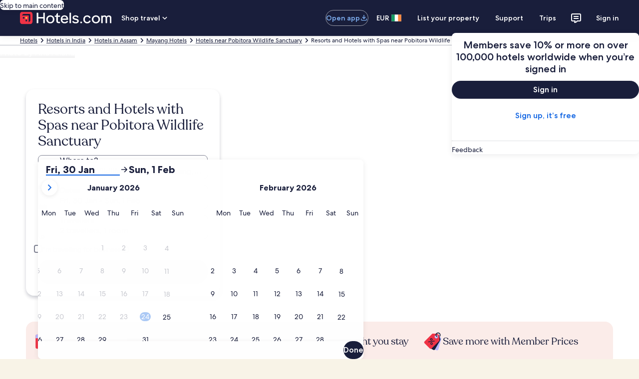

--- FILE ---
content_type: application/javascript
request_url: https://www.hotels.com/FZX5/u6-Y/yk/JfmB/VJsw/w3iEprGz9XrVt8/DWRZTi91cQc/UQVkB3QS/aGgB
body_size: 176396
content:
(function(){if(typeof Array.prototype.entries!=='function'){Object.defineProperty(Array.prototype,'entries',{value:function(){var index=0;const array=this;return {next:function(){if(index<array.length){return {value:[index,array[index++]],done:false};}else{return {done:true};}},[Symbol.iterator]:function(){return this;}};},writable:true,configurable:true});}}());(function(){H6();d4v();wJv();var k4=function(m9){var Ws='';for(var CN=0;CN<m9["length"];CN++){Ws+=m9[CN]["toString"](16)["length"]===2?m9[CN]["toString"](16):"0"["concat"](m9[CN]["toString"](16));}return Ws;};var k5=function(pk){return KP["Math"]["floor"](KP["Math"]["random"]()*pk["length"]);};var d0=function(){if(KP["Date"]["now"]&&typeof KP["Date"]["now"]()==='number'){return KP["Math"]["round"](KP["Date"]["now"]()/1000);}else{return KP["Math"]["round"](+new (KP["Date"])()/1000);}};var Gf=function(z2,pm){return z2>pm;};var LH=function Lm(mk,R5){'use strict';var K9=Lm;switch(mk){case j6:{var TQ=R5[MW];VH.push(Js);var b4=KP[wf(typeof bm()[vk(Vk)],'undefined')?bm()[vk(O5)].call(null,wH,gQ,sX,Rq,Dd):bm()[vk(fh)](mh,jd,AN,Ps,tg)](TQ);var wE=[];for(var Lq in b4)wE[wf(typeof z5()[q0(Q5)],vE([],[][[]]))?z5()[q0(EE)].apply(null,[p6,Ud,Xm([])]):z5()[q0(Vk)].apply(null,[Gd,xh,Xm([])])](Lq);wE[wf(typeof z5()[q0(Bd)],vE('',[][[]]))?z5()[q0(l2)].call(null,B8,fE,Xm(Xm({}))):z5()[q0(Vk)].apply(null,[qg,dq,NN])]();var fd;return fd=function P2(){VH.push(qs);for(;wE[Om()[mf(Dk)](YR,qQ,Ik)];){var zN=wE[gs()[qd(SH)].call(null,pv,Vm)]();if(A4(zN,b4)){var z9;return P2[wf(typeof Om()[mf(cN)],vE('',[][[]]))?Om()[mf(jk)](x6,E4,tE):Om()[mf(f4)](zH,hk,Xm([]))]=zN,P2[D2()[ZH(Qd)].apply(null,[W2,EE])]=Xm(gQ),VH.pop(),z9=P2,z9;}}P2[D2()[ZH(Qd)].apply(null,[W2,EE])]=Xm(Dk);var C9;return VH.pop(),C9=P2,C9;},VH.pop(),fd;}break;case jW:{VH.push(OE);this[D2()[ZH(Qd)].apply(null,[f2,EE])]=Xm(Dk);var ms=this[D2()[ZH(hs)].call(null,D8,Sd)][Dk][Om()[mf(EZ)](fk,KH,fE)];if(md(jm()[d9(cN)](Dk,cZ,kf,Ef,AQ,k0),ms[HN()[J9(Qd)].call(null,YN,TZ,sh,Lh)]))throw ms[Sm()[hq(EE)](Vk,D5,S9,DN,T5)];var w2;return w2=this[HN()[J9(Yh)](nH,Fq,SH,Q5)],VH.pop(),w2;}break;case Lv:{var z0=R5[MW];return typeof z0;}break;case Ul:{var N2=R5[MW];var bZ=R5[JR];var Dh=R5[V];return N2[bZ]=Dh;}break;case MW:{return this;}break;case Vw:{var Cd;VH.push(Jm);return Cd=wf(typeof z5()[q0(LZ)],vE('',[][[]]))?z5()[q0(Kl)].apply(null,[G1,IE,kf]):z5()[q0(Vk)](Vm,YE,jd),VH.pop(),Cd;}break;case kW:{var r9=R5[MW];return typeof r9;}break;case Pn:{return this;}break;case JR:{var Yd=R5[MW];VH.push(g9);var BN;return BN=F0(nX,[Sf()[kh(Vk)].call(null,EE,Vk,EQ,cE),Yd]),VH.pop(),BN;}break;case gl:{var gZ=R5[MW];return typeof gZ;}break;case xI:{var X5=R5[MW];var IQ;VH.push(ds);return IQ=X5&&jZ(HN()[J9(rs)](bv,Rq,fN,wH),typeof KP[bm()[vk(Vk)].call(null,gm,sh,T4,f4,Dd)])&&md(X5[D2()[ZH(gQ)](DZ,U9)],KP[bm()[vk(Vk)].apply(null,[gm,jd,T4,R0,Dd])])&&wf(X5,KP[bm()[vk(Vk)].call(null,gm,Pk,T4,l2,Dd)][HN()[J9(k0)].call(null,dd,AZ,Z2,l2)])?D2()[ZH(Rq)](k8,H4):typeof X5,VH.pop(),IQ;}break;case Q1:{var Sq=R5[MW];var Z4=R5[JR];var Th=R5[V];VH.push(jH);Sq[Z4]=Th[Om()[mf(jk)].call(null,vv,E4,Xm(Xm({})))];VH.pop();}break;case Zn:{var A9=R5[MW];VH.push(Hq);var nh;return nh=A9&&jZ(HN()[J9(rs)].apply(null,[kx,Rq,Xm(Xm(gQ)),lg]),typeof KP[bm()[vk(Vk)](gm,S9,cE,Wd,Dd)])&&md(A9[D2()[ZH(gQ)].call(null,Rl,U9)],KP[bm()[vk(Vk)](gm,FQ,cE,Vm,Dd)])&&wf(A9,KP[bm()[vk(Vk)].call(null,gm,s9,cE,T5,Dd)][HN()[J9(k0)].call(null,Rm,AZ,jk,Oh)])?D2()[ZH(Rq)](C7,H4):typeof A9,VH.pop(),nh;}break;case jO:{var rm=R5[MW];var lQ=R5[JR];var bH=R5[V];VH.push(xf);try{var U4=VH.length;var x9=Xm([]);var rk;return rk=F0(nX,[HN()[J9(Qd)].call(null,km,TZ,sQ,Xm(Xm({}))),gs()[qd(Rq)](pE,lg),Sm()[hq(EE)](Vk,D5,GE,Kk,T5),rm.call(lQ,bH)]),VH.pop(),rk;}catch(k9){VH.splice(Rs(U4,gQ),Infinity,xf);var vg;return vg=F0(nX,[HN()[J9(Qd)].call(null,km,TZ,l2,nE),jm()[d9(cN)](kf,cZ,Ef,JH,O0,k0),Sm()[hq(EE)](Vk,D5,Dq,Kk,sQ),k9]),VH.pop(),vg;}VH.pop();}break;case xv:{var KZ=R5[MW];var MQ;VH.push(zl);return MQ=KZ&&jZ(HN()[J9(rs)](KR,Rq,rN,Wd),typeof KP[bm()[vk(Vk)](gm,LZ,qN,Dk,Dd)])&&md(KZ[D2()[ZH(gQ)](Um,U9)],KP[bm()[vk(Vk)](gm,xm,qN,Yf,Dd)])&&wf(KZ,KP[bm()[vk(Vk)].call(null,gm,Ps,qN,f4,Dd)][HN()[J9(k0)](w0,AZ,Xm(Xm([])),O5)])?D2()[ZH(Rq)](T0,H4):typeof KZ,VH.pop(),MQ;}break;case tP:{return this;}break;}};var mQ=function(pZ,NE){return pZ/NE;};var kH=function(r5,bk){return r5&bk;};var YH=function(){I9=["r",".95\v=\b4d2PR","$w","Z[IK\bS##\x00","K<71\x3fU\fEUIL(F2>\\K\t3u1!Uj","\x07\t6)#5#","%8\x00\f","*/","350#","\x00\x07+;5;3","5","<%\'5#Y",":/\'\t4%4L\fDN",">\f","\x3f\x3fVD_\rET+","W43+7!!\x3f#","+\nr<0%<49[O\x07J+",";~`S\"8\"\r\f74<\x3f\x3f","4KE","|>~YtbvsS(:ExmhiS","!)!","7%;$8\nU","2vM","%\">VNJ\f","\f6[","09%6W-VN\b","62","60U\fS{Xb5t&)\n\r\r","_M&B.%","M",";4","uJ+\x40(!",".\n-0#%\nT","N6{&25\r\b:-/<>%","JDe","=NJ\foQ7Y5","H"," 3 <%%XR","5!\x3f2T[_O","J\f[_\x07CV(","XU$Z","U&$\x07\n0%","VSOGF5\v!\f","|>~YtbvsSR","9","i&(\t","+\v\f<","\f\r73!85","%\t\x07\'\r",":\r\r=-5#PY","\x07","$\x40","\bVGUOG","]\"<\r","S\r","\bV\\S\foM$T+/","E2R",",","\\","P\x07Q",",X)/*\x0754","XiXJ+Q","36 $","\"289\"PYI","3","~70>k","ZO0Q.$","","t[\x07DL1$+\rB\nr,4#\"KX[ILV+U3#\f","4\rY7025PRH(YZ+U2=","7$0\"4","\f\\xM\x07zQ*F\"8&!2< %K",":\x40*X^\f","=2015JVN\fIK$X /","3_4#\v&!1%","dR\bXF!w58\x00 4%\'","}F\'}.>L\v\f72<5#\\Ig~/","\"$\x0074e \vOn\tA\v\\p-s8","7403\\\nCo;f","_","DV)Z","\"K\x00GjE[<p5%\f\'=3","*~,hx%q",":\x00=$","iR^SjhN","O$E3\x07","G!",". /\'","3","0/\"#4","1!U^^","S","%\nx","k=X","<JV]\f","\x00","9MD\x00","IXY\fYPC3%\r\x003","u","4:%P\x07Pn\bM","Z\f^V","&[.{s\x07LL","LRH\x07KN ","\n1"," YL\bFJ!u/+7\'\">","{ZO f&32\x07;.","(NL\'Sg\v\r\t3\t","\nKM3W4","\f","-:%\"]\x40T","2S1","\r\x3f.!=T\fYN","t[f&5\x3fVh^\b^Bx","1%<\x40","\x071m<>7","7.","\x407S&>\'\x3f.!","+F4","39","GVMJ+E\v/","4","#994M1","$9W","\bZSS59\b\r\f","B&B.<\'\x3f.!","$\"\t8&0\">V\nXV","\rI\x3fVV:^Q","&","<\"%","$\"\t8&2474:LC[:CD+W+","913U","\f\b\x07","M\rX","\n_RH%E\x40","!!1|\tT\b\\EB!3#\f\x07","EV6S","&R$\x00\r:\"!&>7\n_G\\\npo(U!&>2\x3f30","25%;XVW\f^F7","&X","!#\x07","*\x07\x07","!","<j:\f;\v%u3>\\4G","\"W*\'\x00",":^Q,X ","!9<4iVTEN","\"4\x07V\bSi\nXJ5B","&:\"\nZ","H^B1_($3","\r","%L\n_Y\bD\x40 Z","URHCD-Bg\rF","P\nX","\x3f\x3f\x07V\bS_\x07N","RL","=\t","8bvShEb\\fmW0pZ$W`v",">","4>\f7","-Lv","%7","\"XY","U+#\t",")\n >95","u|)W4>6 <,0\"%","OP1","\bNT","\r\r\x077]4\"%9[O\x07J+","Dw\bDJ5C++\v\r%\"#X\v[_\r","L","KO","\x07==#0#","\f\x07\n9","F7&22:\"","X\x40(FB7[4","C)!\r","-;%\x0750\\","=4:%P\x07Pn\bM","ZK$","S_OD$B\"\b\x07","]F\'-9\r","61=\x07\\\rd_OM,C*","8\b01!8PRv\x00GJ1","WRIKD ","!","JD",""];};var P0=function jQ(dZ,Df){var gk=jQ;while(dZ!=El){switch(dZ){case Q7:{dZ+=JR;return Og(RJ,[FZ]);}break;case Kv:{for(var dQ=Rs(WH.length,gQ);nq(dQ,Dk);dQ--){var fs=tk(Rs(vE(dQ,Kd),VH[Rs(VH.length,gQ)]),sN.length);var M9=cq(WH,dQ);var xd=cq(sN,fs);FZ+=Og(jx,[kH(wQ(kH(M9,xd)),E5(M9,xd))]);}dZ+=AX;}break;case Zn:{var Jq=Rs(HE.length,gQ);dZ=xX;}break;case EJ:{dZ=El;while(Vf(Pq,G0[XZ[Dk]])){sd()[G0[Pq]]=Xm(Rs(Pq,gQ))?function(){Gm=[];jQ.call(this,ZW,[G0]);return '';}:function(){var Us=G0[Pq];var hN=sd()[Us];return function(tf,RH,ZE,m5,lN,R9){if(md(arguments.length,Dk)){return hN;}var nN=jQ.apply(null,[Q1,[tf,Xm(Xm(gQ)),ZE,PH,fN,R9]]);sd()[Us]=function(){return nN;};return nN;};}();++Pq;}}break;case cY:{dZ=El;return K0(Vw,[Ys]);}break;case cI:{dZ=El;if(Vf(zQ,JE.length)){do{D2()[JE[zQ]]=Xm(Rs(zQ,Q5))?function(){return F0.apply(this,[RX,arguments]);}:function(){var L0=JE[zQ];return function(Mh,Wq){var t4=JN(Mh,Wq);D2()[L0]=function(){return t4;};return t4;};}();++zQ;}while(Vf(zQ,JE.length));}}break;case JP:{dZ=El;return S4;}break;case nW:{dZ-=YY;while(Gf(Lk,Dk)){if(wf(D0[XZ[O5]],KP[XZ[gQ]])&&nq(D0,Wg[XZ[Dk]])){if(jZ(Wg,Gm)){j0+=Og(jx,[mZ]);}return j0;}if(md(D0[XZ[O5]],KP[XZ[gQ]])){var Tf=Ad[Wg[D0[Dk]][Dk]];var Gq=jQ(Q1,[D0[gQ],n2,vE(mZ,VH[Rs(VH.length,gQ)]),Tf,Xm(Xm([])),Lk]);j0+=Gq;D0=D0[Dk];Lk-=F0(dP,[Gq]);}else if(md(Wg[D0][XZ[O5]],KP[XZ[gQ]])){var Tf=Ad[Wg[D0][Dk]];var Gq=jQ(Q1,[Dk,Bf,vE(mZ,VH[Rs(VH.length,gQ)]),Tf,Z2,Lk]);j0+=Gq;Lk-=F0(dP,[Gq]);}else{j0+=Og(jx,[mZ]);mZ+=Wg[D0];--Lk;};++D0;}}break;case DX:{dZ+=g6;return KQ;}break;case bl:{for(var Wm=Dk;Vf(Wm,zE[md(typeof Om()[mf(EE)],vE([],[][[]]))?Om()[mf(f4)].call(null,Z2,kd,Q2):Om()[mf(Dk)](rY,qQ,xm)]);Wm=vE(Wm,gQ)){var hd=zE[wf(typeof D2()[ZH(Dd)],vE([],[][[]]))?D2()[ZH(Dk)](Xk,qQ):D2()[ZH(Q5)].call(null,Ss,dq)](Wm);var x5=Xd[hd];Qq+=x5;}var Zs;return VH.pop(),Zs=Qq,Zs;}break;case ZW:{dZ+=ww;var G0=Df[MW];var Pq=Dk;}break;case F:{if(Vf(t9,Dm.length)){do{var rH=cq(Dm,t9);var qf=cq(JN.N,l5++);KQ+=Og(jx,[kH(E5(wQ(rH),wQ(qf)),E5(rH,qf))]);t9++;}while(Vf(t9,Dm.length));}dZ=DX;}break;case tP:{var JE=Df[MW];dZ+=YJ;Qf(JE[Dk]);var zQ=Dk;}break;case K6:{dZ+=HO;var zE=Df[MW];var Xd=Df[JR];VH.push(Ag);var Qq=Om()[mf(EE)](UE,L4,H4);}break;case Rw:{return j0;}break;case xI:{VH.push(RZ);dZ+=Ax;var U5={'\x31':gs()[qd(gQ)](g4,jq),'\x38':gs()[qd(fh)].call(null,r2,U0),'\x39':gs()[qd(k0)](tZ,S9),'\x43':HN()[J9(Dk)](Dl,SH,Xm({}),Qs),'\x47':Om()[mf(fh)](qq,g5,H4),'\x4e':z5()[q0(fh)](qg,J2,Oh),'\x52':Om()[mf(k0)].apply(null,[WE,n0,Xm(Dk)]),'\x54':wf(typeof HN()[J9(gQ)],vE([],[][[]]))?HN()[J9(gQ)].call(null,MR,s9,fh,MZ):HN()[J9(Dd)](Iq,Im,sh,tE),'\x63':z5()[q0(k0)](Ck,NN,Bf),'\x68':gs()[qd(EE)].apply(null,[BZ,xN]),'\x7a':HN()[J9(fh)](x0,Dk,Xm(Dk),Bk)};var hE;return hE=function(Pf){return jQ(K6,[Pf,U5]);},VH.pop(),hE;}break;case Zv:{dZ+=RX;while(Vf(l9,Mm[Jd[Dk]])){jm()[Mm[l9]]=Xm(Rs(l9,k0))?function(){Oq=[];jQ.call(this,Bv,[Mm]);return '';}:function(){var jf=Mm[l9];var Sh=jm()[jf];return function(gd,Fm,w4,f0,nQ,BE){if(md(arguments.length,Dk)){return Sh;}var pN=Og(ZO,[T9,Fm,Vk,SH,nQ,BE]);jm()[jf]=function(){return pN;};return pN;};}();++l9;}}break;case xW:{var S4=vE([],[]);dZ-=cJ;M4=Rs(Nk,VH[Rs(VH.length,gQ)]);}break;case jx:{var bf=Df[MW];dZ=F;var Mf=Df[JR];var KQ=vE([],[]);var l5=tk(Rs(bf,VH[Rs(VH.length,gQ)]),qk);var Dm=Ak[Mf];var t9=Dk;}break;case Kn:{dZ=El;return K0(rI,[Bm]);}break;case AY:{var Bm=vE([],[]);var XH=I9[ls];var G4=Rs(XH.length,gQ);dZ-=nO;}break;case AW:{var NQ=Df[MW];dZ=El;JN=function(Q0,ph){return jQ.apply(this,[jx,arguments]);};return Qf(NQ);}break;case xX:{dZ=cY;if(nq(Jq,Dk)){do{var wN=tk(Rs(vE(Jq,Ms),VH[Rs(VH.length,gQ)]),YT.length);var Mj=cq(HE,Jq);var K3=cq(YT,wN);Ys+=Og(jx,[E5(kH(wQ(Mj),K3),kH(wQ(K3),Mj))]);Jq--;}while(nq(Jq,Dk));}}break;case tw:{while(Vf(cA,OV[Jc[Dk]])){Sm()[OV[cA]]=Xm(Rs(cA,f4))?function(){VL=[];jQ.call(this,gl,[OV]);return '';}:function(){var mz=OV[cA];var kF=Sm()[mz];return function(Sg,fL,Pj,Lb,nU){if(md(arguments.length,Dk)){return kF;}var mV=jQ(qn,[Sg,fL,H4,Lb,Xm(Xm(gQ))]);Sm()[mz]=function(){return mV;};return mV;};}();++cA;}dZ=El;}break;case XI:{for(var cS=Dk;Vf(cS,KU[Om()[mf(Dk)](Tw,qQ,Xm(gQ))]);cS=vE(cS,gQ)){Bj[wf(typeof z5()[q0(Vk)],vE('',[][[]]))?z5()[q0(EE)].call(null,HA,Ud,R0):z5()[q0(Vk)](ZF,qM,qQ)](SB(Ut(KU[cS])));}var fC;return VH.pop(),fC=Bj,fC;}break;case Bv:{dZ+=ql;var Mm=Df[MW];var l9=Dk;}break;case wW:{mZ=Rs(OS,VH[Rs(VH.length,gQ)]);dZ+=E7;}break;case ZP:{var KU=Df[MW];var tC=Df[JR];var Bj=[];var Ut=jQ(xI,[]);VH.push(lU);var SB=tC?KP[z5()[q0(Dk)].apply(null,[qT,Q5,jA])]:KP[z5()[q0(gQ)](pC,hF,cN)];dZ=XI;}break;case Rx:{while(Gf(ZV,Dk)){if(wf(I3[Jc[O5]],KP[Jc[gQ]])&&nq(I3,WG[Jc[Dk]])){if(jZ(WG,VL)){S4+=Og(jx,[M4]);}return S4;}if(md(I3[Jc[O5]],KP[Jc[gQ]])){var kU=Wp[WG[I3[Dk]][Dk]];var PS=jQ(qn,[ZV,I3[gQ],kU,vE(M4,VH[Rs(VH.length,gQ)]),Lh]);S4+=PS;I3=I3[Dk];ZV-=F0(RJ,[PS]);}else if(md(WG[I3][Jc[O5]],KP[Jc[gQ]])){var kU=Wp[WG[I3][Dk]];var PS=jQ(qn,[ZV,Dk,kU,vE(M4,VH[Rs(VH.length,gQ)]),VV]);S4+=PS;ZV-=F0(RJ,[PS]);}else{S4+=Og(jx,[M4]);M4+=WG[I3];--ZV;};++I3;}dZ=JP;}break;case q:{dZ=Kv;var Kd=Df[MW];var KG=Df[JR];var nb=Df[V];var sN=CL[SS];var FZ=vE([],[]);var WH=CL[KG];}break;case dw:{dZ=El;for(var ht=Dk;Vf(ht,Ej[wC[Dk]]);++ht){NC()[Ej[ht]]=Xm(Rs(ht,Gb))?function(){pU=[];jQ.call(this,rv,[Ej]);return '';}:function(){var sF=Ej[ht];var np=NC()[sF];return function(EC,UU,IV,sU){if(md(arguments.length,Dk)){return np;}var CU=jQ.apply(null,[MW,[EC,UU,sh,sU]]);NC()[sF]=function(){return CU;};return CU;};}();}}break;case qn:{var ZV=Df[MW];var I3=Df[JR];var WG=Df[V];var Nk=Df[kv];dZ=xW;var Mg=Df[w1];if(md(typeof WG,Jc[Vk])){WG=VL;}}break;case gR:{return q3;}break;case Q1:{var D0=Df[MW];var Db=Df[JR];var OS=Df[V];var Wg=Df[kv];var cj=Df[w1];var Lk=Df[WY];if(md(typeof Wg,XZ[Vk])){Wg=Gm;}var j0=vE([],[]);dZ+=ql;}break;case gl:{var OV=Df[MW];dZ-=xI;var cA=Dk;}break;case QI:{var Ms=Df[MW];var lC=Df[JR];dZ=Zn;var YT=xj[gQ];var Ys=vE([],[]);var HE=xj[lC];}break;case mP:{if(nq(G4,Dk)){do{var lb=tk(Rs(vE(G4,S3),VH[Rs(VH.length,gQ)]),LM.length);var rT=cq(XH,G4);var cT=cq(LM,lb);Bm+=Og(jx,[kH(E5(wQ(rT),wQ(cT)),E5(rT,cT))]);G4--;}while(nq(G4,Dk));}dZ+=DX;}break;case A8:{while(Gf(HV,Dk)){if(wf(WC[wC[O5]],KP[wC[gQ]])&&nq(WC,CM[wC[Dk]])){if(jZ(CM,pU)){q3+=Og(jx,[rS]);}return q3;}if(md(WC[wC[O5]],KP[wC[gQ]])){var rM=LS[CM[WC[Dk]][Dk]];var mG=jQ(MW,[WC[gQ],vE(rS,VH[Rs(VH.length,gQ)]),rM,HV]);q3+=mG;WC=WC[Dk];HV-=D3(JR,[mG]);}else if(md(CM[WC][wC[O5]],KP[wC[gQ]])){var rM=LS[CM[WC][Dk]];var mG=jQ.apply(null,[MW,[Dk,vE(rS,VH[Rs(VH.length,gQ)]),rM,HV]]);q3+=mG;HV-=D3(JR,[mG]);}else{q3+=Og(jx,[rS]);rS+=CM[WC];--HV;};++WC;}dZ+=tJ;}break;case rv:{var Ej=Df[MW];dZ=dw;}break;case MW:{var WC=Df[MW];var PG=Df[JR];var CM=Df[V];var HV=Df[kv];dZ+=A8;if(md(typeof CM,wC[Vk])){CM=pU;}var q3=vE([],[]);rS=Rs(PG,VH[Rs(VH.length,gQ)]);}break;case k7:{var S3=Df[MW];var ls=Df[JR];var LA=Df[V];dZ+=SJ;var BM=Df[kv];var LM=I9[gm];}break;}}};var pz=function(Sz,nj){var zz=KP["Math"]["round"](KP["Math"]["random"]()*(nj-Sz)+Sz);return zz;};var fV=function(){return ["\x6c\x65\x6e\x67\x74\x68","\x41\x72\x72\x61\x79","\x63\x6f\x6e\x73\x74\x72\x75\x63\x74\x6f\x72","\x6e\x75\x6d\x62\x65\x72"];};var cg=function(){return P0.apply(this,[tP,arguments]);};var cF=function z3(sM,nz){'use strict';var nC=z3;switch(sM){case WY:{var Ez=nz[MW];var GA;VH.push(zl);return GA=Ez&&jZ(HN()[J9(rs)].call(null,KR,Rq,T9,Rq),typeof KP[bm()[vk(Vk)].apply(null,[gm,JB,qN,Xm([]),Dd])])&&md(Ez[D2()[ZH(gQ)](Um,U9)],KP[bm()[vk(Vk)].apply(null,[gm,Nt,qN,Vk,Dd])])&&wf(Ez,KP[bm()[vk(Vk)](gm,T5,qN,Xm(Xm(Dk)),Dd)][HN()[J9(k0)](w0,AZ,gQ,lg)])?D2()[ZH(Rq)].call(null,T0,H4):typeof Ez,VH.pop(),GA;}break;case O:{var Oc=nz[MW];return typeof Oc;}break;case rI:{var wT=nz[MW];VH.push(Fc);var sz;return sz=wT&&jZ(HN()[J9(rs)].apply(null,[jn,Rq,tE,Bd]),typeof KP[bm()[vk(Vk)].call(null,gm,YA,XP,Wd,Dd)])&&md(wT[D2()[ZH(gQ)].call(null,M1,U9)],KP[bm()[vk(Vk)](gm,sQ,XP,MZ,Dd)])&&wf(wT,KP[md(typeof bm()[vk(Vk)],vE(Om()[mf(EE)](kn,L4,MC),[][[]]))?bm()[vk(fh)].call(null,pj,fE,jL,WT,cN):bm()[vk(Vk)](gm,fN,XP,Lh,Dd)][HN()[J9(k0)](Fn,AZ,Xm(Xm({})),UG)])?D2()[ZH(Rq)](L7,H4):typeof wT,VH.pop(),sz;}break;case C1:{var FS=nz[MW];return typeof FS;}break;case dO:{var ZT=nz[MW];var LU=nz[JR];var vG=nz[V];VH.push(PB);ZT[LU]=vG[Om()[mf(jk)](kP,E4,WT)];VH.pop();}break;case kW:{var qj=nz[MW];var FC=nz[JR];var jC=nz[V];return qj[FC]=jC;}break;case Bv:{var zL=nz[MW];var bj=nz[JR];var kp=nz[V];VH.push(J3);try{var pB=VH.length;var BV=Xm([]);var GC;return GC=F0(nX,[md(typeof HN()[J9(sQ)],'undefined')?HN()[J9(Dd)](AG,LL,Q5,HS):HN()[J9(Qd)](PW,TZ,MC,Z2),gs()[qd(Rq)](LO,lg),Sm()[hq(EE)](Vk,D5,FQ,gB,VC),zL.call(bj,kp)]),VH.pop(),GC;}catch(QT){VH.splice(Rs(pB,gQ),Infinity,J3);var dz;return dz=F0(nX,[HN()[J9(Qd)](PW,TZ,kf,S9),md(typeof jm()[d9(fh)],vE(Om()[mf(EE)](RP,L4,Fq),[][[]]))?jm()[d9(k0)](fF,E4,zt,Zz,H3,MF):jm()[d9(cN)].apply(null,[fh,cZ,VC,fN,pG,k0]),Sm()[hq(EE)](Vk,D5,R0,gB,Vk),QT]),VH.pop(),dz;}VH.pop();}break;case Q1:{return this;}break;case ZP:{var Zb=nz[MW];var PA;VH.push(mp);return PA=F0(nX,[md(typeof Sf()[kh(T9)],'undefined')?Sf()[kh(Dd)](ZM,Ef,lz,zC):Sf()[kh(Vk)](EE,l2,EQ,QF),Zb]),VH.pop(),PA;}break;case ZW:{return this;}break;case Pv:{return this;}break;case UJ:{VH.push(Zz);var Xj;return Xj=z5()[q0(Kl)](Oj,IE,Vz),VH.pop(),Xj;}break;case BY:{var rj=nz[MW];VH.push(hS);var xT=KP[md(typeof bm()[vk(sQ)],vE(Om()[mf(EE)](rC,L4,Ps),[][[]]))?bm()[vk(fh)](c3,Zz,kj,cU,KV):bm()[vk(O5)](wH,Dd,WU,VC,Dd)](rj);var hB=[];for(var xc in xT)hB[z5()[q0(EE)](EB,Ud,Gb)](xc);hB[z5()[q0(l2)].call(null,d7,fE,Xm(Xm([])))]();var NB;return NB=function GT(){VH.push(Tz);for(;hB[Om()[mf(Dk)](xC,qQ,sQ)];){var zS=hB[gs()[qd(SH)](DB,Vm)]();if(A4(zS,xT)){var Gj;return GT[Om()[mf(jk)].apply(null,[B6,E4,tE])]=zS,GT[D2()[ZH(Qd)](Rp,EE)]=Xm(gQ),VH.pop(),Gj=GT,Gj;}}GT[wf(typeof D2()[ZH(HC)],vE([],[][[]]))?D2()[ZH(Qd)].call(null,Rp,EE):D2()[ZH(Q5)].apply(null,[N3,SL])]=Xm(Dk);var pV;return VH.pop(),pV=GT,pV;},VH.pop(),NB;}break;case PY:{VH.push(Vj);this[D2()[ZH(Qd)](JU,EE)]=Xm(Dk);var jc=this[md(typeof D2()[ZH(jq)],vE([],[][[]]))?D2()[ZH(Q5)].apply(null,[Vz,HG]):D2()[ZH(hs)](XW,Sd)][Dk][wf(typeof Om()[mf(Vk)],vE([],[][[]]))?Om()[mf(EZ)].apply(null,[sX,KH,Ud]):Om()[mf(f4)].apply(null,[EQ,WF,Yf])];if(md(jm()[d9(cN)](Mt,cZ,lg,Xm({}),RL,k0),jc[wf(typeof HN()[J9(WT)],vE([],[][[]]))?HN()[J9(Qd)](AP,TZ,Gb,Xm(gQ)):HN()[J9(Dd)](qV,ET,Rq,Xm(Xm([])))]))throw jc[Sm()[hq(EE)](Vk,D5,fF,UM,JH)];var fA;return fA=this[HN()[J9(Yh)](Qv,Fq,cN,jd)],VH.pop(),fA;}break;case JR:{var HB=nz[MW];VH.push(vM);var f3;return f3=HB&&jZ(HN()[J9(rs)](Wl,Rq,Xm(Xm([])),Xm(Xm({}))),typeof KP[bm()[vk(Vk)](gm,LZ,qz,Xm(Xm(Dk)),Dd)])&&md(HB[D2()[ZH(gQ)].call(null,QF,U9)],KP[wf(typeof bm()[vk(Q5)],'undefined')?bm()[vk(Vk)].apply(null,[gm,HC,qz,Ud,Dd]):bm()[vk(fh)].apply(null,[DV,tE,Aj,jd,rC])])&&wf(HB,KP[bm()[vk(Vk)].call(null,gm,Ps,qz,PH,Dd)][HN()[J9(k0)](nA,AZ,Dk,Xm(Xm(Dk)))])?D2()[ZH(Rq)].call(null,OL,H4):typeof HB,VH.pop(),f3;}break;case m7:{var KS=nz[MW];return typeof KS;}break;}};var Op=function(){return ["\x6c\x65\x6e\x67\x74\x68","\x41\x72\x72\x61\x79","\x63\x6f\x6e\x73\x74\x72\x75\x63\x74\x6f\x72","\x6e\x75\x6d\x62\x65\x72"];};var St=function(){VH=(c6.sjs_se_global_subkey?c6.sjs_se_global_subkey.push(pT):c6.sjs_se_global_subkey=[pT])&&c6.sjs_se_global_subkey;};var wU=function(Ij,vL){return Ij>>>vL|Ij<<32-vL;};var Gc=function(){return P0.apply(this,[ZW,arguments]);};var Cg=function(){return K0.apply(this,[g7,arguments]);};var QB=function(){return KP["Math"]["floor"](KP["Math"]["random"]()*100000+10000);};var E5=function(Bb,mU){return Bb|mU;};var wQ=function(jg){return ~jg;};function wJv(){sv=jX+Z8*Pv+V*Pv*Pv,I0=cn+cn*Pv+Pv*Pv+Pv*Pv*Pv,qh=qn+jX*Pv+Pv*Pv+Pv*Pv*Pv,kq=cn+w1*Pv+kv*Pv*Pv+Pv*Pv*Pv,I6=qn+qn*Pv+Pv*Pv,L1=jX+qn*Pv+cn*Pv*Pv,zw=cn+Z8*Pv+Pv*Pv,cv=V+kv*Pv+jX*Pv*Pv,V9=qn+MW*Pv+w1*Pv*Pv+Pv*Pv*Pv,C2=cn+qn*Pv+V*Pv*Pv+Pv*Pv*Pv,q9=MW+MW*Pv+V*Pv*Pv+Pv*Pv*Pv,H=cn+qn*Pv+kv*Pv*Pv,vh=kv+cn*Pv+cn*Pv*Pv+Pv*Pv*Pv,nv=V+qn*Pv+Pv*Pv,mP=JR+Pv,W4=jX+kv*Pv+kv*Pv*Pv+Pv*Pv*Pv,BO=w1+jX*Pv,cH=V+Pv+Pv*Pv+Pv*Pv*Pv,d7=WY+cn*Pv+V*Pv*Pv+Pv*Pv*Pv,PJ=MW+MW*Pv+WY*Pv*Pv,AX=WY+V*Pv+V*Pv*Pv,jv=qn+w1*Pv+kv*Pv*Pv+Pv*Pv*Pv,mg=JR+cn*Pv+kv*Pv*Pv+Pv*Pv*Pv,Vh=MW+kv*Pv+w1*Pv*Pv+Pv*Pv*Pv,JP=kv+V*Pv+V*Pv*Pv,Yg=qn+cn*Pv+w1*Pv*Pv+Pv*Pv*Pv,j7=JR+Pv+MW*Pv*Pv+Pv*Pv*Pv,KY=kv+kv*Pv+w1*Pv*Pv,rZ=kv+Z8*Pv+V*Pv*Pv+Pv*Pv*Pv,QQ=jX+w1*Pv+MW*Pv*Pv+Pv*Pv*Pv,OO=cn+MW*Pv+jX*Pv*Pv+Pv*Pv*Pv,Zh=JR+qn*Pv+jX*Pv*Pv+Pv*Pv*Pv,pf=kv+cn*Pv+MW*Pv*Pv+Pv*Pv*Pv,T1=jX+Pv+kv*Pv*Pv+Pv*Pv*Pv,dx=Z8+qn*Pv+WY*Pv*Pv,wJ=jX+Pv+kv*Pv*Pv,sl=cn+qn*Pv+qn*Pv*Pv,Fl=cn+kv*Pv+Pv*Pv+Pv*Pv*Pv,C=WY+jX*Pv+kv*Pv*Pv,I7=V+cn*Pv+MW*Pv*Pv+Pv*Pv*Pv,VI=w1+qn*Pv+kv*Pv*Pv,TH=WY+Z8*Pv+MW*Pv*Pv+Pv*Pv*Pv,Id=Z8+qn*Pv+kv*Pv*Pv+Pv*Pv*Pv,UQ=JR+cn*Pv+w1*Pv*Pv+Pv*Pv*Pv,hZ=w1+Z8*Pv+WY*Pv*Pv+Pv*Pv*Pv,ZN=w1+Z8*Pv+w1*Pv*Pv+Pv*Pv*Pv,B5=w1+Pv+kv*Pv*Pv+Pv*Pv*Pv,HQ=JR+Pv+Pv*Pv+Pv*Pv*Pv,tJ=WY+w1*Pv+Pv*Pv,H7=JR+Pv+w1*Pv*Pv,E=Z8+jX*Pv,tO=kv+cn*Pv+kv*Pv*Pv,RJ=w1+Pv,fH=w1+qn*Pv+kv*Pv*Pv+Pv*Pv*Pv,C4=WY+WY*Pv+qn*Pv*Pv+Pv*Pv*Pv,lY=kv+WY*Pv+kv*Pv*Pv,Vn=kv+Z8*Pv+Pv*Pv+Pv*Pv*Pv,l7=w1+cn*Pv+V*Pv*Pv,FH=jX+jX*Pv+MW*Pv*Pv+Pv*Pv*Pv,Uw=kv+cn*Pv+Z8*Pv*Pv,vs=V+cn*Pv+qn*Pv*Pv+Pv*Pv*Pv,pR=w1+Pv+qn*Pv*Pv,D7=cn+WY*Pv+jX*Pv*Pv,Kn=V+V*Pv+Pv*Pv,n5=kv+w1*Pv+qn*Pv*Pv+Pv*Pv*Pv,YY=w1+Z8*Pv+Pv*Pv,Ng=JR+Pv+cn*Pv*Pv+Pv*Pv*Pv,GP=jX+kv*Pv+jX*Pv*Pv,p9=qn+w1*Pv+V*Pv*Pv+Pv*Pv*Pv,TX=qn+cn*Pv,rx=JR+Pv+w1*Pv*Pv+Pv*Pv*Pv,Q9=w1+qn*Pv+V*Pv*Pv+Pv*Pv*Pv,W0=Z8+Pv+w1*Pv*Pv+Pv*Pv*Pv,TO=Z8+WY*Pv+WY*Pv*Pv,zm=WY+jX*Pv+kv*Pv*Pv+Pv*Pv*Pv,X1=WY+kv*Pv+V*Pv*Pv,bx=JR+kv*Pv+WY*Pv*Pv,Y7=JR+V*Pv+w1*Pv*Pv,UR=qn+jX*Pv+WY*Pv*Pv,sw=JR+WY*Pv+Pv*Pv,nY=qn+MW*Pv+V*Pv*Pv,nO=w1+V*Pv+w1*Pv*Pv,xs=w1+qn*Pv+WY*Pv*Pv+Pv*Pv*Pv,LE=JR+jX*Pv+V*Pv*Pv+Pv*Pv*Pv,tP=Z8+kv*Pv,f5=JR+w1*Pv+MW*Pv*Pv+Pv*Pv*Pv,V1=V+MW*Pv+kv*Pv*Pv,V4=kv+jX*Pv+V*Pv*Pv+Pv*Pv*Pv,dI=qn+w1*Pv+w1*Pv*Pv,hQ=Z8+Pv+Pv*Pv+Pv*Pv*Pv,ZP=WY+w1*Pv,cm=V+WY*Pv+w1*Pv*Pv+Pv*Pv*Pv,C0=Z8+qn*Pv+Pv*Pv+Pv*Pv*Pv,gw=MW+MW*Pv+V*Pv*Pv,nn=V+w1*Pv+jX*Pv*Pv,PZ=V+w1*Pv+MW*Pv*Pv+Pv*Pv*Pv,rn=qn+kv*Pv+V*Pv*Pv,Kx=MW+Z8*Pv,V0=WY+Z8*Pv+kv*Pv*Pv+Pv*Pv*Pv,If=MW+MW*Pv+WY*Pv*Pv+Pv*Pv*Pv,g2=WY+WY*Pv+cn*Pv*Pv+Pv*Pv*Pv,zf=jX+cn*Pv+qn*Pv*Pv+Pv*Pv*Pv,xZ=MW+Pv+cn*Pv*Pv+Pv*Pv*Pv,qP=MW+Z8*Pv+WY*Pv*Pv,GZ=qn+V*Pv+V*Pv*Pv+Pv*Pv*Pv,F4=w1+jX*Pv+WY*Pv*Pv+Pv*Pv*Pv,l4=cn+MW*Pv+V*Pv*Pv+Pv*Pv*Pv,Nf=jX+w1*Pv+WY*Pv*Pv+Pv*Pv*Pv,WQ=JR+jX*Pv+w1*Pv*Pv+Pv*Pv*Pv,Q8=WY+qn*Pv+w1*Pv*Pv,jn=JR+qn*Pv+qn*Pv*Pv+Pv*Pv*Pv,SQ=V+Z8*Pv+Pv*Pv+Pv*Pv*Pv,Fd=cn+qn*Pv+Pv*Pv+Pv*Pv*Pv,rQ=JR+w1*Pv+Pv*Pv+Pv*Pv*Pv,Zd=cn+jX*Pv+w1*Pv*Pv+Pv*Pv*Pv,sx=kv+WY*Pv+WY*Pv*Pv,UN=JR+Z8*Pv+V*Pv*Pv+Pv*Pv*Pv,L5=w1+w1*Pv+MW*Pv*Pv+Pv*Pv*Pv,Fw=kv+jX*Pv+jX*Pv*Pv,Xh=V+jX*Pv+Pv*Pv+Pv*Pv*Pv,Pm=qn+Z8*Pv+cn*Pv*Pv+Pv*Pv*Pv,AO=WY+qn*Pv+cn*Pv*Pv,FJ=cn+cn*Pv+V*Pv*Pv,ZW=w1+w1*Pv,EP=cn+V*Pv+V*Pv*Pv,qm=V+Pv+kv*Pv*Pv+Pv*Pv*Pv,Kv=w1+Z8*Pv+kv*Pv*Pv,q5=kv+kv*Pv+V*Pv*Pv+Pv*Pv*Pv,rh=cn+Z8*Pv+MW*Pv*Pv+Pv*Pv*Pv,U2=Z8+qn*Pv+WY*Pv*Pv+Pv*Pv*Pv,mE=w1+jX*Pv+jX*Pv*Pv+Pv*Pv*Pv,j4=jX+w1*Pv+cn*Pv*Pv+Pv*Pv*Pv,CW=cn+qn*Pv+V*Pv*Pv,t6=MW+jX*Pv+cn*Pv*Pv,XX=qn+WY*Pv+WY*Pv*Pv,AE=MW+qn*Pv+Pv*Pv+Pv*Pv*Pv,b7=MW+qn*Pv+w1*Pv*Pv,Kf=jX+WY*Pv+V*Pv*Pv+Pv*Pv*Pv,X0=V+cn*Pv+V*Pv*Pv+Pv*Pv*Pv,qZ=jX+jX*Pv+w1*Pv*Pv+Pv*Pv*Pv,kW=w1+V*Pv,AY=WY+kv*Pv+w1*Pv*Pv,df=qn+kv*Pv+Pv*Pv+Pv*Pv*Pv,x1=jX+w1*Pv+w1*Pv*Pv,WZ=cn+WY*Pv+Pv*Pv+Pv*Pv*Pv,Ym=JR+WY*Pv+WY*Pv*Pv+Pv*Pv*Pv,Y9=JR+kv*Pv+jX*Pv*Pv+Pv*Pv*Pv,x2=kv+jX*Pv+Pv*Pv+Pv*Pv*Pv,ww=qn+kv*Pv+kv*Pv*Pv,wl=JR+cn*Pv+Pv*Pv+Pv*Pv*Pv,g6=Z8+MW*Pv+WY*Pv*Pv,ff=V+MW*Pv+kv*Pv*Pv+Pv*Pv*Pv,GJ=WY+Z8*Pv+V*Pv*Pv,OY=JR+w1*Pv+WY*Pv*Pv,p0=kv+qn*Pv+Pv*Pv+Pv*Pv*Pv,zs=kv+kv*Pv+WY*Pv*Pv+Pv*Pv*Pv,Eg=MW+w1*Pv+WY*Pv*Pv+Pv*Pv*Pv,gE=kv+qn*Pv+MW*Pv*Pv+Pv*Pv*Pv,Wk=Z8+WY*Pv+jX*Pv*Pv+Pv*Pv*Pv,Of=V+V*Pv+WY*Pv*Pv+Pv*Pv*Pv,dH=WY+cn*Pv+Pv*Pv+Pv*Pv*Pv,Hl=w1+MW*Pv+cn*Pv*Pv,Tk=jX+qn*Pv+cn*Pv*Pv+Pv*Pv*Pv,kQ=cn+MW*Pv+cn*Pv*Pv+Pv*Pv*Pv,Bl=WY+Z8*Pv+WY*Pv*Pv,bP=WY+kv*Pv+jX*Pv*Pv,AP=cn+V*Pv+WY*Pv*Pv+Pv*Pv*Pv,js=MW+Pv+Pv*Pv+Pv*Pv*Pv,th=qn+cn*Pv+WY*Pv*Pv+Pv*Pv*Pv,sX=qn+V*Pv+MW*Pv*Pv+Pv*Pv*Pv,Mk=cn+Pv+qn*Pv*Pv+Pv*Pv*Pv,Bs=qn+WY*Pv+kv*Pv*Pv+Pv*Pv*Pv,El=MW+V*Pv+cn*Pv*Pv,Bx=WY+cn*Pv+cn*Pv*Pv+Pv*Pv*Pv,cP=V+Z8*Pv+w1*Pv*Pv,TI=MW+V*Pv,DP=cn+kv*Pv+w1*Pv*Pv,SN=cn+qn*Pv+kv*Pv*Pv+Pv*Pv*Pv,Y4=qn+Z8*Pv+w1*Pv*Pv+Pv*Pv*Pv,sZ=MW+cn*Pv+w1*Pv*Pv+Pv*Pv*Pv,Zk=qn+WY*Pv+cn*Pv*Pv+Pv*Pv*Pv,kN=w1+WY*Pv+MW*Pv*Pv+Pv*Pv*Pv,BH=w1+cn*Pv+V*Pv*Pv+Pv*Pv*Pv,X=w1+WY*Pv+jX*Pv*Pv,QO=w1+kv*Pv+WY*Pv*Pv,nI=kv+Z8*Pv+jX*Pv*Pv,Zl=Z8+MW*Pv+V*Pv*Pv+Pv*Pv*Pv,HJ=jX+kv*Pv+V*Pv*Pv+Pv*Pv*Pv,Ah=WY+MW*Pv+w1*Pv*Pv+Pv*Pv*Pv,E0=jX+WY*Pv+jX*Pv*Pv+Pv*Pv*Pv,Mq=w1+Pv+MW*Pv*Pv+Pv*Pv*Pv,L9=w1+MW*Pv+w1*Pv*Pv+Pv*Pv*Pv,Zw=MW+jX*Pv+V*Pv*Pv,nf=w1+WY*Pv+V*Pv*Pv+Pv*Pv*Pv,VO=cn+Z8*Pv+kv*Pv*Pv,lq=MW+Pv+qn*Pv*Pv+Pv*Pv*Pv,bh=MW+qn*Pv+MW*Pv*Pv+Pv*Pv*Pv,kg=jX+kv*Pv+WY*Pv*Pv+Pv*Pv*Pv,V7=jX+WY*Pv+WY*Pv*Pv,lv=qn+WY*Pv+MW*Pv*Pv+Pv*Pv*Pv,Qm=jX+kv*Pv+Pv*Pv+Pv*Pv*Pv,Pg=w1+WY*Pv+Pv*Pv+Pv*Pv*Pv,hR=Z8+jX*Pv+jX*Pv*Pv,dv=MW+Pv+Pv*Pv,vW=w1+w1*Pv+Z8*Pv*Pv+Pv*Pv*Pv,mq=MW+w1*Pv+kv*Pv*Pv+Pv*Pv*Pv,Tw=JR+qn*Pv+MW*Pv*Pv+Pv*Pv*Pv,gP=JR+V*Pv+WY*Pv*Pv+Pv*Pv*Pv,Sw=cn+Z8*Pv+WY*Pv*Pv,vv=qn+MW*Pv+WY*Pv*Pv+Pv*Pv*Pv,Mx=JR+Z8*Pv+Pv*Pv,tv=qn+Pv+jX*Pv*Pv,f9=V+kv*Pv+kv*Pv*Pv+Pv*Pv*Pv,B6=jX+V*Pv+Pv*Pv+Pv*Pv*Pv,Kq=w1+V*Pv+w1*Pv*Pv+Pv*Pv*Pv,CZ=jX+Pv+w1*Pv*Pv+Pv*Pv*Pv,VJ=qn+qn*Pv+V*Pv*Pv,EI=JR+V*Pv+Pv*Pv,SW=V+cn*Pv+Pv*Pv,p6=JR+kv*Pv+MW*Pv*Pv+Pv*Pv*Pv,XI=cn+Pv+cn*Pv*Pv,UO=qn+WY*Pv+Pv*Pv,W9=MW+kv*Pv+Pv*Pv+Pv*Pv*Pv,xH=V+jX*Pv+MW*Pv*Pv+Pv*Pv*Pv,MR=MW+V*Pv+Pv*Pv+Pv*Pv*Pv,m4=JR+jX*Pv+MW*Pv*Pv+Pv*Pv*Pv,Pd=MW+jX*Pv+w1*Pv*Pv+Pv*Pv*Pv,A0=kv+cn*Pv+kv*Pv*Pv+Pv*Pv*Pv,R1=V+cn*Pv+V*Pv*Pv,N9=MW+jX*Pv+Pv*Pv+Pv*Pv*Pv,A7=qn+Pv+kv*Pv*Pv+Pv*Pv*Pv,xP=w1+WY*Pv+WY*Pv*Pv,r0=jX+qn*Pv+qn*Pv*Pv+Pv*Pv*Pv,Ln=MW+cn*Pv+jX*Pv*Pv,tR=cn+kv*Pv+V*Pv*Pv,b0=kv+qn*Pv+kv*Pv*Pv+Pv*Pv*Pv,sH=WY+kv*Pv+MW*Pv*Pv+Pv*Pv*Pv,FN=Z8+qn*Pv+V*Pv*Pv+Pv*Pv*Pv,gJ=jX+w1*Pv+V*Pv*Pv,Hh=JR+MW*Pv+cn*Pv*Pv+Pv*Pv*Pv,Vw=jX+w1*Pv,Lf=cn+WY*Pv+MW*Pv*Pv+Pv*Pv*Pv,Uq=WY+V*Pv+MW*Pv*Pv+Pv*Pv*Pv,nk=jX+qn*Pv+w1*Pv*Pv+Pv*Pv*Pv,Ev=V+MW*Pv+cn*Pv*Pv,dW=JR+w1*Pv+w1*Pv*Pv+MW*Pv*Pv*Pv+Pv*Pv*Pv*Pv,Sv=kv+Pv,b1=w1+V*Pv+Pv*Pv+Pv*Pv*Pv,C5=kv+Pv+kv*Pv*Pv+Pv*Pv*Pv,Eh=JR+jX*Pv+qn*Pv*Pv+Pv*Pv*Pv,XP=V+MW*Pv+MW*Pv*Pv+Pv*Pv*Pv,sE=Z8+V*Pv+w1*Pv*Pv+Pv*Pv*Pv,VR=jX+Pv+qn*Pv*Pv,rf=cn+MW*Pv+kv*Pv*Pv+Pv*Pv*Pv,Y2=cn+jX*Pv+jX*Pv*Pv+Pv*Pv*Pv,wh=jX+WY*Pv+qn*Pv*Pv+Pv*Pv*Pv,r7=WY+kv*Pv+WY*Pv*Pv,s4=kv+MW*Pv+WY*Pv*Pv+Pv*Pv*Pv,vY=MW+Pv+cn*Pv*Pv,wq=cn+w1*Pv+V*Pv*Pv+Pv*Pv*Pv,v0=jX+Pv+WY*Pv*Pv+Pv*Pv*Pv,v4=cn+V*Pv+MW*Pv*Pv+Pv*Pv*Pv,UX=V+MW*Pv+Pv*Pv,O8=MW+MW*Pv+Pv*Pv,kI=Z8+WY*Pv+MW*Pv*Pv+Pv*Pv*Pv,fW=kv+w1*Pv+kv*Pv*Pv,Cx=jX+Pv+Pv*Pv,Z9=WY+V*Pv+Pv*Pv+Pv*Pv*Pv,nx=kv+WY*Pv+cn*Pv*Pv+Pv*Pv*Pv,kk=cn+Pv+V*Pv*Pv+Pv*Pv*Pv,I5=WY+Pv+kv*Pv*Pv+Pv*Pv*Pv,WN=WY+Pv+Pv*Pv+Pv*Pv*Pv,Ww=w1+V*Pv+MW*Pv*Pv+Pv*Pv*Pv,LQ=MW+WY*Pv+cn*Pv*Pv+Pv*Pv*Pv,s2=qn+qn*Pv+w1*Pv*Pv+Pv*Pv*Pv,cI=cn+Pv+WY*Pv*Pv,rd=kv+V*Pv+V*Pv*Pv+Pv*Pv*Pv,Ml=Z8+Pv+cn*Pv*Pv+Pv*Pv*Pv,ZO=w1+kv*Pv+w1*Pv*Pv,IY=Z8+kv*Pv+kv*Pv*Pv+Pv*Pv*Pv,z4=V+Pv+qn*Pv*Pv+Pv*Pv*Pv,N5=kv+WY*Pv+kv*Pv*Pv+Pv*Pv*Pv,Od=w1+jX*Pv+cn*Pv*Pv+Pv*Pv*Pv,M6=WY+cn*Pv+w1*Pv*Pv,cY=WY+Pv+V*Pv*Pv,N6=V+V*Pv+kv*Pv*Pv,Nq=cn+qn*Pv+MW*Pv*Pv+Pv*Pv*Pv,fq=MW+V*Pv+MW*Pv*Pv+Pv*Pv*Pv,wO=kv+w1*Pv+cn*Pv*Pv,B2=jX+MW*Pv+WY*Pv*Pv+Pv*Pv*Pv,vm=V+MW*Pv+Pv*Pv+Pv*Pv*Pv,Nm=qn+qn*Pv+V*Pv*Pv+Pv*Pv*Pv,pn=kv+WY*Pv+cn*Pv*Pv,cR=qn+qn*Pv+MW*Pv*Pv+Pv*Pv*Pv,mH=JR+Pv+V*Pv*Pv+Pv*Pv*Pv,ME=Z8+kv*Pv+WY*Pv*Pv+Pv*Pv*Pv,s7=WY+Z8*Pv+cn*Pv*Pv,TE=jX+V*Pv+w1*Pv*Pv+Pv*Pv*Pv,XQ=qn+MW*Pv+jX*Pv*Pv+Pv*Pv*Pv,m1=JR+kv*Pv+cn*Pv*Pv,nW=jX+V*Pv+jX*Pv*Pv,jP=V+Z8*Pv+cn*Pv*Pv,U6=jX+qn*Pv+MW*Pv*Pv+Pv*Pv*Pv,ng=WY+qn*Pv+MW*Pv*Pv+Pv*Pv*Pv,K4=MW+Pv+jX*Pv*Pv+Pv*Pv*Pv,RW=Z8+cn*Pv+V*Pv*Pv,Ch=qn+jX*Pv+V*Pv*Pv+Pv*Pv*Pv,xQ=cn+jX*Pv+V*Pv*Pv+Pv*Pv*Pv,nZ=qn+jX*Pv+WY*Pv*Pv+Pv*Pv*Pv,kO=V+w1*Pv+cn*Pv*Pv,n4=WY+WY*Pv+V*Pv*Pv+Pv*Pv*Pv,Z5=WY+V*Pv+kv*Pv*Pv+Pv*Pv*Pv,AJ=jX+jX*Pv+jX*Pv*Pv,NP=cn+kv*Pv+MW*Pv*Pv+Pv*Pv*Pv,Qn=JR+jX*Pv+V*Pv*Pv,Rv=Z8+cn*Pv+cn*Pv*Pv,v7=jX+qn*Pv+WY*Pv*Pv+Pv*Pv*Pv,Xg=WY+cn*Pv+MW*Pv*Pv+Pv*Pv*Pv,w5=w1+w1*Pv+Pv*Pv+Pv*Pv*Pv,Qk=V+Pv+cn*Pv*Pv+Pv*Pv*Pv,P5=qn+Pv+w1*Pv*Pv+Pv*Pv*Pv,F2=qn+WY*Pv+WY*Pv*Pv+Pv*Pv*Pv,wm=JR+Z8*Pv+Z8*Pv*Pv+Pv*Pv*Pv,KR=w1+MW*Pv+V*Pv*Pv+Pv*Pv*Pv,Xf=jX+WY*Pv+WY*Pv*Pv+Pv*Pv*Pv,q4=w1+WY*Pv+kv*Pv*Pv+Pv*Pv*Pv,WX=cn+Pv+V*Pv*Pv,YQ=kv+MW*Pv+qn*Pv*Pv+Pv*Pv*Pv,cQ=kv+Pv+w1*Pv*Pv+Pv*Pv*Pv,SZ=w1+MW*Pv+WY*Pv*Pv+Pv*Pv*Pv,xk=MW+V*Pv+kv*Pv*Pv+Pv*Pv*Pv,Gx=MW+V*Pv+w1*Pv*Pv,O4=kv+WY*Pv+V*Pv*Pv+Pv*Pv*Pv,SI=JR+w1*Pv+V*Pv*Pv,Hf=cn+MW*Pv+MW*Pv*Pv+Pv*Pv*Pv,Mw=qn+kv*Pv+kv*Pv*Pv+Pv*Pv*Pv,Hx=MW+Z8*Pv+Pv*Pv,A2=WY+kv*Pv+jX*Pv*Pv+Pv*Pv*Pv,On=JR+w1*Pv+cn*Pv*Pv,EJ=V+qn*Pv+kv*Pv*Pv,OH=jX+MW*Pv+cn*Pv*Pv+Pv*Pv*Pv,XY=cn+kv*Pv+jX*Pv*Pv,N1=qn+MW*Pv+Pv*Pv,Wh=jX+cn*Pv+V*Pv*Pv+Pv*Pv*Pv,fm=V+V*Pv+Pv*Pv+Pv*Pv*Pv,s5=V+jX*Pv+kv*Pv*Pv+Pv*Pv*Pv,Hm=jX+jX*Pv+jX*Pv*Pv+Pv*Pv*Pv,bI=JR+WY*Pv+cn*Pv*Pv,t5=jX+cn*Pv+WY*Pv*Pv+Pv*Pv*Pv,m2=V+Z8*Pv+WY*Pv*Pv+Pv*Pv*Pv,Ig=jX+Z8*Pv+Pv*Pv+Pv*Pv*Pv,Xv=JR+kv*Pv+V*Pv*Pv,kZ=kv+V*Pv+MW*Pv*Pv+Pv*Pv*Pv,p8=cn+jX*Pv+jX*Pv*Pv,EN=kv+MW*Pv+V*Pv*Pv+Pv*Pv*Pv,dh=JR+Z8*Pv+MW*Pv*Pv+Pv*Pv*Pv,D8=V+WY*Pv+MW*Pv*Pv+Pv*Pv*Pv,pq=jX+kv*Pv+cn*Pv*Pv+Pv*Pv*Pv,hv=MW+qn*Pv+kv*Pv*Pv,UW=qn+Z8*Pv+V*Pv*Pv,Ks=kv+cn*Pv+w1*Pv*Pv+Pv*Pv*Pv,YP=V+kv*Pv+Pv*Pv,Ek=qn+MW*Pv+Pv*Pv+Pv*Pv*Pv,wR=jX+cn*Pv+Pv*Pv+Pv*Pv*Pv,C6=cn+V*Pv+cn*Pv*Pv,Rl=WY+w1*Pv+Pv*Pv+Pv*Pv*Pv,Es=MW+jX*Pv+MW*Pv*Pv+Pv*Pv*Pv,gq=kv+Z8*Pv+cn*Pv*Pv+Pv*Pv*Pv,Ts=cn+jX*Pv+Pv*Pv+Pv*Pv*Pv,QJ=WY+cn*Pv+V*Pv*Pv,v6=qn+w1*Pv+cn*Pv*Pv,EH=Z8+V*Pv+Z8*Pv*Pv+Pv*Pv*Pv,IO=kv+kv*Pv+cn*Pv*Pv,DJ=Z8+Pv+w1*Pv*Pv,Hs=w1+kv*Pv+kv*Pv*Pv+Pv*Pv*Pv,rv=w1+WY*Pv,rX=cn+MW*Pv+WY*Pv*Pv,XN=w1+Pv+Pv*Pv+Pv*Pv*Pv,zI=jX+jX*Pv+V*Pv*Pv+Pv*Pv*Pv,Vl=WY+cn*Pv,F9=kv+Z8*Pv+MW*Pv*Pv+Pv*Pv*Pv,Ok=cn+Pv+MW*Pv*Pv+Pv*Pv*Pv,KI=WY+kv*Pv,ZJ=cn+WY*Pv+kv*Pv*Pv+Pv*Pv*Pv,k7=MW+WY*Pv+Pv*Pv,Iv=JR+WY*Pv+V*Pv*Pv,O2=WY+Pv+w1*Pv*Pv+Pv*Pv*Pv,xI=Z8+V*Pv,F=JR+kv*Pv+kv*Pv*Pv,xv=qn+kv*Pv,Jv=w1+V*Pv+V*Pv*Pv,GI=MW+V*Pv+V*Pv*Pv,rE=V+MW*Pv+qn*Pv*Pv+Pv*Pv*Pv,H2=MW+Z8*Pv+cn*Pv*Pv+Pv*Pv*Pv,B0=JR+kv*Pv+WY*Pv*Pv+Pv*Pv*Pv,bq=JR+Z8*Pv+w1*Pv*Pv+Pv*Pv*Pv,sq=Z8+qn*Pv+w1*Pv*Pv+Pv*Pv*Pv,g7=Z8+w1*Pv,bX=V+jX*Pv+w1*Pv*Pv+Pv*Pv*Pv,VE=cn+Z8*Pv+w1*Pv*Pv+Pv*Pv*Pv,G2=JR+qn*Pv+cn*Pv*Pv+Pv*Pv*Pv,UJ=JR+w1*Pv,g0=JR+Z8*Pv+Pv*Pv+Pv*Pv*Pv,Wx=jX+jX*Pv+Pv*Pv,vQ=jX+cn*Pv+w1*Pv*Pv+Pv*Pv*Pv,fR=cn+MW*Pv+V*Pv*Pv,gY=w1+jX*Pv+cn*Pv*Pv,nX=WY+V*Pv,tH=cn+w1*Pv+w1*Pv*Pv+Pv*Pv*Pv,ld=kv+V*Pv+w1*Pv*Pv+Pv*Pv*Pv,r4=qn+kv*Pv+MW*Pv*Pv+Pv*Pv*Pv,hO=w1+V*Pv+WY*Pv*Pv,xq=JR+cn*Pv+jX*Pv*Pv+Pv*Pv*Pv,ZQ=WY+w1*Pv+cn*Pv*Pv+Pv*Pv*Pv,O1=JR+qn*Pv+V*Pv*Pv,Em=cn+MW*Pv+Pv*Pv+Pv*Pv*Pv,rR=qn+Z8*Pv,Uk=MW+WY*Pv+V*Pv*Pv+Pv*Pv*Pv,RQ=cn+kv*Pv+jX*Pv*Pv+Pv*Pv*Pv,Rg=V+jX*Pv+jX*Pv*Pv+Pv*Pv*Pv,p5=MW+jX*Pv+kv*Pv*Pv+Pv*Pv*Pv,vN=jX+V*Pv+WY*Pv*Pv+Pv*Pv*Pv,zh=cn+w1*Pv+MW*Pv*Pv+Pv*Pv*Pv,Lx=MW+jX*Pv,rY=Z8+qn*Pv+MW*Pv*Pv+Pv*Pv*Pv,Zn=cn+WY*Pv,NZ=kv+cn*Pv+V*Pv*Pv+Pv*Pv*Pv,gH=MW+WY*Pv+Pv*Pv+Pv*Pv*Pv,Uf=JR+jX*Pv+Pv*Pv+Pv*Pv*Pv,vq=WY+kv*Pv+V*Pv*Pv+Pv*Pv*Pv,QX=Z8+Pv+V*Pv*Pv,DR=jX+qn*Pv+kv*Pv*Pv,w9=MW+WY*Pv+kv*Pv*Pv+Pv*Pv*Pv,VX=cn+WY*Pv+kv*Pv*Pv,Y=MW+qn*Pv+cn*Pv*Pv+Pv*Pv*Pv,ER=WY+WY*Pv+Pv*Pv,VN=kv+kv*Pv+MW*Pv*Pv+Pv*Pv*Pv,CJ=cn+jX*Pv+WY*Pv*Pv,m0=JR+Z8*Pv+kv*Pv*Pv+Pv*Pv*Pv,X6=V+kv*Pv+w1*Pv*Pv,K7=cn+MW*Pv+kv*Pv*Pv,JJ=WY+jX*Pv+w1*Pv*Pv,Cl=jX+MW*Pv+Pv*Pv+Pv*Pv*Pv,jW=Z8+WY*Pv,vf=Z8+MW*Pv+cn*Pv*Pv+Pv*Pv*Pv,GN=jX+Z8*Pv+MW*Pv*Pv+Pv*Pv*Pv,rw=MW+w1*Pv+w1*Pv*Pv,xJ=cn+w1*Pv,wk=qn+Z8*Pv+kv*Pv*Pv+Pv*Pv*Pv,N0=kv+jX*Pv+w1*Pv*Pv+Pv*Pv*Pv,I=qn+kv*Pv+WY*Pv*Pv,j9=V+w1*Pv+WY*Pv*Pv+Pv*Pv*Pv,R4=qn+V*Pv+Pv*Pv+Pv*Pv*Pv,RN=Z8+cn*Pv+V*Pv*Pv+Pv*Pv*Pv,QR=kv+V*Pv+cn*Pv*Pv,Wv=jX+Pv+V*Pv*Pv,Tq=JR+WY*Pv+Pv*Pv+Pv*Pv*Pv,bd=w1+V*Pv+V*Pv*Pv+Pv*Pv*Pv,BJ=Z8+kv*Pv+Pv*Pv,z8=cn+Z8*Pv+V*Pv*Pv,T2=Z8+w1*Pv+WY*Pv*Pv+Pv*Pv*Pv,S7=w1+jX*Pv+jX*Pv*Pv,Rw=kv+kv*Pv+WY*Pv*Pv,Os=WY+qn*Pv+w1*Pv*Pv+Pv*Pv*Pv,Vd=WY+MW*Pv+V*Pv*Pv+Pv*Pv*Pv,SE=qn+qn*Pv+kv*Pv*Pv+Pv*Pv*Pv,Jk=qn+cn*Pv+MW*Pv*Pv+Pv*Pv*Pv,G9=WY+Pv+WY*Pv*Pv+Pv*Pv*Pv,O6=V+V*Pv+jX*Pv*Pv,Bq=JR+V*Pv+V*Pv*Pv+Pv*Pv*Pv,gl=JR+cn*Pv,UY=JR+jX*Pv+WY*Pv*Pv,tw=V+kv*Pv,q7=JR+qn*Pv+cn*Pv*Pv,ss=WY+MW*Pv+MW*Pv*Pv+Pv*Pv*Pv,M8=jX+Pv+WY*Pv*Pv,C1=JR+WY*Pv,qE=kv+V*Pv+cn*Pv*Pv+Pv*Pv*Pv,hx=MW+jX*Pv+Pv*Pv,l0=WY+Z8*Pv+V*Pv*Pv+Pv*Pv*Pv,W1=kv+MW*Pv+V*Pv*Pv,JZ=kv+qn*Pv+WY*Pv*Pv+Pv*Pv*Pv,v5=JR+cn*Pv+V*Pv*Pv+Pv*Pv*Pv,Qv=Z8+w1*Pv+V*Pv*Pv+Pv*Pv*Pv,FO=jX+Pv+w1*Pv*Pv,kn=MW+jX*Pv+V*Pv*Pv+Pv*Pv*Pv,Ff=w1+kv*Pv+Z8*Pv*Pv+Pv*Pv*Pv,sm=Z8+V*Pv+WY*Pv*Pv+Pv*Pv*Pv,mm=w1+cn*Pv+kv*Pv*Pv+Pv*Pv*Pv,Gl=kv+kv*Pv+Pv*Pv,xY=V+MW*Pv+V*Pv*Pv+Pv*Pv*Pv,pW=V+w1*Pv+kv*Pv*Pv+Pv*Pv*Pv,X9=w1+kv*Pv+w1*Pv*Pv+Pv*Pv*Pv,Rh=Z8+WY*Pv+WY*Pv*Pv+Pv*Pv*Pv,kP=JR+V*Pv+jX*Pv*Pv+Pv*Pv*Pv,pO=cn+MW*Pv+w1*Pv*Pv,dP=MW+kv*Pv,PE=jX+jX*Pv+WY*Pv*Pv+Pv*Pv*Pv,lX=cn+w1*Pv+Pv*Pv+Pv*Pv*Pv,nP=jX+Z8*Pv+WY*Pv*Pv,M0=kv+WY*Pv+Pv*Pv+Pv*Pv*Pv,Eq=WY+MW*Pv+cn*Pv*Pv+Pv*Pv*Pv,Ns=WY+WY*Pv+jX*Pv*Pv+Pv*Pv*Pv,J0=MW+V*Pv+WY*Pv*Pv+Pv*Pv*Pv,NJ=kv+MW*Pv+Pv*Pv,UZ=JR+WY*Pv+cn*Pv*Pv+Pv*Pv*Pv,j6=cn+Pv,bv=cn+w1*Pv+cn*Pv*Pv+Pv*Pv*Pv,Cq=cn+WY*Pv+V*Pv*Pv+Pv*Pv*Pv,MN=qn+jX*Pv+kv*Pv*Pv+Pv*Pv*Pv,c9=V+kv*Pv+MW*Pv*Pv+Pv*Pv*Pv,n7=V+V*Pv+WY*Pv*Pv,c0=cn+kv*Pv+kv*Pv*Pv+Pv*Pv*Pv,DI=cn+WY*Pv+V*Pv*Pv,G5=kv+w1*Pv+jX*Pv*Pv+Pv*Pv*Pv,ck=MW+Pv+MW*Pv*Pv+Pv*Pv*Pv,Ls=kv+jX*Pv+MW*Pv*Pv+Pv*Pv*Pv,wW=qn+Z8*Pv+WY*Pv*Pv,B4=kv+kv*Pv+w1*Pv*Pv+Pv*Pv*Pv,h9=w1+qn*Pv+Pv*Pv+Pv*Pv*Pv,kE=kv+Z8*Pv+kv*Pv*Pv+Pv*Pv*Pv,qx=JR+qn*Pv+kv*Pv*Pv,zX=Z8+WY*Pv+V*Pv*Pv+Pv*Pv*Pv,pH=V+qn*Pv+MW*Pv*Pv+Pv*Pv*Pv,Tl=jX+V*Pv+w1*Pv*Pv,hw=WY+cn*Pv+kv*Pv*Pv,A=w1+qn*Pv+cn*Pv*Pv,Qh=kv+MW*Pv+Z8*Pv*Pv+Pv*Pv*Pv,bQ=jX+V*Pv+MW*Pv*Pv+Pv*Pv*Pv,gg=w1+jX*Pv+w1*Pv*Pv+Pv*Pv*Pv,QZ=jX+Z8*Pv+V*Pv*Pv+Pv*Pv*Pv,A6=JR+Pv+kv*Pv*Pv+Pv*Pv*Pv,b6=jX+jX*Pv+kv*Pv*Pv,Dn=MW+Pv+kv*Pv*Pv,AH=V+Pv+MW*Pv*Pv+Pv*Pv*Pv,Tx=WY+Pv+kv*Pv*Pv,mN=w1+Pv+V*Pv*Pv+Pv*Pv*Pv,O=V+V*Pv,YX=qn+MW*Pv+V*Pv*Pv+Pv*Pv*Pv,BQ=jX+jX*Pv+Pv*Pv+Pv*Pv*Pv,Zg=JR+MW*Pv+Pv*Pv+Pv*Pv*Pv,Pn=jX+kv*Pv,Jw=WY+w1*Pv+MW*Pv*Pv+Pv*Pv*Pv,HH=w1+MW*Pv+cn*Pv*Pv+Pv*Pv*Pv,rq=qn+Pv+Pv*Pv+Pv*Pv*Pv,tW=JR+MW*Pv+Pv*Pv,gf=WY+MW*Pv+kv*Pv*Pv+Pv*Pv*Pv,cf=JR+Z8*Pv+jX*Pv*Pv+Pv*Pv*Pv,hI=MW+cn*Pv+cn*Pv*Pv,nd=Z8+V*Pv+kv*Pv*Pv+Pv*Pv*Pv,QN=jX+w1*Pv+Pv*Pv+Pv*Pv*Pv,xE=w1+qn*Pv+w1*Pv*Pv+Pv*Pv*Pv,ql=V+jX*Pv+WY*Pv*Pv,Ed=V+Pv+V*Pv*Pv+Pv*Pv*Pv,sJ=WY+WY*Pv+kv*Pv*Pv,gR=jX+kv*Pv+V*Pv*Pv,x4=kv+w1*Pv+Pv*Pv+Pv*Pv*Pv,Ds=V+V*Pv+MW*Pv*Pv+Pv*Pv*Pv,Bh=qn+kv*Pv+w1*Pv*Pv+Pv*Pv*Pv,Rx=Z8+MW*Pv+Pv*Pv,lf=cn+Pv+Pv*Pv+Pv*Pv*Pv,LY=qn+Pv+V*Pv*Pv,wv=V+qn*Pv+V*Pv*Pv+Pv*Pv*Pv,Qg=qn+WY*Pv+qn*Pv*Pv+Pv*Pv*Pv,P=MW+qn*Pv+V*Pv*Pv,hl=w1+jX*Pv+kv*Pv*Pv,Zm=JR+cn*Pv+MW*Pv*Pv+Pv*Pv*Pv,HX=w1+MW*Pv+w1*Pv*Pv,En=cn+jX*Pv+w1*Pv*Pv,AW=V+cn*Pv,LO=Z8+MW*Pv+Pv*Pv+Pv*Pv*Pv,V2=V+Pv+WY*Pv*Pv+Pv*Pv*Pv,pv=JR+MW*Pv+MW*Pv*Pv+Pv*Pv*Pv,fx=cn+qn*Pv+Pv*Pv,OQ=w1+kv*Pv+V*Pv*Pv+Pv*Pv*Pv,ws=kv+qn*Pv+w1*Pv*Pv+Pv*Pv*Pv,HZ=Z8+V*Pv+V*Pv*Pv+Pv*Pv*Pv,xn=Z8+cn*Pv+jX*Pv*Pv,DW=jX+Z8*Pv+cn*Pv*Pv,RE=Z8+Pv+V*Pv*Pv+Pv*Pv*Pv,Vv=jX+kv*Pv+kv*Pv*Pv,jO=MW+WY*Pv,QE=qn+Pv+MW*Pv*Pv+Pv*Pv*Pv,YW=JR+MW*Pv+V*Pv*Pv+Pv*Pv*Pv,L7=MW+qn*Pv+WY*Pv*Pv+Pv*Pv*Pv,P9=Z8+Z8*Pv+Pv*Pv+Pv*Pv*Pv,dw=jX+V*Pv+WY*Pv*Pv,w=Z8+w1*Pv+MW*Pv*Pv+Pv*Pv*Pv,Mv=V+w1*Pv+w1*Pv*Pv,Sn=jX+cn*Pv,I2=JR+kv*Pv+V*Pv*Pv+Pv*Pv*Pv,Pw=V+Pv+cn*Pv*Pv,YJ=jX+jX*Pv+w1*Pv*Pv,wn=kv+WY*Pv,Sl=V+Z8*Pv+jX*Pv*Pv,Cm=V+kv*Pv+w1*Pv*Pv+Pv*Pv*Pv,c5=w1+Z8*Pv+kv*Pv*Pv+Pv*Pv*Pv,zJ=jX+Z8*Pv+w1*Pv*Pv,E2=V+kv*Pv+V*Pv*Pv+Pv*Pv*Pv,vw=cn+kv*Pv,cJ=w1+cn*Pv+Pv*Pv,TW=WY+WY*Pv+V*Pv*Pv,Ld=V+qn*Pv+cn*Pv*Pv+Pv*Pv*Pv,xl=MW+WY*Pv+MW*Pv*Pv+Pv*Pv*Pv,lk=JR+kv*Pv+Pv*Pv+Pv*Pv*Pv,hf=qn+cn*Pv+kv*Pv*Pv+Pv*Pv*Pv,fg=JR+V*Pv+kv*Pv*Pv+Pv*Pv*Pv,LI=qn+WY*Pv+cn*Pv*Pv,LN=Z8+cn*Pv+MW*Pv*Pv+Pv*Pv*Pv,fX=qn+cn*Pv+Pv*Pv+Pv*Pv*Pv,mn=WY+V*Pv+jX*Pv*Pv,p2=V+Z8*Pv+V*Pv*Pv+Pv*Pv*Pv,P4=kv+MW*Pv+MW*Pv*Pv+Pv*Pv*Pv,Uh=qn+V*Pv+kv*Pv*Pv+Pv*Pv*Pv,wg=Z8+jX*Pv+WY*Pv*Pv+Pv*Pv*Pv,Q7=Z8+Pv+cn*Pv*Pv,hm=JR+V*Pv+MW*Pv*Pv+Pv*Pv*Pv,TN=w1+w1*Pv+qn*Pv*Pv+Pv*Pv*Pv,b5=cn+Z8*Pv+V*Pv*Pv+Pv*Pv*Pv,IZ=w1+V*Pv+kv*Pv*Pv+Pv*Pv*Pv,U8=JR+WY*Pv+kv*Pv*Pv,Km=w1+WY*Pv+WY*Pv*Pv+Pv*Pv*Pv,Wf=Z8+Z8*Pv+cn*Pv*Pv+Pv*Pv*Pv,j8=w1+MW*Pv+Pv*Pv,q=V+Pv,Is=qn+V*Pv+w1*Pv*Pv+Pv*Pv*Pv,zq=qn+MW*Pv+MW*Pv*Pv+Pv*Pv*Pv,Gs=WY+Pv+cn*Pv*Pv+Pv*Pv*Pv,bR=MW+kv*Pv+V*Pv*Pv,EX=WY+w1*Pv+V*Pv*Pv,D9=JR+cn*Pv+WY*Pv*Pv+Pv*Pv*Pv,jl=JR+MW*Pv+WY*Pv*Pv+Pv*Pv*Pv,lm=Z8+MW*Pv+WY*Pv*Pv+Pv*Pv*Pv,Hk=cn+cn*Pv+cn*Pv*Pv+Pv*Pv*Pv,I4=cn+qn*Pv+w1*Pv*Pv+Pv*Pv*Pv,pX=jX+kv*Pv+cn*Pv*Pv,YR=MW+w1*Pv+cn*Pv*Pv+Pv*Pv*Pv,vJ=V+kv*Pv+V*Pv*Pv,kw=cn+WY*Pv+Pv*Pv,Rk=MW+Pv+V*Pv*Pv+Pv*Pv*Pv,BY=MW+cn*Pv,dk=qn+qn*Pv+WY*Pv*Pv+Pv*Pv*Pv,ks=jX+Pv+MW*Pv*Pv+Pv*Pv*Pv,v9=V+w1*Pv+cn*Pv*Pv+Pv*Pv*Pv,k6=Z8+V*Pv+jX*Pv*Pv,J5=cn+WY*Pv+WY*Pv*Pv+Pv*Pv*Pv,B9=qn+WY*Pv+w1*Pv*Pv+Pv*Pv*Pv,G8=qn+jX*Pv+jX*Pv*Pv,R=V+qn*Pv+WY*Pv*Pv,Y5=cn+cn*Pv+kv*Pv*Pv+Pv*Pv*Pv,MO=kv+cn*Pv+w1*Pv*Pv,Af=WY+cn*Pv+w1*Pv*Pv+Pv*Pv*Pv,HW=JR+Z8*Pv+kv*Pv*Pv,kX=kv+qn*Pv,M7=jX+kv*Pv+w1*Pv*Pv,C7=WY+cn*Pv+WY*Pv*Pv+Pv*Pv*Pv,Fn=WY+Pv+MW*Pv*Pv+Pv*Pv*Pv,Yv=kv+w1*Pv,LX=kv+kv*Pv+kv*Pv*Pv,Fs=MW+Z8*Pv+V*Pv*Pv+Pv*Pv*Pv,lO=qn+V*Pv+V*Pv*Pv,p4=WY+cn*Pv+kv*Pv*Pv+Pv*Pv*Pv,Fk=WY+Pv+V*Pv*Pv+Pv*Pv*Pv,Yk=Z8+cn*Pv+WY*Pv*Pv+Pv*Pv*Pv,F6=WY+kv*Pv+kv*Pv*Pv,Sk=w1+Pv+WY*Pv*Pv+Pv*Pv*Pv,dg=V+w1*Pv+V*Pv*Pv+Pv*Pv*Pv,W5=V+jX*Pv+WY*Pv*Pv+Pv*Pv*Pv,O9=WY+qn*Pv+V*Pv*Pv+Pv*Pv*Pv,dR=JR+cn*Pv+WY*Pv*Pv,bN=cn+WY*Pv+jX*Pv*Pv+Pv*Pv*Pv,q1=jX+jX*Pv+V*Pv*Pv,nm=cn+Z8*Pv+cn*Pv*Pv+Pv*Pv*Pv,E9=Z8+kv*Pv+Pv*Pv+Pv*Pv*Pv,D6=qn+cn*Pv+V*Pv*Pv,hP=cn+Z8*Pv+V*Pv*Pv+WY*Pv*Pv*Pv+WY*Pv*Pv*Pv*Pv,Jf=qn+kv*Pv+Z8*Pv*Pv+Pv*Pv*Pv,K5=MW+kv*Pv+cn*Pv*Pv+Pv*Pv*Pv,MP=jX+cn*Pv+V*Pv*Pv,CE=MW+MW*Pv+jX*Pv*Pv+Pv*Pv*Pv,bw=cn+WY*Pv+cn*Pv*Pv,Sx=Z8+qn*Pv,GO=V+V*Pv+jX*Pv*Pv+Pv*Pv*Pv,WP=MW+qn*Pv+WY*Pv*Pv,UI=w1+jX*Pv+w1*Pv*Pv,Td=V+Z8*Pv+kv*Pv*Pv+Pv*Pv*Pv,Md=cn+w1*Pv+jX*Pv*Pv+Pv*Pv*Pv,rW=MW+w1*Pv,F8=V+WY*Pv+kv*Pv*Pv,Nn=cn+w1*Pv+w1*Pv*Pv,c4=w1+jX*Pv+V*Pv*Pv+Pv*Pv*Pv,N7=cn+jX*Pv+Pv*Pv,Hd=kv+WY*Pv+w1*Pv*Pv+Pv*Pv*Pv,hH=V+qn*Pv+Pv*Pv+Pv*Pv*Pv,XE=V+w1*Pv+w1*Pv*Pv+Pv*Pv*Pv,M1=MW+cn*Pv+Pv*Pv+Pv*Pv*Pv,CX=jX+Z8*Pv,MH=MW+Z8*Pv+Pv*Pv+Pv*Pv*Pv,b8=w1+MW*Pv+V*Pv*Pv,Vg=kv+Pv+V*Pv*Pv+Pv*Pv*Pv,Q=WY+Pv,r8=WY+kv*Pv+WY*Pv*Pv+WY*Pv*Pv*Pv+cn*Pv*Pv*Pv*Pv,M2=qn+qn*Pv+Pv*Pv+Pv*Pv*Pv,bW=MW+w1*Pv+V*Pv*Pv,c2=MW+qn*Pv+kv*Pv*Pv+Pv*Pv*Pv,X4=qn+Z8*Pv+V*Pv*Pv+Pv*Pv*Pv,CQ=qn+MW*Pv+kv*Pv*Pv+Pv*Pv*Pv,Nd=WY+WY*Pv+WY*Pv*Pv+Pv*Pv*Pv,vd=MW+cn*Pv+cn*Pv*Pv+Pv*Pv*Pv,lh=WY+Z8*Pv+Pv*Pv+Pv*Pv*Pv,Y8=jX+WY*Pv+V*Pv*Pv,PW=qn+V*Pv+WY*Pv*Pv+Pv*Pv*Pv,lE=Z8+jX*Pv+MW*Pv*Pv+Pv*Pv*Pv,bY=WY+WY*Pv,bE=w1+w1*Pv+V*Pv*Pv+Pv*Pv*Pv,n8=MW+V*Pv+kv*Pv*Pv+cn*Pv*Pv*Pv+WY*Pv*Pv*Pv*Pv,dO=V+w1*Pv,SP=qn+V*Pv,qH=w1+MW*Pv+Z8*Pv*Pv+Pv*Pv*Pv,Ax=JR+Z8*Pv+WY*Pv*Pv,l6=JR+qn*Pv,rJ=Z8+cn*Pv+Pv*Pv,jx=kv+V*Pv,Mn=WY+MW*Pv+jX*Pv*Pv,RP=kv+V*Pv+Pv*Pv+Pv*Pv*Pv,d5=MW+cn*Pv+WY*Pv*Pv+Pv*Pv*Pv,YZ=Z8+Z8*Pv+WY*Pv*Pv+Pv*Pv*Pv,I8=kv+Pv+MW*Pv*Pv+Pv*Pv*Pv,FE=cn+V*Pv+kv*Pv*Pv+Pv*Pv*Pv,CI=Z8+Z8*Pv+w1*Pv*Pv,HO=Z8+w1*Pv+w1*Pv*Pv,n9=w1+qn*Pv+MW*Pv*Pv+Pv*Pv*Pv,fv=MW+kv*Pv+w1*Pv*Pv,Gh=JR+V*Pv+Pv*Pv+Pv*Pv*Pv,Xs=w1+kv*Pv+Pv*Pv+Pv*Pv*Pv,sR=qn+jX*Pv+V*Pv*Pv,hJ=w1+qn*Pv+V*Pv*Pv,zZ=jX+WY*Pv+MW*Pv*Pv+Pv*Pv*Pv,tI=V+w1*Pv+Pv*Pv+Pv*Pv*Pv,PX=Z8+cn*Pv+WY*Pv*Pv,S0=cn+cn*Pv+MW*Pv*Pv+Pv*Pv*Pv,WR=Z8+jX*Pv+kv*Pv*Pv,f6=JR+MW*Pv+kv*Pv*Pv,S5=kv+MW*Pv+kv*Pv*Pv+Pv*Pv*Pv,N4=qn+w1*Pv+Pv*Pv+Pv*Pv*Pv,In=WY+MW*Pv+Pv*Pv+Pv*Pv*Pv,Ol=V+V*Pv+w1*Pv*Pv+Pv*Pv*Pv,xg=WY+WY*Pv+Pv*Pv+Pv*Pv*Pv,SJ=WY+qn*Pv+V*Pv*Pv,zd=MW+w1*Pv+MW*Pv*Pv+Pv*Pv*Pv,KX=w1+w1*Pv+kv*Pv*Pv+Pv*Pv*Pv,ZY=qn+Z8*Pv+Pv*Pv,wx=kv+Z8*Pv+V*Pv*Pv,Px=Z8+Z8*Pv+V*Pv*Pv+Pv*Pv*Pv,v8=Z8+kv*Pv+w1*Pv*Pv,M5=w1+Z8*Pv+Pv*Pv+Pv*Pv*Pv,OX=WY+jX*Pv+MW*Pv*Pv+Pv*Pv*Pv,Q1=cn+V*Pv,xW=kv+jX*Pv+V*Pv*Pv,jh=qn+w1*Pv+MW*Pv*Pv+Pv*Pv*Pv,dE=V+kv*Pv+WY*Pv*Pv+Pv*Pv*Pv,IW=w1+w1*Pv+V*Pv*Pv,jN=cn+WY*Pv+cn*Pv*Pv+Pv*Pv*Pv,s6=WY+w1*Pv+kv*Pv*Pv,bl=jX+cn*Pv+w1*Pv*Pv,Hv=Z8+WY*Pv+Pv*Pv,q2=MW+qn*Pv+w1*Pv*Pv+Pv*Pv*Pv,ps=kv+jX*Pv+kv*Pv*Pv+Pv*Pv*Pv,m7=cn+w1*Pv+jX*Pv*Pv,gN=JR+MW*Pv+w1*Pv*Pv+Pv*Pv*Pv,L2=cn+Pv+cn*Pv*Pv+Pv*Pv*Pv,KE=Z8+Pv+jX*Pv*Pv+Pv*Pv*Pv,d4=MW+w1*Pv+jX*Pv*Pv+Pv*Pv*Pv,J4=JR+Z8*Pv+WY*Pv*Pv+Pv*Pv*Pv,dN=kv+w1*Pv+MW*Pv*Pv+Pv*Pv*Pv,VZ=cn+Z8*Pv+Pv*Pv+Pv*Pv*Pv,tq=kv+WY*Pv+MW*Pv*Pv+Pv*Pv*Pv,wd=V+WY*Pv+Pv*Pv+Pv*Pv*Pv,zW=MW+kv*Pv+MW*Pv*Pv+Pv*Pv*Pv,Lv=Z8+MW*Pv+cn*Pv*Pv,mv=MW+MW*Pv+w1*Pv*Pv,Jh=kv+Pv+Pv*Pv+Pv*Pv*Pv,zk=cn+Z8*Pv+kv*Pv*Pv+Pv*Pv*Pv,Hg=kv+Z8*Pv+w1*Pv*Pv+Pv*Pv*Pv,sO=cn+Z8*Pv+w1*Pv*Pv,sf=w1+MW*Pv+MW*Pv*Pv+Pv*Pv*Pv,UH=V+Z8*Pv+MW*Pv*Pv+Pv*Pv*Pv,g8=jX+qn*Pv,B7=cn+cn*Pv+jX*Pv*Pv,Ix=jX+cn*Pv+Pv*Pv,Qw=Z8+cn*Pv+w1*Pv*Pv,IN=MW+MW*Pv+kv*Pv*Pv+Pv*Pv*Pv,z7=kv+kv*Pv,OZ=MW+MW*Pv+cn*Pv*Pv+Pv*Pv*Pv,WO=jX+Pv+kv*Pv*Pv+kv*Pv*Pv*Pv,DH=qn+jX*Pv+cn*Pv*Pv+Pv*Pv*Pv,IJ=Z8+w1*Pv+Pv*Pv,tN=WY+V*Pv+cn*Pv*Pv+Pv*Pv*Pv,Z1=V+kv*Pv+Pv*Pv+Pv*Pv*Pv,xR=MW+jX*Pv+w1*Pv*Pv,vH=JR+MW*Pv+Z8*Pv*Pv+Pv*Pv*Pv,Wl=jX+cn*Pv+MW*Pv*Pv+Pv*Pv*Pv,Zf=MW+MW*Pv+w1*Pv*Pv+Pv*Pv*Pv,k8=WY+w1*Pv+kv*Pv*Pv+Pv*Pv*Pv,ON=kv+jX*Pv+WY*Pv*Pv+Pv*Pv*Pv,H9=Z8+WY*Pv+Pv*Pv+Pv*Pv*Pv,tX=WY+MW*Pv+V*Pv*Pv,Yw=cn+V*Pv+Pv*Pv+Pv*Pv*Pv,Nv=JR+MW*Pv+w1*Pv*Pv,A8=V+Z8*Pv,GR=w1+kv*Pv+V*Pv*Pv,H0=qn+jX*Pv+MW*Pv*Pv+Pv*Pv*Pv,gh=kv+Pv+cn*Pv*Pv+Pv*Pv*Pv,AR=qn+V*Pv+w1*Pv*Pv,CH=JR+w1*Pv+V*Pv*Pv+Pv*Pv*Pv,XR=kv+Pv+V*Pv*Pv,hX=qn+Z8*Pv+w1*Pv*Pv,FR=jX+w1*Pv+Pv*Pv,rI=jX+WY*Pv,IH=JR+kv*Pv+kv*Pv*Pv+Pv*Pv*Pv,DX=JR+Pv+Pv*Pv,Q6=Z8+jX*Pv+Pv*Pv+Pv*Pv*Pv,Rf=WY+cn*Pv+jX*Pv*Pv+Pv*Pv*Pv,jE=w1+cn*Pv+w1*Pv*Pv+Pv*Pv*Pv,tQ=JR+WY*Pv+V*Pv*Pv+Pv*Pv*Pv,XW=JR+w1*Pv+cn*Pv*Pv+Pv*Pv*Pv,Z0=w1+Z8*Pv+MW*Pv*Pv+Pv*Pv*Pv,k2=jX+MW*Pv+V*Pv*Pv+Pv*Pv*Pv,Zq=Z8+Z8*Pv+w1*Pv*Pv+Pv*Pv*Pv,H5=cn+w1*Pv+qn*Pv*Pv+Pv*Pv*Pv,S2=WY+kv*Pv+Pv*Pv+Pv*Pv*Pv,Cf=w1+MW*Pv+Pv*Pv+Pv*Pv*Pv,Ph=qn+kv*Pv+WY*Pv*Pv+Pv*Pv*Pv,lH=JR+w1*Pv+w1*Pv*Pv+Pv*Pv*Pv,V5=jX+WY*Pv+w1*Pv*Pv+Pv*Pv*Pv,Rd=cn+jX*Pv+MW*Pv*Pv+Pv*Pv*Pv,GX=cn+kv*Pv+WY*Pv*Pv,Y0=kv+kv*Pv+Pv*Pv+Pv*Pv*Pv,pQ=kv+w1*Pv+w1*Pv*Pv+Pv*Pv*Pv,DE=JR+jX*Pv+cn*Pv*Pv+Pv*Pv*Pv,wZ=WY+w1*Pv+V*Pv*Pv+Pv*Pv*Pv,T6=WY+WY*Pv+MW*Pv*Pv+Pv*Pv*Pv,dl=jX+MW*Pv+MW*Pv*Pv+Pv*Pv*Pv,Fx=qn+w1*Pv+WY*Pv*Pv,S=qn+Z8*Pv+jX*Pv*Pv,b9=kv+Pv+WY*Pv*Pv+Pv*Pv*Pv,cs=kv+MW*Pv+Pv*Pv+Pv*Pv*Pv,J8=cn+V*Pv+Pv*Pv,lJ=qn+w1*Pv,SY=qn+V*Pv+Pv*Pv,R7=JR+WY*Pv+w1*Pv*Pv,Vq=jX+kv*Pv+jX*Pv*Pv+Pv*Pv*Pv,F1=cn+jX*Pv+cn*Pv*Pv,Iw=WY+Pv+w1*Pv*Pv,R2=cn+V*Pv+V*Pv*Pv+Pv*Pv*Pv,NY=qn+WY*Pv+kv*Pv*Pv,Tg=w1+cn*Pv+Pv*Pv+Pv*Pv*Pv,JQ=Z8+kv*Pv+MW*Pv*Pv+Pv*Pv*Pv,vZ=MW+cn*Pv+jX*Pv*Pv+Pv*Pv*Pv,tm=w1+jX*Pv+MW*Pv*Pv+Pv*Pv*Pv,E7=Z8+V*Pv+Pv*Pv,j1=V+WY*Pv+V*Pv*Pv,sg=Z8+MW*Pv+MW*Pv*Pv+Pv*Pv*Pv,TR=kv+w1*Pv+V*Pv*Pv,Gk=WY+w1*Pv+w1*Pv*Pv+Pv*Pv*Pv,J6=JR+Pv+kv*Pv*Pv,d6=jX+qn*Pv+V*Pv*Pv,N8=WY+Z8*Pv,Xq=Z8+MW*Pv+kv*Pv*Pv+Pv*Pv*Pv,K1=w1+kv*Pv,rg=cn+kv*Pv+cn*Pv*Pv+Pv*Pv*Pv,KN=jX+MW*Pv+qn*Pv*Pv+Pv*Pv*Pv,Vx=MW+Pv+V*Pv*Pv,RX=jX+Pv,t8=WY+w1*Pv+w1*Pv*Pv,D4=WY+jX*Pv+WY*Pv*Pv+Pv*Pv*Pv,GH=cn+MW*Pv+qn*Pv*Pv+Pv*Pv*Pv,K2=kv+qn*Pv+V*Pv*Pv+Pv*Pv*Pv,RO=V+WY*Pv+Pv*Pv,fZ=MW+Z8*Pv+MW*Pv*Pv+Pv*Pv*Pv,QH=Z8+w1*Pv+kv*Pv*Pv+Pv*Pv*Pv,Yq=V+qn*Pv+kv*Pv*Pv+Pv*Pv*Pv,fQ=Z8+kv*Pv+V*Pv*Pv+Pv*Pv*Pv,nw=Z8+w1*Pv+jX*Pv*Pv,hh=V+WY*Pv+jX*Pv*Pv+Pv*Pv*Pv,Vs=w1+cn*Pv+MW*Pv*Pv+Pv*Pv*Pv,Nw=qn+Z8*Pv+cn*Pv*Pv,F5=Z8+WY*Pv+cn*Pv*Pv+Pv*Pv*Pv,QI=qn+WY*Pv,Cs=V+WY*Pv+qn*Pv*Pv+Pv*Pv*Pv,hY=Z8+WY*Pv+V*Pv*Pv,j5=kv+WY*Pv+jX*Pv*Pv+Pv*Pv*Pv,Cw=Z8+Pv+Pv*Pv,Q4=Z8+jX*Pv+cn*Pv*Pv+Pv*Pv*Pv,CY=kv+V*Pv+Pv*Pv,Dv=WY+jX*Pv+V*Pv*Pv,xX=V+kv*Pv+WY*Pv*Pv,A5=JR+qn*Pv+V*Pv*Pv+Pv*Pv*Pv,hg=V+MW*Pv+w1*Pv*Pv+Pv*Pv*Pv,Bv=JR+kv*Pv,B8=WY+Z8*Pv+WY*Pv*Pv+Pv*Pv*Pv,Ih=WY+V*Pv+V*Pv*Pv+Pv*Pv*Pv,X2=w1+kv*Pv+qn*Pv*Pv+Pv*Pv*Pv,Nh=MW+Pv+WY*Pv*Pv+Pv*Pv*Pv,Kh=jX+MW*Pv+kv*Pv*Pv+Pv*Pv*Pv,PQ=qn+Z8*Pv+jX*Pv*Pv+Pv*Pv*Pv,VQ=V+Pv+w1*Pv*Pv+Pv*Pv*Pv,IP=w1+qn*Pv+w1*Pv*Pv,bs=w1+Pv+jX*Pv*Pv+Pv*Pv*Pv,Nx=V+qn*Pv+WY*Pv*Pv+Pv*Pv*Pv,ZZ=kv+cn*Pv+WY*Pv*Pv+Pv*Pv*Pv,Jx=JR+qn*Pv+Pv*Pv,j2=V+kv*Pv+cn*Pv*Pv+Pv*Pv*Pv,S8=Z8+Pv+kv*Pv*Pv+cn*Pv*Pv*Pv+WY*Pv*Pv*Pv*Pv,PP=WY+MW*Pv+cn*Pv*Pv,lZ=WY+kv*Pv+WY*Pv*Pv+Pv*Pv*Pv,Ul=jX+V*Pv,FY=Z8+Z8*Pv,x6=cn+qn*Pv+jX*Pv*Pv+Pv*Pv*Pv,Jg=qn+WY*Pv+Pv*Pv+Pv*Pv*Pv,Zv=kv+MW*Pv+cn*Pv*Pv,h8=WY+Z8*Pv+w1*Pv*Pv,B=MW+w1*Pv+Pv*Pv,ln=jX+WY*Pv+w1*Pv*Pv,Fh=qn+Z8*Pv+MW*Pv*Pv+Pv*Pv*Pv,gv=cn+cn*Pv+kv*Pv*Pv,Am=w1+Pv+w1*Pv*Pv+Pv*Pv*Pv,As=JR+cn*Pv+cn*Pv*Pv+Pv*Pv*Pv,EY=qn+w1*Pv+V*Pv*Pv,gW=MW+V*Pv+Pv*Pv,FP=cn+kv*Pv+WY*Pv*Pv+WY*Pv*Pv*Pv+cn*Pv*Pv*Pv*Pv,K6=qn+Pv,PN=V+cn*Pv+kv*Pv*Pv+Pv*Pv*Pv,NH=V+jX*Pv+V*Pv*Pv+Pv*Pv*Pv,DQ=jX+Z8*Pv+WY*Pv*Pv+Pv*Pv*Pv,kx=cn+cn*Pv+qn*Pv*Pv+Pv*Pv*Pv,JY=WY+Pv+cn*Pv*Pv,PY=Z8+Pv,Aq=Z8+Z8*Pv+MW*Pv*Pv+Pv*Pv*Pv,G1=MW+qn*Pv+V*Pv*Pv+Pv*Pv*Pv,Tm=V+WY*Pv+kv*Pv*Pv+Pv*Pv*Pv,GQ=V+Z8*Pv+cn*Pv*Pv+Pv*Pv*Pv;}var vA=function cV(Ep,nL){'use strict';var RG=cV;switch(Ep){case dP:{var fG=nL[MW];VH.push(zF);var jt=z5()[q0(zt)](Jt,kf,Xm(Dk));var j3=md(typeof z5()[q0(JH)],vE([],[][[]]))?z5()[q0(Vk)](jU,lU,MZ):z5()[q0(zt)].call(null,Jt,kf,Mt);var bT=new (KP[D2()[ZH(Kl)](VG,n2)])(new (KP[D2()[ZH(Kl)](VG,n2)])(Om()[mf(xM)](Lt,G3,H4)));try{var SC=VH.length;var IC=Xm(Xm(MW));if(Xm(Xm(KP[Om()[mf(kd)].apply(null,[pg,zj,Dd])][bm()[vk(O5)](wH,Yf,Bt,LZ,Dd)]))&&Xm(Xm(KP[Om()[mf(kd)](pg,zj,TZ)][bm()[vk(O5)](wH,NU,Bt,Ef,Dd)][HN()[J9(wV)].apply(null,[Nz,xf,l2,zt])]))){var xL=KP[bm()[vk(O5)](wH,NU,Bt,Nt,Dd)][HN()[J9(wV)].call(null,Nz,xf,EZ,Bf)](KP[md(typeof D2()[ZH(Q5)],'undefined')?D2()[ZH(Q5)].call(null,rB,N3):D2()[ZH(s9)](vp,lg)][HN()[J9(k0)](YS,AZ,R0,nE)],gs()[qd(Dq)](Wz,Fj));if(xL){jt=bT[HN()[J9(fF)].call(null,pF,E4,Xm({}),T5)](xL[Om()[mf(gj)](Lt,Q2,Qs)][HN()[J9(cU)].call(null,RF,zt,Yf,Xm(Xm([])))]());}}j3=wf(KP[md(typeof Om()[mf(Lh)],vE('',[][[]]))?Om()[mf(f4)](CB,Rj,T5):Om()[mf(kd)].apply(null,[pg,zj,kd])],fG);}catch(lt){VH.splice(Rs(SC,gQ),Infinity,zF);jt=D2()[ZH(zt)](wz,kf);j3=D2()[ZH(zt)](wz,kf);}var qt=vE(jt,lV(j3,gQ))[HN()[J9(cU)].apply(null,[RF,zt,OA,Xm({})])]();var tS;return VH.pop(),tS=qt,tS;}break;case UJ:{VH.push(X3);var AC=KP[md(typeof bm()[vk(fh)],vE([],[][[]]))?bm()[vk(fh)](rL,JH,zM,U9,NN):bm()[vk(O5)](wH,sQ,kt,Zz,Dd)][gs()[qd(JC)].call(null,Ss,MM)]?KP[bm()[vk(O5)].apply(null,[wH,JB,kt,Xm(gQ),Dd])][Sf()[kh(Q5)].call(null,fh,qQ,zb,NM)](KP[md(typeof bm()[vk(gQ)],'undefined')?bm()[vk(fh)](lF,WT,CG,JB,gj):bm()[vk(O5)](wH,cU,kt,f4,Dd)][gs()[qd(JC)](Ss,MM)](KP[Sf()[kh(cN)].call(null,Q5,MZ,RT,Uc)]))[z5()[q0(T9)](fb,qk,hs)](bm()[vk(rs)](CB,n2,Rp,EE,gQ)):Om()[mf(EE)](cM,L4,Vz);var hA;return VH.pop(),hA=AC,hA;}break;case QI:{VH.push(SS);var Q3=z5()[q0(zt)].call(null,BZ,kf,AZ);try{var TA=VH.length;var YL=Xm(JR);if(KP[Sf()[kh(cN)].call(null,Q5,R0,RT,Tz)]&&KP[md(typeof Sf()[kh(k0)],vE([],[][[]]))?Sf()[kh(Dd)](PL,Nt,Q2,O3):Sf()[kh(cN)](Q5,kf,RT,Tz)][Om()[mf(Xt)](wb,UG,Bf)]&&KP[Sf()[kh(cN)].apply(null,[Q5,v3,RT,Tz])][Om()[mf(Xt)].apply(null,[wb,UG,S9])][Om()[mf(Lg)].apply(null,[CC,jA,Xm(Xm({}))])]){var MS=KP[Sf()[kh(cN)].call(null,Q5,PH,RT,Tz)][Om()[mf(Xt)](wb,UG,l2)][Om()[mf(Lg)](CC,jA,gQ)][wf(typeof HN()[J9(hs)],vE([],[][[]]))?HN()[J9(cU)](OG,zt,EE,qk):HN()[J9(Dd)](RS,tE,Ud,Lh)]();var fj;return VH.pop(),fj=MS,fj;}else{var F3;return VH.pop(),F3=Q3,F3;}}catch(TS){VH.splice(Rs(TA,gQ),Infinity,SS);var rc;return VH.pop(),rc=Q3,rc;}VH.pop();}break;case TI:{VH.push(zj);var Jz=md(typeof z5()[q0(Bf)],vE('',[][[]]))?z5()[q0(Vk)](xh,mS,Xm(gQ)):z5()[q0(zt)].call(null,mA,kf,VV);try{var qA=VH.length;var lS=Xm([]);if(KP[Sf()[kh(cN)].apply(null,[Q5,Nt,RT,Uj])][HN()[J9(xm)](kM,Vz,Xm(Xm([])),v3)]&&KP[wf(typeof Sf()[kh(Dd)],'undefined')?Sf()[kh(cN)](Q5,Ef,RT,Uj):Sf()[kh(Dd)].apply(null,[bU,IE,VC,LL])][HN()[J9(xm)](kM,Vz,wH,Pk)][IT[Vk]]&&KP[Sf()[kh(cN)](Q5,O5,RT,Uj)][HN()[J9(xm)].call(null,kM,Vz,Xm(Dk),Rq)][Dk][Dk]&&KP[Sf()[kh(cN)].call(null,Q5,R0,RT,Uj)][HN()[J9(xm)](kM,Vz,Q2,HC)][Dk][Dk][gs()[qd(rN)](qg,tA)]){var wF=md(KP[Sf()[kh(cN)](Q5,Vm,RT,Uj)][HN()[J9(xm)](kM,Vz,Vm,VC)][Dk][IT[Vk]][gs()[qd(rN)].apply(null,[qg,tA])],KP[Sf()[kh(cN)].apply(null,[Q5,AZ,RT,Uj])][HN()[J9(xm)](kM,Vz,n2,l2)][Dk]);var XS=wF?Om()[mf(fh)](DC,g5,Xm({})):gs()[qd(fh)](Wt,U0);var sS;return VH.pop(),sS=XS,sS;}else{var Dg;return VH.pop(),Dg=Jz,Dg;}}catch(Gg){VH.splice(Rs(qA,gQ),Infinity,zj);var HF;return VH.pop(),HF=Jz,HF;}VH.pop();}break;case C1:{VH.push(lT);var UV=z5()[q0(zt)](hk,kf,Vz);if(KP[Sf()[kh(cN)].apply(null,[Q5,O5,RT,gU])]&&KP[Sf()[kh(cN)](Q5,gQ,RT,gU)][HN()[J9(xm)](Jb,Vz,nE,Xm(Xm([])))]&&KP[Sf()[kh(cN)].call(null,Q5,cN,RT,gU)][wf(typeof HN()[J9(fS)],vE([],[][[]]))?HN()[J9(xm)](Jb,Vz,xf,Xm(Xm(gQ))):HN()[J9(Dd)].call(null,WV,qS,Xm({}),Xm({}))][gs()[qd(fS)](lL,JC)]){var dA=KP[Sf()[kh(cN)].call(null,Q5,xm,RT,gU)][HN()[J9(xm)].call(null,Jb,Vz,Z2,JC)][gs()[qd(fS)](lL,JC)];try{var Rz=VH.length;var IB=Xm(JR);var VU=KP[Om()[mf(YA)].call(null,fz,x3,Xm(Xm(Dk)))][md(typeof z5()[q0(WT)],vE('',[][[]]))?z5()[q0(Vk)](TB,RM,sQ):z5()[q0(cU)](CC,l2,Xm(Xm(gQ)))](hC(KP[Om()[mf(YA)](fz,x3,VV)][Sf()[kh(YA)](Dd,lg,qz,SM)](),Rm))[HN()[J9(cU)](dj,zt,Dk,S9)]();KP[Sf()[kh(cN)].call(null,Q5,jA,RT,gU)][md(typeof HN()[J9(f4)],'undefined')?HN()[J9(Dd)](qq,qg,sh,xm):HN()[J9(xm)](Jb,Vz,tE,Dd)][gs()[qd(fS)](lL,JC)]=VU;var rU=md(KP[wf(typeof Sf()[kh(R0)],'undefined')?Sf()[kh(cN)].apply(null,[Q5,Oh,RT,gU]):Sf()[kh(Dd)](WL,JB,AA,UT)][wf(typeof HN()[J9(sh)],vE([],[][[]]))?HN()[J9(xm)].call(null,Jb,Vz,jd,Vk):HN()[J9(Dd)].apply(null,[Kj,BA,Lh,jd])][wf(typeof gs()[qd(kf)],vE([],[][[]]))?gs()[qd(fS)].apply(null,[lL,JC]):gs()[qd(O5)](k0,XM)],VU);var GM=rU?Om()[mf(fh)].call(null,Fb,g5,HS):gs()[qd(fh)].call(null,TT,U0);KP[Sf()[kh(cN)].apply(null,[Q5,VV,RT,gU])][HN()[J9(xm)].call(null,Jb,Vz,Zz,Q2)][gs()[qd(fS)].call(null,lL,JC)]=dA;var Wc;return VH.pop(),Wc=GM,Wc;}catch(kL){VH.splice(Rs(Rz,gQ),Infinity,lT);if(wf(KP[Sf()[kh(cN)].call(null,Q5,Vz,RT,gU)][HN()[J9(xm)](Jb,Vz,rs,Xm(Xm([])))][gs()[qd(fS)].call(null,lL,JC)],dA)){KP[Sf()[kh(cN)](Q5,Yh,RT,gU)][HN()[J9(xm)].call(null,Jb,Vz,qk,wV)][gs()[qd(fS)].call(null,lL,JC)]=dA;}var gb;return VH.pop(),gb=UV,gb;}}else{var OF;return VH.pop(),OF=UV,OF;}VH.pop();}break;case jx:{VH.push(nE);var qF=z5()[q0(zt)](XF,kf,jA);try{var ZG=VH.length;var PF=Xm({});if(KP[Sf()[kh(cN)](Q5,zt,RT,mC)][HN()[J9(xm)](BZ,Vz,Bf,Xm(Xm({})))]&&KP[Sf()[kh(cN)].apply(null,[Q5,gj,RT,mC])][HN()[J9(xm)](BZ,Vz,EE,UG)][Dk]){var SU=md(KP[Sf()[kh(cN)](Q5,Ik,RT,mC)][HN()[J9(xm)].call(null,BZ,Vz,Xm(Xm({})),qk)][md(typeof Om()[mf(AZ)],'undefined')?Om()[mf(f4)](KC,dF,Xm([])):Om()[mf(vM)].call(null,w,OE,Dd)](c6[HN()[J9(xM)].call(null,gV,l2,sh,fE)]()),KP[Sf()[kh(cN)](Q5,v3,RT,mC)][HN()[J9(xm)](BZ,Vz,Lh,TZ)][Dk]);var Nb=SU?Om()[mf(fh)](Wb,g5,Pk):gs()[qd(fh)](qN,U0);var mj;return VH.pop(),mj=Nb,mj;}else{var lM;return VH.pop(),lM=qF,lM;}}catch(PM){VH.splice(Rs(ZG,gQ),Infinity,nE);var dc;return VH.pop(),dc=qF,dc;}VH.pop();}break;case O:{VH.push(dL);try{var nT=VH.length;var w3=Xm(Xm(MW));var GG=Dk;var VA=KP[bm()[vk(O5)].apply(null,[wH,Q2,hT,TZ,Dd])][HN()[J9(wV)].apply(null,[VS,xf,Qs,Kl])](KP[wf(typeof HN()[J9(Q5)],vE([],[][[]]))?HN()[J9(sT)](Pp,zj,T5,Xm(gQ)):HN()[J9(Dd)].call(null,nt,YG,qk,Xm(Xm(Dk)))][md(typeof HN()[J9(fh)],vE('',[][[]]))?HN()[J9(Dd)].call(null,Sb,IM,R0,fN):HN()[J9(k0)].call(null,LL,AZ,Xm(Xm([])),Qd)],D2()[ZH(rN)](Q6,Ik));if(VA){GG++;Xm(Xm(VA[md(typeof Om()[mf(UG)],'undefined')?Om()[mf(f4)].call(null,zg,dM,LZ):Om()[mf(gj)](lA,Q2,YA)]))&&Gf(VA[Om()[mf(gj)].call(null,lA,Q2,kf)][HN()[J9(cU)].apply(null,[Ss,zt,FQ,wH])]()[Sm()[hq(T9)](EE,Q5,PH,CT,Fq)](gs()[qd(NN)](Vn,IE)),PC(gQ))&&GG++;}var jz=GG[HN()[J9(cU)].call(null,Ss,zt,wV,f4)]();var It;return VH.pop(),It=jz,It;}catch(Qc){VH.splice(Rs(nT,gQ),Infinity,dL);var Xc;return Xc=wf(typeof z5()[q0(Bk)],'undefined')?z5()[q0(zt)](TB,kf,Bf):z5()[q0(Vk)](nV,n3,Xm(Xm(Dk))),VH.pop(),Xc;}VH.pop();}break;case cn:{VH.push(C3);if(KP[Om()[mf(kd)](pj,zj,Xm(Dk))][D2()[ZH(s9)].apply(null,[PB,lg])]){if(KP[bm()[vk(O5)](wH,LZ,jF,gQ,Dd)][HN()[J9(wV)](Zp,xf,Xm(Xm(Dk)),Xm({}))](KP[Om()[mf(kd)].apply(null,[pj,zj,Vk])][D2()[ZH(s9)](PB,lg)][HN()[J9(k0)].call(null,xt,AZ,Gb,tE)],z5()[q0(rN)](BU,wc,MZ))){var mM;return mM=Om()[mf(fh)].call(null,KB,g5,Qd),VH.pop(),mM;}var FV;return FV=D2()[ZH(zt)](EF,kf),VH.pop(),FV;}var PT;return PT=z5()[q0(zt)](XG,kf,gj),VH.pop(),PT;}break;case RX:{VH.push(SF);var bb;return bb=Xm(A4(HN()[J9(k0)](mB,AZ,Xm([]),Ef),KP[Om()[mf(kd)].call(null,kS,zj,Dd)][Om()[mf(VV)](bA,Vz,AZ)][z5()[q0(fS)].call(null,FL,vF,Q5)][wf(typeof bm()[vk(AZ)],vE(Om()[mf(EE)].call(null,Wj,L4,Q2),[][[]]))?bm()[vk(sQ)](Vz,TZ,Tj,fF,cN):bm()[vk(fh)].apply(null,[xB,T9,QL,Q2,zV])])||A4(HN()[J9(k0)].apply(null,[mB,AZ,Bd,Xm(Dk)]),KP[Om()[mf(kd)](kS,zj,nE)][Om()[mf(VV)].call(null,bA,Vz,SH)][z5()[q0(fS)](FL,vF,HS)][D2()[ZH(fS)](AB,PH)])),VH.pop(),bb;}break;case jX:{VH.push(HS);try{var AS=VH.length;var st=Xm(Xm(MW));var OC=new (KP[Om()[mf(kd)](gc,zj,k0)][Om()[mf(VV)].call(null,lc,Vz,f4)][wf(typeof z5()[q0(FQ)],vE([],[][[]]))?z5()[q0(fS)](R3,vF,Xm(Xm(gQ))):z5()[q0(Vk)](Vk,IG,cU)][md(typeof bm()[vk(AZ)],vE([],[][[]]))?bm()[vk(fh)].call(null,kC,T9,b3,Xm({}),hj):bm()[vk(sQ)](Vz,HC,FB,Ef,cN)])();var ZA=new (KP[Om()[mf(kd)].call(null,gc,zj,Xm(Xm(Dk)))][Om()[mf(VV)](lc,Vz,Xm(Xm({})))][wf(typeof z5()[q0(Dd)],vE('',[][[]]))?z5()[q0(fS)].apply(null,[R3,vF,O5]):z5()[q0(Vk)](Lj,Nc,YA)][D2()[ZH(fS)](xM,PH)])();var xA;return VH.pop(),xA=Xm(Xm(MW)),xA;}catch(jV){VH.splice(Rs(AS,gQ),Infinity,HS);var rb;return rb=md(jV[D2()[ZH(gQ)].apply(null,[qB,U9])][gs()[qd(T9)].apply(null,[Qt,EZ])],HN()[J9(TZ)](sC,Ud,JB,UG)),VH.pop(),rb;}VH.pop();}break;case SP:{VH.push(Sd);if(Xm(KP[Om()[mf(kd)](DL,zj,OA)][D2()[ZH(NN)].call(null,YE,FM)])){var ZS=md(typeof KP[Om()[mf(kd)](DL,zj,HC)][HN()[J9(Xt)](n3,Z2,OA,Xm(gQ))],wf(typeof jm()[d9(Ps)],vE(Om()[mf(EE)](UB,L4,Xm(Dk)),[][[]]))?jm()[d9(Dk)](Yh,bV,Zz,Bf,ST,Q5):jm()[d9(k0)](U9,Z2,cN,fS,VF,QG))?Om()[mf(fh)].call(null,BT,g5,Zz):md(typeof D2()[ZH(JH)],vE([],[][[]]))?D2()[ZH(Q5)].apply(null,[Dt,QA]):D2()[ZH(zt)](cC,kf);var Rt;return VH.pop(),Rt=ZS,Rt;}var Ib;return Ib=z5()[q0(zt)](TF,kf,fE),VH.pop(),Ib;}break;case kv:{VH.push(Vz);var Uz=HN()[J9(jk)].call(null,OL,LZ,HS,EE);var sp=Xm({});try{var ct=VH.length;var At=Xm([]);var Xp=Dk;try{var ft=KP[gs()[qd(H4)](Jb,Qs)][HN()[J9(k0)](U0,AZ,Q2,Xm([]))][HN()[J9(cU)].apply(null,[TM,zt,Xm([]),MZ])];KP[bm()[vk(O5)](wH,PH,RT,JH,Dd)][gs()[qd(gj)].call(null,rt,fE)](ft)[md(typeof HN()[J9(OA)],vE('',[][[]]))?HN()[J9(Dd)].apply(null,[nS,pS,fh,VC]):HN()[J9(cU)].apply(null,[TM,zt,HS,Xm({})])]();}catch(qG){VH.splice(Rs(ct,gQ),Infinity,Vz);if(qG[gs()[qd(WT)](Zt,sh)]&&md(typeof qG[gs()[qd(WT)](Zt,sh)],gs()[qd(Yf)].apply(null,[T6,NN]))){qG[gs()[qd(WT)](Zt,sh)][NC()[jT(Dk)].apply(null,[Dk,OE,Ps,k0])](gs()[qd(kf)](LB,SA))[wf(typeof HN()[J9(PH)],vE('',[][[]]))?HN()[J9(fE)](bt,CF,f4,nS):HN()[J9(Dd)].apply(null,[jF,C3,NN,jq])](function(IS){VH.push(lj);if(IS[md(typeof sd()[zT(AZ)],'undefined')?sd()[zT(gQ)](nM,YA,Cb,kd,Nt,xB):sd()[zT(Ps)](BS,Xm(Xm(gQ)),wB,Q5,JC,f4)](HN()[J9(Lg)].call(null,sV,rN,Xm(Dk),rN))){sp=Xm(Xm({}));}if(IS[sd()[zT(Ps)](BS,tE,wB,NN,Dq,f4)](wf(typeof HN()[J9(jq)],'undefined')?HN()[J9(vM)](JT,fh,jd,xf):HN()[J9(Dd)].apply(null,[SA,OT,fE,Xm(Xm([]))]))){Xp++;}VH.pop();});}}Uz=md(Xp,fh)||sp?Om()[mf(fh)](Pb,g5,k0):wf(typeof gs()[qd(xf)],vE('',[][[]]))?gs()[qd(fh)](bB,U0):gs()[qd(O5)](pb,sG);}catch(Dz){VH.splice(Rs(ct,gQ),Infinity,Vz);Uz=HN()[J9(Ps)].call(null,Tc,YA,Xm([]),Dk);}var vB;return VH.pop(),vB=Uz,vB;}break;case K6:{VH.push(GV);var vS=z5()[q0(zt)].apply(null,[tB,kf,Xm({})]);try{var Dc=VH.length;var OM=Xm([]);vS=wf(typeof KP[NC()[jT(TZ)](zl,gG,fF,cN)],jm()[d9(Dk)].call(null,Xm(Xm({})),bV,TZ,Bk,jM,Q5))?Om()[mf(fh)](dG,g5,Xm(gQ)):gs()[qd(fh)].apply(null,[XM,U0]);}catch(T3){VH.splice(Rs(Dc,gQ),Infinity,GV);vS=HN()[J9(Ps)](sC,YA,Vz,Xm(gQ));}var sb;return VH.pop(),sb=vS,sb;}break;case w1:{VH.push(XG);var bM=z5()[q0(zt)].call(null,fX,kf,H4);try{var Cj=VH.length;var BB=Xm(Xm(MW));bM=KP[gs()[qd(MZ)](IG,zj)][HN()[J9(k0)](Pc,AZ,sh,Bf)][md(typeof Om()[mf(Vm)],vE('',[][[]]))?Om()[mf(f4)](ML,Zj,Qs):Om()[mf(T9)](Zl,fh,k0)](wf(typeof Om()[mf(Rq)],'undefined')?Om()[mf(PL)].apply(null,[bX,Yf,Lh]):Om()[mf(f4)].apply(null,[Bz,g3,rN]))?Om()[mf(fh)].call(null,rx,g5,wH):gs()[qd(fh)](tg,U0);}catch(Qz){VH.splice(Rs(Cj,gQ),Infinity,XG);bM=HN()[J9(Ps)](hb,YA,nS,jk);}var hp;return VH.pop(),hp=bM,hp;}break;case mP:{VH.push(Ec);var UA=z5()[q0(zt)](Ol,kf,Xm(Xm(gQ)));try{var ZC=VH.length;var xV=Xm({});UA=wf(typeof KP[z5()[q0(NU)](KX,lg,Xm(Xm(Dk)))],jm()[d9(Dk)].apply(null,[Xm(Xm(gQ)),bV,f4,Xm(Xm([])),OX,Q5]))?Om()[mf(fh)].apply(null,[Bx,g5,YA]):gs()[qd(fh)](Vn,U0);}catch(EV){VH.splice(Rs(ZC,gQ),Infinity,Ec);UA=HN()[J9(Ps)](T6,YA,Gb,qQ);}var MV;return VH.pop(),MV=UA,MV;}break;case Ev:{VH.push(UC);var Lz=A4(Sf()[kh(qk)].apply(null,[kd,PH,E4,kI]),KP[Om()[mf(kd)](IY,zj,sh)])||Gf(KP[md(typeof Sf()[kh(kd)],vE([],[][[]]))?Sf()[kh(Dd)].call(null,kt,VC,DS,rp):Sf()[kh(cN)].apply(null,[Q5,EE,RT,lv])][z5()[q0(H4)](A6,O5,Xm(Xm([])))],Dk)||Gf(KP[Sf()[kh(cN)](Q5,Oh,RT,lv)][HN()[J9(PL)](Nx,Qd,Gb,Gb)],IT[Vk]);var WA=KP[Om()[mf(kd)](IY,zj,FQ)][HN()[J9(CB)](xl,Vk,Xm(Xm(gQ)),jk)](z5()[q0(WT)].apply(null,[v7,CF,Rq]))[Om()[mf(CB)](nx,FF,Gb)];var kz=KP[Om()[mf(kd)](IY,zj,rN)][HN()[J9(CB)](xl,Vk,LZ,Ik)](z5()[q0(kf)](vW,SF,kf))[md(typeof Om()[mf(Kl)],'undefined')?Om()[mf(f4)](wG,UC,Bd):Om()[mf(CB)].apply(null,[nx,FF,Nt])];var EU=KP[Om()[mf(kd)](IY,zj,Xm(Xm(Dk)))][HN()[J9(CB)](xl,Vk,v3,PH)](Om()[mf(lj)](Qh,R0,wV))[Om()[mf(CB)].call(null,nx,FF,U9)];var xG;return xG=Om()[mf(EE)](Px,L4,Qs)[z5()[q0(AZ)].apply(null,[X2,Pz,EZ])](Lz?wf(typeof Om()[mf(Z2)],vE([],[][[]]))?Om()[mf(fh)].call(null,g2,g5,Bd):Om()[mf(f4)](JA,s9,JB):wf(typeof gs()[qd(k0)],'undefined')?gs()[qd(fh)].apply(null,[p0,U0]):gs()[qd(O5)].call(null,TL,VM),bm()[vk(rs)](CB,AZ,t3,fS,gQ))[z5()[q0(AZ)](X2,Pz,sh)](WA?wf(typeof Om()[mf(zt)],vE('',[][[]]))?Om()[mf(fh)].call(null,g2,g5,YA):Om()[mf(f4)].call(null,TG,YM,hs):wf(typeof gs()[qd(n2)],'undefined')?gs()[qd(fh)].apply(null,[p0,U0]):gs()[qd(O5)].call(null,Vt,xt),wf(typeof bm()[vk(EE)],vE(Om()[mf(EE)](Px,L4,Vz),[][[]]))?bm()[vk(rs)](CB,Rq,t3,Xm(Xm(gQ)),gQ):bm()[vk(fh)](MC,Dk,l3,SH,tT))[z5()[q0(AZ)].call(null,X2,Pz,fE)](kz?Om()[mf(fh)].apply(null,[g2,g5,Xm(Xm([]))]):gs()[qd(fh)](p0,U0),bm()[vk(rs)].call(null,CB,Fq,t3,n2,gQ))[wf(typeof z5()[q0(fN)],'undefined')?z5()[q0(AZ)](X2,Pz,gQ):z5()[q0(Vk)](Rp,qL,EE)](EU?Om()[mf(fh)](g2,g5,jk):gs()[qd(fh)].call(null,p0,U0)),VH.pop(),xG;}break;}};var cq=function(xF,tj){return xF[Hz[Vk]](tj);};var Vf=function(Nj,bg){return Nj<bg;};var Hb=function(Vb,fT){return Vb<=fT;};var K0=function kT(IU,xz){var JL=kT;while(IU!=CI){switch(IU){case O6:{IU=CI;return Og(mP,[hU]);}break;case Vl:{while(Gf(qp,Dk)){if(wf(pt[rA[O5]],KP[rA[gQ]])&&nq(pt,mT[rA[Dk]])){if(jZ(mT,V3)){jG+=Og(jx,[MA]);}return jG;}if(md(pt[rA[O5]],KP[rA[gQ]])){var Mc=p3[mT[pt[Dk]][Dk]];var EM=kT(xJ,[qp,Mc,pt[gQ],vE(MA,VH[Rs(VH.length,gQ)])]);jG+=EM;pt=pt[Dk];qp-=F0(Sv,[EM]);}else if(md(mT[pt][rA[O5]],KP[rA[gQ]])){var Mc=p3[mT[pt][Dk]];var EM=kT(xJ,[qp,Mc,Dk,vE(MA,VH[Rs(VH.length,gQ)])]);jG+=EM;qp-=F0(Sv,[EM]);}else{jG+=Og(jx,[MA]);MA+=mT[pt];--qp;};++pt;}IU+=Hv;}break;case rX:{for(var NG=Dk;Vf(NG,kV.length);NG++){var dU=cq(kV,NG);var cL=cq(dB.RY,rG++);DF+=Og(jx,[E5(kH(wQ(dU),cL),kH(wQ(cL),dU))]);}IU=rw;}break;case wn:{pU=[PC(Vk),PC(fh),PC(Vk),cN,Mt,PC(O5),gQ,PC(k0),PC(O5),PC(Fq),Yh,PC(jk),Q5,Dd,Bd,Q5,PC(Q5),Gb,PC(jk),rs,PC(k0),Vk,jk,Ud,PC(T9),PC(Qd),Dk,PC(Gb),O5,O5,Dd,PC(gQ),PC(cN),Gb,PC(kd),PC(hs),lg,Dk,PC(O5),YA,PC(NN),Ik,gQ,k0,PC(NU),Bf,PC(Bf),[O5],PC(Vk),PC(k0),PC(sh),OA,Q5,EE,PC(f4),PC(JC),[O5],Q5,PC(Yf),PC(OA),s9,PC(Q5),PC(S9),NU,k0,PC(Q5),PC(cN),PC(OA),IE,sQ,Gb,PC(k0),PC(fh),YA,Dk,PC(YA),Dd,PC(gQ),PC(T5),rs,kd,PC(f4),kd,PC(Vk),Dk,PC(EE),PC(O5),jk,PC(EZ),LZ,PC(fh),Vk,f4,PC(EE),jd,Dk,PC(T5),Wd,PC(O5),EE,PC(Gb),cN,EE,PC(Q5),rs,PC(fh),jk,PC(f4),PC(EE),Gb,Dd,PC(k0),PC(O5),gQ,gj,PC(rs),f4,Vk,TZ,AZ,PC(gj),fh,f4,PC(f4),PC(JC),Qs,PC(O5),cN,Dk,PC(jq),NN,gQ,PC(rs),O5,f4,PC(Z2),NN,PC(YA),jk,PC(sQ),PC(OA),OA,rs,PC(sQ),O5,Dk,PC(gQ),gQ,PC(gQ),jd,gQ,PC(cN),fh,PC(kd),rs,PC(gj),cN,PC(Qd),Qd,k0,PC(T5),Bd,PC(jk),O5,f4,jk,PC(VC),PC(k0),PC(Kl),HC,PC(EE),f4,PC(f4),Q5,Dd,PC(f4),PC(gQ),k0,PC(f4),PC(LZ),Qd,jk,[Dk],jd,PC(Dd),cU,Dk,PC(fh),PC(EE),PC(sQ),jk,R0,PC(GE),T9,gj,gQ,PC(k0),PC(Kl),VC,PC(fh),rs,gQ,PC(Vk),PC(Gb),T9,Gb,fh,[Dk],PC(jd),R0,Vk,PC(EE),PC(Dd),Gb,PC(T5),rs,O5,O5,YA,gQ,PC(O5),PC(jk),rs,[gQ],EE,Dd,PC(O5),PC(f4),gj,PC(O5),PC(Q5),PC(Dd),PC(qQ),gj,PC(EE),hs,PC(f4),Dd,PC(Vk),PC(O5),gQ,kd,hs,PC(O5),PC(cN),PC(JB),TZ,Gb,PC(Gb),Dd,PC(O5),Gb,Ef,PC(Vk),PC(fE),Vk,PC(fh),EE,PC(f4),gj,LZ,rs,PC(gj),PC(jk),sQ,fh,PC(f4),PC(VC),fE,Vk,PC(k0),PC(kd),rs,PC(T9),PC(Vk),Q5,PC(O5),cN,PC(qQ),O5,PC(jk),Gb,sQ,Dk,Gb,PC(cU),EZ,PC(gQ),Dk,PC(Q5),PC(O5),jk,[gQ],kd,PC(gQ),Dd,PC(cN),k0,EE,PC(Yf),EE,Gb];IU=CI;}break;case R:{IU+=B;for(var LT=Rs(KF.length,gQ);nq(LT,Dk);LT--){var gt=tk(Rs(vE(LT,bC),VH[Rs(VH.length,gQ)]),pM.length);var Yj=cq(KF,LT);var TC=cq(pM,gt);hU+=Og(jx,[E5(kH(wQ(Yj),TC),kH(wQ(TC),Yj))]);}}break;case fx:{while(Gf(RA,Dk)){if(wf(hM[Gt[O5]],KP[Gt[gQ]])&&nq(hM,kB[Gt[Dk]])){if(jZ(kB,HU)){Rb+=Og(jx,[m3]);}return Rb;}Rb+=Og(jx,[m3]);m3+=kB[hM];--RA;;++hM;}IU=UY;}break;case t8:{IU+=rv;VH.pop();}break;case UY:{return Rb;}break;case IW:{IU=CI;if(Vf(Ot,BC[rA[Dk]])){do{Sf()[BC[Ot]]=Xm(Rs(Ot,Dd))?function(){V3=[];kT.call(this,JR,[BC]);return '';}:function(){var bL=BC[Ot];var IL=Sf()[bL];return function(nB,GS,dS,vU){if(md(arguments.length,Dk)){return IL;}var Pt=kT.apply(null,[xJ,[nB,NU,dS,vU]]);Sf()[bL]=function(){return Pt;};return Pt;};}();++Ot;}while(Vf(Ot,BC[rA[Dk]]));}}break;case JR:{var BC=xz[MW];IU=IW;var Ot=Dk;}break;case sw:{if(Vf(EL,tt.length)){do{var bG=cq(tt,EL);var JF=cq(QV.CR,tV++);ZB+=Og(jx,[kH(E5(wQ(bG),wQ(JF)),E5(bG,JF))]);EL++;}while(Vf(EL,tt.length));}IU+=Bv;}break;case t6:{if(md(typeof kB,Gt[Vk])){kB=HU;}IU-=IP;var Rb=vE([],[]);m3=Rs(Cz,VH[Rs(VH.length,gQ)]);}break;case Gx:{MA=Rs(NF,VH[Rs(VH.length,gQ)]);IU-=sJ;}break;case cn:{return [[PC(Gb),PC(Dd),O5],[PC(cN),Dd,PC(gQ)],[WT,PC(sQ),cN]];}break;case Jv:{IU=CI;return jG;}break;case rw:{return DF;}break;case nv:{return ZB;}break;case g7:{IU+=Rw;var bC=xz[MW];var gM=xz[JR];var xb=xz[V];var pM=Xz[Bc];var hU=vE([],[]);var KF=Xz[gM];}break;case RX:{return [gQ,PC(O5),PC(Gb),Dk,gj,PC(T9),PC(Vk),k0,k0,k0,PC(YA),gQ,rs,PC(fE),AZ,rs,PC(kd),Vk,PC(f4),PC(TZ),VC,fh,gQ,PC(IE),[f4],PC(YA),jk,PC(sQ),PC(gQ),PC(gj),gQ,cN,PC(kd),[Dk],PC(rs),TZ,PC(Yf),gj,PC(Q5),EE,fh,PC(sQ),EE,f4,PC(O5),PC(jd),Gb,PC(Yh),GE,PC(O5),Q5,Dd,PC(IE),[f4],PC(PH),PC(Vk),Dd,PC(EE),PC(YA),PC(gj),gQ,jk,Ud,Vk,k0,PC(Gb),cN,Dk,Gb,PC(Q2),Ud,PC(kd),PC(Gb),PC(Q5),k0,AZ,Dk,Gb,PC(Yf),gj,PC(Gb),Dk,Q5,PC(l2),Bd,Gb,f4,PC(sQ),T9,PC(O5),gj,PC(EZ),LZ,PC(fh),Vk,f4,PC(EE),jd,Dk,PC(Yh),IE,PC(Vk),f4,PC(fh),PC(jd),Gb,PC(n2),[f4],PC(jd),gj,PC(lg),lg,Dk,PC(O5),PC(Q5),PC(EE),rs,PC(gQ),PC(gj),PC(f4),[gQ],Q5,k0,PC(VC),gj,Q5,PC(YA),cN,Vk,rs,Dk,PC(rs),O5,k0,PC(Ud),Yh,PC(jk),Q5,Dd,EE,PC(Dd),PC(O5),gj,PC(sQ),sQ,PC(rs),jk,PC(cN),PC(O5),gj,PC(gQ),cN,PC(O5),PC(EZ),jA,PC(gQ),PC(k0),PC(O5),PC(kd),rs,PC(cN),Dd,PC(gQ),PC(jd),gj,PC(T5),sQ,fh,PC(f4),YA,Dd,PC(gQ),k0,YA,PC(Vk),PC(fh),PC(cN),R0,sQ,PC(sQ),f4,Vk,PC(sQ),T9,PC(k0),Yf,PC(kd),Dd,[Dk],PC(EZ),cU,PC(EE),PC(cN),fh,PC(O5),PC(Vk),fh,PC(Dd),PC(Vk),PC(gQ),PC(Vk),sh,PC(Q2),Vm,YA,PC(NN),Ik,gQ,k0,PC(NU),Vm,cN,PC(gj),Gb,PC(jk),gQ,YA,PC(EE),O5,cN,PC(Kl),R0,[gQ],PC(VC),T9,Gb,fh,PC(Gb),PC(Dd),O5,xf,PC(JH),Vk,PC(cN),T9,gQ,PC(gj),Vk,YA,jk,PC(cN),PC(fh),PC(cN),rs,PC(jd),Q5,Vk,PC(k0)];}break;case xJ:{IU+=hl;var qp=xz[MW];var mT=xz[JR];var pt=xz[V];var NF=xz[kv];if(md(typeof mT,rA[Vk])){mT=V3;}var jG=vE([],[]);}break;case tO:{IU=CI;while(Vf(lG,MB[Gt[Dk]])){bm()[MB[lG]]=Xm(Rs(lG,fh))?function(){HU=[];kT.call(this,Zn,[MB]);return '';}:function(){var HL=MB[lG];var IA=bm()[HL];return function(QU,Xb,wL,AF,xU){if(md(arguments.length,Dk)){return IA;}var PU=kT(Ul,[QU,fS,wL,Zz,xU]);bm()[HL]=function(){return PU;};return PU;};}();++lG;}}break;case Ul:{var hM=xz[MW];IU+=wO;var kB=xz[JR];var Cz=xz[V];var Qj=xz[kv];var RA=xz[w1];}break;case jX:{return [[Dk,R0,PC(T9),PC(Vk),O5,jd,PC(Q5),Gb,PC(jk),Gb],[EE,PC(gQ),PC(Q5),PC(AZ),HC,PC(f4),PC(cN),Vk,Gb],[],[],[],[],[],[],[LZ,rs,PC(rs)],[],[],[],[],[]];}break;case UI:{IU=t8;for(var tb=Dk;Vf(tb,ZU[Om()[mf(Dk)](PV,qQ,jq)]);tb=vE(tb,gQ)){(function(){VH.push(nF);var DA=ZU[tb];var wM=Vf(tb,vT);var M3=wM?md(typeof gs()[qd(O5)],'undefined')?gs()[qd(O5)](gF,Mt):gs()[qd(Dk)](pv,Jp):Om()[mf(gQ)].call(null,JU,gm,Dd);var Kc=wM?KP[z5()[q0(gQ)](j7,hF,Xm(Xm(Dk)))]:KP[wf(typeof z5()[q0(Vk)],vE([],[][[]]))?z5()[q0(Dk)](hV,Q5,WT):z5()[q0(Vk)](E3,lT,kd)];var KM=vE(M3,DA);c6[KM]=function(){var BL=Kc(AU(DA));c6[KM]=function(){return BL;};return BL;};VH.pop();}());}}break;case Zn:{IU=tO;var MB=xz[MW];var lG=Dk;}break;case xI:{IU=rX;var SV=xz[MW];var fM=xz[JR];var DF=vE([],[]);var rG=tk(Rs(SV,VH[Rs(VH.length,gQ)]),qk);var kV=xj[fM];}break;case Vw:{var VB=xz[MW];IU=CI;dB=function(hG,MG){return kT.apply(this,[xI,arguments]);};return wj(VB);}break;case z7:{return [fh,[YA],[YA],xf,PC(Bf),f4,gQ,PC(cN),Q5,qk,PC(k0),cN,k0,PC(fF),IE,[cN],PC(TZ),Gb,PC(EE),PC(Vk),Q2,Dk,PC(Vk),Vk,PC(fS),OA,rs,PC(fh),PC(O5),PC(jk),O5,jk,PC(cN),k0,PC(EE),PC(xf),s9,PC(Gb),fh,gj,PC(O5),PC(Yf),PC(O5),rs,PC(cN),Dd,PC(gQ),PC(Ik),Z2,PC(Dd),TZ,PC(Dd),PC(OA),xf,PC(xm),EE,Dk,jA,PC(k0),PC(VC),qQ,[Dk],JC,f4,PC(O5),gQ,PC(NU),fS,PC(Gb),gj,gQ,PC(Vk),PC(fh),PC(Ik),Bf,PC(Bf),Lh,O5,[Dk],WT,PC(sQ),cN,Q5,PC(Yf),PC(FQ),rs,rs,[gQ],Ud,fE,PC(Vk),PC(fh),Q5,Dd,Dk,gQ,EE,f4,PC(rs),PC(f4),AZ,sQ,PC(sQ),PC(Bf),[fh],PC(Ik),T9,PC(T9),S9,Q5,Vk,PC(fS),n2,O5,PC(gj),gj,PC(EE),PC(fE),qQ,IE,PC(Vk),[f4],gQ,Rq,PC(UG),rs,PC(O5),gj,PC(Mt),IE,PC(Vk),[f4],gj,PC(YA),Dk,Dk,Rq,PC(Dd),gj,PC(Vk),fh,PC(fh),PC(Q5),jd,PC(NU),cU,AZ,Dk,Vk,PC(Dd),O5,PC(OA),EZ,LZ,[Vk],[fh],O5,cN,PC(Yh),hs,Dk,PC(Q5),Gb,PC(VC),Yf,gj,PC(Gb),Dk,Q5,PC(sQ),HC,PC(f4),PC(cN),Vk,Gb,Wd,PC(T9),jd,PC(fh),PC(O5),PC(fh),kd,PC(f4),PC(f4),gj,k0,PC(cN),Q5,Q5,PC(jk),gQ,jd,YA,PC(Ud),jk,jk,PC(jk),kd,PC(SH),hs,f4,PC(sQ),cN,PC(Vk),PC(k0),PC(jd),Q5,PC(YA),jk,kd,Vk,PC(EE),Dd,PC(cN),fh,PC(f4),PC(sQ),[cN],PC(O5),PC(k0),PC(Q5),PC(O5),gQ,kd,O5,PC(EE),PC(Vk),PC(Dd),O5,PC(cN),PC(EE),jk,PC(Gb),PC(gQ),PC(Ud),Yh,Dk,PC(jk),R0,PC(FQ),lg,PC(gj),Dk,PC(gQ),Gb,f4,PC(kd),f4,Vk,PC(Vk),R0,Rq,PC(UG),T9,PC(cN),gQ,PC(Vk),jd,PC(fE),Ps,TZ];}break;case nX:{var AV=xz[MW];var JG=xz[JR];var jB=xz[V];var tM=xz[kv];var ZB=vE([],[]);var tV=tk(Rs(AV,VH[Rs(VH.length,gQ)]),Wd);var tt=I9[JG];var EL=Dk;IU+=J8;}break;case rI:{var UL=xz[MW];QV=function(sB,cG,zc,tU){return kT.apply(this,[nX,arguments]);};return A3(UL);}break;case QI:{return [[PC(Q5),fh,PC(fh),cN,PC(cN),Gb,PC(jk),PC(OA)],[PC(cN),Gb,PC(jk),PC(OA)],[],[Gb,PC(jk),PC(OA)],[IE,Rq,Q5,PC(jd),PC(Ef),JH,k0],[],[],[],[f4,PC(fh),PC(jd),Gb],[],[PC(k0),gQ,fh],[Rq,PC(cN),R0]];}break;case bI:{var ZU=xz[MW];var vT=xz[JR];IU=UI;VH.push(xf);var AU=P0(xI,[]);}break;}}};var A4=function(rV,LG){return rV in LG;};var tk=function(Fg,RB){return Fg%RB;};var D3=function Gz(bS,KT){var vj=Gz;var gT=ZL(new Number(rR),gL);var JS=gT;gT.set(bS);while(JS+bS!=DP){switch(JS+bS){case bP:{var BF=XB(KP[md(typeof Om()[mf(YA)],vE('',[][[]]))?Om()[mf(f4)](MU,Yb,fF):Om()[mf(kd)].apply(null,[r3,zj,wV])][Om()[mf(cN)](mg,cb,cN)][HN()[J9(gz)](q9,MM,Yh,v3)][Om()[mf(MZ)].apply(null,[NA,Xt,Xm(gQ)])](Om()[mf(zA)](Ch,gz,T9)),null)?md(typeof Om()[mf(Bf)],'undefined')?Om()[mf(f4)](DM,XM,Fq):Om()[mf(fh)].apply(null,[qm,g5,Kl]):gs()[qd(fh)].apply(null,[Xk,U0]);var wS=XB(KP[Om()[mf(kd)].apply(null,[r3,zj,PH])][Om()[mf(cN)].apply(null,[mg,cb,Bf])][HN()[J9(gz)](q9,MM,T5,n2)][Om()[mf(MZ)].apply(null,[NA,Xt,S9])](HN()[J9(Kk)].apply(null,[sH,HC,cN,HS])),null)?Om()[mf(fh)](qm,g5,fS):gs()[qd(fh)](Xk,U0);var Bg=[XV,pA,Np,HM,nc,BF,wS];var Ug=Bg[z5()[q0(T9)](DG,qk,xm)](md(typeof bm()[vk(fh)],vE(Om()[mf(EE)].apply(null,[RV,L4,qQ]),[][[]]))?bm()[vk(fh)](S9,Yh,FQ,Lh,XT):bm()[vk(rs)](CB,Vz,Cc,Pk,gQ));var L3;return VH.pop(),L3=Ug,L3;}break;case J8:{VH.push(RC);bS+=Qn;var XV=KP[wf(typeof Om()[mf(xm)],vE([],[][[]]))?Om()[mf(kd)](r3,zj,Gb):Om()[mf(f4)](dV,Ht,Mt)][Om()[mf(WL)].call(null,NS,Pk,Vm)]||KP[Om()[mf(cN)](mg,cb,Xm(Xm({})))][Om()[mf(WL)](NS,Pk,jk)]?wf(typeof Om()[mf(f4)],vE('',[][[]]))?Om()[mf(fh)](qm,g5,NU):Om()[mf(f4)](H3,Hp,Rq):md(typeof gs()[qd(Tc)],vE('',[][[]]))?gs()[qd(O5)].apply(null,[OG,PV]):gs()[qd(fh)](Xk,U0);var pA=XB(KP[Om()[mf(kd)](r3,zj,hs)][Om()[mf(cN)].apply(null,[mg,cb,Xm([])])][wf(typeof HN()[J9(zM)],'undefined')?HN()[J9(gz)].call(null,q9,MM,Bk,wH):HN()[J9(Dd)].apply(null,[gC,Fb,Xm(Dk),nS])][Om()[mf(MZ)].apply(null,[NA,Xt,EE])](HN()[J9(Vm)].call(null,Ic,k0,sh,Xm(Xm(gQ)))),null)?Om()[mf(fh)].call(null,qm,g5,O5):md(typeof gs()[qd(fh)],'undefined')?gs()[qd(O5)].apply(null,[nE,vF]):gs()[qd(fh)](Xk,U0);var Np=XB(typeof KP[wf(typeof Sf()[kh(Ps)],vE(Om()[mf(EE)].call(null,RV,L4,JB),[][[]]))?Sf()[kh(cN)](Q5,f4,RT,QS):Sf()[kh(Dd)](sL,Wd,Ub,YU)][wf(typeof HN()[J9(qk)],'undefined')?HN()[J9(Vm)].call(null,Ic,k0,Wd,Ud):HN()[J9(Dd)](pL,Yb,OA,Dk)],jm()[d9(Dk)].apply(null,[Nt,bV,Qs,cU,ML,Q5]))&&KP[Sf()[kh(cN)](Q5,jq,RT,QS)][HN()[J9(Vm)](Ic,k0,Xm(Xm(gQ)),k0)]?Om()[mf(fh)](qm,g5,v3):gs()[qd(fh)](Xk,U0);var HM=XB(typeof KP[Om()[mf(kd)].call(null,r3,zj,Q2)][HN()[J9(Vm)].apply(null,[Ic,k0,Xm(gQ),MC])],md(typeof jm()[d9(GE)],vE([],[][[]]))?jm()[d9(k0)].call(null,Xm(gQ),Ob,EE,Bk,Vz,qU):jm()[d9(Dk)].apply(null,[xm,bV,Oh,Z2,ML,Q5]))?Om()[mf(fh)].apply(null,[qm,g5,NU]):gs()[qd(fh)].apply(null,[Xk,U0]);var nc=wf(typeof KP[Om()[mf(kd)].call(null,r3,zj,hs)][gs()[qd(CF)].call(null,M5,VC)],wf(typeof jm()[d9(Ud)],'undefined')?jm()[d9(Dk)].call(null,Xm(gQ),bV,IE,OA,ML,Q5):jm()[d9(k0)].call(null,MC,tL,AZ,Bd,TU,VF))||wf(typeof KP[Om()[mf(cN)](mg,cb,GE)][gs()[qd(CF)].call(null,M5,VC)],jm()[d9(Dk)](Xm(Xm(gQ)),bV,n2,Xm(gQ),ML,Q5))?wf(typeof Om()[mf(Vm)],'undefined')?Om()[mf(fh)](qm,g5,Xm(Dk)):Om()[mf(f4)].apply(null,[PV,kd,Xm({})]):gs()[qd(fh)].apply(null,[Xk,U0]);}break;case JR:{var EG;return VH.pop(),EG=FU,EG;}break;case Zw:{if(wf(gS,undefined)&&wf(gS,null)&&Gf(gS[Om()[mf(Dk)].apply(null,[Tm,qQ,Xm(Xm(gQ))])],Dk)){try{var Ip=VH.length;var Kg=Xm(JR);var DU=KP[Om()[mf(S9)].call(null,Hj,CB,fE)](gS)[NC()[jT(Dk)](Dk,dT,gj,k0)](wf(typeof D2()[ZH(vz)],vE('',[][[]]))?D2()[ZH(Nt)].call(null,NL,Dq):D2()[ZH(Q5)](Pc,P3));if(Gf(DU[Om()[mf(Dk)](Tm,qQ,Xm([]))],k0)){FU=KP[md(typeof z5()[q0(ET)],vE([],[][[]]))?z5()[q0(Vk)](O0,jA,O5):z5()[q0(YA)](TH,B3,Xm(Dk))](DU[k0],YA);}}catch(Yc){VH.splice(Rs(Ip,gQ),Infinity,mb);}}bS-=Uw;}break;case Vv:{var Ac;VH.push(wp);return Ac=[KP[Sf()[kh(cN)](Q5,l2,RT,pE)][Om()[mf(KH)](kA,wA,Ef)]?KP[md(typeof Sf()[kh(R0)],vE([],[][[]]))?Sf()[kh(Dd)](JM,Qd,Qp,NM):Sf()[kh(cN)](Q5,YA,RT,pE)][Om()[mf(KH)](kA,wA,sh)]:gs()[qd(fB)].call(null,t3,Yh),KP[Sf()[kh(cN)].call(null,Q5,MZ,RT,pE)][Om()[mf(mF)](zG,SH,Pk)]?KP[wf(typeof Sf()[kh(Dk)],'undefined')?Sf()[kh(cN)].apply(null,[Q5,Bd,RT,pE]):Sf()[kh(Dd)].call(null,kM,Vz,KA,Fq)][Om()[mf(mF)](zG,SH,LZ)]:gs()[qd(fB)](t3,Yh),KP[Sf()[kh(cN)](Q5,FQ,RT,pE)][D2()[ZH(x3)].apply(null,[Nm,jA])]?KP[Sf()[kh(cN)].apply(null,[Q5,MC,RT,pE])][D2()[ZH(x3)](Nm,jA)]:gs()[qd(fB)](t3,Yh),XB(typeof KP[Sf()[kh(cN)](Q5,NN,RT,pE)][HN()[J9(xm)].apply(null,[NT,Vz,Vm,T9])],wf(typeof jm()[d9(SH)],'undefined')?jm()[d9(Dk)](Xm(gQ),bV,gj,Gb,qb,Q5):jm()[d9(k0)](gQ,qc,f4,Xm(Xm(gQ)),rC,hk))?KP[Sf()[kh(cN)].call(null,Q5,Lh,RT,pE)][HN()[J9(xm)].apply(null,[NT,Vz,Mt,s9])][Om()[mf(Dk)].call(null,PZ,qQ,Mt)]:PC(gQ)],VH.pop(),Ac;}break;case s6:{var gS=KT[MW];var FU;VH.push(mb);bS+=JR;}break;case N1:{bS+=Xv;return String(...KT);}break;case MP:{return parseInt(...KT);}break;case j6:{var W3=KT[MW];bS+=HX;var Ft=Dk;for(var hL=Dk;Vf(hL,W3.length);++hL){var FA=cq(W3,hL);if(Vf(FA,hP)||Gf(FA,S8))Ft=vE(Ft,gQ);}return Ft;}break;}}};var jS=function NV(jb,Y3){var AL=NV;var nG=ZL(new Number(kv),gL);var dC=nG;nG.set(jb);do{switch(dC+jb){case Sw:{KP[bm()[vk(O5)].apply(null,[wH,Nt,Xt,wH,Dd])][D2()[ZH(fh)].call(null,Z3,gj)](qC,lB,F0(nX,[md(typeof Om()[mf(Vk)],vE([],[][[]]))?Om()[mf(f4)].call(null,sL,QC,Xm(Xm(Dk))):Om()[mf(jk)](IF,E4,UG),vV,gs()[qd(Gb)].apply(null,[mt,GV]),Xm(IT[Vk]),Sf()[kh(Dk)](kd,VC,Ub,EA),Xm(Dk),Om()[mf(TZ)].call(null,VT,SA,Q5),Xm(Dk)]));var XU;return VH.pop(),XU=qC[lB],XU;}break;case m7:{VH.pop();jb-=BO;}break;case Ix:{for(var Lc=gQ;Vf(Lc,Y3[Om()[mf(Dk)](nV,qQ,U9)]);Lc++){var Yt=Y3[Lc];if(wf(Yt,null)&&wf(Yt,undefined)){for(var Dj in Yt){if(KP[bm()[vk(O5)](wH,fN,sA,fF,Dd)][HN()[J9(k0)](hz,AZ,Xm(Dk),Nt)][md(typeof Om()[mf(Yf)],vE([],[][[]]))?Om()[mf(f4)].apply(null,[kM,Mz,VC]):Om()[mf(T9)].apply(null,[DV,fh,n2])].call(Yt,Dj)){Tb[Dj]=Yt[Dj];}}}}jb-=DR;}break;case lY:{jb-=dP;return VH.pop(),s3=tF[U3],s3;}break;case hx:{var BG;jb+=dx;return VH.pop(),BG=Tb,BG;}break;case rW:{var Kt=Y3[MW];var WM=Y3[JR];jb+=dP;VH.push(zM);if(md(Kt,null)||md(Kt,undefined)){throw new (KP[HN()[J9(TZ)](tG,Ud,Xm(Xm([])),Xm(Xm([])))])(D2()[ZH(YA)](dH,xS));}var Tb=KP[bm()[vk(O5)].apply(null,[wH,jk,sA,n2,Dd])](Kt);}break;case lO:{jb+=pR;KP[Om()[mf(kd)](pE,zj,LZ)][md(typeof gs()[qd(gQ)],vE([],[][[]]))?gs()[qd(O5)].apply(null,[mL,Dt]):gs()[qd(jk)](UB,Qd)]=function(sj){VH.push(Mb);var bF=Om()[mf(EE)](Jj,L4,kd);var KL=Om()[mf(sQ)].call(null,A5,s9,Xm(Xm([])));var GF=KP[HN()[J9(cN)](RN,SA,jk,Ef)](sj);for(var SG,fU,XA=IT[Vk],zB=KL;GF[D2()[ZH(Dk)](Ds,qQ)](E5(XA,Dk))||(zB=gs()[qd(rs)](Sc,Vk),tk(XA,gQ));bF+=zB[md(typeof D2()[ZH(Wd)],vE([],[][[]]))?D2()[ZH(Q5)].apply(null,[rF,bt]):D2()[ZH(Dk)](Ds,qQ)](kH(nS,MT(SG,Rs(f4,hC(tk(XA,gQ),f4)))))){fU=GF[z5()[q0(Yf)].apply(null,[R2,n2,Bd])](XA+=mQ(Vk,IT[fh]));if(Gf(fU,sA)){throw new Hc(Om()[mf(Wd)](nf,Wd,Xm(Xm(gQ))));}SG=E5(lV(SG,f4),fU);}var Iz;return VH.pop(),Iz=bF,Iz;};}break;case l7:{jb+=wJ;(function(){return NV.apply(this,[Zn,arguments]);}());VH.pop();}break;case SY:{var Ab=Y3[MW];VH.push(Yh);this[md(typeof HN()[J9(cN)],vE([],[][[]]))?HN()[J9(Dd)](kd,GB,H4,JB):HN()[J9(sQ)].apply(null,[BT,Pk,Xm([]),tE])]=Ab;VH.pop();jb+=Vw;}break;case xW:{jb+=sO;return VH.pop(),Ct=WB[LV],Ct;}break;case O1:{var Hc=function(Ab){return NV.apply(this,[nX,arguments]);};VH.push(jk);if(md(typeof KP[wf(typeof gs()[qd(Dk)],'undefined')?gs()[qd(jk)](UB,Qd):gs()[qd(O5)].call(null,bz,g4)],HN()[J9(rs)].apply(null,[ES,Rq,Bk,Qd]))){var vb;return VH.pop(),vb=Xm(JR),vb;}Hc[HN()[J9(k0)].apply(null,[GU,AZ,gQ,EE])]=new (KP[HN()[J9(Wd)](Zc,kf,Xm(gQ),Xm(Xm(gQ)))])();jb-=k6;Hc[HN()[J9(k0)].call(null,GU,AZ,Xm(Xm(gQ)),cN)][gs()[qd(T9)].apply(null,[UF,EZ])]=HN()[J9(AZ)](YC,Lg,lg,JB);}break;case Wv:{jb-=En;var US=Y3[MW];var Vc=Y3[JR];VH.push(Yp);if(wf(typeof KP[bm()[vk(O5)].call(null,wH,Dq,mb,Xm({}),Dd)][HN()[J9(T9)](AM,n2,HC,sQ)],HN()[J9(rs)](bq,Rq,cN,Xm(Xm([]))))){KP[md(typeof bm()[vk(Dk)],'undefined')?bm()[vk(fh)](qc,UG,Uj,gQ,Eb):bm()[vk(O5)](wH,R0,mb,cU,Dd)][D2()[ZH(fh)](OX,gj)](KP[bm()[vk(O5)](wH,jd,mb,Xm({}),Dd)],HN()[J9(T9)](AM,n2,Xm({}),Nt),F0(nX,[wf(typeof Om()[mf(jk)],vE('',[][[]]))?Om()[mf(jk)](W0,E4,xm):Om()[mf(f4)](Az,EB,Dq),function(Kt,WM){return NV.apply(this,[qn,arguments]);},Om()[mf(TZ)](UH,SA,xm),Xm(MW),md(typeof Sf()[kh(Dd)],'undefined')?Sf()[kh(Dd)].call(null,TG,HC,Tj,zU):Sf()[kh(Dk)](kd,Qd,Ub,WE),Xm(MW)]));}}break;case BY:{var qC=Y3[MW];jb+=HW;var lB=Y3[JR];var vV=Y3[V];VH.push(R0);}break;case SI:{var gA=Y3[MW];VH.push(Im);var QM=F0(nX,[z5()[q0(HC)](dF,xm,s9),gA[Dk]]);jb-=kw;A4(IT[O5],gA)&&(QM[Om()[mf(l2)](Qb,Nt,jq)]=gA[gQ]),A4(c6[Sm()[hq(Q5)](Vk,zt,fh,XL,UG)](),gA)&&(QM[Sm()[hq(YA)](YA,nS,MZ,Ob,WT)]=gA[O5],QM[wf(typeof HN()[J9(cN)],'undefined')?HN()[J9(EZ)](Es,wc,Xm(Xm({})),Vm):HN()[J9(Dd)](fF,bc,Vm,O5)]=gA[Vk]),this[wf(typeof D2()[ZH(EE)],'undefined')?D2()[ZH(hs)](Yg,Sd):D2()[ZH(Q5)](cB,Vk)][z5()[q0(EE)](Oz,Ud,Ef)](QM);VH.pop();}break;case Y8:{var CV=Y3[MW];jb-=fx;VH.push(vC);var Sj=CV[Om()[mf(EZ)](YF,KH,OA)]||{};Sj[HN()[J9(Qd)].apply(null,[Nq,TZ,qQ,Kl])]=wf(typeof gs()[qd(JB)],vE([],[][[]]))?gs()[qd(Rq)].call(null,XL,lg):gs()[qd(O5)].call(null,UF,TL),delete Sj[wf(typeof Sm()[hq(13)],vE(Om()[mf(7)].call(null,681,186,Xm(0)),[][[]]))?Sm()[hq(7)].apply(null,[3,239,79,427,41]):Sm()[hq(8)](721,777,66,582,Xm({}))],CV[md(typeof Om()[mf(Ud)],vE('',[][[]]))?Om()[mf(f4)](jj,JH,NN):Om()[mf(EZ)].call(null,YF,KH,FQ)]=Sj;VH.pop();}break;case sv:{var tF=Y3[MW];var U3=Y3[JR];var kb=Y3[V];jb-=hI;VH.push(DN);KP[bm()[vk(O5)].call(null,wH,v3,Tt,tE,Dd)][D2()[ZH(fh)].call(null,jj,gj)](tF,U3,F0(nX,[Om()[mf(jk)].apply(null,[fX,E4,MC]),kb,md(typeof gs()[qd(jq)],'undefined')?gs()[qd(O5)](HT,kG):gs()[qd(Gb)](Kb,GV),Xm(Dk),Sf()[kh(Dk)].call(null,kd,Ud,Ub,HT),Xm(Dk),Om()[mf(TZ)](k3,SA,Xm(Xm(Dk))),Xm(Dk)]));var s3;}break;case lJ:{var OU=Y3[MW];VH.push(Wt);var DT=F0(nX,[z5()[q0(HC)](AT,xm,Xm(Xm(gQ))),OU[IT[Vk]]]);jb+=Hx;A4(gQ,OU)&&(DT[md(typeof Om()[mf(YA)],vE([],[][[]]))?Om()[mf(f4)](GL,Kz,Xm(Dk)):Om()[mf(l2)].call(null,Et,Nt,s9)]=OU[gQ]),A4(O5,OU)&&(DT[wf(typeof Sm()[hq(Dk)],'undefined')?Sm()[hq(YA)](YA,nS,VV,LF,Xm(Xm([]))):Sm()[hq(f4)](Rc,db,gj,rz,JC)]=OU[O5],DT[HN()[J9(EZ)](WS,wc,LZ,Zz)]=OU[Vk]),this[D2()[ZH(hs)](HJ,Sd)][md(typeof z5()[q0(jk)],vE('',[][[]]))?z5()[q0(Vk)](L4,lp,Zz):z5()[q0(EE)](LC,Ud,FQ)](DT);VH.pop();}break;case Mx:{var vt=Y3[MW];VH.push(x0);var RU=vt[Om()[mf(EZ)](wt,KH,xm)]||{};RU[HN()[J9(Qd)].call(null,vc,TZ,T5,Mt)]=gs()[qd(Rq)].apply(null,[XC,lg]),delete RU[Sm()[hq(7)](3,239,86,318,31)],vt[Om()[mf(EZ)](wt,KH,PH)]=RU;VH.pop();jb-=Sn;}break;case dv:{var FT=Y3[MW];var cz=Y3[JR];var YV=Y3[V];VH.push(Fz);KP[wf(typeof bm()[vk(Q5)],vE([],[][[]]))?bm()[vk(O5)](wH,rs,UF,gQ,Dd):bm()[vk(fh)].apply(null,[X3,Dq,tT,S9,IG])][wf(typeof D2()[ZH(Yf)],vE('',[][[]]))?D2()[ZH(fh)](rx,gj):D2()[ZH(Q5)](YB,YE)](FT,cz,F0(nX,[Om()[mf(jk)](Ns,E4,Xm(Xm({}))),YV,gs()[qd(Gb)](mN,GV),Xm(Dk),Sf()[kh(Dk)](kd,H4,Ub,zg),Xm(Dk),md(typeof Om()[mf(FQ)],'undefined')?Om()[mf(f4)](Yz,JA,Vk):Om()[mf(TZ)](Is,SA,wV),Xm(Dk)]));var cc;return VH.pop(),cc=FT[cz],cc;}break;case jO:{var TV=Y3[MW];VH.push(Kk);jb+=I6;var JV=F0(nX,[z5()[q0(HC)](CS,xm,Qd),TV[Dk]]);A4(gQ,TV)&&(JV[Om()[mf(l2)].call(null,CA,Nt,VV)]=TV[IT[O5]]),A4(O5,TV)&&(JV[Sm()[hq(YA)](YA,nS,Vk,OB,k0)]=TV[O5],JV[HN()[J9(EZ)](QO7,wc,HC,Xm({}))]=TV[Vk]),this[D2()[ZH(hs)].apply(null,[JQ,Sd])][z5()[q0(EE)].apply(null,[OR7,Ud,Yf])](JV);VH.pop();}break;case f6:{var WP7=Y3[MW];jb-=l7;VH.push(sV);var Nw7=WP7[Om()[mf(EZ)].apply(null,[bh,KH,YA])]||{};Nw7[HN()[J9(Qd)](nZ,TZ,Yf,Q2)]=gs()[qd(Rq)](H9,lg),delete Nw7[Sm()[hq(7)].apply(null,[3,239,65,919,28])],WP7[wf(typeof Om()[mf(Bd)],'undefined')?Om()[mf(EZ)](bh,KH,JC):Om()[mf(f4)](Kx7,JC,rs)]=Nw7;VH.pop();}break;case UO:{var WB=Y3[MW];var LV=Y3[JR];var Y77=Y3[V];VH.push(GP7);KP[bm()[vk(O5)](wH,fN,jL,Wd,Dd)][wf(typeof D2()[ZH(qQ)],vE([],[][[]]))?D2()[ZH(fh)](Yw,gj):D2()[ZH(Q5)].apply(null,[YU,z87])](WB,LV,F0(nX,[Om()[mf(jk)].apply(null,[Pd,E4,jq]),Y77,gs()[qd(Gb)](VF,GV),Xm(Dk),md(typeof Sf()[kh(jd)],'undefined')?Sf()[kh(Dd)](ln7,qQ,qB,ML):Sf()[kh(Dk)].call(null,kd,Qs,Ub,Oz),Xm(Dk),Om()[mf(TZ)].call(null,x4,SA,Xm(Xm({}))),Xm(Dk)]));jb-=MP;var Ct;}break;case qn:{jb+=R1;var Gv7=Y3[MW];VH.push(w0);var Vr7=F0(nX,[z5()[q0(HC)](mA,xm,fS),Gv7[Dk]]);A4(gQ,Gv7)&&(Vr7[wf(typeof Om()[mf(Q5)],vE('',[][[]]))?Om()[mf(l2)](dD,Nt,R0):Om()[mf(f4)](kf,F67,jd)]=Gv7[gQ]),A4(c6[Sm()[hq(Q5)].call(null,Vk,zt,fE,pE,Gb)](),Gv7)&&(Vr7[md(typeof Sm()[hq(R0)],vE(Om()[mf(EE)](pb,L4,JB),[][[]]))?Sm()[hq(f4)](hj,bz,JB,wP7,Vm):Sm()[hq(YA)](YA,nS,Z2,bA,fN)]=Gv7[O5],Vr7[HN()[J9(EZ)](Nc,wc,cN,Xm(Xm(gQ)))]=Gv7[Vk]),this[D2()[ZH(hs)].apply(null,[Zl,Sd])][z5()[q0(EE)](fD,Ud,Bf)](Vr7);VH.pop();}break;case xY:{var tY7=Y3[MW];VH.push(P67);var r77=tY7[md(typeof Om()[mf(T5)],'undefined')?Om()[mf(f4)].call(null,J3,sv7,cU):Om()[mf(EZ)](OL,KH,TZ)]||{};jb-=sl;r77[md(typeof HN()[J9(Zz)],'undefined')?HN()[J9(Dd)].apply(null,[Dq,T87,gQ,kf]):HN()[J9(Qd)](BH,TZ,S9,LZ)]=wf(typeof gs()[qd(J2)],vE([],[][[]]))?gs()[qd(Rq)].apply(null,[IX7,lg]):gs()[qd(O5)].apply(null,[ds,sX7]),delete r77[Sm()[hq(7)].apply(null,[3,239,65,605,84])],tY7[md(typeof Om()[mf(n0)],vE([],[][[]]))?Om()[mf(f4)].apply(null,[Kl,Ar7,fS]):Om()[mf(EZ)](OL,KH,Xm(Xm(gQ)))]=r77;VH.pop();}break;}}while(dC+jb!=sR);};var v67=function(){return K0.apply(this,[Zn,arguments]);};var Tr7=function(){CL=["!\'","O9 _","8\x074","$7)(_/W*\r","=6\\8/Y(,","_\x07!\t[# ^:\vTf\x078V<","$\n #O$S\"$1[3","62C",",/","^\b","49+(^; X\x3f\t\v%!","W-872B9","$"," 5","A\n9\v53N%\fY\b\t:","(\b<+_9\rQ",")J%/_,.$E","4","\x07*7G","/,2B4_4\v4\"$","Gz5%","I; \x07L","T\'5D7XTP\n$1IeC3_\x07B$u\x07*aI3_X\b\"\f1S&.E\"Xm\v4$\"_3\r\x078\b< aD0_\x00^m$!+p\v$Qc","\bT,>;*3","\x3f;\x07$5B9N\"\',5","*N/","B\"W\"[\'64G\"_EK#\x07u+aD4U",".\f\n!.z&E+\tLc#\"qP\x07;8*-","%%I","\x07^",";\r!\x3f,,B\"=Y(\t<4_9E",".4\x009B%\vX\f06","\x3f\x00 ","9#q.",":Q%","_;%\x07:#-._9E","Z\n#4 ","\'^.\f4 am:\x07^",":+5Y/","^.:\v","{+hT-z\r84nH","y,#","5D(\"\f","O9 ^\"9 G","","*\r","_","1 ","&","/>","Z,0","a\x00j\r53):%j==C\f\f:2r\x00if>5p\bz)9927(A]\t~\fK2)4r%lY\vXf:.\x00s\x07>7n=72#1s}#7g))):vX7\'%]*X92qj-TY!17!\x00z=w*\v\vH\x00$z=>:)\f)=e2Z4MC!\f,\"o!w*\f):2%j<p!)42\x00h/\b$`[\f)1$ja>8E*\n=:pO>=R,t<95#F55x[):>0z>%w*\f!Je2\v~N-w_*):&r\x00.5w\"-20\x07%j<!Z!)3>2~%%w(12\n6j2>5u\t\f,4\x00j8%>R*\f/%0>w-!):C\vpM>5w*\f=/)\x00h2;E*\n=:\vO>\x3foY%\x00>=3l\x00=u:\f[*2$\\>%%w(166(j>e=*)6\"O&w):77vj5w!=\f>0z>%w*\f%-e2\v39-w_*):)v\x00.5w\x00t[-21u\x00j/!Z2\f\f:0&;C><g*\f!%\"i2>5u87\x00,;\x00jJw*\x07$4*uL>7o3\f#2,\\b)u))):(9|62*\f\"5\x00L.5w\x00-20\x07%j<-]R)2C\x00a.o**0*2(q\x006Z*\f\"\b\x00\x07uj=w*\x074*%j-b%\'2\x3f9,O9\"Z,Z!=wx\\5\'>L&>I1BuN5B{):8F6L5w!7\'4\"2j*Gd,\x3fN;\x40jQ-8:\"IDw*/x\x07>Gg.\f),\x002\x07/O&d)[*1\v_(\x07]*9:\x40\vqr5D`#\x00:z8!94\t,`vn>#c*\f!DG>.b\"\v7#%j\x07>6\\\"4%!2m>(5q>\f)\x07*r\x00i:>5|_(&K2\x07G>>r\t!1:\"zdH\x07w,):9\"vrz>5a>\f)#&if>5r\f/.2(tX2>5p\b~*\b4+*jO6w*\v:9=%G>w)!):\x07\v-rH5t[\f)1$j\f.5u\t K22qJR,*:&\x00\x40\f&\"2\f):7(2o\x3f>5w/%992\vS2!w*&2\"22j*5w}Z2\x00\"c\x00u:\f[*2Q\x3f>5w/\'0*2\x07G>>_\x3f=:O>3T,!f!*\vj5w!\n\x3f46\'l0>5w*\f3<2\x00o026Z*\f\"1\x00j=%-|*\t:&\x00FfMw*\b\v3\t$zL%w*\f9<2\x00o<w\\\f&2|\fX\f):=l>5]1=*\x00jL_*\f)\x07\f\x07>>y>!1:2+\x00j81`\f*2\x40:(5-}):&h5w(=2\f\x07>>C&1:2+\x00j;\x07,`\f*2l.(5-}):!\x07r,g*\f)&%\"i2>5u\bQ,:qj5FbZ)\r\"\x00GK\"Q)}):\x00a*o*)):)-a>6Z*\f\x007A\vpI)R#)\x3f=<|O.c=>2,d\'/z=>:)\f)=92\vQ4-w\\\f0\bX2\x071\\\"5:9}>.g*\b<,C$\tz>t!\x07)\x3f&2j:E^\n\x00K2\v+Ie2w%}*:5)\x00j\"Q/>)\x002*b.)r\f\r\fD\x073s\f.5s\x3f.K4;\x00i85T\"rz>5p>)<\x002\x07>3^[\f)-8x]5%wX-:*=-j5{=)L6\x00l>6sZ%\f<=C\x00y,,|[\x07)\x3f12\x00ia>8E*8b2\x07-j-:o3\x072\"loL>w/))*0/~>F!\'\fD3X8!w(*6\v-xJD:\b):8&\x00\x40&5\"Q/>))\x00m7\'3c*\f>\v2\n\bj>!\x071)8+(j>2o_\v:9\x3f#E\x07>2q!\f>\x00:d\x00*%d(EZ!\f.;\x00j**5]:2\t25w!>>J\f2q&j=,^\x07\f)=4G\"\x00j%Ft1)86ApqjJ6`-;(\x009n\x00 ]R\b:(1\'1>5w-/C\fDns\f.5u\x3f\n,<\f\x00j(Al:\f+\x3f5)\x00j<9o$):5t\bm:>5|/*1w\vC5M\"`>&$s\'j>5t\n#<g&\x00G.\"Q)!):\t\n\\%%w,[),tEe.1w*=:|=w*<95#F05g*2*0rM%>3c*5e(-^\fFDt*\f/6\x3f4\x00j8-\x07`\f:9u#d!>.g*\r3\x3fj%%w(ZM)\x00h\x07MAa*\n=:\v4=w*\x07=5lC\x07\x00j5w!y<J\f2r\x00q:>5|_[*1(9G4\n99K\x00j>3^\bX:62z<s\x40\x002*0 >5L\f):%\n6j2>5u=7\f,<2q\x07>7`)022\x00j>:-}):9-r,g*\ff%\"i2>5u\n},:qj59c-)\r\"\x00\x40>\n\"Q(\f:0rq>3c*\f)\x00h\x00]*=:)}1=w*\x0758&\x00FfMw*\n\n<ry955p\x07\f)1\r=n\"\x40\'%w( &\f+Id-g3:C\x07\x00j5w!\fJ\f2j,\"z\f\'\fDG>A2\"&)4OO6w*\x07:9\t%\x00o5w!>>I\x002*_e+-\x07\f)1\' )j\f.5u\x3f\n2\rOg\x07w*\x07\". vj$\f5q>\f+3&/e:,#[~9>206o8!w*&H!-j59c-)!2#A5w!=51\x00a\x40N\x07\f)1&06ja>E*\n=:;\x07)H81e<xXH6\x00^!7,t!!)::\'-r%%w(/<!e2X\f(AX\n$\x00j=l:\f+/1)\x00j\r\'Z_:\x00y&,d)):*\vQ>0R*)9`A\x00j=F`\f:91F>5]_:\x004\\%%w\"./=,wa4 R*)8b2\x07-j-:o3\x072|>w/))*1\x00m:>5|$\x0792\vd-w/\n=:&r~\x073w*\f/;\"\x00l>5X1>\x00aFc*%(]2L%w)\n\"\f$6*j.5tXX\"\r9uc5o>)<\x002\x07-efZQK2\x07G>>L$:\"~e-\rW<xH6\x00r.5w!\r=\f2r\x00if>5|_)Y\")\x00h\'*\f2\b$p/Ow<):;v>5w*\x07\'1!\x00j&E^<\f/.2(q2>5q\t\n>\x40.a9w*\x07\\~z<!n}):$m/.,g\x00\f&K2\tX0}\\\f*2-6r5l>!C\x07\x00j.g*1J=$~>Y9:*t&\x40(!w*#2+\x3f4\x00j8%$`\f\f%!2$c2-5C\"\f):<j+|\x07\f)1g\'q9G>>z$\v1:<\f\x00j\x00l:\f/g0loLw*\x07\nA$O>39C2\x00o8\b\r9:!}1=Dw*\v!2Q>(5wy3>2\x00F%w*\x3fB`2\x00i:Mw1)8\t\"\f^.5t*\f):5u\x00j\'`2\f::hN","\x3f","6N4B,(<4 1J2\f","\v:,$","<\x00","#\r\f","=7r.\v/39\rf0$g9<.$q7R+<.-F8G>#=8QfNF_x^LmJjj","_/\x07\'","\x40\n$30\")_","U","Y\x07G`YWxBil","& _58Y\b","5J$B","U!\r\t4\x07,.E",",,B\"S","^\"",".D1\x3f,u#)4L\x3fT`)\ru! /O3\rD","\\3D;\r\t\n\x00&3B&\v+P#\v<+","F(\"\f","/D","3(\x00_\"\r","\"D8U$\x07","(\n<\x07$F&W4;:$&N","W","*","0#G\x3f\f","y(E\x3f\v[\b","\x3f\r1\n5J\"","h:2q#\"0>\v{\x07-\'b>\x3f#\f)$#H2Q$9+.[\'\r\x07B;,\tupeKA\x00\\uQPzN","6C3","%$\"N\vB","(0\x001\fN2}4;&\x07 ,j5E",".","\b \x005$E2o(","&7\bO","0\x07(F3B*.#\x07(_%",":8>\',,Nv/C\f`","D9","2+S","RM\'U","/V!)$F3\vO","~\x3f\x00$>9($E\"","\x00,&E7\x07","q!\"t7\f\\\r!\t\b \x07*1M>\tl\' \v9,","2aZ","9 /_","7,5]\x3f\fT!,- E1","<7 F3","G7\f\x00a\n9\t*,[\"","Z/",";\t \t$E1\v","5D#S)","Q9)!,#^\"","E!","$\x00C#","i/D8E",")\r: y<[\";\x07","$\b01N&U \r!\' 9_","5D\f8;\x076","+6\x07,.EvWSmAD6+5N8\v#_)\x07\f}/m_(MC[.\x408hv#/X\n9\r0S&.O3#)m7#H&\t","S(8[3","7D>","$5B8:\fF(\b<+N%\nB","",".\x00\t: I<","\x001 /","E","\r7p;","9\r9\x07-G#X&,%) _\x3f","3\'3.","\x072N","W&)Y9i\n>6 &3B&\v=X\r\"","\x3f\f5D,","%\x00f\"!\n5$d0","X","\"","j>>+YLfu\\b;;ml`^PoXo:P5]r>","97","(7v","$)Z","6B8A","F\f/< 3","S(:","5 Y3\x00x)\r","6$/L3"," \x00 \fD 0W,","pYRSV",")\b%$8e7","F\n9\x004 ","E>","O3S","O3\x00","R\b\t:\"5.J%W\\{6)\t,H0+w\x3f\t","\b_,\n0",",#&$d$X,:\x007N8\v","XfM\x40","(6*3B3\x00W$\x07","5","+1^\"","\'3$Y","\"\r\r","[","\x07O9\x00&6[3^#,","R!"," #^1","F.","H:X!","O9[#","%N ","\x00=\b\x00x:0i=\b&\x3f!n88","\x00^","&\x074E5\vY>",">\b%+%N2,\x00W9","1Y9U","\x40\n!",",2\x3fY9\\:6\x07,7N","W4","XgKL","\x07,",";\x00U(","+.F7d<&\x07","$\n 2N\"=Y(\t<\t(F\x3f\v\x07p\x3f<&\x07,/L","W<B","($\"D8","(.O3","8\'$,%_>","\x00[&f\n4;!5","M\x3fE","]#N","oF","!(","X>S\x07\t>7\bE:S.\x3f\'",":.$R2X","6(1G3\vY","<\x07","",":#","Y\f$21",">","S\t&!%N8","$&N","1*.G3","\f(2!(",".%\x07*","!!",":1)"];};var FK=function(PY7){return +PY7;};var c67=function(){return K0.apply(this,[xJ,arguments]);};var F0=function jO7(jp,k77){var VR7=jO7;for(jp;jp!=MP;jp){switch(jp){case v6:{mI=function hHZIPIsZjX(){function CU(){return U0(nX(),425560);}Z0();ph();zL();function Af(){return gU.apply(this,[US,arguments]);}function bU(){return dT.apply(this,[qP,arguments]);}function I0(){return dW.apply(this,[vX,arguments]);}var Qw;function FW(a,b,c){return a.indexOf(b,c);}function Zr(ID,n6){var WS=Zr;switch(ID){case TT:{var NT=n6[mS];dr=function(VD,cT,TP,LL){return Zr.apply(this,[T,arguments]);};return lh(NT);}break;case gh:{var v0=n6[mS];mV=function(NS,xL,nf,Th){return Zr.apply(this,[jT,arguments]);};return An(v0);}break;case Vn:{var tn=n6[mS];var mr=Df([],[]);for(var pT=zT(tn.length,Tn);IS(pT,nW);pT--){mr+=tn[pT];}return mr;}break;case xn:{var rU=n6[mS];var Xh=n6[cP];var OT=VP()[mf(BU)](MV(MV([])),GP,nW,cV(fS));for(var KS=nW;XT(KS,rU[Wf()[Rh(Tn)](cV(M6),MV(MV(Tn)),nW)]);KS=Df(KS,Tn)){var rV=rU[x0()[Cf(pn)](IX,qr,Sw,pn)](KS);var NW=Xh[rV];OT+=NW;}return OT;}break;case T:{var HL=n6[mS];var mv=n6[cP];var qv=n6[N6];var EX=n6[nV];var F=Df([],[]);var WT=Ir(Df(EX,cL()),tU);var Vr=kU[qv];var bT=nW;while(XT(bT,Vr.length)){var jW=GL(Vr,bT);var w=GL(dr.H0,WT++);F+=TW(OP,[R(h0(R(jW,w)),bh(jW,w))]);bT++;}return F;}break;case PX:{var Hn=n6[mS];mV.Vw=Zr(Vn,[Hn]);while(XT(mV.Vw.length,j6))mV.Vw+=mV.Vw;}break;case OV:{JT=function(Nw){return Fh.apply(this,[OV,arguments]);};mD(cV(nh),Tn,ZD,MV(MV(nW)));}break;case pS:{var RV={'\x24':VP()[mf(nW)].call(null,GP,PT,BU,cV(Wn)),'\x36':x0()[Cf(nW)].call(null,cV(Kh),gP,gL,nW),'\x39':x0()[Cf(Tn)].call(null,cV(bf),R0,MT,Tn),'\x4b':gS()[Pn(nW)](cV(SS),zn,Bh,MV(MV(Tn))),'\x4c':Wf()[Rh(nW)](cV(C0),MV(MV(nW)),Tn),'\x58':VP()[mf(Tn)](AP,BU,Tn,cV(zn)),'\x66':VP()[mf(pn)](AW,HX,pn,cV(Z)),'\x72':VP()[mf(zn)].apply(null,[WP,AW,LT,C])};return function(Sv){return Zr(xn,[Sv,RV]);};}break;case jT:{var Dv=n6[mS];var Ov=n6[cP];var In=n6[N6];var dS=n6[nV];var wL=Df([],[]);var I6=Ir(Df(Dv,cL()),qr);var N=RU[dS];var O6=nW;if(XT(O6,N.length)){do{var nn=GL(N,O6);var rL=GL(mV.Vw,I6++);wL+=TW(OP,[R(bh(h0(nn),h0(rL)),bh(nn,rL))]);O6++;}while(XT(O6,N.length));}return wL;}break;case cP:{An=function(Vv){return Zr.apply(this,[PX,arguments]);};TW.apply(null,[Jn,[cV(wT),jw,nS,BU]]);}break;}}var tT;function EL(k,If){return k>If;}function Nn(){return Q0.apply(this,[SW,arguments]);}var c,jr,dD,OP,lD,kS,Fr,OV,X0,US,vP,Jn,pf,Vn,TT,SW,Iv,r,kX,PX,SU,lf,BS,VW,bS,gh,qW,bP,kW,h,FL,Sr,mX,wf,zX,Kw,qP,fW,FS,UU,T,fv,Rw,xn,BW,v6,kh,jT,VV,kP,pS,lW;function qS(rf,Qn){return rf===Qn;}function Wf(){var d=[]['\x65\x6e\x74\x72\x69\x65\x73']();Wf=function(){return d;};return d;}function tw(){return TW.apply(this,[gh,arguments]);}function NP(){this["jV"]^=this["YL"];this.zf=Ih;}function KD(Gw,mL){return Gw<<mL;}function PD(){return b6.apply(this,[kP,arguments]);}var Pw;function nw(){return dW.apply(this,[Rw,arguments]);}function Yf(){return JD.apply(this,[FS,arguments]);}function b0(){return gU.apply(this,[cD,arguments]);}function Df(lv,vr){return lv+vr;}function Ff(lU,Bf){return lU^Bf;}var wW;function Nv(a,b){return a.charCodeAt(b);}function GV(){return ["\x61\x70\x70\x6c\x79","\x66\x72\x6f\x6d\x43\x68\x61\x72\x43\x6f\x64\x65","\x53\x74\x72\x69\x6e\x67","\x63\x68\x61\x72\x43\x6f\x64\x65\x41\x74"];}function Xr(){return gU.apply(this,[dD,arguments]);}function rh(){return JD.apply(this,[h,arguments]);}function pV(){this["YL"]++;this.zf=TX;}function Gf(QL,JP){return QL!==JP;}function QD(){return b6.apply(this,[dD,arguments]);}function nr(){return Lw.apply(this,[SU,arguments]);}function Lw(vf,FP){var sh=Lw;switch(vf){case BS:{var lL=FP[mS];lL[lL[LW](P)]=function(){this[Uh].push(qf(this[tr](),this[tr]()));};gU(OP,[lL]);}break;case Kw:{var J0=FP[mS];J0[J0[LW](C)]=function(){V6.call(this[gW]);};Lw(BS,[J0]);}break;case fW:{var Hf=FP[mS];Hf[Hf[LW](GU)]=function(){var cX=this[YW]();var cw=Hf[C]();if(MV(this[tr](cX))){this[Cw](wW._,cw);}};Lw(Kw,[Hf]);}break;case TT:{var pw=FP[mS];pw[pw[LW](S0)]=function(){this[Uh].push(zT(this[tr](),this[tr]()));};Lw(fW,[pw]);}break;case kW:{var AL=FP[mS];AL[AL[LW](B6)]=function(){var VX=this[YW]();var OL=this[YW]();var fn=this[YW]();var X=this[tr]();var lV=[];for(var QV=nW;XT(QV,fn);++QV){switch(this[Uh].pop()){case nW:lV.push(this[tr]());break;case Tn:var Rn=this[tr]();for(var g6 of Rn.reverse()){lV.push(g6);}break;default:throw new Error(Wf()[Rh(zn)](cV(p6),VT,Nr));}}var hw=X.apply(this[pW].F,lV.reverse());VX&&this[Uh].push(this[YP](hw));};Lw(TT,[AL]);}break;case tL:{var rP=FP[mS];rP[rP[LW](EP)]=function(){this[Cw](wW._,this[C]());};Lw(kW,[rP]);}break;case T:{var bV=FP[mS];bV[bV[LW](Aw)]=function(){this[Uh].push(cU(this[tr](),this[tr]()));};Lw(tL,[bV]);}break;case SU:{var BV=FP[mS];BV[BV[LW](G6)]=function(){this[Uh].push(Ir(this[tr](),this[tr]()));};Lw(T,[BV]);}break;case OV:{var TL=FP[mS];TL[TL[LW](M0)]=function(){this[Uh].push(this[YW]());};Lw(SU,[TL]);}break;case US:{var Nh=FP[mS];Nh[Nh[LW](KU)]=function(){this[Uh].push(Kf(this[tr](),this[tr]()));};Lw(OV,[Nh]);}break;}}var V6;function BT(){return w6(`${gS()[Pn(nW)]}`,AT()+1);}function Q6(){return Lw.apply(this,[US,arguments]);}function x6(){return b6.apply(this,[BW,arguments]);}function l6(){return Q0.apply(this,[BS,arguments]);}function l0(){this["jV"]=(this["jV"]&0xffff)*0xc2b2ae35+(((this["jV"]>>>16)*0xc2b2ae35&0xffff)<<16)&0xffffffff;this.zf=IL;}function Pn(DU){return qh()[DU];}function HD(){return Lw.apply(this,[kW,arguments]);}var kv;var pD;function gU(U6,wn){var W6=gU;switch(U6){case cD:{var tv=wn[mS];tv[tv[LW](pr)]=function(){var Hh=this[YW]();var Ln=this[Uh].pop();var kr=this[Uh].pop();var Of=this[Uh].pop();var ET=this[lP][wW._];this[Cw](wW._,Ln);try{this[Wr]();}catch(Lh){this[Uh].push(this[YP](Lh));this[Cw](wW._,kr);this[Wr]();}finally{this[Cw](wW._,Of);this[Wr]();this[Cw](wW._,ET);}};JD(OP,[tv]);}break;case dD:{var A6=wn[mS];A6[A6[LW](fD)]=function(){this[Uh].push(Gf(this[tr](),this[tr]()));};gU(cD,[A6]);}break;case fv:{var N0=wn[mS];N0[N0[LW](zh)]=function(){this[Uh].push(this[Y]());};gU(dD,[N0]);}break;case pf:{var UV=wn[mS];UV[UV[LW](gP)]=function(){this[Uh].push(this[C]());};gU(fv,[UV]);}break;case X0:{var t0=wn[mS];t0[t0[LW](PT)]=function(){this[Uh].push(this[YP](undefined));};gU(pf,[t0]);}break;case Fr:{var vD=wn[mS];vD[vD[LW](tV)]=function(){this[Uh].push(Df(this[tr](),this[tr]()));};gU(X0,[vD]);}break;case mS:{var X6=wn[mS];X6[X6[LW](pW)]=function(){this[Uh].push(bh(this[tr](),this[tr]()));};gU(Fr,[X6]);}break;case zV:{var YU=wn[mS];YU[YU[LW](gw)]=function(){var rT=this[YW]();var Ow=YU[C]();if(this[tr](rT)){this[Cw](wW._,Ow);}};gU(mS,[YU]);}break;case US:{var xT=wn[mS];xT[xT[LW](hD)]=function(){this[Uh].push(this[tr]()&&this[tr]());};gU(zV,[xT]);}break;case OP:{var vh=wn[mS];vh[vh[LW](f0)]=function(){var Un=[];var rr=this[YW]();while(rr--){switch(this[Uh].pop()){case nW:Un.push(this[tr]());break;case Tn:var hv=this[tr]();for(var PV of hv){Un.push(PV);}break;}}this[Uh].push(this[hW](Un));};gU(US,[vh]);}break;}}function qf(Mh,mW){return Mh in mW;}return dW.call(this,bS);0xf470bf5,1969466011;function BL(){return Q0.apply(this,[wf,arguments]);}function gS(){var zW=Object['\x63\x72\x65\x61\x74\x65']({});gS=function(){return zW;};return zW;}function NU(){return Q0.apply(this,[VW,arguments]);}function mV(){return TW.apply(this,[Jn,arguments]);}function FX(){if(this["mn"]<sL(this["Xn"]))this.zf=wX;else this.zf=NP;}function Jr(){if([10,13,32].includes(this["xW"]))this.zf=TX;else this.zf=fV;}var JT;function wX(){this["xW"]=Nv(this["Xn"],this["mn"]);this.zf=Jr;}function dw(){return gU.apply(this,[mS,arguments]);}function ML(){return Lw.apply(this,[TT,arguments]);}function Ih(){this["jV"]^=this["jV"]>>>16;this.zf=mU;}function Y0(){return ["\x40R_F\bU","n(B","$B\'k|k~%bl","r","&HGeM7"];}var DX;function KV(){this["jV"]^=this["jV"]>>>13;this.zf=l0;}function t(){return Lw.apply(this,[T,arguments]);}var TS;var An;function EW(){return TW.apply(this,[Rw,arguments]);}var mD;var tL,Av,Oh,vX,xU,nV,cP,cD,mS,N6,zV;var rD;function JD(GT,CT){var MP=JD;switch(GT){case mS:{var B=CT[mS];B[B[LW](P6)]=function(){this[Uh].push(this[K0]());};dW(lD,[B]);}break;case nV:{var T6=CT[mS];T6[T6[LW](nW)]=function(){this[Uh]=[];pD.call(this[gW]);this[Cw](wW._,this[D6].length);};JD(mS,[T6]);}break;case h:{var fT=CT[mS];fT[fT[LW](zn)]=function(){this[Uh].push(IS(this[tr](),this[tr]()));};JD(nV,[fT]);}break;case jr:{var En=CT[mS];En[En[LW](HT)]=function(){this[Uh].push(KD(this[tr](),this[tr]()));};JD(h,[En]);}break;case qW:{var Z6=CT[mS];Z6[Z6[LW](WX)]=function(){this[Uh].push(jU(this[tr](),this[tr]()));};JD(jr,[Z6]);}break;case FS:{var m6=CT[mS];m6[m6[LW](DS)]=function(){var hr=this[Uh].pop();var HW=this[YW]();if(Hw(typeof hr,VP()[mf(Nr)](LS,Tf,z6,cV(m)))){throw VP()[mf(z6)](MV(nW),Wn,zn,cV(L));}if(EL(HW,Tn)){hr.F++;return;}this[Uh].push(new Proxy(hr,{get(vL,Ew,gn){if(HW){return ++vL.F;}return vL.F++;}}));};JD(qW,[m6]);}break;case OV:{var Dr=CT[mS];Dr[Dr[LW](H6)]=function(){this[jX](this[Uh].pop(),this[tr](),this[YW]());};JD(FS,[Dr]);}break;case kX:{var YT=CT[mS];YT[YT[LW](qr)]=function(){this[Uh].push(XT(this[tr](),this[tr]()));};JD(OV,[YT]);}break;case Fr:{var bD=CT[mS];bD[bD[LW](JX)]=function(){this[Uh].push(sv(this[tr](),this[tr]()));};JD(kX,[bD]);}break;case OP:{var O0=CT[mS];O0[O0[LW](RS)]=function(){this[Uh].push(this[qL](this[Y]()));};JD(Fr,[O0]);}break;}}function TW(Fw,Zn){var tP=TW;switch(Fw){case Rw:{var IT=Zn[mS];Pw(IT[nW]);var AV=nW;while(XT(AV,IT.length)){Wf()[IT[AV]]=function(){var Yv=IT[AV];return function(Ah,pU,ED){var E0=tT(Ah,d6,ED);Wf()[Yv]=function(){return E0;};return E0;};}();++AV;}}break;case gh:{var v=Zn[mS];An(v[nW]);var r6=nW;if(XT(r6,v.length)){do{x0()[v[r6]]=function(){var D=v[r6];return function(hU,mT,fX,B0){var Cr=mV(hU,MV({}),WP,B0);x0()[D]=function(){return Cr;};return Cr;};}();++r6;}while(XT(r6,v.length));}}break;case FS:{var LV=Zn[mS];lh(LV[nW]);var Qh=nW;while(XT(Qh,LV.length)){VP()[LV[Qh]]=function(){var bX=LV[Qh];return function(JV,Yr,wr,Er){var n=dr.call(null,z6,HX,wr,Er);VP()[bX]=function(){return n;};return n;};}();++Qh;}}break;case Oh:{var RL=Zn[mS];var sW=Zn[cP];var OU=Zn[N6];var xX=Zn[nV];var tS=kU[pL];var Qf=Df([],[]);var jv=kU[OU];for(var sT=zT(jv.length,Tn);IS(sT,nW);sT--){var PL=Ir(Df(Df(sT,xX),cL()),tS.length);var bL=GL(jv,sT);var rS=GL(tS,PL);Qf+=TW(OP,[R(h0(R(bL,rS)),bh(bL,rS))]);}return Zr(TT,[Qf]);}break;case v6:{var wS=Zn[mS];var Rr=Zn[cP];var dL=[];var VL=Zr(pS,[]);var rW=Rr?sD[gS()[Pn(pn)].call(null,mw,BU,sU,WL)]:sD[gS()[Pn(Tn)].apply(null,[cV(Mv),nW,PW,Nr])];for(var Ww=nW;XT(Ww,wS[Wf()[Rh(Tn)](cV(M6),gW,nW)]);Ww=Df(Ww,Tn)){dL[x0()[Cf(zn)](cV(ND),vV,Iw,zn)](rW(VL(wS[Ww])));}return dL;}break;case OP:{var Cv=Zn[mS];if(CD(Cv,Sr)){return sD[SD[pn]][SD[Tn]](Cv);}else{Cv-=c;return sD[SD[pn]][SD[Tn]][SD[nW]](null,[Df(Kf(Cv,WP),mX),Df(Ir(Cv,kS),zX)]);}}break;case X0:{var Sn=Zn[mS];var UX=Zn[cP];var LP=Zn[N6];var IV=Zn[nV];var pP=Df([],[]);var P0=Ir(Df(Sn,cL()),LT);var XL=G0[UX];var qw=nW;while(XT(qw,XL.length)){var NL=GL(XL,qw);var Sf=GL(mD.FT,P0++);pP+=TW(OP,[bh(R(h0(NL),Sf),R(h0(Sf),NL))]);qw++;}return pP;}break;case qP:{var IP=Zn[mS];mD=function(k6,Hv,th,fL){return TW.apply(this,[X0,arguments]);};return JT(IP);}break;case Jn:{var zv=Zn[mS];var qX=Zn[cP];var KT=Zn[N6];var LU=Zn[nV];var jD=RU[z6];var PP=Df([],[]);var RD=RU[LU];var xD=zT(RD.length,Tn);while(IS(xD,nW)){var Pf=Ir(Df(Df(xD,zv),cL()),jD.length);var vU=GL(RD,xD);var Rv=GL(jD,Pf);PP+=TW(OP,[R(bh(h0(vU),h0(Rv)),bh(vU,Rv))]);xD--;}return Zr(gh,[PP]);}break;case mS:{var WW=Zn[mS];var t6=Zn[cP];var Uw=Zn[N6];var cW=Df([],[]);var tX=Ir(Df(WW,cL()),CW);var Uv=Qw[Uw];var hh=nW;if(XT(hh,Uv.length)){do{var QW=GL(Uv,hh);var ZS=GL(tT.Ur,tX++);cW+=TW(OP,[bh(R(h0(QW),ZS),R(h0(ZS),QW))]);hh++;}while(XT(hh,Uv.length));}return cW;}break;}}function MV(XP){return !XP;}function Ev(){return b6.apply(this,[qP,arguments]);}function xV(){return Lw.apply(this,[tL,arguments]);}function GL(W0,UP){return W0[SD[zn]](UP);}function Fn(){return Lw.apply(this,[OV,arguments]);}function sX(){return dW.apply(this,[X0,arguments]);}function cL(){var cn;cn=s0()-CU();return cL=function(){return cn;},cn;}function z(){return b6.apply(this,[SW,arguments]);}function Tr(){return gU.apply(this,[pf,arguments]);}function bw(){RU=["V","W","\t\x07:)","A","!BR6*:sNL-.O!\r ","5","\x40$^:W_yYK-iRzIc%"];}function Gn(){return this;}function s0(){return w6(`${gS()[Pn(nW)]}`,Ch(),AT()-Ch());}function cS(){return Q0.apply(this,[dD,arguments]);}var sD;function K6(){return gU.apply(this,[zV,arguments]);}function Ch(){return Sh()+sL("\x66\x34\x37\x30\x62\x66\x35")+3;}function UD(){return b6.apply(this,[T,arguments]);}function U0(Xn,mh){var Xf={Xn:Xn,jV:mh,YL:0,mn:0,zf:wX};while(!Xf.zf());return Xf["jV"]>>>0;}function ZL(){this["xW"]=this["xW"]<<15|this["xW"]>>>17;this.zf=ln;}function Z0(){DX=[]['\x65\x6e\x74\x72\x69\x65\x73']();nW=0;gS()[Pn(nW)]=hHZIPIsZjX;if(typeof window!==''+[][[]]){sD=window;}else if(typeof global!=='undefined'){sD=global;}else{sD=this;}}function F6(){return ["#6\'\x3f#","y",";]=Y/!\':","1$l(}i}>O<","\'<-\n37>)F#.1%=D<.r8J&Sj,2%4/M","=\"6\v<\r}1;C\nhU8(&$=\n\x3fC)+*J","&^Xad^h6L.6 WlXb2:4fkV,Jn\\=hO"];}function Zf(){this["wU"]=(this["jV"]&0xffff)*5+(((this["jV"]>>>16)*5&0xffff)<<16)&0xffffffff;this.zf=tD;}function FU(){return JD.apply(this,[qW,arguments]);}function D0(){return JD.apply(this,[mS,arguments]);}function w6(a,b,c){return a.substr(b,c);}var A0;function J6(){return JD.apply(this,[kX,arguments]);}var kU;function cU(q0,pv){return q0>>>pv;}function Ir(nU,Yw){return nU%Yw;}function zT(H,M){return H-M;}function fw(){return b6.apply(this,[Fr,arguments]);}function ph(){N6=! +[]+! +[],Av=+ ! +[]+! +[]+! +[]+! +[]+! +[]+! +[],cP=+ ! +[],nV=+ ! +[]+! +[]+! +[],cD=[+ ! +[]]+[+[]]-[],Oh=+ ! +[]+! +[]+! +[]+! +[]+! +[]+! +[]+! +[],mS=+[],xU=[+ ! +[]]+[+[]]-+ ! +[],zV=[+ ! +[]]+[+[]]-+ ! +[]-+ ! +[],vX=! +[]+! +[]+! +[]+! +[],tL=+ ! +[]+! +[]+! +[]+! +[]+! +[];}function zD(){return w6(`${gS()[Pn(nW)]}`,0,Sh());}function Q(){return b6.apply(this,[bP,arguments]);}function ZW(){return Lw.apply(this,[fW,arguments]);}function bW(){return gU.apply(this,[fv,arguments]);}function zL(){wf=mS+Av*cD,Vn=nV+tL*cD,fW=Oh+vX*cD,lf=mS+nV*cD,zX=mS+N6*cD+nV*cD*cD+Av*cD*cD*cD+tL*cD*cD*cD*cD,kS=vX+N6*cD+mS*cD*cD+cD*cD*cD,FL=Av+N6*cD,qP=vX+N6*cD,VW=tL+vX*cD,pf=cP+vX*cD,BS=N6+N6*cD,qW=xU+nV*cD,mX=Av+xU*cD+N6*cD*cD+tL*cD*cD*cD+tL*cD*cD*cD*cD,kW=tL+cD,lD=cP+cD,OP=xU+vX*cD,lW=tL+N6*cD,v6=Av+tL*cD,US=N6+vX*cD,VV=nV+cD,T=vX+cD,BW=tL+tL*cD,fv=nV+N6*cD,UU=mS+vX*cD,vP=Av+vX*cD,kh=nV+vX*cD,Kw=cP+tL*cD,jr=Oh+nV*cD,FS=cP+nV*cD,jT=mS+tL*cD,dD=mS+N6*cD,Rw=N6+nV*cD,xn=N6+Av*cD,c=Av+nV*cD+tL*cD*cD+tL*cD*cD*cD+Av*cD*cD*cD*cD,SU=xU+cD,Sr=tL+nV*cD+tL*cD*cD+tL*cD*cD*cD+Av*cD*cD*cD*cD,Jn=zV+vX*cD,Iv=zV+nV*cD,r=vX+tL*cD,X0=nV+nV*cD,gh=xU+N6*cD,TT=Oh+N6*cD,OV=Av+cD,kX=cP+Av*cD,Fr=cP+N6*cD,kP=N6+cD,bP=zV+tL*cD,h=vX+vX*cD,bS=Oh+tL*cD,pS=N6+tL*cD,SW=xU+tL*cD,PX=tL+nV*cD;}function ch(){return JD.apply(this,[OV,arguments]);}function cV(w0){return -w0;}function TX(){this["mn"]++;this.zf=FX;}function DL(){return JD.apply(this,[Fr,arguments]);}function ln(){this["xW"]=(this["xW"]&0xffff)*0x1b873593+(((this["xW"]>>>16)*0x1b873593&0xffff)<<16)&0xffffffff;this.zf=nP;}function mU(){this["jV"]=(this["jV"]&0xffff)*0x85ebca6b+(((this["jV"]>>>16)*0x85ebca6b&0xffff)<<16)&0xffffffff;this.zf=KV;}function Zh(){return ["","","o","\x3f85<6YOA{+<;Y\nNBV3;-:\n\nEIV\x3f-}\f0\n\rC_V938>\rD","","pFk:*N\v.eo","4)8+","lC_d,X3,h&mp9hK|\x40\'-:-:4","q"];}function dT(AS,Rf){var BP=dT;switch(AS){case Kw:{var hS=Rf[mS];tT=function(Gh,Br,s6){return TW.apply(this,[mS,arguments]);};return Pw(hS);}break;case lf:{Tn=+ ! ![];pn=Tn+Tn;zn=Tn+pn;BU=pn-Tn+zn;tU=Tn*zn+pn*BU;nW=+[];Nr=BU+zn*Tn-pn;z6=Nr+BU-zn;HT=z6+BU-zn*Tn+pn;pL=z6+Tn;WP=Nr+HT-pL+zn;GP=HT+zn+Tn+z6+WP;PT=z6*BU*zn-pn-HT;RS=pn+zn*pL+WP;LT=z6+Nr-pL+BU*Tn;Wn=RS*zn*Tn-WP-LT;Kh=RS*Nr*pn+HT*zn;gP=zn*LT+BU*z6+Nr;gL=LT+z6-pn+HT*Nr;jX=BU+RS*Tn+pL*HT;bf=pn+LT*jX-Tn+Nr;R0=RS+Nr+HT*pL-BU;MT=pn*WP-pL+zn+BU;SS=zn+pn*WP*BU*Tn;Bh=Nr-zn+z6+WP+RS;C0=jX*Tn*zn+pn-Nr;AP=z6*WP+HT;AW=Tn+RS+WP*Nr-pn;HX=HT-WP*Tn+RS*zn;Z=pn*WP*BU*pL;C=jX+RS-z6-LT+Nr;fS=BU-WP+zn*z6*RS;M6=Nr+HT+z6*zn*WP;IX=pn-pL+WP*z6+Nr;qr=zn-BU+pn*WP;Sw=Nr+WP*HT-Tn-LT;Bw=zn*RS*pn+Tn+HT;d6=Nr*HT-pn+pL;m=LT*RS*pn-pL*z6;L=HT+zn+jX*Nr-BU;Y6=HT+LT*jX-pn-z6;Hr=HT*zn+pL*BU;sU=pL+LT-BU+HT*z6;Yh=zn+BU*z6*RS-pn;p6=LT*jX-WP-HT-pn;Mv=Nr*Tn+zn+LT*jX;PW=HT+pL+RS-LT-Tn;mw=BU*Tn+jX+LT*zn;WL=RS-BU*pn+HT*pL;gW=RS-Tn-LT+pL*WP;ND=z6-zn+pn*RS*BU;vV=pn*pL+RS+WP*zn;Iw=zn+WP+Nr+LT+pn;xv=LT-z6+RS*zn+HT;H6=zn+z6+LT+Tn;nh=Tn+pn+LT*jX+HT;ZD=Tn*HT*z6-WP+pn;CW=WP+pn+LT-Nr;j6=BU+pL+RS-z6;wT=pL*Tn+jX*LT+z6;jw=Nr*pL*zn-z6-WP;nS=Nr+WP*HT-RS+Tn;l=z6*pn*zn+Nr-HT;Uh=BU*zn+RS+WP*z6;pW=RS-pn+HT+Nr*pL;nv=WP-pn+pL+LT+RS;LW=jX+WP+z6*pL+HT;Nf=pn*jX-HT+WP-Tn;Ar=LT+RS*z6;tr=Tn*RS*BU+WP-zn;YW=BU+RS-pL-Nr+jX;YP=z6*HT*Tn+WP;hV=pn+zn*WP+RS-pL;lP=jX+Nr*RS-WP;Cw=RS+pn+pL*BU*Nr;Wr=Tn+HT+pL*RS-LT;SX=pn*Nr*pL*zn;r0=jX-LT+BU*RS*Tn;P6=pn-Tn+WP*zn*LT;K0=zn*RS+Tn+Nr*pL;D6=z6+HT*Nr-pL;WX=LT+BU;DS=LT+z6+Tn-pn;LS=RS-HT+LT+pL-BU;Tf=pn*LT*z6;JX=pn*BU+Nr+zn+LT;qL=Tn*pL+BU+LT-pn;Y=BU*pL+LT+WP+z6;pr=LT*Nr+Tn+pn-pL;fD=Tn*z6-pn+RS+Nr;zh=Tn-zn+WP*Nr;tV=pL*HT*Tn+BU+Nr;gw=WP*z6+RS+Tn-zn;hD=WP+z6*LT*pn-BU;f0=pL+jX+pn-Nr;hW=BU*HT*pL-Tn-Nr;P=pL-LT+zn*Nr+jX;GU=pL+jX-WP+RS;S0=zn*HT*Nr+BU+LT;B6=LT*z6*zn+BU+Nr;VT=Nr+z6*HT+RS*Tn;EP=jX+WP*z6+Tn-zn;Aw=Nr*RS*Tn-pL+BU;G6=z6+pL+zn*Nr*WP;M0=pn*jX-pL+LT-RS;KU=jX-Tn+LT*HT;df=pL*z6+RS*BU-Tn;QU=pn-Nr+z6*WP*zn;sn=pn*z6*pL+HT-zn;kn=Tn*z6*HT-BU*LT;XW=pL+z6*BU*WP+HT;S6=zn-Tn+pn*RS;ff=LT*pn;cr=WP+pn+RS+zn-HT;rv=WP*HT+pn-pL+LT;DD=z6*HT-Nr-WP-LT;q=z6-zn+BU*WP+RS;LX=RS-z6+zn+WP+HT;}break;case qP:{var KX=Rf[mS];JT(KX[nW]);var XS=nW;if(XT(XS,KX.length)){do{gS()[KX[XS]]=function(){var Jw=KX[XS];return function(Yn,lX,E6,dX){var OX=mD.call(null,Yn,lX,l,gW);gS()[Jw]=function(){return OX;};return OX;};}();++XS;}while(XT(XS,KX.length));}}break;}}function Cf(rw){return qh()[rw];}function nX(){return zD()+BT()+typeof sD[gS()[Pn(nW)].name];}function Fh(On,sw){var RW=Fh;switch(On){case xU:{var Pv=sw[mS];var Or=sw[cP];var wv=sw[N6];var Fv=Qw[z6];var zr=Df([],[]);var bv=Qw[wv];var K=zT(bv.length,Tn);while(IS(K,nW)){var CP=Ir(Df(Df(K,Pv),cL()),Fv.length);var TD=GL(bv,K);var dU=GL(Fv,CP);zr+=TW(OP,[bh(R(h0(TD),dU),R(h0(dU),TD))]);K--;}return dT(Kw,[zr]);}break;case FS:{var br=sw[mS];var kL=sw[cP];var m0=sw[N6];var wD=sw[nV];var dV=G0[pn];var Jv=Df([],[]);var pX=G0[kL];var CL=zT(pX.length,Tn);while(IS(CL,nW)){var kD=Ir(Df(Df(CL,br),cL()),dV.length);var jh=GL(pX,CL);var sr=GL(dV,kD);Jv+=TW(OP,[bh(R(h0(jh),sr),R(h0(sr),jh))]);CL--;}return TW(qP,[Jv]);}break;case Iv:{var JU=sw[mS];var jP=Df([],[]);var nL=zT(JU.length,Tn);if(IS(nL,nW)){do{jP+=JU[nL];nL--;}while(IS(nL,nW));}return jP;}break;case mS:{var HV=sw[mS];tT.Ur=Fh(Iv,[HV]);while(XT(tT.Ur.length,Bh))tT.Ur+=tT.Ur;}break;case VV:{Pw=function(S){return Fh.apply(this,[mS,arguments]);};tT.apply(null,[cV(Y6),Hr,zn]);}break;case r:{var j=sw[mS];var lT=Df([],[]);for(var Xw=zT(j.length,Tn);IS(Xw,nW);Xw--){lT+=j[Xw];}return lT;}break;case Vn:{var AD=sw[mS];dr.H0=Fh(r,[AD]);while(XT(dr.H0.length,sU))dr.H0+=dr.H0;}break;case OP:{lh=function(vS){return Fh.apply(this,[Vn,arguments]);};TW.call(null,Oh,[MV(MV(nW)),MV(MV({})),Nr,cV(Yh)]);}break;case lf:{var Qr=sw[mS];var fP=Df([],[]);var sP=zT(Qr.length,Tn);if(IS(sP,nW)){do{fP+=Qr[sP];sP--;}while(IS(sP,nW));}return fP;}break;case OV:{var Dw=sw[mS];mD.FT=Fh(lf,[Dw]);while(XT(mD.FT.length,H6))mD.FT+=mD.FT;}break;}}function fV(){this["xW"]=(this["xW"]&0xffff)*0xcc9e2d51+(((this["xW"]>>>16)*0xcc9e2d51&0xffff)<<16)&0xffffffff;this.zf=ZL;}function nP(){this["jV"]^=this["xW"];this.zf=DW;}function dW(Jh,hL){var wV=dW;switch(Jh){case bS:{tT=function(DV,Vh,JW){return Fh.apply(this,[xU,arguments]);};kv=function(Lv){this[Uh]=[Lv[pW].F];};cv=function(GD,Ef){return dW.apply(this,[vP,arguments]);};c0=function(O,Kn){return dW.apply(this,[FL,arguments]);};V6=function(){this[Uh][this[Uh].length]={};};A0=function(){this[Uh].pop();};ZX=function(){return [...this[Uh]];};rD=function(Jf){return dW.apply(this,[TT,arguments]);};pD=function(){this[Uh]=[];};mD=function(KP,Xv,jn,V0){return Fh.apply(this,[FS,arguments]);};Pw=function(){return Fh.apply(this,[VV,arguments]);};lh=function(){return Fh.apply(this,[OP,arguments]);};JT=function(){return Zr.apply(this,[OV,arguments]);};An=function(){return Zr.apply(this,[cP,arguments]);};ZV=function(rn,TU,TV){return dW.apply(this,[cD,arguments]);};dT(lf,[]);SD=GV();kU=Zh();TW.call(this,FS,[qh()]);G0=Y0();dT.call(this,qP,[qh()]);Qw=F6();TW.call(this,Rw,[qh()]);bw();TW.call(this,gh,[qh()]);TS=TW(v6,[['Kf6','K$9','KX9','KLffrLLLLLL','KLf$rLLLLLL'],MV(MV(nW))]);wW={_:TS[nW],z:TS[Tn],j:TS[pn]};;EV=class EV {constructor(){this[lP]=[];this[D6]=[];this[Uh]=[];this[hV]=nW;b6(Fr,[this]);this[x0()[Cf(BU)](LX,BU,gP,Nr)]=ZV;}};return EV;}break;case vP:{var GD=hL[mS];var Ef=hL[cP];return this[Uh][zT(this[Uh].length,Tn)][GD]=Ef;}break;case FL:{var O=hL[mS];var Kn=hL[cP];for(var wP of [...this[Uh]].reverse()){if(qf(O,wP)){return Kn[nv](wP,O);}}throw Wf()[Rh(pn)](cV(Bw),MV(MV(Tn)),BU);}break;case TT:{var Jf=hL[mS];if(qS(this[Uh].length,nW))this[Uh]=Object.assign(this[Uh],Jf);}break;case cD:{var rn=hL[mS];var TU=hL[cP];var TV=hL[N6];this[D6]=this[QU](TU,TV);this[pW]=this[YP](rn);this[gW]=new kv(this);this[Cw](wW._,nW);try{while(XT(this[lP][wW._],this[D6].length)){var Vf=this[YW]();this[Vf](this);}}catch(ZU){}}break;case Rw:{var q6=hL[mS];q6[q6[LW](Nf)]=function(){A0.call(this[gW]);};}break;case vX:{var zP=hL[mS];zP[zP[LW](Ar)]=function(){this[Uh].push(Ff(this[tr](),this[tr]()));};dW(Rw,[zP]);}break;case X0:{var CX=hL[mS];CX[CX[LW](Bw)]=function(){var YX=this[YW]();var OW=this[YW]();var f6=this[C]();var vv=ZX.call(this[gW]);var ZT=this[pW];this[Uh].push(function(...kT){var d0=CX[pW];YX?CX[pW]=ZT:CX[pW]=CX[YP](this);var UL=zT(kT.length,OW);CX[hV]=Df(UL,Tn);while(XT(UL++,nW)){kT.push(undefined);}for(let hT of kT.reverse()){CX[Uh].push(CX[YP](hT));}rD.call(CX[gW],vv);var L0=CX[lP][wW._];CX[Cw](wW._,f6);CX[Uh].push(kT.length);CX[Wr]();var kV=CX[tr]();while(EL(--UL,nW)){CX[Uh].pop();}CX[Cw](wW._,L0);CX[pW]=d0;return kV;});};dW(vX,[CX]);}break;case UU:{var lS=hL[mS];lS[lS[LW](SX)]=function(){this[Uh].push(sv(cV(Tn),this[tr]()));};dW(X0,[lS]);}break;case lD:{var qD=hL[mS];qD[qD[LW](r0)]=function(){var Qv=this[YW]();var T0=this[tr]();var ZP=this[tr]();var W=this[nv](ZP,T0);if(MV(Qv)){var Bn=this;var xr={get(Lf){Bn[pW]=Lf;return ZP;}};this[pW]=new Proxy(this[pW],xr);}this[Uh].push(W);};dW(UU,[qD]);}break;}}function sL(a){return a.length;}function GS(){return JD.apply(this,[OP,arguments]);}function x0(){var qn=function(){};x0=function(){return qn;};return qn;}function kf(){return Q0.apply(this,[lW,arguments]);}function Sh(){return FW(`${gS()[Pn(nW)]}`,"0x"+"\x66\x34\x37\x30\x62\x66\x35");}function tD(){this["jV"]=(this["wU"]&0xffff)+0x6b64+(((this["wU"]>>>16)+0xe654&0xffff)<<16);this.zf=pV;}function DW(){this["jV"]=this["jV"]<<13|this["jV"]>>>19;this.zf=Zf;}var ZV;var SD;function SP(){return Lw.apply(this,[Kw,arguments]);}function g0(){return JD.apply(this,[nV,arguments]);}var ZX;function rX(){return Lw.apply(this,[BS,arguments]);}function UT(){return Q0.apply(this,[N6,arguments]);}function FD(){return gU.apply(this,[OP,arguments]);}function CD(mP,gf){return mP<=gf;}function b(){return Q0.apply(this,[bP,arguments]);}function qh(){var GW=['C6','Tv','cf','jf','JL','L6','Uf'];qh=function(){return GW;};return GW;}function XT(dn,hf){return dn<hf;}function mf(gr){return qh()[gr];}function R(FV,h6){return FV&h6;}function jU(Bv,j0){return Bv/j0;}function IS(vT,g){return vT>=g;}function gV(){return TW.apply(this,[FS,arguments]);}var cv;function Eh(){return JD.apply(this,[jr,arguments]);}var Tn,pn,zn,BU,tU,nW,Nr,z6,HT,pL,WP,GP,PT,RS,LT,Wn,Kh,gP,gL,jX,bf,R0,MT,SS,Bh,C0,AP,AW,HX,Z,C,fS,M6,IX,qr,Sw,Bw,d6,m,L,Y6,Hr,sU,Yh,p6,Mv,PW,mw,WL,gW,ND,vV,Iw,xv,H6,nh,ZD,CW,j6,wT,jw,nS,l,Uh,pW,nv,LW,Nf,Ar,tr,YW,YP,hV,lP,Cw,Wr,SX,r0,P6,K0,D6,WX,DS,LS,Tf,JX,qL,Y,pr,fD,zh,tV,gw,hD,f0,hW,P,GU,S0,B6,VT,EP,Aw,G6,M0,KU,df,QU,sn,kn,XW,S6,ff,cr,rv,DD,q,LX;function h0(hX){return ~hX;}function PU(){return dW.apply(this,[UU,arguments]);}function AT(){return FW(`${gS()[Pn(nW)]}`,";",Sh());}function Rh(XX){return qh()[XX];}function Gr(){return Q0.apply(this,[kh,arguments]);}function IL(){this["jV"]^=this["jV"]>>>16;this.zf=Gn;}function Kf(GX,VS){return GX>>VS;}function c6(YD){this[Uh]=Object.assign(this[Uh],YD);}function Pr(ST,Dn){return ST==Dn;}function Hw(EU,lw){return EU!=lw;}function f(){return gU.apply(this,[Fr,arguments]);}var lh;var EV;function sv(YV,DT){return YV*DT;}function Q0(J,jL){var RP=Q0;switch(J){case kh:{var xS=jL[mS];xS[xS[LW](df)]=function(){this[Uh].push(qS(this[tr](),this[tr]()));};Lw(US,[xS]);}break;case T:{var KW=jL[mS];KW[KW[LW](QU)]=function(){var MD=[];var zw=this[Uh].pop();var Dh=zT(this[Uh].length,Tn);for(var JS=nW;XT(JS,zw);++JS){MD.push(this[sn](this[Uh][Dh--]));}this[jX](Wf()[Rh(BU)](cV(xv),kn,pn),MD);};Q0(kh,[KW]);}break;case BS:{var gD=jL[mS];Q0(T,[gD]);}break;case bP:{var Mw=jL[mS];var Lr=jL[cP];Mw[LW]=function(Gv){return Ir(Df(Gv,Lr),XW);};Q0(BS,[Mw]);}break;case VW:{var UW=jL[mS];UW[Wr]=function(){var hn=this[YW]();while(Hw(hn,wW.j)){this[hn](this);hn=this[YW]();}};}break;case SW:{var fU=jL[mS];fU[nv]=function(MU,RT){return {get F(){return MU[RT];},set F(Zv){MU[RT]=Zv;}};};Q0(VW,[fU]);}break;case lW:{var IW=jL[mS];IW[YP]=function(lr){return {get F(){return lr;},set F(Kr){lr=Kr;}};};Q0(SW,[IW]);}break;case N6:{var vW=jL[mS];vW[hW]=function(QP){return {get F(){return QP;},set F(QT){QP=QT;}};};Q0(lW,[vW]);}break;case dD:{var HP=jL[mS];HP[Y]=function(){var nT=bh(KD(this[YW](),LT),this[YW]());var XD=VP()[mf(BU)](S6,fD,nW,cV(fS));for(var Ph=nW;XT(Ph,nT);Ph++){XD+=String.fromCharCode(this[YW]());}return XD;};Q0(N6,[HP]);}break;case wf:{var E=jL[mS];E[C]=function(){var gv=bh(bh(bh(KD(this[YW](),JX),KD(this[YW](),ff)),KD(this[YW](),LT)),this[YW]());return gv;};Q0(dD,[E]);}break;}}function b6(XV,tW){var wh=b6;switch(XV){case dD:{var Mf=tW[mS];Mf[K0]=function(){var A=VP()[mf(BU)].apply(null,[R0,MV(Tn),nW,cV(fS)]);for(let p=nW;XT(p,LT);++p){A+=this[YW]().toString(pn).padStart(LT,Wf()[Rh(nW)](cV(C0),gw,Tn));}var SL=parseInt(A.slice(Tn,WX),pn);var Mr=A.slice(WX);if(Pr(SL,nW)){if(Pr(Mr.indexOf(gS()[Pn(nW)].apply(null,[cV(SS),zn,cr,MV(MV(nW))])),cV(Tn))){return nW;}else{SL-=TS[zn];Mr=Df(Wf()[Rh(nW)](cV(C0),tU,Tn),Mr);}}else{SL-=TS[BU];Mr=Df(gS()[Pn(nW)].apply(null,[cV(SS),zn,WL,rv]),Mr);}var x=nW;var DP=Tn;for(let WD of Mr){x+=sv(DP,parseInt(WD));DP/=pn;}return sv(x,Math.pow(pn,SL));};Q0(wf,[Mf]);}break;case BW:{var WU=tW[mS];WU[QU]=function(sf,dh){var XU=atob(sf);var F0=nW;var kw=[];var KL=nW;for(var xP=nW;XT(xP,XU.length);xP++){kw[KL]=XU.charCodeAt(xP);F0=Ff(F0,kw[KL++]);}Q0(bP,[this,Ir(Df(F0,dh),XW)]);return kw;};b6(dD,[WU]);}break;case kP:{var hP=tW[mS];hP[YW]=function(){return this[D6][this[lP][wW._]++];};b6(BW,[hP]);}break;case bP:{var CV=tW[mS];CV[tr]=function(RX){return this[sn](RX?this[Uh][zT(this[Uh][Wf()[Rh(Tn)](cV(M6),Nr,nW)],Tn)]:this[Uh].pop());};b6(kP,[CV]);}break;case T:{var z0=tW[mS];z0[sn]=function(IU){return Pr(typeof IU,VP()[mf(Nr)].call(null,gL,DD,z6,cV(m)))?IU.F:IU;};b6(bP,[z0]);}break;case SW:{var dP=tW[mS];dP[qL]=function(Tw){return c0.call(this[gW],Tw,this);};b6(T,[dP]);}break;case qP:{var fr=tW[mS];fr[jX]=function(qV,nD,NV){if(Pr(typeof qV,VP()[mf(Nr)](q,pW,z6,cV(m)))){NV?this[Uh].push(qV.F=nD):qV.F=nD;}else{cv.call(this[gW],qV,nD);}};b6(SW,[fr]);}break;case Fr:{var jS=tW[mS];jS[Cw]=function(I,bn){this[lP][I]=bn;};jS[df]=function(SV){return this[lP][SV];};b6(qP,[jS]);}break;}}function dr(){return TW.apply(this,[Oh,arguments]);}function bh(dv,gX){return dv|gX;}var RU;var c0;function HU(){return gU.apply(this,[X0,arguments]);}var G0;function VP(){var NX=[]['\x65\x6e\x74\x72\x69\x65\x73']();VP=function(){return NX;};return NX;}function AX(){return Q0.apply(this,[T,arguments]);}function G(){return dW.apply(this,[lD,arguments]);}}();FG={};AP7=function(dp){return jO7.apply(this,[D7,arguments]);}([function(US,Vc){return jS.apply(this,[Yv,arguments]);},function(E17,zw7,xx7){'use strict';return xr7.apply(this,[Q,arguments]);}]);jp=QR;}break;case Kx:{P0(Bv,[D17()]);K0(wn,[]);LS=K0(cn,[]);P0(rv,[D17()]);VL=K0(RX,[]);Wp=K0(jX,[]);jp+=EY;}break;case YP:{V3=Og(dO,[]);p3=Og(Q1,[]);K0(JR,[D17()]);Og(tP,[]);K0(Zn,[D17()]);Og(K6,[]);K87=Og(tw,[]);jp=Kx;}break;case d6:{Og.call(this,QI,[nv7()]);Xz=GD();Og.call(this,Yv,[nv7()]);jp-=ER;FO7();P0.call(this,tP,[nv7()]);YH();Og.call(this,xv,[nv7()]);}break;case Nv:{cX7[HN()[J9(jd)](rf,SF,v3,Pk)]=function(X77,mn7){return jO7.apply(this,[xI,arguments]);};jp=MP;cX7[Om()[mf(rs)].apply(null,[q67,Bc,Xm([])])]=wf(typeof Om()[mf(f4)],vE([],[][[]]))?Om()[mf(EE)](ks,L4,NU):Om()[mf(f4)].call(null,XF,sY7,JC);var nx7;return nx7=cX7(cX7[md(typeof D2()[ZH(f4)],'undefined')?D2()[ZH(Q5)](Jm,Hp):D2()[ZH(EE)].call(null,Cm,Bf)]=IT[O5]),VH.pop(),nx7;}break;case E:{JN=function(BR7,SW7){return cY7.apply(this,[xI,arguments]);};Qf=function(){return cY7.apply(this,[hO,arguments]);};Og(WY,[]);Hz=Kn7();jp=Q8;rA=fV();Gt=cp();Jd=MK();}break;case kO:{cX7[bm()[vk(Dk)].call(null,gm,k0,OL,LZ,gQ)]=function(LO7,EO7,Ex7){VH.push(XD);if(Xm(cX7[HN()[J9(jd)](Hx7,SF,IE,Xm(Xm(Dk)))](LO7,EO7))){KP[bm()[vk(O5)](wH,hs,mB,MZ,Dd)][D2()[ZH(fh)].call(null,MO7,gj)](LO7,EO7,jO7(nX,[gs()[qd(Gb)].call(null,Pp,GV),Xm(Xm([])),Om()[mf(gj)](Sp,Q2,Zz),Ex7]));}VH.pop();};jp-=Gl;}break;case SJ:{var hv7={};jp=kO;VH.push(AN);cX7[Om()[mf(jd)].apply(null,[jE,Jp,NU])]=dp;cX7[gs()[qd(kd)](T2,Ef)]=hv7;}break;case QR:{jp-=VX;VH.pop();}break;case ww:{P0(gl,[D17()]);Gm=K0(z7,[]);Ad=K0(QI,[]);P0(ZW,[D17()]);jp+=Dn;(function(ZU,vT){return K0.apply(this,[bI,arguments]);}(['Gzc','N','8','Tz1T19cz1Ch888888','NRNN98ch888888','T','G8','z','R','1','GR','zR','G','Rz','Tz1T19cz19','11','G8zT','9','G1','GhcR','zhGG','c','G888','zzzz','C','Nc','GhNG','111'],Rq));IT=P0(ZP,[['T81Ch888888','z','G','8','T','9CCRCh888888','9Cc1R','Tz1T19cz1Ch888888','TzNz99R','NRNN98ch888888','Rz','NNNNNNN','zC8C98N','N','9T','CGz','G8zT','z8TN','R988','T819','NG1z','G9RNT','Rzc9N','GR','z8','9','c','GG','z9','R8','RG','G8','zC','18','G9','Gz','G888','R888','G88G','T111','z111','G8888','N9z','11','9c','z888','R88','z18','zC8','z8G9','111111','GC','R','Gc','Gh9c','GhTR','C','zG','zT','zhGG','NcC','1','GT','R988888','CCC','zG1','zG988888','GhNG'],Xm([])]);}break;case Q8:{FR7();Jc=Op();j77();jp-=ZY;XX7=nX7();St();Tr7();Og.call(this,wn,[nv7()]);x67();}break;case rI:{HP7=function(){return cY7.apply(this,[C1,arguments]);};jp+=O;n87=function(){return cY7.apply(this,[dO,arguments]);};A3=function(){return cY7.apply(this,[w1,arguments]);};wj=function(){return cY7.apply(this,[ZP,arguments]);};}break;case gl:{jp+=fR;Cg.Ux=Xz[Bc];Og.call(this,Yv,[eS1_xor_2_memo_array_init()]);return '';}break;case g7:{dB.RY=xj[gQ];Og.call(this,QI,[eS1_xor_3_memo_array_init()]);jp+=LY;return '';}break;case Z8:{pP7.Ql=CL[SS];Og.call(this,wn,[eS1_xor_4_memo_array_init()]);return '';}break;case cn:{QV.CR=I9[gm];Og.call(this,xv,[eS1_xor_0_memo_array_init()]);return '';}break;case Q:{var Yr7=k77[MW];jp+=j1;var Sr7=Dk;for(var nD=Dk;Vf(nD,Yr7.length);++nD){var cP7=cq(Yr7,nD);if(Vf(cP7,hP)||Gf(cP7,S8))Sr7=vE(Sr7,gQ);}return Sr7;}break;case Sv:{var Vn7=k77[MW];var pW7=Dk;for(var IW7=Dk;Vf(IW7,Vn7.length);++IW7){var R77=cq(Vn7,IW7);if(Vf(R77,hP)||Gf(R77,S8))pW7=vE(pW7,gQ);}return pW7;}break;case g6:{jp-=AW;cX7[Om()[mf(Yf)](vp,EZ,NN)]=function(AK){return jO7.apply(this,[jO,arguments]);};}break;case QI:{var Cr7=k77[MW];var X67=Dk;for(var bn7=Dk;Vf(bn7,Cr7.length);++bn7){var jv7=cq(Cr7,bn7);if(Vf(jv7,hP)||Gf(jv7,S8))X67=vE(X67,gQ);}jp=MP;return X67;}break;case F6:{jp=SJ;var cX7=function(F87){VH.push(bB);if(hv7[F87]){var fn7;return fn7=hv7[F87][wf(typeof z5()[q0(f4)],vE('',[][[]]))?z5()[q0(kd)](g0,xM,sh):z5()[q0(Vk)](Yh,Xt,Q2)],VH.pop(),fn7;}var wX7=hv7[F87]=jO7(nX,[md(typeof sd()[zT(Dk)],vE(md(typeof Om()[mf(Dd)],vE([],[][[]]))?Om()[mf(f4)].call(null,YE,XG,Oh):Om()[mf(EE)](BY7,L4,Xm(Xm(Dk))),[][[]]))?sd()[zT(gQ)](SH,Zz,KV,jq,Xm(Xm(Dk)),JY7):sd()[zT(Dk)].apply(null,[Kr7,HS,MW7,T5,Bk,gQ]),F87,HN()[J9(Gb)](qY7,tE,Xm(Xm([])),kf),Xm({}),md(typeof z5()[q0(Vk)],'undefined')?z5()[q0(Vk)].apply(null,[Yx7,cW7,wV]):z5()[q0(kd)].apply(null,[g0,xM,tE]),{}]);dp[F87].call(wX7[z5()[q0(kd)].call(null,g0,xM,Xm({}))],wX7,wX7[z5()[q0(kd)](g0,xM,Xm({}))],cX7);wX7[HN()[J9(Gb)].apply(null,[qY7,tE,JH,f4])]=Xm(Xm([]));var pr7;return pr7=wX7[z5()[q0(kd)](g0,xM,v3)],VH.pop(),pr7;};}break;case nX:{var pw7={};var wO7=k77;VH.push(SP7);for(var jD=Dk;Vf(jD,wO7[Om()[mf(Dk)](Y,qQ,kd)]);jD+=O5)pw7[wO7[jD]]=wO7[vE(jD,gQ)];var VY7;return VH.pop(),VY7=pw7,VY7;}break;case RX:{JN.N=Ak[Dv7];P0.call(this,tP,[eS1_xor_1_memo_array_init()]);return '';}break;case hR:{cX7[HN()[J9(jk)](Y5,LZ,qQ,Dq)]=function(LX7){VH.push(Yf);var qr7=LX7&&LX7[gs()[qd(jd)](jU,JH)]?function OJ7(){VH.push(kR7);var xJ7;return xJ7=LX7[D2()[ZH(k0)].apply(null,[NA,wH])],VH.pop(),xJ7;}:function EK(){return LX7;};cX7[bm()[vk(Dk)].call(null,gm,s9,Pz,UG,gQ)](qr7,md(typeof z5()[q0(Dd)],'undefined')?z5()[q0(Vk)].call(null,Iq,Xx7,U9):z5()[q0(gj)](bw7,cU,gQ),qr7);var wJ7;return VH.pop(),wJ7=qr7,wJ7;};jp=Nv;}break;case RJ:{var fw7=k77[MW];var bx7=Dk;for(var XY7=Dk;Vf(XY7,fw7.length);++XY7){var b67=cq(fw7,XY7);if(Vf(b67,hP)||Gf(b67,S8))bx7=vE(bx7,gQ);}return bx7;}break;case dP:{var Z87=k77[MW];var LK=Dk;for(var SR7=Dk;Vf(SR7,Z87.length);++SR7){var EP7=cq(Z87,SR7);if(Vf(EP7,hP)||Gf(EP7,S8))LK=vE(LK,gQ);}return LK;}break;case x1:{cX7[HN()[J9(Yf)](LN,J2,Dq,xf)]=function(m67,WK){VH.push(G17);if(kH(WK,gQ))m67=cX7(m67);if(kH(WK,f4)){var f17;return VH.pop(),f17=m67,f17;}if(kH(WK,fh)&&md(typeof m67,z5()[q0(jd)](M2,Nt,cU))&&m67&&m67[wf(typeof gs()[qd(Q5)],vE([],[][[]]))?gs()[qd(jd)](Uf,JH):gs()[qd(O5)](Cb,MC)]){var Tv7;return VH.pop(),Tv7=m67,Tv7;}var MY7=KP[md(typeof bm()[vk(Dk)],vE(Om()[mf(EE)](TP7,L4,MC),[][[]]))?bm()[vk(fh)].apply(null,[Vx7,jd,UG,wH,b17]):bm()[vk(O5)](wH,Qd,dW7,sQ,Dd)][gs()[qd(gj)].apply(null,[wP7,fE])](null);cX7[Om()[mf(Yf)].apply(null,[Oz,EZ,Xm(Xm(Dk))])](MY7);KP[bm()[vk(O5)](wH,f4,dW7,v3,Dd)][D2()[ZH(fh)](Es,gj)](MY7,D2()[ZH(k0)].apply(null,[cv7,wH]),jO7(nX,[gs()[qd(Gb)].call(null,Pr7,GV),Xm(Xm([])),Om()[mf(jk)](Am,E4,rN),m67]));if(kH(WK,IT[gQ])&&XB(typeof m67,wf(typeof gs()[qd(jk)],vE('',[][[]]))?gs()[qd(Yf)](b9,NN):gs()[qd(O5)](Sp,Zz)))for(var b77 in m67)cX7[bm()[vk(Dk)](gm,WT,BA,Xm(Dk),gQ)](MY7,b77,function(wn7){return m67[wn7];}.bind(null,b77));var Mv7;return VH.pop(),Mv7=MY7,Mv7;};jp=hR;}break;case Bv:{VH.push(E3);var kr7=k77;var G87=kr7[Dk];for(var d67=gQ;Vf(d67,kr7[Om()[mf(Dk)](Yw,qQ,HC)]);d67+=O5){G87[kr7[d67]]=kr7[vE(d67,gQ)];}jp+=tR;VH.pop();}break;case jO:{var AK=k77[MW];VH.push(Oz);if(wf(typeof KP[wf(typeof bm()[vk(Vk)],vE(Om()[mf(EE)](zW,L4,FQ),[][[]]))?bm()[vk(Vk)].call(null,gm,Wd,Jb,S9,Dd):bm()[vk(fh)](C67,cN,S77,Nt,JM)],md(typeof jm()[d9(gQ)],'undefined')?jm()[d9(k0)](LZ,lJ7,n2,U9,E3,sG):jm()[d9(Dk)](Pk,bV,Dq,wV,hP7,Q5))&&KP[bm()[vk(Vk)].call(null,gm,jA,Jb,sh,Dd)][wf(typeof HN()[J9(jd)],vE([],[][[]]))?HN()[J9(gj)](hP7,wV,xm,Bk):HN()[J9(Dd)](ZM,E77,Xm(Dk),Xm(Xm(Dk)))]){KP[wf(typeof bm()[vk(fh)],'undefined')?bm()[vk(O5)].apply(null,[wH,IE,FL,Xm({}),Dd]):bm()[vk(fh)].call(null,RS,Yf,HR7,Bk,cR7)][D2()[ZH(fh)].apply(null,[Ih,gj])](AK,KP[md(typeof bm()[vk(Vk)],'undefined')?bm()[vk(fh)](LC,kf,U87,Xm(Xm(gQ)),rt):bm()[vk(Vk)].apply(null,[gm,MC,Jb,SH,Dd])][HN()[J9(gj)](hP7,wV,gj,hs)],jO7(nX,[Om()[mf(jk)].call(null,Yk,E4,fE),z5()[q0(Gb)].call(null,vf,RT,EE)]));}KP[bm()[vk(O5)](wH,UG,FL,JB,Dd)][D2()[ZH(fh)](Ih,gj)](AK,gs()[qd(jd)].apply(null,[FE,JH]),jO7(nX,[Om()[mf(jk)].call(null,Yk,E4,cU),Xm(Xm({}))]));jp=MP;VH.pop();}break;case xI:{var X77=k77[MW];jp=MP;var mn7=k77[JR];var MP7;VH.push(xM);return MP7=KP[bm()[vk(O5)].call(null,wH,Qd,cZ,Xm(gQ),Dd)][HN()[J9(k0)](Zc,AZ,Yf,Gb)][Om()[mf(T9)](Or7,fh,jk)].call(X77,mn7),VH.pop(),MP7;}break;case D7:{var dp=k77[MW];jp-=Y7;}break;}}};var md=function(gD,qK){return gD===qK;};var B67=function gn7(RP7,rP7){'use strict';var f87=gn7;switch(RP7){case ZP:{VH.push(w0);try{var zr7=VH.length;var X17=Xm(JR);var FY7=Dk;var QK=KP[bm()[vk(O5)].call(null,wH,sQ,NO7,zt,Dd)][HN()[J9(wV)](wR7,xf,HS,R0)](KP[wf(typeof Om()[mf(MZ)],vE('',[][[]]))?Om()[mf(cN)](Z0,cb,Xm(Dk)):Om()[mf(f4)](Uj,tW7,Zz)],HN()[J9(nE)].call(null,N9,Pz,zt,Vk));if(QK){FY7++;if(QK[Om()[mf(jk)](GZ,E4,Xm([]))]){QK=QK[Om()[mf(jk)](GZ,E4,gj)];FY7+=vE(lV(QK[Om()[mf(Dk)](pH,qQ,Xm({}))]&&md(QK[Om()[mf(Dk)](pH,qQ,SH)],gQ),IT[O5]),lV(QK[gs()[qd(T9)](d7,EZ)]&&md(QK[gs()[qd(T9)].call(null,d7,EZ)],HN()[J9(nE)](N9,Pz,Qs,OA)),O5));}}var l77;return l77=FY7[HN()[J9(cU)].call(null,Nz,zt,Qs,Xm({}))](),VH.pop(),l77;}catch(zx7){VH.splice(Rs(zr7,gQ),Infinity,w0);var Lx7;return Lx7=z5()[q0(zt)](L77,kf,Xm(Xm(Dk))),VH.pop(),Lx7;}VH.pop();}break;case xI:{var DK=rP7[MW];VH.push(YS);var Nx7;return Nx7=KP[bm()[vk(O5)].call(null,wH,Dk,wv7,Q2,Dd)][HN()[J9(wV)](bt,xf,xm,Xm(Xm(Dk)))](KP[Sf()[kh(cN)].apply(null,[Q5,PH,RT,w17])][D2()[ZH(HC)].call(null,Wt,WT)],DK),VH.pop(),Nx7;}break;case qn:{VH.push(QS);var v17=function(DK){return gn7.apply(this,[xI,arguments]);};var bP7=[HN()[J9(xm)](kk,Vz,l2,OA),gs()[qd(nE)].apply(null,[v0,Bk])];var NK=bP7[D2()[ZH(H4)](zZ,x3)](function(X87){VH.push(w17);var pO7=v17(X87);if(Xm(Xm(pO7))&&Xm(Xm(pO7[Om()[mf(gj)](Ok,Q2,PH)]))&&Xm(Xm(pO7[Om()[mf(gj)](Ok,Q2,Bd)][HN()[J9(cU)](TK,zt,S9,R0)]))){pO7=pO7[Om()[mf(gj)].call(null,Ok,Q2,Kl)][HN()[J9(cU)].call(null,TK,zt,v3,f4)]();var BO7=vE(md(pO7[wf(typeof Sm()[hq(TZ)],vE([],[][[]]))?Sm()[hq(T9)](EE,Q5,Dk,TM,Vk):Sm()[hq(f4)].call(null,sr7,V77,Bf,Kj,gQ)](HN()[J9(G3)](HW7,fP7,HS,v3)),PC(gQ)),lV(KP[Om()[mf(HS)](C0,RZ,VC)](Gf(pO7[Sm()[hq(T9)](EE,Q5,fS,TM,l2)](md(typeof Om()[mf(f4)],'undefined')?Om()[mf(f4)](Or7,qg,U9):Om()[mf(Fq)].apply(null,[DL,vM,Z2])),PC(gQ))),gQ));var Sw7;return VH.pop(),Sw7=BO7,Sw7;}else{var LD;return LD=z5()[q0(zt)].call(null,VS,kf,JC),VH.pop(),LD;}VH.pop();});var Bv7;return Bv7=NK[z5()[q0(T9)](SD,qk,IE)](Om()[mf(EE)].apply(null,[S0,L4,Xm([])])),VH.pop(),Bv7;}break;case dO:{VH.push(Ps);throw new (KP[HN()[J9(TZ)](zb,Ud,JH,Gb)])(D2()[ZH(MZ)](xD,CB));}break;case Q:{var Tx7=rP7[MW];var pR7=rP7[JR];VH.push(b87);if(jZ(pR7,null)||Gf(pR7,Tx7[Om()[mf(Dk)](L2,qQ,JC)]))pR7=Tx7[Om()[mf(Dk)](L2,qQ,Q2)];for(var pX7=Dk,JD=new (KP[z5()[q0(cN)].call(null,D8,Fj,Pk)])(pR7);Vf(pX7,pR7);pX7++)JD[pX7]=Tx7[pX7];var mY7;return VH.pop(),mY7=JD,mY7;}break;case j6:{var pn7=rP7[MW];var KO7=rP7[JR];VH.push(jj);var I67=jZ(null,pn7)?null:XB(jm()[d9(Dk)].apply(null,[Z2,bV,Bd,hs,bX7,Q5]),typeof KP[bm()[vk(Vk)](gm,xm,TU,zt,Dd)])&&pn7[KP[bm()[vk(Vk)](gm,gQ,TU,fS,Dd)][D2()[ZH(LZ)](Jg,T5)]]||pn7[D2()[ZH(Bd)].apply(null,[ss,EZ])];if(XB(null,I67)){var HY7,pY7,EJ7,zW7,UP7=[],NJ7=Xm(Dk),J87=Xm(gQ);try{var vx7=VH.length;var H67=Xm(JR);if(EJ7=(I67=I67.call(pn7))[NC()[jT(Q5)](Xt,DP7,zt,fh)],md(Dk,KO7)){if(wf(KP[bm()[vk(O5)](wH,SH,T0,Xm(Xm(Dk)),Dd)](I67),I67)){H67=Xm(Xm([]));return;}NJ7=Xm(gQ);}else for(;Xm(NJ7=(HY7=EJ7.call(I67))[D2()[ZH(Qd)](IX7,EE)])&&(UP7[z5()[q0(EE)].apply(null,[n3,Ud,Nt])](HY7[wf(typeof Om()[mf(Yh)],vE([],[][[]]))?Om()[mf(jk)](bs,E4,Xm(Xm({}))):Om()[mf(f4)].call(null,mF,Nc,S9)]),wf(UP7[Om()[mf(Dk)](th,qQ,Q2)],KO7));NJ7=Xm(Dk));}catch(Un7){J87=Xm(Dk),pY7=Un7;}finally{VH.splice(Rs(vx7,gQ),Infinity,jj);try{var CR7=VH.length;var LY7=Xm([]);if(Xm(NJ7)&&XB(null,I67[Om()[mf(Fq)].call(null,Cx7,vM,AZ)])&&(zW7=I67[md(typeof Om()[mf(vM)],vE('',[][[]]))?Om()[mf(f4)].apply(null,[On7,Ag,tE]):Om()[mf(Fq)](Cx7,vM,JH)](),wf(KP[bm()[vk(O5)].apply(null,[wH,YA,T0,NU,Dd])](zW7),zW7))){LY7=Xm(Xm([]));return;}}finally{VH.splice(Rs(CR7,gQ),Infinity,jj);if(LY7){VH.pop();}if(J87)throw pY7;}if(H67){VH.pop();}}var wW7;return VH.pop(),wW7=UP7,wW7;}VH.pop();}break;case Pv:{var tn7=rP7[MW];VH.push(ZD);if(KP[z5()[q0(cN)].apply(null,[qn7,Fj,Xm(Xm(Dk))])][Om()[mf(wV)].apply(null,[zI,EA,fS])](tn7)){var G77;return VH.pop(),G77=tn7,G77;}VH.pop();}break;case AW:{var lR7=rP7[MW];return lR7;}break;case tP:{VH.push(Rx7);if(Xm(A4(Om()[mf(Xt)].apply(null,[T17,UG,Rq]),KP[Sf()[kh(cN)].apply(null,[Q5,Rq,RT,W77])]))){var Rw7;return VH.pop(),Rw7=null,Rw7;}var TR7=KP[Sf()[kh(cN)].apply(null,[Q5,Q2,RT,W77])][Om()[mf(Xt)](T17,UG,fN)];var q87=TR7[wf(typeof D2()[ZH(Fj)],vE([],[][[]]))?D2()[ZH(Bk)](Mw7,MM):D2()[ZH(Q5)](qx7,Kk)];var br7=TR7[wf(typeof Om()[mf(SH)],vE('',[][[]]))?Om()[mf(Lg)].call(null,xK,jA,kf):Om()[mf(f4)].call(null,rp,zM,Dd)];var GO7=TR7[HN()[J9(Qd)](sf,TZ,rN,Q2)];var Tp;return Tp=[q87,md(br7,Dk)?IT[Vk]:Gf(br7,Dk)?PC(gQ):PC(O5),GO7||HN()[J9(g5)].call(null,C0,Lh,lg,wV)],VH.pop(),Tp;}break;case jX:{VH.push(Cn7);var hO7={};var RX7={};try{var W67=VH.length;var PD=Xm(Xm(MW));var dX7=new (KP[Sm()[hq(Bd)](gj,Z2,HS,OX7,rs)])(Dk,Dk)[D2()[ZH(S9)].apply(null,[Yx7,sT])](Sm()[hq(Wd)](k0,k0,Ik,TB,wV));var bO7=dX7[md(typeof Sf()[kh(cN)],vE([],[][[]]))?Sf()[kh(Dd)](Tn7,Yh,zV,PV):Sf()[kh(Wd)](kd,Yh,d87,sP7)](gs()[qd(Vm)].call(null,rg,Bc));var cK=dX7[HN()[J9(MC)](vd,UO7,Xm(Xm(gQ)),xm)](bO7[wf(typeof Om()[mf(Vz)],vE([],[][[]]))?Om()[mf(Pk)](Ob,ZK,nE):Om()[mf(f4)](cr7,gQ,tE)]);var vn7=dX7[HN()[J9(MC)](vd,UO7,IE,PH)](bO7[jm()[d9(Wd)].apply(null,[xm,kd,jq,Nt,Cp,AZ])]);hO7=F0(nX,[gs()[qd(Bk)].apply(null,[s5,GE]),cK,HN()[J9(OT)].apply(null,[AN,S9,Xm({}),Rq]),vn7]);var nW7=new (KP[md(typeof Sm()[hq(YA)],vE(Om()[mf(EE)](I8,L4,Dk),[][[]]))?Sm()[hq(f4)].apply(null,[qX7,gX7,VV,Kk,Bf]):Sm()[hq(Bd)](gj,Z2,Wd,OX7,Xm(Dk))])(IT[Vk],Dk)[D2()[ZH(S9)](Yx7,sT)](D2()[ZH(wV)].apply(null,[r4,MC]));var VK=nW7[Sf()[kh(Wd)].apply(null,[kd,HS,d87,sP7])](gs()[qd(Vm)].call(null,rg,Bc));var Hn7=nW7[HN()[J9(MC)](vd,UO7,FQ,VC)](VK[Om()[mf(Pk)](Ob,ZK,jk)]);var nK=nW7[HN()[J9(MC)](vd,UO7,Yh,LZ)](VK[wf(typeof jm()[d9(k0)],'undefined')?jm()[d9(Wd)](Xm(Xm(gQ)),kd,s9,rs,Cp,AZ):jm()[d9(k0)].apply(null,[VV,tg,Pk,Vm,WS,PL])]);RX7=F0(nX,[wf(typeof z5()[q0(gj)],vE('',[][[]]))?z5()[q0(v3)].apply(null,[IJ7,G3,Lh]):z5()[q0(Vk)](Dk,R0,Xm({})),Hn7,HN()[J9(mF)].call(null,Ng,cN,FQ,Ik),nK]);}finally{VH.splice(Rs(W67,gQ),Infinity,Cn7);var sD;return sD=F0(nX,[wf(typeof Sm()[hq(O5)],vE([],[][[]]))?Sm()[hq(Rq)](Q5,Fp,PH,sP7,Z2):Sm()[hq(f4)].apply(null,[MO7,zC,Ps,DB,Bd]),hO7[gs()[qd(Bk)].apply(null,[s5,GE])]||null,D2()[ZH(nE)].call(null,gH,n0),hO7[HN()[J9(OT)](AN,S9,Xm(Xm([])),Nt)]||null,gs()[qd(fN)](q2,cC),RX7[wf(typeof z5()[q0(l2)],vE([],[][[]]))?z5()[q0(v3)](IJ7,G3,xf):z5()[q0(Vk)](QP7,DZ,H4)]||null,gs()[qd(Pk)](nn7,Dk),RX7[HN()[J9(mF)](Ng,cN,Rq,qQ)]||null]),VH.pop(),sD;}VH.pop();}break;case Ul:{var OO7=rP7[MW];VH.push(V17);if(md([z5()[q0(Qs)](N3,fN,Zz),D2()[ZH(Xt)](VE,gz),gs()[qd(Sd)](pH,UO7)][Sm()[hq(T9)](EE,Q5,S9,JP7,f4)](OO7[Om()[mf(Lh)].call(null,nF,nS,JC)][z5()[q0(Vz)](SE,jA,Xm(gQ))]),PC(gQ))){VH.pop();return;}KP[Sm()[hq(LZ)].apply(null,[YA,Tc,Oh,Pb,Xm(gQ)])](function(){var Av7=Xm({});VH.push(YF);try{var GK=VH.length;var Q17=Xm({});if(Xm(Av7)&&OO7[Om()[mf(Lh)](XL,nS,Qs)]&&(OO7[Om()[mf(Lh)](XL,nS,fE)][Om()[mf(CB)](rZ,FF,Xm(Xm({})))](Sf()[kh(Rq)].call(null,jk,MC,Vk,tv7))||OO7[Om()[mf(Lh)](XL,nS,OA)][Om()[mf(CB)](rZ,FF,Xm([]))](wf(typeof D2()[ZH(JB)],vE([],[][[]]))?D2()[ZH(Lg)].call(null,Zq,Yh):D2()[ZH(Q5)](S17,C87)))){Av7=Xm(Xm([]));}}catch(kO7){VH.splice(Rs(GK,gQ),Infinity,YF);OO7[Om()[mf(Lh)].call(null,XL,nS,Xm({}))][wf(typeof gs()[qd(sT)],'undefined')?gs()[qd(xM)](Y17,Gb):gs()[qd(O5)](Vk,SP7)](new (KP[NC()[jT(R0)](fh,HW7,gQ,cN)])(wf(typeof HN()[J9(FQ)],vE([],[][[]]))?HN()[J9(tA)](BY7,Kr7,Ef,Xm({})):HN()[J9(Dd)](MU,mK,cN,Xm(Xm(Dk))),F0(nX,[D2()[ZH(vM)](wP7,Gn7),Xm(Xm(JR)),HN()[J9(n0)].apply(null,[ZJ,fE,rN,Ik]),Xm(JR),HN()[J9(r87)](kG,jA,Bk,Xm({})),Xm(MW)])));}if(Xm(Av7)&&md(OO7[jm()[d9(R0)].call(null,Q5,PX7,Kl,Xm([]),VM,Q5)],Om()[mf(Z17)](fZ,lj,Xm(Xm({}))))){Av7=Xm(Xm([]));}if(Av7){OO7[Om()[mf(Lh)](XL,nS,UG)][md(typeof gs()[qd(Pk)],'undefined')?gs()[qd(O5)].apply(null,[OE,WV]):gs()[qd(xM)](Y17,Gb)](new (KP[NC()[jT(R0)](fh,HW7,VC,cN)])(D2()[ZH(PL)](Aq,Rv7),F0(nX,[D2()[ZH(vM)](wP7,Gn7),Xm(Xm([])),HN()[J9(n0)](ZJ,fE,kd,cN),Xm(Xm(MW)),HN()[J9(r87)].apply(null,[kG,jA,Vz,Xm(Xm({}))]),Xm(Xm(JR))])));}VH.pop();},Dk);VH.pop();}break;case g7:{VH.push(jr7);throw new (KP[HN()[J9(TZ)].apply(null,[C67,Ud,Wd,H4])])(D2()[ZH(MZ)].call(null,Zm,CB));}break;case xv:{var rK=rP7[MW];var x77=rP7[JR];VH.push(Yf);if(jZ(x77,null)||Gf(x77,rK[wf(typeof Om()[mf(lj)],vE([],[][[]]))?Om()[mf(Dk)](n67,qQ,jk):Om()[mf(f4)](Nr7,hs,Xm([]))]))x77=rK[Om()[mf(Dk)](n67,qQ,YA)];for(var dP7=Dk,gY7=new (KP[z5()[q0(cN)].apply(null,[hx7,Fj,gj])])(x77);Vf(dP7,x77);dP7++)gY7[dP7]=rK[dP7];var rJ7;return VH.pop(),rJ7=gY7,rJ7;}break;case MW:{var p67=rP7[MW];var WR7=rP7[JR];VH.push(Rx7);var P77=jZ(null,p67)?null:XB(jm()[d9(Dk)](k0,bV,HC,JB,AA,Q5),typeof KP[bm()[vk(Vk)](gm,IE,T67,rs,Dd)])&&p67[KP[bm()[vk(Vk)](gm,T5,T67,nS,Dd)][D2()[ZH(LZ)](Yn7,T5)]]||p67[D2()[ZH(Bd)](dD,EZ)];if(XB(null,P77)){var fW7,xP7,m77,QY7,YO7=[],Br7=Xm(Dk),YW7=Xm(gQ);try{var K77=VH.length;var HO7=Xm(JR);if(m77=(P77=P77.call(p67))[NC()[jT(Q5)].apply(null,[Xt,W77,Vz,fh])],md(Dk,WR7)){if(wf(KP[bm()[vk(O5)](wH,T9,dY7,Xm(Xm(Dk)),Dd)](P77),P77)){HO7=Xm(MW);return;}Br7=Xm(gQ);}else for(;Xm(Br7=(fW7=m77.call(P77))[D2()[ZH(Qd)](Bw7,EE)])&&(YO7[z5()[q0(EE)](vC,Ud,fE)](fW7[Om()[mf(jk)].call(null,df,E4,wV)]),wf(YO7[wf(typeof Om()[mf(Mt)],vE('',[][[]]))?Om()[mf(Dk)](t3,qQ,Xm(Dk)):Om()[mf(f4)](RY7,Mb,Mt)],WR7));Br7=Xm(IT[Vk]));}catch(mP7){YW7=Xm(Dk),xP7=mP7;}finally{VH.splice(Rs(K77,gQ),Infinity,Rx7);try{var DO7=VH.length;var YP7=Xm(Xm(MW));if(Xm(Br7)&&XB(null,P77[Om()[mf(Fq)](Nr7,vM,kf)])&&(QY7=P77[Om()[mf(Fq)].call(null,Nr7,vM,xf)](),wf(KP[bm()[vk(O5)].call(null,wH,s9,dY7,cU,Dd)](QY7),QY7))){YP7=Xm(MW);return;}}finally{VH.splice(Rs(DO7,gQ),Infinity,Rx7);if(YP7){VH.pop();}if(YW7)throw xP7;}if(HO7){VH.pop();}}var Ln7;return VH.pop(),Ln7=YO7,Ln7;}VH.pop();}break;case TI:{var TO7=rP7[MW];VH.push(U67);if(KP[z5()[q0(cN)](ZJ7,Fj,v3)][Om()[mf(wV)].call(null,l3,EA,Xm(Xm([])))](TO7)){var fx7;return VH.pop(),fx7=TO7,fx7;}VH.pop();}break;case n7:{var Zx7=rP7[MW];VH.push(w0);var Zn7;return Zn7=KP[md(typeof bm()[vk(VC)],'undefined')?bm()[vk(fh)].apply(null,[Ov7,jk,lp,Xm(Dk),Xv7]):bm()[vk(O5)].call(null,wH,U9,NO7,Zz,Dd)][Sf()[kh(Q5)].call(null,fh,Gb,zb,Dn7)](Zx7)[D2()[ZH(H4)].call(null,N67,x3)](function(IO7){return Zx7[IO7];})[Dk],VH.pop(),Zn7;}break;}};var k87=function(jR7){if(KP["document"]["cookie"]){try{var sK=KP["document"]["cookie"]["split"]('; ');var lx7=null;var IK=null;for(var Xn7=0;Xn7<sK["length"];Xn7++){var xw7=sK[Xn7];if(xw7["indexOf"](""["concat"](jR7,"="))===0){var sx7=xw7["substring"](""["concat"](jR7,"=")["length"]);if(sx7["indexOf"]('~')!==-1||KP["decodeURIComponent"](sx7)["indexOf"]('~')!==-1){lx7=sx7;}}else if(xw7["startsWith"](""["concat"](jR7,"_"))){var SX7=xw7["indexOf"]('=');if(SX7!==-1){var Q77=xw7["substring"](SX7+1);if(Q77["indexOf"]('~')!==-1||KP["decodeURIComponent"](Q77)["indexOf"]('~')!==-1){IK=Q77;}}}}if(IK!==null){return IK;}if(lx7!==null){return lx7;}}catch(Ow7){return false;}}return false;};var j67=function(QD){var Iv7=0;for(var UW7=0;UW7<QD["length"];UW7++){Iv7=Iv7+QD["charCodeAt"](UW7);}return Iv7;};var t17=function(){return Og.apply(this,[QI,arguments]);};var jZ=function(gR7,sn7){return gR7==sn7;};var Kn7=function(){return ["\x61\x70\x70\x6c\x79","\x66\x72\x6f\x6d\x43\x68\x61\x72\x43\x6f\x64\x65","\x53\x74\x72\x69\x6e\x67","\x63\x68\x61\x72\x43\x6f\x64\x65\x41\x74"];};var fp=function Z77(AR7,nP7){'use strict';var vJ7=Z77;switch(AR7){case tP:{var r17=nP7[MW];VH.push(Aj);var bY7=r17[wf(typeof D2()[ZH(Z2)],vE([],[][[]]))?D2()[ZH(H4)](FD,x3):D2()[ZH(Q5)](Mn7,Rq)](function(Zx7){return B67.apply(this,[n7,arguments]);});var rw7;return rw7=bY7[md(typeof z5()[q0(Rv7)],'undefined')?z5()[q0(Vk)](Tw7,d87,Z2):z5()[q0(T9)](nH,qk,Ik)](bm()[vk(rs)].apply(null,[CB,jq,D77,VC,gQ])),VH.pop(),rw7;}break;case xJ:{VH.push(zA);try{var Ap=VH.length;var t67=Xm({});var zK=vE(vE(vE(vE(vE(vE(vE(vE(vE(vE(vE(vE(vE(vE(vE(vE(vE(vE(vE(vE(vE(vE(vE(vE(KP[Om()[mf(HS)](m17,RZ,Xm(gQ))](KP[Sf()[kh(cN)](Q5,qQ,RT,LR7)][HN()[J9(E4)](pg,sQ,fE,Xm(gQ))]),lV(KP[Om()[mf(HS)](m17,RZ,Oh)](KP[wf(typeof Sf()[kh(Wd)],vE(Om()[mf(EE)].call(null,Yp,L4,AZ),[][[]]))?Sf()[kh(cN)].apply(null,[Q5,s9,RT,LR7]):Sf()[kh(Dd)](Tn7,JC,N67,EX7)][wf(typeof z5()[q0(fP7)],vE('',[][[]]))?z5()[q0(B3)].apply(null,[YN,cC,SH]):z5()[q0(Vk)](Eb,D77,Xm({}))]),gQ)),lV(KP[Om()[mf(HS)].call(null,m17,RZ,sh)](KP[Sf()[kh(cN)].call(null,Q5,HC,RT,LR7)][wf(typeof D2()[ZH(Yf)],vE('',[][[]]))?D2()[ZH(gz)].call(null,Yx7,k0):D2()[ZH(Q5)].apply(null,[Kl,gC])]),O5)),lV(KP[Om()[mf(HS)](m17,RZ,Dk)](KP[Sf()[kh(cN)](Q5,VV,RT,LR7)][HN()[J9(MM)](RP,cb,R0,jk)]),Vk)),lV(KP[Om()[mf(HS)].call(null,m17,RZ,fF)](KP[md(typeof Om()[mf(WT)],'undefined')?Om()[mf(f4)](f2,KD,IE):Om()[mf(YA)].call(null,Ov7,x3,Xm({}))][D2()[ZH(fB)].apply(null,[VS,xN])]),IT[fh])),lV(KP[wf(typeof Om()[mf(VV)],vE('',[][[]]))?Om()[mf(HS)].apply(null,[m17,RZ,Xm([])]):Om()[mf(f4)](D77,c77,Ef)](KP[Sf()[kh(cN)].call(null,Q5,SH,RT,LR7)][gs()[qd(Gn7)].apply(null,[pS,Sd])]),k0)),lV(KP[Om()[mf(HS)](m17,RZ,jd)](KP[Sf()[kh(cN)].call(null,Q5,O5,RT,LR7)][bm()[vk(VC)](Fj,Dq,dn7,gQ,jk)]),Dd)),lV(KP[Om()[mf(HS)].apply(null,[m17,RZ,Pk])](KP[Sf()[kh(cN)](Q5,Bk,RT,LR7)][wf(typeof D2()[ZH(bV)],vE([],[][[]]))?D2()[ZH(xf)].call(null,DV,kd):D2()[ZH(Q5)](O67,TT)]),IT[Ps])),lV(KP[Om()[mf(HS)].call(null,m17,RZ,HS)](KP[Sf()[kh(cN)](Q5,HS,RT,LR7)][NC()[jT(kd)](Kr7,F17,Bd,kd)]),f4)),lV(KP[Om()[mf(HS)].apply(null,[m17,RZ,Xm([])])](KP[Sf()[kh(cN)](Q5,fh,RT,LR7)][HN()[J9(XD)](sW7,FB,GE,IE)]),Q5)),lV(KP[Om()[mf(HS)](m17,RZ,IE)](KP[Sf()[kh(cN)].apply(null,[Q5,O5,RT,LR7])][z5()[q0(Bc)].call(null,kK,Ps,Gb)]),YA)),lV(KP[md(typeof Om()[mf(B3)],vE('',[][[]]))?Om()[mf(f4)](xC,gm,fF):Om()[mf(HS)](m17,RZ,JB)](KP[Sf()[kh(cN)](Q5,Vk,RT,LR7)][z5()[q0(vF)].apply(null,[qU,EA,Z2])]),cN)),lV(KP[Om()[mf(HS)].call(null,m17,RZ,nS)](KP[Sf()[kh(cN)].apply(null,[Q5,cN,RT,LR7])][Sm()[hq(HC)](sQ,Px7,Bk,F17,FQ)]),kd)),lV(KP[Om()[mf(HS)].call(null,m17,RZ,gQ)](KP[md(typeof Sf()[kh(gj)],vE(Om()[mf(EE)].apply(null,[Yp,L4,Xm({})]),[][[]]))?Sf()[kh(Dd)](V17,nE,EF,h67):Sf()[kh(cN)](Q5,Oh,RT,LR7)][wf(typeof HN()[J9(PJ7)],'undefined')?HN()[J9(jP7)].call(null,BT,Kk,qk,VC):HN()[J9(Dd)].call(null,Wd,MO7,Xm(Dk),rs)]),Gb)),lV(KP[Om()[mf(HS)].call(null,m17,RZ,qQ)](KP[Sf()[kh(cN)].call(null,Q5,Wd,RT,LR7)][md(typeof HN()[J9(fS)],vE([],[][[]]))?HN()[J9(Dd)].call(null,dR7,M17,Xm(Xm(gQ)),MZ):HN()[J9(wA)](bt,nS,Bk,UG)]),jd)),lV(KP[md(typeof Om()[mf(lg)],vE('',[][[]]))?Om()[mf(f4)](tE,mK,Fq):Om()[mf(HS)].call(null,m17,RZ,tE)](KP[Sf()[kh(cN)](Q5,Vk,RT,LR7)][md(typeof Sf()[kh(Dd)],vE(Om()[mf(EE)](Yp,L4,jq),[][[]]))?Sf()[kh(Dd)].call(null,T4,Ps,DL,HS):Sf()[kh(SH)](AZ,VV,Qs,Qx7)]),gj)),lV(KP[md(typeof Om()[mf(WT)],vE([],[][[]]))?Om()[mf(f4)](d87,Eb,Q2):Om()[mf(HS)](m17,RZ,Xm(Dk))](KP[Sf()[kh(cN)](Q5,wH,RT,LR7)][Om()[mf(vz)](U87,fS,T9)]),Yf)),lV(KP[Om()[mf(HS)](m17,RZ,Xm(Xm(Dk)))](KP[Sf()[kh(cN)](Q5,sQ,RT,LR7)][z5()[q0(fB)](PW7,GE,Xm(Xm(gQ)))]),jk)),lV(KP[Om()[mf(HS)].call(null,m17,RZ,k0)](KP[Sf()[kh(cN)].call(null,Q5,Vk,RT,LR7)][Om()[mf(FB)](Kb,FB,Xm(Xm([])))]),T9)),lV(KP[Om()[mf(HS)](m17,RZ,JC)](KP[Sf()[kh(cN)](Q5,k0,RT,LR7)][gs()[qd(l2)](Zp,gm)]),rs)),lV(KP[Om()[mf(HS)](m17,RZ,OA)](KP[Sf()[kh(cN)].call(null,Q5,sh,RT,LR7)][D2()[ZH(ET)](Xh,JH)]),TZ)),lV(KP[md(typeof Om()[mf(XD)],vE([],[][[]]))?Om()[mf(f4)].apply(null,[Ux7,Pr7,IE]):Om()[mf(HS)].apply(null,[m17,RZ,SH])](KP[Sf()[kh(cN)](Q5,Fq,RT,LR7)][md(typeof Om()[mf(VC)],'undefined')?Om()[mf(f4)].apply(null,[rL,jd,WT]):Om()[mf(Kr7)](Hr7,wH,IE)]),IT[tE])),lV(KP[Om()[mf(HS)].apply(null,[m17,RZ,TZ])](KP[wf(typeof Sf()[kh(qQ)],vE([],[][[]]))?Sf()[kh(cN)](Q5,JH,RT,LR7):Sf()[kh(Dd)].apply(null,[Yx7,fS,jF,UX7])][Om()[mf(zM)](dN,Vm,TZ)]),Wd)),lV(KP[Om()[mf(HS)].call(null,m17,RZ,Yf)](KP[md(typeof sd()[zT(LZ)],vE(Om()[mf(EE)](Yp,L4,Xm([])),[][[]]))?sd()[zT(gQ)](ML,qQ,M67,HC,GE,Pv7):sd()[zT(O5)].apply(null,[FF,cU,dv7,UG,jd,Dd])][md(typeof z5()[q0(fB)],'undefined')?z5()[q0(Vk)](qB,hF,Oh):z5()[q0(YA)](C77,B3,jq)]),AZ)),lV(KP[Om()[mf(HS)](m17,RZ,JB)](KP[md(typeof Om()[mf(xN)],'undefined')?Om()[mf(f4)].call(null,E77,OY7,Q2):Om()[mf(YA)](Ov7,x3,Xm(Xm(Dk)))][D2()[ZH(gm)].apply(null,[CO7,VC])]),IT[Ef]));var BP7;return VH.pop(),BP7=zK,BP7;}catch(XO7){VH.splice(Rs(Ap,gQ),Infinity,zA);var h17;return h17=c6[NC()[jT(O5)](E4,Rx7,FQ,Vk)](),VH.pop(),h17;}VH.pop();}break;case Z8:{VH.push(fN);var fK=KP[md(typeof Om()[mf(E4)],vE('',[][[]]))?Om()[mf(f4)].call(null,dR7,Z2,xm):Om()[mf(kd)](Dl,zj,Xm(Xm(Dk)))][D2()[ZH(CB)](ck,Tc)]?c6[HN()[J9(rN)].call(null,XF,SS,Dk,Xm(gQ))]():Dk;var g67=KP[Om()[mf(kd)].apply(null,[Dl,zj,JH])][HN()[J9(zM)].apply(null,[kK,kd,UG,Vk])]?c6[HN()[J9(rN)].apply(null,[XF,SS,sh,Gb])]():Dk;var Fw7=KP[md(typeof Om()[mf(tA)],vE('',[][[]]))?Om()[mf(f4)](EY7,O3,Xm(Dk)):Om()[mf(kd)](Dl,zj,v3)][Om()[mf(BS)].call(null,GL,qS,S9)]?gQ:Dk;var sw7=KP[wf(typeof Om()[mf(GV)],vE([],[][[]]))?Om()[mf(kd)].apply(null,[Dl,zj,qk]):Om()[mf(f4)](L77,BT,AZ)][z5()[q0(x3)](BY7,cN,Pk)]?c6[md(typeof HN()[J9(vM)],vE([],[][[]]))?HN()[J9(Dd)](wK,Pc,n2,Ud):HN()[J9(rN)].apply(null,[XF,SS,cN,Xm(gQ)])]():Dk;var ED=KP[md(typeof Om()[mf(IE)],vE([],[][[]]))?Om()[mf(f4)](fh,KR7,fN):Om()[mf(kd)].apply(null,[Dl,zj,f4])][Om()[mf(UO7)](JU,RT,Xm({}))]?gQ:Dk;var TW7=KP[md(typeof Om()[mf(Xt)],'undefined')?Om()[mf(f4)].apply(null,[fE,cb,Qs]):Om()[mf(kd)](Dl,zj,SH)][D2()[ZH(OT)](NT,lj)]?gQ:Dk;var MD=KP[Om()[mf(kd)](Dl,zj,Xm(Xm({})))][z5()[q0(GU)](fq,Rq,k0)]?gQ:Dk;var SO7=KP[Om()[mf(kd)].apply(null,[Dl,zj,MC])][HN()[J9(WL)](KR7,x3,jq,f4)]?gQ:Dk;var Fx7=KP[wf(typeof Om()[mf(Pk)],'undefined')?Om()[mf(kd)].apply(null,[Dl,zj,Xm(Xm([]))]):Om()[mf(f4)](L87,NP7,Dk)][Om()[mf(VV)](tP7,Vz,Qd)]?gQ:Dk;var OW7=KP[md(typeof gs()[qd(Wd)],vE('',[][[]]))?gs()[qd(O5)](Sn7,L4):gs()[qd(H4)](w77,Qs)][HN()[J9(k0)](N87,AZ,Fq,zt)].bind?gQ:Dk;var q17=KP[Om()[mf(kd)].apply(null,[Dl,zj,GE])][D2()[ZH(U0)](mW7,LZ)]?gQ:Dk;var Aw7=KP[Om()[mf(kd)](Dl,zj,Yf)][gs()[qd(ET)](Yx7,Zz)]?gQ:Dk;var Dr7;var Kw7;try{var zX7=VH.length;var cx7=Xm([]);Dr7=KP[Om()[mf(kd)](Dl,zj,T9)][wf(typeof z5()[q0(xS)],vE([],[][[]]))?z5()[q0(ET)](EQ,zt,Ef):z5()[q0(Vk)](dw7,LP7,Dd)]?IT[O5]:Dk;}catch(Jw7){VH.splice(Rs(zX7,gQ),Infinity,fN);Dr7=Dk;}try{var Bp=VH.length;var RJ7=Xm({});Kw7=KP[Om()[mf(kd)].apply(null,[Dl,zj,gj])][wf(typeof Om()[mf(Tc)],vE([],[][[]]))?Om()[mf(OE)].call(null,OX,zM,nE):Om()[mf(f4)].apply(null,[VO7,VS,nS])]?gQ:Dk;}catch(RD){VH.splice(Rs(Bp,gQ),Infinity,fN);Kw7=Dk;}var Jn7;return Jn7=vE(vE(vE(vE(vE(vE(vE(vE(vE(vE(vE(vE(vE(fK,lV(g67,gQ)),lV(Fw7,O5)),lV(sw7,Vk)),lV(ED,fh)),lV(TW7,IT[U9])),lV(MD,Dd)),lV(SO7,EE)),lV(Dr7,c6[wf(typeof gs()[qd(fP7)],'undefined')?gs()[qd(sQ)](dj,Q2):gs()[qd(O5)](jd,qs)]())),lV(Kw7,Q5)),lV(Fx7,YA)),lV(OW7,cN)),lV(q17,kd)),lV(Aw7,Gb)),VH.pop(),Jn7;}break;case Q:{var zP7=nP7[MW];VH.push(DB);var m87=md(typeof Om()[mf(KY7)],vE([],[][[]]))?Om()[mf(f4)](TY7,pG,Xm(Xm([]))):Om()[mf(EE)](VM,L4,Dk);var tX7=D2()[ZH(jP7)].apply(null,[Wx7,NU]);var Zw7=Dk;var rW7=zP7[wf(typeof D2()[ZH(J2)],'undefined')?D2()[ZH(xN)].apply(null,[SD,xf]):D2()[ZH(Q5)](sO7,Jj)]();while(Vf(Zw7,rW7[Om()[mf(Dk)](Nq,qQ,fS)])){if(nq(tX7[md(typeof Sm()[hq(qQ)],vE(Om()[mf(EE)].call(null,VM,L4,JC),[][[]]))?Sm()[hq(f4)].apply(null,[PJ7,VF,Dd,WW7,jA]):Sm()[hq(T9)](EE,Q5,k0,Gx7,Ef)](rW7[D2()[ZH(Dk)](Sx7,qQ)](Zw7)),IT[Vk])||nq(tX7[md(typeof Sm()[hq(HC)],vE([],[][[]]))?Sm()[hq(f4)](FF,Vv7,fE,tw7,Xm([])):Sm()[hq(T9)](EE,Q5,cU,Gx7,Xm(Xm({})))](rW7[D2()[ZH(Dk)](Sx7,qQ)](vE(Zw7,gQ))),IT[Vk])){m87+=gQ;}else{m87+=Dk;}Zw7=vE(Zw7,O5);}var Fv7;return VH.pop(),Fv7=m87,Fv7;}break;case kv:{var Xr7;var NY7;VH.push(PR7);var fY7;for(Xr7=Dk;Vf(Xr7,nP7[Om()[mf(Dk)](zp,qQ,cN)]);Xr7+=gQ){fY7=nP7[Xr7];}NY7=fY7[jm()[d9(T5)].call(null,Xm({}),sh,hs,WT,G67,k0)]();if(KP[md(typeof Om()[mf(UO7)],vE('',[][[]]))?Om()[mf(f4)].call(null,fB,W87,jd):Om()[mf(kd)](ZF,zj,Xm(Xm(gQ)))].bmak[md(typeof Om()[mf(f4)],vE([],[][[]]))?Om()[mf(f4)](Ux7,RV,HS):Om()[mf(XK)](NP,U0,gj)][NY7]){KP[Om()[mf(kd)](ZF,zj,HS)].bmak[Om()[mf(XK)](NP,U0,PH)][NY7].apply(KP[Om()[mf(kd)].call(null,ZF,zj,IE)].bmak[Om()[mf(XK)](NP,U0,Ud)],fY7);}VH.pop();}break;case V:{VH.push(Uv7);var dx7=mC;var AD=Om()[mf(EE)].call(null,k3,L4,Xm(gQ));for(var zv7=Dk;Vf(zv7,dx7);zv7++){AD+=Sf()[kh(YA)].call(null,Dd,Oh,qz,Zr7);dx7++;}VH.pop();}break;case nX:{VH.push(QC);KP[Sm()[hq(LZ)](YA,Tc,Vk,bX7,jq)](function(){return Z77.apply(this,[V,arguments]);},IT[SH]);VH.pop();}break;}};var nq=function(DW7,Y87){return DW7>=Y87;};var MK=function(){return ["\x6c\x65\x6e\x67\x74\x68","\x41\x72\x72\x61\x79","\x63\x6f\x6e\x73\x74\x72\x75\x63\x74\x6f\x72","\x6e\x75\x6d\x62\x65\x72"];};var mD=function(Dx7){var qw7=Dx7[0]-Dx7[1];var Hv7=Dx7[2]-Dx7[3];var qv7=Dx7[4]-Dx7[5];var xY7=KP["Math"]["sqrt"](qw7*qw7+Hv7*Hv7+qv7*qv7);return KP["Math"]["floor"](xY7);};var Ox7=function(){return P0.apply(this,[Q1,arguments]);};var K17=function(){return P0.apply(this,[Bv,arguments]);};var FO7=function(){Ak=["FV\x40=","A\x07Y","VWu\tYY~P (","DP","\fM","\t_\x40\\\tCE","6hBP[G","^[]","M!)(","A*5\"M\x07D","XZXO","TP><VN=\bBZ5UFz\b[D]","E :#aYQLC","","\v\x07HUPvOP\rl7\x07/3Cc\x00FMJ","^QUYHcK\"\x07/(","x<4K","/V\fE\fO","ARVN,XU_5CLG","_","R\t","\x07U","\x00TG\\sLG\x07","\nE!4+#5WXPJ\x3f ","!D\x40j","","WI\fL0\x3f%X~o9z[=+Eh$","NZVD","V[\x40","|_F","<>","VN","8\x00GVQ","B","RUA\'C","^V\bP","yVP45P","QX(QL2\\\x40VqX]P;0N","SVcD^^=7Q\fC","5\x00","P\tJ4\x076","OW\x07rQZ_Y","JXF^C\x402A!","\tJ18:","552%P\bC","G","\'\bD{","G[F","\x00BY\x07UYVR_","\bBEW\x07","\x40VH","kj&\x3f:|FR\vRh_I7","QQN","\bE_\x07","]_WG",":R","\x40Q\x00\x07HAPX_","N\bD#BS","E\x00LH0SXW","DVZD\x40M=","\x00\x07UFV1ROd\x407!\x07:2K\x07P0\x40[\x07UZ","\x07,_Z","QD&DP\n!_WVAHW","(fFn","R\bMJ","P","SZ","W","M0\x07","[^G","8Y_D\x07AH\x00K U12#AX\x07","WQ\'_Fp\x07DH","TRZZ}RW%\x07\x3f","","%",",#\x00","d>MY","JUTo","V","T\x07SJ","]\n","rIT13{\x07GR\x07","V7-45Nr\bMJ\'\x00NQ]E^","C\t^CGV\'","C\f^ZXFD","QZO","2|N\x07Ukl","[","","\x07TNV\nA >%P","\nC\x07h[","CHK\v8:\"P\x00G","ZVC>G","mN\bfX\\/yKQKD[_\rYZ[p\nV\x40C\x40{J4)#[M","p","\r5%","GRWW","D","E\fC0FS\x07IvJ(V\x40V","\"$","NFJ#YYAA!","#%8M\n","6V*XFF","A )<L\nR","\\\b{D]","^\x40W","\x40=4.%O\bCM}\x07H[_\nR_","\"[XZLGA\x3f{%\rRQK\b\x07HQ\bXCP7\x079=\x00YBP\b]0}]FX_WVr{3\x00CB\\\x07_Z\\\bLAE+U9;ADU\x00VMS[BVFV\rh5]\x3f7V\fELL6[ZYV_BWH","1-8G$XLP.T\x40","\"A","L&(k[\r",">7G\nCFj","C7074G\x07C7jZ","M","\"MZ\x00yV^L6H3\f)q$NPXM/\n[YZaZ\bOr99#P","",">#VEUP\n_UW_F\bJ;","N\\","UNa2t}VV54V\x00X","Z\rW","9^/f","^PA6\x00>P\x00G\x3fFR"," scDD","]\niQ_YDF\v","9W7%4&\'V\bC","Pq[HQA","4\x3f","R\x00Og[\x07","/`;\x3fmpRKR\f\v^\v","\x07T\"80\x00KYZ\x07BH\n\x00H]C","\x07H>","\x07C","B_M`d\x3f* bnldt,\\xXLkYeVX6R-,",".KLdw {ZS7\x07","V=#E\x00Y<LR\n\x07^","W","EH\x40K<","\\Y[","]^[","3\f","/~\x0770","CC\vJR\x07","CC\x00F","\x07UAPDYRP","RT","(","AK\t_G","D[6_YV\bC^qp3;:<","S[\nH","WQ_G","c05w962","\x40_\x07 \x07UFRR","2vol/`","\x07SYV<XCV","U","J\v\x07","(MJ","6\fMP\x07SY[]R_GFQ<=8G\rP\x40\\FXOYG&","DRD","KpFL\n\x07HrF\bTYZ\tJ","F\x07","S\n","F>\x00\x07","_6LQ]{D\x40A<\x07","LMy[W","\x00QA","C7",")4uE\bQ","MZF\x40","K]","NM","GVfH\x07","K&#7","L^M7v=ECXFP","4#\x00","%__\\\vAr\'6>\x00GIsHJSl]VR_"];};var MT=function(ZR7,qO7){return ZR7>>qO7;};var lW7=function(){return P0.apply(this,[rv,arguments]);};var H17=function(lD){try{if(lD!=null&&!KP["isNaN"](lD)){var Jx7=KP["parseFloat"](lD);if(!KP["isNaN"](Jx7)){return Jx7["toFixed"](2);}}}catch(WJ7){}return -1;};var g77=function(VX7){if(VX7===undefined||VX7==null){return 0;}var z67=VX7["replace"](/[\w\s]/gi,'');return z67["length"];};var FR7=function(){wC=["\x6c\x65\x6e\x67\x74\x68","\x41\x72\x72\x61\x79","\x63\x6f\x6e\x73\x74\x72\x75\x63\x74\x6f\x72","\x6e\x75\x6d\x62\x65\x72"];};var cY7=function g87(h77,N77){var JW7=g87;for(h77;h77!=D6;h77){switch(h77){case AX:{h77=JJ;if(nq(mx7,Dk)){do{var J77=tk(Rs(vE(mx7,zn7),VH[Rs(VH.length,gQ)]),KX7.length);var SY7=cq(s67,mx7);var MX7=cq(KX7,J77);C17+=Og(jx,[kH(E5(wQ(SY7),wQ(MX7)),E5(SY7,MX7))]);mx7--;}while(nq(mx7,Dk));}}break;case gl:{return P87;}break;case nX:{var cn7=N77[MW];h77+=TR;var ND=vE([],[]);for(var vv7=Rs(cn7.length,gQ);nq(vv7,Dk);vv7--){ND+=cn7[vv7];}return ND;}break;case Sv:{var Qr7=N77[MW];h77+=TW;pP7.Ql=g87(nX,[Qr7]);while(Vf(pP7.Ql.length,WO))pP7.Ql+=pP7.Ql;}break;case C1:{VH.push(qs);HP7=function(S87){return g87.apply(this,[Sv,arguments]);};P0(q,[wR7,Fq,Bf]);VH.pop();h77+=Wv;}break;case QX:{return qR7;}break;case jx:{var sJ7=N77[MW];var P87=vE([],[]);var ww7=Rs(sJ7.length,gQ);while(nq(ww7,Dk)){P87+=sJ7[ww7];ww7--;}h77+=xv;}break;case kv:{var WO7=N77[MW];Cg.Ux=g87(jx,[WO7]);h77+=QJ;while(Vf(Cg.Ux.length,HS))Cg.Ux+=Cg.Ux;}break;case dO:{VH.push(UE);n87=function(s77){return g87.apply(this,[kv,arguments]);};h77+=EP;K0.apply(null,[g7,[RF,SA,Ud]]);VH.pop();}break;case VI:{if(nq(lP7,Dk)){do{QW7+=k17[lP7];lP7--;}while(nq(lP7,Dk));}h77=D6;return QW7;}break;case BY:{h77+=Hv;var WX7=N77[MW];var qR7=vE([],[]);var Z67=Rs(WX7.length,gQ);while(nq(Z67,Dk)){qR7+=WX7[Z67];Z67--;}}break;case SP:{var DX7=N77[MW];h77=D6;QV.CR=g87(BY,[DX7]);while(Vf(QV.CR.length,tE))QV.CR+=QV.CR;}break;case w1:{VH.push(HD);h77+=l7;A3=function(sR7){return g87.apply(this,[SP,arguments]);};P0(k7,[BY7,JC,jd,fE]);VH.pop();}break;case JJ:{return P0(AW,[C17]);}break;case UJ:{var O17=N77[MW];var hX7=vE([],[]);h77=D6;var PP7=Rs(O17.length,gQ);while(nq(PP7,Dk)){hX7+=O17[PP7];PP7--;}return hX7;}break;case xv:{var gK=N77[MW];h77+=bR;dB.RY=g87(UJ,[gK]);while(Vf(dB.RY.length,dW))dB.RY+=dB.RY;}break;case ZP:{VH.push(J3);wj=function(XR7){return g87.apply(this,[xv,arguments]);};P0(QI,[Ss,TZ]);h77=D6;VH.pop();}break;case xI:{var zn7=N77[MW];var pK=N77[JR];var KX7=Ak[Dv7];h77+=zw;var C17=vE([],[]);var s67=Ak[pK];var mx7=Rs(s67.length,gQ);}break;case Z8:{var k17=N77[MW];h77+=C;var QW7=vE([],[]);var lP7=Rs(k17.length,gQ);}break;case bY:{var ID=N77[MW];JN.N=g87(Z8,[ID]);while(Vf(JN.N.length,x3))JN.N+=JN.N;h77+=XR;}break;case hO:{VH.push(dY7);Qf=function(IY7){return g87.apply(this,[bY,arguments]);};JN(vC,Ps);VH.pop();h77=D6;}break;}}};var zR7=function(H77){var ZP7=1;var s17=[];var kX7=KP["Math"]["sqrt"](H77);while(ZP7<=kX7&&s17["length"]<6){if(H77%ZP7===0){if(H77/ZP7===ZP7){s17["push"](ZP7);}else{s17["push"](ZP7,H77/ZP7);}}ZP7=ZP7+1;}return s17;};var GD=function(){return ["I\\0","kiU","/B,IMK=A\x3f:I","#,PBFZ\n\"_.*ICg\fZ7","9&_2","FF\fJ","O:&[","=M)","Z5","UIjZ","e0YBFG#_6\"P[BK","K;:","u","3Fb","W#","]JG","\x40#,_2","\tA\t\n ","W%7TAG","]H^","3s","+I//JKG\"^\"!T3","3s\r","2&QAU\bg\"\n#","H","DL\x40","QAY.A8+Y4*S\x40","G\n=_4",",IMK(X3:","S]\"+/N!","OM7\'U.","{k|+a:","ML\tK\x00\'T4H","]WK3^$1Y]P","OH2","L[P","L\\L\x00^\"","\'YXJK:[","+K5&OZt\fE3#!Y+","! ^/4oMLK<U2","NAN]3","K \n<I%","xK\\FV","%PAL","%\n:x2\"JKpI8\"","\"D","MK\f\\\x00*_7","]","6A4+Y4c{KM\b\\7!H","J%1","$\x40\"","\x00U4*ZG\x40\fZ\x3f\x00 ","7]Im\fC3",")O\\E_","WZ","\t09_\"\'NGU\b\\\t-H)3HqE\x405","e&PKM[;0\x07~nK\x40\\2\n<","q\t\v<S6&NqVY$>J%\'","v/N(~\bV&<_3~z\\JAf^n|%!_v_v\x00psMi;u","|2H.\v<S6&NqFO:/N%","\\F\x00A \n","U\x40M\b\\*N(",",^DFZ","j3\t/O,7lQY%\n<\b&P^F","7NWoM","$.","0*R","J(,RK","<O%","H\\ZM]\":_-&RZG\"\x07!O4c_OWFv\x00<&*ROOW","\'&HlBZ37","\bC7\"{$\'NKP","OQF\x3f+Y46NK","S[wL3OV5$GM","!])-","OZBZ","(J4","\r;N4,R","I3c[+*X","M>\n-Q\t3N}J\n\x407=","Z[Ox3=S/-pGP","CPG%,S,*HW\x40O8\b+","O^","t","#/YOQ9G;\n!O4","=J!-","]\"-Q\f&R","q","1H","V%7HKQ.A#:",":",":G2\n8S.&mLZ3:&_\\ZZ\x3f\x00 \r,X[O\b","\x40E\f]","siz","7ShJK2","O5\f+I3*^GOZ/B+L%-H]","ZHP",":[27hGN\b]\"#J","\fY$>","J%5","8\"[","3>U27O","o2\x00,_qjFK5","0/","PAA","!~","\f2L;\x40)_4LOQ\fC%P:C0&","KKA*b\n ^%1Y\\","0\"_"," SCSK\"\n*","6&RJL","\x407","N\\B",",^DFZv\x3f\"O\'*Rs","H%\'IMF","&<I%PAB","MLM7","^3\"","YJ","Z3:[2&]","","\x40","uM%5\x07","!\x40\t0pA\x40\fB:L!*POAK","O8\b","\x402\n6_$\x07~","","A!","\\3:_&OKW>G1/V*QKLZ","8S3*^BF","ae\".qG\fZ7",".S[P\bC9+","\\3;S2&X","![$*RI","H9\f;I","71]^",">J\r*RAQ;K$\'U.","=a;",";S$\'Y\x40","^%5lG[\bB:S/","zyY\x3f","\x40C&+N%","&\"QGO","F3","=9ovvrU\x3f","cL\t[:\n","#U\"*PK","fJ/*RZF5\x00/H3&","+X37S\\F","N\fV{\'^4+[&g","F\">\x00ol","0\"N]F$\x40\"","YJXQs{iD=Rw(/","1I\x40WC3","ZFB","^:","|\r","lI%-OAQ2J7/z","z\x00\"OWMg\"\n<[4,N","\'QXO","\'JM","K:",",\"RIV\fI3","\\BJ9o\t\x07","\t<U-","L/*_Kv\x3fg","\t>l!/OO[::_$"];};var j17=function(){return K0.apply(this,[JR,arguments]);};var IR7=function(FX7){if(FX7==null)return -1;try{var vW7=0;for(var BD=0;BD<FX7["length"];BD++){var cw7=FX7["charCodeAt"](BD);if(cw7<128){vW7=vW7+cw7;}}return vW7;}catch(qW7){return -2;}};var vR7=function B77(t77,gv7){'use strict';var Qw7=B77;switch(t77){case MW:{VH.push(kM);var tO7;return tO7=Xm(Xm(KP[Om()[mf(kd)](kZ,zj,JB)][wf(typeof z5()[q0(TZ)],vE([],[][[]]))?z5()[q0(PH)](nk,n0,Ik):z5()[q0(Vk)](zj,Kp,wV)])),VH.pop(),tO7;}break;case WY:{VH.push(kf);try{var PK=VH.length;var YX7=Xm(Xm(MW));var F77=vE(KP[Om()[mf(HS)](Xk,RZ,v3)](KP[Om()[mf(kd)].call(null,Kj,zj,qQ)][gs()[qd(U9)](PW7,Q5)]),lV(KP[Om()[mf(HS)](Xk,RZ,nS)](KP[md(typeof Om()[mf(VC)],vE('',[][[]]))?Om()[mf(f4)].call(null,wH,mF,Ef):Om()[mf(kd)](Kj,zj,IE)][Om()[mf(JH)](dO7,KY7,NU)]),gQ));F77+=vE(lV(KP[wf(typeof Om()[mf(PH)],vE('',[][[]]))?Om()[mf(HS)].call(null,Xk,RZ,T9):Om()[mf(f4)].call(null,YK,lJ7,Yf)](KP[Om()[mf(kd)](Kj,zj,S9)][HN()[J9(Vz)](Kz,cC,NU,U9)]),O5),lV(KP[Om()[mf(HS)].call(null,Xk,RZ,wV)](KP[Om()[mf(kd)].apply(null,[Kj,zj,Fq])][Om()[mf(zt)](pG,JB,Xm(Xm(gQ)))]),c6[HN()[J9(Qs)](lc,MZ,HC,l2)]()));F77+=vE(lV(KP[Om()[mf(HS)].call(null,Xk,RZ,Xm(Xm({})))](KP[Om()[mf(kd)](Kj,zj,Z2)][Sm()[hq(jd)](Dd,hx7,Wd,XD,f4)]),fh),lV(KP[Om()[mf(HS)].apply(null,[Xk,RZ,Yf])](KP[md(typeof Om()[mf(rs)],'undefined')?Om()[mf(f4)].call(null,cO7,dF,Oh):Om()[mf(kd)](Kj,zj,l2)][z5()[q0(FQ)].call(null,gO7,U9,fh)]),k0));F77+=vE(lV(KP[Om()[mf(HS)](Xk,RZ,EZ)](KP[Om()[mf(kd)](Kj,zj,Ik)][HN()[J9(sh)].apply(null,[M87,OA,UG,xm])]),IT[qk]),lV(KP[Om()[mf(HS)](Xk,RZ,FQ)](KP[Om()[mf(kd)](Kj,zj,cU)][gs()[qd(tE)](Kv7,gz)]),IT[Ps]));F77+=vE(lV(KP[Om()[mf(HS)].apply(null,[Xk,RZ,Xm(Xm({}))])](KP[Om()[mf(kd)].call(null,Kj,zj,kd)][wf(typeof z5()[q0(Gb)],vE('',[][[]]))?z5()[q0(U9)](jX7,tE,Yf):z5()[q0(Vk)].apply(null,[EZ,WS,tE])]),f4),lV(KP[Om()[mf(HS)].call(null,Xk,RZ,Pk)](KP[wf(typeof Om()[mf(Dk)],'undefined')?Om()[mf(kd)].apply(null,[Kj,zj,FQ]):Om()[mf(f4)].call(null,hY7,hb,Xm(Xm({})))][z5()[q0(tE)](lA,HS,gQ)]),c6[Om()[mf(Nt)](hW7,v3,MC)]()));F77+=vE(lV(KP[Om()[mf(HS)].call(null,Xk,RZ,f4)](KP[Om()[mf(kd)](Kj,zj,nE)][gs()[qd(Ef)](xN,T9)]),YA),lV(KP[Om()[mf(HS)](Xk,RZ,qQ)](KP[md(typeof Om()[mf(EZ)],vE('',[][[]]))?Om()[mf(f4)](pT,Nv7,Ud):Om()[mf(kd)].call(null,Kj,zj,cN)][HN()[J9(OA)].call(null,ln7,wA,FQ,Xm(Xm({})))]),IT[JB]));F77+=vE(lV(KP[Om()[mf(HS)](Xk,RZ,Xm(Xm([])))](KP[Om()[mf(kd)](Kj,zj,jk)][gs()[qd(HS)](sv7,CB)]),kd),lV(KP[Om()[mf(HS)](Xk,RZ,k0)](KP[Om()[mf(kd)](Kj,zj,jq)][Om()[mf(nS)](Fc,wV,Xm(Xm(gQ)))]),c6[HN()[J9(S9)](MC,Yb,Yh,Vk)]()));F77+=vE(lV(KP[md(typeof Om()[mf(jk)],vE([],[][[]]))?Om()[mf(f4)].call(null,V17,HS,xf):Om()[mf(HS)](Xk,RZ,FQ)](KP[Om()[mf(kd)](Kj,zj,xm)][D2()[ZH(tE)].call(null,NT,Dd)]),jd),lV(KP[Om()[mf(HS)](Xk,RZ,WT)](KP[Om()[mf(kd)](Kj,zj,Xm(Xm({})))][z5()[q0(Ef)].apply(null,[pE,YA,xm])]),gj));F77+=vE(lV(KP[md(typeof Om()[mf(Ef)],vE('',[][[]]))?Om()[mf(f4)](Bz,T67,Xm(Dk)):Om()[mf(HS)](Xk,RZ,WT)](KP[Om()[mf(kd)](Kj,zj,Pk)][wf(typeof Om()[mf(Mt)],vE('',[][[]]))?Om()[mf(xm)](zU,YA,UG):Om()[mf(f4)].call(null,Qt,sA,Xm(gQ))]),Yf),lV(KP[Om()[mf(HS)](Xk,RZ,Xm(Dk))](KP[Om()[mf(kd)].call(null,Kj,zj,Xm(Xm(Dk)))][Sm()[hq(gj)].call(null,T9,qz,PH,O87,T5)]),jk));F77+=vE(lV(KP[Om()[mf(HS)](Xk,RZ,FQ)](KP[Om()[mf(kd)].apply(null,[Kj,zj,Xm(Xm(Dk))])][jm()[d9(Yf)](Xm(Xm({})),Xt,rN,Wd,O87,Yf)]),T9),lV(KP[Om()[mf(HS)].call(null,Xk,RZ,rs)](KP[md(typeof Om()[mf(T5)],'undefined')?Om()[mf(f4)](c3,Vz,Zz):Om()[mf(kd)].apply(null,[Kj,zj,T9])][gs()[qd(JH)](lX7,qQ)]),rs));F77+=vE(lV(KP[md(typeof Om()[mf(Yh)],'undefined')?Om()[mf(f4)](HS,Tn7,O5):Om()[mf(HS)](Xk,RZ,kd)](KP[Om()[mf(kd)](Kj,zj,Dk)][Sm()[hq(Yf)](sQ,Qd,T9,O87,UG)]),TZ),lV(KP[Om()[mf(HS)].apply(null,[Xk,RZ,Kl])](KP[Om()[mf(kd)](Kj,zj,FQ)][z5()[q0(HS)](Rd,FQ,gj)]),sQ));F77+=vE(lV(KP[Om()[mf(HS)](Xk,RZ,Xm({}))](KP[Om()[mf(kd)](Kj,zj,JC)][Om()[mf(Bf)](JP7,sh,IE)]),Wd),lV(KP[Om()[mf(HS)].apply(null,[Xk,RZ,Xm(Dk)])](KP[wf(typeof Om()[mf(T9)],vE([],[][[]]))?Om()[mf(kd)].call(null,Kj,zj,T9):Om()[mf(f4)].call(null,gV,pG,Bk)][Om()[mf(Vz)].call(null,gW7,Dd,qk)]),c6[md(typeof z5()[q0(Gb)],vE([],[][[]]))?z5()[q0(Vk)](pG,f4,HS):z5()[q0(JH)](hV,Yb,JB)]()));F77+=vE(lV(KP[Om()[mf(HS)].apply(null,[Xk,RZ,Xm({})])](KP[Om()[mf(kd)].apply(null,[Kj,zj,Xm([])])][sd()[zT(T9)].apply(null,[Kr7,Xm(Xm(gQ)),KH,AZ,H4,Q5])]),R0),lV(KP[Om()[mf(HS)].call(null,Xk,RZ,Q5)](KP[Om()[mf(kd)].call(null,Kj,zj,s9)][D2()[ZH(Ef)].apply(null,[c3,EA])]),qk));F77+=vE(lV(KP[Om()[mf(HS)].apply(null,[Xk,RZ,rN])](KP[Om()[mf(kd)](Kj,zj,Z2)][HN()[J9(xf)](ZW7,RT,jd,v3)]),IT[Rq]),lV(KP[Om()[mf(HS)](Xk,RZ,v3)](KP[md(typeof Om()[mf(jA)],vE([],[][[]]))?Om()[mf(f4)](QP7,HC,Xm(Xm(gQ))):Om()[mf(kd)].call(null,Kj,zj,YA)][wf(typeof HN()[J9(fh)],vE([],[][[]]))?HN()[J9(UG)](U17,OE,kf,Xm([])):HN()[J9(Dd)](Z17,W2,nS,Mt)]),JB));F77+=vE(lV(KP[Om()[mf(HS)].call(null,Xk,RZ,f4)](KP[Om()[mf(kd)](Kj,zj,TZ)][D2()[ZH(HS)](Uj,PL)]),Rq),lV(KP[Om()[mf(HS)](Xk,RZ,Xm(Xm([])))](KP[Om()[mf(kd)](Kj,zj,AZ)][Om()[mf(Qs)].apply(null,[PO7,jd,jq])]),LZ));F77+=vE(lV(KP[Om()[mf(HS)].apply(null,[Xk,RZ,Xm([])])](KP[Om()[mf(kd)](Kj,zj,Wd)][Om()[mf(sh)](n0,GU,f4)]),IT[LZ]),lV(KP[Om()[mf(HS)].apply(null,[Xk,RZ,Ef])](KP[Om()[mf(kd)].apply(null,[Kj,zj,k0])][Sf()[kh(jd)].apply(null,[Rq,Oh,T87,f2])]),IT[Bd]));F77+=vE(vE(lV(KP[Om()[mf(HS)](Xk,RZ,TZ)](KP[Om()[mf(cN)](h67,cb,EE)][Om()[mf(OA)](rC,Z17,Yh)]),T5),lV(KP[Om()[mf(HS)](Xk,RZ,Xm(Xm(gQ)))](KP[md(typeof Om()[mf(VC)],vE([],[][[]]))?Om()[mf(f4)](L77,Az,Ps):Om()[mf(kd)].call(null,Kj,zj,fE)][Sm()[hq(jk)](Gb,Lv7,Fq,N87,l2)]),Qd)),lV(KP[Om()[mf(HS)].apply(null,[Xk,RZ,MC])](KP[Om()[mf(kd)].call(null,Kj,zj,Xm(Xm({})))][D2()[ZH(JH)].apply(null,[R67,XD])]),qQ));var wx7;return wx7=F77[HN()[J9(cU)](sO7,zt,fE,fN)](),VH.pop(),wx7;}catch(xW7){VH.splice(Rs(PK,gQ),Infinity,kf);var BX7;return BX7=gs()[qd(fh)].apply(null,[J67,U0]),VH.pop(),BX7;}VH.pop();}break;case cn:{var UK=gv7[MW];VH.push(Gx7);try{var TX7=VH.length;var vX7=Xm({});if(md(UK[Sf()[kh(cN)](Q5,Oh,RT,U17)][HN()[J9(Vm)].apply(null,[Pp,k0,Yf,Xm(gQ)])],undefined)){var Hw7;return Hw7=z5()[q0(zt)](TK,kf,O5),VH.pop(),Hw7;}if(md(UK[Sf()[kh(cN)](Q5,k0,RT,U17)][HN()[J9(Vm)].call(null,Pp,k0,Yh,fF)],Xm({}))){var fR7;return fR7=gs()[qd(fh)].apply(null,[hK,U0]),VH.pop(),fR7;}var hD;return hD=Om()[mf(fh)](Pg,g5,xm),VH.pop(),hD;}catch(RO7){VH.splice(Rs(TX7,gQ),Infinity,Gx7);var FP7;return FP7=D2()[ZH(zt)](Um,kf),VH.pop(),FP7;}VH.pop();}break;case RJ:{var Wv7=gv7[MW];var jY7=gv7[JR];VH.push(XK);if(XB(typeof KP[Om()[mf(cN)].call(null,ZW7,cb,IE)][wf(typeof Om()[mf(Dk)],vE('',[][[]]))?Om()[mf(xf)].apply(null,[nO7,PH,f4]):Om()[mf(f4)](B17,Dq,Nt)],wf(typeof jm()[d9(k0)],'undefined')?jm()[d9(Dk)](O5,bV,NU,k0,W17,Q5):jm()[d9(k0)](VV,xX7,GE,Dd,hK,qb))){KP[Om()[mf(cN)](ZW7,cb,wV)][Om()[mf(xf)](nO7,PH,k0)]=Om()[mf(EE)].call(null,Jm,L4,IE)[z5()[q0(AZ)].call(null,Tw,Pz,Xm({}))](Wv7,gs()[qd(rs)](fb,Vk))[z5()[q0(AZ)](Tw,Pz,Xm(Xm(Dk)))](jY7,wf(typeof z5()[q0(rs)],vE([],[][[]]))?z5()[q0(Nt)].call(null,Bn7,Ef,R0):z5()[q0(Vk)].call(null,Lw7,HW7,l2));}VH.pop();}break;case Pn:{var fv7=gv7[MW];var nR7=gv7[JR];VH.push(t3);if(Xm(hn7(fv7,nR7))){throw new (KP[HN()[J9(TZ)](H9,Ud,UG,GE)])(HN()[J9(Dq)](p2,sh,Rq,Oh));}VH.pop();}break;case xI:{var kn7=gv7[MW];var Rr7=gv7[JR];VH.push(Ix7);var mR7=Rr7[gs()[qd(sh)].call(null,VS,Dq)];var wr7=Rr7[Sf()[kh(rs)](Dd,Ef,Dk,nF)];var JX7=Rr7[Om()[mf(kf)](Eq,xM,gj)];var r67=Rr7[wf(typeof Sf()[kh(sQ)],vE(Om()[mf(EE)](Qt,L4,Xm(Xm({}))),[][[]]))?Sf()[kh(TZ)](Yf,v3,mp,QX7):Sf()[kh(Dd)].call(null,nV,nS,sL,Ew7)];var p87=Rr7[md(typeof z5()[q0(AZ)],vE('',[][[]]))?z5()[q0(Vk)](cr7,Iw7,Rq):z5()[q0(sh)].apply(null,[D9,fF,Xm(Xm({}))])];var YR7=Rr7[jm()[d9(TZ)](WT,H87,wH,Ps,UD,cN)];var KK=Rr7[wf(typeof Om()[mf(cN)],vE([],[][[]]))?Om()[mf(jq)].apply(null,[ds,IE,Xm([])]):Om()[mf(f4)].apply(null,[jn7,k67,MZ])];var VD=Rr7[gs()[qd(OA)].apply(null,[Ob,R0])];var GW7;return GW7=Om()[mf(EE)](Qt,L4,JB)[md(typeof z5()[q0(kf)],vE([],[][[]]))?z5()[q0(Vk)](UX7,cO7,LZ):z5()[q0(AZ)].call(null,gP,Pz,Bk)](kn7)[z5()[q0(AZ)](gP,Pz,UG)](mR7,md(typeof bm()[vk(T9)],'undefined')?bm()[vk(fh)](V77,Zz,bV,TZ,p77):bm()[vk(rs)](CB,kf,Oz,OA,gQ))[z5()[q0(AZ)](gP,Pz,xf)](wr7,wf(typeof bm()[vk(YA)],vE([],[][[]]))?bm()[vk(rs)].apply(null,[CB,H4,Oz,UG,gQ]):bm()[vk(fh)](bV,Oh,s87,Xm(Xm(gQ)),gx7))[z5()[q0(AZ)](gP,Pz,Yf)](JX7,bm()[vk(rs)].apply(null,[CB,Rq,Oz,Xm(gQ),gQ]))[z5()[q0(AZ)](gP,Pz,AZ)](r67,md(typeof bm()[vk(cN)],vE([],[][[]]))?bm()[vk(fh)](PV,jk,GX7,Ps,pb):bm()[vk(rs)].call(null,CB,Wd,Oz,Xm([]),gQ))[z5()[q0(AZ)].apply(null,[gP,Pz,Vk])](p87,md(typeof bm()[vk(kd)],vE([],[][[]]))?bm()[vk(fh)].apply(null,[CS,FQ,k67,Oh,XM]):bm()[vk(rs)](CB,EE,Oz,s9,gQ))[md(typeof z5()[q0(Q2)],vE([],[][[]]))?z5()[q0(Vk)](PW7,dv7,fh):z5()[q0(AZ)].call(null,gP,Pz,Xm([]))](YR7,bm()[vk(rs)](CB,AZ,Oz,gj,gQ))[z5()[q0(AZ)].apply(null,[gP,Pz,xf])](KK,bm()[vk(rs)](CB,Q2,Oz,Xm(Xm({})),gQ))[z5()[q0(AZ)](gP,Pz,Xm(Xm([])))](VD,z5()[q0(rs)].call(null,O9,kd,PH)),VH.pop(),GW7;}break;case gl:{VH.push(Jv7);var rR7=Xm({});try{var wY7=VH.length;var n77=Xm([]);if(KP[Om()[mf(kd)].call(null,HJ,zj,Yf)][wf(typeof D2()[ZH(xf)],'undefined')?D2()[ZH(U9)].apply(null,[lZ,B3]):D2()[ZH(Q5)](Fb,bR7)]){KP[md(typeof Om()[mf(T5)],vE([],[][[]]))?Om()[mf(f4)](QS,sL,Gb):Om()[mf(kd)](HJ,zj,MZ)][D2()[ZH(U9)](lZ,B3)][jm()[d9(sQ)].call(null,zt,PH,nE,VC,CG,EE)](HN()[J9(MZ)](dF,GU,Bk,Xm(Xm(Dk))),HN()[J9(fF)].apply(null,[SQ,E4,lg,Xm(gQ)]));KP[Om()[mf(kd)](HJ,zj,Kl)][D2()[ZH(U9)](lZ,B3)][z5()[q0(S9)](Cq,AZ,l2)](HN()[J9(MZ)].apply(null,[dF,GU,EE,s9]));rR7=Xm(MW);}}catch(HK){VH.splice(Rs(wY7,gQ),Infinity,Jv7);}var XJ7;return VH.pop(),XJ7=rR7,XJ7;}break;case K1:{VH.push(UC);var jK=z5()[q0(Z2)](U2,Xt,JH);var Jr7=Om()[mf(fN)].apply(null,[bd,tE,EZ]);for(var CY7=Dk;Vf(CY7,RZ);CY7++)jK+=Jr7[wf(typeof D2()[ZH(S9)],vE('',[][[]]))?D2()[ZH(Dk)](pQ,qQ):D2()[ZH(Q5)](Mz,Zt)](KP[md(typeof Om()[mf(MZ)],vE('',[][[]]))?Om()[mf(f4)].call(null,T5,AY7,gQ):Om()[mf(YA)](T6,x3,Qs)][z5()[q0(cU)].apply(null,[zp,l2,IE])](hC(KP[Om()[mf(YA)].apply(null,[T6,x3,H4])][Sf()[kh(YA)](Dd,sQ,qz,I7)](),Jr7[md(typeof Om()[mf(U9)],vE([],[][[]]))?Om()[mf(f4)].apply(null,[S9,pG,xf]):Om()[mf(Dk)](GQ,qQ,Xm(Xm({})))])));var Q87;return VH.pop(),Q87=jK,Q87;}break;case mP:{var Xw7=gv7[MW];VH.push(VO7);var Qn7=md(typeof z5()[q0(T9)],'undefined')?z5()[q0(Vk)](rO7,ET,Dk):z5()[q0(zt)](tp,kf,Q5);try{var DY7=VH.length;var CP7=Xm(Xm(MW));if(Xw7[Sf()[kh(cN)](Q5,Gb,RT,NM)][gs()[qd(UG)].apply(null,[CD,RT])]){var Er7=Xw7[wf(typeof Sf()[kh(Dd)],vE([],[][[]]))?Sf()[kh(cN)].apply(null,[Q5,Pk,RT,NM]):Sf()[kh(Dd)](NO7,Dd,Mw7,U9)][gs()[qd(UG)](CD,RT)][md(typeof HN()[J9(IE)],vE([],[][[]]))?HN()[J9(Dd)].apply(null,[x17,HG,Vk,Xm(gQ)]):HN()[J9(cU)](YB,zt,Xm(gQ),qQ)]();var Bx7;return VH.pop(),Bx7=Er7,Bx7;}else{var kY7;return VH.pop(),kY7=Qn7,kY7;}}catch(h87){VH.splice(Rs(DY7,gQ),Infinity,VO7);var c87;return VH.pop(),c87=Qn7,c87;}VH.pop();}break;case dP:{var gp=gv7[MW];VH.push(Bc);var px7=Sm()[hq(sQ)](O5,UG,Rq,zF,xf);var rD=Sm()[hq(sQ)](O5,UG,f4,zF,LZ);if(gp[md(typeof Om()[mf(Qd)],vE([],[][[]]))?Om()[mf(f4)](JR7,R67,Q5):Om()[mf(cN)](SD,cb,Xm(Xm({})))]){var bK=gp[Om()[mf(cN)](SD,cb,Bk)][HN()[J9(nE)](d77,Pz,fN,Mt)](HN()[J9(Zz)].apply(null,[Wt,CB,JC,Xm([])]));var FW7=bK[D2()[ZH(S9)].apply(null,[w17,sT])](Sm()[hq(Wd)](k0,k0,EZ,QJ7,R0));if(FW7){var mO7=FW7[wf(typeof Sf()[kh(TZ)],vE([],[][[]]))?Sf()[kh(Wd)](kd,JC,d87,sA):Sf()[kh(Dd)].call(null,EA,Pk,Vv7,gB)](gs()[qd(Vm)](Yw,Bc));if(mO7){px7=FW7[md(typeof HN()[J9(Fq)],vE([],[][[]]))?HN()[J9(Dd)](Bt,JJ7,Xm(Dk),T5):HN()[J9(MC)](gH,UO7,T5,n2)](mO7[Om()[mf(Pk)](N87,ZK,lg)]);rD=FW7[HN()[J9(MC)](gH,UO7,T5,R0)](mO7[jm()[d9(Wd)](Xm([]),kd,cN,jA,Tz,AZ)]);}}}var x87;return x87=F0(nX,[Om()[mf(v3)].apply(null,[rq,AZ,AZ]),px7,z5()[q0(jq)](U67,CB,Ik),rD]),VH.pop(),x87;}break;case vw:{var ZX7=gv7[MW];VH.push(VF);var j87;return j87=Xm(Xm(ZX7[Sf()[kh(cN)](Q5,H4,RT,JQ)]))&&Xm(Xm(ZX7[Sf()[kh(cN)].apply(null,[Q5,Yf,RT,JQ])][HN()[J9(xm)](Vh,Vz,sh,JB)]))&&ZX7[Sf()[kh(cN)](Q5,SH,RT,JQ)][HN()[J9(xm)].apply(null,[Vh,Vz,TZ,Fq])][Dk]&&md(ZX7[wf(typeof Sf()[kh(fh)],'undefined')?Sf()[kh(cN)].apply(null,[Q5,jk,RT,JQ]):Sf()[kh(Dd)](TB,sQ,Ag,Dp)][HN()[J9(xm)](Vh,Vz,Ef,H4)][IT[Vk]][HN()[J9(cU)](L9,zt,NN,Qd)](),z5()[q0(JC)].call(null,sg,GU,Gb))?Om()[mf(fh)](rg,g5,zt):gs()[qd(fh)].call(null,Tg,U0),VH.pop(),j87;}break;case KI:{var Ev7=gv7[MW];VH.push(nV);var D67=Ev7[Sf()[kh(cN)](Q5,rN,RT,zW)][md(typeof D2()[ZH(Ps)],vE('',[][[]]))?D2()[ZH(Q5)](Mz,QS):D2()[ZH(xf)].apply(null,[ld,kd])];if(D67){var Vw7=D67[HN()[J9(cU)](V0,zt,Ps,Xm(Xm([])))]();var I87;return VH.pop(),I87=Vw7,I87;}else{var R87;return R87=md(typeof z5()[q0(sQ)],vE('',[][[]]))?z5()[q0(Vk)].apply(null,[AQ,GY7,VV]):z5()[q0(zt)](fH,kf,Xm(Dk)),VH.pop(),R87;}VH.pop();}break;case Q:{VH.push(l3);throw new (KP[HN()[J9(TZ)].call(null,fZ,Ud,sh,hs)])(jm()[d9(AZ)](LZ,KH,Oh,nE,r3,zj));}break;case nX:{var qD=gv7[MW];VH.push(Mb);if(wf(typeof KP[wf(typeof bm()[vk(jk)],vE([],[][[]]))?bm()[vk(Vk)](gm,sQ,OP7,H4,Dd):bm()[vk(fh)].apply(null,[rr7,EZ,g9,Vm,Pb])],jm()[d9(Dk)](PH,bV,hs,Xm(Xm([])),YD,Q5))&&XB(qD[KP[bm()[vk(Vk)].apply(null,[gm,Dd,OP7,WT,Dd])][wf(typeof D2()[ZH(jk)],vE('',[][[]]))?D2()[ZH(LZ)].apply(null,[Qp,T5]):D2()[ZH(Q5)].apply(null,[F17,jw7])]],null)||XB(qD[D2()[ZH(Bd)](cW7,EZ)],null)){var kW7;return kW7=KP[z5()[q0(cN)](P17,Fj,Xm(Xm([])))][z5()[q0(Dq)](EY7,wA,wV)](qD),VH.pop(),kW7;}VH.pop();}break;case TI:{var xO7=gv7[MW];var SK=gv7[JR];VH.push(x17);if(jZ(SK,null)||Gf(SK,xO7[Om()[mf(Dk)].call(null,ZQ,qQ,Xm(Xm(Dk)))]))SK=xO7[Om()[mf(Dk)].call(null,ZQ,qQ,Vm)];for(var rx7=Dk,mX7=new (KP[z5()[q0(cN)].call(null,Tw,Fj,IE)])(SK);Vf(rx7,SK);rx7++)mX7[rx7]=xO7[rx7];var vw7;return VH.pop(),vw7=mX7,vw7;}break;case LX:{var lK=gv7[MW];VH.push(LF);var ER7=Om()[mf(EE)].call(null,zV,L4,JB);var DR7=Om()[mf(EE)].apply(null,[zV,L4,Dk]);var bD=NC()[jT(rs)].apply(null,[OT,CO7,H4,T5]);var nr7=[];try{var MR7=VH.length;var fX7=Xm(Xm(MW));try{ER7=lK[Sm()[hq(qk)](Dd,Rq,H4,MU,Q2)];}catch(xn7){VH.splice(Rs(MR7,gQ),Infinity,LF);if(xn7[HN()[J9(sQ)].call(null,R2,Pk,f4,Xm(Xm({})))][sd()[zT(Ps)](BS,Xm({}),vO7,Q2,xm,f4)](bD)){ER7=Sf()[kh(R0)](gQ,wH,Dk,CO7);}}var jW7=KP[Om()[mf(YA)].call(null,bR7,x3,cU)][z5()[q0(cU)].apply(null,[pD,l2,Ef])](hC(KP[Om()[mf(YA)](bR7,x3,EE)][Sf()[kh(YA)](Dd,gQ,qz,Yn7)](),Rm))[HN()[J9(cU)].apply(null,[AO7,zt,Vz,hs])]();lK[Sm()[hq(qk)](Dd,Rq,sQ,MU,v3)]=jW7;DR7=wf(lK[Sm()[hq(qk)].apply(null,[Dd,Rq,Rq,MU,Vk])],jW7);nr7=[F0(nX,[Om()[mf(gj)](jh,Q2,fh),ER7]),F0(nX,[HN()[J9(EE)](p5,EZ,Q5,Xm(Xm([]))),kH(DR7,c6[HN()[J9(rN)](VF,SS,Gb,Bk)]())[HN()[J9(cU)](AO7,zt,nE,IE)]()])];var hr7;return VH.pop(),hr7=nr7,hr7;}catch(rn7){VH.splice(Rs(MR7,gQ),Infinity,LF);nr7=[F0(nX,[Om()[mf(gj)](jh,Q2,sQ),ER7]),F0(nX,[HN()[J9(EE)](p5,EZ,Lh,Lh),DR7])];}var w67;return VH.pop(),w67=nr7,w67;}break;}};function d4v(){cn=+ ! +[]+! +[]+! +[]+! +[]+! +[]+! +[],Pv=[+ ! +[]]+[+[]]-[],JR=+ ! +[],WY=+ ! +[]+! +[]+! +[]+! +[]+! +[],Z8=[+ ! +[]]+[+[]]-+ ! +[],jX=+ ! +[]+! +[]+! +[]+! +[]+! +[]+! +[]+! +[],V=! +[]+! +[],w1=! +[]+! +[]+! +[]+! +[],MW=+[],kv=+ ! +[]+! +[]+! +[],qn=[+ ! +[]]+[+[]]-+ ! +[]-+ ! +[];}var fO7=function(){return P0.apply(this,[gl,arguments]);};var A77=function(){return P0.apply(this,[MW,arguments]);};var xv7=function(){if(KP["Date"]["now"]&&typeof KP["Date"]["now"]()==='number'){return KP["Date"]["now"]();}else{return +new (KP["Date"])();}};var wf=function(N17,UR7){return N17!==UR7;};var In7=function(){return Og.apply(this,[Yv,arguments]);};var lV=function(B87,rv7){return B87<<rv7;};var pp=function(NW7){var Pw7=NW7%4;if(Pw7===2)Pw7=3;var xR7=42+Pw7;var S67;if(xR7===42){S67=function q77(rY7,Ir7){return rY7*Ir7;};}else if(xR7===43){S67=function Gp(HX7,D87){return HX7+D87;};}else{S67=function QR7(nw7,AX7){return nw7-AX7;};}return S67;};var pP7=function(){return P0.apply(this,[q,arguments]);};var DD=function(wD){if(wD===undefined||wD==null){return 0;}var U77=wD["toLowerCase"]()["replace"](/[^0-9]+/gi,'');return U77["length"];};var lr7=function(){return Og.apply(this,[xv,arguments]);};var x67=function(){xj=["+2-]&<\t\x40PG%","M/7HfEl|kIxk\x40wrAWb#|uLfqG zE","W,.","I","$\x00[.%]\b\x07C\t","\x3f6*>BL","E","J\n\'9\x00;EAa)B*&Y","FX\\.<","j\n^\x3f&H7\r","C^8!0*\f:TA\\/","EL","","Q)B(#l3\rI","\x00HY\b!\'","\f\fyNZH","5ATY\bS9k TB\b^.-\b7","^","7AI:\'*07VTE0\x07","U*\'JIE\r%1\v<L}T3","U0$AjF\twX<\x3f\"HIJ+>v<9","E","0VTA%","X","QYY\t*F>\x3f}<B","J+.Bn&md6e,ku)f&g18\x3f7%&IFM 3R\n\njK;l)\tu+\x07(StD0y<,T/H\x3f{\x00\x005lt&A\n|hf#Z+I\r+._.&wy36,y|\nm6*RlQ<1 \tPeqF\\0\nZ\'P\'\':\x3f=5n&|Ft\x004Fw8l\nfo\x00\r\r\r/,C#Wt76T3r8\nf2\"-i=g5X5jezB\r\x40\"5E\n^_fC^\'1;\x07o.0*\"ABtw5w<}r)coM\t\ru7\x07(Sw32y<\nT-b1{2ew\">A\f|hbZ\'\f$+.;.6tq36Hw|\n_6)heQ\x3f\b1PeaF8<\nZP-$6\x3f5n&`Fw5\x00\"Fw%8h\ni[l\"\r\n\r/.CWtz7#T0r82)-u\x3f5X5ePB\x40!E\n^_f(^%1;*-*&kBgw6\'r<hr)El)\tu+\x07St0y<,T-\x3f{5kt\'ZA\n|h\rf#Z7I\r+.;.&tC36,x|\nm6.BlQ\x3f\"1 PeqF80\tZ\'P$\':\x3f\x00=5+%BFt\x00!Fw8jnf[l\r\r\r/>C#Wp76T3n8\nf2!-i895X6ezB\v\x40\"5E>^_f\n^\'1;o.0*#kBtw5+w<|r)cl)\t\ru7\x07(S30C<\n<T-b0{5reGw&\":A\rx+Fk1\x3f\b>*P\x40WX6,w.y=&o^\':\x00`X&- \\tt80xC)c\rg\x3f\ru.E\bAGd+0w8ha6|\'=)485.ett/8p{\nhE*t\'.6rRv\"0u/1s)`9l\' o.65&ef/20ty\'\\/qXyT\'\'_6&bYt=p\n\")f-\\\"\x3f,#5.iqt9C\'>\n\nh-h1$\r##JBt6\":gh\t]*A\'\x3f6:,%=utv!&w\x00<h9f/I$5=&ev`q40q\nh)2v\bl\'9..j5Kt\"0|o#/f-l\'\x3f|,\b,\b&e`g6$$w\n\'s2v-n3O+)8!&qgb8*0w\n_2/r-l\n\t.6\v$uwo6 L\'h\"s;n7<%\"\x40>&etO:\"6c\n\n| Il\'\x3f\r\b+3\f&eY{\"2=_\n\nhY`9l\'/p.\rm#k|t6,l\nj$ol!+\r\x00\r)\r:\nb\x00Q6+n\tJ+\"O\t~7\x3f.5:>ftt3Cc\n\nE\"-o\n\x3f\r\fAmd5QLc<1\x07F\'0|\x00.3(\tStt6)!A\fhW\x3fi\'\x07x\x40&evt6\"3n\nh+-:J$;",";tl","(E \tU%C>49","7+","C\r52*\n\x07*","-X","\x3ftTA(%C\'\x3f","7a\f#J"," ,\x00","i<L\'\fU[\f\'.,PP","VZ,5S;\x3fA","+-","SA",".\n=\bV","%/","E\t9H3\r","N-6=","U\x3fL7\tS_","S=\"J HD\t","FH"," -","L\r)","+H\b>#,\x00JVA)\r","mA\x07\r=-61yKQPW","Z","\fALE2","6ITY","C)","\\6\rU"," =","B\"N--I_\t59<","+IPv(\f_>&","|.Z\'[,\x40\t_","/","X\f5","i.Z\b\x07CA","\x3f69\x00\rEV^)","[$9P","\"ZJ\tB\n~;/","S(#z<SH\x3f","-0-HPc!","=Q","7C%(],\x07I","8\x3fH&","6S-","A","\f-L","d\r=Y","]\t","B\\Q","L+\vH\bH","","U\tK\x3f*","\v","KAT,=09S*;z,B","5:MCP8S(\x3f","TTR%D","EZ)D/$^+","PG\\.","\x3f7:+FP","tCXuK\bl","V","~>\'\b\x007wG/\x00DkE0\nC","Y)\t^_$6\x0700\t\x40\\[\'(<","#\v\"\x3fL7\tS_F#\'+O6EG/\nSk*\tb","5","wD\b\n)07","X","+\bIv]! R.","\bH\n\n-7\v",",W","B6%&<\n","(B/C","NH2\x07<\'+","\n5.=","S\x3f\fH(\rW\rI","\tEX\n","=PP","<\n0Ae\\8#W\x3f\"F","52","tc",",7\v\rTP","(<W8\x3f~$Nn\t*+*","<","VPX/4\x40.%]\tTH\b>","xC","\x40\tY)\t\"*\x00<PLq%\x00_;\x3fF7","K[A%&_%/F2"," X8\x3f[0\vS_","!s","^\n)4MOP","4N}\t\rI\t_\x07l40\tvZ.X.9","<2=MYQ","0=6\tWPa%","\x3fL3","H\x40\t\v\x3f\'5\x00<","%.=\x3f-"," _7","/7\x07<T","\rI\rO\n(40\t","-\"[6kL","tEk]","L)2,","\x00]GZ3\fS",".G0BL)","L\n9.97","r$(\\(\rI","\"FY","7R\\R!\ff.9D,TB\b\r","5>41\f\bV^P24\fB*\"G ","RP4(Z.&L1^","\'\x07C`.%M*","l\t-d8","e","\x00Z\'A$S\x40","Z.\fE.>Y","),b","3S","\nB1-\r0","<","\x07_(.d HT","T\x07","O7\tJ\t^","VZA/\f"," $x\f","8{QG)i.=H)FH","Q\t[","l\x07/k3I9%\x077AGP2(\nP$","$\vD\tA\f-61\x00\tGY\x40$\rq9*_,^","3","0","D=\"J \x3fHF\f","FA!%E","\\qN\vN&\rB\"$Ge\f)6-yS5\x00_$%\vxUS]*b\v;\bHbT$\'\vxUS]*b\v;\bH\\4B$9#IY\"j,F+P\x40G.W\bF.$OeZVK/61\x00q\rNG%Xk\x3fcJAC\n%-6MId]EP/C\"O&)F)N\"1,:KG\b}J0\b[)$EcNSM[-5/:\x00wVZA/StiZ<EADD8;(\n\x3fGPH4_XK->G&NCF\fdk#M*FA2\x00p9#IY\"jq<QG[`J\x40*9\t U\\\bC 2\n-ITGZ4\bF.gFx\tL1;,\b)VALl^>T!.J1FC\tK)*\x00<PLI<U\x3f\"F+\x40S\x40_Je9,4ZAC!Kg*gRN#,zRI-TPZ&W0\b[)$Ez;^O\tv9%Cd\n\\A%Y97Ug(gY\f-67VuT!U\x3fL7\tS_n\x07 \tG|A%Y9i)UFBY\t-801\rCIIb7#Y\x3f[,\x408L\\w$--K[&_]Dg.\x00>BXl\r::\nQP&\rf9$Y SR>n#5APl\r[.9H\'BV\fVR/-6\t>VTW,YPg<[,FADmr%FX-<VhH4\nPc0TiJEP8!0G\x00pB\bS5\x00_$%1DU\x40HO>\',7GPnGJ\fK->G&NCF\rd6tX<KJN6QYv9c\t_\t\n#6!yJFA!\x00Y-k_z\x07C 2\n-IGGP!YYe;[*HTen-R<_.\v*kbp[ RCFd#tM+0\tRZ^%UO\n\x40*\'\\ RkDYJ`7q]uYS\x40.Y%kAm\vW76*+P\x40G.\f\bF.q\v+\x07UL\n\\`#*\bN-IGTY,_]Sb6T&\tSEN\ne9*\n\x00,JNA9\x07K\x3f#[*\x40Lv6%\t<ISGT0JJ\x40*9\t5U\\\x00\v\"!,7GR;\nX(\x3f\x40*\x07O1$--K[$_J\nK=*[eP]d%tXqQ[V4\fb0[ RCF\n$++]p\\RTG`^>T!.J1F\x40\tY6\f#67\r)kS7JW&cDm&7pOWey/IR.F\b[fQ\f_U*\'Em\v\x40Xd%e]bEG\"J\x07_F9$]*^H[\bb2*\x00\x006]EP}8S(\x3f\x07&B\rYV+kc\t7P\\Z.W&YBb0rgBYDRn60.E\bG%Xi\x07#\x07U)Ldj>:MZ[hJ\nPc\x3f7D\nX\b8+7\\-N_GP4\x3f#\x406FxC\'\'pX-NY=^J\fP>%J1H\rV>n=F\x3fJVA)\rQXc\"$DR\x40NO:#*Od\fGn)*O*b,NY\f#5zNId\v\nAL0J\n\x40*9\t#UKBL`1e\tZ/H\x40P{C9%\t6NNB)!,MId\fFfQ\f_U*\'Em\vNr9;#1VpXAG%\f\x40.cZk7x\rZ\x078kv<\t\fS5\x00_$%1A\\D):,MX-KQVi\nJ]->G&NCN\ne96GV-VZBb[]Cg(\x008AVHH\f)17<OW4c-\\+\vSB\bV8k#\tZ/H\x40P}O-bTlD\nX\b8+7\\-N_GP4%c\v1\x00UZDR8n-Cp\rH#__W9,\x008F\r\x07E%j,\x07*Kj\\.\fSigR3\tKH\\9,;6\t\fA2^C%(],\x07ILBNW70=+\t[P7WY->G&NCN`-qq\bG%[\fXKbbT7\rS_\b^-9PwLP[hOq$lZEP\x00\v\"!,7GhAlO0=H7HIQ\v\x3f2=<wAT2AJD.\x3f\\7\x07\nX\b8+7\\6KMN)KSS3.J0NJDCq6F\x001KB.Qs99F7\x40+H\b>#,\x00yWT,R2k[0IC\\ey1\t\\{KXE,RivxD\x00Vn60.E\b\b/^D$<\t,SU\tY\f\"9.,CZ)CA/$G R\\P#0p\nZ4P]Z$J\f]Se*[\"UNWO:#*Od\nQP,B.p\x40#\x40FEV>b-R+q\bP{YCb0\x40#\x40RQ[e!7\x000\tQP2D%k\\8N\nD):,MIdZAX%\vRb.\x076\rIP1=\x00d\nTG\'LE.k\x40#\x40E;`eRI<IIPA(\x07XM\"-gR](\'<<\x008P\b}J\rXB#9F2HIQ!24\n\x00<Pn\r.eM,W\rY\t:;\n-K[%YQb6L)BN_\n906MIdZAX%\vRmmLk\tEX\nd`*\n\x00,J%YQbpGxJBH\v8+6\bVbEG#J\vYBg9 AKN\\\"-*5E\b\b#Y\bF.bR,P(-6\nK{KXE,Riq\v6TH\b)&5Vn\vvvYl\vHY9\'c-V[N6Sq(\x07$\x40\x40I\t)x=A6\tAHHb\vY<ixUDBY)d~GdEGZX0S/i FJ\tY(z+\bS%YQv(\x07$\x40EP*76\f\x000\bJjhO0=H7HBQ_H)60\x00u\tA)W\x3f$[\rzWD\x00V:-1\vTiZ\b[iC9%\t7FC\tA-6=R,\vH4Aivx\rJYH8\'*\x006\nGP4mc[kBE\tq`*\n\x00,J2YQv=F,\f\x07\\9V8n*FX{LGZ7U^L\v9eD OIO0`*\n\x00,J}JWc9\x07(\rSBCn60.E\bG!LX.<\tW\th\f#0pM 1\\A%Y9kM*\rTLC\t\nl2*\x000AT`PAZS`ieBE\tnkqCbEG/J\vYXg\x3f\x07,BL>n*A+\x00\r\\&_A^9$^gUQBH\n52=F<QG[`MS\x3f#F!UE;`tZ8C\bZn9eM B\vLq,-uCT2W\nLYe*[\"SU\tY\f\"b1PwK[P_*Be9L6Kc\x07)eZ/H\x40PlMS3\x3f1FI\tU2#!tM<QG[bV^LDe&L1\x00H\b\v\x40V>l5\n\x001\b\x40\b.g9\x07$\x40Q[\t(bhFX+I\x40PY%Sv%\\)\v\\vj*A<LZQ}UD$<\vi\t\r_C\"\'/O  ApG2Y\"\x3fL7\tS_F\f)1-\x00yW[/CXk$K/\rDOR>l<\n<\x00EAP}Zg;\x008RN#,x \\-N_CT2WLM\x3f9P\t\x07DVY=N\x3fc^T0\tAf__U*\x3fJ-$H%}qCFyJAfQK-\"G$Ka\tq6])u\nTS4=Y(v][zE%1v \"JAG)_F>8AmK/61\x00y4\fA;9v]k\vH]\n8+7\b%YGnSviG*J\rADR(\'4\n\x00<GVT2O($D5BD\tq0%\t7P\\Z.W\tYBb0]-TBY\x07\t,,<nN4=Y(q\v7\x07H#`6v\t+\"EV]h8O^\"8\x00iO^H\f)1=\\xW\rHS5\x00_$%\t\v\x40SEVd6q8G\b4,,\r\"-7AU\tY\f\"b*A8\vHAiL\ni-\\+\vSB\b\\q,<\bBAn\tBb9L1U\rE%$pN*)E{4YX,\x3fAlA\\L^)u^X7ZB\x40[#\nXk9lA_NEgi=S\x00w\vA[R4XX_-cFk\vF\x00AN\n`\'qF<QG[`M\x07W\'>Lx|\tpJ\fb&7dFG{C9%\t7FQ\rAq47yW\bG$\r\vj{7H\v>,xZ7\\A\b.\nS\x3f>[+I\tUD\r\x3f%\t7P\\Z.W\"Y09L1UV 7=U6\x40l\fSqj8U\tY\f\"b!A+\bPZA9\x07LRg\"\'DB\b\r80-\f\x006N6Sq/&\x07I\nD\v>#:cFHlKi(F+SX\n#0zC/H\x40PzOY%-\x40\"U\rO\nvch]u\nQ\\3\x07O*D UADIJ``\n<EAZ21U\x3f\"F+J\x40HH\x3f=+PZG\rB\"$GxRN#,p]\"EG2JAC%(],\x07IN[\n52=\x00yAn\fE\x3f9\\&H87*Ux2J^LO77\v\rI\t_\x07\n#0:MZ[bJ^L9eM,W\x00L0-/=\b+IJTX%^J\f.eD$LQK/61\x00q\rNG%XkK/\rD8*\x00\x006]EP\\>T!.J1FT\tY6\f#67\r)kS4[\x07X\fc\x3f\x077WBe\vX\x3fOPYlU$X.9H1\x07U*X\b8+7VpN\bA0\fY\x3f2Y UhG8l;8AWi[\f.eH2F\x00\v\"!,7OPN2D%0v\tP\rDD8\x3f%C1q\nEG/\fO;.\x00i\f#67\r)\bVhU\x3f\"F+\x40_\n906O\x001WHi[_w82G&!S\t_\x07\n#0eX<IEFL.^C%(],\x07IDYJ\f`,t\x00X0N_CZ)CA\vvv\x40cN6\f#/1p\\RTG`^S<kQmR\"n7FX0NGP4.e\x406/BH8-*)7P\\Z._X\t*qHkBYNWb60\nqOB\x40[#\nXc\x3f\x00>BXl6v\v7A6Sq*\x07+\r_Oek%C1q\rShOi\fL+\rU\rY\t\fnkt\t\\;KQ&\rB\"$GmA\\H\v>,x0YlKi\x3fFUC\\`j>:MZ[h^S\x3f>[+J|O\f/6x(7VTA/>SKbb FL\tTC*76\f\x000\bJAi\fDk9\n\nM\tNV8kt\nI:SZ2_Dk%\t,\x07P<7+\x07\\7NGP4.e[ B^Ven>:MZ[`KXM-$[mSBBA+60T]\"EG.J_F$;lSN\n\b^%,x]+P\x40G.W_\x40*\'\\ UI\x40YH#,=RUhKPHG%Xk\x3f\x07!\x07I\tGN`6%X<IRTY5Lxg!\x075HB\x07<\'e6\tWAG5Dq!7\rT\tY\\9,;6\t\fA;YB#\"ZkU\t[[N`60\x07w\tAMA}GO^\"8\x076\rI%1v0\x07<\tP\bC/\x07Qg\x3fA,\t\bB\bqciC\x001WQ%W\x3f.+K\x00%1v-KQ\bb\tBig]-TBLq47yW\bA])MD2G1N\t^H#01OwaJY9c_$\x07\rl60\x07pEP\b}J_U#*[\\\x40X#l;5OP]\\3[Xmj\x406&F\"M\fb14<OfQK^\"8r75BlrqX*KE&\rB\"$GmA\\E\rb&7dFC!C\v\x3f#\x406FST#801\n\x07WyV/S\x3f\"F+SN\nD\n$07VdZA4\x3f#[*\x07\x07\f+y*\n\x00,JA(_D=*E8DC^8!0*\f:TA\\/YC%(],\x07IDYO%$p0\nQZ.J^9$^eL^>,\x07*\\B\x40[#\nXk. DIEV87*T8IPLE%JA^9$^gDFBLq6tZ7\\A\b%[\rWc9\x07(\rSBCn,=\x00{KVT2^\x07Y\"/\tuA\vM\f\b*-*G8[\b4\n\x3f9P\x00SD\rb.=-\t.I^A\rffGlQ\r_Fq60\x07wVLp.S8GDFQDH#/(-K[)KSD$$]gUQDH\n>;\x00pAA\x402Ci.G!JWD\x00V%l,\r\bG\t\b4\n;9L3A\\L^97A8\vH\\lU\x00B(#e*\vEC#l;5OM&\rZ\'2e*\vEd7~IpMS4\n;9L3TNBN\x07\n/*\x00pAA\x402C\"eJ$Da\t`chFO0\fA])MD.=,FAC\x07 ;\x00pAA\x402C\"eO,F\x00A2#!q5A\\&_XM\"-1\x00N\f)4dZ:PV]\f\x00XD.\x3f\\7\x07\tP/#,\f\bGp^Z8.R,MNO\n$07T7Sp2\fi\x3f[<HTL!\'6T.P]Z5CW\x3f(Ae\x07ULK-.4Vp\\MS4\n;9L3TNBK-.486\rGP4.c\x40kNL\n57\f]$YH!F\x3fqO0DD\td6t]\"KG6QSv\x3fA,\t_;\"6**IHP[\'\v\\\x07p.xXA\x00W749T7ZP]\\3YO%]7Bv#w+>GwVLy/_LB#\"ZkU\t[\x40X#l;5OJ&\rZ\'2e*\vE\v\x40\n$++A+R\t[n\nW\'\'P\t\x07DEV>b1RbVPT+\nmc\v\'B\rFDCq,\b{K[A)vv1AJDH\n>;\x00eZV2K^-\"G$Ka\tjdpI7HY{*v\x40z\tB\v \',7]_H2D%kHk^H[\n`#v>ZV\\__8eD OI[\\\"\' VuL\\Fn\tBv\"\x07#I\rA\n\x07\x00-;Cp]P]\\3Y\x00[;\'L1\r\rR/-5<AS5\x00_$%1DUEVd`,\x076\b\b}MO;.\x001\x00UZF\nb#*\bO+P\x40G.US* \vxU\x07<\'$V:\bJA\\.S\vvv]k^HY\n$++A<P\bAn\fi9L1U[Cq6v\r)A(_D=*ExO^H>%eZ8CA(_[.\x3fA*\fN_\n906MX-MF.\vi.G!JV\b>/9VdZA4m9c\x40SDP\"\' I+N\bEHl\n_8##IY\"j,F\x3f\bVC!C\v\x3f#\x406FST#801\n\x07w\vA[R4N\x40\r9uuS\nA_O:#*OdL\\Fn\bs%\x3f[,\rT7_;E%$p\nZ\x3fJTY,/Uvv1AU\tY\f\"b,\x07*IGZX0Sc.\x07&\x07JA\n%-6CwBAP2;\fg A\vPR/#,\fcQ[V4\f\x3fbR#\x07UD[\x07\fl0e0\nAG92\rD\".ZkBJascJdW2^\x07W9kLxO^H\n>;\x00+AFn2*XPc.\x071^ BCq,F/V[}MY&;E NC]*jz+\bS\b}J\r_B2;LlQ\r_Fq,v>\\wPi\nB>9Ge\x07ZY\f#5x.GaGG/KS_\'\'L\"\tKLN\x07\n/*x\x00-IEAb^]R.\'L\"\tS\tt &b\t7P\\Z._]Dg.\x00>BXl60\x07wAYP\'\v0\"] FBDj,FX+W\x40Y49Sq9+\r_a\tv\'%CV7\\A}J^^\"8\x07(\rSBXjj,\x07*IEGR}\fRk{\x00iZ*76\f\x000\bJPhO0cG0KQ00fZ5JRA(^EW9v]kBJey>\x00qEG%JS]Xv%L2Hf_\x07\x07d0qTePk^\r*Sv]\rzW_\n906O$Q[V4\f%c]i\v\t\bR#n1CpPGL;>v]zDLOR/-A8\vQPH#^c\x3f\x00>BXl47y\fA=MY%.7\x40DE6\f#/1wAFZ,YUbe]-\rIDCJe\x3f>:MZ[`K09L1U\r\x00\v\"!,7O\rNC!C\v\x3f#\x406DBQL9/=\x00*\\VPA5\rQX.<\tHDdj>:MZ[hO0=H7HFQYH<24\\+KA&\rB\"$Ged#t\x00X0KQVlU\rN\x3fi1AZ\nX\b8+7T:OPN._]Yg\"0DD\x40>-/MX-NY\x406\n{bTlAZB\b#,6\n-ZB\x40[#\nXcbR3\tULY[d0pFZ4V^hU\x3f\"F+HSDCO:#*ObAA\x402Cbe^7\tWD\x00\v\"!,7OPN&Y\rpbZ2SEN\nb2*\nd\n[P8J\nU*8LeXH\v>,xI7ITZG48Akg\x3f\x071XP\"\' ImKB\x40[#\nXcbR3\tULY[d0pFZ4V^hU\x3f\"F+HSD\b-0xX0KE\x40lO-gZi\x00\vR5n<Cu\n\bB\"[&]Ng\x077\rS_\b^>jqA+T&\rB\"$GmK\t\fdycF\x07.PV]hMD.=1FI\tUW7!9yWGP4>vO0DD\tdk#qF\fV/\rU\x3f\"F+JN\r\b:+\x3f\x006\rG%Xk%\\)L^860\x00EAZ2Y\x00X%.J1HC8l=\t<P\\C%#Sg.1FUY]\f)6-\b\b}JNq.uW\n]KL`6v\r)XI.6$UAC\n%-6G]\"AA\x402K\v$c[mA\tLdj>:MZ[`KXM9.]0IL_NWb5*qOB\x40[#\nXc\x3f\x00>H]Ee1/\x00:\fA0\x07\v\x3feG SEV\x3f\'x_N0\f\x4030Q.%]\tS\rl,9>PZGi\f_X.3]xZ_\'\x3f*\n\x00,JAnC;\x3fgBXnn65NVT3CC\f9.]0ILYH.0-\x00qEVPA5\rS%*_,FBP91=5>JAq!_Q.\x3fa,O)C\f#2!95AFUW%/ZgDB \'zCV8G]\\4\x00C9.\viJEY\b\x3f1zCV4\b\x40PYb[AZ*\x3fO*JND #,\t+\nrPG3\fgi\\$.R\x00A0>11\x00{KBZ7AWSi-\\)q\t_#,\x07-Ey{Skx&\tT\t(`b-V[4YY;c\x008\x40YOekqFZ8TYLh\vEg*[\"J\tC\re\x3ftI\x3fJVA)\rY09L1U\r\x07P-2(\rqL\\FlC&.G1\bC*76\f\x000\bJ;\x3fvR8DUQVE80!8P\b.Qy--Z&B\tC%\"49\\iK\'2Y%\x3fL=NZ+.zFX7ZAR%&\tB.%Z,\x07ID1;0<QRj2\rS9.[I\nBDWw6e<\t\x40ZGzMS\x3fH7\tJ\tY\fd,v::&w~p(54x{\x3fb.j*W`0=<AG%YB*[$BHV\"l\r!94opq%&\x3frl7p)o!2e\x3fc+GK\b[%\x00C>P-8J7\rBn\x07:#+GDuW\rR% X\x3f.Q1\x40H pzFX0ZKR%&\tB.%Z,\x07ID1;0<QRj2\rS9.[I\nBDWw0e<\t\x40ZGrM\f_Q.\x3fy$FH>j1A!*ef~3<\'sf7p)o!2en*\n=VPGrM\f_Q.\x3fy$FH>j1A!*ef~3<#sl-u3z#<\vq\t\x3fJTY,S\x3f>[+\x40X0\"&7N-IRP[$\rJ%>E)D\x40X4\"&=+]PG%\x07D.9U9R\x00AJ<7j97KG2YX/$[w[X\n`%(F\vJQP2KDe9L+\fBHL0>65YH4Y\rN\x3fvi8U\x40\r)l9q<MlKXkbeJ$DN9,;6\t\fN2D%t8AWN\x07\r)bnU<QG[`^8.G1DhQJq$--K[4^Pc\n[7\t^BD\x3f>09\\-N\rGP4\x3f6UDEQ9,;6\t\fA2^\x07W9kLxR\x00A[C8}65]\x40[$X./\vdUS]*b\v;\bH4,0\b[)$EkS\t_\x07\n#0\b-<uu)W\x3f$[g5KN9.4NI<N_CT2W\r]Yg\"$DRQv;R/y_X5Z4\n_-c\x40x\x40BQHH-.4G\x00pN\n[P8OA\vvv[lN\n)&\';\\<N\b\b%^B>9G~\vM 1=O6\fh^YXv\"\x07&\tK\x00Wel<\x00<N5YE#cGkF\x00XW`7v7\x00P]}JX\r(v\buAN\x07\n/*p]\"\vl^K-\"G$KV\f591\t\\x[5P\v.e[ RC\x40Xd#e\nZ+P\x40G._J]y)!L&\rGCq#qF<QG[=\nW\'\'P>ADAO\n$07T6YGP4>6Tm7\v#*76\f\x000\bJAlJ\n_-c]lN\nD\r801{ZAL0\f\x3fb[ RCFd6t]bEG.J,\\.(]kUY\t\n52=A\x0064PG\\.MW\'\'1A\tA)j`CYhNGP4)C \vSN[C\"d~Z:\bJFA2\x00Y9mm\"1,:KG.gid$Q[0>z<-E\b\b.H\"D*2\x07#HWv`,\nA[A3U^L\v%7Uj6S30\vq\x00qX\rIqABbc+K\r\x40(kg.+]nBc%\x00z\rWv47yWYH[,XJ7-\\+\vSB\bVe9,\x076[P7W7\bF.[7\x07UD/:#4yPAP-\x07QB$kM SX\n90=O6\t\t\\A%Z.k\x40+S\rCb6&y\bVQP2W).\t,BL)nx7JEGG!CT!.J1\x07X\nl*9ynf9Ze\"] FB#dkx-KQb^Yg-)31C i2X1ZQl\x07^8X\x3f\'\x07\tS\ty)78\f2Z=.M\nSB\b\rdkv4~Z[%[L%.^e,FHOP8-\v0\tCl^W=\"N$HC5l7)\bR\b9Y\x07\x40\"(L\b\rJ_R!!A8\x40BT2 X(>[7\rITJ\tq;v7\x00QTR%[LOe\'H+R\rJ\r`\x07eZ)\vEAS/]Nv2\x070Bl\"6t#I IEEE_$%1FF_8jz-V[l\f\f=gF6\vW0,-u^ElKAg\'H6RE\x40I\vD+>$5\v\b]VzOS\x3fqAiFVUJ:xC5]a\x40!Y,;\\ZE\x3f\'x^AcEFPb\rq9L1U\rP\x3f67\\pRTG`(O>Kbg]lE]\f)6-yQ[V4\fb0[ RCF\nb#( OP]\\3[Q>&L+TEPVejqT8AzM\x07v\x3f\x076\rIP8rv*iPF3(*E)\x40SBYVR8l,^]uAYSnE.c\x00~\vFHFIv!9{JQzC9%\t1FTBVe\x3f%FX-NYiLB>9GeRN#,p]\"AA\x402C*;Y)E\r`#*\b4JAFi\nY6blS","&500","^2\f91,\n",";h","h","!\tS\r\x00-)u5\bEQ","R\x3f#","\x07B.","LYF","V(\x00t\"$D UN5+,9","[ B","8E"];};var XB=function(v87,d17){return v87!=d17;};var Xm=function(vY7){return !vY7;};var QV=function(){return P0.apply(this,[k7,arguments]);};var vE=function(BK,rX7){return BK+rX7;};var xr7=function dr7(kx7,Mr7){'use strict';var f77=dr7;switch(kx7){case Q:{var tx7=function(l67,K67){VH.push(I77);if(Xm(R17)){for(var Mp=IT[Vk];Vf(Mp,c6[wf(typeof Om()[mf(Q5)],vE('',[][[]]))?Om()[mf(AZ)].call(null,zs,Qd,fF):Om()[mf(f4)].call(null,UC,zM,MC)]());++Mp){if(Vf(Mp,T5)||md(Mp,HC)||md(Mp,qQ)||md(Mp,MC)){vK[Mp]=PC(gQ);}else{vK[Mp]=R17[md(typeof Om()[mf(TZ)],vE('',[][[]]))?Om()[mf(f4)](Wr7,Ov7,zt):Om()[mf(Dk)].apply(null,[F2,qQ,Fq])];R17+=KP[HN()[J9(cN)](J5,SA,hs,Xm(Xm(gQ)))][gs()[qd(TZ)](UZ,fN)](Mp);}}}var IP7=wf(typeof Om()[mf(cN)],'undefined')?Om()[mf(EE)](dH,L4,T5):Om()[mf(f4)](Rq,H4,wH);for(var A17=Dk;Vf(A17,l67[Om()[mf(Dk)].call(null,F2,qQ,Xm(Xm(gQ)))]);A17++){var A67=l67[D2()[ZH(Dk)](Xq,qQ)](A17);var pv7=kH(MT(K67,c6[md(typeof gs()[qd(Q5)],vE([],[][[]]))?gs()[qd(O5)](OB,g9):gs()[qd(sQ)](V5,Q2)]()),IT[k0]);K67*=IT[Dd];K67&=IT[EE];K67+=IT[f4];K67&=IT[Q5];var AW7=vK[l67[z5()[q0(Yf)](b9,n2,Ps)](A17)];if(md(typeof A67[z5()[q0(jk)](Hm,T5,k0)],HN()[J9(rs)].apply(null,[Y2,Rq,fS,Xm(Xm([]))]))){var Y67=A67[z5()[q0(jk)].call(null,Hm,T5,kf)](Dk);if(nq(Y67,IT[YA])&&Vf(Y67,SS)){AW7=vK[Y67];}}if(nq(AW7,Dk)){var RR7=tk(pv7,R17[Om()[mf(Dk)].apply(null,[F2,qQ,kd])]);AW7+=RR7;AW7%=R17[Om()[mf(Dk)](F2,qQ,Bd)];A67=R17[AW7];}IP7+=A67;}var p17;return VH.pop(),p17=IP7,p17;};var J17=function(g17){var Dw7=[0x428a2f98,0x71374491,0xb5c0fbcf,0xe9b5dba5,0x3956c25b,0x59f111f1,0x923f82a4,0xab1c5ed5,0xd807aa98,0x12835b01,0x243185be,0x550c7dc3,0x72be5d74,0x80deb1fe,0x9bdc06a7,0xc19bf174,0xe49b69c1,0xefbe4786,0x0fc19dc6,0x240ca1cc,0x2de92c6f,0x4a7484aa,0x5cb0a9dc,0x76f988da,0x983e5152,0xa831c66d,0xb00327c8,0xbf597fc7,0xc6e00bf3,0xd5a79147,0x06ca6351,0x14292967,0x27b70a85,0x2e1b2138,0x4d2c6dfc,0x53380d13,0x650a7354,0x766a0abb,0x81c2c92e,0x92722c85,0xa2bfe8a1,0xa81a664b,0xc24b8b70,0xc76c51a3,0xd192e819,0xd6990624,0xf40e3585,0x106aa070,0x19a4c116,0x1e376c08,0x2748774c,0x34b0bcb5,0x391c0cb3,0x4ed8aa4a,0x5b9cca4f,0x682e6ff3,0x748f82ee,0x78a5636f,0x84c87814,0x8cc70208,0x90befffa,0xa4506ceb,0xbef9a3f7,0xc67178f2];var lw7=0x6a09e667;var XW7=0xbb67ae85;var tr7=0x3c6ef372;var bW7=0xa54ff53a;var Cv7=0x510e527f;var qP7=0x9b05688c;var GR7=0x1f83d9ab;var Mx7=0x5be0cd19;var zY7=Ww7(g17);var l87=zY7["length"]*8;zY7+=KP["String"]["fromCharCode"](0x80);var Gw7=zY7["length"]/4+2;var gr7=KP["Math"]["ceil"](Gw7/16);var lv7=new (KP["Array"])(gr7);for(var Yw7=0;Yw7<gr7;Yw7++){lv7[Yw7]=new (KP["Array"])(16);for(var WY7=0;WY7<16;WY7++){lv7[Yw7][WY7]=zY7["charCodeAt"](Yw7*64+WY7*4)<<24|zY7["charCodeAt"](Yw7*64+WY7*4+1)<<16|zY7["charCodeAt"](Yw7*64+WY7*4+2)<<8|zY7["charCodeAt"](Yw7*64+WY7*4+3)<<0;}}var bp=l87/KP["Math"]["pow"](2,32);lv7[gr7-1][14]=KP["Math"]["floor"](bp);lv7[gr7-1][15]=l87;for(var Fn7=0;Fn7<gr7;Fn7++){var cD=new (KP["Array"])(64);var V87=lw7;var E87=XW7;var Qv7=tr7;var kP7=bW7;var Zv7=Cv7;var mr7=qP7;var M77=GR7;var UY7=Mx7;for(var ZY7=0;ZY7<64;ZY7++){var Rn7=void 0,mw7=void 0,w87=void 0,V67=void 0,Fr7=void 0,En7=void 0;if(ZY7<16)cD[ZY7]=lv7[Fn7][ZY7];else{Rn7=wU(cD[ZY7-15],7)^wU(cD[ZY7-15],18)^cD[ZY7-15]>>>3;mw7=wU(cD[ZY7-2],17)^wU(cD[ZY7-2],19)^cD[ZY7-2]>>>10;cD[ZY7]=cD[ZY7-16]+Rn7+cD[ZY7-7]+mw7;}mw7=wU(Zv7,6)^wU(Zv7,11)^wU(Zv7,25);w87=Zv7&mr7^~Zv7&M77;V67=UY7+mw7+w87+Dw7[ZY7]+cD[ZY7];Rn7=wU(V87,2)^wU(V87,13)^wU(V87,22);Fr7=V87&E87^V87&Qv7^E87&Qv7;En7=Rn7+Fr7;UY7=M77;M77=mr7;mr7=Zv7;Zv7=kP7+V67>>>0;kP7=Qv7;Qv7=E87;E87=V87;V87=V67+En7>>>0;}lw7=lw7+V87;XW7=XW7+E87;tr7=tr7+Qv7;bW7=bW7+kP7;Cv7=Cv7+Zv7;qP7=qP7+mr7;GR7=GR7+M77;Mx7=Mx7+UY7;}return [lw7>>24&0xff,lw7>>16&0xff,lw7>>8&0xff,lw7&0xff,XW7>>24&0xff,XW7>>16&0xff,XW7>>8&0xff,XW7&0xff,tr7>>24&0xff,tr7>>16&0xff,tr7>>8&0xff,tr7&0xff,bW7>>24&0xff,bW7>>16&0xff,bW7>>8&0xff,bW7&0xff,Cv7>>24&0xff,Cv7>>16&0xff,Cv7>>8&0xff,Cv7&0xff,qP7>>24&0xff,qP7>>16&0xff,qP7>>8&0xff,qP7&0xff,GR7>>24&0xff,GR7>>16&0xff,GR7>>8&0xff,GR7&0xff,Mx7>>24&0xff,Mx7>>16&0xff,Mx7>>8&0xff,Mx7&0xff];};var NX7=function(){var KW7=I17();var Sv7=-1;if(KW7["indexOf"]('Trident/7.0')>-1)Sv7=11;else if(KW7["indexOf"]('Trident/6.0')>-1)Sv7=10;else if(KW7["indexOf"]('Trident/5.0')>-1)Sv7=9;else Sv7=0;return Sv7>=9;};var CX7=function(){var LW7=Ax7();var JK=KP["Object"]["prototype"]["hasOwnProperty"].call(KP["Navigator"]["prototype"],'mediaDevices');var VP7=KP["Object"]["prototype"]["hasOwnProperty"].call(KP["Navigator"]["prototype"],'serviceWorker');var l17=! !KP["window"]["browser"];var vr7=typeof KP["ServiceWorker"]==='function';var mv7=typeof KP["ServiceWorkerContainer"]==='function';var An7=typeof KP["frames"]["ServiceWorkerRegistration"]==='function';var L67=KP["window"]["location"]&&KP["window"]["location"]["protocol"]==='http:';var YJ7=LW7&&(!JK||!VP7||!vr7||!l17||!mv7||!An7)&&!L67;return YJ7;};var Ax7=function(){var t87=I17();var TD=/(iPhone|iPad).*AppleWebKit(?!.*(Version|CriOS))/i["test"](t87);var KP7=KP["navigator"]["platform"]==='MacIntel'&&KP["navigator"]["maxTouchPoints"]>1&&/(Safari)/["test"](t87)&&!KP["window"]["MSStream"]&&typeof KP["navigator"]["standalone"]!=='undefined';return TD||KP7;};var YY7=function(f67){var Uw7=KP["Math"]["floor"](KP["Math"]["random"]()*100000+10000);var E67=KP["String"](f67*Uw7);var EW7=0;var tD=[];var z17=E67["length"]>=18?true:false;while(tD["length"]<6){tD["push"](KP["parseInt"](E67["slice"](EW7,EW7+2),10));EW7=z17?EW7+3:EW7+2;}var jx7=mD(tD);return [Uw7,jx7];};var WD=function(lO7){if(lO7===null||lO7===undefined){return 0;}var OK=function CW7(Lp){return lO7["toLowerCase"]()["includes"](Lp["toLowerCase"]());};var kD=0;(Yv7&&Yv7["fields"]||[])["some"](function(gP7){var nY7=gP7["type"];var tR7=gP7["labels"];if(tR7["some"](OK)){kD=Pn7[nY7];if(gP7["extensions"]&&gP7["extensions"]["labels"]&&gP7["extensions"]["labels"]["some"](function(NR7){return lO7["toLowerCase"]()["includes"](NR7["toLowerCase"]());})){kD=Pn7[gP7["extensions"]["type"]];}return true;}return false;});return kD;};var zO7=function(tK){if(tK===undefined||tK==null){return false;}var kv7=function Cw7(O77){return tK["toLowerCase"]()===O77["toLowerCase"]();};return CK["some"](kv7);};var c17=function(OD){try{var vP7=new (KP["Set"])(KP["Object"]["values"](Pn7));return OD["split"](';')["some"](function(dK){var RW7=dK["split"](',');var bv7=KP["Number"](RW7[RW7["length"]-1]);return vP7["has"](bv7);});}catch(hR7){return false;}};var nJ7=function(A87){var Lr7='';var T77=0;if(A87==null||KP["document"]["activeElement"]==null){return F0(nX,["elementFullId",Lr7,"elementIdType",T77]);}var z77=['id','name','for','placeholder','aria-label','aria-labelledby'];z77["forEach"](function(hw7){if(!A87["hasAttribute"](hw7)||Lr7!==''&&T77!==0){return;}var vD=A87["getAttribute"](hw7);if(Lr7===''&&(vD!==null||vD!==undefined)){Lr7=vD;}if(T77===0){T77=WD(vD);}});return F0(nX,["elementFullId",Lr7,"elementIdType",T77]);};var Up=function(n17){var ZO7;if(n17==null){ZO7=KP["document"]["activeElement"];}else ZO7=n17;if(KP["document"]["activeElement"]==null)return -1;var RK=ZO7["getAttribute"]('name');if(RK==null){var BW7=ZO7["getAttribute"]('id');if(BW7==null)return -1;else return IR7(BW7);}return IR7(RK);};var JO7=function(Ur7){var zD=-1;var Wn7=[];if(! !Ur7&&typeof Ur7==='string'&&Ur7["length"]>0){var fr7=Ur7["split"](';');if(fr7["length"]>1&&fr7[fr7["length"]-1]===''){fr7["pop"]();}zD=KP["Math"]["floor"](KP["Math"]["random"]()*fr7["length"]);var L17=fr7[zD]["split"](',');for(var Vp in L17){if(!KP["isNaN"](L17[Vp])&&!KP["isNaN"](KP["parseInt"](L17[Vp],10))){Wn7["push"](L17[Vp]);}}}else{var Nn7=KP["String"](pz(1,5));var gw7='1';var v77=KP["String"](pz(20,70));var Q67=KP["String"](pz(100,300));var lY7=KP["String"](pz(100,300));Wn7=[Nn7,gw7,v77,Q67,lY7];}return [zD,Wn7];};var XP7=function(kw7,Gr7){var VW7=typeof kw7==='string'&&kw7["length"]>0;var X57=!KP["isNaN"](Gr7)&&(KP["Number"](Gr7)===-1||d0()<KP["Number"](Gr7));if(!(VW7&&X57)){return false;}var KZ7='^([a-fA-F0-9]{31,32})$';return kw7["search"](KZ7)!==-1;};var YI7=function(qh7,dZ7,sm7){var Z47;do{Z47=ll7(cn,[qh7,dZ7]);}while(md(tk(Z47,sm7),Dk));return Z47;};var T27=function(S07){var U07=Ax7(S07);VH.push(Dm7);var wd7=KP[bm()[vk(O5)](wH,NN,zh,Xm(Xm(gQ)),Dd)][HN()[J9(k0)].apply(null,[pf,AZ,Qs,Xm([])])][wf(typeof Om()[mf(cU)],'undefined')?Om()[mf(T9)](bX,fh,Bd):Om()[mf(f4)](sX7,ZK,MC)].call(KP[bm()[vk(T9)].call(null,Ef,Rq,Jw,lg,Q5)][md(typeof HN()[J9(LZ)],'undefined')?HN()[J9(Dd)].call(null,rs,U47,jA,rs):HN()[J9(k0)].call(null,pf,AZ,Pk,n2)],NC()[jT(kd)].call(null,Kr7,Rd,Oh,kd));var BE7=KP[md(typeof bm()[vk(Q5)],vE(Om()[mf(EE)](A7,L4,Xm(gQ)),[][[]]))?bm()[vk(fh)](AA,sh,Cb,sQ,Q47):bm()[vk(O5)].call(null,wH,wV,zh,HC,Dd)][HN()[J9(k0)](pf,AZ,MZ,wH)][md(typeof Om()[mf(l2)],vE([],[][[]]))?Om()[mf(f4)].apply(null,[nM,h67,Xm(gQ)]):Om()[mf(T9)](bX,fh,fE)].call(KP[bm()[vk(T9)].call(null,Ef,sh,Jw,Dk,Q5)][HN()[J9(k0)].apply(null,[pf,AZ,Xm(Dk),Bk])],gs()[qd(l2)](Qk,gm));var FJ7=Xm(Xm(KP[Om()[mf(kd)].call(null,Bs,zj,cU)][HN()[J9(PH)].call(null,Of,fF,Vz,Q2)]));var cq7=md(typeof KP[wf(typeof jm()[d9(f4)],'undefined')?jm()[d9(jd)](TZ,Dk,H4,Xm({}),xl,Gb):jm()[d9(k0)](Gb,hI7,R0,Xm([]),Mz,Jm7)],HN()[J9(rs)].call(null,EH,Rq,Vk,MC));var A27=md(typeof KP[gs()[qd(EZ)].apply(null,[Fh,FM])],HN()[J9(rs)].apply(null,[EH,Rq,Gb,nS]));var g07=md(typeof KP[gs()[qd(Q2)](UH,CF)][NC()[jT(jd)].apply(null,[nN7,xl,R0,qk])],HN()[J9(rs)](EH,Rq,Xm(Xm(gQ)),HC));var jQ7=KP[Om()[mf(kd)].apply(null,[Bs,zj,WT])][z5()[q0(IE)](Xh,Bd,JC)]&&md(KP[Om()[mf(kd)].apply(null,[Bs,zj,AZ])][z5()[q0(IE)](Xh,Bd,n2)][gs()[qd(n2)].call(null,I2,PJ7)],Om()[mf(lg)].call(null,Nf,Rq,Dd));var Fd7=U07&&(Xm(wd7)||Xm(BE7)||Xm(cq7)||Xm(FJ7)||Xm(A27)||Xm(g07))&&Xm(jQ7);var tk7;return VH.pop(),tk7=Fd7,tk7;};var p07=function(EQ7){var Nk7;VH.push(Tt);return Nk7=rh7()[Om()[mf(cU)](YE,jP7,NU)](function Zk7(xh7){VH.push(Um);while(gQ)switch(xh7[gs()[qd(hs)](M5,lj)]=xh7[NC()[jT(Q5)](Xt,tB,Rq,fh)]){case Dk:if(A4(Sm()[hq(kd)](Gb,EZ,k0,rr7,PH),KP[Sf()[kh(cN)](Q5,fE,RT,tB)])){xh7[wf(typeof NC()[jT(Vk)],vE([],[][[]]))?NC()[jT(Q5)].apply(null,[Xt,tB,sQ,fh]):NC()[jT(Gb)](vl7,Ef,LZ,x0)]=O5;break;}{var Y27;return Y27=xh7[md(typeof gs()[qd(VC)],vE('',[][[]]))?gs()[qd(O5)](x17,cN):gs()[qd(Bd)].apply(null,[ck,xM])](Om()[mf(Fq)].apply(null,[zG,vM,SH]),null),VH.pop(),Y27;}case c6[Sm()[hq(Q5)].apply(null,[Vk,zt,Fq,DS,k0])]():{var w57;return w57=xh7[gs()[qd(Bd)](ck,xM)](Om()[mf(Fq)].call(null,zG,vM,cN),KP[Sf()[kh(cN)](Q5,U9,RT,tB)][Sm()[hq(kd)].apply(null,[Gb,EZ,O5,rr7,f4])][gs()[qd(cU)](Is,FQ)](EQ7)),VH.pop(),w57;}case Vk:case D2()[ZH(Fq)].call(null,Z27,TZ):{var t47;return t47=xh7[jm()[d9(kd)](zt,gm,Vm,AZ,TG,fh)](),VH.pop(),t47;}}VH.pop();},null,null,null,KP[z5()[q0(fE)].call(null,UM,Fq,Xm(Xm(gQ)))]),VH.pop(),Nk7;};var Tl7=function(){if(Xm({})){}else if(Xm([])){}else if(Xm({})){}else if(Xm(Xm({}))){return function d27(ZZ7){VH.push(BS);var kd7=KP[gs()[qd(jk)](hS,Qd)](I17());var jh7=KP[gs()[qd(jk)](hS,Qd)](ZZ7[z5()[q0(Yh)].call(null,BS,VV,Rq)]);var Hk7;return Hk7=j67(vE(kd7,jh7))[HN()[J9(cU)].call(null,nH,zt,Fq,fN)](),VH.pop(),Hk7;};}else{}};var z27=function(){VH.push(qN7);try{var M27=VH.length;var rQ7=Xm(Xm(MW));var vE7=xv7();var tH7=UI7()[md(typeof D2()[ZH(Dk)],vE([],[][[]]))?D2()[ZH(Q5)](NQ7,HC):D2()[ZH(fE)](jj,cU)](new (KP[D2()[ZH(Kl)](WE,n2)])(HN()[J9(lg)].call(null,TH,Dk,fF,PH),md(typeof D2()[ZH(fh)],vE('',[][[]]))?D2()[ZH(Q5)](Mb,O3):D2()[ZH(l2)](wq,hF)),gs()[qd(Yh)].call(null,JP7,Ik));var dl7=xv7();var QH7=Rs(dl7,vE7);var Yd7;return Yd7=F0(nX,[HN()[J9(FQ)](HZ,r87,FQ,gj),tH7,md(typeof HN()[J9(hs)],vE([],[][[]]))?HN()[J9(Dd)](Fl7,Zz,O5,Rq):HN()[J9(U9)](ES,L4,Xm(Xm(gQ)),Ef),QH7]),VH.pop(),Yd7;}catch(fl7){VH.splice(Rs(M27,gQ),Infinity,qN7);var Xs7;return VH.pop(),Xs7={},Xs7;}VH.pop();};var UI7=function(){VH.push(wP7);var SE7=KP[wf(typeof HN()[J9(fh)],vE([],[][[]]))?HN()[J9(tE)](Md,hF,Ps,Bk):HN()[J9(Dd)](nH,b27,Yf,VV)][gs()[qd(lg)].apply(null,[Vj,Ud])]?KP[HN()[J9(tE)].apply(null,[Md,hF,Fq,Xm(Xm(Dk))])][gs()[qd(lg)].call(null,Vj,Ud)]:PC(gQ);var v07=KP[HN()[J9(tE)](Md,hF,qk,Xm(gQ))][D2()[ZH(Yh)].apply(null,[rz,SS])]?KP[HN()[J9(tE)](Md,hF,VC,Nt)][md(typeof D2()[ZH(HC)],vE([],[][[]]))?D2()[ZH(Q5)](lc,pj):D2()[ZH(Yh)](rz,SS)]:PC(gQ);var lQ7=KP[Sf()[kh(cN)](Q5,tE,RT,L47)][HN()[J9(Ef)](sP7,FQ,zt,Xm(Xm(Dk)))]?KP[Sf()[kh(cN)](Q5,O5,RT,L47)][wf(typeof HN()[J9(FQ)],vE('',[][[]]))?HN()[J9(Ef)](sP7,FQ,s9,Q5):HN()[J9(Dd)].call(null,xB,rO7,Xm({}),YA)]:PC(gQ);var Xm7=KP[md(typeof Sf()[kh(Vk)],vE(Om()[mf(EE)](In,L4,Yf),[][[]]))?Sf()[kh(Dd)](T67,fN,dj,Q47):Sf()[kh(cN)](Q5,sh,RT,L47)][md(typeof jm()[d9(Vk)],vE([],[][[]]))?jm()[d9(k0)](fE,Kv7,Vz,S9,Cp,GP7):jm()[d9(gj)].call(null,Z2,qQ,Vk,NN,vI7,cN)]?KP[Sf()[kh(cN)].call(null,Q5,Vz,RT,L47)][jm()[d9(gj)](Yh,qQ,EE,T9,vI7,cN)]():PC(gQ);var ZI7=KP[Sf()[kh(cN)](Q5,VV,RT,L47)][NC()[jT(gj)](gm,dF,Bd,YA)]?KP[Sf()[kh(cN)](Q5,NU,RT,L47)][NC()[jT(gj)](gm,dF,Bf,YA)]:PC(gQ);var Cl7=PC(gQ);var S97=[md(typeof Om()[mf(wH)],vE([],[][[]]))?Om()[mf(f4)].apply(null,[TK,WS,Xm(gQ)]):Om()[mf(EE)].apply(null,[In,L4,Mt]),Cl7,gs()[qd(jA)].call(null,Hk,ET),ll7(ZW,[]),ll7(Pv,[]),ll7(hJ,[]),vR7(MW,[]),ll7(dP,[]),ll7(TI,[]),SE7,v07,lQ7,Xm7,ZI7];var Gs7;return Gs7=S97[md(typeof z5()[q0(GE)],'undefined')?z5()[q0(Vk)].call(null,Kj,vM,gQ):z5()[q0(T9)](KB,qk,Xm([]))](z5()[q0(rs)](L9,kd,S9)),VH.pop(),Gs7;};var pH7=function(){var nd7;VH.push(Mt);return nd7=vR7(cn,[KP[Om()[mf(kd)](Yl7,zj,Xm(Xm(gQ)))]]),VH.pop(),nd7;};var I27=function(){var T97=[LH7,Ah7];var AE7=k87(n57);VH.push(RT);if(wf(AE7,Xm([]))){try{var Gd7=VH.length;var JZ7=Xm(Xm(MW));var Ws7=KP[Om()[mf(S9)](hZ7,CB,O5)](AE7)[NC()[jT(Dk)].apply(null,[Dk,Hh7,Zz,k0])](D2()[ZH(Nt)](mL,Dq));if(nq(Ws7[Om()[mf(Dk)](q67,qQ,Xm([]))],fh)){var Bh7=KP[z5()[q0(YA)](kM,B3,Rq)](Ws7[O5],YA);Bh7=KP[wf(typeof HN()[J9(jk)],vE('',[][[]]))?HN()[J9(n2)](Hh7,Bd,jd,NN):HN()[J9(Dd)].apply(null,[U47,wp,Dk,Xm(Xm([]))])](Bh7)?LH7:Bh7;T97[c6[wf(typeof NC()[jT(f4)],vE(Om()[mf(EE)].apply(null,[TT,L4,Xm(gQ)]),[][[]]))?NC()[jT(O5)].call(null,E4,j47,Wd,Vk):NC()[jT(Gb)].call(null,MO7,TL,VV,Oj)]()]=Bh7;}}catch(Zs7){VH.splice(Rs(Gd7,gQ),Infinity,RT);}}var Xd7;return VH.pop(),Xd7=T97,Xd7;};var xd7=function(){VH.push(DS);var CI7=[PC(gQ),PC(gQ)];var N47=k87(Bs7);if(wf(N47,Xm(Xm(MW)))){try{var vq7=VH.length;var E97=Xm({});var SZ7=KP[wf(typeof Om()[mf(Dk)],vE('',[][[]]))?Om()[mf(S9)](CH7,CB,Vm):Om()[mf(f4)](zC,Bw7,WT)](N47)[md(typeof NC()[jT(fh)],vE(md(typeof Om()[mf(gQ)],vE('',[][[]]))?Om()[mf(f4)].call(null,h07,mb,EE):Om()[mf(EE)].apply(null,[Hq,L4,Ud]),[][[]]))?NC()[jT(Gb)](d07,kH7,gj,bA):NC()[jT(Dk)](Dk,R3,tE,k0)](D2()[ZH(Nt)].call(null,Nc,Dq));if(nq(SZ7[Om()[mf(Dk)](QZ,qQ,Xm(Xm([])))],fh)){var sH7=KP[z5()[q0(YA)](zd,B3,S9)](SZ7[IT[O5]],YA);var gl7=KP[z5()[q0(YA)](zd,B3,Xm(Xm(gQ)))](SZ7[Vk],IT[VC]);sH7=KP[HN()[J9(n2)].call(null,R3,Bd,WT,Xm(Xm(Dk)))](sH7)?PC(gQ):sH7;gl7=KP[HN()[J9(n2)](R3,Bd,Xm({}),EZ)](gl7)?PC(gQ):gl7;CI7=[gl7,sH7];}}catch(Vh7){VH.splice(Rs(vq7,gQ),Infinity,DS);}}var fh7;return VH.pop(),fh7=CI7,fh7;};var AI7=function(){VH.push(OA);var Uh7=Om()[mf(EE)](fD,L4,UG);var OE7=k87(Bs7);if(OE7){try{var V97=VH.length;var jk7=Xm({});var pJ7=KP[Om()[mf(S9)](Rj,CB,Xm([]))](OE7)[NC()[jT(Dk)](Dk,KH,sh,k0)](D2()[ZH(Nt)].apply(null,[dY7,Dq]));Uh7=pJ7[Dk];}catch(LJ7){VH.splice(Rs(V97,gQ),Infinity,OA);}}var BJ7;return VH.pop(),BJ7=Uh7,BJ7;};var DJ7=function(){var tQ7=k87(Bs7);VH.push(Cx7);if(tQ7){try{var HJ7=VH.length;var TQ7=Xm([]);var h47=KP[Om()[mf(S9)].call(null,Gh,CB,IE)](tQ7)[NC()[jT(Dk)](Dk,r07,sQ,k0)](D2()[ZH(Nt)](Qm,Dq));if(nq(h47[Om()[mf(Dk)](qE,qQ,Dk)],f4)){var gZ7=KP[z5()[q0(YA)](Y5,B3,Xm([]))](h47[IT[Ps]],YA);var N07;return N07=KP[HN()[J9(n2)](r07,Bd,VV,xm)](gZ7)||md(gZ7,PC(gQ))?PC(IT[O5]):gZ7,VH.pop(),N07;}}catch(rq7){VH.splice(Rs(HJ7,gQ),Infinity,Cx7);var R57;return VH.pop(),R57=PC(gQ),R57;}}var II7;return VH.pop(),II7=PC(IT[O5]),II7;};var j07=function(){var hk7=k87(Bs7);VH.push(E4);if(hk7){try{var fE7=VH.length;var QZ7=Xm(Xm(MW));var zm7=KP[wf(typeof Om()[mf(JB)],vE([],[][[]]))?Om()[mf(S9)].apply(null,[fb,CB,Vm]):Om()[mf(f4)](Cx7,UC,JB)](hk7)[NC()[jT(Dk)].call(null,Dk,HR7,fE,k0)](wf(typeof D2()[ZH(wH)],vE('',[][[]]))?D2()[ZH(Nt)].apply(null,[qZ7,Dq]):D2()[ZH(Q5)](SL,GH7));if(md(zm7[Om()[mf(Dk)].apply(null,[bt,qQ,l2])],f4)){var YZ7;return VH.pop(),YZ7=zm7[Dd],YZ7;}}catch(AQ7){VH.splice(Rs(fE7,gQ),Infinity,E4);var R97;return VH.pop(),R97=null,R97;}}var dN7;return VH.pop(),dN7=null,dN7;};var VN7=function(dE7,E07){VH.push(Qk7);for(var Ad7=Dk;Vf(Ad7,E07[Om()[mf(Dk)](nf,qQ,Xm(gQ))]);Ad7++){var HN7=E07[Ad7];HN7[gs()[qd(Gb)](S17,GV)]=HN7[gs()[qd(Gb)](S17,GV)]||Xm({});HN7[Sf()[kh(Dk)](kd,Gb,Ub,dR7)]=Xm(Xm({}));if(A4(wf(typeof Om()[mf(UG)],vE('',[][[]]))?Om()[mf(jk)].apply(null,[Zf,E4,AZ]):Om()[mf(f4)](TZ7,fz,R0),HN7))HN7[wf(typeof Om()[mf(Vm)],vE('',[][[]]))?Om()[mf(TZ)].call(null,Ls,SA,YA):Om()[mf(f4)](kH7,Lv7,Zz)]=Xm(MW);KP[bm()[vk(O5)](wH,Lh,Jm7,Xm(gQ),Dd)][D2()[ZH(fh)].call(null,Lf,gj)](dE7,cI7(HN7[Om()[mf(UG)](WE,qk,n2)]),HN7);}VH.pop();};var TH7=function(w07,M07,pQ7){VH.push(ZJ7);if(M07)VN7(w07[HN()[J9(k0)].apply(null,[nt,AZ,Qs,k0])],M07);if(pQ7)VN7(w07,pQ7);KP[bm()[vk(O5)].call(null,wH,Q2,rN7,PH,Dd)][D2()[ZH(fh)].call(null,Vd7,gj)](w07,HN()[J9(k0)](nt,AZ,JH,HS),F0(nX,[Om()[mf(TZ)].call(null,xB,SA,gQ),Xm([])]));var EI7;return VH.pop(),EI7=w07,EI7;};var cI7=function(IZ7){VH.push(qz);var Jl7=lm7(IZ7,gs()[qd(Yf)].call(null,BQ,NN));var HI7;return HI7=jZ(D2()[ZH(Rq)](GH7,H4),bd7(Jl7))?Jl7:KP[HN()[J9(cN)](Bn7,SA,R0,rs)](Jl7),VH.pop(),HI7;};var lm7=function(bI7,xq7){VH.push(OB);if(XB(z5()[q0(jd)](DP7,Nt,Xm({})),bd7(bI7))||Xm(bI7)){var Eq7;return VH.pop(),Eq7=bI7,Eq7;}var X47=bI7[KP[bm()[vk(Vk)].apply(null,[gm,Ef,UX7,Oh,Dd])][Om()[mf(Vm)].apply(null,[Fb,Bf,Qd])]];if(wf(tm7(Dk),X47)){var JQ7=X47.call(bI7,xq7||D2()[ZH(k0)](GX7,wH));if(XB(z5()[q0(jd)].apply(null,[DP7,Nt,wV]),bd7(JQ7))){var gk7;return VH.pop(),gk7=JQ7,gk7;}throw new (KP[HN()[J9(TZ)](ld7,Ud,Wd,AZ)])(wf(typeof sd()[zT(gj)],'undefined')?sd()[zT(rs)].call(null,U9,Xm([]),xh,WT,Mt,EZ):sd()[zT(gQ)].call(null,qX7,Xm(Xm(gQ)),RF,f4,kd,Mt));}var z07;return z07=(md(gs()[qd(Yf)].call(null,zX,NN),xq7)?KP[HN()[J9(cN)].apply(null,[AH,SA,Wd,JC])]:KP[sd()[zT(O5)].apply(null,[FF,VV,K97,xf,Xm([]),Dd])])(bI7),VH.pop(),z07;};var SI7=function(Lq7){if(Xm(Lq7)){IN7=IT[Qd];DN7=Sd;pl7=IT[T5];Sk7=TZ;Rq7=TZ;tE7=IT[R0];XI7=TZ;YN7=TZ;ZE7=TZ;}};var k27=function(){VH.push(Qq7);qs7=Om()[mf(EE)](N3,L4,Kl);lq7=Dk;CE7=c6[NC()[jT(O5)].call(null,E4,Aj,Dq,Vk)]();Wm7=IT[Vk];J97=Om()[mf(EE)](N3,L4,qk);Pd7=Dk;w27=Dk;T07=Dk;N97=Om()[mf(EE)].call(null,N3,L4,Xm(gQ));Hm7=Dk;DI7=Dk;NE7=Dk;Am7=Dk;VH.pop();Lh7=IT[Vk];w97=Dk;};var mE7=function(){S27=Dk;VH.push(gx7);w47=Om()[mf(EE)].apply(null,[Q9,L4,Bf]);CQ7={};GE7=md(typeof Om()[mf(qQ)],vE('',[][[]]))?Om()[mf(f4)](YE7,dW7,Xm(Xm(Dk))):Om()[mf(EE)](Q9,L4,Q5);VH.pop();ql7=Dk;nI7=Dk;};var bh7=function(l27,VQ7,Ld7){VH.push(gG);try{var P97=VH.length;var ZH7=Xm(JR);var cN7=Dk;var pE7=Xm([]);if(wf(VQ7,gQ)&&nq(CE7,pl7)){if(Xm(tI7[md(typeof NC()[jT(EE)],vE(Om()[mf(EE)](kj,L4,YA),[][[]]))?NC()[jT(Gb)](Nz,Vv7,EE,O87):NC()[jT(jk)](Us7,wN7,s9,rs)])){pE7=Xm(Xm([]));tI7[NC()[jT(jk)].call(null,Us7,wN7,Vz,rs)]=Xm(Xm([]));}var Sm7;return Sm7=F0(nX,[Om()[mf(jq)].call(null,Rp,IE,sQ),cN7,Om()[mf(JC)].call(null,tm,Bd,T9),pE7,gs()[qd(Nt)](js,VV),lq7]),VH.pop(),Sm7;}if(md(VQ7,gQ)&&Vf(lq7,DN7)||wf(VQ7,gQ)&&Vf(CE7,pl7)){var x27=l27?l27:KP[Om()[mf(kd)](rr7,zj,Fq)][md(typeof D2()[ZH(Vk)],vE('',[][[]]))?D2()[ZH(Q5)](D5,dM):D2()[ZH(xm)](Cp,xm)];var Zh7=PC(gQ);var cl7=PC(gQ);if(x27&&x27[D2()[ZH(Bf)](Vd,JC)]&&x27[wf(typeof Om()[mf(JH)],vE([],[][[]]))?Om()[mf(Ik)](tJ7,AB,qQ):Om()[mf(f4)](s9,d47,Xm(Xm(gQ)))]){Zh7=KP[Om()[mf(YA)](R67,x3,Qd)][wf(typeof z5()[q0(T5)],'undefined')?z5()[q0(cU)].apply(null,[wB,l2,Xm(gQ)]):z5()[q0(Vk)](v3,Qb,NN)](x27[D2()[ZH(Bf)](Vd,JC)]);cl7=KP[Om()[mf(YA)](R67,x3,Dk)][z5()[q0(cU)](wB,l2,l2)](x27[Om()[mf(Ik)].call(null,tJ7,AB,EZ)]);}else if(x27&&x27[HN()[J9(JC)](Hh7,Fp,Xm([]),jq)]&&x27[Om()[mf(s9)](Oh7,Oh,T9)]){Zh7=KP[Om()[mf(YA)](R67,x3,HC)][z5()[q0(cU)].call(null,wB,l2,kf)](x27[HN()[J9(JC)](Hh7,Fp,cN,IE)]);cl7=KP[md(typeof Om()[mf(Kl)],vE('',[][[]]))?Om()[mf(f4)](Tm7,dj,wV):Om()[mf(YA)].apply(null,[R67,x3,zt])][z5()[q0(cU)].apply(null,[wB,l2,Mt])](x27[md(typeof Om()[mf(zt)],vE('',[][[]]))?Om()[mf(f4)].apply(null,[JU,Jv7,wV]):Om()[mf(s9)].call(null,Oh7,Oh,f4)]);}var Js7=x27[NC()[jT(T9)](jP7,qN,wH,Q5)];if(jZ(Js7,null))Js7=x27[md(typeof Om()[mf(Yh)],vE([],[][[]]))?Om()[mf(f4)](HD,VE7,Z2):Om()[mf(Lh)](LR7,nS,nS)];var c47=Up(Js7);cN7=Rs(xv7(),Ld7);var E27=Om()[mf(EE)].call(null,kj,L4,Vm)[z5()[q0(AZ)](TH,Pz,Rq)](Am7,md(typeof bm()[vk(k0)],vE([],[][[]]))?bm()[vk(fh)].call(null,Ts7,sQ,fB,Xm(gQ),Qd7):bm()[vk(rs)].call(null,CB,tE,X07,Ik,gQ))[z5()[q0(AZ)](TH,Pz,jd)](VQ7,bm()[vk(rs)].apply(null,[CB,EE,X07,fh,gQ]))[z5()[q0(AZ)](TH,Pz,gQ)](cN7,bm()[vk(rs)].call(null,CB,Vm,X07,xm,gQ))[z5()[q0(AZ)](TH,Pz,Xm({}))](Zh7,bm()[vk(rs)].call(null,CB,Yh,X07,Qd,gQ))[z5()[q0(AZ)](TH,Pz,Vk)](cl7);if(wf(VQ7,gQ)){E27=(wf(typeof Om()[mf(Dk)],vE([],[][[]]))?Om()[mf(EE)](kj,L4,Dq):Om()[mf(f4)].apply(null,[Im7,NP7,nE]))[z5()[q0(AZ)].apply(null,[TH,Pz,v3])](E27,bm()[vk(rs)].apply(null,[CB,Vk,X07,fF,gQ]))[z5()[q0(AZ)](TH,Pz,kf)](c47);var jN7=XB(typeof x27[jm()[d9(T9)].call(null,Bk,SA,nS,xf,q47,k0)],jm()[d9(Dk)](NU,bV,qQ,wH,YS,Q5))?x27[jm()[d9(T9)](qk,SA,MZ,T5,q47,k0)]:x27[z5()[q0(xm)](Jw,JC,kf)];if(XB(jN7,null)&&wf(jN7,gQ))E27=Om()[mf(EE)](kj,L4,Qd)[wf(typeof z5()[q0(EE)],'undefined')?z5()[q0(AZ)](TH,Pz,rN):z5()[q0(Vk)].call(null,Pv7,hE7,UG)](E27,bm()[vk(rs)](CB,jq,X07,Xm(Dk),gQ))[z5()[q0(AZ)].apply(null,[TH,Pz,xf])](jN7);}if(XB(typeof x27[gs()[qd(nS)](LL,ZK)],jm()[d9(Dk)](Xm(gQ),bV,EE,Vz,YS,Q5))&&md(x27[gs()[qd(nS)](LL,ZK)],Xm([])))E27=Om()[mf(EE)](kj,L4,fS)[z5()[q0(AZ)].call(null,TH,Pz,O5)](E27,HN()[J9(Ik)].call(null,Rj,Zz,Xm(Xm([])),wH));E27=(wf(typeof Om()[mf(s9)],'undefined')?Om()[mf(EE)].apply(null,[kj,L4,kf]):Om()[mf(f4)].call(null,Ar7,Bf,lg))[z5()[q0(AZ)](TH,Pz,HC)](E27,z5()[q0(rs)].apply(null,[S17,kd,NN]));Wm7=vE(vE(vE(vE(vE(Wm7,Am7),VQ7),cN7),Zh7),cl7);qs7=vE(qs7,E27);}if(md(VQ7,gQ))lq7++;else CE7++;Am7++;var xE7;return xE7=F0(nX,[Om()[mf(jq)](Rp,IE,gQ),cN7,Om()[mf(JC)].apply(null,[tm,Bd,Vm]),pE7,gs()[qd(Nt)](js,VV),lq7]),VH.pop(),xE7;}catch(ds7){VH.splice(Rs(P97,gQ),Infinity,gG);}VH.pop();};var vZ7=function(Ik7,rl7,Xl7){VH.push(Jt);try{var wm7=VH.length;var Xk7=Xm(JR);var mI7=Ik7?Ik7:KP[Om()[mf(kd)](ng,zj,R0)][D2()[ZH(xm)].apply(null,[E2,xm])];var fN7=IT[Vk];var V07=PC(gQ);var A07=gQ;var zI7=Xm({});if(nq(ql7,IN7)){if(Xm(tI7[NC()[jT(jk)](Us7,Ss,Yf,rs)])){zI7=Xm(Xm([]));tI7[md(typeof NC()[jT(YA)],vE(Om()[mf(EE)](Jw,L4,jq),[][[]]))?NC()[jT(Gb)](c77,Nh7,Bk,r2):NC()[jT(jk)].call(null,Us7,Ss,kf,rs)]=Xm(Xm(JR));}var Ih7;return Ih7=F0(nX,[Om()[mf(jq)](WF,IE,l2),fN7,gs()[qd(xm)](S77,Gn7),V07,Om()[mf(JC)](Rh,Bd,Dk),zI7]),VH.pop(),Ih7;}if(Vf(ql7,IN7)&&mI7&&wf(mI7[HN()[J9(s9)](XG,UG,Vm,Q5)],undefined)){V07=mI7[HN()[J9(s9)].apply(null,[XG,UG,Xm(gQ),tE])];var KE7=mI7[Om()[mf(rN)](tm,Kl,Xm(Xm(gQ)))];var m07=mI7[wf(typeof sd()[zT(gj)],'undefined')?sd()[zT(TZ)].call(null,Mz,LZ,FD,JB,LZ,f4):sd()[zT(gQ)](Pc,Xm(Xm([])),Cx7,gj,YA,h97)]?gQ:Dk;var ws7=mI7[D2()[ZH(Vz)](IH,nE)]?gQ:Dk;var Vm7=mI7[HN()[J9(Lh)](nk,PX7,Bd,Dk)]?c6[HN()[J9(rN)].apply(null,[xg,SS,Qd,Q2])]():Dk;var r97=mI7[wf(typeof Sf()[kh(fh)],vE([],[][[]]))?Sf()[kh(Yf)].apply(null,[Dd,H4,rs,JU]):Sf()[kh(Dd)](nA,fh,nS,Gb)]?gQ:IT[Vk];var bN7=vE(vE(vE(hC(m07,f4),hC(ws7,fh)),hC(Vm7,O5)),r97);fN7=Rs(xv7(),Xl7);var G47=Up(null);var sq7=Dk;if(KE7&&V07){if(wf(KE7,Dk)&&wf(V07,Dk)&&wf(KE7,V07))V07=PC(gQ);else V07=wf(V07,Dk)?V07:KE7;}if(md(ws7,c6[NC()[jT(O5)](E4,tW7,xm,Vk)]())&&md(Vm7,Dk)&&md(r97,Dk)&&Gf(V07,c6[HN()[J9(fS)].apply(null,[Ls,EE,v3,rN])]())){if(md(rl7,Vk)&&nq(V07,T5)&&Hb(V07,r87))V07=PC(O5);else if(nq(V07,Qd)&&Hb(V07,cU))V07=PC(Vk);else if(nq(V07,Fj)&&Hb(V07,EA))V07=PC(fh);else V07=PC(O5);}if(wf(G47,Ed7)){D97=Dk;Ed7=G47;}else D97=vE(D97,IT[O5]);var KI7=z97(V07);if(md(KI7,Dk)){var Uk7=Om()[mf(EE)].apply(null,[Jw,L4,rN])[md(typeof z5()[q0(O5)],'undefined')?z5()[q0(Vk)](sV,Lg,Bf):z5()[q0(AZ)](L7,Pz,lg)](ql7,wf(typeof bm()[vk(k0)],vE(Om()[mf(EE)](Jw,L4,jA),[][[]]))?bm()[vk(rs)](CB,Q5,Qd7,Q5,gQ):bm()[vk(fh)].apply(null,[kj,Qd,bJ7,Oh,A47]))[z5()[q0(AZ)](L7,Pz,kf)](rl7,md(typeof bm()[vk(TZ)],vE([],[][[]]))?bm()[vk(fh)].apply(null,[Yl7,S9,vl7,Xm(Xm([])),vM]):bm()[vk(rs)](CB,Dd,Qd7,v3,gQ))[wf(typeof z5()[q0(SH)],'undefined')?z5()[q0(AZ)](L7,Pz,HC):z5()[q0(Vk)](Dn7,Bf,k0)](fN7,bm()[vk(rs)](CB,s9,Qd7,WT,gQ))[wf(typeof z5()[q0(qk)],'undefined')?z5()[q0(AZ)](L7,Pz,Xm(gQ)):z5()[q0(Vk)](c77,k0,Xm(Xm({})))](V07,bm()[vk(rs)].call(null,CB,Pk,Qd7,f4,gQ))[wf(typeof z5()[q0(s9)],vE([],[][[]]))?z5()[q0(AZ)](L7,Pz,n2):z5()[q0(Vk)](kf,CO7,Bd)](sq7,bm()[vk(rs)](CB,jq,Qd7,wH,gQ))[z5()[q0(AZ)].call(null,L7,Pz,qk)](bN7,bm()[vk(rs)](CB,Vm,Qd7,hs,gQ))[z5()[q0(AZ)](L7,Pz,Bd)](G47);if(wf(typeof mI7[gs()[qd(nS)](FE7,ZK)],jm()[d9(Dk)].apply(null,[kf,bV,Fq,qQ,Nc,Q5]))&&md(mI7[gs()[qd(nS)](FE7,ZK)],Xm([])))Uk7=Om()[mf(EE)](Jw,L4,FQ)[wf(typeof z5()[q0(U9)],'undefined')?z5()[q0(AZ)].apply(null,[L7,Pz,l2]):z5()[q0(Vk)].apply(null,[U47,DS,Bk])](Uk7,wf(typeof gs()[qd(Gb)],vE([],[][[]]))?gs()[qd(Bf)](ss7,WT):gs()[qd(O5)](lX7,Qt));Uk7=(md(typeof Om()[mf(gQ)],'undefined')?Om()[mf(f4)].call(null,Hj,Az,EZ):Om()[mf(EE)].call(null,Jw,L4,Xm(Xm([]))))[z5()[q0(AZ)](L7,Pz,EZ)](Uk7,z5()[q0(rs)].apply(null,[KX,kd,WT]));GE7=vE(GE7,Uk7);nI7=vE(vE(vE(vE(vE(vE(nI7,ql7),rl7),fN7),V07),bN7),G47);}else A07=Dk;}if(A07&&mI7&&mI7[HN()[J9(s9)].apply(null,[XG,UG,AZ,FQ])]){ql7++;}var Gk7;return Gk7=F0(nX,[Om()[mf(jq)](WF,IE,v3),fN7,gs()[qd(xm)](S77,Gn7),V07,Om()[mf(JC)].apply(null,[Rh,Bd,jA]),zI7]),VH.pop(),Gk7;}catch(Sl7){VH.splice(Rs(wm7,gQ),Infinity,Jt);}VH.pop();};var Q97=function(zZ7,R47,g27,Kd7,UH7){VH.push(Hj);try{var c07=VH.length;var X27=Xm({});var Hd7=Xm({});var G07=Dk;var ch7=gs()[qd(fh)](ng,U0);var qd7=g27;var PH7=Kd7;if(md(R47,gQ)&&Vf(Hm7,tE7)||wf(R47,gQ)&&Vf(DI7,XI7)){var vH7=zZ7?zZ7:KP[Om()[mf(kd)](CH,zj,jk)][D2()[ZH(xm)](SE,xm)];var Fq7=PC(gQ),zN7=PC(gQ);if(vH7&&vH7[D2()[ZH(Bf)](H5,JC)]&&vH7[Om()[mf(Ik)](X9,AB,Vk)]){Fq7=KP[Om()[mf(YA)](cH7,x3,JB)][wf(typeof z5()[q0(T5)],vE('',[][[]]))?z5()[q0(cU)](dF,l2,sh):z5()[q0(Vk)].apply(null,[JM,AN,Xm(gQ)])](vH7[D2()[ZH(Bf)](H5,JC)]);zN7=KP[Om()[mf(YA)](cH7,x3,Bk)][z5()[q0(cU)].apply(null,[dF,l2,Qd])](vH7[Om()[mf(Ik)](X9,AB,qQ)]);}else if(vH7&&vH7[HN()[J9(JC)].apply(null,[x17,Fp,Xm({}),Xm(gQ)])]&&vH7[Om()[mf(s9)](Gk,Oh,T9)]){Fq7=KP[Om()[mf(YA)].call(null,cH7,x3,JB)][wf(typeof z5()[q0(U9)],vE('',[][[]]))?z5()[q0(cU)](dF,l2,Kl):z5()[q0(Vk)](pC,Vv7,UG)](vH7[HN()[J9(JC)].apply(null,[x17,Fp,Q5,s9])]);zN7=KP[Om()[mf(YA)](cH7,x3,Xm(Xm([])))][z5()[q0(cU)](dF,l2,Vm)](vH7[Om()[mf(s9)].call(null,Gk,Oh,MZ)]);}else if(vH7&&vH7[md(typeof D2()[ZH(HS)],vE('',[][[]]))?D2()[ZH(Q5)](AY7,FE7):D2()[ZH(Qs)].apply(null,[lH,SF])]&&md(cE7(vH7[md(typeof D2()[ZH(cN)],vE('',[][[]]))?D2()[ZH(Q5)](cO7,sT):D2()[ZH(Qs)].apply(null,[lH,SF])]),wf(typeof z5()[q0(sh)],vE([],[][[]]))?z5()[q0(jd)].call(null,Sk,Nt,Xm(Xm(gQ))):z5()[q0(Vk)].apply(null,[AB,dV,xf]))){if(Gf(vH7[md(typeof D2()[ZH(Bd)],'undefined')?D2()[ZH(Q5)].call(null,EE7,F47):D2()[ZH(Qs)](lH,SF)][Om()[mf(Dk)].call(null,hZ,qQ,Qd)],Dk)){var n47=vH7[D2()[ZH(Qs)].call(null,lH,SF)][Dk];if(n47&&n47[D2()[ZH(Bf)](H5,JC)]&&n47[Om()[mf(Ik)].call(null,X9,AB,JB)]){Fq7=KP[md(typeof Om()[mf(Qd)],'undefined')?Om()[mf(f4)](s27,Wl7,Ps):Om()[mf(YA)](cH7,x3,S9)][z5()[q0(cU)].apply(null,[dF,l2,Ud])](n47[D2()[ZH(Bf)](H5,JC)]);zN7=KP[Om()[mf(YA)](cH7,x3,GE)][z5()[q0(cU)].call(null,dF,l2,qQ)](n47[Om()[mf(Ik)](X9,AB,fE)]);}else if(n47&&n47[HN()[J9(JC)].call(null,x17,Fp,U9,U9)]&&n47[wf(typeof Om()[mf(Vm)],'undefined')?Om()[mf(s9)](Gk,Oh,Vk):Om()[mf(f4)].call(null,Lt,AH7,T9)]){Fq7=KP[Om()[mf(YA)](cH7,x3,s9)][md(typeof z5()[q0(Vz)],'undefined')?z5()[q0(Vk)](WE,bw7,Xm([])):z5()[q0(cU)].apply(null,[dF,l2,Qs])](n47[HN()[J9(JC)].call(null,x17,Fp,Vm,Bk)]);zN7=KP[Om()[mf(YA)](cH7,x3,k0)][z5()[q0(cU)].apply(null,[dF,l2,fh])](n47[Om()[mf(s9)](Gk,Oh,xf)]);}ch7=Om()[mf(fh)].call(null,Xf,g5,Xm([]));}else{Hd7=Xm(Xm(JR));}}if(Xm(Hd7)){G07=Rs(xv7(),UH7);var Id7=Om()[mf(EE)].apply(null,[YW,L4,Q2])[z5()[q0(AZ)](RQ,Pz,v3)](w97,bm()[vk(rs)](CB,fE,JY7,kd,gQ))[z5()[q0(AZ)](RQ,Pz,gQ)](R47,bm()[vk(rs)](CB,qQ,JY7,Vm,gQ))[z5()[q0(AZ)].call(null,RQ,Pz,fN)](G07,wf(typeof bm()[vk(gQ)],vE(Om()[mf(EE)](YW,L4,sh),[][[]]))?bm()[vk(rs)].call(null,CB,fh,JY7,Nt,gQ):bm()[vk(fh)](lj,fN,dL,Oh,Xt))[z5()[q0(AZ)].apply(null,[RQ,Pz,HS])](Fq7,bm()[vk(rs)](CB,IE,JY7,Lh,gQ))[z5()[q0(AZ)].apply(null,[RQ,Pz,Xm([])])](zN7,bm()[vk(rs)].apply(null,[CB,qQ,JY7,fN,gQ]))[z5()[q0(AZ)](RQ,Pz,Dq)](ch7);if(XB(typeof vH7[gs()[qd(nS)].apply(null,[kN,ZK])],wf(typeof jm()[d9(YA)],vE([],[][[]]))?jm()[d9(Dk)].call(null,fN,bV,OA,cU,Dm7,Q5):jm()[d9(k0)](LZ,zU,VC,T9,sQ,Ss))&&md(vH7[gs()[qd(nS)](kN,ZK)],Xm([])))Id7=(md(typeof Om()[mf(jk)],vE('',[][[]]))?Om()[mf(f4)](DP7,KQ7,jd):Om()[mf(EE)].call(null,YW,L4,Q2))[z5()[q0(AZ)](RQ,Pz,k0)](Id7,gs()[qd(Bf)](W9,WT));N97=Om()[mf(EE)].apply(null,[YW,L4,VC])[md(typeof z5()[q0(nS)],'undefined')?z5()[q0(Vk)](OX7,GB,cU):z5()[q0(AZ)].apply(null,[RQ,Pz,HS])](vE(N97,Id7),z5()[q0(rs)](If,kd,fh));NE7=vE(vE(vE(vE(vE(NE7,w97),R47),G07),Fq7),zN7);if(md(R47,gQ))Hm7++;else DI7++;w97++;qd7=Dk;PH7=Dk;}}var xk7;return xk7=F0(nX,[Om()[mf(jq)].apply(null,[qq,IE,rN]),G07,wf(typeof Om()[mf(Qd)],vE('',[][[]]))?Om()[mf(fS)](Bn7,l2,Gb):Om()[mf(f4)].apply(null,[cH7,O5,qQ]),qd7,gs()[qd(Vz)].call(null,jN,Bf),PH7,z5()[q0(Bf)](UQ,rs,s9),Hd7]),VH.pop(),xk7;}catch(jl7){VH.splice(Rs(c07,gQ),Infinity,Hj);}VH.pop();};var TI7=function(lH7,bE7,Es7){VH.push(Lt);try{var zH7=VH.length;var Pl7=Xm(JR);var z47=Dk;var Ok7=Xm([]);if(md(bE7,gQ)&&Vf(Pd7,Sk7)||wf(bE7,gQ)&&Vf(w27,Rq7)){var kI7=lH7?lH7:KP[Om()[mf(kd)].apply(null,[YW,zj,Xm(Xm(Dk))])][D2()[ZH(xm)].apply(null,[jv,xm])];if(kI7&&wf(kI7[Sf()[kh(jk)].apply(null,[cN,NU,wz,xB])],HN()[J9(NN)](zh,mH7,Xm(gQ),cN))){Ok7=Xm(Xm({}));var sZ7=PC(gQ);var HZ7=PC(gQ);if(kI7&&kI7[D2()[ZH(Bf)](GH,JC)]&&kI7[Om()[mf(Ik)](c5,AB,Xm(Xm(gQ)))]){sZ7=KP[Om()[mf(YA)].call(null,W2,x3,Ef)][z5()[q0(cU)](I77,l2,kf)](kI7[md(typeof D2()[ZH(U9)],vE([],[][[]]))?D2()[ZH(Q5)](Ec,OZ7):D2()[ZH(Bf)](GH,JC)]);HZ7=KP[Om()[mf(YA)](W2,x3,Ik)][z5()[q0(cU)](I77,l2,fF)](kI7[Om()[mf(Ik)].call(null,c5,AB,Dd)]);}else if(kI7&&kI7[HN()[J9(JC)](Qp,Fp,Zz,Xm({}))]&&kI7[Om()[mf(s9)](Ah,Oh,wH)]){sZ7=KP[Om()[mf(YA)].call(null,W2,x3,jd)][z5()[q0(cU)].apply(null,[I77,l2,Xm({})])](kI7[HN()[J9(JC)](Qp,Fp,Xm(Xm({})),UG)]);HZ7=KP[md(typeof Om()[mf(Dd)],'undefined')?Om()[mf(f4)](XT,GX7,TZ):Om()[mf(YA)](W2,x3,Vm)][z5()[q0(cU)](I77,l2,Qd)](kI7[Om()[mf(s9)].apply(null,[Ah,Oh,kd])]);}z47=Rs(xv7(),Es7);var ON7=(wf(typeof Om()[mf(s9)],'undefined')?Om()[mf(EE)].call(null,wl,L4,Xm({})):Om()[mf(f4)](m17,hq7,LZ))[z5()[q0(AZ)](nm,Pz,Xm(Dk))](Lh7,bm()[vk(rs)].apply(null,[CB,gj,dF,IE,gQ]))[z5()[q0(AZ)](nm,Pz,s9)](bE7,md(typeof bm()[vk(Gb)],'undefined')?bm()[vk(fh)](c77,Dq,NN,Z2,wG):bm()[vk(rs)](CB,IE,dF,VC,gQ))[z5()[q0(AZ)].call(null,nm,Pz,FQ)](z47,bm()[vk(rs)](CB,U9,dF,rN,gQ))[z5()[q0(AZ)](nm,Pz,NN)](sZ7,wf(typeof bm()[vk(EE)],vE([],[][[]]))?bm()[vk(rs)].apply(null,[CB,MC,dF,Wd,gQ]):bm()[vk(fh)](Ix7,wV,UF,Xm(Xm(gQ)),B97))[z5()[q0(AZ)].call(null,nm,Pz,Dk)](HZ7);if(wf(typeof kI7[gs()[qd(nS)](Mq,ZK)],jm()[d9(Dk)].apply(null,[Wd,bV,jd,qk,V77,Q5]))&&md(kI7[gs()[qd(nS)](Mq,ZK)],Xm(Xm(MW))))ON7=Om()[mf(EE)](wl,L4,Yh)[z5()[q0(AZ)](nm,Pz,Xm(Xm({})))](ON7,wf(typeof gs()[qd(sh)],'undefined')?gs()[qd(Bf)].call(null,fZ,WT):gs()[qd(O5)](hz,S17));T07=vE(vE(vE(vE(vE(T07,Lh7),bE7),z47),sZ7),HZ7);J97=Om()[mf(EE)].apply(null,[wl,L4,Dk])[z5()[q0(AZ)](nm,Pz,EZ)](vE(J97,ON7),z5()[q0(rs)](sZ,kd,s9));if(md(bE7,gQ))Pd7++;else w27++;}}if(md(bE7,gQ))Pd7++;else w27++;Lh7++;var Cs7;return Cs7=F0(nX,[wf(typeof Om()[mf(fS)],'undefined')?Om()[mf(jq)].call(null,S17,IE,Ik):Om()[mf(f4)](pj,jZ7,k0),z47,Om()[mf(NN)].apply(null,[Ed,PJ7,NU]),Ok7]),VH.pop(),Cs7;}catch(Jk7){VH.splice(Rs(zH7,gQ),Infinity,Lt);}VH.pop();};var M47=function(RN7,IE7,B47){VH.push(K97);try{var fd7=VH.length;var EN7=Xm([]);var cZ7=Dk;var vQ7=Xm(Xm(MW));if(nq(S27,YN7)){if(Xm(tI7[md(typeof NC()[jT(YA)],vE(Om()[mf(EE)](Ob,L4,jA),[][[]]))?NC()[jT(Gb)](wt,KH,fS,Fj):NC()[jT(jk)](Us7,kR7,NN,rs)])){vQ7=Xm(Xm(JR));tI7[NC()[jT(jk)](Us7,kR7,fE,rs)]=Xm(Xm({}));}var xQ7;return xQ7=F0(nX,[Om()[mf(jq)](Qq7,IE,zt),cZ7,md(typeof Om()[mf(zt)],vE([],[][[]]))?Om()[mf(f4)](hs,fb,U9):Om()[mf(JC)].call(null,Vg,Bd,wH),vQ7]),VH.pop(),xQ7;}var ZN7=RN7?RN7:KP[Om()[mf(kd)](Sc,zj,Xm(Dk))][md(typeof D2()[ZH(fS)],vE('',[][[]]))?D2()[ZH(Q5)](FL,qT):D2()[ZH(xm)](RL,xm)];var Fh7=ZN7[NC()[jT(T9)](jP7,XT,Fq,Q5)];if(jZ(Fh7,null))Fh7=ZN7[Om()[mf(Lh)](r2,nS,fF)];var V27=zO7(Fh7[HN()[J9(Qd)](Cf,TZ,Xm(Xm({})),UG)]);var m27=wf(Rs7[Sm()[hq(T9)](EE,Q5,T9,v27,JB)](RN7&&RN7[HN()[J9(Qd)](Cf,TZ,Xm([]),HC)]),PC(gQ));if(Xm(V27)&&Xm(m27)){var ck7;return ck7=F0(nX,[Om()[mf(jq)](Qq7,IE,Bd),cZ7,Om()[mf(JC)](Vg,Bd,VC),vQ7]),VH.pop(),ck7;}var R07=Up(Fh7);var zJ7=md(typeof Om()[mf(U9)],'undefined')?Om()[mf(f4)].apply(null,[mC,Ar7,nE]):Om()[mf(EE)](Ob,L4,R0);var As7=wf(typeof Om()[mf(zt)],'undefined')?Om()[mf(EE)](Ob,L4,l2):Om()[mf(f4)].call(null,s97,qL,n2);var TE7=Om()[mf(EE)](Ob,L4,UG);var BH7=Om()[mf(EE)](Ob,L4,Xm(Xm({})));if(md(IE7,k0)){zJ7=ZN7[Om()[mf(NU)](jX7,Mt,xf)];As7=ZN7[sd()[zT(sQ)].apply(null,[v3,Bd,LC,Vm,Fq,Dd])];TE7=ZN7[Om()[mf(H4)](mh7,fB,xf)];BH7=ZN7[gs()[qd(Qs)](Ss7,Pk)];}cZ7=Rs(xv7(),B47);var Fm7=Om()[mf(EE)](Ob,L4,sh)[z5()[q0(AZ)](OQ,Pz,YA)](S27,bm()[vk(rs)].apply(null,[CB,U9,Om7,LZ,gQ]))[z5()[q0(AZ)](OQ,Pz,Xm(Xm({})))](IE7,bm()[vk(rs)](CB,HC,Om7,Xm(gQ),gQ))[z5()[q0(AZ)](OQ,Pz,OA)](zJ7,bm()[vk(rs)](CB,S9,Om7,rN,gQ))[md(typeof z5()[q0(Ef)],vE([],[][[]]))?z5()[q0(Vk)](Or7,jL,Mt):z5()[q0(AZ)](OQ,Pz,xm)](As7,bm()[vk(rs)](CB,fS,Om7,Mt,gQ))[z5()[q0(AZ)](OQ,Pz,s9)](TE7,bm()[vk(rs)](CB,wH,Om7,Xm([]),gQ))[z5()[q0(AZ)](OQ,Pz,PH)](BH7,wf(typeof bm()[vk(Vk)],vE(wf(typeof Om()[mf(Vk)],vE([],[][[]]))?Om()[mf(EE)].apply(null,[Ob,L4,lg]):Om()[mf(f4)](UF,fB,xf),[][[]]))?bm()[vk(rs)](CB,v3,Om7,Ps,gQ):bm()[vk(fh)](V17,HC,Hq,AZ,EX7))[z5()[q0(AZ)].apply(null,[OQ,Pz,wV])](cZ7,bm()[vk(rs)].call(null,CB,qQ,Om7,Rq,gQ))[z5()[q0(AZ)].call(null,OQ,Pz,Xm(Xm([])))](R07);w47=Om()[mf(EE)](Ob,L4,H4)[z5()[q0(AZ)](OQ,Pz,UG)](vE(w47,Fm7),z5()[q0(rs)](BZ7,kd,SH));S27++;var LZ7;return LZ7=F0(nX,[Om()[mf(jq)](Qq7,IE,Yh),cZ7,Om()[mf(JC)](Vg,Bd,xm),vQ7]),VH.pop(),LZ7;}catch(U27){VH.splice(Rs(fd7,gQ),Infinity,K97);}VH.pop();};var pk7=function(Xq7,X97){VH.push(fh);try{var O07=VH.length;var pd7=Xm(Xm(MW));var p47=Dk;var L07=Xm(JR);if(nq(KP[bm()[vk(O5)](wH,U9,NN,lg,Dd)][Sf()[kh(Q5)](fh,FQ,zb,MM)](CQ7)[Om()[mf(Dk)](N3,qQ,T9)],ZE7)){var Tk7;return Tk7=F0(nX,[Om()[mf(jq)].apply(null,[wH,IE,Xm([])]),p47,Om()[mf(JC)](gB,Bd,fF),L07]),VH.pop(),Tk7;}var sk7=Xq7?Xq7:KP[Om()[mf(kd)](xN7,zj,Ud)][md(typeof D2()[ZH(Mt)],'undefined')?D2()[ZH(Q5)](q67,cU):D2()[ZH(xm)](lE7,xm)];var lh7=sk7[wf(typeof NC()[jT(YA)],'undefined')?NC()[jT(T9)](jP7,J2,f4,Q5):NC()[jT(Gb)].call(null,Oz,CB,kf,Kk7)];if(jZ(lh7,null))lh7=sk7[Om()[mf(Lh)].call(null,NN,nS,TZ)];if(lh7[z5()[q0(Vz)].call(null,GX7,jA,Xm({}))]&&wf(lh7[z5()[q0(Vz)](GX7,jA,Vm)][jm()[d9(rs)](gQ,wN7,Oh,S9,J2,cN)](),z5()[q0(Qs)].apply(null,[Pk,fN,nS]))){var xs7;return xs7=F0(nX,[Om()[mf(jq)](wH,IE,Pk),p47,Om()[mf(JC)].call(null,gB,Bd,VV),L07]),VH.pop(),xs7;}var ls7=nJ7(lh7);var DZ7=ls7[Sf()[kh(T9)].call(null,Gb,l2,JJ7,vM)];var qq7=ls7[md(typeof Om()[mf(Gb)],'undefined')?Om()[mf(f4)](P07,ST,rs):Om()[mf(WT)](WL,MM,EE)];var kQ7=Up(lh7);var Bk7=IT[Vk];var ks7=Dk;var rI7=Dk;var P57=Dk;if(wf(qq7,IT[gQ])&&wf(qq7,IT[qQ])){Bk7=md(lh7[Om()[mf(jk)].apply(null,[JY7,E4,NN])],undefined)?IT[Vk]:lh7[Om()[mf(jk)].apply(null,[JY7,E4,Xm(Dk)])][wf(typeof Om()[mf(rN)],'undefined')?Om()[mf(Dk)].call(null,N3,qQ,Dq):Om()[mf(f4)].call(null,C77,vI7,Xm(Xm(gQ)))];ks7=g77(lh7[md(typeof Om()[mf(U9)],vE('',[][[]]))?Om()[mf(f4)].call(null,DG,Tc,WT):Om()[mf(jk)].apply(null,[JY7,E4,Xm(gQ)])]);rI7=hd7(lh7[wf(typeof Om()[mf(gj)],'undefined')?Om()[mf(jk)](JY7,E4,TZ):Om()[mf(f4)](hz,Em7,gQ)]);P57=DD(lh7[Om()[mf(jk)].call(null,JY7,E4,FQ)]);}if(qq7){if(Xm(gm7[qq7])){gm7[qq7]=DZ7;}else if(wf(gm7[qq7],DZ7)){qq7=Pn7[z5()[q0(LZ)].apply(null,[HT,fh,Xm(Xm({}))])];}}p47=Rs(xv7(),X97);if(lh7[wf(typeof Om()[mf(kd)],vE('',[][[]]))?Om()[mf(jk)].apply(null,[JY7,E4,qQ]):Om()[mf(f4)](zG,Ud,Dd)]&&lh7[md(typeof Om()[mf(SH)],vE('',[][[]]))?Om()[mf(f4)].call(null,LN7,CO7,Yh):Om()[mf(jk)].call(null,JY7,E4,xf)][Om()[mf(Dk)].call(null,N3,qQ,OA)]){CQ7[DZ7]=F0(nX,[gs()[qd(sh)].apply(null,[Bw7,Dq]),kQ7,Sf()[kh(rs)].apply(null,[Dd,Bf,Dk,PL]),DZ7,Om()[mf(kf)](ss7,xM,fF),Bk7,Sf()[kh(TZ)].call(null,Yf,T9,mp,mF),ks7,md(typeof z5()[q0(Wd)],vE([],[][[]]))?z5()[q0(Vk)](B3,Nz,s9):z5()[q0(sh)](Bn7,fF,rN),rI7,jm()[d9(TZ)].apply(null,[v3,H87,O5,Xm(gQ),Jp,cN]),P57,wf(typeof Om()[mf(Kl)],vE('',[][[]]))?Om()[mf(jq)](wH,IE,Mt):Om()[mf(f4)](FF,Uj,UG),p47,wf(typeof gs()[qd(fh)],'undefined')?gs()[qd(OA)].apply(null,[sh,R0]):gs()[qd(O5)](jr7,qX7),qq7]);}else{delete CQ7[DZ7];}var fq7;return fq7=F0(nX,[Om()[mf(jq)](wH,IE,Vk),p47,Om()[mf(JC)](gB,Bd,hs),L07]),VH.pop(),fq7;}catch(I07){VH.splice(Rs(O07,gQ),Infinity,fh);}VH.pop();};var P27=function(){return [nI7,Wm7,NE7,T07];};var Ms7=function(){return [ql7,Am7,w97,Lh7];};var XE7=function(){VH.push(lT);var Y47=KP[bm()[vk(O5)](wH,Gb,qc,Oh,Dd)][HN()[J9(IE)](EX7,f4,fF,HC)](CQ7)[z5()[q0(OA)](tw7,Jp,Xm(Dk))](function(kn7,Rr7){return vR7.apply(this,[xI,arguments]);},Om()[mf(EE)].call(null,s97,L4,Xm(Xm(Dk))));var pI7;return VH.pop(),pI7=[GE7,qs7,N97,J97,w47,Y47],pI7;};var z97=function(Sd7){VH.push(U9);var rm7=KP[Om()[mf(cN)](zl7,cb,Vk)][wf(typeof HN()[J9(Qd)],vE([],[][[]]))?HN()[J9(NU)].call(null,KH,tA,n2,Xm(gQ)):HN()[J9(Dd)].call(null,B17,C87,Xm(Xm(gQ)),Ik)];if(jZ(KP[Om()[mf(cN)](zl7,cb,Xm(Xm(Dk)))][md(typeof HN()[J9(rs)],'undefined')?HN()[J9(Dd)](Kp,RQ7,UG,Ef):HN()[J9(NU)].apply(null,[KH,tA,Xm(gQ),UG])],null)){var gd7;return VH.pop(),gd7=Dk,gd7;}var d97=rm7[md(typeof Om()[mf(PH)],'undefined')?Om()[mf(f4)](cO7,sY7,Qd):Om()[mf(MZ)].apply(null,[PQ7,Xt,Dq])](HN()[J9(Qd)](zl7,TZ,Kl,Xm(Xm({}))));var rs7=jZ(d97,null)?PC(gQ):T47(d97);if(md(rs7,c6[HN()[J9(rN)](RZ7,SS,qQ,Zz)]())&&Gf(D97,IT[Ud])&&md(Sd7,PC(O5))){var Ch7;return VH.pop(),Ch7=gQ,Ch7;}else{var Jh7;return VH.pop(),Jh7=Dk,Jh7;}VH.pop();};var M97=function(F27){VH.push(Qq7);var UN7=Xm([]);var NI7=LH7;var km7=Ah7;var Vl7=Dk;var BN7=gQ;var QI7=vR7(K1,[]);var pq7=Xm({});var AJ7=k87(n57);if(F27||AJ7){var VJ7;return VJ7=F0(nX,[Sf()[kh(Q5)](fh,GE,zb,RH7),I27(),HN()[J9(Ps)].apply(null,[MZ7,YA,nS,sQ]),AJ7||QI7,sd()[zT(Wd)].apply(null,[RZ,AZ,b3,Wd,kd,jd]),UN7,Sf()[kh(sQ)](rs,JH,[DN,O5],Uq7),pq7]),VH.pop(),VJ7;}if(vR7(gl,[])){var PI7=KP[Om()[mf(kd)](WV,zj,Xm(gQ))][D2()[ZH(U9)](Nq,B3)][Om()[mf(fF)].call(null,Ck,zb,Ef)](vE(q97,Ph7));var DQ7=KP[Om()[mf(kd)].call(null,WV,zj,Xm(Dk))][D2()[ZH(U9)](Nq,B3)][md(typeof Om()[mf(EZ)],'undefined')?Om()[mf(f4)](Lv7,DE7,UG):Om()[mf(fF)].call(null,Ck,zb,Xm(Xm([])))](vE(q97,l47));var G27=KP[Om()[mf(kd)](WV,zj,Xm([]))][D2()[ZH(U9)](Nq,B3)][Om()[mf(fF)](Ck,zb,Bk)](vE(q97,kJ7));if(Xm(PI7)&&Xm(DQ7)&&Xm(G27)){pq7=Xm(Xm({}));var t97;return t97=F0(nX,[Sf()[kh(Q5)](fh,nE,zb,RH7),[NI7,km7],HN()[J9(Ps)].call(null,MZ7,YA,Qs,sQ),QI7,sd()[zT(Wd)].call(null,RZ,H4,b3,l2,Xm(Dk),jd),UN7,Sf()[kh(sQ)](rs,qQ,[DN,O5],Uq7),pq7]),VH.pop(),t97;}else{if(PI7&&wf(PI7[Sm()[hq(T9)].apply(null,[EE,Q5,fN,b3,Ik])](D2()[ZH(Nt)](HW7,Dq)),PC(gQ))&&Xm(KP[HN()[J9(n2)].apply(null,[fH7,Bd,wV,hs])](KP[z5()[q0(YA)].call(null,rp,B3,jk)](PI7[wf(typeof NC()[jT(gQ)],'undefined')?NC()[jT(Dk)](Dk,fH7,sh,k0):NC()[jT(Gb)].apply(null,[Zp,YD,T5,RY7])](D2()[ZH(Nt)](HW7,Dq))[IT[Vk]],YA)))&&Xm(KP[HN()[J9(n2)].call(null,fH7,Bd,TZ,Xm(Dk))](KP[z5()[q0(YA)](rp,B3,Ps)](PI7[md(typeof NC()[jT(Dk)],'undefined')?NC()[jT(Gb)].call(null,OP7,m17,Gb,IH7):NC()[jT(Dk)](Dk,fH7,xf,k0)](D2()[ZH(Nt)](HW7,Dq))[gQ],YA)))){Vl7=KP[z5()[q0(YA)](rp,B3,fF)](PI7[NC()[jT(Dk)].apply(null,[Dk,fH7,Ef,k0])](wf(typeof D2()[ZH(AZ)],vE([],[][[]]))?D2()[ZH(Nt)](HW7,Dq):D2()[ZH(Q5)].apply(null,[pD,xZ7]))[IT[Vk]],YA);BN7=KP[z5()[q0(YA)](rp,B3,f4)](PI7[NC()[jT(Dk)](Dk,fH7,Bf,k0)](D2()[ZH(Nt)].call(null,HW7,Dq))[gQ],YA);}else{UN7=Xm(Xm([]));}if(DQ7&&wf(DQ7[Sm()[hq(T9)](EE,Q5,Ik,b3,VV)](D2()[ZH(Nt)](HW7,Dq)),PC(gQ))&&Xm(KP[HN()[J9(n2)](fH7,Bd,Oh,U9)](KP[z5()[q0(YA)](rp,B3,O5)](DQ7[NC()[jT(Dk)].apply(null,[Dk,fH7,cU,k0])](wf(typeof D2()[ZH(n2)],vE([],[][[]]))?D2()[ZH(Nt)](HW7,Dq):D2()[ZH(Q5)].apply(null,[Iq7,WF]))[IT[Vk]],YA)))&&Xm(KP[HN()[J9(n2)].call(null,fH7,Bd,cU,NN)](KP[z5()[q0(YA)](rp,B3,Ik)](DQ7[NC()[jT(Dk)](Dk,fH7,Bd,k0)](D2()[ZH(Nt)](HW7,Dq))[gQ],c6[D2()[ZH(T9)](IY,Yf)]())))){NI7=KP[z5()[q0(YA)](rp,B3,YA)](DQ7[NC()[jT(Dk)].call(null,Dk,fH7,T9,k0)](D2()[ZH(Nt)](HW7,Dq))[Dk],YA);}else{UN7=Xm(MW);}if(G27&&md(typeof G27,gs()[qd(Yf)](SN,NN))){QI7=G27;}else{UN7=Xm(MW);QI7=G27||QI7;}}}else{Vl7=mQ7;BN7=Rd7;NI7=v47;km7=v57;QI7=Zm7;}if(Xm(UN7)){if(Gf(xv7(),hC(Vl7,Rm))){pq7=Xm(Xm([]));var UZ7;return UZ7=F0(nX,[md(typeof Sf()[kh(gQ)],'undefined')?Sf()[kh(Dd)](Cq7,Q2,rp,LF):Sf()[kh(Q5)](fh,MZ,zb,RH7),[LH7,Ah7],md(typeof HN()[J9(Vm)],vE([],[][[]]))?HN()[J9(Dd)](VO7,TU,Xm([]),Xm([])):HN()[J9(Ps)](MZ7,YA,zt,lg),vR7(K1,[]),sd()[zT(Wd)](RZ,Xm(Dk),b3,S9,S9,jd),UN7,Sf()[kh(sQ)].call(null,rs,Vk,[DN,O5],Uq7),pq7]),VH.pop(),UZ7;}else{if(Gf(xv7(),Rs(hC(Vl7,IT[SH]),mQ(hC(hC(YA,BN7),Rm),Sd)))){pq7=Xm(Xm({}));}var PN7;return PN7=F0(nX,[Sf()[kh(Q5)].call(null,fh,nE,zb,RH7),[NI7,km7],HN()[J9(Ps)](MZ7,YA,fS,k0),QI7,sd()[zT(Wd)](RZ,Xm([]),b3,Qs,WT,jd),UN7,Sf()[kh(sQ)].call(null,rs,rN,[DN,O5],Uq7),pq7]),VH.pop(),PN7;}}var Y07;return Y07=F0(nX,[wf(typeof Sf()[kh(TZ)],vE(Om()[mf(EE)].call(null,N3,L4,Xm(Xm([]))),[][[]]))?Sf()[kh(Q5)](fh,JC,zb,RH7):Sf()[kh(Dd)].call(null,TL,Lh,Sn7,Yh),[NI7,km7],HN()[J9(Ps)].apply(null,[MZ7,YA,MC,Vm]),QI7,sd()[zT(Wd)](RZ,gQ,b3,UG,NN,jd),UN7,Sf()[kh(sQ)](rs,GE,[DN,O5],Uq7),pq7]),VH.pop(),Y07;};var Mh7=function(){VH.push(Cm7);var vd7=Gf(arguments[Om()[mf(Dk)].call(null,r4,qQ,rN)],Dk)&&wf(arguments[c6[NC()[jT(O5)].call(null,E4,XM,v3,Vk)]()],undefined)?arguments[Dk]:Xm(Xm(MW));qk7=md(typeof Om()[mf(PH)],vE('',[][[]]))?Om()[mf(f4)](XT,UM,TZ):Om()[mf(EE)](W27,L4,Xm(gQ));nk7=PC(gQ);var zk7=vR7(gl,[]);if(Xm(vd7)){if(zk7){KP[Om()[mf(kd)](hq7,zj,Vk)][md(typeof D2()[ZH(Lh)],vE('',[][[]]))?D2()[ZH(Q5)](VG,WQ7):D2()[ZH(U9)](pZ7,B3)][z5()[q0(S9)](XG,AZ,l2)](JH7);KP[Om()[mf(kd)].apply(null,[hq7,zj,zt])][D2()[ZH(U9)](pZ7,B3)][z5()[q0(S9)](XG,AZ,Nt)](Th7);}var js7;return VH.pop(),js7=Xm(JR),js7;}var JN7=AI7();if(JN7){if(XP7(JN7,z5()[q0(zt)].call(null,FL,kf,U9))){qk7=JN7;nk7=PC(IT[O5]);if(zk7){var SJ7=KP[Om()[mf(kd)].call(null,hq7,zj,R0)][D2()[ZH(U9)](pZ7,B3)][Om()[mf(fF)](E77,zb,UG)](JH7);var Vq7=KP[Om()[mf(kd)](hq7,zj,Xm([]))][D2()[ZH(U9)].apply(null,[pZ7,B3])][Om()[mf(fF)](E77,zb,Xm(Dk))](Th7);if(wf(qk7,SJ7)||Xm(XP7(SJ7,Vq7))){KP[Om()[mf(kd)](hq7,zj,Xm(Xm({})))][D2()[ZH(U9)](pZ7,B3)][wf(typeof jm()[d9(gj)],'undefined')?jm()[d9(sQ)](Dk,PH,sh,sh,x57,EE):jm()[d9(k0)](Xm([]),UD,Vk,sh,gC,WV)](JH7,qk7);KP[Om()[mf(kd)](hq7,zj,Xm(Dk))][D2()[ZH(U9)].call(null,pZ7,B3)][jm()[d9(sQ)].apply(null,[Dk,PH,fF,U9,x57,EE])](Th7,nk7);}}}else if(zk7){var Bd7=KP[md(typeof Om()[mf(Vk)],'undefined')?Om()[mf(f4)](Zz,KQ7,wH):Om()[mf(kd)](hq7,zj,HC)][D2()[ZH(U9)](pZ7,B3)][wf(typeof Om()[mf(JB)],'undefined')?Om()[mf(fF)](E77,zb,n2):Om()[mf(f4)].call(null,H3,OP7,T9)](Th7);if(Bd7&&md(Bd7,wf(typeof z5()[q0(Qd)],vE([],[][[]]))?z5()[q0(zt)](FL,kf,FQ):z5()[q0(Vk)](HW7,lA,Xm(gQ)))){KP[Om()[mf(kd)](hq7,zj,Ps)][md(typeof D2()[ZH(TZ)],'undefined')?D2()[ZH(Q5)](ln7,Sp):D2()[ZH(U9)].apply(null,[pZ7,B3])][z5()[q0(S9)].call(null,XG,AZ,Wd)](JH7);KP[Om()[mf(kd)](hq7,zj,qQ)][D2()[ZH(U9)](pZ7,B3)][z5()[q0(S9)](XG,AZ,Rq)](Th7);qk7=Om()[mf(EE)](W27,L4,Xm({}));nk7=PC(gQ);}}}if(zk7){qk7=KP[Om()[mf(kd)].call(null,hq7,zj,Xm({}))][D2()[ZH(U9)](pZ7,B3)][Om()[mf(fF)](E77,zb,Vm)](JH7);nk7=KP[Om()[mf(kd)](hq7,zj,PH)][D2()[ZH(U9)].apply(null,[pZ7,B3])][Om()[mf(fF)](E77,zb,Wd)](Th7);if(Xm(XP7(qk7,nk7))){KP[Om()[mf(kd)](hq7,zj,Ik)][D2()[ZH(U9)].apply(null,[pZ7,B3])][z5()[q0(S9)](XG,AZ,OA)](JH7);KP[Om()[mf(kd)](hq7,zj,jd)][D2()[ZH(U9)](pZ7,B3)][z5()[q0(S9)](XG,AZ,T5)](Th7);qk7=md(typeof Om()[mf(VC)],vE('',[][[]]))?Om()[mf(f4)].call(null,PO7,Sn7,Dk):Om()[mf(EE)].apply(null,[W27,L4,JB]);nk7=PC(gQ);}}var YH7;return VH.pop(),YH7=XP7(qk7,nk7),YH7;};var MH7=function(Qm7){VH.push(SH7);if(Qm7[Om()[mf(T9)].call(null,q5,fh,k0)](kh7)){var CZ7=Qm7[kh7];if(Xm(CZ7)){VH.pop();return;}var j27=CZ7[md(typeof NC()[jT(Gb)],vE([],[][[]]))?NC()[jT(Gb)](kA,rp,Dk,Dp):NC()[jT(Dk)](Dk,h67,Dk,k0)](D2()[ZH(Nt)](Qt,Dq));if(nq(j27[Om()[mf(Dk)].apply(null,[bX,qQ,cU])],O5)){qk7=j27[Dk];nk7=j27[gQ];if(vR7(gl,[])){try{var OI7=VH.length;var VI7=Xm({});KP[Om()[mf(kd)](hQ,zj,l2)][D2()[ZH(U9)].call(null,CZ,B3)][jm()[d9(sQ)](Xm(gQ),PH,xm,O5,h67,EE)](JH7,qk7);KP[md(typeof Om()[mf(tE)],vE('',[][[]]))?Om()[mf(f4)](CD,Gq7,Vk):Om()[mf(kd)].call(null,hQ,zj,kd)][D2()[ZH(U9)](CZ,B3)][jm()[d9(sQ)](Qs,PH,zt,MC,h67,EE)](Th7,nk7);}catch(O97){VH.splice(Rs(OI7,gQ),Infinity,SH7);}}}}VH.pop();};var Td7=function(j97,QQ7){var dI7=vm7;VH.push(Uj);var D47=g97(QQ7);var XQ7=Om()[mf(EE)].call(null,nm7,L4,O5)[z5()[q0(AZ)].apply(null,[B6,Pz,Vz])](KP[wf(typeof Om()[mf(MZ)],vE('',[][[]]))?Om()[mf(cN)].apply(null,[S77,cb,nE]):Om()[mf(f4)].apply(null,[Ek7,VE7,JB])][z5()[q0(IE)].call(null,kR7,Bd,JC)][gs()[qd(n2)].call(null,wb,PJ7)],sd()[zT(AZ)](Pk,VV,LR7,JB,Xm(Xm([])),O5))[wf(typeof z5()[q0(n2)],vE('',[][[]]))?z5()[q0(AZ)].call(null,B6,Pz,Xm({})):z5()[q0(Vk)].apply(null,[BT,Dq,TZ])](KP[Om()[mf(cN)](S77,cb,lg)][z5()[q0(IE)](kR7,Bd,O5)][gs()[qd(xf)](Wl7,jd)],z5()[q0(xf)](Rx7,PL,VV))[md(typeof z5()[q0(Vz)],vE([],[][[]]))?z5()[q0(Vk)].call(null,xt,mk7,Xm(Xm(Dk))):z5()[q0(AZ)].call(null,B6,Pz,FQ)](j97,Om()[mf(nE)](jd7,U67,Xm([])))[md(typeof z5()[q0(kd)],vE('',[][[]]))?z5()[q0(Vk)](AN7,GB,HS):z5()[q0(AZ)](B6,Pz,jk)](dI7);if(D47){XQ7+=Sm()[hq(rs)](Vk,nA,JH,tT,n2)[z5()[q0(AZ)](B6,Pz,PH)](D47);}var PE7=F97();PE7[sd()[zT(R0)].call(null,Dd,f4,F47,TZ,fS,fh)](Om()[mf(Zz)](dN,Yh,TZ),XQ7,Xm(Xm({})));PE7[HN()[J9(WT)](r07,Vm,EZ,Xm(Dk))]=function(){VH.push(lU);Gf(PE7[Om()[mf(MC)](Hq,Ik,AZ)],Vk)&&MN7&&MN7(PE7);VH.pop();};PE7[md(typeof sd()[zT(jk)],'undefined')?sd()[zT(gQ)].apply(null,[tJ7,JC,Q5,Gb,fE,Z97]):sd()[zT(qk)].call(null,pT,HC,lz,fN,Xm(Xm([])),fh)]();VH.pop();};var vN7=function(k07){VH.push(xf);var I97=Gf(arguments[Om()[mf(Dk)](PV,qQ,Rq)],gQ)&&wf(arguments[gQ],undefined)?arguments[gQ]:Xm([]);var rk7=Gf(arguments[Om()[mf(Dk)].call(null,PV,qQ,Xm(Xm({})))],O5)&&wf(arguments[O5],undefined)?arguments[O5]:Xm({});var dq7=new (KP[md(typeof D2()[ZH(Ik)],vE('',[][[]]))?D2()[ZH(Q5)].call(null,wN7,Oq7):D2()[ZH(OA)].call(null,Ec,FQ)])();if(I97){dq7[md(typeof z5()[q0(LZ)],'undefined')?z5()[q0(Vk)].call(null,v27,AG,Ps):z5()[q0(UG)](Zj,gj,Zz)](md(typeof HN()[J9(gj)],'undefined')?HN()[J9(Dd)](nF,M17,EE,Pk):HN()[J9(kf)].call(null,pN7,cZ,Xm(gQ),Oh));}if(rk7){dq7[z5()[q0(UG)].apply(null,[Zj,gj,Xm(gQ)])](z5()[q0(Vm)](lE7,Ik,Ud));}if(Gf(dq7[md(typeof Sm()[hq(sQ)],vE(Om()[mf(EE)](CT,L4,Xm(Xm({}))),[][[]]))?Sm()[hq(f4)](tG,AQ,Zz,nA,Xm(Xm({}))):Sm()[hq(TZ)](fh,qk,EE,L4,Xm(Xm([])))],Dk)){try{var F07=VH.length;var gH7=Xm(JR);Td7(KP[z5()[q0(cN)](mp,Fj,Xm(Xm({})))][z5()[q0(Dq)](RZ,wA,Vk)](dq7)[z5()[q0(T9)](Tj,qk,FQ)](bm()[vk(rs)](CB,EE,hF,nS,gQ)),k07);}catch(C07){VH.splice(Rs(F07,gQ),Infinity,xf);}}VH.pop();};var Pk7=function(){return qk7;};var g97=function(kZ7){var dk7=null;VH.push(T67);try{var Ud7=VH.length;var hm7=Xm(JR);if(kZ7){dk7=j07();}if(Xm(dk7)&&vR7(gl,[])){dk7=KP[Om()[mf(kd)](ML,zj,Xm(Xm([])))][D2()[ZH(U9)].apply(null,[fq,B3])][Om()[mf(fF)](sX7,zb,jA)](vE(q97,mq7));}}catch(m47){VH.splice(Rs(Ud7,gQ),Infinity,T67);var K47;return VH.pop(),K47=null,K47;}var zd7;return VH.pop(),zd7=dk7,zd7;};var CJ7=function(vs7){VH.push(VH7);var cm7=F0(nX,[md(typeof D2()[ZH(l2)],vE('',[][[]]))?D2()[ZH(Q5)](jj,SF):D2()[ZH(xf)](x2,kd),vR7(KI,[vs7]),wf(typeof HN()[J9(Q2)],vE([],[][[]]))?HN()[J9(fN)](Cq,mF,Fq,JH):HN()[J9(Dd)](l3,SP7,T9,Yh),vs7[Sf()[kh(cN)](Q5,n2,RT,dd)]&&vs7[Sf()[kh(cN)].call(null,Q5,fh,RT,dd)][md(typeof HN()[J9(hs)],'undefined')?HN()[J9(Dd)](gV,F67,Xm({}),Xm([])):HN()[J9(xm)].call(null,Uf,Vz,cU,Xm(Xm([])))]?vs7[Sf()[kh(cN)](Q5,rs,RT,dd)][HN()[J9(xm)](Uf,Vz,WT,O5)][Om()[mf(Dk)](Am,qQ,Xm([]))]:PC(gQ),D2()[ZH(UG)](I0,Kl),vR7(vw,[vs7]),Om()[mf(Oh)](Nh,hF,fN),md(wk7(vs7[Om()[mf(VV)](CG,Vz,TZ)]),z5()[q0(jd)](Hs,Nt,n2))?c6[HN()[J9(rN)](lk,SS,cU,Xm(Xm({})))]():Dk,gs()[qd(UG)].apply(null,[rY,RT]),vR7(mP,[vs7]),HN()[J9(Pk)].call(null,A7,xM,MZ,Xm(Dk)),vR7(dP,[vs7])]);var c97;return VH.pop(),c97=cm7,c97;};var FI7=function(cJ7){VH.push(wR7);if(Xm(cJ7)||Xm(cJ7[gs()[qd(Dq)](S2,Fj)])){var gJ7;return VH.pop(),gJ7=[],gJ7;}var V47=cJ7[md(typeof gs()[qd(jd)],vE('',[][[]]))?gs()[qd(O5)].apply(null,[jE7,td7]):gs()[qd(Dq)](S2,Fj)];var nH7=vR7(cn,[V47]);var dH7=CJ7(V47);var XZ7=CJ7(KP[Om()[mf(kd)](qm,zj,EZ)]);var HQ7=dH7[HN()[J9(Pk)].call(null,Yk,xM,cN,Ik)];var Dd7=XZ7[HN()[J9(Pk)](Yk,xM,NN,zt)];var hs7=Om()[mf(EE)].call(null,NH,L4,JC)[z5()[q0(AZ)](KN,Pz,Vm)](dH7[D2()[ZH(xf)](Kq,kd)],bm()[vk(rs)](CB,Ps,M17,xf,gQ))[md(typeof z5()[q0(Pk)],vE('',[][[]]))?z5()[q0(Vk)].apply(null,[b17,SS,Vm]):z5()[q0(AZ)](KN,Pz,Xm(Xm({})))](dH7[HN()[J9(fN)](B2,mF,v3,Xm(Xm({})))],bm()[vk(rs)].apply(null,[CB,kd,M17,HS,gQ]))[z5()[q0(AZ)](KN,Pz,Q2)](dH7[Om()[mf(Oh)].call(null,xq,hF,Xm(Xm(Dk)))][HN()[J9(cU)](zk,zt,O5,n2)](),bm()[vk(rs)](CB,WT,M17,cU,gQ))[md(typeof z5()[q0(IE)],vE([],[][[]]))?z5()[q0(Vk)](s07,hI7,Kl):z5()[q0(AZ)](KN,Pz,Wd)](dH7[D2()[ZH(UG)](CZ,Kl)],bm()[vk(rs)](CB,s9,M17,Lh,gQ))[z5()[q0(AZ)](KN,Pz,Qd)](dH7[gs()[qd(UG)].call(null,mq,RT)]);var md7=Om()[mf(EE)](NH,L4,Ud)[z5()[q0(AZ)](KN,Pz,xf)](XZ7[D2()[ZH(xf)](Kq,kd)],wf(typeof bm()[vk(Vk)],vE([],[][[]]))?bm()[vk(rs)](CB,Wd,M17,Xm({}),gQ):bm()[vk(fh)].apply(null,[Tn7,Dk,RF,Bk,mB]))[md(typeof z5()[q0(Vz)],vE([],[][[]]))?z5()[q0(Vk)](XK,WH7,jd):z5()[q0(AZ)](KN,Pz,Xm([]))](XZ7[HN()[J9(fN)].call(null,B2,mF,gQ,lg)],bm()[vk(rs)].call(null,CB,Ps,M17,v3,gQ))[z5()[q0(AZ)].call(null,KN,Pz,TZ)](XZ7[Om()[mf(Oh)](xq,hF,gQ)][HN()[J9(cU)](zk,zt,IE,Rq)](),bm()[vk(rs)](CB,qk,M17,jd,gQ))[wf(typeof z5()[q0(gj)],'undefined')?z5()[q0(AZ)](KN,Pz,Q2):z5()[q0(Vk)].apply(null,[bt,r2,jA])](XZ7[D2()[ZH(UG)].apply(null,[CZ,Kl])],bm()[vk(rs)].apply(null,[CB,f4,M17,Ik,gQ]))[z5()[q0(AZ)](KN,Pz,MZ)](XZ7[gs()[qd(UG)](mq,RT)]);var H07=HQ7[md(typeof Om()[mf(xf)],'undefined')?Om()[mf(f4)].apply(null,[ds,Hh7,l2]):Om()[mf(v3)](r0,AZ,Bk)];var Wk7=Dd7[Om()[mf(v3)](r0,AZ,Yf)];var vh7=HQ7[Om()[mf(v3)](r0,AZ,gj)];var O47=Dd7[Om()[mf(v3)].apply(null,[r0,AZ,xm])];var lk7=Om()[mf(EE)](NH,L4,Xm(gQ))[z5()[q0(AZ)](KN,Pz,Xm(gQ))](vh7,z5()[q0(Ik)](nd,Z17,Yf))[wf(typeof z5()[q0(Wd)],vE('',[][[]]))?z5()[q0(AZ)](KN,Pz,UG):z5()[q0(Vk)](Zz,YM,jA)](Wk7);var r57=Om()[mf(EE)](NH,L4,Xm(Xm([])))[z5()[q0(AZ)](KN,Pz,qk)](H07,z5()[q0(s9)](p4,Kl,rN))[z5()[q0(AZ)](KN,Pz,R0)](O47);var Eh7;return Eh7=[F0(nX,[md(typeof D2()[ZH(jA)],'undefined')?D2()[ZH(Q5)](xK,sV):D2()[ZH(Vm)](Zh,fh),hs7]),F0(nX,[Sm()[hq(AZ)](Vk,Vm,Vk,f5,Xm(Xm(gQ))),md7]),F0(nX,[wf(typeof HN()[J9(nE)],'undefined')?HN()[J9(v3)](xH,G3,AZ,Dq):HN()[J9(Dd)](g4,pE,U9,l2),lk7]),F0(nX,[bm()[vk(TZ)](Q47,NN,zd,xf,Vk),r57]),F0(nX,[md(typeof HN()[J9(FQ)],vE([],[][[]]))?HN()[J9(Dd)](sv7,ZK,Bk,Kl):HN()[J9(Oh)].call(null,Rg,Dv7,HS,U9),nH7])],VH.pop(),Eh7;};var Y57=function(Dk7){return Q27(Dk7)||vR7(nX,[Dk7])||QN7(Dk7)||vR7(Q,[]);};var QN7=function(BI7,D07){VH.push(CT);if(Xm(BI7)){VH.pop();return;}if(md(typeof BI7,gs()[qd(Yf)].call(null,rx,NN))){var UQ7;return VH.pop(),UQ7=vR7(TI,[BI7,D07]),UQ7;}var Vs7=KP[wf(typeof bm()[vk(sQ)],vE([],[][[]]))?bm()[vk(O5)].call(null,wH,NU,gV,H4,Dd):bm()[vk(fh)](CO7,AZ,qN,qQ,D77)][HN()[J9(k0)](A97,AZ,FQ,R0)][HN()[J9(cU)](lA,zt,Xm(Xm(Dk)),Qs)].call(BI7)[sd()[zT(YA)](M67,Vz,k47,HS,Qs,k0)](f4,PC(gQ));if(md(Vs7,bm()[vk(O5)](wH,EE,gV,Xm(Dk),Dd))&&BI7[D2()[ZH(gQ)].call(null,jU,U9)])Vs7=BI7[D2()[ZH(gQ)].call(null,jU,U9)][gs()[qd(T9)].call(null,QH,EZ)];if(md(Vs7,md(typeof HN()[J9(O5)],vE('',[][[]]))?HN()[J9(Dd)](Rk7,Fj,JB,sQ):HN()[J9(VV)](Pr7,xN,Xm([]),O5))||md(Vs7,wf(typeof D2()[ZH(Rq)],vE([],[][[]]))?D2()[ZH(OA)](Xq,FQ):D2()[ZH(Q5)].apply(null,[nt,Pc]))){var sh7;return sh7=KP[z5()[q0(cN)].call(null,OG,Fj,kf)][z5()[q0(Dq)](sW7,wA,PH)](BI7),VH.pop(),sh7;}if(md(Vs7,Om()[mf(Bk)](mS,lX7,sQ))||new (KP[D2()[ZH(Kl)](tZ,n2)])(D2()[ZH(Dq)](I47,fN))[HN()[J9(fF)](Wl7,E4,Xm(Xm(Dk)),JB)](Vs7)){var qQ7;return VH.pop(),qQ7=vR7(TI,[BI7,D07]),qQ7;}VH.pop();};var Q27=function(L27){VH.push(c3);if(KP[z5()[q0(cN)](x57,Fj,Z2)][Om()[mf(wV)].call(null,RQ7,EA,Xm(Xm([])))](L27)){var xI7;return VH.pop(),xI7=vR7(TI,[L27]),xI7;}VH.pop();};var Ym7=function(){VH.push(Cm7);try{var sl7=VH.length;var EH7=Xm({});if(NX7()||CX7()){var GQ7;return VH.pop(),GQ7=[],GQ7;}var m97=KP[Om()[mf(kd)].apply(null,[hq7,zj,gj])][Om()[mf(cN)].apply(null,[xl,cb,Bk])][HN()[J9(nE)].apply(null,[Yw,Pz,Xm(Xm(Dk)),Q2])](wf(typeof Om()[mf(Dd)],'undefined')?Om()[mf(Sd)](DC,Bk,Dq):Om()[mf(f4)].apply(null,[DG,Iq7,Vm]));m97[gs()[qd(Z2)](OX,wV)][Sm()[hq(R0)](EE,PX7,MC,Cd7,JC)]=D2()[ZH(Z2)](Ww,Bd);KP[Om()[mf(kd)](hq7,zj,wH)][Om()[mf(cN)](xl,cb,cU)][z5()[q0(Lh)](Fs,k0,Xm(Xm(Dk)))][gs()[qd(jq)](QC,g5)](m97);var jq7=m97[gs()[qd(Dq)](P67,Fj)];var rH7=vR7(LX,[m97]);var jI7=zs7(jq7);var S47=vA(dP,[jq7]);m97[D2()[ZH(jq)](mL,lX7)]=D2()[ZH(JC)].call(null,TG,G3);var Ql7=FI7(m97);m97[wf(typeof z5()[q0(k0)],'undefined')?z5()[q0(nS)](v97,JH,tE):z5()[q0(Vk)](sG,wc,s9)]();var Bq7=[][md(typeof z5()[q0(Lh)],vE([],[][[]]))?z5()[q0(Vk)].apply(null,[PJ7,Vk7,Xm(gQ)]):z5()[q0(AZ)].apply(null,[AE,Pz,tE])](Y57(rH7),[F0(nX,[HN()[J9(Bk)](zl7,Bc,qQ,Q2),jI7]),F0(nX,[Sf()[kh(AZ)].call(null,Vk,nS,jw7,DE7),S47])],Y57(Ql7),[F0(nX,[D2()[ZH(Ik)](LE,mF),Om()[mf(EE)](W27,L4,Xm(Dk))])]);var Hs7;return VH.pop(),Hs7=Bq7,Hs7;}catch(qJ7){VH.splice(Rs(sl7,gQ),Infinity,Cm7);var Al7;return VH.pop(),Al7=[],Al7;}VH.pop();};var zs7=function(LI7){VH.push(qc);if(LI7[Om()[mf(VV)](pj,Vz,Vm)]&&Gf(KP[bm()[vk(O5)](wH,Vk,HA,nS,Dd)][Sf()[kh(Q5)].apply(null,[fh,Nt,zb,Gx7])](LI7[Om()[mf(VV)].apply(null,[pj,Vz,O5])])[Om()[mf(Dk)](n9,qQ,Xm(Xm(gQ)))],Dk)){var f97=[];for(var r47 in LI7[Om()[mf(VV)].apply(null,[pj,Vz,tE])]){if(KP[wf(typeof bm()[vk(O5)],'undefined')?bm()[vk(O5)](wH,Nt,HA,Z2,Dd):bm()[vk(fh)](UM,qk,OL,MC,MF)][HN()[J9(k0)].apply(null,[w17,AZ,Bk,Xm(Xm({}))])][Om()[mf(T9)](IX7,fh,Qs)].call(LI7[Om()[mf(VV)](pj,Vz,cU)],r47)){f97[z5()[q0(EE)](CT,Ud,wH)](r47);}}var Wh7=k4(J17(f97[z5()[q0(T9)](ZD,qk,GE)](bm()[vk(rs)].call(null,CB,l2,tP7,rN,gQ))));var ME7;return VH.pop(),ME7=Wh7,ME7;}else{var FH7;return FH7=D2()[ZH(zt)](Iw7,kf),VH.pop(),FH7;}VH.pop();};var Z07=function(){VH.push(CH7);var Wq7=Om()[mf(sT)](n4,zt,Xm(Xm(gQ)));try{var dm7=VH.length;var UE7=Xm([]);var qE7=vA(QI,[]);var mN7=wf(typeof sd()[zT(rs)],vE(Om()[mf(EE)](lX,L4,OA),[][[]]))?sd()[zT(JB)].call(null,Dk,Yf,Xk,T9,WT,f4):sd()[zT(gQ)](wA,Xm({}),jA,MZ,sQ,E77);if(KP[Om()[mf(kd)](Fd,zj,qk)][md(typeof D2()[ZH(fS)],'undefined')?D2()[ZH(Q5)].call(null,hS,qN):D2()[ZH(Lh)].call(null,ps,Xt)]&&KP[Om()[mf(kd)].call(null,Fd,zj,NU)][D2()[ZH(Lh)](ps,Xt)][md(typeof gs()[qd(TZ)],vE('',[][[]]))?gs()[qd(O5)](zU,Xx7):gs()[qd(Ik)](Gs,Nt)]){var ZQ7=KP[Om()[mf(kd)](Fd,zj,Yh)][D2()[ZH(Lh)](ps,Xt)][gs()[qd(Ik)].apply(null,[Gs,Nt])];mN7=(md(typeof Om()[mf(Bd)],vE('',[][[]]))?Om()[mf(f4)](Qx7,Hx7,Xm({})):Om()[mf(EE)].apply(null,[lX,L4,rN]))[wf(typeof z5()[q0(sT)],vE([],[][[]]))?z5()[q0(AZ)].call(null,G2,Pz,Xm(Xm({}))):z5()[q0(Vk)](Zz,C97,Ef)](ZQ7[HN()[J9(Sd)](PZ,O87,NU,Xm({}))],bm()[vk(rs)](CB,sh,WS,JB,gQ))[z5()[q0(AZ)].apply(null,[G2,Pz,gj])](ZQ7[gs()[qd(s9)].apply(null,[kI,s9])],bm()[vk(rs)].call(null,CB,rs,WS,Zz,gQ))[z5()[q0(AZ)](G2,Pz,Xm(Xm({})))](ZQ7[gs()[qd(Lh)](b1,hF)]);}var LE7=(wf(typeof Om()[mf(Vm)],vE('',[][[]]))?Om()[mf(EE)](lX,L4,Lh):Om()[mf(f4)](wA,WS,VV))[z5()[q0(AZ)].apply(null,[G2,Pz,Xm(Xm({}))])](mN7,bm()[vk(rs)].call(null,CB,HC,WS,Xm(gQ),gQ))[z5()[q0(AZ)].call(null,G2,Pz,xm)](qE7);var hJ7;return VH.pop(),hJ7=LE7,hJ7;}catch(Aq7){VH.splice(Rs(dm7,gQ),Infinity,CH7);var SN7;return VH.pop(),SN7=Wq7,SN7;}VH.pop();};var x07=function(){VH.push(RM);var bk7=vA(TI,[]);var Kl7=vA(C1,[]);var VZ7=vA(jx,[]);var bH7=Om()[mf(EE)](Sx7,L4,gQ)[z5()[q0(AZ)].apply(null,[s5,Pz,Xm(gQ)])](bk7,bm()[vk(rs)](CB,Rq,TY7,IE,gQ))[md(typeof z5()[q0(Yf)],'undefined')?z5()[q0(Vk)].call(null,GZ7,PJ7,Xm(Xm([]))):z5()[q0(AZ)].apply(null,[s5,Pz,lg])](Kl7,wf(typeof bm()[vk(O5)],vE(Om()[mf(EE)](Sx7,L4,Lh),[][[]]))?bm()[vk(rs)](CB,rN,TY7,Rq,gQ):bm()[vk(fh)](W27,OA,cs7,Xm(gQ),Zc))[z5()[q0(AZ)](s5,Pz,Xm(Xm(gQ)))](VZ7);var vk7;return VH.pop(),vk7=bH7,vk7;};var Od7=function(){VH.push(Pb);var qI7=function(){return vA.apply(this,[RX,arguments]);};var Y97=function(){return vA.apply(this,[jX,arguments]);};var pm7=function nE7(){VH.push(AQ);var dh7=[];for(var FQ7 in KP[Om()[mf(kd)](Qb,zj,Qd)][Om()[mf(VV)](YF,Vz,IE)][z5()[q0(fS)](n3,vF,Dq)]){if(KP[md(typeof bm()[vk(fh)],vE([],[][[]]))?bm()[vk(fh)](dO7,fS,G3,Xm([]),rs):bm()[vk(O5)](wH,YA,Iw7,Xm(Xm(gQ)),Dd)][HN()[J9(k0)](W87,AZ,Xm({}),GE)][md(typeof Om()[mf(IE)],vE('',[][[]]))?Om()[mf(f4)].apply(null,[pD,L47,Bf]):Om()[mf(T9)].apply(null,[L77,fh,HS])].call(KP[Om()[mf(kd)].call(null,Qb,zj,Mt)][Om()[mf(VV)](YF,Vz,Kl)][z5()[q0(fS)](n3,vF,Bd)],FQ7)){dh7[md(typeof z5()[q0(Vk)],vE('',[][[]]))?z5()[q0(Vk)].apply(null,[J47,MZ,Yh]):z5()[q0(EE)](H97,Ud,wV)](FQ7);for(var G97 in KP[Om()[mf(kd)](Qb,zj,Xm(Xm({})))][Om()[mf(VV)](YF,Vz,hs)][z5()[q0(fS)].call(null,n3,vF,nE)][FQ7]){if(KP[wf(typeof bm()[vk(R0)],vE([],[][[]]))?bm()[vk(O5)](wH,jq,Iw7,Xm({}),Dd):bm()[vk(fh)].apply(null,[NL,qk,f4,qQ,nV])][HN()[J9(k0)].call(null,W87,AZ,HS,xm)][Om()[mf(T9)](L77,fh,AZ)].call(KP[wf(typeof Om()[mf(Ik)],vE([],[][[]]))?Om()[mf(kd)].apply(null,[Qb,zj,Bf]):Om()[mf(f4)](Sx7,O27,Lh)][md(typeof Om()[mf(Ps)],vE([],[][[]]))?Om()[mf(f4)].apply(null,[nM,XD,tE]):Om()[mf(VV)](YF,Vz,Bd)][wf(typeof z5()[q0(n2)],'undefined')?z5()[q0(fS)](n3,vF,fh):z5()[q0(Vk)](sV,Qd7,UG)][FQ7],G97)){dh7[z5()[q0(EE)](H97,Ud,AZ)](G97);}}}}var kq7;return kq7=k4(J17(KP[HN()[J9(H4)].call(null,Wl7,O5,UG,Xm(Xm([])))][gs()[qd(NU)](n4,k0)](dh7))),VH.pop(),kq7;};if(Xm(Xm(KP[Om()[mf(kd)].apply(null,[Tg,zj,n2])][wf(typeof Om()[mf(HC)],'undefined')?Om()[mf(VV)].apply(null,[Vs,Vz,rN]):Om()[mf(f4)](K07,kH7,MZ)]))&&Xm(Xm(KP[md(typeof Om()[mf(JC)],'undefined')?Om()[mf(f4)].apply(null,[UO7,h97,Bd]):Om()[mf(kd)].call(null,Tg,zj,OA)][wf(typeof Om()[mf(jk)],vE('',[][[]]))?Om()[mf(VV)](Vs,Vz,cU):Om()[mf(f4)].call(null,gC,hS,PH)][z5()[q0(fS)](Yq,vF,U9)]))){if(Xm(Xm(KP[md(typeof Om()[mf(YA)],vE('',[][[]]))?Om()[mf(f4)].apply(null,[nS,IJ7,Xm(Dk)]):Om()[mf(kd)].call(null,Tg,zj,s9)][Om()[mf(VV)](Vs,Vz,Yh)][z5()[q0(fS)].call(null,Yq,vF,Q5)][bm()[vk(sQ)].call(null,Vz,k0,pG,Oh,cN)]))&&Xm(Xm(KP[Om()[mf(kd)](Tg,zj,Gb)][md(typeof Om()[mf(Dq)],vE([],[][[]]))?Om()[mf(f4)](zl7,JB,T9):Om()[mf(VV)].call(null,Vs,Vz,cN)][z5()[q0(fS)](Yq,vF,Xm(Xm([])))][D2()[ZH(fS)].apply(null,[PV,PH])]))){if(md(typeof KP[Om()[mf(kd)](Tg,zj,NN)][wf(typeof Om()[mf(Oh)],'undefined')?Om()[mf(VV)](Vs,Vz,sQ):Om()[mf(f4)].apply(null,[x3,r2,Rq])][z5()[q0(fS)](Yq,vF,FQ)][bm()[vk(sQ)].call(null,Vz,Pk,pG,Xm(Xm([])),cN)],HN()[J9(rs)](A2,Rq,wH,VV))&&md(typeof KP[Om()[mf(kd)](Tg,zj,T9)][Om()[mf(VV)](Vs,Vz,fN)][z5()[q0(fS)](Yq,vF,fS)][bm()[vk(sQ)](Vz,s9,pG,xf,cN)],HN()[J9(rs)](A2,Rq,PH,wV))){var Yh7=qI7()&&Y97()?pm7():md(typeof gs()[qd(gQ)],vE('',[][[]]))?gs()[qd(O5)].call(null,Fc,hP7):gs()[qd(fh)].call(null,zq,U0);var U97=Yh7[HN()[J9(cU)](p9,zt,Zz,nE)]();var b47;return VH.pop(),b47=U97,b47;}}}var jJ7;return jJ7=z5()[q0(zt)](HJ,kf,s9),VH.pop(),jJ7;};var jH7=function(k97){VH.push(YA);try{var fk7=VH.length;var t07=Xm(JR);k97();throw KP[md(typeof HN()[J9(nE)],vE('',[][[]]))?HN()[J9(Dd)].apply(null,[QP7,HC,Bf,Vz]):HN()[J9(Wd)](Z97,kf,jA,Dq)](Dh7);}catch(Zq7){VH.splice(Rs(fk7,gQ),Infinity,YA);var qm7=Zq7[gs()[qd(T9)](YN,EZ)],hQ7=Zq7[md(typeof HN()[J9(Vm)],'undefined')?HN()[J9(Dd)].call(null,qz,OZ7,EE,Ud):HN()[J9(sQ)](Wl7,Pk,rN,Xm(Xm([])))],l07=Zq7[wf(typeof gs()[qd(zt)],vE('',[][[]]))?gs()[qd(WT)](Um,sh):gs()[qd(O5)](RC,gC)];var n27;return n27=F0(nX,[z5()[q0(NN)].call(null,GV,WT,Xm(Xm(Dk))),l07[NC()[jT(Dk)].call(null,Dk,n0,fF,k0)](gs()[qd(kf)](Yn7,SA))[md(typeof Om()[mf(TZ)],vE('',[][[]]))?Om()[mf(f4)](WQ7,b07,Dd):Om()[mf(Dk)](wP7,qQ,AZ)],md(typeof gs()[qd(jd)],vE('',[][[]]))?gs()[qd(O5)](NP7,Vj):gs()[qd(T9)](YN,EZ),qm7,wf(typeof HN()[J9(VC)],'undefined')?HN()[J9(sQ)].call(null,Wl7,Pk,U9,Xm(gQ)):HN()[J9(Dd)].call(null,FD,BS,Ik,fS),hQ7]),VH.pop(),n27;}VH.pop();};var PZ7=function(){VH.push(NU);var GN7;try{var fZ7=VH.length;var hh7=Xm(Xm(MW));GN7=A4(gs()[qd(fF)].call(null,O87,MZ),KP[Om()[mf(kd)](YG,zj,Xm(Xm(Dk)))]);GN7=ll7(cn,[GN7?IT[GE]:IT[hs],GN7?IT[Fq]:IT[HC]]);}catch(RE7){VH.splice(Rs(fZ7,gQ),Infinity,NU);GN7=HN()[J9(Ps)](OE,YA,Xm(gQ),f4);}var WN7;return WN7=GN7[HN()[J9(cU)].call(null,sX7,zt,S9,Xm(Xm({})))](),VH.pop(),WN7;};var r27=function(){VH.push(Sh7);var Ak7;try{var Ul7=VH.length;var Ol7=Xm([]);Ak7=Xm(Xm(KP[Om()[mf(kd)](dT,zj,EE)][z5()[q0(NU)](O27,lg,U9)]))&&md(KP[Om()[mf(kd)](dT,zj,fN)][wf(typeof z5()[q0(TZ)],'undefined')?z5()[q0(NU)].apply(null,[O27,lg,Ik]):z5()[q0(Vk)](bw7,Ag,hs)][D2()[ZH(NU)](KQ7,HS)],Om()[mf(lX7)](Kf,Rv7,H4));Ak7=Ak7?hC(IT[Yf],ll7(cn,[gQ,c6[Sf()[kh(Ps)].apply(null,[fh,O5,zF,L87])]()])):YI7(gQ,IT[fE],IT[Yf]);}catch(RI7){VH.splice(Rs(Ul7,gQ),Infinity,Sh7);Ak7=md(typeof HN()[J9(jA)],vE('',[][[]]))?HN()[J9(Dd)].apply(null,[WW7,Z17,Vk,Xm(Xm({}))]):HN()[J9(Ps)](dD,YA,Xm(Dk),NN);}var Jq7;return Jq7=Ak7[HN()[J9(cU)](BT,zt,xm,Yf)](),VH.pop(),Jq7;};var zq7=function(){VH.push(kj);var fJ7;try{var qH7=VH.length;var dQ7=Xm(JR);fJ7=Xm(Xm(KP[Om()[mf(kd)].apply(null,[ZW7,zj,PH])][HN()[J9(lj)].call(null,kK,vz,Vz,Bd)]))||Xm(Xm(KP[Om()[mf(kd)](ZW7,zj,Xm(Xm([])))][HN()[J9(lX7)].call(null,B4,vM,wH,Xm(gQ))]))||Xm(Xm(KP[Om()[mf(kd)](ZW7,zj,U9)][md(typeof Om()[mf(JH)],vE('',[][[]]))?Om()[mf(f4)](cR7,fN,Xm({})):Om()[mf(G3)](tZ7,WL,Bf)]))||Xm(Xm(KP[md(typeof Om()[mf(s9)],vE('',[][[]]))?Om()[mf(f4)](R27,vc,Xm(Xm({}))):Om()[mf(kd)].call(null,ZW7,zj,U9)][NC()[jT(sQ)].apply(null,[BS,Ck,VV,TZ])]));fJ7=ll7(cn,[fJ7?gQ:Wj,fJ7?Uq7:WQ7]);}catch(Mm7){VH.splice(Rs(qH7,gQ),Infinity,kj);fJ7=md(typeof HN()[J9(fS)],'undefined')?HN()[J9(Dd)](Sc,Z27,JB,TZ):HN()[J9(Ps)].call(null,Oq7,YA,f4,O5);}var p27;return p27=fJ7[md(typeof HN()[J9(cU)],'undefined')?HN()[J9(Dd)](XF,XG,Rq,Xm(Xm(gQ))):HN()[J9(cU)].call(null,sH,zt,Xm(Xm(Dk)),Xm(Xm(gQ)))](),VH.pop(),p27;};var wQ7=function(){VH.push(Ix7);var cd7;try{var kN7=VH.length;var bZ7=Xm({});var KH7=KP[wf(typeof Om()[mf(SH)],vE('',[][[]]))?Om()[mf(cN)](m0,cb,gQ):Om()[mf(f4)](cU,nQ7,s9)][wf(typeof HN()[J9(n2)],vE([],[][[]]))?HN()[J9(nE)](vQ,Pz,gQ,jd):HN()[J9(Dd)].apply(null,[wq7,zb,TZ,Vz])](Om()[mf(MM)](pf,SF,Xm(Xm(gQ))));KH7[Sm()[hq(Ps)](kd,lj,f4,QX7,MC)](HN()[J9(Qd)](m0,TZ,Xm(Xm({})),Rq),z5()[q0(MZ)](QP7,lj,xm));KH7[Sm()[hq(Ps)](kd,lj,Yh,QX7,gj)](D2()[ZH(WT)].apply(null,[wh7,fP7]),md(typeof gs()[qd(sT)],'undefined')?gs()[qd(O5)](DM,wH):gs()[qd(qk)].apply(null,[Ix7,wH]));cd7=wf(KH7[D2()[ZH(WT)](wh7,fP7)],undefined);cd7=cd7?hC(dw7,ll7(cn,[gQ,IT[l2]])):YI7(gQ,IT[fE],IT[Kl]);}catch(EZ7){VH.splice(Rs(kN7,gQ),Infinity,Ix7);cd7=HN()[J9(Ps)](U47,YA,jq,Xm(Xm({})));}var ml7;return ml7=cd7[HN()[J9(cU)](js,zt,TZ,EZ)](),VH.pop(),ml7;};var NN7=function(){var SQ7;VH.push(mp);var p97;var hH7;var Ds7;return Ds7=rd7()[Om()[mf(cU)](JM,jP7,Gb)](function Ls7(ph7){VH.push(Cq7);while(IT[O5])switch(ph7[md(typeof gs()[qd(Ud)],vE('',[][[]]))?gs()[qd(O5)](RZ,xh):gs()[qd(hs)](th,lj)]=ph7[NC()[jT(Q5)](Xt,Dm7,EZ,fh)]){case IT[Vk]:if(Xm(A4(HN()[J9(MM)].call(null,rE,cb,T5,H4),KP[md(typeof Sf()[kh(T9)],vE(wf(typeof Om()[mf(Dk)],vE([],[][[]]))?Om()[mf(EE)](YX,L4,s9):Om()[mf(f4)](C67,xX7,T5),[][[]]))?Sf()[kh(Dd)](Qx7,jk,Nc,wq7):Sf()[kh(cN)](Q5,fN,RT,Dm7)])&&A4(NC()[jT(Wd)](SF,Ec,Qs,f4),KP[Sf()[kh(cN)].call(null,Q5,rN,RT,Dm7)][wf(typeof HN()[J9(Dq)],'undefined')?HN()[J9(MM)](rE,cb,Xm(Xm({})),GE):HN()[J9(Dd)](Wd7,xD,Xm(Xm(gQ)),Ps)]))){ph7[NC()[jT(Q5)](Xt,Dm7,Bd,fh)]=gj;break;}ph7[gs()[qd(hs)].call(null,th,lj)]=gQ;ph7[NC()[jT(Q5)](Xt,Dm7,fN,fh)]=fh;{var Zd7;return Zd7=rd7()[z5()[q0(Fq)].apply(null,[Q4,Bk,U9])](KP[Sf()[kh(cN)](Q5,fF,RT,Dm7)][HN()[J9(MM)].call(null,rE,cb,Vm,fS)][NC()[jT(Wd)](SF,Ec,nS,f4)]()),VH.pop(),Zd7;}case fh:SQ7=ph7[wf(typeof D2()[ZH(Q2)],vE([],[][[]]))?D2()[ZH(qQ)](K2,Ud):D2()[ZH(Q5)].call(null,pD,Z17)];p97=SQ7[gs()[qd(Zz)](s07,O5)];hH7=SQ7[Om()[mf(Fj)](VN,O5,OA)];{var q07;return q07=ph7[gs()[qd(Bd)](fH,xM)](Om()[mf(Fq)].call(null,AH7,vM,Bf),mQ(hH7,hC(hC(c6[bm()[vk(Wd)](NU,lg,V77,LZ,Dd)](),c6[bm()[vk(Wd)](NU,kf,V77,n2,Dd)]()),c6[wf(typeof bm()[vk(gj)],vE([],[][[]]))?bm()[vk(Wd)](NU,tE,V77,n2,Dd):bm()[vk(fh)](Pc,Dd,BU,Xm(Xm({})),YM)]()))[md(typeof z5()[q0(Dd)],vE('',[][[]]))?z5()[q0(Vk)](Pz,qb,Bf):z5()[q0(fF)].call(null,Jg,Pk,PH)](IT[gQ])),VH.pop(),q07;}case YA:ph7[gs()[qd(hs)](th,lj)]=IT[VC];ph7[D2()[ZH(kf)](pv,zj)]=ph7[gs()[qd(GE)](nh7,xf)](gQ);{var wH7;return wH7=ph7[gs()[qd(Bd)](fH,xM)](wf(typeof Om()[mf(T9)],'undefined')?Om()[mf(Fq)].call(null,AH7,vM,fh):Om()[mf(f4)](qV,Wz,Xm(Xm([]))),wf(typeof HN()[J9(T9)],vE([],[][[]]))?HN()[J9(Ps)](KQ7,YA,Xm(Dk),Vk):HN()[J9(Dd)](sr7,Dv7,JH,Xm(Xm([])))),VH.pop(),wH7;}case Gb:ph7[NC()[jT(Q5)](Xt,Dm7,f4,fh)]=Yf;break;case gj:{var nZ7;return nZ7=ph7[wf(typeof gs()[qd(gj)],vE([],[][[]]))?gs()[qd(Bd)].call(null,fH,xM):gs()[qd(O5)].call(null,bX7,Z17)](md(typeof Om()[mf(kf)],'undefined')?Om()[mf(f4)](Fl7,YM,Xm(Xm(Dk))):Om()[mf(Fq)](AH7,vM,H4),D2()[ZH(zt)].call(null,nh7,kf)),VH.pop(),nZ7;}case Yf:case D2()[ZH(Fq)].call(null,mS,TZ):{var FN7;return FN7=ph7[jm()[d9(kd)].call(null,Xm(Dk),gm,EE,cU,zC,fh)](),VH.pop(),FN7;}}VH.pop();},null,null,[[gQ,IT[VC]]],KP[z5()[q0(fE)].call(null,jn7,Fq,v3)]),VH.pop(),Ds7;};var ms7=function(bQ7,rE7){return B67(Pv,[bQ7])||B67(j6,[bQ7,rE7])||DH7(bQ7,rE7)||B67(dO,[]);};var DH7=function(CN7,l97){VH.push(gE7);if(Xm(CN7)){VH.pop();return;}if(md(typeof CN7,gs()[qd(Yf)](Tm,NN))){var sd7;return VH.pop(),sd7=B67(Q,[CN7,l97]),sd7;}var Nd7=KP[bm()[vk(O5)].apply(null,[wH,Yh,qU,IE,Dd])][HN()[J9(k0)](lJ7,AZ,Wd,Xm(Xm(Dk)))][HN()[J9(cU)](DC,zt,Zz,kd)].call(CN7)[sd()[zT(YA)](M67,JH,Kj,Qd,jd,k0)](f4,PC(gQ));if(md(Nd7,bm()[vk(O5)].apply(null,[wH,Bf,qU,fh,Dd]))&&CN7[D2()[ZH(gQ)](Zr7,U9)])Nd7=CN7[D2()[ZH(gQ)].apply(null,[Zr7,U9])][gs()[qd(T9)](Fs,EZ)];if(md(Nd7,HN()[J9(VV)](I77,xN,k0,H4))||md(Nd7,D2()[ZH(OA)].call(null,Uk,FQ))){var TN7;return TN7=KP[wf(typeof z5()[q0(Gb)],vE('',[][[]]))?z5()[q0(cN)].call(null,sW7,Fj,EZ):z5()[q0(Vk)](Q2,q47,rN)][z5()[q0(Dq)](Dl,wA,T9)](CN7),VH.pop(),TN7;}if(md(Nd7,md(typeof Om()[mf(Fj)],'undefined')?Om()[mf(f4)](hS,Pk,Q5):Om()[mf(Bk)](dG,lX7,Qs))||new (KP[D2()[ZH(Kl)](R27,n2)])(D2()[ZH(Dq)].apply(null,[Q07,fN]))[HN()[J9(fF)].apply(null,[Kh7,E4,jA,Dd])](Nd7)){var Hq7;return VH.pop(),Hq7=B67(Q,[CN7,l97]),Hq7;}VH.pop();};var fQ7=function(){var kk7;VH.push(tG);var nq7;var Yq7;var fI7;var W07;var Ks7;var bm7;var wZ7;var IQ7;var Gl7;var MJ7;return MJ7=gh7()[md(typeof Om()[mf(jk)],'undefined')?Om()[mf(f4)](Im7,Vt,Xm(Dk)):Om()[mf(cU)].apply(null,[Sc,jP7,Vm])](function Ck7(Zl7){VH.push(C87);while(gQ)switch(Zl7[gs()[qd(hs)].apply(null,[ng,lj])]=Zl7[NC()[jT(Q5)](Xt,Dl,FQ,fh)]){case Dk:W07=function ns7(Is7,Pq7){VH.push(HR7);var Lk7=[Om()[mf(jq)](Nl7,IE,Dq),HN()[J9(Fj)].apply(null,[pN7,Nt,UG,Bk]),Sm()[hq(JB)].call(null,O5,O0,qk,hT,Yh),Om()[mf(GU)](Em7,x47,Xm({})),gs()[qd(MC)](OH7,Dd),md(typeof z5()[q0(fh)],vE([],[][[]]))?z5()[q0(Vk)].call(null,h07,W27,Xm(Xm({}))):z5()[q0(nE)].apply(null,[w0,Bf,Q5]),Om()[mf(Jp)](ZM,Q5,f4),Om()[mf(hF)].call(null,Wj,Gb,Xm({})),D2()[ZH(fF)].apply(null,[q27,ZK]),HN()[J9(GU)].call(null,T87,lg,Pk,l2),z5()[q0(Z2)](wR7,Xt,Xm([]))];var N27=[Sm()[hq(Rq)].apply(null,[Q5,Fp,kd,Il7,Qs]),D2()[ZH(nE)](Wl7,n0),gs()[qd(fN)].call(null,Fh,cC),gs()[qd(Pk)].call(null,rN7,Dk)];var NH7={};var bq7=IT[T5];if(wf(typeof Pq7[z5()[q0(fS)](q67,vF,fN)],jm()[d9(Dk)].call(null,f4,bV,Ud,EE,Qq7,Q5))){NH7[D2()[ZH(Zz)].apply(null,[hZ7,Z2])]=Pq7[z5()[q0(fS)](q67,vF,Fq)];}if(Is7[z5()[q0(fS)](q67,vF,Xm(Xm({})))]){NH7[wf(typeof D2()[ZH(xm)],vE('',[][[]]))?D2()[ZH(MC)](pL,Qs):D2()[ZH(Q5)](m17,pF)]=Is7[z5()[q0(fS)](q67,vF,jd)];}if(md(Is7[bm()[vk(AZ)].call(null,XD,Lh,xN7,Xm(Xm({})),Dd)],Dk)){for(var s47 in Lk7){NH7[z5()[q0(Zz)].apply(null,[hQ,TZ,Dk])[z5()[q0(AZ)].call(null,I0,Pz,wV)](bq7)]=fI7(Is7[gs()[qd(v3)](jm7,x47)][Lk7[s47]]);bq7+=gQ;if(md(Pq7[bm()[vk(AZ)](XD,rN,xN7,Ik,Dd)],Dk)){NH7[(wf(typeof z5()[q0(cN)],vE('',[][[]]))?z5()[q0(Zz)](hQ,TZ,Dd):z5()[q0(Vk)](qx7,A47,TZ))[z5()[q0(AZ)].apply(null,[I0,Pz,Dq])](bq7)]=fI7(Pq7[gs()[qd(v3)].apply(null,[jm7,x47])][Lk7[s47]]);}bq7+=IT[O5];}bq7=cU;var Fk7=Is7[gs()[qd(v3)].call(null,jm7,x47)][Om()[mf(Pz)].apply(null,[fz,jk,Xm(Xm([]))])];var C47=Pq7[gs()[qd(v3)].apply(null,[jm7,x47])][Om()[mf(Pz)].apply(null,[fz,jk,Xm({})])];for(var Md7 in kk7){if(Fk7){NH7[z5()[q0(Zz)](hQ,TZ,zt)[z5()[q0(AZ)].apply(null,[I0,Pz,xm])](bq7)]=fI7(Fk7[kk7[Md7]]);}bq7+=gQ;if(md(Pq7[bm()[vk(AZ)].apply(null,[XD,Bf,xN7,Bf,Dd])],Dk)&&C47){NH7[z5()[q0(Zz)].apply(null,[hQ,TZ,Xm(Dk)])[z5()[q0(AZ)](I0,Pz,PH)](bq7)]=fI7(C47[kk7[Md7]]);}bq7+=gQ;}bq7=IT[EZ];for(var bl7 in N27){NH7[z5()[q0(Zz)](hQ,TZ,Vz)[z5()[q0(AZ)](I0,Pz,Q2)](bq7)]=fI7(Is7[gs()[qd(v3)].apply(null,[jm7,x47])][D2()[ZH(fN)](Pm7,HC)][N27[bl7]]);bq7+=IT[O5];if(md(Pq7[wf(typeof bm()[vk(k0)],vE([],[][[]]))?bm()[vk(AZ)].apply(null,[XD,EE,xN7,NU,Dd]):bm()[vk(fh)](C27,Bf,O67,wH,l3)],Dk)){NH7[z5()[q0(Zz)](hQ,TZ,Xm(Xm(Dk)))[z5()[q0(AZ)](I0,Pz,Xm(Xm({})))](bq7)]=fI7(Pq7[wf(typeof gs()[qd(GU)],vE([],[][[]]))?gs()[qd(v3)].call(null,jm7,x47):gs()[qd(O5)].apply(null,[Mn7,qY7])][D2()[ZH(fN)](Pm7,HC)][N27[bl7]]);}bq7+=gQ;}}if(Is7[gs()[qd(v3)].apply(null,[jm7,x47])]&&Is7[wf(typeof gs()[qd(OA)],vE([],[][[]]))?gs()[qd(v3)].apply(null,[jm7,x47]):gs()[qd(O5)].apply(null,[Ec,UD])][HN()[J9(Jp)](Lw7,T9,Xm(Xm(Dk)),s9)]){NH7[md(typeof z5()[q0(Kl)],vE([],[][[]]))?z5()[q0(Vk)].apply(null,[hs,KD,fN]):z5()[q0(MC)](G67,HC,xm)]=Is7[gs()[qd(v3)].apply(null,[jm7,x47])][HN()[J9(Jp)](Lw7,T9,Ud,Xm(Xm({})))];}if(Pq7[wf(typeof gs()[qd(jk)],'undefined')?gs()[qd(v3)](jm7,x47):gs()[qd(O5)](LF,WS)]&&Pq7[gs()[qd(v3)](jm7,x47)][HN()[J9(Jp)](Lw7,T9,Ik,Xm(Xm({})))]){NH7[Om()[mf(g5)].apply(null,[f47,O87,Kl])]=Pq7[gs()[qd(v3)](jm7,x47)][HN()[J9(Jp)].call(null,Lw7,T9,Gb,Fq)];}var gq7;return gq7=F0(nX,[bm()[vk(AZ)](XD,R0,xN7,fh,Dd),Is7[bm()[vk(AZ)](XD,sh,xN7,Nt,Dd)]||Pq7[bm()[vk(AZ)].call(null,XD,kf,xN7,Fq,Dd)],gs()[qd(v3)].call(null,jm7,x47),NH7]),VH.pop(),gq7;};fI7=function(lR7){return B67.apply(this,[AW,arguments]);};Yq7=function Rl7(h27,zQ7){var KN7;VH.push(xD);return KN7=new (KP[z5()[q0(fE)].apply(null,[q4,Fq,jd])])(function(wI7){VH.push(Dp);try{var Qs7=VH.length;var Dq7=Xm({});var BQ7=Dk;var O57;var D27=h27?h27[D2()[ZH(Pk)].apply(null,[QZ,jP7])]:KP[wf(typeof D2()[ZH(rN)],vE([],[][[]]))?D2()[ZH(Pk)](QZ,jP7):D2()[ZH(Q5)].call(null,Mw7,H47)];if(Xm(D27)||wf(D27[HN()[J9(k0)](Qd7,AZ,zt,YA)][D2()[ZH(gQ)](v97,U9)][gs()[qd(T9)](Yk,EZ)],D2()[ZH(Pk)].call(null,QZ,jP7))){var El7;return El7=wI7(F0(nX,[bm()[vk(AZ)].call(null,XD,Vz,U87,jd,Dd),Hh7,gs()[qd(v3)](lE,x47),{},z5()[q0(fS)](tQ,vF,O5),PC(gQ)])),VH.pop(),El7;}var H27=xv7();if(md(zQ7,Om()[mf(OT)](tw7,Sd,zt))){O57=new D27(KP[gs()[qd(Oh)](ck,HC)][wf(typeof HN()[J9(PL)],vE([],[][[]]))?HN()[J9(hF)](GJ7,Ik,hs,Oh):HN()[J9(Dd)](ZW7,tZ7,Xm(Xm({})),Fq)](new (KP[md(typeof z5()[q0(CB)],'undefined')?z5()[q0(Vk)](Zt,pg,Xm(gQ)):z5()[q0(fN)].call(null,Oz,Lg,Bk)])([gs()[qd(VV)](Pg,cb)],F0(nX,[HN()[J9(Qd)](wk,TZ,gj,v3),D2()[ZH(v3)](nV,GV)]))));}else{O57=new D27(zQ7);}O57[D2()[ZH(Oh)].apply(null,[jj,FB])][z5()[q0(Pk)].call(null,U6,Z2,Xm(Dk))]();BQ7=Rs(xv7(),H27);O57[md(typeof D2()[ZH(Z2)],'undefined')?D2()[ZH(Q5)](QO7,AZ):D2()[ZH(Oh)].apply(null,[jj,FB])][HN()[J9(Pz)](bQ,GL,Dd,Zz)]=function(rZ7){VH.push(mp);O57[md(typeof D2()[ZH(CB)],vE([],[][[]]))?D2()[ZH(Q5)](X07,Bw7):D2()[ZH(Oh)](Jd7,FB)][D2()[ZH(VV)](Cb,Rq)]();wI7(F0(nX,[wf(typeof bm()[vk(Rq)],vE(md(typeof Om()[mf(Dk)],vE('',[][[]]))?Om()[mf(f4)](UC,kS,EZ):Om()[mf(EE)].apply(null,[OG,L4,Bk]),[][[]]))?bm()[vk(AZ)](XD,Ik,Wt,Oh,Dd):bm()[vk(fh)].apply(null,[sh,rs,tP7,rs,qz]),Dk,gs()[qd(v3)].apply(null,[Qb,x47]),rZ7[gs()[qd(v3)](Qb,x47)],z5()[q0(fS)](vI7,vF,HS),BQ7]));VH.pop();};KP[Sm()[hq(LZ)].apply(null,[YA,Tc,JH,U87,kf])](function(){VH.push(Z17);var kE7;return kE7=wI7(F0(nX,[bm()[vk(AZ)](XD,k0,Tz,k0,Dd),HR7,gs()[qd(v3)](sX7,x47),{},md(typeof z5()[q0(Bk)],vE('',[][[]]))?z5()[q0(Vk)](hW7,xN7,jq):z5()[q0(fS)](mm7,vF,Dk),BQ7])),VH.pop(),kE7;},IT[Q2]);}catch(Ns7){VH.splice(Rs(Qs7,gQ),Infinity,Dp);var HE7;return HE7=wI7(F0(nX,[bm()[vk(AZ)].apply(null,[XD,fS,U87,Kl,Dd]),IT[n2],gs()[qd(v3)].call(null,lE,x47),F0(nX,[HN()[J9(Jp)](JY7,T9,EZ,Bk),ll7(qn,[Ns7&&Ns7[gs()[qd(WT)](WN,sh)]?Ns7[gs()[qd(WT)](WN,sh)]:KP[HN()[J9(cN)](fH,SA,Xm(Xm({})),nE)](Ns7)])]),z5()[q0(fS)].call(null,tQ,vF,SH),PC(gQ)])),VH.pop(),HE7;}VH.pop();}),VH.pop(),KN7;};nq7=function J57(){var zh7;var JE7;var hl7;var Um7;var kl7;var Bm7;var zE7;var B27;var E47;VH.push(Z97);var tN7;var L97;var OQ7;var Fs7;var QE7;var sE7;var mZ7;var W97;var Tq7;var gN7;var ts7;var Km7;var hN7;return hN7=gh7()[Om()[mf(cU)](Os7,jP7,MZ)](function Gh7(WZ7){VH.push(SF);while(IT[O5])switch(WZ7[gs()[qd(hs)](vI7,lj)]=WZ7[NC()[jT(Q5)](Xt,CA,Dk,fh)]){case Dk:JE7=function(){return B67.apply(this,[tP,arguments]);};zh7=function(){return B67.apply(this,[jX,arguments]);};WZ7[wf(typeof gs()[qd(HS)],vE('',[][[]]))?gs()[qd(hs)](vI7,lj):gs()[qd(O5)](PL,h67)]=O5;hl7=KP[D2()[ZH(Lh)](WE7,Xt)][z5()[q0(Oh)].call(null,hq7,SS,JH)]();WZ7[NC()[jT(Q5)].call(null,Xt,CA,Kl,fh)]=c6[HN()[J9(J2)](dM,R0,Xm([]),Lh)]();{var cQ7;return cQ7=gh7()[wf(typeof z5()[q0(Sd)],vE([],[][[]]))?z5()[q0(Fq)](fs7,Bk,Ps):z5()[q0(Vk)](v27,qV,Dq)](KP[z5()[q0(fE)](jL,Fq,Vm)][D2()[ZH(Sd)].apply(null,[L87,g3])]([p07(kk7),zh7()])),VH.pop(),cQ7;}case Dd:Um7=WZ7[D2()[ZH(qQ)](bR7,Ud)];kl7=ms7(Um7,O5);Bm7=kl7[Dk];zE7=kl7[gQ];B27=JE7();E47=KP[z5()[q0(VV)](cs,Mt,Bf)][wf(typeof NC()[jT(gj)],vE(Om()[mf(EE)](Wj,L4,Xm(Xm(gQ))),[][[]]))?NC()[jT(AZ)].call(null,Hh7,ST,n2,jd):NC()[jT(Gb)](gj,dG,jk,x47)]()[z5()[q0(Bk)].apply(null,[zp,sQ,Qs])]()[D2()[ZH(xM)](zV,vF)];tN7=new (KP[gs()[qd(Mt)](JR7,SH)])()[HN()[J9(cU)].apply(null,[BA,zt,Xm([]),Xm(gQ)])]();L97=KP[md(typeof Sf()[kh(Ps)],'undefined')?Sf()[kh(Dd)].call(null,U47,JB,mB,qN7):Sf()[kh(cN)].call(null,Q5,EZ,RT,CA)],OQ7=L97[wf(typeof HN()[J9(sQ)],'undefined')?HN()[J9(Fj)](T67,Nt,Xm(gQ),Xm(Xm([]))):HN()[J9(Dd)].apply(null,[BZ,j47,MC,TZ])],Fs7=L97[gs()[qd(UG)](f47,RT)],QE7=L97[D2()[ZH(xf)].apply(null,[BY7,kd])],sE7=L97[Om()[mf(mF)](J27,SH,HC)],mZ7=L97[md(typeof z5()[q0(EE)],'undefined')?z5()[q0(Vk)].call(null,O67,wE7,rs):z5()[q0(wV)](PQ7,U0,Xm(Dk))],W97=L97[md(typeof Sm()[hq(AZ)],vE([],[][[]]))?Sm()[hq(f4)].apply(null,[Zj,OX7,Nt,IE,MC]):Sm()[hq(VC)].apply(null,[f4,Uj,Dq,lT,YA])],Tq7=L97[md(typeof Sf()[kh(f4)],vE(Om()[mf(EE)].call(null,Wj,L4,JH),[][[]]))?Sf()[kh(Dd)].apply(null,[k0,FQ,TF,bz]):Sf()[kh(JB)](Q5,Dk,vF,wz)],gN7=L97[HN()[J9(Fp)].call(null,fb,EA,Xm({}),Ps)];ts7=KP[D2()[ZH(Lh)](WE7,Xt)][z5()[q0(Oh)](hq7,SS,fF)]();Km7=KP[Om()[mf(YA)](dv7,x3,Yh)][Sm()[hq(T5)].apply(null,[k0,FQ,Pk,YU,kf])](Rs(ts7,hl7));{var UJ7;return UJ7=WZ7[gs()[qd(Bd)].apply(null,[kA,xM])](Om()[mf(Fq)](nN7,vM,Vz),F0(nX,[wf(typeof bm()[vk(AZ)],vE([],[][[]]))?bm()[vk(AZ)](XD,fS,Tj,Xm(Dk),Dd):bm()[vk(fh)].call(null,GZ7,IE,Bz,Nt,TF),Dk,gs()[qd(v3)].call(null,Os7,x47),F0(nX,[Om()[mf(jq)](d87,IE,rN),tN7,md(typeof HN()[J9(xm)],vE('',[][[]]))?HN()[J9(Dd)](Hx7,sI7,S9,Xm(Xm(Dk))):HN()[J9(Fj)](T67,Nt,Ef,JB),OQ7?OQ7:null,Sm()[hq(JB)].call(null,O5,O0,O5,CC,nE),E47,Om()[mf(GU)](sY7,x47,S9),sE7,gs()[qd(MC)](xD,Dd),mZ7,z5()[q0(nE)](Rm7,Bf,Xm([])),Fs7?Fs7:null,Om()[mf(Jp)].call(null,PB,Q5,Pk),QE7,Om()[mf(hF)](Vt,Gb,xf),B27,D2()[ZH(fF)](jw7,ZK),Tq7,HN()[J9(GU)](Kk,lg,zt,Xm([])),gN7,z5()[q0(Z2)](rz,Xt,Kl),W97,Om()[mf(Pz)](Tz,jk,Ps),Bm7,D2()[ZH(fN)](YQ7,HC),zE7]),z5()[q0(fS)](FL,vF,Xm({})),Km7])),VH.pop(),UJ7;}case rs:WZ7[gs()[qd(hs)].call(null,vI7,lj)]=rs;WZ7[D2()[ZH(kf)](kt,zj)]=WZ7[gs()[qd(GE)].call(null,BS,xf)](O5);{var mJ7;return mJ7=WZ7[md(typeof gs()[qd(UG)],vE([],[][[]]))?gs()[qd(O5)](gs7,IG):gs()[qd(Bd)](kA,xM)](Om()[mf(Fq)](nN7,vM,Xm(Xm(Dk))),F0(nX,[bm()[vk(AZ)](XD,gj,Tj,UG,Dd),IT[cU],gs()[qd(v3)](Os7,x47),F0(nX,[md(typeof HN()[J9(OA)],vE([],[][[]]))?HN()[J9(Dd)](cO7,DS,Xm(Xm(Dk)),Z2):HN()[J9(Jp)].call(null,Ml7,T9,jA,VV),ll7(qn,[WZ7[wf(typeof D2()[ZH(v3)],vE('',[][[]]))?D2()[ZH(kf)](kt,zj):D2()[ZH(Q5)](rC,OR7)]&&WZ7[D2()[ZH(kf)](kt,zj)][gs()[qd(WT)](qx7,sh)]?WZ7[D2()[ZH(kf)].apply(null,[kt,zj])][gs()[qd(WT)].call(null,qx7,sh)]:KP[HN()[J9(cN)].call(null,bs7,SA,Xm(gQ),JC)](WZ7[D2()[ZH(kf)].call(null,kt,zj)])])])])),VH.pop(),mJ7;}case Wd:case D2()[ZH(Fq)](O0,TZ):{var dJ7;return dJ7=WZ7[jm()[d9(kd)].apply(null,[lg,gm,gj,Xm(Xm(Dk)),Tj,fh])](),VH.pop(),dJ7;}}VH.pop();},null,null,[[O5,c6[wf(typeof z5()[q0(O5)],vE('',[][[]]))?z5()[q0(Sd)](Wb,gm,Oh):z5()[q0(Vk)](Cd7,b87,IE)]()]],KP[z5()[q0(fE)](Ts7,Fq,jA)]),VH.pop(),hN7;};kk7=[wf(typeof HN()[J9(g5)],vE([],[][[]]))?HN()[J9(Z17)](x17,Dd,Kl,xm):HN()[J9(Dd)](Pp,bt,JH,fF),z5()[q0(Qd)](A97,Gn7,NN),wf(typeof z5()[q0(Nt)],vE('',[][[]]))?z5()[q0(xM)](R4,UG,Xm(Xm({}))):z5()[q0(Vk)].call(null,wh7,b27,Ik),D2()[ZH(sT)].apply(null,[Az,JB]),Om()[mf(J2)](YC,Kr7,Xm(Dk)),md(typeof Sm()[hq(fh)],vE([],[][[]]))?Sm()[hq(f4)](S77,s97,T5,zU,TZ):Sm()[hq(VC)].call(null,f4,Uj,Dd,RM,Qd),HN()[J9(EA)].apply(null,[wl7,Yh,zt,Bk]),Om()[mf(Fp)].apply(null,[OY7,cN,jd]),gs()[qd(wV)](nt,Ps),z5()[q0(sT)].apply(null,[R2,Lh,Oh])];Zl7[gs()[qd(hs)](ng,lj)]=k0;if(Xm(T27(Xm(Xm([]))))){Zl7[NC()[jT(Q5)](Xt,Dl,Oh,fh)]=f4;break;}{var sQ7;return sQ7=Zl7[gs()[qd(Bd)](x17,xM)](Om()[mf(Fq)].apply(null,[dD,vM,gQ]),F0(nX,[bm()[vk(AZ)].call(null,XD,l2,lL,MZ,Dd),IT[IE],wf(typeof gs()[qd(OA)],vE('',[][[]]))?gs()[qd(v3)](Nc,x47):gs()[qd(O5)](TY7,Pc),{}])),VH.pop(),sQ7;}case f4:Zl7[NC()[jT(Q5)].call(null,Xt,Dl,Gb,fh)]=YA;{var dd7;return dd7=gh7()[z5()[q0(Fq)].apply(null,[VZ,Bk,Xm({})])](KP[md(typeof z5()[q0(Fj)],vE('',[][[]]))?z5()[q0(Vk)].apply(null,[UX7,EA,Kl]):z5()[q0(fE)].call(null,rp,Fq,Xm(gQ))][D2()[ZH(Sd)](Kb,g3)]([nq7(),Yq7(KP[Om()[mf(kd)](sP7,zj,MC)],Om()[mf(OT)](rr7,Sd,Vz))])),VH.pop(),dd7;}case YA:Ks7=Zl7[wf(typeof D2()[ZH(Vz)],vE('',[][[]]))?D2()[ZH(qQ)](Pc,Ud):D2()[ZH(Q5)].call(null,Vx7,mF)];bm7=ms7(Ks7,O5);wZ7=bm7[Dk];IQ7=bm7[gQ];Gl7=W07(wZ7,IQ7);{var MQ7;return MQ7=Zl7[gs()[qd(Bd)](x17,xM)](Om()[mf(Fq)].call(null,dD,vM,Xm(gQ)),Gl7),VH.pop(),MQ7;}case T9:Zl7[gs()[qd(hs)](ng,lj)]=T9;Zl7[D2()[ZH(kf)](A97,zj)]=Zl7[gs()[qd(GE)](C67,xf)](k0);{var sN7;return sN7=Zl7[gs()[qd(Bd)].call(null,x17,xM)](Om()[mf(Fq)](dD,vM,k0),F0(nX,[bm()[vk(AZ)].apply(null,[XD,hs,lL,AZ,Dd]),qB,gs()[qd(v3)](Nc,x47),F0(nX,[HN()[J9(Jp)].call(null,T17,T9,PH,fh),ll7(qn,[Zl7[md(typeof D2()[ZH(tE)],'undefined')?D2()[ZH(Q5)](Uq7,tG):D2()[ZH(kf)](A97,zj)]&&Zl7[D2()[ZH(kf)](A97,zj)][gs()[qd(WT)].call(null,Mq7,sh)]?Zl7[D2()[ZH(kf)].apply(null,[A97,zj])][gs()[qd(WT)](Mq7,sh)]:KP[HN()[J9(cN)].call(null,lf,SA,Xm([]),f4)](Zl7[md(typeof D2()[ZH(U9)],vE([],[][[]]))?D2()[ZH(Q5)](H97,Lw7):D2()[ZH(kf)](A97,zj)])])])])),VH.pop(),sN7;}case sQ:case D2()[ZH(Fq)].apply(null,[KC,TZ]):{var W57;return W57=Zl7[jm()[d9(kd)].apply(null,[Xm(Xm({})),gm,O5,Dq,lL,fh])](),VH.pop(),W57;}}VH.pop();},null,null,[[k0,T9]],KP[z5()[q0(fE)](IH7,Fq,f4)]),VH.pop(),MJ7;};var xl7=function(){VH.push(Mk7);if(Nm7){VH.pop();return;}Nm7=function(OO7){return B67.apply(this,[Ul,arguments]);};KP[wf(typeof Om()[mf(jq)],'undefined')?Om()[mf(cN)].call(null,mh7,cb,zt):Om()[mf(f4)](Yn7,zg,NU)][D2()[ZH(CB)](E9,Tc)](Om()[mf(MM)](Gm7,SF,Xm(Dk)),Nm7);VH.pop();};var TJ7=function(){VH.push(dY7);if(Nm7){KP[wf(typeof Om()[mf(jd)],'undefined')?Om()[mf(cN)].apply(null,[gE,cb,cN]):Om()[mf(f4)](qB,NN,Xm(Xm([])))][gs()[qd(sT)].apply(null,[nQ7,lX7])](Om()[mf(MM)].apply(null,[kK,SF,Q5]),Nm7);Nm7=null;}VH.pop();};var tl7=function(gQ7,n07){return B67(TI,[gQ7])||B67(MW,[gQ7,n07])||Qh7(gQ7,n07)||B67(g7,[]);};var Qh7=function(AZ7,Nq7){VH.push(PQ7);if(Xm(AZ7)){VH.pop();return;}if(md(typeof AZ7,gs()[qd(Yf)](w9,NN))){var WI7;return VH.pop(),WI7=B67(xv,[AZ7,Nq7]),WI7;}var Ll7=KP[bm()[vk(O5)].call(null,wH,JC,bA,Fq,Dd)][HN()[J9(k0)](Et,AZ,hs,Dd)][md(typeof HN()[J9(jA)],vE('',[][[]]))?HN()[J9(Dd)].call(null,YB,jk,fE,Mt):HN()[J9(cU)].call(null,dG,zt,H4,cN)].call(AZ7)[sd()[zT(YA)](M67,Bd,XH7,wH,Xm(Dk),k0)](IT[Gb],PC(gQ));if(md(Ll7,bm()[vk(O5)](wH,FQ,bA,Vz,Dd))&&AZ7[D2()[ZH(gQ)](OG,U9)])Ll7=AZ7[md(typeof D2()[ZH(Dd)],vE('',[][[]]))?D2()[ZH(Q5)](qN7,kj):D2()[ZH(gQ)](OG,U9)][gs()[qd(T9)].apply(null,[Nm,EZ])];if(md(Ll7,HN()[J9(VV)].apply(null,[zl7,xN,Dk,Xm(Xm(Dk))]))||md(Ll7,D2()[ZH(OA)].apply(null,[p9,FQ]))){var gI7;return gI7=KP[z5()[q0(cN)](TM,Fj,Dd)][z5()[q0(Dq)].apply(null,[q27,wA,Mt])](AZ7),VH.pop(),gI7;}if(md(Ll7,md(typeof Om()[mf(NU)],vE('',[][[]]))?Om()[mf(f4)](tW7,Oh7,Dq):Om()[mf(Bk)].call(null,f07,lX7,T5))||new (KP[D2()[ZH(Kl)](YG,n2)])(D2()[ZH(Dq)](AY7,fN))[md(typeof HN()[J9(EZ)],vE('',[][[]]))?HN()[J9(Dd)](NA,EA,Xm({}),fN):HN()[J9(fF)](P17,E4,S9,Xm(Dk))](Ll7)){var K27;return VH.pop(),K27=B67(xv,[AZ7,Nq7]),K27;}VH.pop();};var FZ7=function(Dl7,x97){VH.push(Os7);var n97=Q97(Dl7,x97,J07,Rh7,KP[Om()[mf(kd)](vc,zj,Ud)].bmak[gs()[qd(GU)].call(null,TE,xS)]);if(n97&&Xm(n97[z5()[q0(Bf)](Ig,rs,gj)])){J07=n97[wf(typeof Om()[mf(nE)],vE([],[][[]]))?Om()[mf(fS)].call(null,AN,l2,Q2):Om()[mf(f4)](qg,EA,Kl)];Rh7=n97[gs()[qd(Vz)](Td,Bf)];Hl7+=n97[Om()[mf(jq)].call(null,Ix7,IE,kf)];if(ps7&&md(x97,O5)&&Vf(nl7,gQ)){f27=k0;W47(Xm(JR));nl7++;}}VH.pop();};var XN7=function(b97,fm7){VH.push(n67);var tq7=bh7(b97,fm7,KP[wf(typeof Om()[mf(qk)],vE([],[][[]]))?Om()[mf(kd)](Tq,zj,VV):Om()[mf(f4)](TG,Ub,Xm({}))].bmak[md(typeof gs()[qd(xm)],vE('',[][[]]))?gs()[qd(O5)].call(null,Dq,tw7):gs()[qd(GU)](Hh,xS)]);if(tq7){Hl7+=tq7[md(typeof Om()[mf(Pz)],vE('',[][[]]))?Om()[mf(f4)](JI7,Vv7,Kl):Om()[mf(jq)](FD,IE,Xm(Xm([])))];if(ps7&&tq7[wf(typeof Om()[mf(kf)],'undefined')?Om()[mf(JC)](tN,Bd,tE):Om()[mf(f4)](cs7,Mn7,sh)]){f27=fh;W47(Xm({}),tq7[Om()[mf(JC)](tN,Bd,MC)]);}else if(ps7&&md(fm7,Vk)){f27=IT[O5];P47=Xm(Xm({}));W47(Xm({}));}if(ps7&&Xm(P47)&&md(tq7[gs()[qd(Nt)](As,VV)],sQ)){f27=cN;W47(Xm({}));}}VH.pop();};var HH7=function(MI7,Ys7){VH.push(hW7);var B07=M47(MI7,Ys7,KP[md(typeof Om()[mf(GU)],vE([],[][[]]))?Om()[mf(f4)](cR7,Jb,Dk):Om()[mf(kd)](f07,zj,Nt)].bmak[gs()[qd(GU)](Q9,xS)]);if(B07){Hl7+=B07[md(typeof Om()[mf(fS)],'undefined')?Om()[mf(f4)](qN,U47,Q5):Om()[mf(jq)](Fl7,IE,n2)];if(ps7&&B07[Om()[mf(JC)](CQ,Bd,rN)]){f27=fh;W47(Xm([]),B07[Om()[mf(JC)](CQ,Bd,Dq)]);}}VH.pop();};var Ps7=function(KJ7){VH.push(Pz);var GI7=pk7(KJ7,KP[Om()[mf(kd)](wE7,zj,Xm(Xm({})))].bmak[md(typeof gs()[qd(WT)],vE([],[][[]]))?gs()[qd(O5)].apply(null,[D77,xf]):gs()[qd(GU)](cH7,xS)]);if(GI7){Hl7+=GI7[Om()[mf(jq)](E4,IE,wH)];if(ps7&&GI7[Om()[mf(JC)](xC,Bd,T9)]){f27=fh;W47(Xm({}),GI7[wf(typeof Om()[mf(fS)],vE('',[][[]]))?Om()[mf(JC)].call(null,xC,Bd,wH):Om()[mf(f4)].apply(null,[Xh7,MO7,Xm([])])]);}}VH.pop();};var xH7=function(lZ7,xm7){VH.push(qZ7);var c27=vZ7(lZ7,xm7,KP[Om()[mf(kd)](I77,zj,Z2)].bmak[gs()[qd(GU)](BH,xS)]);if(c27){Hl7+=c27[Om()[mf(jq)].call(null,pD,IE,cN)];if(ps7&&c27[Om()[mf(JC)](Nm,Bd,Xm(gQ))]){f27=IT[fh];W47(Xm({}),c27[Om()[mf(JC)].apply(null,[Nm,Bd,Bk])]);}else if(ps7&&md(xm7,gQ)&&(md(c27[gs()[qd(xm)](cr7,Gn7)],IT[AZ])||md(c27[gs()[qd(xm)](cr7,Gn7)],Q5))){f27=IT[jA];W47(Xm([]));}}VH.pop();};var Sq7=function(lI7,LQ7){VH.push(JI7);var NZ7=TI7(lI7,LQ7,KP[wf(typeof Om()[mf(jd)],'undefined')?Om()[mf(kd)].call(null,bd,zj,Xm(Xm({}))):Om()[mf(f4)](L87,pj,Xm(gQ))].bmak[wf(typeof gs()[qd(qQ)],vE('',[][[]]))?gs()[qd(GU)](Od,xS):gs()[qd(O5)].call(null,h97,wb)]);if(NZ7){Hl7+=NZ7[Om()[mf(jq)](Kp,IE,s9)];if(ps7&&md(LQ7,Vk)&&NZ7[Om()[mf(NN)](vq,PJ7,UG)]){f27=O5;W47(Xm([]));}}VH.pop();};var Kq7=function(t27){var lN7=Lm7[t27];if(wf(th7,lN7)){if(md(lN7,g47)){Yk7();}else if(md(lN7,Bl7)){Nf7();}th7=lN7;}};var HG7=function(Ej7){Kq7(Ej7);VH.push(fP7);try{var Lj7=VH.length;var RS7=Xm(JR);var BM7=ps7?Sd:IT[R0];if(Vf(EU7,BM7)){var F37=Rs(xv7(),KP[wf(typeof Om()[mf(wH)],vE('',[][[]]))?Om()[mf(kd)](ZD,zj,Xm(Xm({}))):Om()[mf(f4)](gQ,dd,Xm(Dk))].bmak[gs()[qd(GU)](pZ7,xS)]);var f57=(md(typeof Om()[mf(Zz)],vE([],[][[]]))?Om()[mf(f4)](AZ,PJ7,fh):Om()[mf(EE)](nj7,L4,wV))[md(typeof z5()[q0(sT)],'undefined')?z5()[q0(Vk)](YA,Yx7,VV):z5()[q0(AZ)](sX,Pz,rN)](Ej7,bm()[vk(rs)](CB,VV,L4,Xm(Dk),gQ))[z5()[q0(AZ)](sX,Pz,cN)](F37,z5()[q0(rs)].call(null,Ss,kd,Rq));qL7=vE(qL7,f57);}EU7++;}catch(pA7){VH.splice(Rs(Lj7,gQ),Infinity,fP7);}VH.pop();};var Nf7=function(){VH.push(tB);if(q37){var JV7=F0(nX,[HN()[J9(Qd)].apply(null,[QH,TZ,EE,s9]),jm()[d9(EE)](Vz,PJ7,SH,fF,RF,Q5),NC()[jT(T9)].call(null,jP7,Kh7,Ef,Q5),KP[wf(typeof Om()[mf(SS)],'undefined')?Om()[mf(cN)](QH,cb,S9):Om()[mf(f4)](KC,Kk7,Qs)][bm()[vk(Bd)].call(null,KH,nS,PO7,Pk,fh)],Om()[mf(Lh)].apply(null,[QA,nS,cN]),KP[Om()[mf(cN)].call(null,QH,cb,Xm(Xm(Dk)))][md(typeof HN()[J9(ET)],'undefined')?HN()[J9(Dd)](IJ7,NM,NN,xm):HN()[J9(gz)](M2,MM,Kl,Xm([]))]]);HH7(JV7,EE);}VH.pop();};var Yk7=function(){VH.push(WT);if(q37){var Pg7=F0(nX,[wf(typeof HN()[J9(fB)],vE([],[][[]]))?HN()[J9(Qd)](g4,TZ,Xm([]),Xm([])):HN()[J9(Dd)](VE7,sI7,Xm(Xm([])),Xm(Dk)),gs()[qd(R0)](jw7,rN),NC()[jT(T9)].apply(null,[jP7,f2,YA,Q5]),KP[Om()[mf(cN)](g4,cb,Xm(gQ))][bm()[vk(Bd)](KH,NU,KH,Xm(Xm({})),fh)],md(typeof Om()[mf(SA)],vE([],[][[]]))?Om()[mf(f4)](VS,cE,n2):Om()[mf(Lh)](E4,nS,Xm(Dk)),KP[Om()[mf(cN)](g4,cb,fN)][HN()[J9(gz)](DV,MM,H4,Bd)]]);HH7(Pg7,f4);}VH.pop();};var FA7=function(){VH.push(Cq7);if(Xm(NA7)){try{var XA7=VH.length;var KG7=Xm({});Yt7=vE(Yt7,z5()[q0(gj)].call(null,zs,cU,fN));if(Xm(Xm(KP[Om()[mf(kd)](p9,zj,JB)]))){Yt7=vE(Yt7,D2()[ZH(g5)](O2,Pk));MF7=vE(MF7,IT[wH]);}else{Yt7=vE(Yt7,z5()[q0(MM)](AE,r87,Zz));MF7=vE(MF7,jq);}}catch(pj7){VH.splice(Rs(XA7,gQ),Infinity,Cq7);Yt7=vE(Yt7,Om()[mf(mH7)](hf,Dq,Xm(Xm([]))));MF7=vE(MF7,jq);}NA7=Xm(Xm([]));}var HA7=Om()[mf(EE)].apply(null,[YX,L4,Xm(Xm([]))]);var Ic7=sd()[zT(hs)].call(null,T9,Q2,ss7,JC,PH,Vk);if(wf(typeof KP[Om()[mf(cN)].apply(null,[gh,cb,VV])][Om()[mf(xS)].apply(null,[Ds,Pz,JH])],jm()[d9(Dk)].call(null,Vz,bV,S9,Ik,ss7,Q5))){Ic7=Om()[mf(xS)](Ds,Pz,Vm);HA7=Om()[mf(cb)](jl,Vk,AZ);}else if(wf(typeof KP[Om()[mf(cN)].apply(null,[gh,cb,YA])][wf(typeof gs()[qd(fS)],vE('',[][[]]))?gs()[qd(n0)].call(null,Nq,Oh):gs()[qd(O5)].apply(null,[P67,bA])],jm()[d9(Dk)](UG,bV,fF,sQ,ss7,Q5))){Ic7=gs()[qd(n0)](Nq,Oh);HA7=md(typeof Om()[mf(tE)],vE([],[][[]]))?Om()[mf(f4)].apply(null,[Bc,RH7,Bk]):Om()[mf(bV)](Vq,rs,Xm(Xm(gQ)));}else if(wf(typeof KP[wf(typeof Om()[mf(jA)],vE([],[][[]]))?Om()[mf(cN)](gh,cb,cU):Om()[mf(f4)](Sh7,Im7,UG)][z5()[q0(xN)].apply(null,[WQ7,xN,JC])],jm()[d9(Dk)](hs,bV,Lh,R0,ss7,Q5))){Ic7=wf(typeof z5()[q0(SF)],vE([],[][[]]))?z5()[q0(xN)].apply(null,[WQ7,xN,fh]):z5()[q0(Vk)](dW7,wN7,HS);HA7=z5()[q0(Lv7)](lf,rN,EZ);}else if(wf(typeof KP[Om()[mf(cN)](gh,cb,sh)][Om()[mf(ZK)].call(null,Yq,Z97,GE)],jm()[d9(Dk)](Mt,bV,EZ,Ef,ss7,Q5))){Ic7=wf(typeof Om()[mf(O5)],vE([],[][[]]))?Om()[mf(ZK)](Yq,Z97,Xm([])):Om()[mf(f4)].apply(null,[RM,gB,Xm(gQ)]);HA7=Om()[mf(x3)].call(null,tm,VV,JC);}if(KP[Om()[mf(cN)](gh,cb,l2)][D2()[ZH(CB)].apply(null,[mE,Tc])]&&wf(Ic7,sd()[zT(hs)](T9,Xm([]),ss7,Ik,Pk,Vk))){H37=Fb7.bind(null,Ic7);qj7=CU7.bind(null,O5);AV7=CU7.bind(null,Vk);KP[Om()[mf(cN)](gh,cb,Xm(Xm([])))][D2()[ZH(CB)](mE,Tc)](HA7,H37,Xm(Xm(JR)));KP[Om()[mf(kd)].call(null,p9,zj,Bk)][md(typeof D2()[ZH(Lg)],'undefined')?D2()[ZH(Q5)](F47,zj):D2()[ZH(CB)](mE,Tc)](D2()[ZH(Lv7)].call(null,Qp,U0),qj7,Xm(Xm(JR)));KP[wf(typeof Om()[mf(T9)],vE('',[][[]]))?Om()[mf(kd)](p9,zj,Xm(Dk)):Om()[mf(f4)](zA,s27,Xm(gQ))][D2()[ZH(CB)](mE,Tc)](z5()[q0(Yb)](WQ,FM,Xm(Xm(gQ))),AV7,Xm(Xm({})));}VH.pop();};var mS7=function(){VH.push(Tt);if(md(AM7,Dk)&&KP[Om()[mf(kd)].call(null,N3,zj,HC)][md(typeof D2()[ZH(Oh)],vE('',[][[]]))?D2()[ZH(Q5)](T67,Jm):D2()[ZH(CB)].call(null,c4,Tc)]){KP[Om()[mf(kd)].apply(null,[N3,zj,Vm])][D2()[ZH(CB)](c4,Tc)](Om()[mf(Tc)](p0,CF,gQ),cV7,Xm(MW));KP[Om()[mf(kd)](N3,zj,f4)][D2()[ZH(CB)](c4,Tc)](gs()[qd(Ux7)](YE,l2),wf7,Xm(Xm([])));AM7=gQ;}J07=Dk;VH.pop();Rh7=Dk;};var wV7=function(){VH.push(r87);if(Xm(US7)){try{var fF7=VH.length;var rc7=Xm([]);Yt7=vE(Yt7,gs()[qd(kd)].apply(null,[sg,Ef]));if(Xm(Xm(KP[Sf()[kh(cN)].call(null,Q5,Lh,RT,zH)]))){Yt7=vE(Yt7,D2()[ZH(g5)].call(null,ds,Pk));MF7*=EA;}else{Yt7=vE(Yt7,z5()[q0(MM)](qL,r87,Xm([])));MF7*=k0;}}catch(LG7){VH.splice(Rs(fF7,gQ),Infinity,r87);Yt7=vE(Yt7,Om()[mf(mH7)].apply(null,[A47,Dq,Ud]));MF7*=k0;}US7=Xm(Xm({}));}var k57=Om()[mf(EE)](R27,L4,Xm(gQ));var z57=PC(gQ);var l37=KP[md(typeof Om()[mf(tA)],vE([],[][[]]))?Om()[mf(f4)](HW7,VM,NN):Om()[mf(cN)].apply(null,[Kp,cb,Xm({})])][D2()[ZH(CF)](Qx7,CF)](md(typeof Om()[mf(T9)],vE([],[][[]]))?Om()[mf(f4)](jU,pC,Qd):Om()[mf(MM)].apply(null,[XF,SF,Ud]));for(var MG7=Dk;Vf(MG7,l37[Om()[mf(Dk)](gX7,qQ,fF)]);MG7++){var VB7=l37[MG7];var vC7=IR7(VB7[Om()[mf(MZ)](mK,Xt,FQ)](gs()[qd(T9)](tq,EZ)));var Ug7=IR7(VB7[Om()[mf(MZ)](mK,Xt,Xm(Xm({})))](HN()[J9(hs)](c3,PH,Mt,O5)));var WS7=VB7[Om()[mf(MZ)](mK,Xt,Nt)](md(typeof z5()[q0(Q5)],vE([],[][[]]))?z5()[q0(Vk)](KV,EY7,wV):z5()[q0(Gn7)].call(null,mb,Dv7,Bk));var mL7=jZ(WS7,null)?Dk:gQ;var ht7=VB7[wf(typeof Om()[mf(UG)],vE([],[][[]]))?Om()[mf(MZ)](mK,Xt,kd):Om()[mf(f4)].apply(null,[bA,zb,tE])](HN()[J9(Qd)](Kp,TZ,lg,n2));var dA7=jZ(ht7,null)?PC(gQ):T47(ht7);var WU7=VB7[md(typeof Om()[mf(Dd)],vE([],[][[]]))?Om()[mf(f4)](Vk7,rC,Lh):Om()[mf(MZ)](mK,Xt,k0)](HN()[J9(x3)].apply(null,[kC,GE,IE,PH]));if(jZ(WU7,null))z57=PC(IT[O5]);else{WU7=WU7[D2()[ZH(xN)](bw7,xf)]();if(md(WU7,Om()[mf(FF)].call(null,W2,O0,Xm(Xm(Dk)))))z57=Dk;else if(md(WU7,D2()[ZH(PJ7)](GX7,r87)))z57=IT[O5];else z57=O5;}var KL7=VB7[Sf()[kh(Ud)].apply(null,[kd,Dq,gC,sC])];var zU7=VB7[Om()[mf(jk)](Ok,E4,f4)];var KS7=c6[wf(typeof NC()[jT(fh)],vE(Om()[mf(EE)](R27,L4,kd),[][[]]))?NC()[jT(O5)](E4,hx7,Yf,Vk):NC()[jT(Gb)](E77,GP7,EE,Jb)]();var zc7=Dk;if(KL7&&wf(KL7[wf(typeof Om()[mf(Gn7)],vE('',[][[]]))?Om()[mf(Dk)](gX7,qQ,kd):Om()[mf(f4)].apply(null,[LR7,CC,MC])],Dk)){zc7=IT[O5];}if(zU7&&wf(zU7[Om()[mf(Dk)](gX7,qQ,hs)],Dk)&&(Xm(zc7)||wf(zU7,KL7))){KS7=IT[O5];}if(wf(dA7,O5)){k57=Om()[mf(EE)](R27,L4,Vk)[z5()[q0(AZ)](AH,Pz,qQ)](vE(k57,dA7),bm()[vk(rs)](CB,Gb,FF,wV,gQ))[z5()[q0(AZ)].apply(null,[AH,Pz,GE])](z57,bm()[vk(rs)](CB,Vz,FF,R0,gQ))[z5()[q0(AZ)](AH,Pz,kf)](KS7,bm()[vk(rs)].call(null,CB,WT,FF,fN,gQ))[z5()[q0(AZ)].apply(null,[AH,Pz,Xm([])])](mL7,bm()[vk(rs)].call(null,CB,Qs,FF,Xm(Dk),gQ))[z5()[q0(AZ)](AH,Pz,VC)](Ug7,bm()[vk(rs)].call(null,CB,LZ,FF,Kl,gQ))[z5()[q0(AZ)](AH,Pz,EZ)](vC7,bm()[vk(rs)].apply(null,[CB,Pk,FF,fS,gQ]))[z5()[q0(AZ)](AH,Pz,k0)](zc7,z5()[q0(rs)].call(null,LP7,kd,zt));}}var cB7;return VH.pop(),cB7=k57,cB7;};var OV7=function(){VH.push(YK);if(Xm(Ag7)){try{var Q37=VH.length;var E37=Xm(JR);Yt7=vE(Yt7,Om()[mf(R0)](Tt,Jp,s9));if(wf(KP[md(typeof Om()[mf(k0)],'undefined')?Om()[mf(f4)].apply(null,[SM,VO7,Q2]):Om()[mf(cN)](d77,cb,k0)][z5()[q0(Lh)](bd,k0,Xm(Dk))],undefined)){Yt7=vE(Yt7,md(typeof D2()[ZH(U67)],'undefined')?D2()[ZH(Q5)].call(null,YB,lT):D2()[ZH(g5)].apply(null,[gW7,Pk]));MF7*=nM;}else{Yt7=vE(Yt7,z5()[q0(MM)].call(null,Kv7,r87,gQ));MF7*=TP7;}}catch(pL7){VH.splice(Rs(Q37,gQ),Infinity,YK);Yt7=vE(Yt7,md(typeof Om()[mf(ET)],vE('',[][[]]))?Om()[mf(f4)].apply(null,[Fb,Wd,U9]):Om()[mf(mH7)](Sc,Dq,Xm(Xm({}))));MF7*=IT[JH];}Ag7=Xm(Xm(JR));}var EG7=KP[md(typeof Om()[mf(JH)],vE([],[][[]]))?Om()[mf(f4)].call(null,ln7,J67,Ik):Om()[mf(kd)].call(null,hS,zj,Xm(gQ))][md(typeof gs()[qd(Vk)],'undefined')?gs()[qd(O5)](B3,gA7):gs()[qd(gm)](Pr7,Lv7)]?gQ:IT[Vk];var PV7=KP[Om()[mf(kd)].apply(null,[hS,zj,jA])][gs()[qd(xS)](bA,Lh)]&&A4(gs()[qd(xS)](bA,Lh),KP[Om()[mf(kd)](hS,zj,k0)])?gQ:IT[Vk];var zb7=jZ(typeof KP[Om()[mf(cN)].apply(null,[d77,cb,Xm(Xm({}))])][wf(typeof gs()[qd(zA)],vE('',[][[]]))?gs()[qd(cb)](k67,fh):gs()[qd(O5)].call(null,VS,Qq7)],wf(typeof z5()[q0(fh)],'undefined')?z5()[q0(R0)](lA,Yf,JH):z5()[q0(Vk)](rC,YG,NN))?gQ:Dk;var tt7=KP[Om()[mf(kd)].apply(null,[hS,zj,Xm(gQ)])][Om()[mf(VV)](DM,Vz,MC)]&&KP[Om()[mf(kd)].call(null,hS,zj,Ef)][Om()[mf(VV)](DM,Vz,Yf)][z5()[q0(U0)](rQ,PJ7,fE)]?gQ:Dk;var bU7=KP[Sf()[kh(cN)](Q5,fF,RT,w0)][D2()[ZH(Tc)].apply(null,[pF,Lg])]?gQ:Dk;var Rb7=KP[Om()[mf(kd)](hS,zj,Vm)][wf(typeof gs()[qd(zA)],vE('',[][[]]))?gs()[qd(bV)].apply(null,[M2,Rq]):gs()[qd(O5)](wM7,jj)]?gQ:IT[Vk];var Q57=wf(typeof KP[gs()[qd(ZK)](lh,tE)],jm()[d9(Dk)].call(null,jq,bV,Bk,Xm(Xm({})),Ag,Q5))?gQ:IT[Vk];var kU7=KP[Om()[mf(kd)](hS,zj,Xm([]))][Om()[mf(L4)](SH7,MC,cN)]&&Gf(KP[bm()[vk(O5)].apply(null,[wH,nE,wN7,OA,Dd])][HN()[J9(k0)](Uc,AZ,Ud,Xm({}))][HN()[J9(cU)].call(null,mh,zt,gQ,xm)].call(KP[Om()[mf(kd)].call(null,hS,zj,lg)][md(typeof Om()[mf(xN)],vE('',[][[]]))?Om()[mf(f4)].call(null,DN,tP7,Gb):Om()[mf(L4)](SH7,MC,Bk)])[md(typeof Sm()[hq(Yf)],vE([],[][[]]))?Sm()[hq(f4)].apply(null,[vF,IX7,lg,cB,Xm([])]):Sm()[hq(T9)].call(null,EE,Q5,R0,nM,xf)](gs()[qd(x3)](nt7,GU)),Dk)?IT[O5]:Dk;var zA7=md(typeof KP[Om()[mf(kd)].apply(null,[hS,zj,R0])][HN()[J9(Bf)].call(null,b1,jk,Ef,jk)],wf(typeof HN()[J9(Ps)],vE('',[][[]]))?HN()[J9(rs)].apply(null,[MH,Rq,HS,Yf]):HN()[J9(Dd)](N3,fk,Vk,Gb))||md(typeof KP[Om()[mf(kd)].call(null,hS,zj,Mt)][D2()[ZH(FQ)](Rx7,OT)],HN()[J9(rs)](MH,Rq,Bf,fE))||md(typeof KP[wf(typeof Om()[mf(Nt)],vE('',[][[]]))?Om()[mf(kd)](hS,zj,nS):Om()[mf(f4)].apply(null,[R0,wG,fF])][NC()[jT(Yf)](OF7,dq,xf,AZ)],HN()[J9(rs)](MH,Rq,Xm(Xm([])),Bf))?gQ:Dk;var Ij7=A4(sd()[zT(HC)](gm,JB,lU,sh,Xm(Xm(Dk)),gj),KP[Om()[mf(kd)].call(null,hS,zj,sh)])?KP[Om()[mf(kd)](hS,zj,kd)][sd()[zT(HC)].call(null,gm,U9,lU,YA,Xm(Xm([])),gj)]:Dk;var rf7=md(typeof KP[Sf()[kh(cN)].apply(null,[Q5,Gb,RT,w0])][gs()[qd(U0)].call(null,AA,Wd)],wf(typeof HN()[J9(KH)],'undefined')?HN()[J9(rs)](MH,Rq,xf,Xm(Xm({}))):HN()[J9(Dd)](Q07,Kb,Yf,AZ))?gQ:Dk;var JL7=md(typeof KP[Sf()[kh(cN)](Q5,fF,RT,w0)][z5()[q0(Tc)].apply(null,[gA7,S9,S9])],HN()[J9(rs)].apply(null,[MH,Rq,Xm(Xm([])),Lh]))?c6[wf(typeof HN()[J9(Bk)],'undefined')?HN()[J9(rN)].call(null,pb,SS,Rq,Qd):HN()[J9(Dd)].call(null,XK,Fc,v3,Xm(Xm([])))]():Dk;var dB7=Xm(KP[z5()[q0(cN)].call(null,pE,Fj,qQ)][HN()[J9(k0)](Uc,AZ,NU,Ps)][HN()[J9(fE)](m4,CF,Ud,Qd)])?gQ:Dk;var Et7=A4(HN()[J9(zA)](g9,zM,O5,Ud),KP[Om()[mf(kd)](hS,zj,Lh)])?gQ:IT[Vk];var tb7=gs()[qd(Tc)].call(null,H9,Rv7)[z5()[q0(AZ)].call(null,XN,Pz,Xm(Xm(Dk)))](EG7,Om()[mf(O0)].call(null,Ew7,vz,EZ))[z5()[q0(AZ)](XN,Pz,qk)](PV7,md(typeof Om()[mf(FQ)],vE([],[][[]]))?Om()[mf(f4)].apply(null,[GE,b17,Xm(Xm(gQ))]):Om()[mf(qz)](Uv7,Fp,NU))[z5()[q0(AZ)].apply(null,[XN,Pz,T5])](zb7,HN()[J9(U67)](Jh,Bf,Rq,U9))[z5()[q0(AZ)].call(null,XN,Pz,Dq)](tt7,Om()[mf(N87)](QQ,PL,Xm({})))[z5()[q0(AZ)].call(null,XN,Pz,Xm(Xm(gQ)))](bU7,gs()[qd(wA)](mN,jA))[z5()[q0(AZ)](XN,Pz,Xm([]))](Rb7,NC()[jT(Qd)].apply(null,[Zj,hz,IE,fh]))[md(typeof z5()[q0(JC)],'undefined')?z5()[q0(Vk)].apply(null,[pC,T57,Xm(Xm(gQ))]):z5()[q0(AZ)](XN,Pz,gQ)](Q57,gs()[qd(E4)](Vg,vM))[md(typeof z5()[q0(x3)],vE([],[][[]]))?z5()[q0(Vk)](Uc,qn7,Xm(Xm({}))):z5()[q0(AZ)].apply(null,[XN,Pz,jA])](kU7,HN()[J9(cZ)].apply(null,[pb,fN,Xm(Xm(gQ)),jA]))[z5()[q0(AZ)](XN,Pz,Xm(Dk))](zA7,Sf()[kh(hs)](k0,k0,gs7,hz))[md(typeof z5()[q0(qk)],'undefined')?z5()[q0(Vk)](hs,Mt,PH):z5()[q0(AZ)](XN,Pz,NU)](Ij7,Om()[mf(Z97)](Fl,fE,Xm({})))[z5()[q0(AZ)](XN,Pz,Qs)](rf7,jm()[d9(Bd)](fF,r87,Bk,YA,hz,k0))[md(typeof z5()[q0(ZK)],vE([],[][[]]))?z5()[q0(Vk)].apply(null,[YG,Bc,Xm(Xm(Dk))]):z5()[q0(AZ)].call(null,XN,Pz,Zz)](JL7,D2()[ZH(wA)].apply(null,[pG,YA]))[z5()[q0(AZ)].call(null,XN,Pz,WT)](dB7,gs()[qd(XD)](YU,r87))[z5()[q0(AZ)].apply(null,[XN,Pz,Xm(Xm([]))])](Et7);var jG7;return VH.pop(),jG7=tb7,jG7;};var xS7=function(){var Ht7;var bF7;VH.push(Mw7);return bF7=ZF7()[Om()[mf(cU)](V77,jP7,rs)](function bg7(hM7){VH.push(WE7);while(gQ)switch(hM7[gs()[qd(hs)](Bh,lj)]=hM7[NC()[jT(Q5)](Xt,Sx7,Kl,fh)]){case IT[Vk]:hM7[gs()[qd(hs)].apply(null,[Bh,lj])]=Dk;hM7[NC()[jT(Q5)].apply(null,[Xt,Sx7,O5,fh])]=Vk;{var Of7;return Of7=ZF7()[wf(typeof z5()[q0(OE)],'undefined')?z5()[q0(Fq)].apply(null,[T2,Bk,kd]):z5()[q0(Vk)](lE7,qM,JC)](fQ7()),VH.pop(),Of7;}case Vk:Ht7=hM7[D2()[ZH(qQ)].call(null,M0,Ud)];KP[bm()[vk(O5)](wH,NN,Hx7,FQ,Dd)][HN()[J9(T9)](wR,n2,Qs,U9)](qU7,Ht7[gs()[qd(v3)].apply(null,[Tg,x47])],F0(nX,[Om()[mf(FM)].call(null,Y5,Gn7,Yh),Ht7[bm()[vk(AZ)].apply(null,[XD,wH,g4,Xm(Xm([])),Dd])]]));hM7[NC()[jT(Q5)](Xt,Sx7,sh,fh)]=Q5;break;case c6[wf(typeof sd()[zT(qQ)],'undefined')?sd()[zT(Fq)].call(null,PR7,Qd,Wb,Q5,Dd,Vk):sd()[zT(gQ)](EZ,EZ,kG,Q2,VC,qz)]():hM7[gs()[qd(hs)].call(null,Bh,lj)]=EE;hM7[wf(typeof D2()[ZH(MM)],vE([],[][[]]))?D2()[ZH(kf)](hL7,zj):D2()[ZH(Q5)].call(null,Xh7,T4)]=hM7[wf(typeof gs()[qd(vF)],vE([],[][[]]))?gs()[qd(GE)](JP7,xf):gs()[qd(O5)].call(null,nn7,ZK)](Dk);case IT[zt]:case D2()[ZH(Fq)](sP7,TZ):{var W37;return W37=hM7[wf(typeof jm()[d9(LZ)],'undefined')?jm()[d9(kd)](IE,gm,Ef,Xm(Dk),g4,fh):jm()[d9(k0)].apply(null,[wV,B3,cN,Ef,td7,Oz])](),VH.pop(),W37;}}VH.pop();},null,null,[[Dk,c6[wf(typeof sd()[zT(Vk)],'undefined')?sd()[zT(Fq)](PR7,xm,KA,v3,fF,Vk):sd()[zT(gQ)](J67,Xm(gQ),jm7,Ik,fE,n0)]()]],KP[wf(typeof z5()[q0(xm)],vE('',[][[]]))?z5()[q0(fE)](f5,Fq,MZ):z5()[q0(Vk)].call(null,kt7,Zz,Vk)]),VH.pop(),bF7;};var IS7=function(){var ZG7=DJ7();VH.push(Pr7);if(wf(ZG7,PC(gQ))&&wf(ZG7,KP[sd()[zT(O5)](FF,Vk,ZW7,Ud,Xm(Xm({})),Dd)][wf(typeof jm()[d9(jk)],vE([],[][[]]))?jm()[d9(VC)](JB,OT,T9,Ik,TB7,Q5):jm()[d9(k0)].call(null,VC,OX7,fN,Xm(Xm([])),rp,WU)])&&Gf(ZG7,w37)){w37=ZG7;var GB7=d0();var Gf7=hC(Rs(ZG7,GB7),Rm);MM7(Gf7);}VH.pop();};var IT7=function(QV7){VH.push(T9);var JU7=Gf(arguments[Om()[mf(Dk)](Jb,qQ,Dd)],gQ)&&wf(arguments[gQ],undefined)?arguments[gQ]:Xm({});if(Xm(JU7)||jZ(QV7,null)){VH.pop();return;}tI7[NC()[jT(jk)](Us7,Pz,xm,rs)]=Xm([]);RB7=Xm(JR);var Mj7=QV7[bm()[vk(AZ)].call(null,XD,jk,wc,fF,Dd)];var tg7=QV7[gs()[qd(jP7)](BY7,OT)];var TU7;if(wf(tg7,undefined)&&Gf(tg7[Om()[mf(Dk)].apply(null,[Jb,qQ,gQ])],Dk)){try{var ZL7=VH.length;var V57=Xm({});TU7=KP[md(typeof HN()[J9(Gn7)],vE('',[][[]]))?HN()[J9(Dd)].apply(null,[TF,GZ7,Vm,Qs]):HN()[J9(H4)](lL,O5,Dq,jk)][md(typeof gs()[qd(FM)],'undefined')?gs()[qd(O5)](Dt,g4):gs()[qd(S9)](AQ,n2)](tg7);}catch(FV7){VH.splice(Rs(ZL7,gQ),Infinity,T9);}}if(wf(Mj7,undefined)&&md(Mj7,nA)&&wf(TU7,undefined)&&TU7[wf(typeof bm()[vk(T5)],vE(Om()[mf(EE)](Vt,L4,HS),[][[]]))?bm()[vk(qQ)](O0,rN,wc,nS,EE):bm()[vk(fh)].apply(null,[UE,jk,OG7,Ud,zU])]&&md(TU7[bm()[vk(qQ)](O0,Bf,wc,Xm(Dk),EE)],Xm(MW))){RB7=Xm(Xm(JR));var L57=K37(k87(Bs7));var qB7=KP[z5()[q0(YA)](wb,B3,Xm(Xm(gQ)))](mQ(xv7(),Rm),YA);if(wf(L57,undefined)&&Xm(KP[HN()[J9(n2)](wc,Bd,Pk,Zz)](L57))&&Gf(L57,IT[Vk])){if(wf(qG7[Om()[mf(Z2)](RZ,Dv7,Bf)],undefined)){KP[z5()[q0(mH7)](j7,NU,v3)](qG7[Om()[mf(Z2)](RZ,Dv7,Xm({}))]);}if(Gf(qB7,Dk)&&Gf(L57,qB7)){qG7[md(typeof Om()[mf(l2)],vE([],[][[]]))?Om()[mf(f4)].call(null,dM,RS,Zz):Om()[mf(Z2)](RZ,Dv7,qQ)]=KP[md(typeof Om()[mf(lX7)],'undefined')?Om()[mf(f4)].apply(null,[wV,Ic,Vk]):Om()[mf(kd)].call(null,x57,zj,Vk)][Sm()[hq(LZ)](YA,Tc,R0,wc,Xm([]))](function(){bV7();},hC(Rs(L57,qB7),Rm));}else{qG7[md(typeof Om()[mf(fP7)],vE([],[][[]]))?Om()[mf(f4)](EA,wh7,Xm(Dk)):Om()[mf(Z2)](RZ,Dv7,lg)]=KP[Om()[mf(kd)](x57,zj,OA)][Sm()[hq(LZ)].apply(null,[YA,Tc,jk,wc,Ud])](function(){bV7();},hC(tG7,Rm));}}}VH.pop();if(RB7){k27();}};var Hc7=function(){VH.push(YE7);var U37=Gf(kH(qG7[Sf()[kh(gj)](Gb,cN,gG,O37)],Vg7),Dk)||Gf(kH(qG7[Sf()[kh(gj)].apply(null,[Gb,HS,gG,O37])],bG7),Dk)||Gf(kH(qG7[Sf()[kh(gj)](Gb,Mt,gG,O37)],rV7),Dk)||Gf(kH(qG7[wf(typeof Sf()[kh(Ps)],'undefined')?Sf()[kh(gj)].apply(null,[Gb,fh,gG,O37]):Sf()[kh(Dd)].call(null,Nr7,R0,lT,RL)],cb7),IT[Vk]);var Mc7;return VH.pop(),Mc7=U37,Mc7;};var IU7=function(){VH.push(k67);var sS7=Gf(kH(qG7[wf(typeof Sf()[kh(kd)],'undefined')?Sf()[kh(gj)](Gb,PH,gG,VM):Sf()[kh(Dd)](Ud,Fq,gj,rt)],HF7),IT[Vk]);var UU7;return VH.pop(),UU7=sS7,UU7;};var kj7=function(){VH.push(EA);var zj7=Xm(Xm(MW));var vb7=Hc7();var Hf7=IU7();if(md(qG7[jm()[d9(jk)](Ef,Kl,U9,lg,XV7,Gb)],Xm(Xm(MW)))&&Hf7){qG7[jm()[d9(jk)].apply(null,[Kl,Kl,Oh,Nt,XV7,Gb])]=Xm(Xm([]));zj7=Xm(Xm([]));}qG7[Sf()[kh(gj)](Gb,rs,gG,XV7)]=IT[Vk];var WF7=F97();WF7[wf(typeof sd()[zT(Yf)],'undefined')?sd()[zT(R0)](Dd,TZ,Tm7,v3,Vk,fh):sd()[zT(gQ)].apply(null,[NP7,xm,Xk,jk,Xm([]),TM])](z5()[q0(E4)](SL,UO7,TZ),ZU7,Xm(Xm({})));WF7[HN()[J9(OE)].apply(null,[AH,vF,Ik,T5])]=function(){KU7&&KU7(WF7,zj7,vb7);};var gM7=KP[wf(typeof HN()[J9(zt)],vE('',[][[]]))?HN()[J9(H4)].call(null,qY7,O5,Xm({}),zt):HN()[J9(Dd)](Yz,Fp,U9,jd)][gs()[qd(NU)](Tw,k0)](YV7);var h57=(md(typeof z5()[q0(XD)],vE([],[][[]]))?z5()[q0(Vk)].call(null,AM,RC,Nt):z5()[q0(XD)](VO7,xS,jk))[z5()[q0(AZ)](sg,Pz,xf)](gM7,D2()[ZH(XD)](x57,rs));WF7[sd()[zT(qk)](pT,JB,Ek7,Oh,nS,fh)](h57);VH.pop();};var UG7=function(CF7){if(CF7)return Xm(MW);var CG7=XE7();var Zc7=CG7&&CG7[k0];return Zc7&&c17(Zc7);};var bV7=function(){VH.push(KQ7);qG7[wf(typeof HN()[J9(FM)],'undefined')?HN()[J9(jq)].call(null,r0,JB,Xm(Xm([])),T9):HN()[J9(Dd)](OR7,Yp,Xm(Xm(gQ)),S9)]=Xm(Xm(MW));VH.pop();W47(Xm(Xm(JR)));};var E17=Mr7[MW];var zw7=Mr7[JR];var xx7=Mr7[V];var jF7=function(L37){"@babel/helpers - typeof";VH.push(PJ7);jF7=jZ(HN()[J9(rs)](js,Rq,v3,U9),typeof KP[bm()[vk(Vk)].call(null,gm,Ef,B17,OA,Dd)])&&jZ(D2()[ZH(Rq)](FD,H4),typeof KP[wf(typeof bm()[vk(Q5)],vE([],[][[]]))?bm()[vk(Vk)](gm,Qs,B17,Xm(gQ),Dd):bm()[vk(fh)].apply(null,[Aj,Yf,UE,n2,vM])][D2()[ZH(LZ)](q27,T5)])?function(r9){return LH.apply(this,[kW,arguments]);}:function(A9){return LH.apply(this,[Zn,arguments]);};var pB7;return VH.pop(),pB7=jF7(L37),pB7;};var rh7=function(){"use strict";var gT7=function(qC,lB,vV){return jS.apply(this,[q,arguments]);};var CS7=function(mF7,tf7,RF7,JG7){VH.push(Pb);var WL7=tf7&&hn7(tf7[HN()[J9(k0)](gB,AZ,zt,v3)],fG7)?tf7:fG7;var rG7=KP[bm()[vk(O5)](wH,xf,OZ7,Xm({}),Dd)][gs()[qd(gj)](P4,fE)](WL7[HN()[J9(k0)](gB,AZ,jA,qQ)]);var D37=new rg7(JG7||[]);FB7(rG7,HN()[J9(Fq)].call(null,HH,VC,VC,Xm(Xm(Dk))),F0(nX,[Om()[mf(jk)](vh,E4,MZ),zL7(mF7,RF7,D37)]));var HU7;return VH.pop(),HU7=rG7,HU7;};var fG7=function(){};var PT7=function(){};var AS7=function(){};var Cc7=function(SF7,Ot7){function EA7(Jf7,fV7,f37,pb7){var tL7=LH(jO,[SF7[Jf7],SF7,fV7]);VH.push(TB);if(wf(jm()[d9(cN)](fh,cZ,cU,Pk,lA,k0),tL7[md(typeof HN()[J9(qk)],vE('',[][[]]))?HN()[J9(Dd)].call(null,dw7,hI7,AZ,f4):HN()[J9(Qd)](kg,TZ,kf,Yh)])){var jf7=tL7[wf(typeof Sm()[hq(Gb)],'undefined')?Sm()[hq(EE)](Vk,D5,gQ,Jj,T5):Sm()[hq(f4)].call(null,OA,v27,Vk,dR7,s9)],tB7=jf7[Om()[mf(jk)](DE,E4,Xm([]))];var S57;return S57=tB7&&jZ(z5()[q0(jd)](Gk,Nt,hs),jF7(tB7))&&QF7.call(tB7,Sf()[kh(Vk)](EE,fF,EQ,ZV7))?Ot7[bm()[vk(jd)](nN7,Yf,mS,fh,EE)](tB7[md(typeof Sf()[kh(f4)],'undefined')?Sf()[kh(Dd)].apply(null,[YF,Bk,PX7,dF7]):Sf()[kh(Vk)](EE,YA,EQ,ZV7)])[HN()[J9(Kl)](Tg,Z17,k0,Kl)](function(pf7){VH.push(gj);EA7(NC()[jT(Q5)](Xt,n0,R0,fh),pf7,f37,pb7);VH.pop();},function(v37){VH.push(Uf7);EA7(wf(typeof jm()[d9(Dk)],vE([],[][[]]))?jm()[d9(cN)](Xm([]),cZ,T5,Xm({}),t37,k0):jm()[d9(k0)].apply(null,[Rq,jP7,kd,v3,fE,AH7]),v37,f37,pb7);VH.pop();}):Ot7[wf(typeof bm()[vk(Q5)],vE(Om()[mf(EE)](Z1,L4,wV),[][[]]))?bm()[vk(jd)].apply(null,[nN7,Ef,mS,Ef,EE]):bm()[vk(fh)](LL,MC,dG7,Xm(Xm({})),kG)](tB7)[HN()[J9(Kl)].apply(null,[Tg,Z17,cU,Ef])](function(Wg7){VH.push(qQ);jf7[Om()[mf(jk)].apply(null,[wl7,E4,O5])]=Wg7,f37(jf7);VH.pop();},function(b57){VH.push(TM);var J37;return J37=EA7(jm()[d9(cN)](nS,cZ,Yh,Xm(Xm([])),Oq7,k0),b57,f37,pb7),VH.pop(),J37;}),VH.pop(),S57;}pb7(tL7[Sm()[hq(EE)](Vk,D5,hs,Jj,gj)]);VH.pop();}var MA7;VH.push(xC);FB7(this,HN()[J9(Fq)](z4,VC,AZ,jA),F0(nX,[wf(typeof Om()[mf(gj)],vE([],[][[]]))?Om()[mf(jk)].apply(null,[Eh,E4,Z2]):Om()[mf(f4)](UE,q67,sh),function sc7(tM7,Oj7){var BF7=function(){return new Ot7(function(HT7,RA7){EA7(tM7,Oj7,HT7,RA7);});};VH.push(hj);var dS7;return dS7=MA7=MA7?MA7[HN()[J9(Kl)](Z0,Z17,Xm([]),WT)](BF7,BF7):BF7(),VH.pop(),dS7;}]));VH.pop();};var DL7=function(gA){return jS.apply(this,[lJ,arguments]);};var c37=function(CV){return jS.apply(this,[C1,arguments]);};var rg7=function(Bt7){VH.push(KH);this[D2()[ZH(hs)](T6,Sd)]=[F0(nX,[wf(typeof z5()[q0(Kl)],vE('',[][[]]))?z5()[q0(HC)](Yl7,xm,Xm(Dk)):z5()[q0(Vk)](b3,T87,JC),HN()[J9(Q2)](AQ,ET,jd,Xm({}))])],Bt7[md(typeof HN()[J9(Fq)],vE('',[][[]]))?HN()[J9(Dd)](IH7,bt,Kl,Dd):HN()[J9(fE)](bQ,CF,MC,Bd)](DL7,this),this[gs()[qd(T5)].apply(null,[cB,Kk])](Xm(Dk));VH.pop();};var qf7=function(tU7){VH.push(HT);if(tU7||md(Om()[mf(EE)].apply(null,[SH7,L4,TZ]),tU7)){var MT7=tU7[pM7];if(MT7){var TG7;return VH.pop(),TG7=MT7.call(tU7),TG7;}if(jZ(HN()[J9(rs)](IY,Rq,Zz,WT),typeof tU7[wf(typeof NC()[jT(fh)],'undefined')?NC()[jT(Q5)].call(null,Xt,GY7,AZ,fh):NC()[jT(Gb)](zM,IF,Fq,OF7)])){var pV7;return VH.pop(),pV7=tU7,pV7;}if(Xm(KP[wf(typeof HN()[J9(R0)],'undefined')?HN()[J9(n2)].call(null,Fl7,Bd,UG,fF):HN()[J9(Dd)].apply(null,[N67,lc,nS,Xm(Xm({}))])](tU7[Om()[mf(Dk)].call(null,Gh,qQ,Bk)]))){var pt7=PC(gQ),jA7=function zS7(){VH.push(wV);for(;Vf(++pt7,tU7[Om()[mf(Dk)].apply(null,[h67,qQ,Dd])]);)if(QF7.call(tU7,pt7)){var XU7;return zS7[Om()[mf(jk)](LS7,E4,Q2)]=tU7[pt7],zS7[D2()[ZH(Qd)](J2,EE)]=Xm(gQ),VH.pop(),XU7=zS7,XU7;}zS7[md(typeof Om()[mf(Fq)],vE([],[][[]]))?Om()[mf(f4)](cO7,RS,Nt):Om()[mf(jk)].call(null,LS7,E4,Dd)]=LV7;zS7[D2()[ZH(Qd)](J2,EE)]=Xm(Dk);var Vj7;return VH.pop(),Vj7=zS7,Vj7;};var hg7;return hg7=jA7[NC()[jT(Q5)](Xt,GY7,zt,fh)]=jA7,VH.pop(),hg7;}}throw new (KP[HN()[J9(TZ)](pc7,Ud,Dq,Xm({}))])(vE(jF7(tU7),Sm()[hq(cN)].apply(null,[Yf,hI7,PH,x57,VC])));};VH.push(lB7);rh7=function cG7(){return Jb7;};var LV7;var Jb7={};var WT7=KP[bm()[vk(O5)](wH,Zz,OF7,l2,Dd)][wf(typeof HN()[J9(qQ)],vE('',[][[]]))?HN()[J9(k0)](Ew7,AZ,Q5,Qs):HN()[J9(Dd)].call(null,hZ7,OX7,l2,IE)];var QF7=WT7[Om()[mf(T9)](Ob,fh,Xm(Xm(Dk)))];var FB7=KP[bm()[vk(O5)](wH,jd,OF7,Ef,Dd)][md(typeof D2()[ZH(Wd)],vE([],[][[]]))?D2()[ZH(Q5)](cH7,rz):D2()[ZH(fh)](Sg7,gj)]||function(Sq,Z4,Th){return LH.apply(this,[Q1,arguments]);};var zF7=jZ(HN()[J9(rs)].call(null,WZ,Rq,VV,Xm({})),typeof KP[bm()[vk(Vk)](gm,n2,jd7,cN,Dd)])?KP[bm()[vk(Vk)].apply(null,[gm,wH,jd7,Oh,Dd])]:{};var pM7=zF7[D2()[ZH(LZ)].apply(null,[Vv7,T5])]||D2()[ZH(Bd)](SM,EZ);var UL7=zF7[HN()[J9(GE)](OA7,gj,EZ,Xm([]))]||z5()[q0(Ud)].call(null,Xg,cb,fE);var sG7=zF7[wf(typeof HN()[J9(kd)],vE([],[][[]]))?HN()[J9(gj)](Rj,wV,lg,AZ):HN()[J9(Dd)](KD,D5,NN,rs)]||HN()[J9(HC)](RP,WL,AZ,Dk);try{var Ib7=VH.length;var Kb7=Xm([]);gT7({},Om()[mf(EE)](CO7,L4,Xm(gQ)));}catch(NV7){VH.splice(Rs(Ib7,gQ),Infinity,lB7);gT7=function(N2,bZ,Dh){return LH.apply(this,[Ul,arguments]);};}Jb7[wf(typeof z5()[q0(Q5)],vE([],[][[]]))?z5()[q0(SH)].apply(null,[mt,mH7,Xm(Xm([]))]):z5()[q0(Vk)].call(null,C87,CA,JH)]=CS7;var pg7=Om()[mf(GE)](hm,Tc,n2);var Dc7=Om()[mf(HC)](w77,NU,Kl);var YT7=D2()[ZH(VC)](nt,Oh);var gj7=z5()[q0(hs)](xg,lX7,VV);var GV7={};var XT7={};gT7(XT7,pM7,function(){return LH.apply(this,[Pn,arguments]);});var EV7=KP[bm()[vk(O5)](wH,qQ,OF7,Xm(Xm({})),Dd)][bm()[vk(kd)](KY7,Pk,AQ,lg,jd)];var fc7=EV7&&EV7(EV7(qf7([])));fc7&&wf(fc7,WT7)&&QF7.call(fc7,pM7)&&(XT7=fc7);var lV7=AS7[HN()[J9(k0)].apply(null,[Ew7,AZ,Vk,YA])]=fG7[HN()[J9(k0)](Ew7,AZ,OA,tE)]=KP[md(typeof bm()[vk(EE)],vE(md(typeof Om()[mf(Dd)],vE([],[][[]]))?Om()[mf(f4)](qn7,Mt,lg):Om()[mf(EE)].call(null,CO7,L4,Xm(Dk)),[][[]]))?bm()[vk(fh)](OZ7,nE,Oh7,rs,Zp):bm()[vk(O5)](wH,cN,OF7,Xm(Xm({})),Dd)][wf(typeof gs()[qd(sQ)],vE('',[][[]]))?gs()[qd(gj)](K07,fE):gs()[qd(O5)].apply(null,[Bn7,lA])](XT7);function JA7(DA7){VH.push(k47);[md(typeof NC()[jT(f4)],'undefined')?NC()[jT(Gb)](gA7,tL,Dk,TM):NC()[jT(Q5)](Xt,JM,fE,fh),jm()[d9(cN)](Xm(gQ),cZ,FQ,qk,bU,k0),Om()[mf(Fq)](nm7,vM,S9)][wf(typeof HN()[J9(hs)],'undefined')?HN()[J9(fE)].call(null,c2,CF,Oh,WT):HN()[J9(Dd)](Pr7,TB,tE,n2)](function(DM7){gT7(DA7,DM7,function(d37){VH.push(BZ);var wt7;return wt7=this[wf(typeof HN()[J9(Dd)],vE([],[][[]]))?HN()[J9(Fq)](Ol,VC,H4,HS):HN()[J9(Dd)](Wl7,DV,rs,T9)](DM7,d37),VH.pop(),wt7;});});VH.pop();}function zL7(SG7,dj7,mA7){var qM7=pg7;return function(ML7,Nb7){VH.push(Uc7);if(md(qM7,YT7))throw new (KP[HN()[J9(Wd)](jM7,kf,Ps,sQ)])(D2()[ZH(T5)](CT,Pz));if(md(qM7,gj7)){if(md(jm()[d9(cN)](cN,cZ,NN,PH,Um,k0),ML7))throw Nb7;var QG7;return QG7=F0(nX,[Om()[mf(jk)](Kf,E4,xf),LV7,D2()[ZH(Qd)].apply(null,[PU7,EE]),Xm(Dk)]),VH.pop(),QG7;}for(mA7[z5()[q0(GE)](IH7,T9,qQ)]=ML7,mA7[Sm()[hq(EE)].call(null,Vk,D5,EZ,XT,xf)]=Nb7;;){var NG7=mA7[Sf()[kh(EE)].call(null,f4,jk,fF,Aj)];if(NG7){var fA7=Yb7(NG7,mA7);if(fA7){if(md(fA7,GV7))continue;var x37;return VH.pop(),x37=fA7,x37;}}if(md(wf(typeof NC()[jT(O5)],'undefined')?NC()[jT(Q5)](Xt,R27,IE,fh):NC()[jT(Gb)](p57,f07,Z2,Z27),mA7[z5()[q0(GE)].apply(null,[IH7,T9,Xm(gQ)])]))mA7[D2()[ZH(qQ)](tJ7,Ud)]=mA7[D2()[ZH(Ud)].apply(null,[Im,v3])]=mA7[md(typeof Sm()[hq(EE)],'undefined')?Sm()[hq(f4)](Gq7,WV,O5,pT,k0):Sm()[hq(EE)](Vk,D5,MZ,XT,S9)];else if(md(jm()[d9(cN)](Xm(Xm(Dk)),cZ,Wd,Xm(gQ),Um,k0),mA7[wf(typeof z5()[q0(rs)],vE('',[][[]]))?z5()[q0(GE)](IH7,T9,Ik):z5()[q0(Vk)].call(null,C97,fF,LZ)])){if(md(qM7,pg7))throw qM7=gj7,mA7[Sm()[hq(EE)](Vk,D5,JC,XT,fF)];mA7[wf(typeof gs()[qd(Rq)],vE('',[][[]]))?gs()[qd(LZ)](I47,YA):gs()[qd(O5)].call(null,OF7,gO7)](mA7[Sm()[hq(EE)](Vk,D5,Vm,XT,Bf)]);}else md(Om()[mf(Fq)].call(null,CT,vM,Xm(Xm(Dk))),mA7[z5()[q0(GE)].apply(null,[IH7,T9,Nt])])&&mA7[gs()[qd(Bd)].call(null,JY7,xM)](Om()[mf(Fq)](CT,vM,Lh),mA7[Sm()[hq(EE)](Vk,D5,nE,XT,Mt)]);qM7=YT7;var Tt7=LH(jO,[SG7,dj7,mA7]);if(md(gs()[qd(Rq)].apply(null,[XG,lg]),Tt7[HN()[J9(Qd)](RP,TZ,Ef,Fq)])){if(qM7=mA7[D2()[ZH(Qd)].apply(null,[PU7,EE])]?gj7:Dc7,md(Tt7[Sm()[hq(EE)](Vk,D5,Dk,XT,JB)],GV7))continue;var PB7;return PB7=F0(nX,[Om()[mf(jk)].apply(null,[Kf,E4,kf]),Tt7[Sm()[hq(EE)](Vk,D5,NU,XT,Nt)],D2()[ZH(Qd)](PU7,EE),mA7[D2()[ZH(Qd)].apply(null,[PU7,EE])]]),VH.pop(),PB7;}md(jm()[d9(cN)](Fq,cZ,fN,Q5,Um,k0),Tt7[HN()[J9(Qd)](RP,TZ,VC,xm)])&&(qM7=gj7,mA7[z5()[q0(GE)].apply(null,[IH7,T9,Nt])]=md(typeof jm()[d9(kd)],vE([],[][[]]))?jm()[d9(k0)](jA,E57,JB,lg,Hq,J2):jm()[d9(cN)].apply(null,[Q5,cZ,MC,Xm(Xm({})),Um,k0]),mA7[Sm()[hq(EE)](Vk,D5,Kl,XT,jA)]=Tt7[Sm()[hq(EE)].apply(null,[Vk,D5,gj,XT,Xm(Xm(gQ))])]);}VH.pop();};}function Yb7(xB7,lt7){VH.push(Um);var qS7=lt7[wf(typeof z5()[q0(GE)],'undefined')?z5()[q0(GE)](AM,T9,LZ):z5()[q0(Vk)](zl,H3,Yh)];var DV7=xB7[wf(typeof D2()[ZH(gQ)],vE('',[][[]]))?D2()[ZH(LZ)].call(null,M87,T5):D2()[ZH(Q5)](NM,Sn7)][qS7];if(md(DV7,LV7)){var Db7;return lt7[Sf()[kh(EE)](f4,l2,fF,MU)]=null,md(jm()[d9(cN)](Ik,cZ,sh,AZ,ZF,k0),qS7)&&xB7[D2()[ZH(LZ)].apply(null,[M87,T5])][md(typeof Om()[mf(kd)],vE('',[][[]]))?Om()[mf(f4)](IG,pF,Xm(Dk)):Om()[mf(Fq)].apply(null,[zG,vM,f4])]&&(lt7[wf(typeof z5()[q0(rs)],'undefined')?z5()[q0(GE)].call(null,AM,T9,zt):z5()[q0(Vk)].call(null,T67,ln7,EE)]=wf(typeof Om()[mf(Yf)],vE([],[][[]]))?Om()[mf(Fq)](zG,vM,Xm(Xm({}))):Om()[mf(f4)](A47,Gn7,LZ),lt7[Sm()[hq(EE)](Vk,D5,k0,GP7,Xm({}))]=LV7,Yb7(xB7,lt7),md(jm()[d9(cN)].apply(null,[EE,cZ,s9,Dk,ZF,k0]),lt7[z5()[q0(GE)].call(null,AM,T9,Lh)]))||wf(Om()[mf(Fq)].apply(null,[zG,vM,VC]),qS7)&&(lt7[z5()[q0(GE)](AM,T9,Qd)]=jm()[d9(cN)](jq,cZ,kf,Q2,ZF,k0),lt7[Sm()[hq(EE)](Vk,D5,Q2,GP7,Dk)]=new (KP[HN()[J9(TZ)].apply(null,[Gm7,Ud,VC,Qs])])(vE(vE(gs()[qd(VC)].call(null,qZ,fF),qS7),md(typeof Om()[mf(Kl)],'undefined')?Om()[mf(f4)](gU,Sh7,v3):Om()[mf(fE)](Kh7,wc,Rq)))),VH.pop(),Db7=GV7,Db7;}var ff7=LH(jO,[DV7,xB7[D2()[ZH(LZ)].call(null,M87,T5)],lt7[Sm()[hq(EE)](Vk,D5,sh,GP7,rN)]]);if(md(wf(typeof jm()[d9(kd)],vE(Om()[mf(EE)](f07,L4,kf),[][[]]))?jm()[d9(cN)](zt,cZ,nS,qk,ZF,k0):jm()[d9(k0)].call(null,YA,O67,f4,Yf,RZ7,RS),ff7[HN()[J9(Qd)](fQ,TZ,jd,PH)])){var ZT7;return lt7[z5()[q0(GE)](AM,T9,Xm(Xm(Dk)))]=wf(typeof jm()[d9(Q5)],'undefined')?jm()[d9(cN)](AZ,cZ,WT,Yh,ZF,k0):jm()[d9(k0)](IE,cH7,hs,Xm(Xm({})),WV,VV),lt7[wf(typeof Sm()[hq(EE)],vE([],[][[]]))?Sm()[hq(EE)](Vk,D5,k0,GP7,Xm({})):Sm()[hq(f4)].call(null,UG,FB,Z2,kM,fS)]=ff7[Sm()[hq(EE)].apply(null,[Vk,D5,YA,GP7,xm])],lt7[wf(typeof Sf()[kh(gQ)],'undefined')?Sf()[kh(EE)](f4,nE,fF,MU):Sf()[kh(Dd)].call(null,k67,T9,hZ7,WS)]=null,VH.pop(),ZT7=GV7,ZT7;}var XB7=ff7[wf(typeof Sm()[hq(Gb)],'undefined')?Sm()[hq(EE)].apply(null,[Vk,D5,Dd,GP7,LZ]):Sm()[hq(f4)].call(null,tw7,gU,fN,P3,Bk)];var Yc7;return Yc7=XB7?XB7[D2()[ZH(Qd)](RH7,EE)]?(lt7[xB7[HN()[J9(l2)](lp,hs,v3,xf)]]=XB7[Om()[mf(jk)](ps,E4,Lh)],lt7[NC()[jT(Q5)](Xt,tB,l2,fh)]=xB7[md(typeof D2()[ZH(cN)],vE('',[][[]]))?D2()[ZH(Q5)].call(null,HW7,Ub):D2()[ZH(SH)].apply(null,[fQ,xM])],wf(Om()[mf(Fq)](zG,vM,Qs),lt7[md(typeof z5()[q0(T9)],'undefined')?z5()[q0(Vk)].call(null,WH7,xN,Ps):z5()[q0(GE)].apply(null,[AM,T9,nS])])&&(lt7[wf(typeof z5()[q0(AZ)],'undefined')?z5()[q0(GE)].apply(null,[AM,T9,Xm(Xm(gQ))]):z5()[q0(Vk)].apply(null,[MW7,OA7,Yf])]=NC()[jT(Q5)](Xt,tB,HS,fh),lt7[Sm()[hq(EE)](Vk,D5,U9,GP7,jA)]=LV7),lt7[Sf()[kh(EE)](f4,cN,fF,MU)]=null,GV7):XB7:(lt7[z5()[q0(GE)](AM,T9,cN)]=jm()[d9(cN)].call(null,Xm(Xm({})),cZ,jk,Xm({}),ZF,k0),lt7[Sm()[hq(EE)].call(null,Vk,D5,Ps,GP7,Xm(Xm(Dk)))]=new (KP[HN()[J9(TZ)](Gm7,Ud,NU,YA)])(Om()[mf(Kl)].call(null,QP7,Ps,Xm(Xm([])))),lt7[Sf()[kh(EE)](f4,Bf,fF,MU)]=null,GV7),VH.pop(),Yc7;}PT7[HN()[J9(k0)].apply(null,[Ew7,AZ,Ps,H4])]=AS7;FB7(lV7,D2()[ZH(gQ)](Pm7,U9),F0(nX,[Om()[mf(jk)](n9,E4,SH),AS7,Sf()[kh(Dk)].call(null,kd,l2,Ub,kt),Xm(Dk)]));FB7(AS7,D2()[ZH(gQ)](Pm7,U9),F0(nX,[md(typeof Om()[mf(k0)],vE('',[][[]]))?Om()[mf(f4)](vI7,IE,fS):Om()[mf(jk)](n9,E4,IE),PT7,md(typeof Sf()[kh(Dd)],vE(Om()[mf(EE)](CO7,L4,Wd),[][[]]))?Sf()[kh(Dd)](n67,n2,PX7,Uq7):Sf()[kh(Dk)](kd,xf,Ub,kt),Xm(Dk)]));PT7[Om()[mf(Q2)](RV,xN,AZ)]=gT7(AS7,sG7,gs()[qd(Qd)].apply(null,[dT,cU]));Jb7[D2()[ZH(GE)](RF,bV)]=function(DU7){VH.push(jM7);var bb7=jZ(HN()[J9(rs)](lm,Rq,WT,EE),typeof DU7)&&DU7[D2()[ZH(gQ)].apply(null,[WV,U9])];var tT7;return tT7=Xm(Xm(bb7))&&(md(bb7,PT7)||md(gs()[qd(Qd)].call(null,Rd,cU),bb7[Om()[mf(Q2)].apply(null,[Xq,xN,Kl])]||bb7[gs()[qd(T9)].apply(null,[gg,EZ])])),VH.pop(),tT7;};Jb7[wf(typeof gs()[qd(VC)],vE('',[][[]]))?gs()[qd(qQ)](cR7,Lg):gs()[qd(O5)](xB,PR7)]=function(At7){VH.push(RM);KP[bm()[vk(O5)].call(null,wH,Nt,cM,Ps,Dd)][wf(typeof Om()[mf(JB)],'undefined')?Om()[mf(n2)].call(null,fg,tA,qk):Om()[mf(f4)].call(null,IJ7,Rc,xm)]?KP[bm()[vk(O5)](wH,zt,cM,Q2,Dd)][Om()[mf(n2)](fg,tA,Xm(gQ))](At7,AS7):(At7[D2()[ZH(HC)](BU,WT)]=AS7,gT7(At7,sG7,wf(typeof gs()[qd(Vk)],vE('',[][[]]))?gs()[qd(Qd)].call(null,Fn,cU):gs()[qd(O5)].apply(null,[ZD,W2])));At7[HN()[J9(k0)].apply(null,[Yn7,AZ,GE,Xm(Xm({}))])]=KP[bm()[vk(O5)](wH,Q5,cM,TZ,Dd)][gs()[qd(gj)](Em7,fE)](lV7);var N57;return VH.pop(),N57=At7,N57;};Jb7[z5()[q0(Fq)](Ok,Bk,l2)]=function(Yd){return LH.apply(this,[JR,arguments]);};JA7(Cc7[HN()[J9(k0)](Ew7,AZ,fS,lg)]);gT7(Cc7[HN()[J9(k0)](Ew7,AZ,Nt,Xm(Xm(gQ)))],UL7,function(){return LH.apply(this,[MW,arguments]);});Jb7[gs()[qd(Ud)](s97,Kl)]=Cc7;Jb7[Om()[mf(cU)](UT,jP7,cU)]=function(Uj7,vg7,jt7,Wb7,RG7){VH.push(WU);md(tm7(Dk),RG7)&&(RG7=KP[z5()[q0(fE)].apply(null,[YX,Fq,FQ])]);var h37=new Cc7(CS7(Uj7,vg7,jt7,Wb7),RG7);var Lg7;return Lg7=Jb7[D2()[ZH(GE)](Zl,bV)](vg7)?h37:h37[NC()[jT(Q5)].apply(null,[Xt,OY7,VC,fh])]()[HN()[J9(Kl)](Tw,Z17,Xm(Xm({})),nS)](function(HS7){var ng7;VH.push(hT);return ng7=HS7[D2()[ZH(Qd)](NO7,EE)]?HS7[wf(typeof Om()[mf(k0)],vE('',[][[]]))?Om()[mf(jk)](C2,E4,MZ):Om()[mf(f4)].apply(null,[J47,zA,T5])]:h37[md(typeof NC()[jT(YA)],vE([],[][[]]))?NC()[jT(Gb)].call(null,Uc7,Oq7,l2,UB):NC()[jT(Q5)](Xt,QL,nE,fh)](),VH.pop(),ng7;}),VH.pop(),Lg7;};JA7(lV7);gT7(lV7,sG7,NC()[jT(YA)].call(null,jd,CC,NN,Q5));gT7(lV7,pM7,function(){return LH.apply(this,[tP,arguments]);});gT7(lV7,md(typeof HN()[J9(hs)],vE('',[][[]]))?HN()[J9(Dd)].apply(null,[Vd7,Et,UG,Xm(gQ)]):HN()[J9(cU)](WW7,zt,Qd,Fq),function(){return LH.apply(this,[Vw,arguments]);});Jb7[Sf()[kh(Q5)](fh,Q2,zb,bB)]=function(TQ){return LH.apply(this,[j6,arguments]);};Jb7[HN()[J9(IE)](qY7,f4,Bd,Gb)]=qf7;rg7[wf(typeof HN()[J9(EE)],vE('',[][[]]))?HN()[J9(k0)](Ew7,AZ,Kl,S9):HN()[J9(Dd)].apply(null,[rN7,Q07,Q5,Nt])]=F0(nX,[D2()[ZH(gQ)](Pm7,U9),rg7,gs()[qd(T5)](Wz,Kk),function qt7(VA7){VH.push(wV);if(this[gs()[qd(hs)].call(null,Lt,lj)]=Dk,this[NC()[jT(Q5)](Xt,gG,Lh,fh)]=Dk,this[D2()[ZH(qQ)](Kx7,Ud)]=this[md(typeof D2()[ZH(VC)],vE([],[][[]]))?D2()[ZH(Q5)](fs7,WH7):D2()[ZH(Ud)].apply(null,[Nl7,v3])]=LV7,this[D2()[ZH(Qd)](J2,EE)]=Xm(gQ),this[Sf()[kh(EE)](f4,kf,fF,h97)]=null,this[z5()[q0(GE)].call(null,sY7,T9,fF)]=md(typeof NC()[jT(Dd)],vE([],[][[]]))?NC()[jT(Gb)].call(null,JY7,Fc,rN,HT):NC()[jT(Q5)](Xt,gG,jA,fh),this[Sm()[hq(EE)].apply(null,[Vk,D5,HS,hx7,UG])]=LV7,this[D2()[ZH(hs)].apply(null,[rC,Sd])][wf(typeof HN()[J9(GE)],vE([],[][[]]))?HN()[J9(fE)](KV,CF,nE,fh):HN()[J9(Dd)].apply(null,[Qb,YD,JC,FQ])](c37),Xm(VA7))for(var KM7 in this)md(HN()[J9(Yf)].call(null,b3,J2,Xm(Xm(Dk)),Xm(gQ)),KM7[D2()[ZH(Dk)](qY7,qQ)](c6[NC()[jT(O5)](E4,x47,gQ,Vk)]()))&&QF7.call(this,KM7)&&Xm(KP[wf(typeof HN()[J9(AZ)],vE('',[][[]]))?HN()[J9(n2)](X3,Bd,gj,Dq):HN()[J9(Dd)](JH,Zc,Qd,rs)](FK(KM7[sd()[zT(YA)](M67,T9,X3,Vk,kd,k0)](IT[O5]))))&&(this[KM7]=LV7);VH.pop();},jm()[d9(kd)](xm,gm,VC,WT,Bt,fh),function(){return LH.apply(this,[jW,arguments]);},gs()[qd(LZ)](E77,YA),function lU7(GU7){VH.push(SP7);if(this[D2()[ZH(Qd)].call(null,cH7,EE)])throw GU7;var IL7=this;function WA7(lc7,pG7){VH.push(pL);Cb7[HN()[J9(Qd)](Z5,TZ,PH,Ud)]=wf(typeof jm()[d9(Vk)],vE([],[][[]]))?jm()[d9(cN)](GE,cZ,H4,Mt,hq7,k0):jm()[d9(k0)](Ps,BY7,Yf,Xm({}),sr7,Xx7);Cb7[Sm()[hq(EE)].apply(null,[Vk,D5,jk,AN,Nt])]=GU7;IL7[NC()[jT(Q5)](Xt,Oz,qQ,fh)]=lc7;pG7&&(IL7[z5()[q0(GE)].apply(null,[T6,T9,Nt])]=NC()[jT(Q5)](Xt,Oz,kf,fh),IL7[Sm()[hq(EE)](Vk,D5,Kl,AN,FQ)]=LV7);var gf7;return VH.pop(),gf7=Xm(Xm(pG7)),gf7;}for(var xg7=Rs(this[D2()[ZH(hs)](KN,Sd)][Om()[mf(Dk)](Y,qQ,lg)],gQ);nq(xg7,IT[Vk]);--xg7){var Ig7=this[D2()[ZH(hs)](KN,Sd)][xg7],Cb7=Ig7[Om()[mf(EZ)](M5,KH,JC)];if(md(md(typeof HN()[J9(Vk)],'undefined')?HN()[J9(Dd)].call(null,Sc,Pk,n2,Pk):HN()[J9(Q2)](w,ET,hs,IE),Ig7[z5()[q0(HC)](Vn,xm,rs)])){var YB7;return YB7=WA7(D2()[ZH(Fq)](ss7,TZ)),VH.pop(),YB7;}if(Hb(Ig7[z5()[q0(HC)](Vn,xm,n2)],this[gs()[qd(hs)](j4,lj)])){var hb7=QF7.call(Ig7,Om()[mf(l2)].call(null,bQ,Nt,EZ)),rC7=QF7.call(Ig7,Sm()[hq(YA)].call(null,YA,nS,Q5,r4,Bd));if(hb7&&rC7){if(Vf(this[gs()[qd(hs)](j4,lj)],Ig7[Om()[mf(l2)].apply(null,[bQ,Nt,HS])])){var vc7;return vc7=WA7(Ig7[md(typeof Om()[mf(jk)],vE([],[][[]]))?Om()[mf(f4)].call(null,OA,Wb,Vm):Om()[mf(l2)].call(null,bQ,Nt,k0)],Xm(Dk)),VH.pop(),vc7;}if(Vf(this[gs()[qd(hs)](j4,lj)],Ig7[Sm()[hq(YA)](YA,nS,Z2,r4,Xm(Xm({})))])){var It7;return It7=WA7(Ig7[Sm()[hq(YA)](YA,nS,Qd,r4,rN)]),VH.pop(),It7;}}else if(hb7){if(Vf(this[gs()[qd(hs)](j4,lj)],Ig7[Om()[mf(l2)].apply(null,[bQ,Nt,Xm(Dk)])])){var VF7;return VF7=WA7(Ig7[Om()[mf(l2)].apply(null,[bQ,Nt,Vz])],Xm(Dk)),VH.pop(),VF7;}}else{if(Xm(rC7))throw new (KP[HN()[J9(Wd)](lf,kf,JB,Xm([]))])(wf(typeof z5()[q0(cU)],vE('',[][[]]))?z5()[q0(EZ)](Qv,OA,JC):z5()[q0(Vk)](Nh7,OH7,Xm(Xm({}))));if(Vf(this[gs()[qd(hs)](j4,lj)],Ig7[Sm()[hq(YA)].call(null,YA,nS,Q5,r4,Yh)])){var A37;return A37=WA7(Ig7[Sm()[hq(YA)](YA,nS,fN,r4,Qs)]),VH.pop(),A37;}}}}VH.pop();},gs()[qd(Bd)](YE7,xM),function AG7(GS7,sf7){VH.push(wK);for(var MB7=Rs(this[D2()[ZH(hs)](Wf,Sd)][Om()[mf(Dk)](W5,qQ,Fq)],gQ);nq(MB7,Dk);--MB7){var HL7=this[D2()[ZH(hs)].apply(null,[Wf,Sd])][MB7];if(Hb(HL7[z5()[q0(HC)](ng,xm,YA)],this[gs()[qd(hs)].call(null,ME,lj)])&&QF7.call(HL7,Sm()[hq(YA)](YA,nS,Q5,Bn7,Qs))&&Vf(this[gs()[qd(hs)].call(null,ME,lj)],HL7[Sm()[hq(YA)].apply(null,[YA,nS,Vm,Bn7,Z2])])){var N37=HL7;break;}}N37&&(md(bm()[vk(gj)].call(null,b07,xm,Xf7,T5,k0),GS7)||md(NC()[jT(cN)].apply(null,[kt,V77,Ik,f4]),GS7))&&Hb(N37[z5()[q0(HC)].apply(null,[ng,xm,rN])],sf7)&&Hb(sf7,N37[Sm()[hq(YA)](YA,nS,OA,Bn7,Xm(Dk))])&&(N37=null);var rj7=N37?N37[Om()[mf(EZ)].call(null,Nq,KH,Wd)]:{};rj7[HN()[J9(Qd)].call(null,xs,TZ,OA,wH)]=GS7;rj7[Sm()[hq(EE)](Vk,D5,MC,DZ,Lh)]=sf7;var lT7;return lT7=N37?(this[z5()[q0(GE)].call(null,B5,T9,Qs)]=NC()[jT(Q5)](Xt,lF,fF,fh),this[NC()[jT(Q5)].call(null,Xt,lF,Rq,fh)]=N37[Sm()[hq(YA)](YA,nS,tE,Bn7,H4)],GV7):this[z5()[q0(Q2)](gq,Rv7,kf)](rj7),VH.pop(),lT7;},z5()[q0(Q2)].apply(null,[kI,Rv7,cN]),function ZB7(jB7,pS7){VH.push(RZ);if(md(jm()[d9(cN)](nS,cZ,gQ,wV,JT,k0),jB7[HN()[J9(Qd)](UC,TZ,Xm(Xm({})),Xm(Dk))]))throw jB7[Sm()[hq(EE)](Vk,D5,Yh,KD,Xm([]))];md(bm()[vk(gj)](b07,Pk,Ew7,kf,k0),jB7[wf(typeof HN()[J9(VC)],vE('',[][[]]))?HN()[J9(Qd)].apply(null,[UC,TZ,NN,fE]):HN()[J9(Dd)](pC,sO7,Xm({}),PH)])||md(NC()[jT(cN)].call(null,kt,IM,Gb,f4),jB7[HN()[J9(Qd)](UC,TZ,Yh,HC)])?this[md(typeof NC()[jT(Q5)],vE([],[][[]]))?NC()[jT(Gb)].apply(null,[fB,zj,EZ,R27]):NC()[jT(Q5)](Xt,ln7,sh,fh)]=jB7[md(typeof Sm()[hq(Dd)],vE(md(typeof Om()[mf(Dk)],vE([],[][[]]))?Om()[mf(f4)](UC,tB,v3):Om()[mf(EE)].apply(null,[sW7,L4,NN]),[][[]]))?Sm()[hq(f4)](M67,DC,cU,CT,jd):Sm()[hq(EE)](Vk,D5,T5,KD,kd)]:md(Om()[mf(Fq)].call(null,gs7,vM,Xm(Xm(Dk))),jB7[HN()[J9(Qd)].apply(null,[UC,TZ,Qs,rs])])?(this[HN()[J9(Yh)].call(null,WH7,Fq,Xm(Dk),jq)]=this[Sm()[hq(EE)](Vk,D5,Bf,KD,Xm(Dk))]=jB7[Sm()[hq(EE)].call(null,Vk,D5,EZ,KD,k0)],this[z5()[q0(GE)](AG,T9,qk)]=Om()[mf(Fq)](gs7,vM,IE),this[NC()[jT(Q5)](Xt,ln7,sQ,fh)]=D2()[ZH(Fq)](zF,TZ)):md(gs()[qd(Rq)](Yp,lg),jB7[HN()[J9(Qd)].call(null,UC,TZ,SH,n2)])&&pS7&&(this[NC()[jT(Q5)](Xt,ln7,Qs,fh)]=pS7);var ES7;return VH.pop(),ES7=GV7,ES7;},md(typeof Om()[mf(Fq)],vE('',[][[]]))?Om()[mf(f4)](lU,hI7,Xm({})):Om()[mf(IE)](F47,zA,hs),function dM7(Eb7){VH.push(Dk);for(var NB7=Rs(this[D2()[ZH(hs)].apply(null,[hL7,Sd])][Om()[mf(Dk)].call(null,hA7,qQ,Xm(Dk))],gQ);nq(NB7,Dk);--NB7){var gF7=this[D2()[ZH(hs)].call(null,hL7,Sd)][NB7];if(md(gF7[wf(typeof Sm()[hq(fh)],'undefined')?Sm()[hq(YA)].call(null,YA,nS,gQ,sT,Xm(Dk)):Sm()[hq(f4)](Z27,zG,Ud,gB,Fq)],Eb7)){var VT7;return this[z5()[q0(Q2)](Fz,Rv7,fE)](gF7[Om()[mf(EZ)](Rp,KH,MC)],gF7[HN()[J9(EZ)].call(null,nt7,wc,MC,Xm(Xm(gQ)))]),c37(gF7),VH.pop(),VT7=GV7,VT7;}}VH.pop();},gs()[qd(GE)].call(null,zF,xf),function Bf7(zt7){VH.push(PH);for(var CT7=Rs(this[D2()[ZH(hs)].call(null,DZ,Sd)][Om()[mf(Dk)].call(null,DG,qQ,Nt)],IT[O5]);nq(CT7,IT[Vk]);--CT7){var OM7=this[D2()[ZH(hs)](DZ,Sd)][CT7];if(md(OM7[z5()[q0(HC)](Rj,xm,n2)],zt7)){var Yj7=OM7[Om()[mf(EZ)].call(null,W17,KH,Vk)];if(md(wf(typeof jm()[d9(gQ)],vE([],[][[]]))?jm()[d9(cN)].apply(null,[Vm,cZ,IE,Xm(Dk),FF,k0]):jm()[d9(k0)](fh,MU,NN,Zz,fH7,zf7),Yj7[HN()[J9(Qd)](Lt,TZ,Xm(Xm([])),lg)])){var HM7=Yj7[Sm()[hq(EE)].apply(null,[Vk,D5,T5,B3,Xm(Xm(gQ))])];c37(OM7);}var jS7;return VH.pop(),jS7=HM7,jS7;}}throw new (KP[HN()[J9(Wd)](Tm7,kf,Xm(gQ),fh)])(bm()[vk(Yf)](PA7,NN,bV,qk,sQ));},HN()[J9(Mt)].call(null,gc,U67,Xm([]),JB),function mg7(g57,cM7,nB7){VH.push(Sb);this[Sf()[kh(EE)](f4,jk,fF,Yz)]=F0(nX,[D2()[ZH(LZ)].call(null,gH,T5),qf7(g57),md(typeof HN()[J9(n2)],'undefined')?HN()[J9(Dd)](PH,Tn7,Q5,Ps):HN()[J9(l2)](S77,hs,Zz,sQ),cM7,D2()[ZH(SH)](W5,xM),nB7]);md(NC()[jT(Q5)](Xt,Xf7,Bd,fh),this[z5()[q0(GE)](ff,T9,qk)])&&(this[md(typeof Sm()[hq(Dd)],vE(wf(typeof Om()[mf(k0)],vE('',[][[]]))?Om()[mf(EE)].call(null,wR,L4,f4):Om()[mf(f4)](Ml7,J2,kd),[][[]]))?Sm()[hq(f4)].apply(null,[ZM,jX7,Bk,I47,IE]):Sm()[hq(EE)](Vk,D5,JH,H3,JB)]=LV7);var vB7;return VH.pop(),vB7=GV7,vB7;}]);var bB7;return VH.pop(),bB7=Jb7,bB7;};var bd7=function(Jj7){"@babel/helpers - typeof";VH.push(Kr7);bd7=jZ(HN()[J9(rs)](Qm,Rq,H4,qk),typeof KP[bm()[vk(Vk)](gm,Yh,Rp,wH,Dd)])&&jZ(D2()[ZH(Rq)].call(null,dG,H4),typeof KP[wf(typeof bm()[vk(Dk)],vE(Om()[mf(EE)](BU,L4,NN),[][[]]))?bm()[vk(Vk)](gm,k0,Rp,S9,Dd):bm()[vk(fh)].call(null,HR7,qk,tE,Xm(Xm(gQ)),vc)][D2()[ZH(LZ)](rL,T5)])?function(gZ){return LH.apply(this,[gl,arguments]);}:function(X5){return LH.apply(this,[xI,arguments]);};var jc7;return VH.pop(),jc7=bd7(Jj7),jc7;};var cE7=function(gU7){"@babel/helpers - typeof";VH.push(zG);cE7=jZ(HN()[J9(rs)](If,Rq,Xm(gQ),xf),typeof KP[wf(typeof bm()[vk(cN)],vE(md(typeof Om()[mf(EE)],vE([],[][[]]))?Om()[mf(f4)](pN7,OR7,Xm(Xm(Dk))):Om()[mf(EE)].apply(null,[q67,L4,OA]),[][[]]))?bm()[vk(Vk)](gm,R0,pg,WT,Dd):bm()[vk(fh)](DZ,Lh,jP7,Oh,pb)])&&jZ(D2()[ZH(Rq)].apply(null,[P9,H4]),typeof KP[bm()[vk(Vk)].apply(null,[gm,LZ,pg,NU,Dd])][D2()[ZH(LZ)](b87,T5)])?function(z0){return LH.apply(this,[Lv,arguments]);}:function(KZ){return LH.apply(this,[xv,arguments]);};var Yf7;return VH.pop(),Yf7=cE7(gU7),Yf7;};var MN7=function(Eg7){VH.push(CF);if(Eg7[D2()[ZH(sh)](Mk7,cC)]){var bS7=KP[md(typeof HN()[J9(Rq)],vE('',[][[]]))?HN()[J9(Dd)].call(null,jn7,zG,Mt,Dq):HN()[J9(H4)](jH,O5,JB,Xm(gQ))][gs()[qd(S9)].call(null,YC,n2)](Eg7[D2()[ZH(sh)](Mk7,cC)]);if(bS7[Om()[mf(T9)](BY7,fh,fh)](l47)&&bS7[Om()[mf(T9)](BY7,fh,MZ)](Ph7)&&bS7[Om()[mf(T9)](BY7,fh,MC)](kJ7)){var WB7=bS7[l47][NC()[jT(Dk)].apply(null,[Dk,dG7,Oh,k0])](md(typeof D2()[ZH(rN)],'undefined')?D2()[ZH(Q5)](QC,A97):D2()[ZH(Nt)].call(null,wv7,Dq));var Kc7=bS7[Ph7][NC()[jT(Dk)](Dk,dG7,sh,k0)](md(typeof D2()[ZH(lg)],vE('',[][[]]))?D2()[ZH(Q5)](JI7,fh):D2()[ZH(Nt)].call(null,wv7,Dq));v47=KP[z5()[q0(YA)](AY7,B3,Bk)](WB7[Dk],YA);mQ7=KP[z5()[q0(YA)](AY7,B3,Ik)](Kc7[Dk],IT[VC]);Rd7=KP[z5()[q0(YA)](AY7,B3,rN)](Kc7[gQ],IT[VC]);Zm7=bS7[kJ7];if(vR7(gl,[])){try{var QM7=VH.length;var MS7=Xm(Xm(MW));KP[md(typeof Om()[mf(Wd)],vE('',[][[]]))?Om()[mf(f4)](D5,gW7,Vk):Om()[mf(kd)](zG,zj,NU)][D2()[ZH(U9)](dG,B3)][jm()[d9(sQ)].call(null,fF,PH,hs,IE,dG7,EE)](vE(q97,l47),bS7[l47]);KP[Om()[mf(kd)].call(null,zG,zj,fN)][D2()[ZH(U9)](dG,B3)][md(typeof jm()[d9(EE)],vE(md(typeof Om()[mf(k0)],'undefined')?Om()[mf(f4)].call(null,GP7,VE7,VC):Om()[mf(EE)].call(null,JA,L4,Zz),[][[]]))?jm()[d9(k0)].apply(null,[Mt,kH7,Qs,n2,qZ7,qs]):jm()[d9(sQ)](nS,PH,AZ,gj,dG7,EE)](vE(q97,Ph7),bS7[Ph7]);KP[Om()[mf(kd)].apply(null,[zG,zj,EZ])][D2()[ZH(U9)].call(null,dG,B3)][jm()[d9(sQ)](rN,PH,FQ,xf,dG7,EE)](vE(q97,kJ7),bS7[kJ7]);}catch(kc7){VH.splice(Rs(QM7,gQ),Infinity,CF);}}}if(bS7[Om()[mf(T9)].apply(null,[BY7,fh,Xm(Xm({}))])](mq7)){var tF7=bS7[mq7];if(vR7(gl,[])){try{var mj7=VH.length;var CM7=Xm([]);KP[Om()[mf(kd)].call(null,zG,zj,fS)][D2()[ZH(U9)](dG,B3)][md(typeof jm()[d9(EE)],vE([],[][[]]))?jm()[d9(k0)](Qd,sG,Z2,Xm(Xm([])),Wd7,Bw7):jm()[d9(sQ)](Nt,PH,GE,HC,dG7,EE)](vE(q97,mq7),tF7);}catch(Tf7){VH.splice(Rs(mj7,gQ),Infinity,CF);}}}MH7(bS7);}VH.pop();};var wk7=function(wj7){"@babel/helpers - typeof";VH.push(OF7);wk7=jZ(HN()[J9(rs)](vq,Rq,WT,nE),typeof KP[bm()[vk(Vk)].apply(null,[gm,T9,lz,Q5,Dd])])&&jZ(D2()[ZH(Rq)].apply(null,[DP7,H4]),typeof KP[bm()[vk(Vk)].apply(null,[gm,Qs,lz,kd,Dd])][D2()[ZH(LZ)].call(null,Hp,T5)])?function(Oc){return cF.apply(this,[O,arguments]);}:function(Ez){return cF.apply(this,[WY,arguments]);};var Dj7;return VH.pop(),Dj7=wk7(wj7),Dj7;};var F57=function(FF7){"@babel/helpers - typeof";VH.push(TB);F57=jZ(HN()[J9(rs)](G5,Rq,l2,OA),typeof KP[bm()[vk(Vk)](gm,rN,L47,Yh,Dd)])&&jZ(D2()[ZH(Rq)](XE,H4),typeof KP[bm()[vk(Vk)](gm,FQ,L47,IE,Dd)][D2()[ZH(LZ)](WN,T5)])?function(FS){return cF.apply(this,[C1,arguments]);}:function(wT){return cF.apply(this,[rI,arguments]);};var jT7;return VH.pop(),jT7=F57(FF7),jT7;};var rd7=function(){"use strict";var Ec7=function(tF,U3,kb){return jS.apply(this,[jW,arguments]);};var bj7=function(Lb7,XF7,GG7,ST7){VH.push(nj7);var kG7=XF7&&hn7(XF7[wf(typeof HN()[J9(qQ)],vE('',[][[]]))?HN()[J9(k0)].call(null,Jm7,AZ,JB,WT):HN()[J9(Dd)].call(null,E57,xB,Qd,Vm)],CB7)?XF7:CB7;var st7=KP[bm()[vk(O5)](wH,Q2,b17,Ps,Dd)][wf(typeof gs()[qd(VC)],vE([],[][[]]))?gs()[qd(gj)](dT,fE):gs()[qd(O5)].call(null,hq7,mW7)](kG7[HN()[J9(k0)](Jm7,AZ,f4,Xm(Xm({})))]);var d57=new dV7(ST7||[]);hU7(st7,wf(typeof HN()[J9(nE)],vE('',[][[]]))?HN()[J9(Fq)](IZ,VC,Vk,Xm([])):HN()[J9(Dd)].apply(null,[Wt,Jj,nS,HC]),F0(nX,[Om()[mf(jk)].apply(null,[b0,E4,Xm({})]),db7(Lb7,GG7,d57)]));var Tc7;return VH.pop(),Tc7=st7,Tc7;};var CB7=function(){};var rU7=function(){};var nU7=function(){};var TL7=function(YF7,WM7){function pT7(k37,CL7,cU7,hS7){var Gb7=cF(Bv,[YF7[k37],YF7,CL7]);VH.push(CC);if(wf(jm()[d9(cN)](Dd,cZ,TZ,jd,db,k0),Gb7[HN()[J9(Qd)].apply(null,[hm,TZ,MC,PH])])){var qT7=Gb7[Sm()[hq(EE)](Vk,D5,xm,SL,jA)],Ff7=qT7[Om()[mf(jk)](xg,E4,Nt)];var Lf7;return Lf7=Ff7&&jZ(z5()[q0(jd)].call(null,VF,Nt,v3),F57(Ff7))&&vT7.call(Ff7,Sf()[kh(Vk)].apply(null,[EE,MC,EQ,mW7]))?WM7[bm()[vk(jd)](nN7,kf,H97,VV,EE)](Ff7[md(typeof Sf()[kh(jk)],vE(Om()[mf(EE)].call(null,gA7,L4,HS),[][[]]))?Sf()[kh(Dd)].apply(null,[EF,k0,EM7,Dp]):Sf()[kh(Vk)].call(null,EE,U9,EQ,mW7)])[HN()[J9(Kl)](EY7,Z17,Xm(gQ),Xm(Xm({})))](function(wG7){VH.push(q27);pT7(NC()[jT(Q5)].apply(null,[Xt,nm7,IE,fh]),wG7,cU7,hS7);VH.pop();},function(KF7){VH.push(tT);pT7(wf(typeof jm()[d9(Gb)],vE([],[][[]]))?jm()[d9(cN)](H4,cZ,TZ,Xm(Dk),xN7,k0):jm()[d9(k0)](fE,B3,cU,fS,bJ7,t37),KF7,cU7,hS7);VH.pop();}):WM7[bm()[vk(jd)](nN7,xf,H97,k0,EE)](Ff7)[HN()[J9(Kl)].call(null,EY7,Z17,Mt,Xm(Xm({})))](function(zM7){VH.push(Tz);qT7[Om()[mf(jk)](B6,E4,fN)]=zM7,cU7(qT7);VH.pop();},function(hc7){var xb7;VH.push(p77);return xb7=pT7(jm()[d9(cN)](EZ,cZ,AZ,Xm(Xm(gQ)),Rd,k0),hc7,cU7,hS7),VH.pop(),xb7;}),VH.pop(),Lf7;}hS7(Gb7[Sm()[hq(EE)].call(null,Vk,D5,SH,SL,T5)]);VH.pop();}VH.push(wz);var AB7;hU7(this,wf(typeof HN()[J9(TZ)],vE('',[][[]]))?HN()[J9(Fq)](GN,VC,k0,fF):HN()[J9(Dd)].apply(null,[RY7,ML,JC,U9]),F0(nX,[Om()[mf(jk)](WZ,E4,Nt),function Nc7(YU7,Hb7){var Ub7=function(){return new WM7(function(VM7,BL7){pT7(YU7,Hb7,VM7,BL7);});};VH.push(Bd);var bA7;return bA7=AB7=AB7?AB7[md(typeof HN()[J9(kf)],vE([],[][[]]))?HN()[J9(Dd)].apply(null,[YM,TB,xm,PH]):HN()[J9(Kl)].call(null,LL,Z17,Zz,Xm(Xm([])))](Ub7,Ub7):Ub7(),VH.pop(),bA7;}]));VH.pop();};var IB7=function(OU){return jS.apply(this,[Z8,arguments]);};var If7=function(vt){return jS.apply(this,[xv,arguments]);};var dV7=function(kb7){VH.push(gG);this[D2()[ZH(hs)].apply(null,[bh,Sd])]=[F0(nX,[z5()[q0(HC)].call(null,cA7,xm,Xm(gQ)),HN()[J9(Q2)].apply(null,[J67,ET,Pk,Nt])])],kb7[HN()[J9(fE)](D8,CF,R0,HS)](IB7,this),this[gs()[qd(T5)](lJ7,Kk)](Xm(Dk));VH.pop();};var qg7=function(bT7){VH.push(pL);if(bT7||md(Om()[mf(EE)].apply(null,[nV,L4,EE]),bT7)){var vF7=bT7[PL7];if(vF7){var xC7;return VH.pop(),xC7=vF7.call(bT7),xC7;}if(jZ(md(typeof HN()[J9(kd)],vE([],[][[]]))?HN()[J9(Dd)](OA,Ss,fS,Nt):HN()[J9(rs)](B0,Rq,fF,Xm(Xm(Dk))),typeof bT7[NC()[jT(Q5)].call(null,Xt,Oz,rs,fh)])){var AT7;return VH.pop(),AT7=bT7,AT7;}if(Xm(KP[md(typeof HN()[J9(fE)],vE('',[][[]]))?HN()[J9(Dd)].apply(null,[G17,UT,tE,sh]):HN()[J9(n2)].apply(null,[ds,Bd,jA,LZ])](bT7[Om()[mf(Dk)](C5,qQ,Gb)]))){var UM7=PC(gQ),mT7=function Gj7(){VH.push(NL);for(;Vf(++UM7,bT7[Om()[mf(Dk)](xZ,qQ,tE)]);)if(vT7.call(bT7,UM7)){var GA7;return Gj7[Om()[mf(jk)].call(null,bN,E4,Xm([]))]=bT7[UM7],Gj7[md(typeof D2()[ZH(rs)],vE('',[][[]]))?D2()[ZH(Q5)].call(null,Fz,s27):D2()[ZH(Qd)](xZ7,EE)]=Xm(gQ),VH.pop(),GA7=Gj7,GA7;}Gj7[Om()[mf(jk)](bN,E4,Xm({}))]=nc7;Gj7[D2()[ZH(Qd)].apply(null,[xZ7,EE])]=Xm(Dk);var Df7;return VH.pop(),Df7=Gj7,Df7;};var kT7;return kT7=mT7[NC()[jT(Q5)](Xt,Oz,l2,fh)]=mT7,VH.pop(),kT7;}}throw new (KP[HN()[J9(TZ)](dj,Ud,Fq,Xm(Dk))])(vE(F57(bT7),Sm()[hq(cN)].call(null,Yf,hI7,OA,KA,fN)));};VH.push(kd);rd7=function ZA7(){return gb7;};var nc7;var gb7={};var gL7=KP[bm()[vk(O5)](wH,EE,Zz,Xm(Dk),Dd)][HN()[J9(k0)](lj,AZ,Xm(Dk),wV)];var vT7=gL7[Om()[mf(T9)].call(null,RZ7,fh,jd)];var hU7=KP[bm()[vk(O5)](wH,TZ,Zz,Xm([]),Dd)][D2()[ZH(fh)].apply(null,[XC,gj])]||function(ZT,LU,vG){return cF.apply(this,[dO,arguments]);};var sA7=jZ(HN()[J9(rs)](ss7,Rq,nE,EE),typeof KP[bm()[vk(Vk)].apply(null,[gm,FQ,v3,n2,Dd])])?KP[bm()[vk(Vk)](gm,jA,v3,Xm(Dk),Dd)]:{};var PL7=sA7[D2()[ZH(LZ)].apply(null,[QF,T5])]||D2()[ZH(Bd)](zb,EZ);var Rf7=sA7[md(typeof HN()[J9(xM)],vE('',[][[]]))?HN()[J9(Dd)](qZ7,Ec,T9,Xm({})):HN()[J9(GE)].call(null,EY7,gj,Xm(Xm(Dk)),gj)]||z5()[q0(Ud)].apply(null,[v97,cb,n2]);var Vt7=sA7[wf(typeof HN()[J9(OA)],vE('',[][[]]))?HN()[J9(gj)](GV,wV,Qd,Ik):HN()[J9(Dd)].call(null,n67,lc,qk,wH)]||HN()[J9(HC)](bX7,WL,MC,kd);try{var Vf7=VH.length;var gg7=Xm(JR);Ec7({},Om()[mf(EE)].apply(null,[gE7,L4,Vm]));}catch(Rg7){VH.splice(Rs(Vf7,gQ),Infinity,kd);Ec7=function(qj,FC,jC){return cF.apply(this,[kW,arguments]);};}gb7[z5()[q0(SH)](AB,mH7,cN)]=bj7;var NF7=Om()[mf(GE)](WS,Tc,Qs);var bt7=Om()[mf(HC)](Hp,NU,wH);var HV7=D2()[ZH(VC)](OF7,Oh);var WV7=z5()[q0(hs)](RQ7,lX7,Yh);var Cg7={};var FS7={};Ec7(FS7,PL7,function(){return cF.apply(this,[Q1,arguments]);});var PM7=KP[md(typeof bm()[vk(R0)],'undefined')?bm()[vk(fh)](f47,PH,C3,JH,EA):bm()[vk(O5)](wH,AZ,Zz,nE,Dd)][wf(typeof bm()[vk(f4)],'undefined')?bm()[vk(kd)].apply(null,[KY7,T5,hF,Xm([]),jd]):bm()[vk(fh)].call(null,EF7,Fq,T0,Xm({}),nm7)];var rF7=PM7&&PM7(PM7(qg7([])));rF7&&wf(rF7,gL7)&&vT7.call(rF7,PL7)&&(FS7=rF7);var tj7=nU7[HN()[J9(k0)].apply(null,[lj,AZ,fE,Z2])]=CB7[wf(typeof HN()[J9(gj)],vE('',[][[]]))?HN()[J9(k0)].call(null,lj,AZ,Nt,SH):HN()[J9(Dd)](Fc,Nv7,JH,Xm(Xm(Dk)))]=KP[bm()[vk(O5)](wH,TZ,Zz,VV,Dd)][gs()[qd(gj)].call(null,zl,fE)](FS7);function rb7(YM7){VH.push(Mq7);[NC()[jT(Q5)](Xt,cH7,H4,fh),jm()[d9(cN)](sQ,cZ,kf,PH,sj7,k0),Om()[mf(Fq)].call(null,Ss7,vM,Xm(Xm(Dk)))][wf(typeof HN()[J9(NN)],vE([],[][[]]))?HN()[J9(fE)].call(null,H2,CF,gj,VC):HN()[J9(Dd)](vl7,rr7,Yh,JH)](function(gS7){Ec7(YM7,gS7,function(Xc7){var RV7;VH.push(XT);return RV7=this[md(typeof HN()[J9(Bf)],vE([],[][[]]))?HN()[J9(Dd)].apply(null,[Jj,qN,O5,GE]):HN()[J9(Fq)](l0,VC,Fq,EZ)](gS7,Xc7),VH.pop(),RV7;});});VH.pop();}function db7(rA7,Dg7,Yg7){var FL7=NF7;return function(Mg7,ZS7){VH.push(Pb);if(md(FL7,HV7))throw new (KP[wf(typeof HN()[J9(Vm)],vE([],[][[]]))?HN()[J9(Wd)].apply(null,[QP7,kf,U9,Xm(Dk)]):HN()[J9(Dd)].apply(null,[dq,sP7,T9,Ps])])(D2()[ZH(T5)].apply(null,[wK,Pz]));if(md(FL7,WV7)){if(md(jm()[d9(cN)](HS,cZ,wV,nE,q67,k0),Mg7))throw ZS7;var Qb7;return Qb7=F0(nX,[Om()[mf(jk)].call(null,vh,E4,sh),nc7,D2()[ZH(Qd)](RT7,EE),Xm(Dk)]),VH.pop(),Qb7;}for(Yg7[z5()[q0(GE)].call(null,zX,T9,Xm(Xm([])))]=Mg7,Yg7[Sm()[hq(EE)].call(null,Vk,D5,Zz,gX7,sQ)]=ZS7;;){var QT7=Yg7[Sf()[kh(EE)].apply(null,[f4,Vk,fF,Pr7])];if(QT7){var YG7=nf7(QT7,Yg7);if(YG7){if(md(YG7,Cg7))continue;var fg7;return VH.pop(),fg7=YG7,fg7;}}if(md(NC()[jT(Q5)](Xt,v97,fE,fh),Yg7[z5()[q0(GE)](zX,T9,Xm([]))]))Yg7[D2()[ZH(qQ)](P9,Ud)]=Yg7[md(typeof D2()[ZH(SH)],'undefined')?D2()[ZH(Q5)](p77,Hh7):D2()[ZH(Ud)](P4,v3)]=Yg7[Sm()[hq(EE)].apply(null,[Vk,D5,Vz,gX7,Yh])];else if(md(wf(typeof jm()[d9(gj)],vE([],[][[]]))?jm()[d9(cN)].apply(null,[Ps,cZ,GE,v3,q67,k0]):jm()[d9(k0)](kf,pF,Pk,HC,Mn7,WE7),Yg7[z5()[q0(GE)].apply(null,[zX,T9,Xm(Xm([]))])])){if(md(FL7,NF7))throw FL7=WV7,Yg7[Sm()[hq(EE)](Vk,D5,wH,gX7,kd)];Yg7[gs()[qd(LZ)](Zg,YA)](Yg7[Sm()[hq(EE)](Vk,D5,Mt,gX7,Xm({}))]);}else md(Om()[mf(Fq)](wK,vM,Lh),Yg7[z5()[q0(GE)](zX,T9,Xm(Dk))])&&Yg7[wf(typeof gs()[qd(Oh)],vE('',[][[]]))?gs()[qd(Bd)](IN,xM):gs()[qd(O5)].apply(null,[xX7,RZ7])](Om()[mf(Fq)].call(null,wK,vM,Xm(Dk)),Yg7[md(typeof Sm()[hq(gj)],vE([],[][[]]))?Sm()[hq(f4)](Eb,TP7,Wd,xm,Rq):Sm()[hq(EE)](Vk,D5,nE,gX7,Xm(Dk))]);FL7=HV7;var bL7=cF(Bv,[rA7,Dg7,Yg7]);if(md(gs()[qd(Rq)](js,lg),bL7[wf(typeof HN()[J9(YA)],vE([],[][[]]))?HN()[J9(Qd)].apply(null,[sm,TZ,f4,Ps]):HN()[J9(Dd)].apply(null,[OG7,Pc,Xm({}),Vk])])){if(FL7=Yg7[md(typeof D2()[ZH(fS)],vE('',[][[]]))?D2()[ZH(Q5)](KY7,DV):D2()[ZH(Qd)](RT7,EE)]?WV7:bt7,md(bL7[Sm()[hq(EE)].apply(null,[Vk,D5,Pk,gX7,tE])],Cg7))continue;var GF7;return GF7=F0(nX,[Om()[mf(jk)](vh,E4,Ik),bL7[Sm()[hq(EE)].apply(null,[Vk,D5,O5,gX7,fE])],wf(typeof D2()[ZH(qk)],'undefined')?D2()[ZH(Qd)](RT7,EE):D2()[ZH(Q5)](Pp,Px7),Yg7[D2()[ZH(Qd)](RT7,EE)]]),VH.pop(),GF7;}md(jm()[d9(cN)].call(null,NN,cZ,GE,s9,q67,k0),bL7[md(typeof HN()[J9(sh)],'undefined')?HN()[J9(Dd)].apply(null,[Rp,ZV7,tE,VC]):HN()[J9(Qd)](sm,TZ,NN,Dk)])&&(FL7=WV7,Yg7[wf(typeof z5()[q0(Nt)],'undefined')?z5()[q0(GE)].apply(null,[zX,T9,JH]):z5()[q0(Vk)].call(null,n0,AM,LZ)]=md(typeof jm()[d9(k0)],vE(Om()[mf(EE)].apply(null,[b1,L4,zt]),[][[]]))?jm()[d9(k0)](NN,Im7,Vk,nE,Kl,td7):jm()[d9(cN)](qQ,cZ,Q5,Dq,q67,k0),Yg7[Sm()[hq(EE)].apply(null,[Vk,D5,lg,gX7,Xm(Xm({}))])]=bL7[Sm()[hq(EE)].call(null,Vk,D5,Vz,gX7,fh)]);}VH.pop();};}function nf7(wU7,zG7){VH.push(Hj);var mf7=zG7[z5()[q0(GE)](c0,T9,U9)];var Xj7=wU7[md(typeof D2()[ZH(fh)],vE('',[][[]]))?D2()[ZH(Q5)].call(null,qk,Hp):D2()[ZH(LZ)](h9,T5)][mf7];if(md(Xj7,nc7)){var NM7;return zG7[Sf()[kh(EE)](f4,EE,fF,TB7)]=null,md(jm()[d9(cN)](JB,cZ,cN,jq,rO7,k0),mf7)&&wU7[md(typeof D2()[ZH(IE)],'undefined')?D2()[ZH(Q5)](T87,Nv7):D2()[ZH(LZ)].call(null,h9,T5)][Om()[mf(Fq)].call(null,Vd7,vM,s9)]&&(zG7[z5()[q0(GE)](c0,T9,Bk)]=Om()[mf(Fq)].call(null,Vd7,vM,PH),zG7[wf(typeof Sm()[hq(Dd)],vE(Om()[mf(EE)].apply(null,[YW,L4,Xm(Dk)]),[][[]]))?Sm()[hq(EE)].call(null,Vk,D5,JC,KB,fE):Sm()[hq(f4)](O27,v97,gQ,O27,MC)]=nc7,nf7(wU7,zG7),md(jm()[d9(cN)](MZ,cZ,Vk,qQ,rO7,k0),zG7[z5()[q0(GE)].call(null,c0,T9,VV)]))||wf(Om()[mf(Fq)](Vd7,vM,tE),mf7)&&(zG7[z5()[q0(GE)](c0,T9,MZ)]=jm()[d9(cN)](Bf,cZ,NU,Xm([]),rO7,k0),zG7[wf(typeof Sm()[hq(jd)],'undefined')?Sm()[hq(EE)](Vk,D5,wH,KB,l2):Sm()[hq(f4)].call(null,zl7,VH7,AZ,TU,Xm(Xm(Dk)))]=new (KP[wf(typeof HN()[J9(Vz)],vE('',[][[]]))?HN()[J9(TZ)](ks,Ud,rs,EE):HN()[J9(Dd)].apply(null,[jH,Dt,zt,fN])])(vE(vE(gs()[qd(VC)](TN,fF),mf7),Om()[mf(fE)](Rd,wc,Xm(gQ))))),VH.pop(),NM7=Cg7,NM7;}var Fj7=cF(Bv,[Xj7,wU7[D2()[ZH(LZ)](h9,T5)],zG7[Sm()[hq(EE)].apply(null,[Vk,D5,fN,KB,qQ])]]);if(md(jm()[d9(cN)].call(null,jq,cZ,kf,tE,rO7,k0),Fj7[HN()[J9(Qd)](kQ,TZ,Nt,Mt)])){var fB7;return zG7[md(typeof z5()[q0(xf)],vE([],[][[]]))?z5()[q0(Vk)](MZ,On7,Xm(Xm(Dk))):z5()[q0(GE)].call(null,c0,T9,H4)]=jm()[d9(cN)](Mt,cZ,Fq,VC,rO7,k0),zG7[Sm()[hq(EE)](Vk,D5,SH,KB,Xm({}))]=Fj7[Sm()[hq(EE)](Vk,D5,Zz,KB,qQ)],zG7[Sf()[kh(EE)].call(null,f4,wV,fF,TB7)]=null,VH.pop(),fB7=Cg7,fB7;}var BV7=Fj7[Sm()[hq(EE)].call(null,Vk,D5,lg,KB,Yf)];var vj7;return vj7=BV7?BV7[D2()[ZH(Qd)](hL7,EE)]?(zG7[wU7[HN()[J9(l2)](p6,hs,f4,l2)]]=BV7[md(typeof Om()[mf(YA)],vE('',[][[]]))?Om()[mf(f4)].apply(null,[W87,gz,Xm(Xm(gQ))]):Om()[mf(jk)].call(null,d4,E4,Wd)],zG7[NC()[jT(Q5)].apply(null,[Xt,p77,Rq,fh])]=wU7[D2()[ZH(SH)](kQ,xM)],wf(Om()[mf(Fq)](Vd7,vM,Lh),zG7[wf(typeof z5()[q0(Vz)],'undefined')?z5()[q0(GE)].call(null,c0,T9,k0):z5()[q0(Vk)].call(null,sC,jX7,R0)])&&(zG7[z5()[q0(GE)](c0,T9,k0)]=NC()[jT(Q5)](Xt,p77,Bf,fh),zG7[Sm()[hq(EE)](Vk,D5,wV,KB,Zz)]=nc7),zG7[Sf()[kh(EE)](f4,fh,fF,TB7)]=null,Cg7):BV7:(zG7[z5()[q0(GE)](c0,T9,Qs)]=jm()[d9(cN)].apply(null,[OA,cZ,Wd,Ef,rO7,k0]),zG7[Sm()[hq(EE)].call(null,Vk,D5,tE,KB,Xm(gQ))]=new (KP[HN()[J9(TZ)](ks,Ud,xf,Xm([]))])(Om()[mf(Kl)](xk,Ps,OA)),zG7[Sf()[kh(EE)].apply(null,[f4,HC,fF,TB7])]=null,Cg7),VH.pop(),vj7;}rU7[md(typeof HN()[J9(NN)],vE([],[][[]]))?HN()[J9(Dd)](mH7,qs,T5,kd):HN()[J9(k0)](lj,AZ,kd,LZ)]=nU7;hU7(tj7,D2()[ZH(gQ)](X07,U9),F0(nX,[Om()[mf(jk)](Ss7,E4,YA),nU7,Sf()[kh(Dk)](kd,fS,Ub,MM),Xm(Dk)]));hU7(nU7,D2()[ZH(gQ)](X07,U9),F0(nX,[Om()[mf(jk)](Ss7,E4,Xm(Xm([]))),rU7,md(typeof Sf()[kh(cN)],'undefined')?Sf()[kh(Dd)](Tw7,Qd,XL,bB):Sf()[kh(Dk)].call(null,kd,HC,Ub,MM),Xm(Dk)]));rU7[Om()[mf(Q2)](sG,xN,Bd)]=Ec7(nU7,Vt7,gs()[qd(Qd)](TM,cU));gb7[D2()[ZH(GE)](dF7,bV)]=function(bf7){VH.push(LB);var kL7=jZ(HN()[J9(rs)].apply(null,[OZ,Rq,Vz,EZ]),typeof bf7)&&bf7[md(typeof D2()[ZH(xf)],vE([],[][[]]))?D2()[ZH(Q5)](Ml7,Gb):D2()[ZH(gQ)](Cx7,U9)];var xL7;return xL7=Xm(Xm(kL7))&&(md(kL7,rU7)||md(gs()[qd(Qd)].call(null,wR,cU),kL7[Om()[mf(Q2)](Zf,xN,Xm(Xm({})))]||kL7[wf(typeof gs()[qd(n2)],vE('',[][[]]))?gs()[qd(T9)](C7,EZ):gs()[qd(O5)].apply(null,[lg,CB])])),VH.pop(),xL7;};gb7[gs()[qd(qQ)](Qq7,Lg)]=function(fb7){VH.push(h07);KP[bm()[vk(O5)].apply(null,[wH,gQ,Zt,xf,Dd])][Om()[mf(n2)].call(null,l0,tA,sh)]?KP[bm()[vk(O5)].apply(null,[wH,Rq,Zt,Pk,Dd])][Om()[mf(n2)].apply(null,[l0,tA,Xm(gQ)])](fb7,nU7):(fb7[D2()[ZH(HC)](Wj,WT)]=nU7,Ec7(fb7,Vt7,gs()[qd(Qd)](LS7,cU)));fb7[HN()[J9(k0)](wG,AZ,Ef,fS)]=KP[md(typeof bm()[vk(EE)],vE([],[][[]]))?bm()[vk(fh)](I47,Fq,QO7,cU,LR7):bm()[vk(O5)](wH,nS,Zt,Xm(gQ),Dd)][md(typeof gs()[qd(jk)],vE([],[][[]]))?gs()[qd(O5)](Wj,ET):gs()[qd(gj)](rF,fE)](tj7);var dU7;return VH.pop(),dU7=fb7,dU7;};gb7[z5()[q0(Fq)](f07,Bk,Ik)]=function(Zb){return cF.apply(this,[ZP,arguments]);};rb7(TL7[HN()[J9(k0)](lj,AZ,Ud,MZ)]);Ec7(TL7[wf(typeof HN()[J9(T5)],'undefined')?HN()[J9(k0)].call(null,lj,AZ,Xm(Xm({})),Q5):HN()[J9(Dd)].call(null,r3,Yf,lg,Pk)],Rf7,function(){return cF.apply(this,[ZW,arguments]);});gb7[gs()[qd(Ud)](gO7,Kl)]=TL7;gb7[Om()[mf(cU)](pE,jP7,AZ)]=function(UB7,j57,Mt7,hf7,Oc7){VH.push(Fl7);md(tm7(Dk),Oc7)&&(Oc7=KP[z5()[q0(fE)](XP,Fq,lg)]);var kS7=new TL7(bj7(UB7,j57,Mt7,hf7),Oc7);var Af7;return Af7=gb7[wf(typeof D2()[ZH(fS)],'undefined')?D2()[ZH(GE)](P4,bV):D2()[ZH(Q5)](nh7,QF)](j57)?kS7:kS7[NC()[jT(Q5)].apply(null,[Xt,OG,TZ,fh])]()[md(typeof HN()[J9(Yf)],vE([],[][[]]))?HN()[J9(Dd)].apply(null,[q27,OR7,Xm(Dk),jd]):HN()[J9(Kl)].call(null,TP7,Z17,Q5,Vk)](function(TS7){VH.push(qY7);var OU7;return OU7=TS7[wf(typeof D2()[ZH(Mt)],vE('',[][[]]))?D2()[ZH(Qd)].call(null,c77,EE):D2()[ZH(Q5)](vt7,AU7)]?TS7[Om()[mf(jk)].apply(null,[xE,E4,WT])]:kS7[NC()[jT(Q5)](Xt,XG,Kl,fh)](),VH.pop(),OU7;}),VH.pop(),Af7;};rb7(tj7);Ec7(tj7,Vt7,NC()[jT(YA)](jd,NN,Qd,Q5));Ec7(tj7,PL7,function(){return cF.apply(this,[Pv,arguments]);});Ec7(tj7,HN()[J9(cU)].call(null,GY7,zt,Dq,Xm(gQ)),function(){return cF.apply(this,[UJ,arguments]);});gb7[Sf()[kh(Q5)].call(null,fh,TZ,zb,mF)]=function(rj){return cF.apply(this,[BY,arguments]);};gb7[HN()[J9(IE)].apply(null,[KC,f4,fS,nE])]=qg7;dV7[HN()[J9(k0)].apply(null,[lj,AZ,s9,Xm({})])]=F0(nX,[D2()[ZH(gQ)].call(null,X07,U9),dV7,wf(typeof gs()[qd(TZ)],vE('',[][[]]))?gs()[qd(T5)].call(null,dG7,Kk):gs()[qd(O5)](dd,Y37),function jL7(sL7){VH.push(Sb);if(this[wf(typeof gs()[qd(Z2)],vE('',[][[]]))?gs()[qd(hs)].call(null,vN,lj):gs()[qd(O5)](F17,bJ7)]=Dk,this[NC()[jT(Q5)].call(null,Xt,Xf7,WT,fh)]=Dk,this[D2()[ZH(qQ)](dg,Ud)]=this[D2()[ZH(Ud)].apply(null,[zh,v3])]=nc7,this[D2()[ZH(Qd)](Sx7,EE)]=Xm(gQ),this[Sf()[kh(EE)](f4,k0,fF,Yz)]=null,this[z5()[q0(GE)].apply(null,[ff,T9,v3])]=NC()[jT(Q5)](Xt,Xf7,NU,fh),this[Sm()[hq(EE)](Vk,D5,MC,H3,wV)]=nc7,this[D2()[ZH(hs)](Tk,Sd)][HN()[J9(fE)](F5,CF,fN,S9)](If7),Xm(sL7))for(var OT7 in this)md(HN()[J9(Yf)].apply(null,[RE,J2,Dd,Xm(Xm(gQ))]),OT7[D2()[ZH(Dk)].call(null,A6,qQ)](Dk))&&vT7.call(this,OT7)&&Xm(KP[HN()[J9(n2)](m17,Bd,Qs,fE)](FK(OT7[md(typeof sd()[zT(O5)],vE([],[][[]]))?sd()[zT(gQ)].call(null,AH7,Xm(Xm([])),pN7,xf,Gb,Uc):sd()[zT(YA)].apply(null,[M67,gj,m17,MC,Oh,k0])](gQ))))&&(this[OT7]=nc7);VH.pop();},jm()[d9(kd)](S9,gm,Zz,Xm(gQ),SS,fh),function(){return cF.apply(this,[PY,arguments]);},gs()[qd(LZ)](qc,YA),function gB7(BU7){VH.push(T57);if(this[D2()[ZH(Qd)].call(null,dT,EE)])throw BU7;var vf7=this;function Pc7(SV7,RM7){VH.push(BT);LB7[HN()[J9(Qd)].call(null,ZZ,TZ,Xm(Xm(Dk)),gj)]=jm()[d9(cN)](sQ,cZ,Rq,JC,l3,k0);LB7[Sm()[hq(EE)](Vk,D5,kd,Hq,fF)]=BU7;vf7[md(typeof NC()[jT(YA)],'undefined')?NC()[jT(Gb)](TZ7,Yx7,FQ,M17):NC()[jT(Q5)](Xt,W2,Dd,fh)]=SV7;RM7&&(vf7[z5()[q0(GE)].call(null,rZ,T9,qk)]=NC()[jT(Q5)](Xt,W2,Q2,fh),vf7[Sm()[hq(EE)].call(null,Vk,D5,HC,Hq,O5)]=nc7);var FU7;return VH.pop(),FU7=Xm(Xm(RM7)),FU7;}for(var lS7=Rs(this[md(typeof D2()[ZH(kd)],vE([],[][[]]))?D2()[ZH(Q5)](LP7,TU):D2()[ZH(hs)](ON,Sd)][Om()[mf(Dk)].apply(null,[tH,qQ,gj])],IT[O5]);nq(lS7,Dk);--lS7){var Zt7=this[D2()[ZH(hs)](ON,Sd)][lS7],LB7=Zt7[Om()[mf(EZ)].apply(null,[p77,KH,VC])];if(md(HN()[J9(Q2)].call(null,PV,ET,Dd,Xm(Xm([]))),Zt7[z5()[q0(HC)].apply(null,[Bb7,xm,Xm([])])])){var jb7;return jb7=Pc7(D2()[ZH(Fq)].call(null,Sg7,TZ)),VH.pop(),jb7;}if(Hb(Zt7[z5()[q0(HC)].call(null,Bb7,xm,FQ)],this[gs()[qd(hs)](cQ,lj)])){var T37=vT7.call(Zt7,Om()[mf(l2)](tJ7,Nt,Zz)),VU7=vT7.call(Zt7,Sm()[hq(YA)](YA,nS,H4,Oh7,S9));if(T37&&VU7){if(Vf(this[gs()[qd(hs)].call(null,cQ,lj)],Zt7[Om()[mf(l2)].apply(null,[tJ7,Nt,n2])])){var hT7;return hT7=Pc7(Zt7[Om()[mf(l2)](tJ7,Nt,hs)],Xm(IT[Vk])),VH.pop(),hT7;}if(Vf(this[gs()[qd(hs)](cQ,lj)],Zt7[Sm()[hq(YA)](YA,nS,fE,Oh7,Q2)])){var TF7;return TF7=Pc7(Zt7[Sm()[hq(YA)](YA,nS,U9,Oh7,Xm(Xm({})))]),VH.pop(),TF7;}}else if(T37){if(Vf(this[md(typeof gs()[qd(wH)],'undefined')?gs()[qd(O5)](Pv7,fs7):gs()[qd(hs)].call(null,cQ,lj)],Zt7[Om()[mf(l2)](tJ7,Nt,rN)])){var Xt7;return Xt7=Pc7(Zt7[Om()[mf(l2)](tJ7,Nt,Xm(gQ))],Xm(IT[Vk])),VH.pop(),Xt7;}}else{if(Xm(VU7))throw new (KP[wf(typeof HN()[J9(jA)],'undefined')?HN()[J9(Wd)].apply(null,[Kp,kf,Xm(Xm([])),O5]):HN()[J9(Dd)].apply(null,[HC,wl7,AZ,Xm(Dk)])])(z5()[q0(EZ)](Fn,OA,Xm([])));if(Vf(this[gs()[qd(hs)](cQ,lj)],Zt7[Sm()[hq(YA)](YA,nS,fh,Oh7,Xm(gQ))])){var C57;return C57=Pc7(Zt7[Sm()[hq(YA)].apply(null,[YA,nS,Wd,Oh7,Q5])]),VH.pop(),C57;}}}}VH.pop();},gs()[qd(Bd)](Zt,xM),function Kj7(MU7,nM7){VH.push(cE);for(var jg7=Rs(this[D2()[ZH(hs)](Qg,Sd)][md(typeof Om()[mf(H4)],vE([],[][[]]))?Om()[mf(f4)](fN,xD,NN):Om()[mf(Dk)].apply(null,[Y9,qQ,U9])],gQ);nq(jg7,Dk);--jg7){var Zg7=this[D2()[ZH(hs)](Qg,Sd)][jg7];if(Hb(Zg7[z5()[q0(HC)](bE,xm,v3)],this[gs()[qd(hs)].call(null,Pm,lj)])&&vT7.call(Zg7,Sm()[hq(YA)].call(null,YA,nS,sQ,rY,Xm(Xm({}))))&&Vf(this[gs()[qd(hs)].call(null,Pm,lj)],Zg7[Sm()[hq(YA)].call(null,YA,nS,Fq,rY,Rq)])){var dc7=Zg7;break;}}dc7&&(md(md(typeof bm()[vk(Q5)],vE(Om()[mf(EE)](Mw,L4,Xm(Dk)),[][[]]))?bm()[vk(fh)](fk,Bf,tp,Xm(Dk),rt):bm()[vk(gj)](b07,Dd,ng,fh,k0),MU7)||md(NC()[jT(cN)].apply(null,[kt,Nq,lg,f4]),MU7))&&Hb(dc7[z5()[q0(HC)].apply(null,[bE,xm,nE])],nM7)&&Hb(nM7,dc7[wf(typeof Sm()[hq(Yf)],vE(Om()[mf(EE)](Mw,L4,Xm(Xm([]))),[][[]]))?Sm()[hq(YA)].apply(null,[YA,nS,fE,rY,IE]):Sm()[hq(f4)].call(null,hq7,Wd7,GE,YU,Ef)])&&(dc7=null);var rB7=dc7?dc7[Om()[mf(EZ)].apply(null,[wZ,KH,sh])]:{};rB7[md(typeof HN()[J9(Qs)],'undefined')?HN()[J9(Dd)](tP7,Lg,Xm(Xm({})),WT):HN()[J9(Qd)].call(null,G5,TZ,cU,Q2)]=MU7;rB7[Sm()[hq(EE)].call(null,Vk,D5,OA,n9,nE)]=nM7;var VV7;return VV7=dc7?(this[z5()[q0(GE)].call(null,N0,T9,Lh)]=NC()[jT(Q5)].apply(null,[Xt,GN,nS,fh]),this[NC()[jT(Q5)](Xt,GN,GE,fh)]=dc7[Sm()[hq(YA)](YA,nS,xm,rY,Xm([]))],Cg7):this[z5()[q0(Q2)](Cs,Rv7,OA)](rB7),VH.pop(),VV7;},z5()[q0(Q2)](s07,Rv7,UG),function BS7(fM7,fj7){VH.push(tG);if(md(jm()[d9(cN)](tE,cZ,f4,Fq,lJ7,k0),fM7[HN()[J9(Qd)](Aq,TZ,sh,Ik)]))throw fM7[Sm()[hq(EE)](Vk,D5,JB,bA,gQ)];md(wf(typeof bm()[vk(O5)],vE(Om()[mf(EE)].apply(null,[Jt,L4,VC]),[][[]]))?bm()[vk(gj)](b07,fF,Yl7,Q5,k0):bm()[vk(fh)].call(null,XT,TZ,VO7,fN,jn7),fM7[HN()[J9(Qd)](Aq,TZ,MZ,Xm(Xm({})))])||md(NC()[jT(cN)].call(null,kt,qU,HS,f4),fM7[wf(typeof HN()[J9(U9)],vE([],[][[]]))?HN()[J9(Qd)].apply(null,[Aq,TZ,NN,Xm(Xm({}))]):HN()[J9(Dd)](ds,jX7,Nt,Dq)])?this[NC()[jT(Q5)](Xt,v27,T5,fh)]=fM7[Sm()[hq(EE)].call(null,Vk,D5,l2,bA,YA)]:md(md(typeof Om()[mf(nS)],'undefined')?Om()[mf(f4)].apply(null,[Gn7,mS,Z2]):Om()[mf(Fq)].call(null,Xg7,vM,O5),fM7[HN()[J9(Qd)](Aq,TZ,Xm(Xm(Dk)),Q5)])?(this[HN()[J9(Yh)](sV,Fq,gj,Xm(Xm({})))]=this[Sm()[hq(EE)](Vk,D5,Nt,bA,Wd)]=fM7[Sm()[hq(EE)](Vk,D5,xf,bA,Xm(Dk))],this[z5()[q0(GE)](dV,T9,Wd)]=Om()[mf(Fq)].call(null,Xg7,vM,rs),this[md(typeof NC()[jT(Gb)],'undefined')?NC()[jT(Gb)](RS,jF,qk,kH7):NC()[jT(Q5)](Xt,v27,cN,fh)]=D2()[ZH(Fq)].apply(null,[db,TZ])):md(gs()[qd(Rq)].apply(null,[N67,lg]),fM7[HN()[J9(Qd)].apply(null,[Aq,TZ,f4,rs])])&&fj7&&(this[NC()[jT(Q5)](Xt,v27,GE,fh)]=fj7);var Sj7;return VH.pop(),Sj7=Cg7,Sj7;},Om()[mf(IE)].apply(null,[FF,zA,sh]),function nF7(qF7){VH.push(Xg7);for(var qV7=Rs(this[D2()[ZH(hs)](RN,Sd)][Om()[mf(Dk)].apply(null,[tI,qQ,Xm(Xm(Dk))])],gQ);nq(qV7,Dk);--qV7){var lL7=this[D2()[ZH(hs)](RN,Sd)][qV7];if(md(lL7[Sm()[hq(YA)].apply(null,[YA,nS,jd,Wj,YA])],qF7)){var B37;return this[z5()[q0(Q2)].apply(null,[NZ,Rv7,fF])](lL7[md(typeof Om()[mf(fE)],'undefined')?Om()[mf(f4)](VH7,tL,sh):Om()[mf(EZ)].call(null,E57,KH,kd)],lL7[HN()[J9(EZ)](hL7,wc,Qs,zt)]),If7(lL7),VH.pop(),B37=Cg7,B37;}}VH.pop();},gs()[qd(GE)].apply(null,[IE,xf]),function HB7(Kg7){VH.push(RL);for(var wb7=Rs(this[D2()[ZH(hs)].apply(null,[E0,Sd])][Om()[mf(Dk)](K5,qQ,Xm(gQ))],gQ);nq(wb7,Dk);--wb7){var wc7=this[wf(typeof D2()[ZH(Yf)],'undefined')?D2()[ZH(hs)].apply(null,[E0,Sd]):D2()[ZH(Q5)].call(null,IM,wl7)][wb7];if(md(wc7[z5()[q0(HC)].call(null,x4,xm,jA)],Kg7)){var ET7=wc7[Om()[mf(EZ)].call(null,w5,KH,PH)];if(md(md(typeof jm()[d9(gj)],vE(Om()[mf(EE)](HJ,L4,GE),[][[]]))?jm()[d9(k0)](Xm(gQ),OP7,lg,kf,OY7,XM):jm()[d9(cN)](VV,cZ,Q5,wH,XP,k0),ET7[wf(typeof HN()[J9(VV)],vE('',[][[]]))?HN()[J9(Qd)](v9,TZ,sQ,Xm(Xm(gQ))):HN()[J9(Dd)](r87,Z27,Xm(Xm(gQ)),Wd)])){var Lc7=ET7[Sm()[hq(EE)](Vk,D5,Qd,pZ7,jq)];If7(wc7);}var DS7;return VH.pop(),DS7=Lc7,DS7;}}throw new (KP[HN()[J9(Wd)](S0,kf,k0,Xm({}))])(bm()[vk(Yf)](PA7,jd,qX7,Q2,sQ));},HN()[J9(Mt)].apply(null,[sL,U67,Xm(Xm(gQ)),gj]),function Pb7(dg7,BB7,S37){VH.push(zp);this[Sf()[kh(EE)].apply(null,[f4,Vk,fF,D8])]=F0(nX,[D2()[ZH(LZ)](C2,T5),qg7(dg7),md(typeof HN()[J9(Rq)],vE([],[][[]]))?HN()[J9(Dd)].call(null,OY7,DG7,f4,Xm(Dk)):HN()[J9(l2)](Y0,hs,Bf,NN),BB7,D2()[ZH(SH)](XQ,xM),S37]);md(NC()[jT(Q5)].call(null,Xt,I7,qQ,fh),this[wf(typeof z5()[q0(xf)],vE('',[][[]]))?z5()[q0(GE)](Bh,T9,fE):z5()[q0(Vk)].apply(null,[wq7,QA,JB])])&&(this[Sm()[hq(EE)](Vk,D5,Vz,w,Xm({}))]=nc7);var Gc7;return VH.pop(),Gc7=Cg7,Gc7;}]);var cc7;return VH.pop(),cc7=gb7,cc7;};var tA7=function(Vb7){"@babel/helpers - typeof";VH.push(TG);tA7=jZ(HN()[J9(rs)].call(null,d5,Rq,HS,Xm(Xm(Dk))),typeof KP[bm()[vk(Vk)].apply(null,[gm,HS,DV,MC,Dd])])&&jZ(D2()[ZH(Rq)](zX,H4),typeof KP[bm()[vk(Vk)](gm,Kl,DV,tE,Dd)][D2()[ZH(LZ)](Iq,T5)])?function(KS){return cF.apply(this,[m7,arguments]);}:function(HB){return cF.apply(this,[JR,arguments]);};var SB7;return VH.pop(),SB7=tA7(Vb7),SB7;};var gh7=function(){"use strict";var sM7=function(FT,cz,YV){return jS.apply(this,[O,arguments]);};var Fg7=function(pU7,vM7,M37,Zb7){VH.push(Ps);var Qf7=vM7&&hn7(vM7[HN()[J9(k0)](Z17,AZ,jA,Xm({}))],fU7)?vM7:fU7;var Ut7=KP[bm()[vk(O5)](wH,Lh,vM,Yh,Dd)][gs()[qd(gj)](dv7,fE)](Qf7[HN()[J9(k0)](Z17,AZ,Xm(Xm(gQ)),Q5)]);var dT7=new bM7(Zb7||[]);rS7(Ut7,HN()[J9(Fq)](Cq7,VC,Xm(Xm([])),Rq),F0(nX,[md(typeof Om()[mf(Xt)],vE([],[][[]]))?Om()[mf(f4)].call(null,N87,fD,rN):Om()[mf(jk)].call(null,Yz,E4,Gb),NL7(pU7,M37,dT7)]));var TV7;return VH.pop(),TV7=Ut7,TV7;};var fU7=function(){};var XL7=function(){};var Qj7=function(){};var KV7=function(I57,U57){function Wc7(Gt7,mV7,XG7,JT7){var tS7=xT7(Yv,[I57[Gt7],I57,mV7]);VH.push(EE7);if(wf(jm()[d9(cN)].apply(null,[wH,cZ,v3,Vm,J67,k0]),tS7[HN()[J9(Qd)].apply(null,[ZM,TZ,Ud,Wd])])){var Mf7=tS7[Sm()[hq(EE)](Vk,D5,AZ,Nr7,Xm(Xm([])))],tc7=Mf7[Om()[mf(jk)](rh,E4,qQ)];var Wt7;return Wt7=tc7&&jZ(z5()[q0(jd)](gX7,Nt,v3),tA7(tc7))&&lj7.call(tc7,md(typeof Sf()[kh(Yf)],vE([],[][[]]))?Sf()[kh(Dd)](Wz,Dq,Vz,RZ):Sf()[kh(Vk)](EE,wV,EQ,bB))?U57[bm()[vk(jd)].call(null,nN7,O5,n37,IE,EE)](tc7[Sf()[kh(Vk)](EE,gj,EQ,bB)])[HN()[J9(Kl)](Jm7,Z17,NN,GE)](function(df7){VH.push(L87);Wc7(NC()[jT(Q5)](Xt,fH7,Oh,fh),df7,XG7,JT7);VH.pop();},function(nS7){VH.push(JU);Wc7(md(typeof jm()[d9(JB)],vE(Om()[mf(EE)](tI,L4,Z2),[][[]]))?jm()[d9(k0)](Xm(gQ),J47,nS,Xm(Dk),xM,Fz):jm()[d9(cN)](jk,cZ,GE,xf,TU,k0),nS7,XG7,JT7);VH.pop();}):U57[bm()[vk(jd)].apply(null,[nN7,NU,n37,EZ,EE])](tc7)[HN()[J9(Kl)](Jm7,Z17,FQ,Vm)](function(UT7){VH.push(Dd);Mf7[Om()[mf(jk)].apply(null,[qs,E4,Xm([])])]=UT7,XG7(Mf7);VH.pop();},function(Sc7){var K57;VH.push(n3);return K57=Wc7(jm()[d9(cN)].apply(null,[Dq,cZ,S9,Xm(Xm(Dk)),Ds,k0]),Sc7,XG7,JT7),VH.pop(),K57;}),VH.pop(),Wt7;}JT7(tS7[Sm()[hq(EE)](Vk,D5,Kl,Nr7,HS)]);VH.pop();}VH.push(zC);var SS7;rS7(this,HN()[J9(Fq)](YQ,VC,Xm(Xm({})),fE),F0(nX,[Om()[mf(jk)](vs,E4,fF),function Ng7(dL7,qc7){var l57=function(){return new U57(function(Ct7,Aj7){Wc7(dL7,qc7,Ct7,Aj7);});};VH.push(mk7);var LU7;return LU7=SS7=SS7?SS7[HN()[J9(Kl)](O27,Z17,wH,Xm(Xm([])))](l57,l57):l57(),VH.pop(),LU7;}]));VH.pop();};var QL7=function(TV){return jS.apply(this,[Pv,arguments]);};var cj7=function(WP7){return jS.apply(this,[BY,arguments]);};var bM7=function(JS7){VH.push(mH7);this[D2()[ZH(hs)].call(null,Hf,Sd)]=[F0(nX,[md(typeof z5()[q0(lg)],vE([],[][[]]))?z5()[q0(Vk)](fD,Yh,Xm(gQ)):z5()[q0(HC)](Om7,xm,fE),HN()[J9(Q2)](Rx7,ET,T5,Xm(Dk))])],JS7[HN()[J9(fE)](mh7,CF,HC,fS)](QL7,this),this[gs()[qd(T5)].apply(null,[qT,Kk])](Xm(Dk));VH.pop();};var xF7=function(UF7){VH.push(RT7);if(UF7||md(Om()[mf(EE)](Rl,L4,Xm({})),UF7)){var Z57=UF7[Jc7];if(Z57){var nL7;return VH.pop(),nL7=Z57.call(UF7),nL7;}if(jZ(HN()[J9(rs)](bN,Rq,Xm(Xm(gQ)),WT),typeof UF7[md(typeof NC()[jT(R0)],vE([],[][[]]))?NC()[jT(Gb)](cE,t3,Zz,E4):NC()[jT(Q5)](Xt,Hq,Yh,fh)])){var UA7;return VH.pop(),UA7=UF7,UA7;}if(Xm(KP[HN()[J9(n2)](bt,Bd,fN,Xm({}))](UF7[Om()[mf(Dk)](Ph,qQ,Mt)]))){var pF7=PC(gQ),lA7=function cT7(){VH.push(xt);for(;Vf(++pF7,UF7[Om()[mf(Dk)].call(null,bh,qQ,Xm(Xm([])))]);)if(lj7.call(UF7,pF7)){var wL7;return cT7[Om()[mf(jk)](R2,E4,Xm([]))]=UF7[pF7],cT7[D2()[ZH(Qd)](Tt,EE)]=Xm(gQ),VH.pop(),wL7=cT7,wL7;}cT7[Om()[mf(jk)].apply(null,[R2,E4,Xm(Xm(gQ))])]=sb7;cT7[D2()[ZH(Qd)](Tt,EE)]=Xm(Dk);var Nj7;return VH.pop(),Nj7=cT7,Nj7;};var Fc7;return Fc7=lA7[NC()[jT(Q5)](Xt,Hq,l2,fh)]=lA7,VH.pop(),Fc7;}}throw new (KP[HN()[J9(TZ)](CG,Ud,Xm(gQ),H4)])(vE(tA7(UF7),Sm()[hq(cN)].apply(null,[Yf,hI7,TZ,QC,gj])));};VH.push(L87);gh7=function QB7(){return Zj7;};var sb7;var Zj7={};var SU7=KP[bm()[vk(O5)].call(null,wH,Z2,V37,jq,Dd)][HN()[J9(k0)](JA,AZ,Bd,MC)];var lj7=SU7[Om()[mf(T9)].apply(null,[TU,fh,Bf])];var rS7=KP[bm()[vk(O5)].apply(null,[wH,Bd,V37,Dk,Dd])][D2()[ZH(fh)].apply(null,[UC,gj])]||function(GL7,wB7,mM7){return xT7.apply(this,[rv,arguments]);};var xU7=jZ(HN()[J9(rs)].call(null,mm,Rq,Q5,tE),typeof KP[bm()[vk(Vk)](gm,Fq,JR7,Xm(Xm({})),Dd)])?KP[bm()[vk(Vk)].apply(null,[gm,rN,JR7,Xm(Dk),Dd])]:{};var Jc7=xU7[D2()[ZH(LZ)](dj,T5)]||D2()[ZH(Bd)].call(null,MU,EZ);var rt7=xU7[HN()[J9(GE)].call(null,r4,gj,sQ,cU)]||z5()[q0(Ud)](V4,cb,T9);var sT7=xU7[HN()[J9(gj)](DM,wV,T9,Lh)]||HN()[J9(HC)](IH,WL,lg,Ef);try{var kA7=VH.length;var XM7=Xm({});sM7({},md(typeof Om()[mf(cU)],vE('',[][[]]))?Om()[mf(f4)](Cn7,zU,Xm(Dk)):Om()[mf(EE)](YE,L4,kf));}catch(g37){VH.splice(Rs(kA7,gQ),Infinity,L87);sM7=function(LL7,Ac7,Ef7){return xT7.apply(this,[xv,arguments]);};}Zj7[z5()[q0(SH)].call(null,Wr7,mH7,wH)]=Fg7;var kM7=Om()[mf(GE)](HZ,Tc,Xm({}));var Qc7=Om()[mf(HC)](S77,NU,lg);var wT7=D2()[ZH(VC)].apply(null,[jU,Oh]);var s57=z5()[q0(hs)](A0,lX7,AZ);var G37={};var lf7={};sM7(lf7,Jc7,function(){return xT7.apply(this,[AW,arguments]);});var Cf7=KP[md(typeof bm()[vk(f4)],vE(wf(typeof Om()[mf(Vk)],vE('',[][[]]))?Om()[mf(EE)](YE,L4,Xm(Xm(Dk))):Om()[mf(f4)].apply(null,[TL,A47,T5]),[][[]]))?bm()[vk(fh)](s07,tE,O27,Xm(Xm(Dk)),dO7):bm()[vk(O5)].call(null,wH,Gb,V37,LZ,Dd)][bm()[vk(kd)](KY7,Kl,wb,cU,jd)];var qb7=Cf7&&Cf7(Cf7(xF7([])));qb7&&wf(qb7,SU7)&&lj7.call(qb7,Jc7)&&(lf7=qb7);var xt7=Qj7[HN()[J9(k0)](JA,AZ,Xm(Xm(Dk)),YA)]=fU7[HN()[J9(k0)](JA,AZ,Ef,n2)]=KP[bm()[vk(O5)](wH,JC,V37,UG,Dd)][gs()[qd(gj)].call(null,kM,fE)](lf7);function FM7(Tb7){VH.push(Gn7);[NC()[jT(Q5)](Xt,dv7,jq,fh),wf(typeof jm()[d9(rs)],'undefined')?jm()[d9(cN)].apply(null,[Mt,cZ,fF,GE,dG7,k0]):jm()[d9(k0)](HS,cZ,jk,Xm(Xm(gQ)),Eb,ZK),Om()[mf(Fq)].call(null,nA,vM,wV)][HN()[J9(fE)](LS7,CF,rs,Xm(Xm(gQ)))](function(I37){sM7(Tb7,I37,function(xM7){var P37;VH.push(gV);return P37=this[HN()[J9(Fq)].call(null,f9,VC,fh,Xm(Dk))](I37,xM7),VH.pop(),P37;});});VH.pop();}function NL7(Pt7,OL7,Dt7){var Nt7=kM7;return function(TM7,PS7){VH.push(Xf7);if(md(Nt7,wT7))throw new (KP[HN()[J9(Wd)](Em,kf,gQ,SH)])(D2()[ZH(T5)].apply(null,[xC,Pz]));if(md(Nt7,s57)){if(md(jm()[d9(cN)].call(null,cN,cZ,S9,Q2,PZ,k0),TM7))throw PS7;var YS7;return YS7=F0(nX,[Om()[mf(jk)].call(null,Mk,E4,l2),sb7,D2()[ZH(Qd)](KB,EE),Xm(Dk)]),VH.pop(),YS7;}for(Dt7[z5()[q0(GE)].apply(null,[VQ,T9,Lh])]=TM7,Dt7[Sm()[hq(EE)].call(null,Vk,D5,SH,kZ,MZ)]=PS7;;){var R37=Dt7[Sf()[kh(EE)].call(null,f4,Yh,fF,v4)];if(R37){var rT7=t57(R37,Dt7);if(rT7){if(md(rT7,G37))continue;var vS7;return VH.pop(),vS7=rT7,vS7;}}if(md(NC()[jT(Q5)].apply(null,[Xt,NP,gj,fh]),Dt7[z5()[q0(GE)](VQ,T9,Kl)]))Dt7[D2()[ZH(qQ)](Tm,Ud)]=Dt7[D2()[ZH(Ud)](WZ,v3)]=Dt7[Sm()[hq(EE)].call(null,Vk,D5,Qd,kZ,Wd)];else if(md(jm()[d9(cN)](Xm(Xm([])),cZ,Ps,kd,PZ,k0),Dt7[z5()[q0(GE)](VQ,T9,gQ)])){if(md(Nt7,kM7))throw Nt7=s57,Dt7[Sm()[hq(EE)].apply(null,[Vk,D5,wH,kZ,Vm])];Dt7[gs()[qd(LZ)](nf,YA)](Dt7[Sm()[hq(EE)].apply(null,[Vk,D5,nS,kZ,Xm(Xm([]))])]);}else md(md(typeof Om()[mf(sh)],'undefined')?Om()[mf(f4)].apply(null,[Cc,MF,xm]):Om()[mf(Fq)](xC,vM,NU),Dt7[z5()[q0(GE)](VQ,T9,Xm(Xm({})))])&&Dt7[gs()[qd(Bd)](Hd,xM)](md(typeof Om()[mf(Vz)],vE([],[][[]]))?Om()[mf(f4)](vM,Ab7,Rq):Om()[mf(Fq)](xC,vM,Xm(Dk)),Dt7[wf(typeof Sm()[hq(qk)],'undefined')?Sm()[hq(EE)].call(null,Vk,D5,S9,kZ,JB):Sm()[hq(f4)].apply(null,[wp,Q47,EZ,gU,fS])]);Nt7=wT7;var hj7=xT7(Yv,[Pt7,OL7,Dt7]);if(md(gs()[qd(Rq)].apply(null,[NZ,lg]),hj7[HN()[J9(Qd)].call(null,Ld,TZ,cN,jA)])){if(Nt7=Dt7[D2()[ZH(Qd)].call(null,KB,EE)]?s57:Qc7,md(hj7[Sm()[hq(EE)](Vk,D5,Dq,kZ,Xm(Dk))],G37))continue;var fL7;return fL7=F0(nX,[Om()[mf(jk)](Mk,E4,Xm(Xm(gQ))),hj7[Sm()[hq(EE)](Vk,D5,Lh,kZ,WT)],D2()[ZH(Qd)](KB,EE),Dt7[wf(typeof D2()[ZH(f4)],'undefined')?D2()[ZH(Qd)].apply(null,[KB,EE]):D2()[ZH(Q5)](LF,IM7)]]),VH.pop(),fL7;}md(md(typeof jm()[d9(R0)],vE(Om()[mf(EE)](zI,L4,Nt),[][[]]))?jm()[d9(k0)](gj,VT,sQ,Zz,sL,pC):jm()[d9(cN)].apply(null,[gQ,cZ,Dd,Xm(Xm(gQ)),PZ,k0]),hj7[HN()[J9(Qd)].apply(null,[Ld,TZ,Ik,O5])])&&(Nt7=s57,Dt7[z5()[q0(GE)](VQ,T9,xm)]=jm()[d9(cN)].apply(null,[rN,cZ,Qs,qk,PZ,k0]),Dt7[Sm()[hq(EE)].call(null,Vk,D5,O5,kZ,Xm(Dk))]=hj7[Sm()[hq(EE)].call(null,Vk,D5,Vk,kZ,TZ)]);}VH.pop();};}function t57(Jt7,kV7){VH.push(DS);var mt7=kV7[z5()[q0(GE)](JQ,T9,l2)];var m57=Jt7[D2()[ZH(LZ)](xZ7,T5)][mt7];if(md(m57,sb7)){var Lt7;return kV7[Sf()[kh(EE)](f4,WT,fF,bU)]=null,md(jm()[d9(cN)](l2,cZ,Yf,Mt,WW7,k0),mt7)&&Jt7[D2()[ZH(LZ)](xZ7,T5)][Om()[mf(Fq)](mb,vM,nE)]&&(kV7[z5()[q0(GE)](JQ,T9,gj)]=Om()[mf(Fq)](mb,vM,Xm({})),kV7[Sm()[hq(EE)].call(null,Vk,D5,wH,Gm7,FQ)]=sb7,t57(Jt7,kV7),md(jm()[d9(cN)](Dq,cZ,UG,HC,WW7,k0),kV7[z5()[q0(GE)].apply(null,[JQ,T9,Bk])]))||wf(Om()[mf(Fq)].apply(null,[mb,vM,HS]),mt7)&&(kV7[wf(typeof z5()[q0(vM)],'undefined')?z5()[q0(GE)](JQ,T9,MC):z5()[q0(Vk)].call(null,ds,WS,FQ)]=jm()[d9(cN)](gj,cZ,kf,nS,WW7,k0),kV7[Sm()[hq(EE)].call(null,Vk,D5,Ps,Gm7,Xm({}))]=new (KP[md(typeof HN()[J9(Mt)],'undefined')?HN()[J9(Dd)](qc,O67,jq,WT):HN()[J9(TZ)].call(null,wh7,Ud,Xm(Xm(Dk)),Xm(Xm({})))])(vE(vE(gs()[qd(VC)](Nf,fF),mt7),Om()[mf(fE)].call(null,zf7,wc,Dq)))),VH.pop(),Lt7=G37,Lt7;}var xG7=xT7(Yv,[m57,Jt7[D2()[ZH(LZ)].apply(null,[xZ7,T5])],kV7[Sm()[hq(EE)](Vk,D5,sh,Gm7,Ps)]]);if(md(jm()[d9(cN)](Kl,cZ,H4,Yh,WW7,k0),xG7[HN()[J9(Qd)](Xq,TZ,JC,LZ)])){var q57;return kV7[z5()[q0(GE)].apply(null,[JQ,T9,nE])]=jm()[d9(cN)].apply(null,[rs,cZ,VV,kf,WW7,k0]),kV7[Sm()[hq(EE)](Vk,D5,Vk,Gm7,qk)]=xG7[Sm()[hq(EE)](Vk,D5,kd,Gm7,Xm({}))],kV7[Sf()[kh(EE)](f4,kd,fF,bU)]=null,VH.pop(),q57=G37,q57;}var EB7=xG7[Sm()[hq(EE)].apply(null,[Vk,D5,tE,Gm7,zt])];var AA7;return AA7=EB7?EB7[D2()[ZH(Qd)](pS,EE)]?(kV7[Jt7[HN()[J9(l2)](GX7,hs,Xm(gQ),Xm(Xm([])))]]=EB7[Om()[mf(jk)].apply(null,[pQ,E4,kf])],kV7[wf(typeof NC()[jT(EE)],vE(Om()[mf(EE)](Hq,L4,AZ),[][[]]))?NC()[jT(Q5)].apply(null,[Xt,jU,f4,fh]):NC()[jT(Gb)](n37,xX7,HC,wz)]=Jt7[D2()[ZH(SH)].apply(null,[Xq,xM])],wf(md(typeof Om()[mf(Z2)],vE([],[][[]]))?Om()[mf(f4)](JY7,mB,Xm(Xm({}))):Om()[mf(Fq)].call(null,mb,vM,f4),kV7[z5()[q0(GE)].call(null,JQ,T9,kf)])&&(kV7[z5()[q0(GE)](JQ,T9,S9)]=NC()[jT(Q5)].apply(null,[Xt,jU,HC,fh]),kV7[Sm()[hq(EE)](Vk,D5,nS,Gm7,k0)]=sb7),kV7[Sf()[kh(EE)](f4,O5,fF,bU)]=null,G37):EB7:(kV7[md(typeof z5()[q0(Rq)],vE('',[][[]]))?z5()[q0(Vk)](Ag,fN,Ps):z5()[q0(GE)](JQ,T9,qQ)]=jm()[d9(cN)].apply(null,[Xm(Xm(Dk)),cZ,jq,Xm(Dk),WW7,k0]),kV7[md(typeof Sm()[hq(fh)],'undefined')?Sm()[hq(f4)](T87,OY7,LZ,Nz,gQ):Sm()[hq(EE)](Vk,D5,Yf,Gm7,xf)]=new (KP[HN()[J9(TZ)](wh7,Ud,Ef,Xm(gQ))])(Om()[mf(Kl)].call(null,kZ,Ps,xm)),kV7[Sf()[kh(EE)](f4,IE,fF,bU)]=null,G37),VH.pop(),AA7;}XL7[HN()[J9(k0)].apply(null,[JA,AZ,kf,Dq])]=Qj7;rS7(xt7,md(typeof D2()[ZH(xM)],vE([],[][[]]))?D2()[ZH(Q5)].call(null,lc,MC):D2()[ZH(gQ)](Tn7,U9),F0(nX,[Om()[mf(jk)](p2,E4,k0),Qj7,Sf()[kh(Dk)].call(null,kd,kd,Ub,gV),Xm(IT[Vk])]));rS7(Qj7,D2()[ZH(gQ)].call(null,Tn7,U9),F0(nX,[wf(typeof Om()[mf(Dq)],vE([],[][[]]))?Om()[mf(jk)].apply(null,[p2,E4,Xm(Xm({}))]):Om()[mf(f4)](XK,Hj,kd),XL7,Sf()[kh(Dk)].call(null,kd,s9,Ub,gV),Xm(Dk)]));XL7[Om()[mf(Q2)](Tg,xN,LZ)]=sM7(Qj7,sT7,md(typeof gs()[qd(gQ)],'undefined')?gs()[qd(O5)](W17,zg):gs()[qd(Qd)].apply(null,[m17,cU]));Zj7[D2()[ZH(GE)](H3,bV)]=function(dt7){VH.push(tZ);var GM7=jZ(wf(typeof HN()[J9(R0)],vE('',[][[]]))?HN()[J9(rs)](Y4,Rq,NN,nE):HN()[J9(Dd)](Z2,VS,qQ,Xm([])),typeof dt7)&&dt7[D2()[ZH(gQ)].apply(null,[GJ7,U9])];var mc7;return mc7=Xm(Xm(GM7))&&(md(GM7,XL7)||md(gs()[qd(Qd)](Xg,cU),GM7[Om()[mf(Q2)].call(null,X4,xN,FQ)]||GM7[gs()[qd(T9)].apply(null,[Ks,EZ])])),VH.pop(),mc7;};Zj7[gs()[qd(qQ)](hE7,Lg)]=function(Bc7){VH.push(tL);KP[wf(typeof bm()[vk(Yf)],vE([],[][[]]))?bm()[vk(O5)].call(null,wH,cN,Om7,Bf,Dd):bm()[vk(fh)](dG,T5,P67,LZ,pc7)][Om()[mf(n2)].call(null,N4,tA,Rq)]?KP[bm()[vk(O5)](wH,JC,Om7,Mt,Dd)][Om()[mf(n2)].apply(null,[N4,tA,xf])](Bc7,Qj7):(Bc7[wf(typeof D2()[ZH(JB)],vE([],[][[]]))?D2()[ZH(HC)].apply(null,[UX7,WT]):D2()[ZH(Q5)](C87,QO7)]=Qj7,sM7(Bc7,sT7,gs()[qd(Qd)](g4,cU)));Bc7[HN()[J9(k0)](x57,AZ,Dk,NU)]=KP[bm()[vk(O5)](wH,sh,Om7,nS,Dd)][md(typeof gs()[qd(Lh)],vE('',[][[]]))?gs()[qd(O5)](RQ7,WF):gs()[qd(gj)](sW7,fE)](xt7);var BG7;return VH.pop(),BG7=Bc7,BG7;};Zj7[z5()[q0(Fq)].apply(null,[bd,Bk,S9])]=function(NS7){return xT7.apply(this,[MW,arguments]);};FM7(KV7[HN()[J9(k0)](JA,AZ,NU,v3)]);sM7(KV7[HN()[J9(k0)](JA,AZ,jA,Z2)],rt7,function(){return xT7.apply(this,[kv,arguments]);});Zj7[gs()[qd(Ud)](nn7,Kl)]=KV7;Zj7[Om()[mf(cU)](DG,jP7,Q5)]=function(xV7,nA7,Kf7,A57,hV7){VH.push(TG);md(tm7(Dk),hV7)&&(hV7=KP[z5()[q0(fE)].apply(null,[Ek,Fq,T5])]);var Wf7=new KV7(Fg7(xV7,nA7,Kf7,A57),hV7);var Kt7;return Kt7=Zj7[wf(typeof D2()[ZH(VC)],'undefined')?D2()[ZH(GE)].call(null,LO,bV):D2()[ZH(Q5)](Zr7,TG)](nA7)?Wf7:Wf7[md(typeof NC()[jT(Gb)],vE(Om()[mf(EE)](Js,L4,GE),[][[]]))?NC()[jT(Gb)](qz,EQ,IE,k67):NC()[jT(Q5)](Xt,cW7,Yh,fh)]()[md(typeof HN()[J9(wV)],'undefined')?HN()[J9(Dd)].call(null,Kx7,C3,xm,fh):HN()[J9(Kl)].call(null,xC,Z17,Q5,U9)](function(gc7){VH.push(gB);var wC7;return wC7=gc7[D2()[ZH(Qd)].call(null,Bz,EE)]?gc7[md(typeof Om()[mf(Yh)],vE('',[][[]]))?Om()[mf(f4)](dn7,GP7,Xm(Dk)):Om()[mf(jk)](Wk,E4,TZ)]:Wf7[NC()[jT(Q5)](Xt,ES,MZ,fh)](),VH.pop(),wC7;}),VH.pop(),Kt7;};FM7(xt7);sM7(xt7,sT7,wf(typeof NC()[jT(rs)],'undefined')?NC()[jT(YA)].apply(null,[jd,nt7,jq,Q5]):NC()[jT(Gb)](Xb7,Zp,EZ,j37));sM7(xt7,Jc7,function(){return xT7.apply(this,[tP,arguments]);});sM7(xt7,HN()[J9(cU)].apply(null,[s07,zt,wV,v3]),function(){return xT7.apply(this,[g7,arguments]);});Zj7[md(typeof Sf()[kh(YA)],vE(Om()[mf(EE)](YE,L4,f4),[][[]]))?Sf()[kh(Dd)](nA,JC,LP7,N87):Sf()[kh(Q5)](fh,NN,zb,rL)]=function(MV7){return xT7.apply(this,[K1,arguments]);};Zj7[wf(typeof HN()[J9(T9)],vE([],[][[]]))?HN()[J9(IE)](L77,f4,Dd,tE):HN()[J9(Dd)].apply(null,[rs,B17,nE,Dq])]=xF7;bM7[HN()[J9(k0)](JA,AZ,PH,fE)]=F0(nX,[D2()[ZH(gQ)](Tn7,U9),bM7,wf(typeof gs()[qd(Q2)],vE([],[][[]]))?gs()[qd(T5)].call(null,BY7,Kk):gs()[qd(O5)].apply(null,[TM,Nv7]),function fT7(gV7){VH.push(jH);if(this[gs()[qd(hs)].apply(null,[nd,lj])]=Dk,this[NC()[jT(Q5)].apply(null,[Xt,SH7,MC,fh])]=Dk,this[D2()[ZH(qQ)](L5,Ud)]=this[wf(typeof D2()[ZH(sh)],vE('',[][[]]))?D2()[ZH(Ud)](Im7,v3):D2()[ZH(Q5)].apply(null,[Az,KD])]=sb7,this[D2()[ZH(Qd)].call(null,wM7,EE)]=Xm(IT[O5]),this[Sf()[kh(EE)](f4,JB,fF,O27)]=null,this[z5()[q0(GE)].call(null,Cf,T9,fh)]=NC()[jT(Q5)](Xt,SH7,fS,fh),this[Sm()[hq(EE)].apply(null,[Vk,D5,cN,QS,k0])]=sb7,this[D2()[ZH(hs)](sq,Sd)][md(typeof HN()[J9(jk)],vE('',[][[]]))?HN()[J9(Dd)].apply(null,[gm,C87,jd,NN]):HN()[J9(fE)].apply(null,[UQ,CF,xm,fE])](cj7),Xm(gV7))for(var BA7 in this)md(HN()[J9(Yf)].call(null,hm,J2,wH,Fq),BA7[D2()[ZH(Dk)].call(null,Jh,qQ)](Dk))&&lj7.call(this,BA7)&&Xm(KP[HN()[J9(n2)](Wd7,Bd,Xm(Xm({})),Xm(Xm({})))](FK(BA7[sd()[zT(YA)](M67,JC,Wd7,Gb,sh,k0)](gQ))))&&(this[BA7]=sb7);VH.pop();},jm()[d9(kd)](Xm(Xm(gQ)),gm,T5,NN,RZ7,fh),function(){return xT7.apply(this,[O,arguments]);},gs()[qd(LZ)](Rk7,YA),function PF7(Hj7){VH.push(A97);if(this[md(typeof D2()[ZH(Bk)],'undefined')?D2()[ZH(Q5)](vl7,PR7):D2()[ZH(Qd)](Zt,EE)])throw Hj7;var tV7=this;function lF7(vG7,nV7){VH.push(nF);zB7[HN()[J9(Qd)].call(null,Hg,TZ,Ik,kf)]=md(typeof jm()[d9(rs)],'undefined')?jm()[d9(k0)].call(null,Ud,KV,Zz,Xm(Xm({})),T17,YB):jm()[d9(cN)].apply(null,[Xm({}),cZ,Bk,VV,IH7,k0]);zB7[wf(typeof Sm()[hq(Ps)],vE(Om()[mf(EE)](cR,L4,Xm(Dk)),[][[]]))?Sm()[hq(EE)].call(null,Vk,D5,JC,f07,YA):Sm()[hq(f4)](G17,c77,YA,hK,Ud)]=Hj7;tV7[NC()[jT(Q5)](Xt,Mq7,cN,fh)]=vG7;nV7&&(tV7[z5()[q0(GE)](rd,T9,GE)]=NC()[jT(Q5)](Xt,Mq7,jd,fh),tV7[Sm()[hq(EE)](Vk,D5,JC,f07,jq)]=sb7);var RL7;return VH.pop(),RL7=Xm(Xm(nV7)),RL7;}for(var XC7=Rs(this[D2()[ZH(hs)](Id,Sd)][Om()[mf(Dk)](X0,qQ,GE)],IT[O5]);nq(XC7,IT[Vk]);--XC7){var NU7=this[D2()[ZH(hs)](Id,Sd)][XC7],zB7=NU7[Om()[mf(EZ)](LP7,KH,VC)];if(md(HN()[J9(Q2)](pj,ET,sQ,Xm({})),NU7[z5()[q0(HC)](IJ7,xm,Bf)])){var Cj7;return Cj7=lF7(md(typeof D2()[ZH(Nt)],vE([],[][[]]))?D2()[ZH(Q5)](Dm7,KV):D2()[ZH(Fq)](wG,TZ)),VH.pop(),Cj7;}if(Hb(NU7[md(typeof z5()[q0(wH)],vE([],[][[]]))?z5()[q0(Vk)].apply(null,[wR7,G3,VC]):z5()[q0(HC)](IJ7,xm,Ud)],this[gs()[qd(hs)].call(null,HZ,lj)])){var rM7=lj7.call(NU7,Om()[mf(l2)].apply(null,[dR7,Nt,Xm(Xm({}))])),CA7=lj7.call(NU7,Sm()[hq(YA)](YA,nS,rN,Qg7,fF));if(rM7&&CA7){if(Vf(this[gs()[qd(hs)](HZ,lj)],NU7[Om()[mf(l2)](dR7,Nt,SH)])){var cf7;return cf7=lF7(NU7[Om()[mf(l2)](dR7,Nt,Xm(gQ))],Xm(Dk)),VH.pop(),cf7;}if(Vf(this[gs()[qd(hs)](HZ,lj)],NU7[Sm()[hq(YA)](YA,nS,Bd,Qg7,rs)])){var Sb7;return Sb7=lF7(NU7[Sm()[hq(YA)](YA,nS,UG,Qg7,YA)]),VH.pop(),Sb7;}}else if(rM7){if(Vf(this[gs()[qd(hs)](HZ,lj)],NU7[Om()[mf(l2)].call(null,dR7,Nt,Xm(Xm(gQ)))])){var CV7;return CV7=lF7(NU7[Om()[mf(l2)].call(null,dR7,Nt,Yh)],Xm(Dk)),VH.pop(),CV7;}}else{if(Xm(CA7))throw new (KP[HN()[J9(Wd)](WU,kf,Xm([]),Xm(Xm([])))])(z5()[q0(EZ)](PB,OA,Xm(Xm(Dk))));if(Vf(this[gs()[qd(hs)].call(null,HZ,lj)],NU7[md(typeof Sm()[hq(AZ)],vE([],[][[]]))?Sm()[hq(f4)](TZ,EA,Dq,YA,Dd):Sm()[hq(YA)].apply(null,[YA,nS,NU,Qg7,LZ])])){var lG7;return lG7=lF7(NU7[Sm()[hq(YA)](YA,nS,OA,Qg7,n2)]),VH.pop(),lG7;}}}}VH.pop();},gs()[qd(Bd)].apply(null,[VF,xM]),function KT7(QU7,mB7){VH.push(kS);for(var Zf7=Rs(this[D2()[ZH(hs)].apply(null,[rx,Sd])][Om()[mf(Dk)](Q9,qQ,gj)],IT[O5]);nq(Zf7,Dk);--Zf7){var IF7=this[D2()[ZH(hs)](rx,Sd)][Zf7];if(Hb(IF7[z5()[q0(HC)](Wb,xm,Yh)],this[gs()[qd(hs)](tQ,lj)])&&lj7.call(IF7,Sm()[hq(YA)](YA,nS,EZ,Dp,cN))&&Vf(this[gs()[qd(hs)].call(null,tQ,lj)],IF7[Sm()[hq(YA)].call(null,YA,nS,zt,Dp,Mt)])){var QA7=IF7;break;}}QA7&&(md(bm()[vk(gj)](b07,Bf,LB,Qd,k0),QU7)||md(NC()[jT(cN)].apply(null,[kt,wM7,l2,f4]),QU7))&&Hb(QA7[z5()[q0(HC)](Wb,xm,MC)],mB7)&&Hb(mB7,QA7[Sm()[hq(YA)](YA,nS,s9,Dp,AZ)])&&(QA7=null);var OS7=QA7?QA7[Om()[mf(EZ)](DG,KH,VC)]:{};OS7[HN()[J9(Qd)](b5,TZ,Zz,JC)]=QU7;OS7[Sm()[hq(EE)](Vk,D5,fh,A47,Dq)]=mB7;var UV7;return UV7=QA7?(this[z5()[q0(GE)](v4,T9,Lh)]=NC()[jT(Q5)](Xt,Gm7,GE,fh),this[md(typeof NC()[jT(Yf)],vE([],[][[]]))?NC()[jT(Gb)](tZ,DL,GE,AZ):NC()[jT(Q5)](Xt,Gm7,HC,fh)]=QA7[wf(typeof Sm()[hq(YA)],'undefined')?Sm()[hq(YA)](YA,nS,Q2,Dp,Qs):Sm()[hq(f4)](x57,zl7,k0,VG,Xm(Xm(gQ)))],G37):this[wf(typeof z5()[q0(Ik)],vE('',[][[]]))?z5()[q0(Q2)].apply(null,[Ah,Rv7,JC]):z5()[q0(Vk)](pL,VT,lg)](OS7),VH.pop(),UV7;},z5()[q0(Q2)](Wh,Rv7,Lh),function OB7(sg7,Pf7){VH.push(mL);if(md(jm()[d9(cN)].call(null,Xm(Xm(gQ)),cZ,v3,Xm(Xm([])),DM,k0),sg7[HN()[J9(Qd)](H9,TZ,rN,MZ)]))throw sg7[Sm()[hq(EE)].call(null,Vk,D5,JH,Wj,Xm([]))];md(bm()[vk(gj)].apply(null,[b07,fN,gV,S9,k0]),sg7[HN()[J9(Qd)](H9,TZ,nS,Xm(Xm(Dk)))])||md(NC()[jT(cN)].apply(null,[kt,b3,VV,f4]),sg7[HN()[J9(Qd)](H9,TZ,T5,Xm(Xm({})))])?this[wf(typeof NC()[jT(fh)],vE(Om()[mf(EE)](wP7,L4,nS),[][[]]))?NC()[jT(Q5)].apply(null,[Xt,Ar7,Vm,fh]):NC()[jT(Gb)](ET,Yp,AZ,Px7)]=sg7[Sm()[hq(EE)](Vk,D5,v3,Wj,EZ)]:md(Om()[mf(Fq)](zU,vM,TZ),sg7[HN()[J9(Qd)].call(null,H9,TZ,fS,Z2)])?(this[md(typeof HN()[J9(lj)],'undefined')?HN()[J9(Dd)](gX7,Y37,Xm(Xm([])),T5):HN()[J9(Yh)](Kp,Fq,wV,HS)]=this[Sm()[hq(EE)].call(null,Vk,D5,Qs,Wj,YA)]=sg7[wf(typeof Sm()[hq(k0)],vE([],[][[]]))?Sm()[hq(EE)](Vk,D5,H4,Wj,Q5):Sm()[hq(f4)](IM7,Jv7,JH,Yx7,Lh)],this[z5()[q0(GE)].call(null,q67,T9,n2)]=Om()[mf(Fq)](zU,vM,Ps),this[NC()[jT(Q5)](Xt,Ar7,Yf,fh)]=D2()[ZH(Fq)](Yl7,TZ)):md(gs()[qd(Rq)](Sg7,lg),sg7[HN()[J9(Qd)](H9,TZ,SH,k0)])&&Pf7&&(this[NC()[jT(Q5)](Xt,Ar7,TZ,fh)]=Pf7);var hF7;return VH.pop(),hF7=G37,hF7;},md(typeof Om()[mf(Zz)],vE('',[][[]]))?Om()[mf(f4)](WV,r87,jA):Om()[mf(IE)](kj,zA,Gb),function gG7(LA7){VH.push(OX7);for(var Jg7=Rs(this[D2()[ZH(hs)](Qk,Sd)][Om()[mf(Dk)].apply(null,[Os,qQ,s9])],IT[O5]);nq(Jg7,IT[Vk]);--Jg7){var jj7=this[D2()[ZH(hs)](Qk,Sd)][Jg7];if(md(jj7[Sm()[hq(YA)].call(null,YA,nS,kf,h67,Xm(gQ))],LA7)){var Mb7;return this[z5()[q0(Q2)].apply(null,[kQ,Rv7,Pk])](jj7[Om()[mf(EZ)](WQ7,KH,k0)],jj7[HN()[J9(EZ)](mN,wc,sh,Xm(gQ))]),VH.pop(),cj7(jj7),Mb7=G37,Mb7;}}VH.pop();},gs()[qd(GE)](rN7,xf),function xA7(hG7){VH.push(r3);for(var vU7=Rs(this[D2()[ZH(hs)](zf,Sd)][Om()[mf(Dk)].call(null,d4,qQ,qQ)],IT[O5]);nq(vU7,Dk);--vU7){var cS7=this[D2()[ZH(hs)](zf,Sd)][vU7];if(md(cS7[z5()[q0(HC)](O4,xm,cU)],hG7)){var SM7=cS7[Om()[mf(EZ)](nf,KH,jk)];if(md(jm()[d9(cN)](Xm(gQ),cZ,Ps,rN,cH,k0),SM7[HN()[J9(Qd)](hh,TZ,rN,NN)])){var G57=SM7[Sm()[hq(EE)].call(null,Vk,D5,T5,F9,Qs)];cj7(cS7);}var jV7;return VH.pop(),jV7=G57,jV7;}}throw new (KP[HN()[J9(Wd)].call(null,Ts,kf,wH,Bd)])(bm()[vk(Yf)].call(null,PA7,AZ,Zg,Xm(Xm([])),sQ));},HN()[J9(Mt)](V17,U67,AZ,Qs),function wF7(zV7,Ob7,DB7){VH.push(cC);this[wf(typeof Sf()[kh(f4)],vE(Om()[mf(EE)].apply(null,[GY7,L4,fE]),[][[]]))?Sf()[kh(EE)].call(null,f4,kd,fF,zH):Sf()[kh(Dd)](Nt,GE,l2,mH7)]=F0(nX,[D2()[ZH(LZ)].apply(null,[AN7,T5]),xF7(zV7),HN()[J9(l2)].call(null,dL,hs,WT,R0),Ob7,D2()[ZH(SH)].call(null,g9,xM),DB7]);md(NC()[jT(Q5)].apply(null,[Xt,jM,H4,fh]),this[z5()[q0(GE)].apply(null,[qx7,T9,xf])])&&(this[Sm()[hq(EE)].apply(null,[Vk,D5,MZ,gC,hs])]=sb7);var wA7;return VH.pop(),wA7=G37,wA7;}]);var SA7;return VH.pop(),SA7=Zj7,SA7;};var GT7=function(zT7){"@babel/helpers - typeof";VH.push(OT);GT7=jZ(HN()[J9(rs)](bh,Rq,Fq,jq),typeof KP[wf(typeof bm()[vk(k0)],'undefined')?bm()[vk(Vk)](gm,Ps,nA,Qs,Dd):bm()[vk(fh)].call(null,CC,cU,kt7,Ud,JR7)])&&jZ(D2()[ZH(Rq)](zf7,H4),typeof KP[wf(typeof bm()[vk(jd)],vE([],[][[]]))?bm()[vk(Vk)](gm,NN,nA,VC,Dd):bm()[vk(fh)].apply(null,[ft7,JH,PX7,Wd,lB7])][md(typeof D2()[ZH(Lh)],vE('',[][[]]))?D2()[ZH(Q5)](Gx7,YU):D2()[ZH(LZ)](sr7,T5)])?function(TT7){return xT7.apply(this,[Ul,arguments]);}:function(kg7){return xT7.apply(this,[dO,arguments]);};var VS7;return VH.pop(),VS7=GT7(zT7),VS7;};var ZF7=function(){"use strict";var H57=function(WB,LV,Y77){return jS.apply(this,[Bv,arguments]);};var xc7=function(vV7,EL7,Ft7,Vc7){VH.push(WU);var wS7=EL7&&hn7(EL7[md(typeof HN()[J9(g3)],vE('',[][[]]))?HN()[J9(Dd)].call(null,O5,BT,lg,xm):HN()[J9(k0)](RT7,AZ,Pk,Xm(gQ))],Hg7)?EL7:Hg7;var Bg7=KP[md(typeof bm()[vk(R0)],vE(Om()[mf(EE)](w,L4,T5),[][[]]))?bm()[vk(fh)](Rc7,Bk,R0,R0,Fc):bm()[vk(O5)](wH,YA,GJ7,fS,Dd)][md(typeof gs()[qd(Vk)],'undefined')?gs()[qd(O5)].call(null,Nv7,P3):gs()[qd(gj)].call(null,YL7,fE)](wS7[HN()[J9(k0)](RT7,AZ,k0,Ud)]);var Sf7=new mb7(Vc7||[]);wg7(Bg7,HN()[J9(Fq)](sm,VC,Xm(Xm(Dk)),f4),F0(nX,[Om()[mf(jk)](dk,E4,Gb),sF7(vV7,Ft7,Sf7)]));var zg7;return VH.pop(),zg7=Bg7,zg7;};var Hg7=function(){};var FT7=function(){};var nb7=function(){};var LF7=function(Og7,Pj7){function Tg7(nT7,rL7,AF7,vA7){VH.push(sB7);var kf7=xT7(Q1,[Og7[nT7],Og7,rL7]);if(wf(jm()[d9(cN)](Wd,cZ,Rq,VV,wE7,k0),kf7[HN()[J9(Qd)].call(null,QN,TZ,OA,Ps)])){var St7=kf7[md(typeof Sm()[hq(O5)],'undefined')?Sm()[hq(f4)].apply(null,[Bz,kt7,AZ,DZ,NU]):Sm()[hq(EE)].call(null,Vk,D5,Qs,M57,fF)],qA7=St7[Om()[mf(jk)](A5,E4,MZ)];var DF7;return DF7=qA7&&jZ(z5()[q0(jd)].call(null,T6,Nt,Xm([])),GT7(qA7))&&JF7.call(qA7,md(typeof Sf()[kh(Bd)],vE(Om()[mf(EE)](dO7,L4,Xm(gQ)),[][[]]))?Sf()[kh(Dd)](wA,n2,Mt,OA7):Sf()[kh(Vk)](EE,TZ,EQ,RM))?Pj7[md(typeof bm()[vk(fh)],vE([],[][[]]))?bm()[vk(fh)](JT,jq,MO7,MZ,qq):bm()[vk(jd)](nN7,Pk,wb,s9,EE)](qA7[wf(typeof Sf()[kh(gQ)],'undefined')?Sf()[kh(Vk)](EE,VV,EQ,RM):Sf()[kh(Dd)].call(null,T87,Bk,DL,PU7)])[md(typeof HN()[J9(G3)],vE('',[][[]]))?HN()[J9(Dd)](hV,hY7,Qd,GE):HN()[J9(Kl)].call(null,sG,Z17,lg,nS)](function(WG7){VH.push(ds);Tg7(NC()[jT(Q5)](Xt,RT7,NN,fh),WG7,AF7,vA7);VH.pop();},function(B57){VH.push(d47);Tg7(jm()[d9(cN)].apply(null,[Xm({}),cZ,Ik,v3,zC,k0]),B57,AF7,vA7);VH.pop();}):Pj7[bm()[vk(jd)].apply(null,[nN7,Oh,wb,Ud,EE])](qA7)[HN()[J9(Kl)].apply(null,[sG,Z17,Dq,HS])](function(KB7){VH.push(M17);St7[Om()[mf(jk)](C4,E4,Xm(Xm(Dk)))]=KB7,AF7(St7);VH.pop();},function(KA7){VH.push(EE);var YA7;return YA7=Tg7(jm()[d9(cN)](qQ,cZ,Kl,HC,EA,k0),KA7,AF7,vA7),VH.pop(),YA7;}),VH.pop(),DF7;}vA7(kf7[Sm()[hq(EE)](Vk,D5,Bk,M57,Ps)]);VH.pop();}var ZM7;VH.push(WV);wg7(this,HN()[J9(Fq)](Ml,VC,k0,VV),F0(nX,[Om()[mf(jk)](DH,E4,v3),function p37(SL7,vL7){var IG7=function(){return new Pj7(function(hB7,JB7){Tg7(SL7,vL7,hB7,JB7);});};VH.push(f47);var mU7;return mU7=ZM7=ZM7?ZM7[HN()[J9(Kl)].call(null,ZW7,Z17,Ef,f4)](IG7,IG7):IG7(),VH.pop(),mU7;}]));VH.pop();};var VG7=function(Gv7){return jS.apply(this,[JR,arguments]);};var b37=function(tY7){return jS.apply(this,[bW,arguments]);};var mb7=function(FG7){VH.push(QO7);this[D2()[ZH(hs)].call(null,V2,Sd)]=[F0(nX,[z5()[q0(HC)](FE7,xm,v3),HN()[J9(Q2)](wP7,ET,VC,s9)])],FG7[HN()[J9(fE)](xE,CF,WT,Ik)](VG7,this),this[gs()[qd(T5)](bs7,Kk)](Xm(Dk));VH.pop();};var m37=function(z37){VH.push(Rx7);if(z37||md(Om()[mf(EE)].call(null,ZF,L4,JB),z37)){var Bj7=z37[XS7];if(Bj7){var nG7;return VH.pop(),nG7=Bj7.call(z37),nG7;}if(jZ(HN()[J9(rs)](Rk,Rq,cU,Xm(Xm([]))),typeof z37[md(typeof NC()[jT(Gb)],vE([],[][[]]))?NC()[jT(Gb)](Ml7,Wx7,OA,h97):NC()[jT(Q5)].call(null,Xt,W77,gj,fh)])){var IA7;return VH.pop(),IA7=z37,IA7;}if(Xm(KP[md(typeof HN()[J9(Yh)],vE('',[][[]]))?HN()[J9(Dd)](hj,nh7,sQ,Dq):HN()[J9(n2)].call(null,gE7,Bd,IE,gj)](z37[Om()[mf(Dk)](t3,qQ,jk)]))){var cg7=PC(gQ),BT7=function QS7(){VH.push(mF);for(;Vf(++cg7,z37[Om()[mf(Dk)].call(null,Iq7,qQ,Dq)]);)if(JF7.call(z37,cg7)){var mG7;return QS7[Om()[mf(jk)].call(null,sg,E4,zt)]=z37[cg7],QS7[D2()[ZH(Qd)](Yb,EE)]=Xm(gQ),VH.pop(),mG7=QS7,mG7;}QS7[Om()[mf(jk)](sg,E4,FQ)]=xf7;QS7[D2()[ZH(Qd)].apply(null,[Yb,EE])]=Xm(Dk);var NT7;return VH.pop(),NT7=QS7,NT7;};var r37;return r37=BT7[NC()[jT(Q5)].apply(null,[Xt,W77,R0,fh])]=BT7,VH.pop(),r37;}}throw new (KP[md(typeof HN()[J9(rs)],vE([],[][[]]))?HN()[J9(Dd)].call(null,tp,qZ7,Xm(Dk),EE):HN()[J9(TZ)].apply(null,[qb,Ud,Vk,H4])])(vE(GT7(z37),Sm()[hq(cN)].apply(null,[Yf,hI7,fS,HR7,xf])));};VH.push(Gm7);ZF7=function kF7(){return Z37;};var xf7;var Z37={};var cF7=KP[wf(typeof bm()[vk(Dk)],'undefined')?bm()[vk(O5)].call(null,wH,IE,cs7,Dd,Dd):bm()[vk(fh)](Wj,Gb,fz,Xm(Xm(Dk)),dV)][wf(typeof HN()[J9(zt)],'undefined')?HN()[J9(k0)].call(null,Sp,AZ,Dq,cU):HN()[J9(Dd)].apply(null,[wR7,hI7,Xm(Xm(Dk)),jA])];var JF7=cF7[Om()[mf(T9)].apply(null,[xg,fh,jq])];var wg7=KP[wf(typeof bm()[vk(cN)],'undefined')?bm()[vk(O5)](wH,HC,cs7,Ef,Dd):bm()[vk(fh)](UE,fh,qS,Q5,kt)][D2()[ZH(fh)].apply(null,[VZ,gj])]||function(DT7,Wj7,c57){return xT7.apply(this,[w1,arguments]);};var TA7=jZ(HN()[J9(rs)](Qk,Rq,Bd,Nt),typeof KP[md(typeof bm()[vk(gj)],vE(Om()[mf(EE)].apply(null,[pv,L4,Q5]),[][[]]))?bm()[vk(fh)](Jm,Bf,cv7,WT,rr7):bm()[vk(Vk)](gm,EE,Wd7,Q2,Dd)])?KP[bm()[vk(Vk)].apply(null,[gm,Wd,Wd7,Xm([]),Dd])]:{};var XS7=TA7[D2()[ZH(LZ)].apply(null,[d77,T5])]||D2()[ZH(Bd)].call(null,PB,EZ);var X37=TA7[HN()[J9(GE)].call(null,C2,gj,LZ,Gb)]||z5()[q0(Ud)](gP,cb,Yf);var lb7=TA7[HN()[J9(gj)](T4,wV,k0,LZ)]||HN()[J9(HC)].call(null,wg,WL,Xm(Xm(gQ)),Wd);try{var IV7=VH.length;var Tj7=Xm([]);H57({},wf(typeof Om()[mf(Fq)],vE([],[][[]]))?Om()[mf(EE)](pv,L4,Qs):Om()[mf(f4)].apply(null,[TY7,mW7,nS]));}catch(RU7){VH.splice(Rs(IV7,gQ),Infinity,Gm7);H57=function(Rj7,bc7,s37){return xT7.apply(this,[Zn,arguments]);};}Z37[z5()[q0(SH)](dV,mH7,Lh)]=xc7;var D57=Om()[mf(GE)](qZ,Tc,fE);var kB7=Om()[mf(HC)](wZ,NU,Dd);var fS7=D2()[ZH(VC)].apply(null,[TK,Oh]);var xj7=md(typeof z5()[q0(NN)],vE([],[][[]]))?z5()[q0(Vk)].apply(null,[L47,NS,Qd]):z5()[q0(hs)](Ng,lX7,Xm(gQ));var Qt7={};var Gg7={};H57(Gg7,XS7,function(){return xT7.apply(this,[VR,arguments]);});var cL7=KP[bm()[vk(O5)].call(null,wH,cU,cs7,Xm(gQ),Dd)][bm()[vk(kd)](KY7,l2,YE,qk,jd)];var LT7=cL7&&cL7(cL7(m37([])));LT7&&wf(LT7,cF7)&&JF7.call(LT7,XS7)&&(Gg7=LT7);var PG7=nb7[wf(typeof HN()[J9(Wd)],vE('',[][[]]))?HN()[J9(k0)](Sp,AZ,k0,Ps):HN()[J9(Dd)](Iq7,Pb,H4,gQ)]=Hg7[HN()[J9(k0)].apply(null,[Sp,AZ,UG,Pk])]=KP[bm()[vk(O5)](wH,Nt,cs7,Xm([]),Dd)][gs()[qd(gj)](Y17,fE)](Gg7);function ct7(lg7){VH.push(jd7);[NC()[jT(Q5)](Xt,hZ7,T9,fh),wf(typeof jm()[d9(LZ)],vE([],[][[]]))?jm()[d9(cN)].call(null,Xm(Xm(gQ)),cZ,EZ,U9,W87,k0):jm()[d9(k0)](R0,Tc,lg,kd,B3,Pr7),Om()[mf(Fq)](Sh7,vM,Fq)][HN()[J9(fE)](MR,CF,EE,Ud)](function(sU7){H57(lg7,sU7,function(jU7){var AL7;VH.push(H87);return AL7=this[wf(typeof HN()[J9(Ef)],'undefined')?HN()[J9(Fq)].call(null,Yw,VC,sh,Ik):HN()[J9(Dd)].apply(null,[XG,sG,rs,JH])](sU7,jU7),VH.pop(),AL7;});});VH.pop();}function sF7(VL7,Rt7,C37){var sV7=D57;return function(JM7,lM7){VH.push(Im);if(md(sV7,fS7))throw new (KP[HN()[J9(Wd)](GJ7,kf,H4,rN)])(D2()[ZH(T5)](BY7,Pz));if(md(sV7,xj7)){if(md(jm()[d9(cN)](EE,cZ,s9,H4,qn7,k0),JM7))throw lM7;var gt7;return gt7=F0(nX,[Om()[mf(jk)](nk,E4,kf),xf7,D2()[ZH(Qd)].call(null,jH,EE),Xm(Dk)]),VH.pop(),gt7;}for(C37[z5()[q0(GE)](gE,T9,Xm(gQ))]=JM7,C37[Sm()[hq(EE)].apply(null,[Vk,D5,SH,Jt,Xm(Dk)])]=lM7;;){var LM7=C37[Sf()[kh(EE)].call(null,f4,fF,fF,KR7)];if(LM7){var GC7=Qwv(LM7,C37);if(GC7){if(md(GC7,Qt7))continue;var d8v;return VH.pop(),d8v=GC7,d8v;}}if(md(NC()[jT(Q5)](Xt,P17,Fq,fh),C37[z5()[q0(GE)](gE,T9,jA)]))C37[D2()[ZH(qQ)].apply(null,[kZ,Ud])]=C37[D2()[ZH(Ud)](km,v3)]=C37[Sm()[hq(EE)].call(null,Vk,D5,Ik,Jt,HS)];else if(md(jm()[d9(cN)].apply(null,[fE,cZ,NN,TZ,qn7,k0]),C37[z5()[q0(GE)](gE,T9,jA)])){if(md(sV7,D57))throw sV7=xj7,C37[Sm()[hq(EE)](Vk,D5,Ef,Jt,Xm(Xm([])))];C37[gs()[qd(LZ)].call(null,DZ,YA)](C37[Sm()[hq(EE)].call(null,Vk,D5,sh,Jt,Vm)]);}else md(Om()[mf(Fq)].apply(null,[BY7,vM,GE]),C37[z5()[q0(GE)](gE,T9,fN)])&&C37[wf(typeof gs()[qd(NN)],vE([],[][[]]))?gs()[qd(Bd)].apply(null,[b1,xM]):gs()[qd(O5)].apply(null,[cs7,ZK])](Om()[mf(Fq)].apply(null,[BY7,vM,Qs]),C37[wf(typeof Sm()[hq(cN)],vE([],[][[]]))?Sm()[hq(EE)](Vk,D5,Nt,Jt,k0):Sm()[hq(f4)].apply(null,[xh,sL,xf,Lv7,VV])]);sV7=fS7;var w7v=xT7(Q1,[VL7,Rt7,C37]);if(md(gs()[qd(Rq)].call(null,DP7,lg),w7v[md(typeof HN()[J9(S9)],vE([],[][[]]))?HN()[J9(Dd)](AB,lg,OA,fN):HN()[J9(Qd)](N5,TZ,nS,fF)])){if(sV7=C37[D2()[ZH(Qd)](jH,EE)]?xj7:kB7,md(w7v[Sm()[hq(EE)].call(null,Vk,D5,Bd,Jt,Xm(Xm(gQ)))],Qt7))continue;var Fxv;return Fxv=F0(nX,[Om()[mf(jk)](nk,E4,Mt),w7v[md(typeof Sm()[hq(jk)],'undefined')?Sm()[hq(f4)](WS,RQ7,EE,Fp,WT):Sm()[hq(EE)](Vk,D5,EE,Jt,Lh)],D2()[ZH(Qd)](jH,EE),C37[D2()[ZH(Qd)](jH,EE)]]),VH.pop(),Fxv;}md(jm()[d9(cN)].apply(null,[Fq,cZ,rN,Xm(Xm([])),qn7,k0]),w7v[HN()[J9(Qd)].call(null,N5,TZ,Lh,fh)])&&(sV7=xj7,C37[md(typeof z5()[q0(Ik)],vE('',[][[]]))?z5()[q0(Vk)](Lg,Mz,nE):z5()[q0(GE)].call(null,gE,T9,YA)]=jm()[d9(cN)](jA,cZ,wV,LZ,qn7,k0),C37[md(typeof Sm()[hq(rs)],vE(Om()[mf(EE)](UC,L4,rN),[][[]]))?Sm()[hq(f4)].apply(null,[jE7,sA,Zz,Q5,zt]):Sm()[hq(EE)].apply(null,[Vk,D5,S9,Jt,Xm(Xm(Dk))])]=w7v[Sm()[hq(EE)](Vk,D5,T9,Jt,NN)]);}VH.pop();};}function Qwv(qp7,t7v){VH.push(S77);var TWv=t7v[md(typeof z5()[q0(xf)],vE('',[][[]]))?z5()[q0(Vk)](hW7,SP7,Xm(Xm({}))):z5()[q0(GE)].apply(null,[ws,T9,Xm({})])];var Txv=qp7[D2()[ZH(LZ)](IH,T5)][TWv];if(md(Txv,xf7)){var W7v;return t7v[Sf()[kh(EE)](f4,Ud,fF,GN)]=null,md(md(typeof jm()[d9(R0)],'undefined')?jm()[d9(k0)].apply(null,[NN,Xx7,MC,Xm(Xm([])),Kb,n67]):jm()[d9(cN)](S9,cZ,f4,Xm(Xm(Dk)),Jh,k0),TWv)&&qp7[D2()[ZH(LZ)].call(null,IH,T5)][md(typeof Om()[mf(fE)],vE('',[][[]]))?Om()[mf(f4)].call(null,mt,rp,HS):Om()[mf(Fq)](D8,vM,Xm({}))]&&(t7v[md(typeof z5()[q0(g3)],vE('',[][[]]))?z5()[q0(Vk)](mF,Om7,Mt):z5()[q0(GE)](ws,T9,Xm(Dk))]=wf(typeof Om()[mf(Zz)],vE([],[][[]]))?Om()[mf(Fq)](D8,vM,U9):Om()[mf(f4)].apply(null,[Uc7,WT,YA]),t7v[Sm()[hq(EE)].apply(null,[Vk,D5,Vm,Z0,Oh])]=xf7,Qwv(qp7,t7v),md(jm()[d9(cN)](Xm([]),cZ,PH,Xm(Dk),Jh,k0),t7v[z5()[q0(GE)](ws,T9,PH)]))||wf(md(typeof Om()[mf(kd)],'undefined')?Om()[mf(f4)](n37,P67,T5):Om()[mf(Fq)](D8,vM,Yh),TWv)&&(t7v[z5()[q0(GE)](ws,T9,MC)]=md(typeof jm()[d9(T9)],'undefined')?jm()[d9(k0)](UG,r07,qQ,fE,hA7,RC):jm()[d9(cN)].apply(null,[Bd,cZ,Qs,EE,Jh,k0]),t7v[Sm()[hq(EE)].call(null,Vk,D5,Zz,Z0,SH)]=new (KP[HN()[J9(TZ)].apply(null,[Tg,Ud,Dq,s9])])(vE(vE(gs()[qd(VC)].apply(null,[wm,fF]),TWv),wf(typeof Om()[mf(v3)],'undefined')?Om()[mf(fE)](rd,wc,Xm(gQ)):Om()[mf(f4)](PR7,Xx7,jk)))),VH.pop(),W7v=Qt7,W7v;}var ZD7=xT7(Q1,[Txv,qp7[D2()[ZH(LZ)](IH,T5)],t7v[wf(typeof Sm()[hq(qQ)],vE(md(typeof Om()[mf(YA)],vE('',[][[]]))?Om()[mf(f4)].apply(null,[hZ7,N87,rs]):Om()[mf(EE)](jv,L4,Xm({})),[][[]]))?Sm()[hq(EE)].apply(null,[Vk,D5,IE,Z0,Xm(Xm({}))]):Sm()[hq(f4)].call(null,R67,P3,lg,Xv7,H4)]]);if(md(jm()[d9(cN)](fE,cZ,PH,HC,Jh,k0),ZD7[HN()[J9(Qd)].call(null,j5,TZ,Xm(Xm({})),VV)])){var np7;return t7v[z5()[q0(GE)].apply(null,[ws,T9,Xm([])])]=wf(typeof jm()[d9(jd)],'undefined')?jm()[d9(cN)].call(null,Xm(Xm([])),cZ,T9,Bd,Jh,k0):jm()[d9(k0)](Xm(Xm(gQ)),RM,Vk,Xm(Xm(gQ)),KR7,Tm7),t7v[Sm()[hq(EE)].call(null,Vk,D5,jA,Z0,Xm(Xm(gQ)))]=ZD7[Sm()[hq(EE)](Vk,D5,Yh,Z0,jq)],t7v[Sf()[kh(EE)].call(null,f4,Yf,fF,GN)]=null,VH.pop(),np7=Qt7,np7;}var ORv=ZD7[Sm()[hq(EE)](Vk,D5,kd,Z0,Xm([]))];var n6v;return n6v=ORv?ORv[D2()[ZH(Qd)](QE,EE)]?(t7v[qp7[HN()[J9(l2)](qh,hs,Dq,s9)]]=ORv[Om()[mf(jk)].call(null,r0,E4,Nt)],t7v[NC()[jT(Q5)](Xt,Cl,wH,fh)]=qp7[D2()[ZH(SH)](j5,xM)],wf(Om()[mf(Fq)](D8,vM,jq),t7v[z5()[q0(GE)](ws,T9,kf)])&&(t7v[z5()[q0(GE)](ws,T9,gj)]=NC()[jT(Q5)].apply(null,[Xt,Cl,rN,fh]),t7v[Sm()[hq(EE)].apply(null,[Vk,D5,VC,Z0,Xm([])])]=xf7),t7v[wf(typeof Sf()[kh(gj)],vE([],[][[]]))?Sf()[kh(EE)].apply(null,[f4,f4,fF,GN]):Sf()[kh(Dd)](qq,xf,lj,PR7)]=null,Qt7):ORv:(t7v[z5()[q0(GE)](ws,T9,Kl)]=jm()[d9(cN)](OA,cZ,v3,HC,Jh,k0),t7v[Sm()[hq(EE)].call(null,Vk,D5,qk,Z0,Xm(Dk))]=new (KP[md(typeof HN()[J9(Vz)],'undefined')?HN()[J9(Dd)](E4,wh7,LZ,Ud):HN()[J9(TZ)].call(null,Tg,Ud,VV,lg)])(Om()[mf(Kl)](vQ,Ps,tE)),t7v[Sf()[kh(EE)].apply(null,[f4,Ik,fF,GN])]=null,Qt7),VH.pop(),n6v;}FT7[HN()[J9(k0)](Sp,AZ,Xm(Xm({})),f4)]=nb7;wg7(PG7,D2()[ZH(gQ)].apply(null,[bs7,U9]),F0(nX,[Om()[mf(jk)].apply(null,[Eg,E4,Wd]),nb7,Sf()[kh(Dk)](kd,Wd,Ub,O67),Xm(Dk)]));wg7(nb7,D2()[ZH(gQ)](bs7,U9),F0(nX,[Om()[mf(jk)].apply(null,[Eg,E4,Xm(Xm({}))]),FT7,Sf()[kh(Dk)](kd,gQ,Ub,O67),Xm(IT[Vk])]));FT7[md(typeof Om()[mf(MZ)],vE([],[][[]]))?Om()[mf(f4)](kH7,Mw7,fh):Om()[mf(Q2)].call(null,VQ,xN,NU)]=H57(nb7,lb7,wf(typeof gs()[qd(Sd)],vE([],[][[]]))?gs()[qd(Qd)].apply(null,[Q6,cU]):gs()[qd(O5)].apply(null,[lT,Ic]));Z37[D2()[ZH(GE)](wl,bV)]=function(AD7){VH.push(MM);var I7v=jZ(HN()[J9(rs)](Ls,Rq,Wd,Bk),typeof AD7)&&AD7[D2()[ZH(gQ)].apply(null,[F47,U9])];var tz7;return tz7=Xm(Xm(I7v))&&(md(I7v,FT7)||md(wf(typeof gs()[qd(l2)],vE('',[][[]]))?gs()[qd(Qd)].apply(null,[TZ7,cU]):gs()[qd(O5)](Ux7,Sn7),I7v[Om()[mf(Q2)].apply(null,[Pr7,xN,Rq])]||I7v[gs()[qd(T9)](r4,EZ)])),VH.pop(),tz7;};Z37[gs()[qd(qQ)](sH,Lg)]=function(xp7){VH.push(sv7);KP[bm()[vk(O5)].call(null,wH,Q5,P3,Xm(gQ),Dd)][Om()[mf(n2)].call(null,UN,tA,Bk)]?KP[bm()[vk(O5)](wH,tE,P3,jA,Dd)][wf(typeof Om()[mf(YA)],vE('',[][[]]))?Om()[mf(n2)](UN,tA,jd):Om()[mf(f4)](Jb,hZ7,kf)](xp7,nb7):(xp7[D2()[ZH(HC)](TT,WT)]=nb7,H57(xp7,lb7,gs()[qd(Qd)](Orv,cU)));xp7[md(typeof HN()[J9(kd)],vE([],[][[]]))?HN()[J9(Dd)](V17,KD,Xm([]),U9):HN()[J9(k0)].apply(null,[GZ7,AZ,Xm([]),R0])]=KP[bm()[vk(O5)].call(null,wH,U9,P3,gQ,Dd)][gs()[qd(gj)](YB,fE)](PG7);var DXv;return VH.pop(),DXv=xp7,DXv;};Z37[z5()[q0(Fq)](bX,Bk,Dk)]=function(GOv){return ll7.apply(this,[j6,arguments]);};ct7(LF7[md(typeof HN()[J9(gQ)],'undefined')?HN()[J9(Dd)](DG,Hj,EZ,Dk):HN()[J9(k0)](Sp,AZ,Xm(Xm([])),IE)]);H57(LF7[md(typeof HN()[J9(sT)],vE([],[][[]]))?HN()[J9(Dd)](OE,TF,tE,UG):HN()[J9(k0)].apply(null,[Sp,AZ,Qd,qQ])],X37,function(){return ll7.apply(this,[Bv,arguments]);});Z37[gs()[qd(Ud)].call(null,Jk,Kl)]=LF7;Z37[Om()[mf(cU)].apply(null,[zh,jP7,v3])]=function(Fvv,lXv,bXv,Tz7,kD7){VH.push(gc);md(tm7(Dk),kD7)&&(kD7=KP[z5()[q0(fE)](p77,Fq,rs)]);var Ewv=new LF7(xc7(Fvv,lXv,bXv,Tz7),kD7);var CK7;return CK7=Z37[D2()[ZH(GE)].call(null,CG,bV)](lXv)?Ewv:Ewv[NC()[jT(Q5)](Xt,kj,xm,fh)]()[HN()[J9(Kl)](JI7,Z17,Nt,rs)](function(t6v){VH.push(Lt);var fnv;return fnv=t6v[wf(typeof D2()[ZH(rN)],vE([],[][[]]))?D2()[ZH(Qd)](PB,EE):D2()[ZH(Q5)].call(null,R3,wl7)]?t6v[Om()[mf(jk)](CE,E4,Rq)]:Ewv[md(typeof NC()[jT(sQ)],vE(Om()[mf(EE)](wl,L4,Xm(Dk)),[][[]]))?NC()[jT(Gb)].apply(null,[Qt,b07,T5,Ek7]):NC()[jT(Q5)].call(null,Xt,nV,JB,fh)](),VH.pop(),fnv;}),VH.pop(),CK7;};ct7(PG7);H57(PG7,lb7,NC()[jT(YA)].apply(null,[jd,YE7,U9,Q5]));H57(PG7,XS7,function(){return ll7.apply(this,[lJ,arguments]);});H57(PG7,md(typeof HN()[J9(GU)],vE([],[][[]]))?HN()[J9(Dd)](PA7,Sc,kd,HS):HN()[J9(cU)].call(null,Z9,zt,OA,Xm(gQ)),function(){return ll7.apply(this,[rv,arguments]);});Z37[Sf()[kh(Q5)].apply(null,[fh,xf,zb,U87])]=function(WOv){return ll7.apply(this,[Z8,arguments]);};Z37[HN()[J9(IE)](xl,f4,Xm([]),Dq)]=m37;mb7[HN()[J9(k0)].apply(null,[Sp,AZ,kd,Xm(Xm([]))])]=F0(nX,[D2()[ZH(gQ)].call(null,bs7,U9),mb7,wf(typeof gs()[qd(qk)],'undefined')?gs()[qd(T5)](VS,Kk):gs()[qd(O5)](nm7,Cp),function Svv(bwv){VH.push(hj);if(this[gs()[qd(hs)].call(null,Ol,lj)]=Dk,this[NC()[jT(Q5)].call(null,Xt,vp,jd,fh)]=IT[Vk],this[D2()[ZH(qQ)](Qm,Ud)]=this[D2()[ZH(Ud)].call(null,bX7,v3)]=xf7,this[D2()[ZH(Qd)](U47,EE)]=Xm(gQ),this[Sf()[kh(EE)](f4,jd,fF,Nc)]=null,this[z5()[q0(GE)](Ig,T9,Xm(Xm([])))]=wf(typeof NC()[jT(jd)],vE(Om()[mf(EE)](I7,L4,Vk),[][[]]))?NC()[jT(Q5)].call(null,Xt,vp,Dq,fh):NC()[jT(Gb)].call(null,QJ7,n2,Pk,sT),this[wf(typeof Sm()[hq(Q5)],vE(Om()[mf(EE)](I7,L4,NU),[][[]]))?Sm()[hq(EE)].apply(null,[Vk,D5,S9,OY7,Xm(gQ)]):Sm()[hq(f4)].call(null,LB,Ts7,EZ,C97,Oh)]=xf7,this[wf(typeof D2()[ZH(PL)],vE([],[][[]]))?D2()[ZH(hs)].call(null,Nx,Sd):D2()[ZH(Q5)](Vz,OR7)][HN()[J9(fE)](Km,CF,JB,MC)](b37),Xm(bwv))for(var jC7 in this)md(HN()[J9(Yf)].call(null,XN,J2,Xm({}),s9),jC7[md(typeof D2()[ZH(Zz)],vE([],[][[]]))?D2()[ZH(Q5)](YD,UO7):D2()[ZH(Dk)].call(null,l4,qQ)](Dk))&&JF7.call(this,jC7)&&Xm(KP[HN()[J9(n2)](QC,Bd,EE,Yh)](FK(jC7[sd()[zT(YA)](M67,sh,QC,k0,n2,k0)](gQ))))&&(this[jC7]=xf7);VH.pop();},jm()[d9(kd)](WT,gm,fS,EE,sP7,fh),function(){return ll7.apply(this,[UJ,arguments]);},gs()[qd(LZ)].apply(null,[mh7,YA]),function p1v(sD7){VH.push(fz);if(this[D2()[ZH(Qd)].call(null,J27,EE)])throw sD7;var knv=this;function zC7(BOv,P1v){VH.push(n2);qC7[HN()[J9(Qd)](L77,TZ,Lh,EE)]=jm()[d9(cN)](v3,cZ,Bk,Bk,U0,k0);qC7[Sm()[hq(EE)](Vk,D5,HC,KY7,qk)]=sD7;knv[md(typeof NC()[jT(Gb)],vE(Om()[mf(EE)].call(null,Qq7,L4,Xm([])),[][[]]))?NC()[jT(Gb)].apply(null,[hs,VS,gQ,Ic]):NC()[jT(Q5)].apply(null,[Xt,gm,v3,fh])]=BOv;P1v&&(knv[z5()[q0(GE)](Lw7,T9,IE)]=NC()[jT(Q5)](Xt,gm,IE,fh),knv[Sm()[hq(EE)].apply(null,[Vk,D5,AZ,KY7,UG])]=xf7);var Z7v;return VH.pop(),Z7v=Xm(Xm(P1v)),Z7v;}for(var cC7=Rs(this[D2()[ZH(hs)].apply(null,[fQ,Sd])][Om()[mf(Dk)].call(null,cH,qQ,Xm({}))],gQ);nq(cC7,Dk);--cC7){var Y1v=this[D2()[ZH(hs)].apply(null,[fQ,Sd])][cC7],qC7=Y1v[md(typeof Om()[mf(vM)],vE([],[][[]]))?Om()[mf(f4)].apply(null,[YE,TT,kf]):Om()[mf(EZ)].apply(null,[T17,KH,O5])];if(md(HN()[J9(Q2)](V37,ET,Xm(Dk),HC),Y1v[z5()[q0(HC)].apply(null,[Ck,xm,Xm({})])])){var wOv;return wOv=zC7(D2()[ZH(Fq)].call(null,MW7,TZ)),VH.pop(),wOv;}if(Hb(Y1v[z5()[q0(HC)](Ck,xm,LZ)],this[gs()[qd(hs)].call(null,lE,lj)])){var vxv=JF7.call(Y1v,Om()[mf(l2)](lJ7,Nt,qk)),rrv=JF7.call(Y1v,Sm()[hq(YA)](YA,nS,AZ,AN7,Bk));if(vxv&&rrv){if(Vf(this[gs()[qd(hs)](lE,lj)],Y1v[Om()[mf(l2)].call(null,lJ7,Nt,xm)])){var lD7;return lD7=zC7(Y1v[Om()[mf(l2)](lJ7,Nt,fS)],Xm(Dk)),VH.pop(),lD7;}if(Vf(this[gs()[qd(hs)].call(null,lE,lj)],Y1v[Sm()[hq(YA)](YA,nS,VV,AN7,sQ)])){var Irv;return Irv=zC7(Y1v[Sm()[hq(YA)](YA,nS,Bk,AN7,VC)]),VH.pop(),Irv;}}else if(vxv){if(Vf(this[gs()[qd(hs)].call(null,lE,lj)],Y1v[Om()[mf(l2)](lJ7,Nt,LZ)])){var IXv;return IXv=zC7(Y1v[md(typeof Om()[mf(s9)],vE([],[][[]]))?Om()[mf(f4)](CD,LC,Xm(Xm([]))):Om()[mf(l2)](lJ7,Nt,wV)],Xm(Dk)),VH.pop(),IXv;}}else{if(Xm(rrv))throw new (KP[md(typeof HN()[J9(VV)],'undefined')?HN()[J9(Dd)](Tt,P67,Zz,Qs):HN()[J9(Wd)].apply(null,[vl7,kf,Xm(gQ),Bf])])(z5()[q0(EZ)](DV,OA,Wd));if(Vf(this[gs()[qd(hs)](lE,lj)],Y1v[Sm()[hq(YA)].call(null,YA,nS,Z2,AN7,Xm(Xm(gQ)))])){var Y7v;return Y7v=zC7(Y1v[Sm()[hq(YA)].apply(null,[YA,nS,fh,AN7,Mt])]),VH.pop(),Y7v;}}}}VH.pop();},gs()[qd(Bd)](BQ,xM),function Sz7(Trv,VRv){VH.push(nm7);for(var nXv=Rs(this[md(typeof D2()[ZH(wH)],vE('',[][[]]))?D2()[ZH(Q5)].apply(null,[pc7,Aj]):D2()[ZH(hs)](Ks,Sd)][Om()[mf(Dk)].call(null,c0,qQ,Xm(Xm({})))],gQ);nq(nXv,Dk);--nXv){var cxv=this[D2()[ZH(hs)](Ks,Sd)][nXv];if(Hb(cxv[z5()[q0(HC)](GH7,xm,YA)],this[gs()[qd(hs)](S5,lj)])&&JF7.call(cxv,Sm()[hq(YA)](YA,nS,v3,Jt,UG))&&Vf(this[gs()[qd(hs)].call(null,S5,lj)],cxv[Sm()[hq(YA)](YA,nS,MZ,Jt,Lh)])){var BXv=cxv;break;}}BXv&&(md(bm()[vk(gj)].call(null,b07,zt,rF,T9,k0),Trv)||md(NC()[jT(cN)].call(null,kt,PO7,Dq,f4),Trv))&&Hb(BXv[z5()[q0(HC)].call(null,GH7,xm,gQ)],VRv)&&Hb(VRv,BXv[wf(typeof Sm()[hq(T5)],'undefined')?Sm()[hq(YA)].call(null,YA,nS,VV,Jt,Ef):Sm()[hq(f4)](YE7,Z2,hs,H47,jq)])&&(BXv=null);var Vnv=BXv?BXv[wf(typeof Om()[mf(wc)],'undefined')?Om()[mf(EZ)](Hj,KH,Wd):Om()[mf(f4)].call(null,ZJ7,jd,MC)]:{};Vnv[md(typeof HN()[J9(vM)],vE('',[][[]]))?HN()[J9(Dd)].call(null,s87,jM,wH,gj):HN()[J9(Qd)](jv,TZ,Kl,T9)]=Trv;Vnv[Sm()[hq(EE)].apply(null,[Vk,D5,Dk,pb,Vk])]=VRv;var Mp7;return Mp7=BXv?(this[z5()[q0(GE)].call(null,H0,T9,Dq)]=NC()[jT(Q5)](Xt,T57,MC,fh),this[NC()[jT(Q5)](Xt,T57,Zz,fh)]=BXv[Sm()[hq(YA)].apply(null,[YA,nS,WT,Jt,rN])],Qt7):this[z5()[q0(Q2)](V5,Rv7,jA)](Vnv),VH.pop(),Mp7;},z5()[q0(Q2)].call(null,G9,Rv7,nS),function K7v(cD7,zD7){VH.push(rO7);if(md(jm()[d9(cN)](Fq,cZ,n2,Xm(Xm(Dk)),pH,k0),cD7[HN()[J9(Qd)](GO,TZ,Dq,tE)]))throw cD7[Sm()[hq(EE)](Vk,D5,WT,pf,S9)];md(bm()[vk(gj)].apply(null,[b07,T9,Vs,xf,k0]),cD7[HN()[J9(Qd)](GO,TZ,jk,S9)])||md(md(typeof NC()[jT(Vk)],vE(Om()[mf(EE)].apply(null,[T1,L4,Q2]),[][[]]))?NC()[jT(Gb)](Ml7,I77,Z2,tA):NC()[jT(cN)].apply(null,[kt,Xg,fF,f4]),cD7[HN()[J9(Qd)].apply(null,[GO,TZ,Dd,EZ])])?this[wf(typeof NC()[jT(qQ)],vE(Om()[mf(EE)].call(null,T1,L4,MZ),[][[]]))?NC()[jT(Q5)].call(null,Xt,Rd,hs,fh):NC()[jT(Gb)](DC,QC,GE,lA)]=cD7[Sm()[hq(EE)](Vk,D5,k0,pf,f4)]:md(wf(typeof Om()[mf(Fq)],'undefined')?Om()[mf(Fq)](hm,vM,lg):Om()[mf(f4)].call(null,jL,R3,jk),cD7[HN()[J9(Qd)](GO,TZ,kf,T9)])?(this[md(typeof HN()[J9(kf)],vE([],[][[]]))?HN()[J9(Dd)](AM,xC,Xm(Xm({})),fE):HN()[J9(Yh)](Gk,Fq,U9,wV)]=this[Sm()[hq(EE)](Vk,D5,NU,pf,LZ)]=cD7[Sm()[hq(EE)](Vk,D5,WT,pf,k0)],this[z5()[q0(GE)](cm,T9,Xm(Xm(Dk)))]=wf(typeof Om()[mf(SH)],vE('',[][[]]))?Om()[mf(Fq)].apply(null,[hm,vM,xf]):Om()[mf(f4)].apply(null,[fz,IM,SH]),this[NC()[jT(Q5)](Xt,Rd,S9,fh)]=D2()[ZH(Fq)].call(null,sf,TZ)):md(gs()[qd(Rq)](S5,lg),cD7[HN()[J9(Qd)](GO,TZ,Pk,Vz)])&&zD7&&(this[NC()[jT(Q5)].apply(null,[Xt,Rd,Q2,fh])]=zD7);var Urv;return VH.pop(),Urv=Qt7,Urv;},Om()[mf(IE)].call(null,OY7,zA,Xm(gQ)),function I1v(KRv){VH.push(jF);for(var mWv=Rs(this[D2()[ZH(hs)](MH,Sd)][md(typeof Om()[mf(VC)],'undefined')?Om()[mf(f4)](vI7,Wz7,Mt):Om()[mf(Dk)](pf,qQ,Vz)],gQ);nq(mWv,Dk);--mWv){var T7v=this[D2()[ZH(hs)](MH,Sd)][mWv];if(md(T7v[Sm()[hq(YA)](YA,nS,LZ,td7,OA)],KRv)){var fC7;return this[z5()[q0(Q2)](h9,Rv7,s9)](T7v[Om()[mf(EZ)].call(null,tOv,KH,Xm(Xm(Dk)))],T7v[HN()[J9(EZ)](Ss,wc,nE,Bf)]),b37(T7v),VH.pop(),fC7=Qt7,fC7;}}VH.pop();},gs()[qd(GE)].apply(null,[YB,xf]),function q6v(w6v){VH.push(hq7);for(var cWv=Rs(this[D2()[ZH(hs)].apply(null,[J5,Sd])][Om()[mf(Dk)](sE,qQ,IE)],gQ);nq(cWv,Dk);--cWv){var tnv=this[wf(typeof D2()[ZH(HC)],'undefined')?D2()[ZH(hs)].apply(null,[J5,Sd]):D2()[ZH(Q5)](K8v,z87)][cWv];if(md(tnv[wf(typeof z5()[q0(Dv7)],vE('',[][[]]))?z5()[q0(HC)].call(null,KV,xm,TZ):z5()[q0(Vk)](FE7,DG,Xm(Xm([])))],w6v)){var vD7=tnv[Om()[mf(EZ)].call(null,AO7,KH,fF)];if(md(wf(typeof jm()[d9(YA)],vE(Om()[mf(EE)].call(null,NP,L4,Xm(Xm([]))),[][[]]))?jm()[d9(cN)].call(null,Xm(Dk),cZ,Gb,fh,hb,k0):jm()[d9(k0)](jk,Ux7,Dq,JH,UB,zt),vD7[HN()[J9(Qd)].apply(null,[lH,TZ,Ud,EZ])])){var JWv=vD7[Sm()[hq(EE)](Vk,D5,T9,tZ7,T5)];b37(tnv);}var Lwv;return VH.pop(),Lwv=JWv,Lwv;}}throw new (KP[HN()[J9(Wd)](Fz,kf,n2,SH)])(bm()[vk(Yf)](PA7,YA,rz,k0,sQ));},HN()[J9(Mt)].call(null,n3,U67,Xm(Xm([])),Fq),function CC7(bRv,pWv,WK7){VH.push(nM);this[wf(typeof Sf()[kh(TZ)],'undefined')?Sf()[kh(EE)](f4,Bd,fF,Jd7):Sf()[kh(Dd)].apply(null,[IX7,IE,mA,T9])]=F0(nX,[D2()[ZH(LZ)](XL,T5),m37(bRv),wf(typeof HN()[J9(PH)],'undefined')?HN()[J9(l2)].call(null,qN7,hs,v3,O5):HN()[J9(Dd)].call(null,sP7,Nl7,cU,NU),pWv,wf(typeof D2()[ZH(hF)],vE('',[][[]]))?D2()[ZH(SH)](rY,xM):D2()[ZH(Q5)].apply(null,[EY7,YE]),WK7]);md(md(typeof NC()[jT(O5)],vE([],[][[]]))?NC()[jT(Gb)](Ar7,cZ,gQ,TT):NC()[jT(Q5)].call(null,Xt,hW7,VV,fh),this[z5()[q0(GE)](zV,T9,fE)])&&(this[md(typeof Sm()[hq(Q5)],'undefined')?Sm()[hq(f4)].apply(null,[l2,sW7,Fq,Cp,lg]):Sm()[hq(EE)](Vk,D5,VV,gO7,Xm(Xm(gQ)))]=xf7);var Env;return VH.pop(),Env=Qt7,Env;}]);var gz7;return VH.pop(),gz7=Z37,gz7;};var zXv=function(){var mK7=Dk;if(EXv)mK7|=gQ;if(Op7)mK7|=O5;if(hvv)mK7|=fh;if(Mxv)mK7|=f4;return mK7;};var t1v=function(Hxv){VH.push(OP7);var OXv=Gf(arguments[wf(typeof Om()[mf(kd)],vE('',[][[]]))?Om()[mf(Dk)].apply(null,[q4,qQ,Bk]):Om()[mf(f4)](tE,DV,NU)],gQ)&&wf(arguments[c6[HN()[J9(rN)].apply(null,[m4,SS,JB,f4])]()],undefined)?arguments[gQ]:Xm(Xm(JR));if(wf(typeof Hxv,gs()[qd(Yf)](YZ,NN))){var VD7;return VD7=F0(nX,[wf(typeof Om()[mf(Xt)],vE('',[][[]]))?Om()[mf(cC)](Af,FQ,k0):Om()[mf(f4)].apply(null,[jX7,bA,Xm(Xm(Dk))]),Dk,HN()[J9(cC)](pH,Gb,Xm(Xm([])),Pk),NC()[jT(JB)](KH,hk,zt,O5)]),VH.pop(),VD7;}var WC7=IT[Vk];var EOv=NC()[jT(JB)](KH,hk,Ps,O5);if(OXv&&wf(kC7,Om()[mf(EE)](CG,L4,hs))){if(wf(Hxv,kC7)){WC7=gQ;EOv=kC7;}}if(OXv){kC7=Hxv;}var pvv;return pvv=F0(nX,[Om()[mf(cC)](Af,FQ,xm),WC7,HN()[J9(cC)](pH,Gb,nS,Ef),EOv]),VH.pop(),pvv;};var cwv=function(w1v,R7v){VH.push(fB);C7v(md(typeof gs()[qd(lX7)],vE([],[][[]]))?gs()[qd(O5)](nQ7,nS):gs()[qd(Jp)](Mq,UG));var kOv=Dk;var NC7={};try{var Hwv=VH.length;var xK7=Xm(Xm(MW));kOv=xv7();var wK7=Rs(xv7(),KP[Om()[mf(kd)](CO7,zj,MZ)].bmak[wf(typeof gs()[qd(SS)],vE('',[][[]]))?gs()[qd(GU)].apply(null,[kG,xS]):gs()[qd(O5)].apply(null,[MO7,cB])]);var Swv=KP[Om()[mf(kd)](CO7,zj,T5)][Om()[mf(UO7)].apply(null,[OZ7,RT,Xm(Dk)])]?z5()[q0(Fj)].apply(null,[W87,jk,gj]):Om()[mf(xN)].call(null,b17,gQ,zt);var Prv=KP[Om()[mf(kd)].apply(null,[CO7,zj,cU])][D2()[ZH(OT)].call(null,vI7,lj)]?Om()[mf(Lv7)](Jv7,fF,Vz):wf(typeof gs()[qd(g3)],'undefined')?gs()[qd(hF)](gE7,bV):gs()[qd(O5)](S17,hY7);var SC7=KP[Om()[mf(kd)](CO7,zj,T9)][z5()[q0(GU)](Tw,Rq,Xm([]))]?wf(typeof D2()[ZH(LZ)],'undefined')?D2()[ZH(mF)](Ic,zt):D2()[ZH(Q5)](Lg,Mq7):bm()[vk(JB)].apply(null,[vz,fF,OB,nE,k0]);var xWv=Om()[mf(EE)](wb,L4,Xm(Xm([])))[z5()[q0(AZ)](zd,Pz,Xm(Xm(Dk)))](Swv,bm()[vk(rs)].apply(null,[CB,MZ,d87,rN,gQ]))[z5()[q0(AZ)](zd,Pz,rs)](Prv,bm()[vk(rs)](CB,FQ,d87,Xm({}),gQ))[z5()[q0(AZ)].apply(null,[zd,Pz,LZ])](SC7);var snv=wV7();var Xnv=KP[Om()[mf(cN)].apply(null,[NA,cb,jd])][gs()[qd(Oh)](E77,HC)][D2()[ZH(fE)].call(null,XT,cU)](new (KP[D2()[ZH(Kl)](sL,n2)])(z5()[q0(Jp)](Cc,Gb,NU),md(typeof D2()[ZH(AZ)],'undefined')?D2()[ZH(Q5)](W77,vK7):D2()[ZH(l2)].call(null,RL,hF)),md(typeof Om()[mf(fh)],'undefined')?Om()[mf(f4)].apply(null,[RZ7,BS,Ef]):Om()[mf(EE)](wb,L4,Xm(Xm(Dk))));var KC7=Om()[mf(EE)].call(null,wb,L4,sh)[z5()[q0(AZ)].apply(null,[zd,Pz,JH])](f27,bm()[vk(rs)](CB,FQ,d87,NU,gQ))[z5()[q0(AZ)].apply(null,[zd,Pz,Q5])](G8v);if(Xm(mD7[z5()[q0(hF)].apply(null,[XV7,XD,Wd])])&&(md(ps7,Xm([]))||nq(G8v,Dk))){mD7=KP[wf(typeof bm()[vk(Dk)],'undefined')?bm()[vk(O5)].apply(null,[wH,EZ,gC,MC,Dd]):bm()[vk(fh)].call(null,Gm7,Q5,VT,fh,UG)][HN()[J9(T9)](qY7,n2,sh,fF)](mD7,z27(),F0(nX,[z5()[q0(hF)](XV7,XD,Ef),Xm(Xm([]))]));}var gp7=P27(),VOv=tl7(gp7,fh),jz7=VOv[Dk],twv=VOv[gQ],sp7=VOv[c6[Sm()[hq(Q5)](Vk,zt,AZ,Us7,U9)]()],swv=VOv[IT[jA]];var kvv=Ms7(),n7v=tl7(kvv,fh),vnv=n7v[IT[Vk]],H7v=n7v[gQ],B6v=n7v[O5],RD7=n7v[Vk];var bz7=XE7(),lp7=tl7(bz7,Dd),Jrv=lp7[Dk],vwv=lp7[gQ],TD7=lp7[O5],Qrv=lp7[IT[jA]],jvv=lp7[fh],H1v=lp7[k0];mE7();var rD7=vE(vE(vE(vE(vE(jz7,twv),TOv),Wxv),sp7),swv);var Zz7=D2()[ZH(J2)](rO7,J2);var rvv=YY7(KP[Om()[mf(kd)].call(null,CO7,zj,AZ)].bmak[gs()[qd(GU)].apply(null,[kG,xS])]);var v8v=Rs(xv7(),KP[Om()[mf(kd)](CO7,zj,v3)].bmak[gs()[qd(GU)](kG,xS)]);var Kvv=KP[z5()[q0(YA)].call(null,QO7,B3,Pk)](mQ(Ixv,Dd),YA);var SOv=fp(xJ,[]);var EK7=xv7();var HWv=Om()[mf(EE)].apply(null,[wb,L4,FQ])[wf(typeof z5()[q0(Kl)],vE('',[][[]]))?z5()[q0(AZ)].call(null,zd,Pz,TZ):z5()[q0(Vk)].apply(null,[O7v,Bd,zt])](IR7(mD7[HN()[J9(FQ)](gB,r87,jd,VC)]));var Dz7=AI7();var Gvv=t1v(Dz7,ps7);if(KP[Om()[mf(kd)](CO7,zj,v3)].bmak[gs()[qd(Pz)](WE7,n0)]){kWv();B7v();FXv=vA(kv,[]);Wwv=vA(K6,[]);Jxv=vA(mP,[]);DK7=vA(w1,[]);}var N1v=nWv();var RK7=Tl7()(F0(nX,[z5()[q0(Yh)](fB,VV,fS),KP[Om()[mf(kd)].call(null,CO7,zj,fN)].bmak[gs()[qd(GU)].apply(null,[kG,xS])],z5()[q0(Pz)].call(null,hV,hs,Gb),fp(tP,[N1v]),Om()[mf(Yb)].call(null,AO7,cC,MZ),vwv,wf(typeof D2()[ZH(O5)],vE([],[][[]]))?D2()[ZH(Fp)](cH7,PX7):D2()[ZH(Q5)].call(null,OA7,RT),rD7,md(typeof HN()[J9(Bf)],vE([],[][[]]))?HN()[J9(Dd)](wG,AG,Qd,Xm(Xm({}))):HN()[J9(UO7)].apply(null,[wl7,T5,Bd,Xm(Xm([]))]),wK7]));ROv=jI(wK7,RK7,G8v,rD7);var R1v=Rs(xv7(),EK7);var zRv=[F0(nX,[HN()[J9(xN)].apply(null,[BU,wH,nS,tE]),vE(jz7,gQ)]),F0(nX,[D2()[ZH(Z17)](HR7,Mt),vE(twv,T5)]),F0(nX,[z5()[q0(g5)](O87,fB,Bf),vE(sp7,IT[YA])]),F0(nX,[Om()[mf(Rv7)](Cn7,bV,EE),TOv]),F0(nX,[z5()[q0(OT)].call(null,lz,bV,VV),Wxv]),F0(nX,[z5()[q0(mF)].apply(null,[QG,g5,H4]),swv]),F0(nX,[Om()[mf(fP7)](C87,T9,gQ),rD7]),F0(nX,[Om()[mf(KY7)](S0,fP7,Fq),wK7]),F0(nX,[Om()[mf(SA)](wK,BS,Xm(Dk)),vRv]),F0(nX,[D2()[ZH(EA)](jm7,VV),KP[Om()[mf(kd)](CO7,zj,UG)].bmak[gs()[qd(GU)].apply(null,[kG,xS])]]),F0(nX,[Om()[mf(RT)](jE7,JH,Xm(gQ)),mD7[HN()[J9(U9)](hS,L4,Qs,Xm(Xm(gQ)))]]),F0(nX,[HN()[J9(Lv7)](D8,WT,Zz,Gb),Ixv]),F0(nX,[z5()[q0(J2)].call(null,ML,R0,T5),vnv]),F0(nX,[z5()[q0(Fp)](YWv,jd,Xm(Xm([]))),H7v]),F0(nX,[HN()[J9(Yb)].call(null,lL,MC,H4,Kl),Kvv]),F0(nX,[D2()[ZH(tA)].call(null,T17,Vk),RD7]),F0(nX,[z5()[q0(Z17)].apply(null,[IX7,f4,Xm(Dk)]),B6v]),F0(nX,[D2()[ZH(n0)](sA,vM),v8v]),F0(nX,[z5()[q0(EA)].apply(null,[bt,PH,tE]),Hl7]),F0(nX,[HN()[J9(Yh)](dM,Fq,Xm(Xm(gQ)),l2),mD7[Om()[mf(Dv7)].apply(null,[QG,g3,fh])]]),F0(nX,[Sm()[hq(Ud)](fh,zH,VV,sL,jA),mD7[md(typeof Om()[mf(jA)],'undefined')?Om()[mf(f4)](fF,b27,Pk):Om()[mf(wc)].apply(null,[vc,OT,EZ])]]),F0(nX,[z5()[q0(tA)].apply(null,[pC,MC,wH]),SOv]),F0(nX,[wf(typeof z5()[q0(Fq)],vE([],[][[]]))?z5()[q0(n0)](Hh7,Dk,Ud):z5()[q0(Vk)](kC,Z2,TZ),Zz7]),F0(nX,[Sf()[kh(T5)].apply(null,[k0,s9,x3,Hh7]),rvv[Dk]]),F0(nX,[z5()[q0(r87)].apply(null,[TB7,wH,Zz]),rvv[gQ]]),F0(nX,[Om()[mf(Gn7)](B17,fN,kd),vR7(WY,[])]),F0(nX,[gs()[qd(g5)](pb,nE),pH7()]),F0(nX,[z5()[q0(SS)](qn7,KY7,Q5),Om()[mf(EE)](wb,L4,Mt)]),F0(nX,[z5()[q0(Ux7)].apply(null,[tT,ZK,Xm(Xm([]))]),Om()[mf(EE)](wb,L4,fN)[z5()[q0(AZ)].apply(null,[zd,Pz,Xm(Xm(Dk))])](ROv,bm()[vk(rs)](CB,TZ,d87,kf,gQ))[z5()[q0(AZ)](zd,Pz,JB)](R1v,md(typeof bm()[vk(f4)],'undefined')?bm()[vk(fh)](Yz,k0,Xh7,kd,rB):bm()[vk(rs)](CB,jd,d87,Q2,gQ))[z5()[q0(AZ)](zd,Pz,Xm(Xm([])))](Yt7)]),F0(nX,[D2()[ZH(r87)](k67,GU),FXv])];if(KP[Om()[mf(Ef)](Ss7,gj,LZ)]){zRv[z5()[q0(EE)](zH,Ud,NU)](F0(nX,[Om()[mf(CF)](qY7,XK,Oh),KP[Om()[mf(Ef)](Ss7,gj,JB)][Om()[mf(fF)](E3,zb,cN)](TK7)||Om()[mf(EE)].call(null,wb,L4,Xm({}))]));}if(Xm(FWv)&&(md(ps7,Xm({}))||Gf(G8v,Dk))){fwv();FWv=Xm(MW);}var r1v=N8v();var URv=Yz7();var Lnv,Cvv,Yp7;if(Qvv){Lnv=[][md(typeof z5()[q0(OA)],vE([],[][[]]))?z5()[q0(Vk)].call(null,Xb7,lF,Z2):z5()[q0(AZ)](zd,Pz,Xm({}))](QWv)[z5()[q0(AZ)](zd,Pz,Kl)]([F0(nX,[sd()[zT(VC)](GL,wV,dG7,nS,fE,Vk),Zvv]),F0(nX,[wf(typeof Om()[mf(fE)],vE([],[][[]]))?Om()[mf(PJ7)](Kv7,N87,Vz):Om()[mf(f4)].call(null,cZ,YF,JB),Om()[mf(EE)].call(null,wb,L4,MZ)])]);Cvv=Om()[mf(EE)].call(null,wb,L4,Xm(gQ))[z5()[q0(AZ)].apply(null,[zd,Pz,Bf])](Rvv,bm()[vk(rs)](CB,Pk,d87,HC,gQ))[z5()[q0(AZ)](zd,Pz,rN)](KD7,md(typeof bm()[vk(Gb)],vE(Om()[mf(EE)].call(null,wb,L4,fN),[][[]]))?bm()[vk(fh)](R67,JH,Aj,IE,Qd):bm()[vk(rs)](CB,Bf,d87,Bk,gQ))[z5()[q0(AZ)](zd,Pz,WT)](Lxv,bm()[vk(rs)].call(null,CB,Dk,d87,Bd,gQ))[z5()[q0(AZ)](zd,Pz,TZ)](f6v,gs()[qd(OT)].call(null,I77,H4))[z5()[q0(AZ)](zd,Pz,S9)](Wwv,bm()[vk(rs)](CB,jd,d87,Ud,gQ))[z5()[q0(AZ)].apply(null,[zd,Pz,Q2])](Jxv);Yp7=Om()[mf(EE)].call(null,wb,L4,Xm(Xm(gQ)))[z5()[q0(AZ)](zd,Pz,Dd)](Fp7,sd()[zT(T5)].call(null,FM,T9,d87,v3,wV,Vk))[z5()[q0(AZ)].apply(null,[zd,Pz,fE])](DK7,bm()[vk(rs)](CB,cU,d87,Bk,gQ));}NC7=F0(nX,[wf(typeof D2()[ZH(Vz)],vE('',[][[]]))?D2()[ZH(SS)](wA,Q2):D2()[ZH(Q5)](XH7,f4),vm7,z5()[q0(GV)].apply(null,[sO7,jq,Xm(Xm({}))]),mD7[HN()[J9(FQ)].call(null,gB,r87,rN,Pk)],Sf()[kh(Qd)](Vk,gj,hx7,dv7),HWv,gs()[qd(mF)](gF,fB),RK7,Om()[mf(SF)](XD,f4,Vz),N1v,HN()[J9(Rv7)].apply(null,[jF,Ef,Xm(Xm(gQ)),fh]),xWv,z5()[q0(g3)].apply(null,[FF,Oh,Xm(Xm(Dk))]),snv,gs()[qd(J2)](Hp,B3),qL7,wf(typeof HN()[J9(fN)],'undefined')?HN()[J9(fP7)].call(null,Ww,HS,Dk,Xm(gQ)):HN()[J9(Dd)](Js,s07,qk,Xm(Xm(Dk))),zvv,D2()[ZH(Ux7)](TB7,OA),KC7,D2()[ZH(GV)](x0,fB),Jrv,jm()[d9(JB)].apply(null,[kd,JH,Mt,Qd,Mz,Vk]),vXv,HN()[J9(KY7)](Sc,fB,PH,Yh),vwv,Om()[mf(gz)](Vx7,cU,f4),Uxv,md(typeof HN()[J9(r87)],vE([],[][[]]))?HN()[J9(Dd)].call(null,KA,TF,Zz,Xm(Dk)):HN()[J9(SA)].call(null,J47,x47,VC,JC),Xnv,z5()[q0(zj)](SH7,wV,Dk),Qrv,D2()[ZH(g3)](NS,mH7),zRv,Sm()[hq(SH)].call(null,O5,PH,kf,CC,AZ),JK7,wf(typeof gs()[qd(xm)],'undefined')?gs()[qd(Fp)](R4,mF):gs()[qd(O5)](XK7,ZW7),TD7,wf(typeof Sm()[hq(gj)],vE([],[][[]]))?Sm()[hq(hs)](Vk,HS,Dk,Bw7,Yf):Sm()[hq(f4)].call(null,V77,g4,Yf,Pv7,T5),URv,wf(typeof z5()[q0(UO7)],vE('',[][[]]))?z5()[q0(Dv7)](TZ7,Yh,Xm({})):z5()[q0(Vk)](S17,Hr7,fN),zrv,sd()[zT(Qd)].call(null,Dv7,Yf,Mz,Fq,MZ,Vk),Lnv,HN()[J9(RT)](CT,Rv7,Bf,Oh),Cvv,gs()[qd(Z17)].call(null,RT7,XD),Yp7,D2()[ZH(zj)](Dn7,Vz),n1v,Om()[mf(B3)](DC,B3,GE),jvv,D2()[ZH(Dv7)](Hp,Qd),H1v,Sf()[kh(qQ)](Vk,Oh,YK,wz),Wnv,D2()[ZH(wc)].call(null,cs,E4),Nz7,D2()[ZH(FM)](I77,sQ),qU7,Om()[mf(Bc)](dq,Dk,sQ),gD7,HN()[J9(Gn7)].call(null,cH,BS,xm,Wd),Gwv?IT[O5]:Dk,Om()[mf(cC)].call(null,sg,FQ,Xm([])),Gvv[wf(typeof Om()[mf(Bk)],'undefined')?Om()[mf(cC)](sg,FQ,Xm([])):Om()[mf(f4)](VV,zA,kf)],md(typeof HN()[J9(hs)],vE('',[][[]]))?HN()[J9(Dd)](Bw7,nV,Bd,hs):HN()[J9(cC)](T17,Gb,Oh,SH),Gvv[HN()[J9(cC)](T17,Gb,k0,qQ)]]);if((Hc7()||IU7())&&Xm(q37)){NC7[HN()[J9(KY7)](Sc,fB,Qd,qk)]=Om()[mf(EE)](wb,L4,HC);}if(Qvv){NC7[z5()[q0(wc)](bR7,Wd,Xm(Xm(gQ)))]=Vz7;NC7[wf(typeof Om()[mf(Bc)],vE('',[][[]]))?Om()[mf(vF)].apply(null,[wP7,Kk,xm]):Om()[mf(f4)](R27,mh7,Gb)]=ZOv;NC7[D2()[ZH(mH7)](Xs,R0)]=qRv;NC7[D2()[ZH(cC)](NM,Kk)]=xz7;NC7[z5()[q0(FM)].call(null,ZF,fS,Dq)]=fXv;NC7[gs()[qd(EA)](BZ7,hs)]=Unv;NC7[HN()[J9(CF)](xl,Bk,NN,Xm({}))]=M8v;NC7[bm()[vk(Rq)](Yb,Mt,Bw7,WT,fh)]=hp7;}if(vOv){NC7[Om()[mf(fB)](Oj,NN,EE)]=Om()[mf(fh)](Qp,g5,Kl);}else{NC7[HN()[J9(PJ7)](E57,U9,Xm(Xm(Dk)),Q5)]=r1v;}}catch(Grv){VH.splice(Rs(Hwv,gQ),Infinity,fB);var dC7=Om()[mf(EE)](wb,L4,Mt);try{if(Grv[gs()[qd(WT)](Kb,sh)]&&jZ(typeof Grv[gs()[qd(WT)](Kb,sh)],gs()[qd(Yf)](x4,NN))){dC7=Grv[wf(typeof gs()[qd(xN)],'undefined')?gs()[qd(WT)](Kb,sh):gs()[qd(O5)].call(null,Lg,dn7)];}else if(md(typeof Grv,gs()[qd(Yf)](x4,NN))){dC7=Grv;}else if(hn7(Grv,KP[wf(typeof HN()[J9(jq)],'undefined')?HN()[J9(Wd)](xh,kf,Xm(Xm(Dk)),Q2):HN()[J9(Dd)].apply(null,[N67,Fc,YA,O5])])&&jZ(typeof Grv[HN()[J9(sQ)](AH7,Pk,SH,nE)],gs()[qd(Yf)].apply(null,[x4,NN]))){dC7=Grv[HN()[J9(sQ)].call(null,AH7,Pk,MZ,jq)];}dC7=ll7(qn,[dC7]);C7v((wf(typeof sd()[zT(Yf)],vE(Om()[mf(EE)].apply(null,[wb,L4,zt]),[][[]]))?sd()[zT(qQ)].call(null,Vk,Dd,d87,IE,MC,fh):sd()[zT(gQ)](XK7,Z2,mm7,U9,fN,T67))[z5()[q0(AZ)](zd,Pz,SH)](dC7));NC7=F0(nX,[Om()[mf(SF)](XD,f4,Dq),I17(),Om()[mf(ET)](E4,T5,UG),dC7]);}catch(bvv){VH.splice(Rs(Hwv,gQ),Infinity,fB);if(bvv[gs()[qd(WT)].call(null,Kb,sh)]&&jZ(typeof bvv[md(typeof gs()[qd(H4)],'undefined')?gs()[qd(O5)].apply(null,[lT,Xb7]):gs()[qd(WT)].call(null,Kb,sh)],gs()[qd(Yf)](x4,NN))){dC7=bvv[gs()[qd(WT)](Kb,sh)];}else if(md(typeof bvv,gs()[qd(Yf)].call(null,x4,NN))){dC7=bvv;}dC7=ll7(qn,[dC7]);C7v(sd()[zT(Ud)](wH,Xm({}),d87,hs,Xm(Xm([])),fh)[wf(typeof z5()[q0(Bk)],'undefined')?z5()[q0(AZ)].call(null,zd,Pz,l2):z5()[q0(Vk)].apply(null,[w77,Kk7,wH])](dC7));NC7[md(typeof Om()[mf(Yh)],vE([],[][[]]))?Om()[mf(f4)].call(null,Ss7,Ar7,Q5):Om()[mf(ET)](E4,T5,OA)]=dC7;}}try{var M1v=VH.length;var wnv=Xm(JR);var A7v=Dk;var Lp7=w1v||I27();if(md(Lp7[Dk],LH7)){var pRv=sd()[zT(SH)](TZ,PH,Kk7,Bf,Bk,qQ);NC7[wf(typeof Om()[mf(Gn7)],vE('',[][[]]))?Om()[mf(ET)].call(null,E4,T5,Xm(Xm(Dk))):Om()[mf(f4)].apply(null,[Rc,Uc7,TZ])]=pRv;}YV7=KP[wf(typeof HN()[J9(rs)],'undefined')?HN()[J9(H4)].call(null,Ck,O5,Zz,VC):HN()[J9(Dd)].apply(null,[Zt,wH,fN,gQ])][gs()[qd(NU)](cH,k0)](NC7);var Q8v=xv7();YV7=ll7(jW,[YV7,Lp7[gQ]]);Q8v=Rs(xv7(),Q8v);var V6v=xv7();YV7=tx7(YV7,Lp7[Dk]);V6v=Rs(xv7(),V6v);var tRv=Om()[mf(EE)].apply(null,[wb,L4,O5])[z5()[q0(AZ)](zd,Pz,Xm(Xm(Dk)))](Rs(xv7(),kOv),bm()[vk(rs)].apply(null,[CB,jk,d87,Ef,gQ]))[z5()[q0(AZ)].call(null,zd,Pz,GE)](q1v,bm()[vk(rs)].apply(null,[CB,U9,d87,WT,gQ]))[z5()[q0(AZ)](zd,Pz,HC)](A7v,bm()[vk(rs)].apply(null,[CB,JC,d87,gj,gQ]))[z5()[q0(AZ)](zd,Pz,Xm(Xm(Dk)))](Q8v,bm()[vk(rs)](CB,Mt,d87,Xm([]),gQ))[z5()[q0(AZ)](zd,Pz,HS)](V6v,bm()[vk(rs)].call(null,CB,JB,d87,WT,gQ))[z5()[q0(AZ)](zd,Pz,Kl)](JOv);var DWv=wf(R7v,undefined)&&md(R7v,Xm(MW))?nz7(Lp7):hwv(Lp7);YV7=Om()[mf(EE)].apply(null,[wb,L4,hs])[z5()[q0(AZ)].apply(null,[zd,Pz,cN])](DWv,wf(typeof z5()[q0(rN)],vE([],[][[]]))?z5()[q0(rs)](Oh7,kd,rs):z5()[q0(Vk)](kS,O5,HC))[z5()[q0(AZ)].call(null,zd,Pz,kd)](tRv,z5()[q0(rs)](Oh7,kd,zt))[md(typeof z5()[q0(NU)],'undefined')?z5()[q0(Vk)](v97,jL,Bf):z5()[q0(AZ)](zd,Pz,rs)](YV7);}catch(fK7){VH.splice(Rs(M1v,gQ),Infinity,fB);}C7v(Om()[mf(gm)](Or7,TZ,Q5));VH.pop();};var O1v=function(){VH.push(U67);var krv=Gf(arguments[Om()[mf(Dk)](l3,qQ,EE)],Dk)&&wf(arguments[Dk],undefined)?arguments[IT[Vk]]:Xm([]);var Mnv=Gf(arguments[Om()[mf(Dk)](l3,qQ,Oh)],gQ)&&wf(arguments[gQ],undefined)?arguments[gQ]:kXv;gD7=Dk;if(EXv){KP[z5()[q0(mH7)](Xh,NU,Xm(Xm(gQ)))](IK7);EXv=Xm([]);gD7|=IT[O5];}if(Op7){KP[z5()[q0(mH7)](Xh,NU,kf)](MOv);Op7=Xm(JR);gD7|=O5;}if(hvv){KP[z5()[q0(mH7)](Xh,NU,fS)](D6v);hvv=Xm([]);gD7|=c6[jm()[d9(O5)].apply(null,[n2,UWv,jq,MZ,EF7,Vk])]();}if(Mxv){KP[z5()[q0(mH7)].apply(null,[Xh,NU,Xm(Xm({}))])](BC7);Mxv=Xm({});gD7|=IT[Gb];}if(Mvv){KP[z5()[q0(mH7)].call(null,Xh,NU,VV)](Mvv);}if(Xm(jxv)){try{var jnv=VH.length;var pz7=Xm([]);Yt7=vE(Yt7,D2()[ZH(l2)](TK,hF));var Dvv=KP[Om()[mf(cN)](J47,cb,Xm(gQ))][md(typeof HN()[J9(Pz)],vE([],[][[]]))?HN()[J9(Dd)].call(null,s27,Yh,Xm(Xm(Dk)),k0):HN()[J9(nE)].apply(null,[j7,Pz,T9,WT])](Om()[mf(rs)](L87,Bc,Xm([])));if(wf(Dvv[gs()[qd(tA)](cv7,PL)],undefined)){Yt7=vE(Yt7,D2()[ZH(g5)](nF,Pk));MF7*=MM;}else{Yt7=vE(Yt7,z5()[q0(MM)](b3,r87,UG));MF7*=O67;}}catch(Pvv){VH.splice(Rs(jnv,gQ),Infinity,U67);Yt7=vE(Yt7,Om()[mf(mH7)].apply(null,[rF,Dq,VV]));MF7*=O67;}jxv=Xm(MW);}KP[Om()[mf(kd)].call(null,Z3,zj,Xm(Xm(gQ)))].bmak[gs()[qd(GU)].apply(null,[fq,xS])]=xv7();Uxv=Om()[mf(EE)](TY7,L4,jk);Nwv=IT[Vk];TOv=Dk;vXv=Om()[mf(EE)].apply(null,[TY7,L4,zt]);Twv=Dk;Wxv=Dk;qL7=wf(typeof Om()[mf(WT)],'undefined')?Om()[mf(EE)](TY7,L4,NN):Om()[mf(f4)](O3,rC,jk);EU7=Dk;G8v=Dk;t8v=Dk;qG7[Sf()[kh(gj)](Gb,Dq,gG,EF)]=Dk;F8v=Dk;Kp7=Dk;zrv=Om()[mf(EE)](TY7,L4,Xm(Xm([])));FWv=Xm({});wXv=Om()[mf(EE)](TY7,L4,Yf);DC7=Om()[mf(EE)].call(null,TY7,L4,IE);QD7=PC(gQ);QWv=[];Rvv=Om()[mf(EE)](TY7,L4,Xm(Xm([])));n1v=Om()[mf(EE)].call(null,TY7,L4,wH);KD7=wf(typeof Om()[mf(Qd)],vE([],[][[]]))?Om()[mf(EE)](TY7,L4,Qd):Om()[mf(f4)](A47,FB,NU);Lxv=wf(typeof Om()[mf(PL)],vE([],[][[]]))?Om()[mf(EE)](TY7,L4,f4):Om()[mf(f4)](X3,FD,fF);Zvv=Om()[mf(EE)].apply(null,[TY7,L4,HC]);Fp7=Om()[mf(EE)](TY7,L4,Bd);f6v=Om()[mf(EE)](TY7,L4,VC);Vz7=Om()[mf(EE)](TY7,L4,GE);ZOv=md(typeof Om()[mf(UO7)],vE('',[][[]]))?Om()[mf(f4)].call(null,ET,ZW7,TZ):Om()[mf(EE)].apply(null,[TY7,L4,MC]);Unv=Om()[mf(EE)](TY7,L4,Yh);Qvv=Xm(Xm(MW));Wnv=Dk;qRv=Om()[mf(EE)].call(null,TY7,L4,Xm(gQ));xz7=Om()[mf(EE)].apply(null,[TY7,L4,Xm(Xm(gQ))]);fXv=Om()[mf(EE)](TY7,L4,AZ);M8v=Om()[mf(EE)](TY7,L4,Xm(Xm(gQ)));hp7=Om()[mf(EE)](TY7,L4,wH);w37=PC(gQ);hz7=Xm([]);k27();P47=Xm(JR);qU7=F0(nX,[Om()[mf(FM)](O37,Gn7,fh),PC(c6[HN()[J9(rN)].call(null,TZ7,SS,Xm({}),LZ)]())]);Gwv=Xm(Xm(MW));KP[Sm()[hq(LZ)](YA,Tc,NN,Cm7,HC)](function(){Mnv();},Rm);VH.pop();if(krv){f27=PC(gQ);}else{f27=Dk;}};var MM7=function(Hz7){VH.push(TK);if(Mvv){KP[z5()[q0(mH7)](qH,NU,Xm(Xm([])))](Mvv);}if(Vf(Hz7,Dk)){Hz7=Dk;}Mvv=KP[Sm()[hq(LZ)].call(null,YA,Tc,wV,v4,JH)](function(){var Q7v=DJ7();if(wf(Q7v,PC(gQ))){f27=kd;pXv=Xm(Xm([]));W47(Xm(Xm(MW)));}},Hz7);VH.pop();};var hwv=function(LXv){VH.push(x17);var Cwv=Om()[mf(k0)](W4,n0,Xm(gQ));var sz7=gs()[qd(fh)].call(null,Fl,U0);var Inv=gQ;var fRv=qG7[wf(typeof Sf()[kh(f4)],vE([],[][[]]))?Sf()[kh(gj)](Gb,xm,gG,BZ7):Sf()[kh(Dd)](Us7,fN,jm7,vM)];var N7v=vm7;var lOv=[Cwv,sz7,Inv,fRv,LXv[Dk],N7v];var xOv=lOv[wf(typeof z5()[q0(Ux7)],vE('',[][[]]))?z5()[q0(T9)].apply(null,[Z0,qk,Oh]):z5()[q0(Vk)](nm7,YA,fh)](Q6v);var OC7;return VH.pop(),OC7=xOv,OC7;};var nz7=function(gC7){VH.push(SL);var P6v=Om()[mf(k0)](DG,n0,Bk);var Rnv=Om()[mf(fh)].apply(null,[LN,g5,Vz]);var J7v=HN()[J9(fh)](sB7,Dk,qk,cU);var b6v=qG7[Sf()[kh(gj)](Gb,gQ,gG,lJ7)];var COv=vm7;var bp7=[P6v,Rnv,J7v,b6v,gC7[Dk],COv];var Onv=bp7[md(typeof z5()[q0(sQ)],'undefined')?z5()[q0(Vk)].apply(null,[T5,sQ,sQ]):z5()[q0(T9)](Nh7,qk,Xm(gQ))](Q6v);var Frv;return VH.pop(),Frv=Onv,Frv;};var C7v=function(Srv){VH.push(Js);if(ps7){VH.pop();return;}var x6v=Srv;if(md(typeof KP[Om()[mf(kd)](mq,zj,Xm(Xm([])))][md(typeof bm()[vk(LZ)],vE([],[][[]]))?bm()[vk(fh)].apply(null,[ZJ7,JC,lB7,GE,YE7]):bm()[vk(LZ)](WL,AZ,L5,tE,f4)],md(typeof gs()[qd(l2)],vE([],[][[]]))?gs()[qd(O5)].apply(null,[lJ7,Ar7]):gs()[qd(Yf)](Jf,NN))){KP[Om()[mf(kd)](mq,zj,Xm(Xm(gQ)))][bm()[vk(LZ)](WL,Kl,L5,Wd,f4)]=vE(KP[Om()[mf(kd)](mq,zj,Xm(Xm({})))][bm()[vk(LZ)](WL,Gb,L5,cN,f4)],x6v);}else{KP[Om()[mf(kd)](mq,zj,s9)][bm()[vk(LZ)](WL,jA,L5,LZ,f4)]=x6v;}VH.pop();};var Ynv=function(cvv){FZ7(cvv,gQ);};var gK7=function(k6v){FZ7(k6v,IT[gQ]);};var Pz7=function(f8v){FZ7(f8v,Vk);};var G6v=function(Hp7){FZ7(Hp7,fh);};var I6v=function(wD7){XN7(wD7,gQ);};var FRv=function(S6v){XN7(S6v,O5);};var XD7=function(Bxv){XN7(Bxv,Vk);};var Snv=function(O6v){XN7(O6v,fh);};var sOv=function(nwv){Sq7(nwv,Vk);};var Up7=function(Fwv){Sq7(Fwv,fh);};var PK7=function(g8v){VH.push(H87);xH7(g8v,gQ);if(Tvv&&ps7&&(md(g8v[md(typeof Om()[mf(CB)],vE('',[][[]]))?Om()[mf(f4)](Jb,Lv7,Xm(Xm({}))):Om()[mf(UG)](LL,qk,Fq)],D2()[ZH(UO7)](sY7,gm))||md(g8v[HN()[J9(s9)](UWv,UG,gQ,Xm(Xm(Dk)))],IT[AZ]))){W47(Xm(JR),Xm({}),Xm(Xm(MW)),Xm({}),Xm(Xm({})));}VH.pop();};var Krv=function(UOv){xH7(UOv,O5);};var sRv=function(NRv){xH7(NRv,IT[jA]);};var Fb7=function(A6v){VH.push(Iq7);try{var AXv=VH.length;var nOv=Xm(JR);var BRv=gQ;if(KP[md(typeof Om()[mf(Vz)],'undefined')?Om()[mf(f4)](hZ7,CA,Rq):Om()[mf(cN)](Ml,cb,gQ)][A6v]){BRv=Dk;hz7=Xm(Xm(JR));}else if(hz7){hz7=Xm(Xm(MW));IS7();}HG7(BRv);}catch(S7v){VH.splice(Rs(AXv,gQ),Infinity,Iq7);}VH.pop();};var CU7=function(Hrv,jp7){VH.push(Xg7);try{var HD7=VH.length;var Ywv=Xm(Xm(MW));if(md(jp7[wf(typeof Om()[mf(T9)],vE([],[][[]]))?Om()[mf(Lh)](R27,nS,Fq):Om()[mf(f4)].apply(null,[bX7,lX7,Bf])],KP[Om()[mf(kd)].apply(null,[w77,zj,xm])])){if(md(Hrv,O5)){hz7=Xm(MW);}else if(md(Hrv,Vk)){if(md(KP[Om()[mf(cN)](Pg,cb,Xm(Xm({})))][HN()[J9(SF)](Cq7,Dq,EE,tE)],z5()[q0(cC)](kI,GV,Xm({})))&&hz7){hz7=Xm({});IS7();}}HG7(Hrv);}}catch(Avv){VH.splice(Rs(HD7,gQ),Infinity,Xg7);}VH.pop();};var d7v=function(v7v){HH7(v7v,gQ);};var g1v=function(IRv){HH7(IRv,IT[gQ]);};var rp7=function(dOv){HH7(dOv,Vk);};var mnv=function(Zwv){HH7(Zwv,fh);};var CRv=function(g6v){HH7(g6v,IT[l2]);};var bWv=function(cnv){HH7(cnv,k0);};var L1v=function(AC7){VH.push(nA);var VXv=AC7&&AC7[Om()[mf(Lh)].apply(null,[HR7,nS,lg])]&&AC7[Om()[mf(Lh)](HR7,nS,Qs)][z5()[q0(Vz)](m17,jA,cU)];var Yrv=VXv&&(md(VXv[D2()[ZH(xN)](T4,xf)](),md(typeof Om()[mf(RT)],vE('',[][[]]))?Om()[mf(f4)].call(null,dq,dV,HS):Om()[mf(MM)](HD,SF,YA))||md(VXv[D2()[ZH(xN)].apply(null,[T4,xf])](),z5()[q0(UO7)](qg,mF,TZ)));VH.pop();if(Tvv&&ps7&&Yrv){W47(Xm(Xm(MW)),Xm(JR),Xm(JR),Xm(MW));}};var Vvv=function(E6v){Ps7(E6v);};var Wrv=function(KWv){HH7(KWv,Dd);if(ps7){f27=fh;W47(Xm(Xm(MW)),Xm(Xm(MW)),Xm(Xm({})));r8v=gj;}};var wf7=function(lnv){VH.push(cH7);try{var Fnv=VH.length;var ZXv=Xm(JR);if(Vf(Twv,YA)&&Vf(Rh7,O5)&&lnv){var Xp7=Rs(xv7(),KP[wf(typeof Om()[mf(g3)],'undefined')?Om()[mf(kd)](jv,zj,Ef):Om()[mf(f4)].apply(null,[sh,SP7,JC])].bmak[gs()[qd(GU)].call(null,PQ,xS)]);var X1v=PC(gQ),Sp7=PC(gQ),H6v=PC(gQ);if(lnv[wf(typeof Om()[mf(Qs)],vE('',[][[]]))?Om()[mf(U0)](Xg,xm,qk):Om()[mf(f4)].call(null,x17,sY7,Xm(Xm({})))]){X1v=H17(lnv[Om()[mf(U0)].apply(null,[Xg,xm,Yf])][NC()[jT(Rq)](fS,FH,TZ,gQ)]);Sp7=H17(lnv[Om()[mf(U0)](Xg,xm,Lh)][D2()[ZH(Yb)](dh,RT)]);H6v=H17(lnv[Om()[mf(U0)].call(null,Xg,xm,kf)][z5()[q0(Rv7)](cs,nE,k0)]);}var c8v=PC(gQ),tvv=PC(gQ),z6v=PC(gQ);if(lnv[gs()[qd(r87)](JZ,vF)]){c8v=H17(lnv[gs()[qd(r87)](JZ,vF)][md(typeof NC()[jT(Rq)],'undefined')?NC()[jT(Gb)].call(null,Pv7,FL,WT,Wj):NC()[jT(Rq)].apply(null,[fS,FH,Q5,gQ])]);tvv=H17(lnv[gs()[qd(r87)](JZ,vF)][D2()[ZH(Yb)].call(null,dh,RT)]);z6v=H17(lnv[gs()[qd(r87)].apply(null,[JZ,vF])][z5()[q0(Rv7)].call(null,cs,nE,fN)]);}var x1v=PC(gQ),xRv=PC(gQ),Cz7=c6[HN()[J9(rN)].call(null,P5,SS,Qd,kf)]();if(lnv[wf(typeof HN()[J9(G3)],'undefined')?HN()[J9(B3)](mN,PJ7,WT,sh):HN()[J9(Dd)].apply(null,[lE7,Ek7,JC,YA])]){x1v=H17(lnv[md(typeof HN()[J9(Vm)],vE([],[][[]]))?HN()[J9(Dd)](j37,CC,Kl,H4):HN()[J9(B3)](mN,PJ7,Ef,Xm({}))][z5()[q0(fP7)].apply(null,[Ff,Dd,Vk])]);xRv=H17(lnv[HN()[J9(B3)].apply(null,[mN,PJ7,wH,T9])][gs()[qd(SS)].call(null,cf,PH)]);Cz7=H17(lnv[HN()[J9(B3)](mN,PJ7,rN,Xm(Xm({})))][HN()[J9(Bc)].apply(null,[Zk,KY7,VC,GE])]);}var Bp7=Om()[mf(EE)].apply(null,[CQ,L4,AZ])[z5()[q0(AZ)](n5,Pz,R0)](Twv,bm()[vk(rs)](CB,sQ,pv,Xm({}),gQ))[z5()[q0(AZ)](n5,Pz,zt)](Xp7,bm()[vk(rs)].call(null,CB,cN,pv,fF,gQ))[z5()[q0(AZ)](n5,Pz,Xm(Xm(Dk)))](X1v,bm()[vk(rs)](CB,EZ,pv,cU,gQ))[z5()[q0(AZ)](n5,Pz,T5)](Sp7,bm()[vk(rs)](CB,Ps,pv,IE,gQ))[z5()[q0(AZ)](n5,Pz,Bk)](H6v,bm()[vk(rs)](CB,xm,pv,kd,gQ))[z5()[q0(AZ)].call(null,n5,Pz,rs)](c8v,bm()[vk(rs)](CB,n2,pv,Rq,gQ))[z5()[q0(AZ)](n5,Pz,f4)](tvv,bm()[vk(rs)].call(null,CB,nE,pv,Mt,gQ))[md(typeof z5()[q0(O5)],vE([],[][[]]))?z5()[q0(Vk)](s07,mW7,Xm(Dk)):z5()[q0(AZ)](n5,Pz,jq)](z6v,bm()[vk(rs)](CB,fS,pv,AZ,gQ))[z5()[q0(AZ)](n5,Pz,Xm(Dk))](x1v,bm()[vk(rs)].call(null,CB,Ef,pv,Vk,gQ))[z5()[q0(AZ)].call(null,n5,Pz,Vz)](xRv,bm()[vk(rs)](CB,NN,pv,v3,gQ))[z5()[q0(AZ)].apply(null,[n5,Pz,xm])](Cz7);if(XB(typeof lnv[gs()[qd(nS)](wl,ZK)],jm()[d9(Dk)](hs,bV,rN,SH,tm,Q5))&&md(lnv[gs()[qd(nS)](wl,ZK)],Xm(Xm(MW))))Bp7=Om()[mf(EE)].apply(null,[CQ,L4,FQ])[z5()[q0(AZ)].call(null,n5,Pz,gQ)](Bp7,gs()[qd(Bf)].apply(null,[HJ,WT]));vXv=Om()[mf(EE)](CQ,L4,Fq)[z5()[q0(AZ)].apply(null,[n5,Pz,Ud])](vE(vXv,Bp7),z5()[q0(rs)](OH,kd,wV));Hl7+=Xp7;Wxv=vE(vE(Wxv,Twv),Xp7);Twv++;}if(ps7&&Gf(Twv,gQ)&&Vf(Kp7,gQ)){f27=EE;W47(Xm(Xm(MW)));Kp7++;}Rh7++;}catch(I8v){VH.splice(Rs(Fnv,gQ),Infinity,cH7);}VH.pop();};var cV7=function(G1v){VH.push(Wd7);try{var K1v=VH.length;var xD7=Xm(Xm(MW));if(Vf(Nwv,Jvv)&&Vf(J07,O5)&&G1v){var xxv=Rs(xv7(),KP[Om()[mf(kd)](b1,zj,Bk)].bmak[gs()[qd(GU)].call(null,F4,xS)]);var Gnv=H17(G1v[wf(typeof z5()[q0(MM)],vE('',[][[]]))?z5()[q0(fP7)].apply(null,[K4,Dd,Rq]):z5()[q0(Vk)](Fj,pZ7,Xm(Xm(Dk)))]);var fD7=H17(G1v[gs()[qd(SS)].call(null,t5,PH)]);var qD7=H17(G1v[HN()[J9(Bc)](X9,KY7,NU,Xm({}))]);var jRv=Om()[mf(EE)].call(null,n9,L4,Xm([]))[z5()[q0(AZ)].apply(null,[Ml,Pz,T5])](Nwv,bm()[vk(rs)](CB,f4,GJ7,v3,gQ))[z5()[q0(AZ)](Ml,Pz,kd)](xxv,bm()[vk(rs)](CB,qk,GJ7,Xm(Xm(Dk)),gQ))[z5()[q0(AZ)](Ml,Pz,AZ)](Gnv,bm()[vk(rs)](CB,gQ,GJ7,Zz,gQ))[z5()[q0(AZ)].apply(null,[Ml,Pz,jq])](fD7,bm()[vk(rs)].apply(null,[CB,jq,GJ7,Xm(Xm(Dk)),gQ]))[z5()[q0(AZ)].call(null,Ml,Pz,Xm([]))](qD7);if(wf(typeof G1v[gs()[qd(nS)](YN,ZK)],jm()[d9(Dk)](Wd,bV,Lh,Xm(Xm(gQ)),Hj,Q5))&&md(G1v[gs()[qd(nS)](YN,ZK)],Xm(Xm(MW))))jRv=Om()[mf(EE)](n9,L4,JC)[z5()[q0(AZ)](Ml,Pz,Ef)](jRv,gs()[qd(Bf)].call(null,I8,WT));Uxv=Om()[mf(EE)](n9,L4,nS)[z5()[q0(AZ)].apply(null,[Ml,Pz,Vz])](vE(Uxv,jRv),md(typeof z5()[q0(s9)],vE([],[][[]]))?z5()[q0(Vk)](GU,Lw7,H4):z5()[q0(rs)].apply(null,[b0,kd,IE]));Hl7+=xxv;TOv=vE(vE(TOv,Nwv),xxv);Nwv++;}if(ps7&&Gf(Nwv,gQ)&&Vf(F8v,gQ)){f27=Dd;W47(Xm(Xm(MW)));F8v++;}J07++;}catch(Vrv){VH.splice(Rs(K1v,gQ),Infinity,Wd7);}VH.pop();};var HC7=function(RRv){VH.push(FD);try{var ARv=VH.length;var Fz7=Xm(Xm(MW));qU7=RRv[NC()[jT(LZ)](GU,bt,fh,Dd)]||Om()[mf(EE)](M1,L4,Wd);if(wf(qU7,Om()[mf(EE)](M1,L4,s9))){qU7=KP[HN()[J9(H4)].call(null,G1,O5,MC,Yh)][wf(typeof gs()[qd(GE)],vE('',[][[]]))?gs()[qd(S9)].call(null,cR,n2):gs()[qd(O5)].apply(null,[Sn7,O27])](qU7);}Gwv=Xm(Xm([]));var fvv=Dk;var GWv=fh;var V8v=KP[D2()[ZH(Rv7)](O2,jk)](function(){VH.push(Sb);var Qz7=new (KP[NC()[jT(R0)](fh,v97,Q2,cN)])(HN()[J9(vF)](lq,Xt,Xm({}),Bk),F0(nX,[NC()[jT(LZ)].apply(null,[GU,Yz,wV,Dd]),HN()[J9(vF)].apply(null,[lq,Xt,MC,S9])]));KP[Om()[mf(kd)].apply(null,[k2,zj,Bf])][gs()[qd(xM)](Ek,Gb)](Qz7);fvv++;if(nq(fvv,GWv)){KP[wf(typeof gs()[qd(T5)],vE([],[][[]]))?gs()[qd(GV)](Rf,JB):gs()[qd(O5)](Wr7,qZ7)](V8v);}VH.pop();},OR7);}catch(sC7){VH.splice(Rs(ARv,gQ),Infinity,FD);Gwv=Xm({});qU7=md(typeof HN()[J9(Pz)],vE('',[][[]]))?HN()[J9(Dd)](Cb,Cx7,jd,Vm):HN()[J9(Ps)](n3,YA,Xm(Xm([])),Xm(gQ));}VH.pop();};var Cnv=function(){VH.push(J27);if(Xm(x8v)){try{var gxv=VH.length;var EC7=Xm({});Yt7=vE(Yt7,HN()[J9(fB)](Zg,xm,gQ,PH));var rOv=KP[wf(typeof Om()[mf(LZ)],'undefined')?Om()[mf(cN)](Rl,cb,gj):Om()[mf(f4)].apply(null,[Mb,UE,Xm(Dk)])][HN()[J9(nE)](Bq,Pz,tE,T5)](md(typeof z5()[q0(H4)],'undefined')?z5()[q0(Vk)].call(null,W27,cC,gQ):z5()[q0(KY7)].apply(null,[c2,H4,HC]));if(wf(rOv[gs()[qd(Z2)](N9,wV)],undefined)){Yt7=vE(Yt7,D2()[ZH(g5)](KB,Pk));MF7=KP[Om()[mf(YA)](TT,x3,Qs)][wf(typeof HN()[J9(xS)],'undefined')?HN()[J9(ET)](Lj,Sd,UG,nS):HN()[J9(Dd)](TU,g5,Xm(Dk),k0)](mQ(MF7,IT[PH]));}else{Yt7=vE(Yt7,md(typeof z5()[q0(Ud)],vE([],[][[]]))?z5()[q0(Vk)](Vv7,Yl7,FQ):z5()[q0(MM)](MO7,r87,Xm([])));MF7=KP[Om()[mf(YA)].call(null,TT,x3,xf)][HN()[J9(ET)].call(null,Lj,Sd,k0,Vm)](mQ(MF7,IT[FQ]));}}catch(lrv){VH.splice(Rs(gxv,gQ),Infinity,J27);Yt7=vE(Yt7,Om()[mf(mH7)].call(null,VS,Dq,Q5));MF7=KP[wf(typeof Om()[mf(Ik)],'undefined')?Om()[mf(YA)](TT,x3,Qs):Om()[mf(f4)](s97,Em7,v3)][wf(typeof HN()[J9(wc)],vE('',[][[]]))?HN()[J9(ET)](Lj,Sd,Bk,nS):HN()[J9(Dd)].call(null,PJ7,On7,OA,Xm(Dk))](mQ(MF7,IT[FQ]));}x8v=Xm(MW);}mS7();Dp7=KP[D2()[ZH(Rv7)](kG,jk)](function(){mS7();},IT[hs]);if(cOv&&KP[wf(typeof Om()[mf(bV)],vE([],[][[]]))?Om()[mf(kd)](dd,zj,Xm(Xm({}))):Om()[mf(f4)].call(null,RS,b27,SH)][D2()[ZH(CB)].call(null,rf,Tc)]){KP[Om()[mf(kd)](dd,zj,s9)][D2()[ZH(CB)](rf,Tc)](Om()[mf(wA)](pD,Yb,jA),HC7,Xm(Xm({})));}if(KP[Om()[mf(cN)].apply(null,[Rl,cb,k0])][D2()[ZH(CB)].call(null,rf,Tc)]){KP[wf(typeof Om()[mf(JB)],'undefined')?Om()[mf(cN)](Rl,cb,Xm(Xm(Dk))):Om()[mf(f4)](nn7,zG,Xm(gQ))][D2()[ZH(CB)](rf,Tc)](wf(typeof jm()[d9(Gb)],vE([],[][[]]))?jm()[d9(Rq)].call(null,v3,UG,Yf,cN,wb,Q5):jm()[d9(k0)](Xm({}),rB,fh,Xm(Dk),Wj,GU),Ynv,Xm(Xm(JR)));KP[Om()[mf(cN)](Rl,cb,fN)][wf(typeof D2()[ZH(rN)],vE('',[][[]]))?D2()[ZH(CB)](rf,Tc):D2()[ZH(Q5)].apply(null,[KQ7,hF])](D2()[ZH(fP7)](x57,KY7),gK7,Xm(Xm([])));KP[Om()[mf(cN)](Rl,cb,cN)][D2()[ZH(CB)](rf,Tc)](Om()[mf(E4)](MN,sT,NU),Pz7,Xm(Xm([])));KP[Om()[mf(cN)].call(null,Rl,cb,VC)][wf(typeof D2()[ZH(sh)],vE([],[][[]]))?D2()[ZH(CB)].call(null,rf,Tc):D2()[ZH(Q5)].apply(null,[qZ7,hP7])](HN()[J9(gm)].call(null,k8,gz,Yf,Yh),G6v,Xm(Xm(JR)));KP[Om()[mf(cN)].call(null,Rl,cb,T5)][D2()[ZH(CB)](rf,Tc)](z5()[q0(SA)].apply(null,[AN7,zj,jq]),I6v,Xm(MW));KP[Om()[mf(cN)].apply(null,[Rl,cb,qk])][D2()[ZH(CB)](rf,Tc)](wf(typeof HN()[J9(x3)],vE([],[][[]]))?HN()[J9(xS)].apply(null,[HD,U0,Xm(Xm(gQ)),YA]):HN()[J9(Dd)](GX7,mm7,Xm(Xm(Dk)),Q2),FRv,Xm(Xm({})));KP[Om()[mf(cN)].call(null,Rl,cb,Xm([]))][D2()[ZH(CB)].call(null,rf,Tc)](md(typeof HN()[J9(Lg)],'undefined')?HN()[J9(Dd)](OG7,GU,IE,Gb):HN()[J9(cb)](Yx7,lX7,TZ,gj),XD7,Xm(Xm([])));KP[Om()[mf(cN)].call(null,Rl,cb,NU)][D2()[ZH(CB)](rf,Tc)](gs()[qd(g3)].apply(null,[Zp,EA]),Snv,Xm(MW));KP[Om()[mf(cN)](Rl,cb,rN)][wf(typeof D2()[ZH(Lh)],vE('',[][[]]))?D2()[ZH(CB)](rf,Tc):D2()[ZH(Q5)].call(null,cE,nh7)](gs()[qd(zj)](RF,fS),sOv,Xm(Xm({})));KP[Om()[mf(cN)](Rl,cb,HS)][D2()[ZH(CB)](rf,Tc)](D2()[ZH(KY7)].call(null,nF,NN),Up7,Xm(Xm({})));KP[Om()[mf(cN)](Rl,cb,VC)][D2()[ZH(CB)](rf,Tc)](md(typeof D2()[ZH(UO7)],vE('',[][[]]))?D2()[ZH(Q5)](YD,AQ):D2()[ZH(SA)](MH,Dk),PK7,Xm(Xm({})));KP[Om()[mf(cN)].apply(null,[Rl,cb,Xm(gQ)])][D2()[ZH(CB)](rf,Tc)](D2()[ZH(RT)](l0,wV),Krv,Xm(MW));KP[Om()[mf(cN)](Rl,cb,lg)][D2()[ZH(CB)].apply(null,[rf,Tc])](wf(typeof gs()[qd(Ps)],'undefined')?gs()[qd(Dv7)](Vx7,Mt):gs()[qd(O5)](tW7,PW7),sRv,Xm(MW));if(Tvv){KP[Om()[mf(cN)].call(null,Rl,cb,Xm(Xm(Dk)))][D2()[ZH(CB)](rf,Tc)](z5()[q0(Yb)](P4,FM,cN),d7v,Xm(Xm(JR)));KP[md(typeof Om()[mf(jk)],vE([],[][[]]))?Om()[mf(f4)](Ec,Vj,hs):Om()[mf(cN)].call(null,Rl,cb,Ef)][D2()[ZH(CB)].call(null,rf,Tc)](gs()[qd(wc)].apply(null,[FL,E4]),rp7,Xm(MW));KP[Om()[mf(cN)].apply(null,[Rl,cb,n2])][D2()[ZH(CB)].call(null,rf,Tc)](D2()[ZH(Lv7)](W87,U0),L1v,Xm(Xm([])));KP[wf(typeof Om()[mf(SH)],'undefined')?Om()[mf(cN)](Rl,cb,Mt):Om()[mf(f4)](xX7,qS,Xm(gQ))][D2()[ZH(CB)](rf,Tc)](wf(typeof Om()[mf(fN)],vE('',[][[]]))?Om()[mf(MM)].apply(null,[M87,SF,FQ]):Om()[mf(f4)].call(null,t37,t3,Pk),Vvv,Xm(Xm(JR)));xl7();KP[md(typeof Om()[mf(qk)],'undefined')?Om()[mf(f4)](GU,NS,Vz):Om()[mf(cN)].apply(null,[Rl,cb,jk])][D2()[ZH(CB)](rf,Tc)](D2()[ZH(PL)](VS,Rv7),mnv,Xm(Xm([])));KP[Om()[mf(cN)](Rl,cb,l2)][D2()[ZH(CB)](rf,Tc)](wf(typeof HN()[J9(Vz)],'undefined')?HN()[J9(tA)].apply(null,[v27,Kr7,Xm(Dk),Xm(gQ)]):HN()[J9(Dd)](rr7,NN,Z2,Xm(Xm(gQ))),CRv,Xm(Xm({})));if(KP[wf(typeof Om()[mf(Q5)],vE([],[][[]]))?Om()[mf(Ef)].apply(null,[Qm,gj,Ps]):Om()[mf(f4)].call(null,N6v,dq,Ef)]&&KP[Om()[mf(XD)](Tq,lB7,JC)]&&KP[Om()[mf(XD)].call(null,Tq,lB7,HS)][md(typeof z5()[q0(sh)],vE('',[][[]]))?z5()[q0(Vk)].apply(null,[k0,Hr7,Zz]):z5()[q0(RT)](Tw7,Tc,tE)]){var jOv=KP[wf(typeof Om()[mf(vF)],vE([],[][[]]))?Om()[mf(Ef)](Qm,gj,Xm(Xm([]))):Om()[mf(f4)](tB,Sp,Z2)][Om()[mf(fF)](nQ7,zb,rN)](TK7);if(Xm(jOv)){jOv=KP[md(typeof Om()[mf(OT)],vE([],[][[]]))?Om()[mf(f4)].apply(null,[YE,dG7,LZ]):Om()[mf(XD)](Tq,lB7,v3)][z5()[q0(RT)](Tw7,Tc,Q2)]();KP[md(typeof Om()[mf(r87)],vE([],[][[]]))?Om()[mf(f4)](Hh7,wA,Xm(gQ)):Om()[mf(Ef)].apply(null,[Qm,gj,MC])][jm()[d9(sQ)].call(null,Xm(Dk),PH,fE,YA,RH7,EE)](TK7,jOv);}}}if(q37){KP[Om()[mf(cN)](Rl,cb,Xm({}))][md(typeof D2()[ZH(Bd)],'undefined')?D2()[ZH(Q5)].apply(null,[AZ,Dp]):D2()[ZH(CB)](rf,Tc)](md(typeof Om()[mf(SF)],vE('',[][[]]))?Om()[mf(f4)].call(null,ZV7,g9,H4):Om()[mf(jP7)](S0,Lh,Xm(Xm(gQ))),bWv,Xm(Xm({})));KP[md(typeof Om()[mf(ET)],vE('',[][[]]))?Om()[mf(f4)](HR7,Jp,Xm(Xm([]))):Om()[mf(cN)](Rl,cb,lg)][D2()[ZH(CB)](rf,Tc)](Om()[mf(Kk)](zC,mH7,TZ),g1v,Xm(MW));KP[Om()[mf(cN)](Rl,cb,fS)][wf(typeof D2()[ZH(n2)],'undefined')?D2()[ZH(CB)].apply(null,[rf,Tc]):D2()[ZH(Q5)].call(null,YG,qn7)](jm()[d9(Vk)].apply(null,[jk,jP7,rs,Xm(Xm({})),RH7,Dd]),Wrv,Xm(Xm([])));}}else if(KP[Om()[mf(cN)](Rl,cb,Xm(Xm([])))][Sm()[hq(GE)].apply(null,[cN,GV,VC,RM,Xm({})])]){KP[Om()[mf(cN)](Rl,cb,UG)][wf(typeof Sm()[hq(Bd)],vE(Om()[mf(EE)](Sg7,L4,Xm(Xm({}))),[][[]]))?Sm()[hq(GE)].apply(null,[cN,GV,NN,RM,NU]):Sm()[hq(f4)].call(null,qk,Rp,fN,XG,jd)](gs()[qd(FM)].call(null,t3,J2),I6v);KP[Om()[mf(cN)](Rl,cb,cN)][Sm()[hq(GE)].call(null,cN,GV,FQ,RM,qk)](md(typeof D2()[ZH(OT)],'undefined')?D2()[ZH(Q5)](t3,Nl7):D2()[ZH(Gn7)](UH,l2),FRv);KP[Om()[mf(cN)].call(null,Rl,cb,Q2)][Sm()[hq(GE)](cN,GV,nS,RM,lg)](HN()[J9(bV)](MH,jd,lg,cU),XD7);KP[Om()[mf(cN)](Rl,cb,Xm({}))][Sm()[hq(GE)].call(null,cN,GV,Yh,RM,IE)](gs()[qd(mH7)](xC,Yb),Snv);KP[md(typeof Om()[mf(EA)],vE([],[][[]]))?Om()[mf(f4)](VM,W27,Bk):Om()[mf(cN)].apply(null,[Rl,cb,l2])][Sm()[hq(GE)](cN,GV,jq,RM,Xm(Xm([])))](Om()[mf(x47)](mA,GL,LZ),PK7);KP[Om()[mf(cN)].call(null,Rl,cb,GE)][Sm()[hq(GE)](cN,GV,sh,RM,NN)](md(typeof HN()[J9(Dk)],'undefined')?HN()[J9(Dd)](zV,EQ,qk,JH):HN()[J9(ZK)](RN,IE,sQ,SH),Krv);KP[md(typeof Om()[mf(Qd)],'undefined')?Om()[mf(f4)](kf,OA,Zz):Om()[mf(cN)](Rl,cb,Vk)][md(typeof Sm()[hq(T5)],vE(Om()[mf(EE)](Sg7,L4,Xm([])),[][[]]))?Sm()[hq(f4)](QO7,Dn7,fh,LC,Xm(Xm(gQ))):Sm()[hq(GE)](cN,GV,v3,RM,s9)](gs()[qd(cC)](x4,LZ),sRv);if(Tvv){KP[Om()[mf(cN)](Rl,cb,PH)][wf(typeof Sm()[hq(VC)],'undefined')?Sm()[hq(GE)].apply(null,[cN,GV,MC,RM,gQ]):Sm()[hq(f4)](N3,zt,Q5,BU,S9)](Om()[mf(jP7)](S0,Lh,Xm(Xm({}))),bWv);KP[Om()[mf(cN)](Rl,cb,Rq)][wf(typeof Sm()[hq(Wd)],vE(Om()[mf(EE)].call(null,Sg7,L4,Yf),[][[]]))?Sm()[hq(GE)](cN,GV,rs,RM,qk):Sm()[hq(f4)](qL,OB,hs,NS,qk)](md(typeof z5()[q0(cC)],vE([],[][[]]))?z5()[q0(Vk)].apply(null,[PX7,Lv7,Xm(Xm(Dk))]):z5()[q0(Yb)].call(null,P4,FM,qk),d7v);KP[Om()[mf(cN)](Rl,cb,UG)][Sm()[hq(GE)](cN,GV,U9,RM,jd)](Om()[mf(Kk)](zC,mH7,Q5),g1v);KP[Om()[mf(cN)].apply(null,[Rl,cb,cU])][Sm()[hq(GE)].apply(null,[cN,GV,JB,RM,Xm(Xm([]))])](gs()[qd(wc)].apply(null,[FL,E4]),rp7);KP[Om()[mf(cN)](Rl,cb,Q2)][wf(typeof Sm()[hq(T5)],vE([],[][[]]))?Sm()[hq(GE)].apply(null,[cN,GV,JC,RM,S9]):Sm()[hq(f4)](wp7,pG,Z2,WT,H4)](D2()[ZH(Lv7)].call(null,W87,U0),L1v);KP[wf(typeof Om()[mf(EA)],'undefined')?Om()[mf(cN)](Rl,cb,Xm(Dk)):Om()[mf(f4)](PW7,Oq7,T9)][Sm()[hq(GE)].call(null,cN,GV,Nt,RM,Kl)](jm()[d9(Vk)](kd,jP7,sQ,l2,RH7,Dd),Wrv);}}FA7();zvv=wV7();if(ps7){f27=Dk;W47(Xm(JR));}KP[Om()[mf(kd)].apply(null,[dd,zj,TZ])].bmak[wf(typeof gs()[qd(Dq)],vE('',[][[]]))?gs()[qd(Pz)].call(null,ZM,n0):gs()[qd(O5)].call(null,Fb,jd)]=Xm(Xm(MW));VH.pop();};var B7v=function(){VH.push(Kv7);if(Xm(Xm(KP[Om()[mf(kd)](KV,zj,Xm([]))][gs()[qd(UO7)](I47,xm)]))&&Xm(Xm(KP[Om()[mf(kd)](KV,zj,EE)][gs()[qd(UO7)](I47,xm)][wf(typeof HN()[J9(WT)],vE([],[][[]]))?HN()[J9(U0)](Cm,qS,Ud,xf):HN()[J9(Dd)](Hq,xN7,jA,Xm(Dk))]))){g7v();if(wf(KP[Om()[mf(kd)].call(null,KV,zj,Xm(gQ))][gs()[qd(UO7)](I47,xm)][jm()[d9(LZ)].apply(null,[qQ,g3,nS,fE,Cn7,gj])],undefined)){KP[Om()[mf(kd)](KV,zj,f4)][gs()[qd(UO7)].call(null,I47,xm)][jm()[d9(LZ)](v3,g3,Ud,fS,Cn7,gj)]=g7v;}}else{DC7=md(typeof HN()[J9(U9)],vE('',[][[]]))?HN()[J9(Dd)](YE,VE7,s9,Bf):HN()[J9(jk)](tQ,LZ,HC,Gb);}VH.pop();};var g7v=function(){VH.push(VH7);var VK7=KP[Om()[mf(kd)](Zm,zj,O5)][gs()[qd(UO7)](I77,xm)][HN()[J9(U0)](Ym,qS,H4,fE)]();if(Gf(VK7[Om()[mf(Dk)](Am,qQ,Xm(gQ))],Dk)){var cRv=Om()[mf(EE)](hm,L4,wV);for(var h1v=Dk;Vf(h1v,VK7[Om()[mf(Dk)].call(null,Am,qQ,xf)]);h1v++){cRv+=Om()[mf(EE)].call(null,hm,L4,Zz)[z5()[q0(AZ)](J5,Pz,k0)](VK7[h1v][z5()[q0(CF)](Arv,E4,sh)],sd()[zT(GE)](Q47,Ef,sP7,Mt,UG,gQ))[z5()[q0(AZ)].call(null,J5,Pz,Xm([]))](VK7[h1v][z5()[q0(PJ7)].apply(null,[zq,tA,Xm([])])]);}QD7=VK7[Om()[mf(Dk)](Am,qQ,Nt)];DC7=k4(J17(cRv));}else{DC7=gs()[qd(fh)](Vd7,U0);}VH.pop();};var fwv=function(){VH.push(Vd7);try{var D7v=VH.length;var lz7=Xm(JR);wXv=A4(md(typeof gs()[qd(sT)],'undefined')?gs()[qd(O5)].apply(null,[Oj,HC]):gs()[qd(xN)].call(null,d7,Xt),KP[Om()[mf(kd)](b5,zj,kd)])&&wf(typeof KP[Om()[mf(kd)].apply(null,[b5,zj,sh])][gs()[qd(xN)](d7,Xt)],jm()[d9(Dk)](Ps,bV,kd,WT,Ds,Q5))?KP[md(typeof Om()[mf(nE)],vE('',[][[]]))?Om()[mf(f4)].call(null,MC,Lj,jq):Om()[mf(kd)](b5,zj,Xm(gQ))][gs()[qd(xN)](d7,Xt)]:PC(gQ);}catch(Lvv){VH.splice(Rs(D7v,gQ),Infinity,Vd7);wXv=PC(gQ);}VH.pop();};var kWv=function(){VH.push(Lh);var lwv=[];var mOv=[D2()[ZH(SF)](Ag,PJ7),HN()[J9(Tc)].call(null,Xt,Jp,NU,NU),D2()[ZH(gz)].call(null,Im7,k0),D2()[ZH(B3)](gm,vz),D2()[ZH(Bc)].apply(null,[Lg,fF]),gs()[qd(Lv7)](SA,Ux7),D2()[ZH(vF)](I47,IE),Om()[mf(qS)](Cp,Ef,Ik),z5()[q0(SF)].apply(null,[n37,v3,jA])];try{var sxv=VH.length;var Axv=Xm([]);if(Xm(KP[Sf()[kh(cN)](Q5,cN,RT,Z97)][HN()[J9(wA)](Nc,nS,fE,Xm(Dk))])){zrv=gs()[qd(k0)](K07,S9);VH.pop();return;}zrv=z5()[q0(fh)](Cb,J2,Xm(Xm(Dk)));var WRv=function gnv(hnv,UK7){var R6v;VH.push(c3);return R6v=KP[md(typeof Sf()[kh(Ps)],'undefined')?Sf()[kh(Dd)](kC,HS,sG,tp):Sf()[kh(cN)](Q5,O5,RT,QG)][HN()[J9(wA)](p77,nS,JC,T9)][gs()[qd(Yb)](lv,HS)](F0(nX,[gs()[qd(T9)].apply(null,[WZ,EZ]),hnv]))[HN()[J9(Kl)].apply(null,[s97,Z17,MZ,Q5])](function(H8v){VH.push(OA7);switch(H8v[gs()[qd(Rv7)](N4,fP7)]){case z5()[q0(gz)].apply(null,[Dm7,SH,GE]):lwv[UK7]=gQ;break;case gs()[qd(fP7)](d47,Dv7):lwv[UK7]=O5;break;case wf(typeof Om()[mf(YA)],'undefined')?Om()[mf(lX7)](Ns,Rv7,AZ):Om()[mf(f4)](wv7,hI7,TZ):lwv[UK7]=Dk;break;default:lwv[UK7]=IT[U9];}VH.pop();})[gs()[qd(GE)].call(null,CC,xf)](function(Exv){VH.push(YF);lwv[UK7]=wf(Exv[HN()[J9(sQ)](kq,Pk,Xm(Xm(gQ)),UG)][Sm()[hq(T9)].apply(null,[EE,Q5,Vk,VM,Dd])](NC()[jT(Bd)](HC,VM,Nt,IE)),PC(gQ))?IT[fh]:Vk;VH.pop();}),VH.pop(),R6v;};var tp7=mOv[D2()[ZH(H4)](CT,x3)](function(j8v,MK7){return WRv(j8v,MK7);});KP[z5()[q0(fE)].call(null,UT,Fq,Yf)][D2()[ZH(Sd)].apply(null,[nM,g3])](tp7)[HN()[J9(Kl)](p57,Z17,Xm(Xm(gQ)),gj)](function(){VH.push(Qx7);zrv=(wf(typeof gs()[qd(fS)],vE([],[][[]]))?gs()[qd(KY7)](lv,gj):gs()[qd(O5)].call(null,Um,U17))[z5()[q0(AZ)](qh,Pz,Xm([]))](lwv[sd()[zT(YA)](M67,sh,fb,s9,Dk,k0)](Dk,O5)[z5()[q0(T9)](JR7,qk,k0)](Om()[mf(EE)].call(null,Tn7,L4,wH)),gs()[qd(gQ)](KV,jq))[z5()[q0(AZ)].call(null,qh,Pz,Xm(Dk))](lwv[O5],gs()[qd(gQ)](KV,jq))[z5()[q0(AZ)](qh,Pz,Gb)](lwv[wf(typeof sd()[zT(cN)],vE(Om()[mf(EE)](Tn7,L4,Xm(Dk)),[][[]]))?sd()[zT(YA)].apply(null,[M67,Lh,fb,T9,Dk,k0]):sd()[zT(gQ)](kS,YA,tA,Zz,Q5,Uq7)](Vk)[md(typeof z5()[q0(Ef)],'undefined')?z5()[q0(Vk)].apply(null,[Ud,HD,Q5]):z5()[q0(T9)](JR7,qk,Ik)](Om()[mf(EE)].apply(null,[Tn7,L4,HC])),Om()[mf(PX7)](O67,cZ,wV));VH.pop();});}catch(wwv){VH.splice(Rs(sxv,gQ),Infinity,Lh);zrv=z5()[q0(k0)].call(null,Ar7,NN,Xm(Xm({})));}VH.pop();};var AOv=function(){VH.push(CC);if(KP[wf(typeof Sf()[kh(JB)],vE(wf(typeof Om()[mf(gQ)],vE('',[][[]]))?Om()[mf(EE)](gA7,L4,Xm(Xm(gQ))):Om()[mf(f4)].call(null,FB,ES,Q5),[][[]]))?Sf()[kh(cN)](Q5,Gb,RT,SM):Sf()[kh(Dd)].call(null,Wr7,fS,dF,lU)][gs()[qd(SA)](R3,cN)]){KP[Sf()[kh(cN)](Q5,sQ,RT,SM)][gs()[qd(SA)](R3,cN)][gs()[qd(RT)].apply(null,[Fl,Fq])]()[HN()[J9(Kl)].apply(null,[EY7,Z17,NU,Bf])](function(Z1v){XRv=Z1v?gQ:Dk;})[gs()[qd(GE)](bB,xf)](function(d6v){XRv=Dk;});}VH.pop();};var Yz7=function(){return D3.apply(this,[RJ,arguments]);};var nWv=function(){VH.push(YA);if(Xm(Znv)){try{var prv=VH.length;var dXv=Xm(JR);Yt7=vE(Yt7,HN()[J9(qk)].apply(null,[Bz,KH,sh,hs]));if(Xm(Xm(KP[Om()[mf(cN)].call(null,OL,cb,WT)][D2()[ZH(CB)](V77,Tc)]||KP[Om()[mf(cN)].call(null,OL,cb,Xm(Dk))][Sm()[hq(GE)].call(null,cN,GV,fS,CB,Bk)]))){Yt7=vE(Yt7,D2()[ZH(g5)](f47,Pk));MF7=KP[Om()[mf(YA)](g5,x3,xm)][HN()[J9(ET)](JT,Sd,cN,jq)](mQ(MF7,c6[gs()[qd(PJ7)].call(null,Hf,T5)]()));}else{Yt7=vE(Yt7,z5()[q0(MM)](nM,r87,AZ));MF7=KP[Om()[mf(YA)].apply(null,[g5,x3,fS])][md(typeof HN()[J9(Gn7)],'undefined')?HN()[J9(Dd)](SA,Mt,PH,Xm(Dk)):HN()[J9(ET)](JT,Sd,Xm(Xm(Dk)),Xm(Xm(gQ)))](mQ(MF7,c6[NC()[jT(VC)](Wd,Lh,Kl,Dd)]()));}}catch(DOv){VH.splice(Rs(prv,gQ),Infinity,YA);Yt7=vE(Yt7,Om()[mf(mH7)](Z27,Dq,v3));MF7=KP[Om()[mf(YA)](g5,x3,Xm(gQ))][HN()[J9(ET)](JT,Sd,rs,Xm(Xm(Dk)))](mQ(MF7,IT[HS]));}Znv=Xm(Xm({}));}var c6v=I17();var mz7=(wf(typeof Om()[mf(HS)],vE('',[][[]]))?Om()[mf(EE)](PQ7,L4,kf):Om()[mf(f4)].call(null,IM7,dT,Xm([])))[z5()[q0(AZ)].call(null,qs,Pz,UG)](IR7(c6v));var Kwv=mQ(KP[Om()[mf(kd)].apply(null,[Ml7,zj,Xm(Xm(Dk))])].bmak[gs()[qd(GU)](IG,xS)],IT[gQ]);var C8v=PC(IT[O5]);var Rxv=PC(gQ);var XOv=PC(gQ);var W6v=PC(gQ);var L8v=PC(gQ);var Gz7=PC(gQ);var jK7=PC(gQ);var M6v=PC(gQ);try{var Tp7=VH.length;var LC7=Xm([]);M6v=KP[sd()[zT(O5)].call(null,FF,PH,MZ,Zz,Ps,Dd)](A4(Sf()[kh(qk)](kd,qQ,E4,Fp),KP[Om()[mf(kd)](Ml7,zj,Fq)])||Gf(KP[Sf()[kh(cN)](Q5,nS,RT,J2)][wf(typeof z5()[q0(EE)],vE([],[][[]]))?z5()[q0(H4)].call(null,mt,O5,HC):z5()[q0(Vk)].apply(null,[kt,xS,qk])],Dk)||Gf(KP[Sf()[kh(cN)](Q5,Ps,RT,J2)][HN()[J9(PL)](YD,Qd,sh,Dd)],Dk));}catch(KK7){VH.splice(Rs(Tp7,gQ),Infinity,YA);M6v=PC(gQ);}try{var wRv=VH.length;var v1v=Xm([]);C8v=KP[Om()[mf(kd)](Ml7,zj,cU)][HN()[J9(tE)](XP,hF,Vm,Lh)]?KP[Om()[mf(kd)](Ml7,zj,FQ)][HN()[J9(tE)].call(null,XP,hF,OA,v3)][Sm()[hq(Fq)].call(null,YA,zA,Ud,CB,R0)]:PC(gQ);}catch(U1v){VH.splice(Rs(wRv,gQ),Infinity,YA);C8v=PC(gQ);}try{var mXv=VH.length;var jrv=Xm(Xm(MW));Rxv=KP[Om()[mf(kd)].call(null,Ml7,zj,JB)][HN()[J9(tE)](XP,hF,wH,Ef)]?KP[Om()[mf(kd)](Ml7,zj,Xm({}))][HN()[J9(tE)].apply(null,[XP,hF,PH,Xm({})])][Om()[mf(U67)].call(null,Zc,HS,SH)]:PC(gQ);}catch(h7v){VH.splice(Rs(mXv,gQ),Infinity,YA);Rxv=PC(gQ);}try{var Dwv=VH.length;var pp7=Xm([]);XOv=KP[Om()[mf(kd)](Ml7,zj,VV)][HN()[J9(tE)](XP,hF,UG,Xm(Xm({})))]?KP[Om()[mf(kd)](Ml7,zj,wV)][HN()[J9(tE)](XP,hF,AZ,fh)][gs()[qd(SF)].call(null,Vd7,wA)]:PC(IT[O5]);}catch(XXv){VH.splice(Rs(Dwv,gQ),Infinity,YA);XOv=PC(gQ);}try{var ZRv=VH.length;var nD7=Xm([]);W6v=KP[Om()[mf(kd)].apply(null,[Ml7,zj,Xm(gQ)])][HN()[J9(tE)](XP,hF,Xm(Xm(gQ)),Ud)]?KP[Om()[mf(kd)](Ml7,zj,zt)][HN()[J9(tE)].call(null,XP,hF,Pk,jq)][bm()[vk(T5)](CB,jk,Jp,Gb,Dd)]:PC(gQ);}catch(YK7){VH.splice(Rs(ZRv,gQ),Infinity,YA);W6v=PC(gQ);}try{var fz7=VH.length;var AK7=Xm(JR);L8v=KP[Om()[mf(kd)](Ml7,zj,YA)][HN()[J9(x47)](Vm,JH,JC,fN)]||(KP[Om()[mf(cN)].apply(null,[OL,cb,lg])][bm()[vk(Bd)](KH,n2,lj,Xm(Xm(Dk)),fh)]&&A4(D2()[ZH(xS)](Hj,fE),KP[Om()[mf(cN)](OL,cb,UG)][md(typeof bm()[vk(JB)],vE([],[][[]]))?bm()[vk(fh)](fP7,gj,gc,Bd,UC):bm()[vk(Bd)](KH,Oh,lj,Ud,fh)])?KP[Om()[mf(cN)](OL,cb,v3)][bm()[vk(Bd)].call(null,KH,Qd,lj,JB,fh)][D2()[ZH(xS)](Hj,fE)]:KP[Om()[mf(cN)].call(null,OL,cb,n2)][HN()[J9(gz)](RC,MM,Xm([]),fN)]&&A4(wf(typeof D2()[ZH(Rv7)],vE([],[][[]]))?D2()[ZH(xS)].call(null,Hj,fE):D2()[ZH(Q5)](Il7,jw7),KP[Om()[mf(cN)](OL,cb,Yf)][md(typeof HN()[J9(fh)],vE('',[][[]]))?HN()[J9(Dd)](h07,E4,JB,IE):HN()[J9(gz)](RC,MM,qk,Z2)])?KP[Om()[mf(cN)].call(null,OL,cb,Zz)][HN()[J9(gz)].apply(null,[RC,MM,Pk,Yf])][md(typeof D2()[ZH(Ik)],vE('',[][[]]))?D2()[ZH(Q5)](sv7,hS):D2()[ZH(xS)](Hj,fE)]:PC(gQ));}catch(Iz7){VH.splice(Rs(fz7,gQ),Infinity,YA);L8v=PC(gQ);}try{var m1v=VH.length;var HXv=Xm(Xm(MW));Gz7=KP[Om()[mf(kd)](Ml7,zj,PH)][z5()[q0(ET)](AB,zt,Xm(Xm([])))]||(KP[Om()[mf(cN)](OL,cb,Yh)][bm()[vk(Bd)].call(null,KH,v3,lj,qQ,fh)]&&A4(Om()[mf(cZ)](Aj,xS,l2),KP[Om()[mf(cN)].apply(null,[OL,cb,nE])][bm()[vk(Bd)](KH,Yh,lj,T9,fh)])?KP[Om()[mf(cN)](OL,cb,Vm)][bm()[vk(Bd)].apply(null,[KH,Z2,lj,Xm({}),fh])][Om()[mf(cZ)].apply(null,[Aj,xS,jA])]:KP[Om()[mf(cN)].apply(null,[OL,cb,Xm({})])][HN()[J9(gz)].apply(null,[RC,MM,zt,Xm([])])]&&A4(Om()[mf(cZ)](Aj,xS,Pk),KP[Om()[mf(cN)](OL,cb,Ps)][HN()[J9(gz)].call(null,RC,MM,Yf,jd)])?KP[Om()[mf(cN)].call(null,OL,cb,Dd)][HN()[J9(gz)](RC,MM,Xm([]),k0)][Om()[mf(cZ)](Aj,xS,LZ)]:PC(gQ));}catch(X8v){VH.splice(Rs(m1v,gQ),Infinity,YA);Gz7=PC(gQ);}try{var F1v=VH.length;var OD7=Xm([]);jK7=A4(Om()[mf(OE)](t3,zM,jd),KP[Om()[mf(kd)].call(null,Ml7,zj,Xm(Xm({})))])&&wf(typeof KP[Om()[mf(kd)].apply(null,[Ml7,zj,qk])][Om()[mf(OE)](t3,zM,R0)],wf(typeof jm()[d9(JB)],vE([],[][[]]))?jm()[d9(Dk)](fF,bV,Mt,VC,SS,Q5):jm()[d9(k0)](cU,J2,Zz,OA,cB,jj))?KP[Om()[mf(kd)](Ml7,zj,fS)][md(typeof Om()[mf(U9)],vE('',[][[]]))?Om()[mf(f4)].apply(null,[gA7,xD,Zz]):Om()[mf(OE)](t3,zM,Xm(Xm({})))]:PC(gQ);}catch(gvv){VH.splice(Rs(F1v,gQ),Infinity,YA);jK7=PC(gQ);}h8v=KP[z5()[q0(YA)](bz,B3,Xm(Xm(Dk)))](mQ(KP[Om()[mf(kd)](Ml7,zj,Xm(gQ))].bmak[gs()[qd(GU)].call(null,IG,xS)],hC(Uz7,Uz7)),YA);Ixv=KP[z5()[q0(YA)](bz,B3,k0)](mQ(h8v,AZ),YA);var QRv=KP[Om()[mf(YA)].apply(null,[g5,x3,xm])][Sf()[kh(YA)].call(null,Dd,fS,qz,tA)]();var LOv=KP[z5()[q0(YA)](bz,B3,Wd)](mQ(hC(QRv,IT[SH]),O5),YA);var Yxv=Om()[mf(EE)].call(null,PQ7,L4,hs)[z5()[q0(AZ)](qs,Pz,T9)](QRv);Yxv=vE(Yxv[wf(typeof sd()[zT(GE)],vE(Om()[mf(EE)](PQ7,L4,Bf),[][[]]))?sd()[zT(YA)].apply(null,[M67,GE,n0,jA,Vz,k0]):sd()[zT(gQ)](hK,JH,sT,Pk,l2,rp)](IT[Vk],cN),LOv);AOv();var Lz7=F6v();var Lrv=tl7(Lz7,fh);var wvv=Lrv[Dk];var FC7=Lrv[gQ];var BK7=Lrv[O5];var NXv=Lrv[Vk];var n8v=KP[Om()[mf(kd)](Ml7,zj,Xm([]))][NC()[jT(T5)].call(null,PL,vM,IE,f4)]?c6[HN()[J9(rN)].call(null,s27,SS,LZ,jd)]():Dk;var Z8v=KP[Om()[mf(kd)].call(null,Ml7,zj,Xm(Xm(Dk)))][HN()[J9(Vm)](Ik,k0,xm,Xm(Dk))]?gQ:Dk;var drv=KP[Om()[mf(kd)](Ml7,zj,Xm(Dk))][Sm()[hq(fE)](Gb,B3,fE,G3,cN)]?gQ:IT[Vk];var nrv=[F0(nX,[D2()[ZH(fF)](PA7,ZK),c6v]),F0(nX,[wf(typeof z5()[q0(tE)],vE('',[][[]]))?z5()[q0(gm)].call(null,P4,Sd,Ef):z5()[q0(Vk)].call(null,T57,gO7,FQ),fp(Z8,[])]),F0(nX,[HN()[J9(FF)].apply(null,[cO7,g5,Xm(Xm({})),JH]),wvv]),F0(nX,[z5()[q0(xS)].call(null,U0,MM,IE),FC7]),F0(nX,[bm()[vk(Qd)](qS,HS,J2,Xm(Dk),Vk),BK7]),F0(nX,[z5()[q0(cb)].call(null,Qt,ET,EZ),NXv]),F0(nX,[wf(typeof HN()[J9(Fp)],'undefined')?HN()[J9(qS)](Dn7,zA,kd,zt):HN()[J9(Dd)](cR7,dd,NU,qQ),n8v]),F0(nX,[wf(typeof HN()[J9(wV)],'undefined')?HN()[J9(Oh)].call(null,Qp,Dv7,MC,jq):HN()[J9(Dd)].apply(null,[DS,MZ7,Yh,Xm(gQ)]),Z8v]),F0(nX,[gs()[qd(gz)](IE,Vz),drv]),F0(nX,[HN()[J9(PX7)](XL,bV,Xm({}),Xm(gQ)),h8v]),F0(nX,[gs()[qd(B3)](QG,jk),qK7]),F0(nX,[HN()[J9(vz)].apply(null,[RZ7,v3,l2,Wd]),C8v]),F0(nX,[gs()[qd(Bc)].call(null,RH7,kd),Rxv]),F0(nX,[z5()[q0(bV)](Sn7,EE,gQ),XOv]),F0(nX,[Om()[mf(O87)].call(null,d07,LZ,Xm(Xm(gQ))),W6v]),F0(nX,[HN()[J9(FB)](VT,ZK,rs,n2),Gz7]),F0(nX,[z5()[q0(ZK)].call(null,OP7,OT,MZ),L8v]),F0(nX,[Om()[mf(GL)].apply(null,[Nr7,r87,Zz]),jK7]),F0(nX,[wf(typeof D2()[ZH(zM)],vE([],[][[]]))?D2()[ZH(cb)].call(null,F17,SA):D2()[ZH(Q5)].apply(null,[AT,Sn7]),OV7()]),F0(nX,[gs()[qd(vF)](N3,v3),mz7]),F0(nX,[D2()[ZH(bV)](nM,gQ),Yxv]),F0(nX,[HN()[J9(Kr7)].call(null,TB7,FF,Q2,Xm(Xm(Dk))),Kwv]),F0(nX,[D2()[ZH(ZK)].call(null,I77,sh),XRv])];var Nnv=q8(nrv,MF7);var JD7;return VH.pop(),JD7=Nnv,JD7;};var F6v=function(){return D3.apply(this,[Pn,arguments]);};var N8v=function(){var rz7;VH.push(Tz);return rz7=[F0(nX,[wf(typeof D2()[ZH(jk)],vE([],[][[]]))?D2()[ZH(E4)].apply(null,[Ec,UO7]):D2()[ZH(Q5)](QG,vF),Om()[mf(EE)].apply(null,[YF,L4,Xm(Xm(gQ))])]),F0(nX,[NC()[jT(qQ)](qB,QG,k0,Vk),wXv?wXv[HN()[J9(cU)](MO7,zt,xm,Rq)]():Om()[mf(EE)](YF,L4,Bk)]),F0(nX,[Om()[mf(AB)].call(null,jE7,EE,Dq),DC7||Om()[mf(EE)](YF,L4,fS)])],VH.pop(),rz7;};var qwv=function(){VH.push(d07);if(mD7&&Xm(mD7[z5()[q0(hF)](JJ7,XD,v3)])){mD7=KP[bm()[vk(O5)](wH,Vz,PW7,Xm(Xm(Dk)),Dd)][HN()[J9(T9)](QS,n2,zt,VC)](mD7,z27(),F0(nX,[z5()[q0(hF)](JJ7,XD,Xm(Xm(gQ))),Xm(Xm([]))]));}VH.pop();};var kXv=function(){Qvv=Xm(Xm([]));VH.push(s9);var tWv=xv7();IK7=KP[wf(typeof Sm()[hq(VC)],vE(Om()[mf(EE)].apply(null,[gO7,L4,k0]),[][[]]))?Sm()[hq(LZ)](YA,Tc,f4,lB7,JB):Sm()[hq(f4)](Ef,bA,gQ,Q07,JB)](function(){QWv=Ym7();Vz7=vA(Ev,[]);ZOv=PZ7();VH.push(kR7);MOv=KP[Sm()[hq(LZ)](YA,Tc,SH,qV,gj)](function POv(){var FD7;VH.push(rRv);return FD7=ZF7()[Om()[mf(cU)](sj7,jP7,Wd)](function xwv(Cxv){VH.push(GJ7);while(IT[O5])switch(Cxv[gs()[qd(hs)](s2,lj)]=Cxv[NC()[jT(Q5)](Xt,xZ7,LZ,fh)]){case IT[Vk]:Zvv=vA(cn,[]);Unv=B67(qn,[]);Rvv=Om()[mf(EE)].call(null,R4,L4,UG)[z5()[q0(AZ)](vh,Pz,nE)](Z07(),bm()[vk(rs)].call(null,CB,Dq,vp,Ud,gQ))[md(typeof z5()[q0(BS)],'undefined')?z5()[q0(Vk)](n37,t3,xf):z5()[q0(AZ)](vh,Pz,jd)](QD7);KD7=x07();Lxv=vA(O,[]);qRv=r27();xz7=zq7();M8v=wQ7();Cxv[NC()[jT(Q5)](Xt,xZ7,sQ,fh)]=YA;{var dwv;return dwv=ZF7()[md(typeof z5()[q0(Dv7)],vE('',[][[]]))?z5()[q0(Vk)](AN7,MW7,hs):z5()[q0(Fq)](YZ,Bk,NN)](NN7()),VH.pop(),dwv;}case YA:hp7=Cxv[wf(typeof D2()[ZH(L4)],vE('',[][[]]))?D2()[ZH(qQ)](EN,Ud):D2()[ZH(Q5)].call(null,AQ,tw7)];D6v=KP[Sm()[hq(LZ)].call(null,YA,Tc,Q5,g9,Zz)](function(){f6v=vA(SP,[]);Fp7=Od7();n1v=vA(UJ,[]);VH.push(zU);fXv=B67(ZP,[]);BC7=KP[Sm()[hq(LZ)].apply(null,[YA,Tc,NU,vO7,cN])](function jwv(){VH.push(TG);var b8v;var VC7;return VC7=ZF7()[wf(typeof Om()[mf(UG)],'undefined')?Om()[mf(cU)].call(null,r07,jP7,LZ):Om()[mf(f4)].apply(null,[JA,F17,Ef])](function bxv(Xrv){VH.push(mF);while(gQ)switch(Xrv[gs()[qd(hs)].call(null,OA7,lj)]=Xrv[NC()[jT(Q5)].apply(null,[Xt,c3,Qd,fh])]){case Dk:if(Gwv){Xrv[NC()[jT(Q5)](Xt,c3,MZ,fh)]=Vk;break;}Xrv[NC()[jT(Q5)].call(null,Xt,c3,Dk,fh)]=Vk;{var Pxv;return Pxv=ZF7()[z5()[q0(Fq)].apply(null,[bX7,Bk,l2])](xS7()),VH.pop(),Pxv;}case Vk:b8v=xv7();JOv=Rs(b8v,tWv);if(ps7){f27=YA;W47(Xm(Xm(MW)));}Mxv=Xm({});case EE:case D2()[ZH(Fq)](xS,TZ):{var B8v;return B8v=Xrv[md(typeof jm()[d9(gQ)],'undefined')?jm()[d9(k0)](fh,nt7,nS,Z2,Uc7,dn7):jm()[d9(kd)](HS,gm,Vk,Z2,Tm7,fh)](),VH.pop(),B8v;}}VH.pop();},null,null,null,KP[wf(typeof z5()[q0(Lg)],vE([],[][[]]))?z5()[q0(fE)].apply(null,[Ek,Fq,Gb]):z5()[q0(Vk)](FQ,BT,Vz)]),VH.pop(),VC7;},Dk);Mxv=Xm(Xm({}));VH.pop();hvv=Xm(Xm(MW));},Dk);hvv=Xm(Xm([]));Op7=Xm({});case IT[Nt]:case D2()[ZH(Fq)].apply(null,[PV,TZ]):{var jXv;return jXv=Cxv[jm()[d9(kd)](jd,gm,cN,GE,g9,fh)](),VH.pop(),jXv;}}VH.pop();},null,null,null,KP[z5()[q0(fE)](FH,Fq,Vk)]),VH.pop(),FD7;},Dk);VH.pop();Op7=Xm(Xm(JR));EXv=Xm([]);},IT[Vk]);VH.pop();EXv=Xm(MW);};var S8v=function(){VH.push(wG);var Uwv=xd7();var gWv=Uwv[Dk];var MXv=Uwv[gQ];if(Xm(RB7)&&(Gf(gWv,PC(IT[O5]))||Gf(G8v,cN))){O1v();RB7=Xm(Xm(JR));}if(md(MXv,PC(c6[HN()[J9(rN)](ks,SS,lg,cN)]()))||Vf(t8v,MXv)||pXv){pXv=Xm({});var Bz7;return VH.pop(),Bz7=Xm(Xm([])),Bz7;}var Zrv;return VH.pop(),Zrv=Xm([]),Zrv;};var KU7=function(LD7,LWv){VH.push(qV);var Wp7=Gf(arguments[Om()[mf(Dk)](gf,qQ,Mt)],O5)&&wf(arguments[O5],undefined)?arguments[O5]:Xm({});t8v++;RB7=Xm({});IS7();if(md(LWv,Xm(MW))){qG7[jm()[d9(jk)].call(null,IE,Kl,l2,LZ,V17,Gb)]=Xm(JR);var X6v=Xm([]);var Jp7=LD7[bm()[vk(AZ)](XD,VC,kA,Qd,Dd)];var dxv=LD7[gs()[qd(jP7)](lh,OT)];var gwv;if(wf(dxv,undefined)&&Gf(dxv[Om()[mf(Dk)](gf,qQ,UG)],Dk)){try{var nC7=VH.length;var O8v=Xm(JR);gwv=KP[HN()[J9(H4)](c9,O5,xm,Vk)][gs()[qd(S9)].apply(null,[Xk,n2])](dxv);}catch(dnv){VH.splice(Rs(nC7,gQ),Infinity,qV);}}if(wf(Jp7,undefined)&&md(Jp7,nA)&&wf(gwv,undefined)&&gwv[bm()[vk(qQ)](O0,S9,kA,Xm(Xm(Dk)),EE)]&&md(gwv[bm()[vk(qQ)].apply(null,[O0,rs,kA,fh,EE])],Xm(Xm(JR)))){X6v=Xm(Xm(JR));qG7[HN()[J9(Z2)](J3,Kl,Bk,FQ)]=IT[Vk];var GD7=K37(k87(Bs7));var PXv=KP[md(typeof z5()[q0(cb)],vE([],[][[]]))?z5()[q0(Vk)].call(null,BZ7,r07,Xm([])):z5()[q0(YA)](jh,B3,AZ)](mQ(xv7(),c6[z5()[q0(wA)].apply(null,[YL7,gQ,MC])]()),YA);qG7[wf(typeof D2()[ZH(Z2)],vE('',[][[]]))?D2()[ZH(nS)](jE,AZ):D2()[ZH(Q5)](cH7,AN7)]=PXv;if(wf(GD7,undefined)&&Xm(KP[HN()[J9(n2)](kA,Bd,MC,MC)](GD7))&&Gf(GD7,Dk)){if(Gf(PXv,IT[Vk])&&Gf(GD7,PXv)){qG7[md(typeof Om()[mf(qQ)],vE([],[][[]]))?Om()[mf(f4)](KY7,NL,Xm(gQ)):Om()[mf(Z2)](hY7,Dv7,OA)]=KP[md(typeof Om()[mf(Gb)],vE([],[][[]]))?Om()[mf(f4)](gA7,ZM,Xm(Xm([]))):Om()[mf(kd)].call(null,zp,zj,Gb)][Sm()[hq(LZ)].apply(null,[YA,Tc,Ud,kA,S9])](function(){bV7();},hC(Rs(GD7,PXv),IT[SH]));}else{qG7[Om()[mf(Z2)](hY7,Dv7,HS)]=KP[Om()[mf(kd)](zp,zj,Fq)][Sm()[hq(LZ)](YA,Tc,Ik,kA,U9)](function(){bV7();},hC(tG7,Rm));}}else{qG7[Om()[mf(Z2)](hY7,Dv7,nS)]=KP[Om()[mf(kd)].call(null,zp,zj,Xm(Dk))][Sm()[hq(LZ)](YA,Tc,Ud,kA,gj)](function(){bV7();},hC(tG7,Rm));}}if(md(X6v,Xm([]))){qG7[HN()[J9(Z2)](J3,Kl,Bf,Xm([]))]++;if(Vf(qG7[HN()[J9(Z2)](J3,Kl,Xm([]),TZ)],Vk)){qG7[wf(typeof Om()[mf(mH7)],'undefined')?Om()[mf(Z2)].call(null,hY7,Dv7,Vk):Om()[mf(f4)](Tm7,mh7,T9)]=KP[Om()[mf(kd)](zp,zj,Xm([]))][Sm()[hq(LZ)](YA,Tc,Dq,kA,UG)](function(){bV7();},Rm);}else{qG7[Om()[mf(Z2)](hY7,Dv7,Xm(Xm([])))]=KP[Om()[mf(kd)].apply(null,[zp,zj,gQ])][Sm()[hq(LZ)].apply(null,[YA,Tc,T9,kA,cN])](function(){bV7();},IT[nS]);qG7[HN()[J9(jq)].call(null,ZN,JB,Gb,k0)]=Xm(Xm(JR));qG7[md(typeof HN()[J9(KH)],'undefined')?HN()[J9(Dd)].apply(null,[qV,Ss,Pk,NN]):HN()[J9(Z2)].apply(null,[J3,Kl,hs,Xm(Xm(gQ))])]=Dk;}}}else if(Wp7){IT7(LD7,Wp7);}VH.pop();};var W47=function(TRv){VH.push(LP7);var Qp7=Gf(arguments[Om()[mf(Dk)](J0,qQ,JH)],gQ)&&wf(arguments[gQ],undefined)?arguments[IT[O5]]:Xm([]);var zOv=Gf(arguments[md(typeof Om()[mf(gQ)],'undefined')?Om()[mf(f4)](WE,nN7,Xm(gQ)):Om()[mf(Dk)].call(null,J0,qQ,Xm([]))],O5)&&wf(arguments[c6[Sm()[hq(Q5)](Vk,zt,xf,Jv7,Bf)]()],undefined)?arguments[O5]:Xm(JR);var Qnv=Gf(arguments[Om()[mf(Dk)](J0,qQ,Kl)],Vk)&&wf(arguments[Vk],undefined)?arguments[Vk]:Xm(Xm(MW));var C6v=Gf(arguments[Om()[mf(Dk)](J0,qQ,fE)],IT[fh])&&wf(arguments[fh],undefined)?arguments[fh]:Xm([]);var dK7=Xm({});var vvv=Tvv&&dp7(Qp7,zOv,Qnv,C6v);var NWv=Xm(vvv)&&Jwv(TRv);var QK7=S8v();if(C6v&&Xm(vvv)){VH.pop();return;}if(vvv){cwv();kj7();G8v=vE(G8v,gQ);dK7=Xm(MW);jWv--;r8v--;}else if(wf(TRv,undefined)&&md(TRv,Xm(Xm(JR)))){if(NWv){cwv();kj7();G8v=vE(G8v,gQ);dK7=Xm(Xm([]));}}else if(NWv||QK7){cwv();kj7();G8v=vE(G8v,gQ);dK7=Xm(MW);}VH.pop();if(RXv){if(Xm(dK7)){cwv();kj7();}}};var Jwv=function(pC7){var Mrv=PC(gQ);var IWv=PC(gQ);VH.push(OB);var p6v=Xm([]);if(QOv){try{var SRv=VH.length;var qvv=Xm(Xm(MW));if(md(qG7[jm()[d9(jk)](MZ,Kl,Q5,wH,Uc7,Gb)],Xm({}))&&md(qG7[wf(typeof HN()[J9(Bf)],vE([],[][[]]))?HN()[J9(jq)].apply(null,[EN,JB,cN,Xm([])]):HN()[J9(Dd)].apply(null,[pE,jZ7,Vz,Q2])],Xm({}))){Mrv=KP[z5()[q0(YA)](U87,B3,Bd)](mQ(xv7(),Rm),YA);var KXv=Rs(Mrv,qG7[D2()[ZH(nS)].apply(null,[x2,AZ])]);IWv=J6v();var zK7=Xm(JR);if(md(IWv,KP[sd()[zT(O5)](FF,Xm(Dk),K97,GE,PH,Dd)][jm()[d9(VC)](TZ,OT,Gb,Xm(Xm({})),dq,Q5)])||Gf(IWv,Dk)&&Hb(IWv,vE(Mrv,pxv))){zK7=Xm(Xm([]));}if(md(pC7,Xm(Xm([])))){if(md(zK7,Xm([]))){if(wf(qG7[Om()[mf(Z2)](Wz,Dv7,Ud)],undefined)&&wf(qG7[Om()[mf(Z2)](Wz,Dv7,jA)],null)){KP[md(typeof Om()[mf(L4)],'undefined')?Om()[mf(f4)](bU,Z97,Bk):Om()[mf(kd)](EX7,zj,jA)][z5()[q0(mH7)].apply(null,[NZ,NU,R0])](qG7[md(typeof Om()[mf(cN)],vE([],[][[]]))?Om()[mf(f4)].call(null,Wl7,lE7,Xm(Dk)):Om()[mf(Z2)](Wz,Dv7,Xm(Xm(Dk)))]);}qG7[Om()[mf(Z2)](Wz,Dv7,Pk)]=KP[Om()[mf(kd)](EX7,zj,VC)][Sm()[hq(LZ)](YA,Tc,Q2,qT,UG)](function(){bV7();},hC(Rs(IWv,Mrv),Rm));qG7[md(typeof HN()[J9(FM)],vE('',[][[]]))?HN()[J9(Dd)](Kb,KY7,Gb,fh):HN()[J9(Z2)].apply(null,[V37,Kl,cN,s9])]=Dk;}else{p6v=Xm(Xm(JR));}}else{var ZWv=Xm(Xm(MW));if(Gf(qG7[D2()[ZH(nS)].call(null,x2,AZ)],c6[md(typeof NC()[jT(hs)],'undefined')?NC()[jT(Gb)].apply(null,[Kz,LS7,EZ,b17]):NC()[jT(O5)](E4,qc,Qd,Vk)]())&&Vf(KXv,Rs(tG7,pxv))){ZWv=Xm(MW);}if(md(zK7,Xm({}))){var c7v=hC(Rs(IWv,Mrv),Rm);if(wf(qG7[Om()[mf(Z2)].apply(null,[Wz,Dv7,Gb])],undefined)&&wf(qG7[Om()[mf(Z2)].apply(null,[Wz,Dv7,OA])],null)){KP[Om()[mf(kd)](EX7,zj,sh)][z5()[q0(mH7)].call(null,NZ,NU,EE)](qG7[Om()[mf(Z2)](Wz,Dv7,Z2)]);}qG7[Om()[mf(Z2)].apply(null,[Wz,Dv7,f4])]=KP[Om()[mf(kd)](EX7,zj,SH)][wf(typeof Sm()[hq(sQ)],'undefined')?Sm()[hq(LZ)](YA,Tc,Qd,qT,jq):Sm()[hq(f4)].apply(null,[Dt,Kx7,JH,jM,GE])](function(){bV7();},hC(Rs(IWv,Mrv),Rm));}else if((md(qG7[D2()[ZH(nS)](x2,AZ)],PC(c6[HN()[J9(rN)].apply(null,[mm7,SS,sQ,Xm(gQ)])]()))||md(ZWv,Xm({})))&&(md(IWv,PC(gQ))||zK7)){if(wf(qG7[Om()[mf(Z2)].apply(null,[Wz,Dv7,EZ])],undefined)&&wf(qG7[Om()[mf(Z2)](Wz,Dv7,jd)],null)){KP[Om()[mf(kd)](EX7,zj,jq)][z5()[q0(mH7)].call(null,NZ,NU,gj)](qG7[Om()[mf(Z2)].apply(null,[Wz,Dv7,xf])]);}p6v=Xm(MW);}}}}catch(Gxv){VH.splice(Rs(SRv,gQ),Infinity,OB);}}if(md(p6v,Xm(Xm({})))){qG7[Sf()[kh(gj)](Gb,kf,gG,Uc7)]|=HF7;}var Oz7;return VH.pop(),Oz7=p6v,Oz7;};var dp7=function(BD7,C1v,UXv,m7v){var UD7=Xm(JR);VH.push(O87);var T8v=Gf(r8v,Dk);var svv=Gf(jWv,Dk);var kxv=BD7||UXv||m7v;var pD7=kxv?T8v&&svv:svv;var dD7=kxv||C1v;if(QOv&&dD7&&pD7&&UG7(C1v)){UD7=Xm(Xm(JR));if(C1v){qG7[Sf()[kh(gj)](Gb,Dq,gG,tT)]|=bG7;}else if(BD7){qG7[Sf()[kh(gj)](Gb,Z2,gG,tT)]|=Vg7;}else if(UXv){qG7[md(typeof Sf()[kh(Bd)],vE(Om()[mf(EE)].call(null,ZD,L4,rN),[][[]]))?Sf()[kh(Dd)](TB,Vz,XF,hP7):Sf()[kh(gj)](Gb,nE,gG,tT)]|=rV7;}else if(m7v){qG7[Sf()[kh(gj)](Gb,f4,gG,tT)]|=cb7;}}var r6v;return VH.pop(),r6v=UD7,r6v;};var J6v=function(){VH.push(FQ);var Anv=K37(k87(Bs7));Anv=md(Anv,undefined)||KP[wf(typeof HN()[J9(mF)],'undefined')?HN()[J9(n2)](FF,Bd,Xm(Xm(Dk)),v3):HN()[J9(Dd)].call(null,jL,nS,Nt,Xm(Xm({})))](Anv)||md(Anv,PC(gQ))?KP[sd()[zT(O5)](FF,Ik,wc,s9,fF,Dd)][jm()[d9(VC)](Xm(Xm(gQ)),OT,OA,Bd,Dv7,Q5)]:Anv;var ERv;return VH.pop(),ERv=Anv,ERv;};var K37=function(gS){return D3.apply(this,[xv,arguments]);};var Kz7=function(){var tK7=IT[Vz];VH.push(O67);KP[Sm()[hq(LZ)](YA,Tc,jk,L47,FQ)](function(){Xz7();},tK7);VH.pop();};var Xz7=function(){VH.push(mL);try{var trv=VH.length;var nK7=Xm([]);var L6v=Om()[mf(EE)](wP7,L4,Xm([]));var kRv;if(KP[Om()[mf(cN)](H9,cb,lg)][Sf()[kh(GE)].apply(null,[Gb,sh,zM,b3])])kRv=KP[Om()[mf(cN)].apply(null,[H9,cb,Ud])][md(typeof Sf()[kh(kd)],vE([],[][[]]))?Sf()[kh(Dd)](Sc,Rq,ZW7,r07):Sf()[kh(GE)](Gb,gj,zM,b3)];if(Xm(kRv)){var ED7=KP[Om()[mf(cN)](H9,cb,Xm(gQ))][D2()[ZH(CF)].apply(null,[pL,CF])](D2()[ZH(FB)].apply(null,[rz,s9]));if(ED7[Om()[mf(Dk)](QN,qQ,JC)])kRv=ED7[Rs(ED7[Om()[mf(Dk)](QN,qQ,JH)],IT[O5])];}if(kRv&&kRv[md(typeof D2()[ZH(Pz)],vE([],[][[]]))?D2()[ZH(Q5)](Aj,C67):D2()[ZH(jq)](fH7,lX7)]){L6v=kRv[wf(typeof D2()[ZH(cZ)],vE([],[][[]]))?D2()[ZH(jq)].call(null,fH7,lX7):D2()[ZH(Q5)].call(null,Jb,MC)];}else if(ZU7&&wf(ZU7,z5()[q0(G3)](Uf7,gz,U9))&&wf(ZU7,D2()[ZH(JC)](P17,G3))){L6v=ZU7;}else{KP[Sm()[hq(LZ)](YA,Tc,JB,A97,EZ)](function(){Xz7();},IT[nS]);VH.pop();return;}var D8v=F97();D8v[wf(typeof sd()[zT(Kl)],vE([],[][[]]))?sd()[zT(R0)](Dd,fF,qN7,MZ,TZ,fh):sd()[zT(gQ)](rz,Xm(Dk),Z27,rN,tE,gV)](Om()[mf(Zz)](Vd,Yh,R0),Om()[mf(EE)].call(null,wP7,L4,VV)[wf(typeof z5()[q0(Yf)],vE('',[][[]]))?z5()[q0(AZ)](FN,Pz,xm):z5()[q0(Vk)].apply(null,[sr7,WW7,Ud])](L6v,HN()[J9(O0)].apply(null,[l3,XD,Gb,Xm(Xm(gQ))]))[z5()[q0(AZ)](FN,Pz,Xm({}))](KP[gs()[qd(Mt)](Sc,SH)][md(typeof z5()[q0(mF)],'undefined')?z5()[q0(Vk)](A47,ZF,Xm(Xm(Dk))):z5()[q0(Oh)](tg,SS,Yf)]()),Xm(MW));D8v[HN()[J9(WT)](WZ,Vm,Ik,Ps)]=function(){VH.push(VV);if(md(D8v[Om()[mf(MC)].call(null,lp,Ik,Xm(Xm(Dk)))],fh)){if(md(D8v[bm()[vk(AZ)].call(null,XD,IE,PA7,Xm(Xm(Dk)),Dd)],mC)){try{var MWv=VH.length;var gRv=Xm({});JXv();mrv();wrv();kwv();KP[Sm()[hq(LZ)](YA,Tc,jq,PA7,Qd)](function(){VH.push(Q07);var Evv=KP[Om()[mf(cN)](Td,cb,Xm(Dk))][wf(typeof HN()[J9(g3)],vE('',[][[]]))?HN()[J9(nE)].call(null,Yg,Pz,Dk,Qs):HN()[J9(Dd)](Jj,Hq,Xm({}),HC)](D2()[ZH(FB)](kZ,s9));Evv[wf(typeof HN()[J9(Lv7)],vE([],[][[]]))?HN()[J9(Qd)](Td,TZ,NN,Xm(gQ)):HN()[J9(Dd)](T87,Oj,jq,GE)]=D2()[ZH(Kr7)].apply(null,[D9,Zz]);Evv[D2()[ZH(gj)](P4,ET)]=D8v[gs()[qd(jP7)](kn,OT)];Evv[wf(typeof Sm()[hq(LZ)],'undefined')?Sm()[hq(Ps)].apply(null,[kd,lj,Pk,bJ7,tE]):Sm()[hq(f4)](O3,Lv7,kf,D77,UG)](gs()[qd(qS)].apply(null,[Qm,Tc]),z5()[q0(x47)](Gs,sh,xm));Evv[Sm()[hq(Ps)](kd,lj,SH,bJ7,nS)](HN()[J9(qz)](Xk,FM,l2,Xm(Xm(gQ))),KP[gs()[qd(Mt)].call(null,zC,SH)][wf(typeof z5()[q0(Q5)],vE([],[][[]]))?z5()[q0(Oh)](Xh,SS,nE):z5()[q0(Vk)](L87,R0,Xm(gQ))]());KP[Om()[mf(cN)].apply(null,[Td,cb,Gb])][z5()[q0(Lh)](j2,k0,Qs)][gs()[qd(jq)].call(null,fX,g5)](Evv);VH.pop();},Sd);}catch(gOv){VH.splice(Rs(MWv,gQ),Infinity,VV);KP[wf(typeof Sm()[hq(gQ)],vE(Om()[mf(EE)](LC,L4,jd),[][[]]))?Sm()[hq(LZ)](YA,Tc,Pk,PA7,T5):Sm()[hq(f4)].apply(null,[nO7,CA,gQ,N6v,Ud])](function(){Xz7();},IT[nS]);}}else{KP[Sm()[hq(LZ)].call(null,YA,Tc,O5,PA7,Xm(Xm({})))](function(){Xz7();},IT[nS]);}}VH.pop();};D8v[sd()[zT(qk)].call(null,pT,T9,A97,jd,nE,fh)]();}catch(AWv){VH.splice(Rs(trv,gQ),Infinity,mL);KP[wf(typeof Sm()[hq(Yf)],'undefined')?Sm()[hq(LZ)].apply(null,[YA,Tc,EE,A97,f4]):Sm()[hq(f4)](L4,j37,Dq,Vj,jA)](function(){Xz7();},IT[nS]);}VH.pop();};var JXv=function(){VH.push(fP7);try{var f1v=VH.length;var PC7=Xm([]);if(Xm(KP[Om()[mf(cN)](FE7,cb,JH)][gs()[qd(sT)](jE7,lX7)])){VH.pop();return;}KP[Om()[mf(cN)].call(null,FE7,cb,Bd)][gs()[qd(sT)](jE7,lX7)](jm()[d9(Rq)].apply(null,[Xm([]),UG,jk,NU,Rp,Q5]),Ynv,Xm(Xm(JR)));KP[md(typeof Om()[mf(vF)],'undefined')?Om()[mf(f4)](hV,F67,fN):Om()[mf(cN)](FE7,cb,OA)][gs()[qd(sT)](jE7,lX7)](D2()[ZH(fP7)](U0,KY7),gK7,Xm(Xm(JR)));KP[wf(typeof Om()[mf(Yb)],vE([],[][[]]))?Om()[mf(cN)](FE7,cb,jk):Om()[mf(f4)](cb,wb,YA)][gs()[qd(sT)](jE7,lX7)](Om()[mf(E4)](lk,sT,Xm(Xm([]))),Pz7,Xm(Xm(JR)));KP[Om()[mf(cN)](FE7,cb,rs)][gs()[qd(sT)](jE7,lX7)](md(typeof HN()[J9(Z97)],vE('',[][[]]))?HN()[J9(Dd)](hk,wP7,Xm({}),Qd):HN()[J9(gm)].apply(null,[Fh,gz,Xm(Xm([])),Xm({})]),G6v,Xm(Xm(JR)));KP[wf(typeof Om()[mf(JC)],vE([],[][[]]))?Om()[mf(cN)](FE7,cb,HC):Om()[mf(f4)](qQ,tZ7,GE)][gs()[qd(sT)](jE7,lX7)](z5()[q0(SA)](Kk7,zj,fS),I6v,Xm(Xm([])));KP[Om()[mf(cN)].apply(null,[FE7,cb,O5])][gs()[qd(sT)](jE7,lX7)](HN()[J9(xS)](E3,U0,Xm(Xm({})),kf),FRv,Xm(Xm(JR)));KP[Om()[mf(cN)](FE7,cb,Dd)][gs()[qd(sT)](jE7,lX7)](HN()[J9(cb)](Ob,lX7,LZ,jd),XD7,Xm(MW));KP[Om()[mf(cN)].apply(null,[FE7,cb,NN])][gs()[qd(sT)].apply(null,[jE7,lX7])](gs()[qd(g3)](pF,EA),Snv,Xm(Xm([])));KP[md(typeof Om()[mf(x47)],vE([],[][[]]))?Om()[mf(f4)].call(null,hx7,l2,Xm(gQ)):Om()[mf(cN)](FE7,cb,kf)][md(typeof gs()[qd(Rq)],vE([],[][[]]))?gs()[qd(O5)](AB,AM):gs()[qd(sT)](jE7,lX7)](gs()[qd(zj)](zU,fS),sOv,Xm(Xm(JR)));KP[Om()[mf(cN)].apply(null,[FE7,cb,fh])][gs()[qd(sT)](jE7,lX7)](D2()[ZH(KY7)].call(null,Uv7,NN),Up7,Xm(MW));KP[Om()[mf(cN)](FE7,cb,Lh)][wf(typeof gs()[qd(FF)],'undefined')?gs()[qd(sT)].call(null,jE7,lX7):gs()[qd(O5)].apply(null,[sv7,qV])](D2()[ZH(SA)](AO7,Dk),PK7,Xm(MW));KP[Om()[mf(cN)](FE7,cb,qQ)][gs()[qd(sT)].apply(null,[jE7,lX7])](md(typeof D2()[ZH(PJ7)],vE([],[][[]]))?D2()[ZH(Q5)](xf,O0):D2()[ZH(RT)].call(null,jh,wV),Krv,Xm(MW));KP[Om()[mf(cN)](FE7,cb,Xm(Xm(Dk)))][wf(typeof gs()[qd(bV)],'undefined')?gs()[qd(sT)](jE7,lX7):gs()[qd(O5)].call(null,Tj,Yb)](md(typeof gs()[qd(VV)],'undefined')?gs()[qd(O5)].apply(null,[OH7,EM7]):gs()[qd(Dv7)].call(null,dv7,Mt),sRv,Xm(Xm(JR)));if(Tvv){KP[Om()[mf(cN)].apply(null,[FE7,cb,UG])][wf(typeof gs()[qd(Z2)],'undefined')?gs()[qd(sT)](jE7,lX7):gs()[qd(O5)].call(null,Kh7,Qd7)](z5()[q0(Yb)](qM,FM,Q5),d7v,Xm(Xm(JR)));KP[Om()[mf(cN)](FE7,cb,Xm(Xm({})))][gs()[qd(sT)](jE7,lX7)](gs()[qd(wc)](D77,E4),rp7,Xm(Xm({})));KP[Om()[mf(cN)].call(null,FE7,cb,jd)][gs()[qd(sT)](jE7,lX7)](D2()[ZH(Lv7)].apply(null,[Gn7,U0]),L1v,Xm(Xm(JR)));KP[Om()[mf(cN)](FE7,cb,cU)][gs()[qd(sT)].call(null,jE7,lX7)](Om()[mf(MM)](Z3,SF,Xm([])),Vvv,Xm(Xm(JR)));KP[Om()[mf(cN)].call(null,FE7,cb,Kl)][gs()[qd(sT)].apply(null,[jE7,lX7])](D2()[ZH(PL)](bU,Rv7),mnv,Xm(Xm(JR)));KP[Om()[mf(cN)](FE7,cb,v3)][gs()[qd(sT)](jE7,lX7)](wf(typeof HN()[J9(Dv7)],'undefined')?HN()[J9(tA)](EE7,Kr7,fN,SH):HN()[J9(Dd)].apply(null,[MZ7,lE7,Dk,Q2]),CRv,Xm(MW));}if(q37){KP[Om()[mf(cN)].call(null,FE7,cb,zt)][wf(typeof gs()[qd(YA)],vE([],[][[]]))?gs()[qd(sT)].apply(null,[jE7,lX7]):gs()[qd(O5)].call(null,kR7,Sc)](md(typeof Om()[mf(B3)],'undefined')?Om()[mf(f4)].call(null,xm,Xk,VC):Om()[mf(jP7)].apply(null,[zV,Lh,Xm(Xm(gQ))]),bWv,Xm(Xm([])));KP[Om()[mf(cN)](FE7,cb,Xm(Dk))][gs()[qd(sT)].call(null,jE7,lX7)](Om()[mf(Kk)](hk,mH7,sh),g1v,Xm(MW));KP[Om()[mf(cN)].apply(null,[FE7,cb,Rq])][gs()[qd(sT)].apply(null,[jE7,lX7])](wf(typeof jm()[d9(HC)],vE(Om()[mf(EE)].apply(null,[nj7,L4,f4]),[][[]]))?jm()[d9(Vk)].apply(null,[MZ,jP7,PH,fh,rB,Dd]):jm()[d9(k0)](U9,qV,Bk,Q5,SM,Sn7),Wrv,Xm(MW));}if(KP[Om()[mf(kd)].apply(null,[ZD,zj,Gb])][gs()[qd(sT)].apply(null,[jE7,lX7])]){KP[Om()[mf(kd)](ZD,zj,fF)][gs()[qd(sT)].apply(null,[jE7,lX7])](Om()[mf(Tc)](Fb,CF,JB),cV7,Xm(MW));KP[Om()[mf(kd)].call(null,ZD,zj,jd)][gs()[qd(sT)].call(null,jE7,lX7)](gs()[qd(Ux7)](zG,l2),wf7,Xm(MW));if(qj7){KP[md(typeof Om()[mf(jA)],'undefined')?Om()[mf(f4)](g5,VM,n2):Om()[mf(kd)](ZD,zj,Xm(Xm([])))][wf(typeof gs()[qd(Fp)],'undefined')?gs()[qd(sT)](jE7,lX7):gs()[qd(O5)](Lg,l2)](D2()[ZH(Lv7)].apply(null,[Gn7,U0]),qj7,Xm(Xm(JR)));}if(AV7){KP[Om()[mf(kd)](ZD,zj,VV)][gs()[qd(sT)].call(null,jE7,lX7)](md(typeof z5()[q0(Gn7)],vE('',[][[]]))?z5()[q0(Vk)](Vt,zp,Rq):z5()[q0(Yb)].call(null,qM,FM,VC),AV7,Xm(Xm({})));}if(cOv){KP[Om()[mf(kd)](ZD,zj,Dd)][wf(typeof gs()[qd(KY7)],vE([],[][[]]))?gs()[qd(sT)](jE7,lX7):gs()[qd(O5)](VE7,J2)](Om()[mf(wA)](M67,Yb,H4),HC7,Xm(Xm(JR)));}}if(H37){KP[Om()[mf(cN)](FE7,cb,Xm(Xm(gQ)))][gs()[qd(sT)].call(null,jE7,lX7)](Om()[mf(cb)].apply(null,[gW7,Vk,fS]),H37,Xm(Xm({})));KP[Om()[mf(cN)](FE7,cb,Q2)][wf(typeof gs()[qd(Tc)],vE([],[][[]]))?gs()[qd(sT)].call(null,jE7,lX7):gs()[qd(O5)](z87,KD)](wf(typeof Om()[mf(MZ)],vE([],[][[]]))?Om()[mf(bV)](Ds,rs,Fq):Om()[mf(f4)](Wx7,l3,jd),H37,Xm(Xm([])));KP[Om()[mf(cN)].apply(null,[FE7,cb,Q2])][gs()[qd(sT)].call(null,jE7,lX7)](z5()[q0(Lv7)](Ml7,rN,sh),H37,Xm(Xm([])));KP[Om()[mf(cN)](FE7,cb,Dq)][gs()[qd(sT)](jE7,lX7)](Om()[mf(x3)](ZJ7,VV,Xm([])),H37,Xm(MW));}if(KP[Om()[mf(cN)](FE7,cb,f4)][D2()[ZH(zM)](vc,qS)]){KP[Om()[mf(cN)](FE7,cb,Dk)][D2()[ZH(zM)].apply(null,[vc,qS])](gs()[qd(FM)](UD,J2),I6v);KP[Om()[mf(cN)].apply(null,[FE7,cb,U9])][D2()[ZH(zM)].call(null,vc,qS)](D2()[ZH(Gn7)].apply(null,[IX7,l2]),FRv);KP[Om()[mf(cN)].call(null,FE7,cb,VV)][D2()[ZH(zM)].apply(null,[vc,qS])](HN()[J9(bV)](AO7,jd,Q5,Ef),XD7);KP[Om()[mf(cN)].call(null,FE7,cb,OA)][D2()[ZH(zM)](vc,qS)](wf(typeof gs()[qd(Z17)],vE([],[][[]]))?gs()[qd(mH7)].apply(null,[GX7,Yb]):gs()[qd(O5)](Hx7,GX7),Snv);KP[Om()[mf(cN)](FE7,cb,T9)][D2()[ZH(zM)].call(null,vc,qS)](wf(typeof Om()[mf(Vz)],vE('',[][[]]))?Om()[mf(x47)](K97,GL,Q5):Om()[mf(f4)](kf,lJ7,Xm(Xm({}))),PK7);KP[Om()[mf(cN)](FE7,cb,Xm([]))][md(typeof D2()[ZH(GE)],vE([],[][[]]))?D2()[ZH(Q5)].call(null,VV,NS):D2()[ZH(zM)].apply(null,[vc,qS])](HN()[J9(ZK)](Ds,IE,wH,cN),Krv);KP[Om()[mf(cN)].apply(null,[FE7,cb,rN])][D2()[ZH(zM)].apply(null,[vc,qS])](gs()[qd(cC)].call(null,qs,LZ),sRv);if(Tvv){KP[Om()[mf(cN)](FE7,cb,Q2)][D2()[ZH(zM)](vc,qS)](Om()[mf(jP7)](zV,Lh,xm),bWv);KP[Om()[mf(cN)].apply(null,[FE7,cb,nE])][D2()[ZH(zM)](vc,qS)](z5()[q0(Yb)].apply(null,[qM,FM,UG]),d7v);KP[Om()[mf(cN)](FE7,cb,Rq)][wf(typeof D2()[ZH(vF)],'undefined')?D2()[ZH(zM)](vc,qS):D2()[ZH(Q5)].apply(null,[vK7,YK])](Om()[mf(Kk)](hk,mH7,Kl),g1v);KP[Om()[mf(cN)](FE7,cb,kd)][D2()[ZH(zM)](vc,qS)](gs()[qd(wc)](D77,E4),rp7);KP[Om()[mf(cN)](FE7,cb,Dq)][D2()[ZH(zM)].apply(null,[vc,qS])](D2()[ZH(Lv7)].call(null,Gn7,U0),L1v);KP[Om()[mf(cN)].call(null,FE7,cb,lg)][D2()[ZH(zM)](vc,qS)](jm()[d9(Vk)].call(null,H4,jP7,Yf,cN,rB,Dd),Wrv);}}TJ7();}catch(lK7){VH.splice(Rs(f1v,gQ),Infinity,fP7);}VH.pop();};var mrv=function(){VH.push(SD);try{var Dnv=VH.length;var PWv=Xm([]);if(qG7&&qG7[Om()[mf(Z2)](pH,Dv7,Vk)]){KP[z5()[q0(mH7)].call(null,vH,NU,k0)](qG7[Om()[mf(Z2)](pH,Dv7,Xm(Xm(gQ)))]);}if(wf(typeof IK7,jm()[d9(Dk)](Bf,bV,JB,rs,Uq,Q5))){KP[z5()[q0(mH7)](vH,NU,wH)](IK7);}if(wf(typeof MOv,jm()[d9(Dk)](cN,bV,fE,JB,Uq,Q5))){KP[z5()[q0(mH7)](vH,NU,Ef)](MOv);}if(wf(typeof D6v,md(typeof jm()[d9(qk)],vE(Om()[mf(EE)].call(null,zX,L4,JH),[][[]]))?jm()[d9(k0)].call(null,Xm(gQ),WS,Pk,GE,k47,M87):jm()[d9(Dk)].apply(null,[hs,bV,Lh,fE,Uq,Q5]))){KP[z5()[q0(mH7)](vH,NU,jk)](D6v);}if(wf(typeof BC7,jm()[d9(Dk)].call(null,T5,bV,R0,Vz,Uq,Q5))){KP[z5()[q0(mH7)](vH,NU,xm)](BC7);}if(wf(typeof Mvv,jm()[d9(Dk)].apply(null,[MC,bV,MZ,Q2,Uq,Q5]))){KP[z5()[q0(mH7)].call(null,vH,NU,YA)](Mvv);}if(wf(Dp7,null)){KP[gs()[qd(GV)](wh,JB)](Dp7);Dp7=null;}if(wf(E7v,null)){KP[gs()[qd(GV)](wh,JB)](E7v);E7v=null;}}catch(Xwv){VH.splice(Rs(Dnv,gQ),Infinity,SD);}VH.pop();};var wrv=function(){VH.push(Z27);try{var HRv=VH.length;var txv=Xm(JR);var Jnv;if(KP[Om()[mf(cN)](zI,cb,AZ)][wf(typeof Sf()[kh(gQ)],vE([],[][[]]))?Sf()[kh(GE)].apply(null,[Gb,NN,zM,Qg7]):Sf()[kh(Dd)](OR7,sh,KB,pZ7)]){Jnv=KP[Om()[mf(cN)](zI,cb,Xm({}))][Sf()[kh(GE)](Gb,Rq,zM,Qg7)];}else{var PRv=KP[md(typeof Om()[mf(zb)],vE('',[][[]]))?Om()[mf(f4)].apply(null,[Qx7,gs7,R0]):Om()[mf(cN)].call(null,zI,cb,s9)][D2()[ZH(CF)](Lj,CF)](wf(typeof D2()[ZH(SF)],vE([],[][[]]))?D2()[ZH(FB)].apply(null,[SD,s9]):D2()[ZH(Q5)](wv7,pD));for(var Nvv=Rs(PRv[Om()[mf(Dk)](d7,qQ,OA)],gQ);nq(Nvv,Dk);Nvv--){var IOv=PRv[Nvv][D2()[ZH(jq)](CD,lX7)];if(IOv&&(IOv[sd()[zT(Ps)](BS,n2,T17,jd,Xm(Xm([])),f4)](ZU7)||IOv[sd()[zT(Ps)](BS,Bd,T17,AZ,wV,f4)](md(typeof z5()[q0(CB)],'undefined')?z5()[q0(Vk)](Um,JH,Xm(Xm(Dk))):z5()[q0(Kk)](hg,g3,Vz))||md(IOv,ZU7))){Jnv=PRv[Nvv];break;}}}if(Jnv&&Jnv[Om()[mf(Zc)](Em7,FM,f4)]){Jnv[Om()[mf(Zc)].call(null,Em7,FM,T5)][D2()[ZH(WL)](LO,Ef)](Jnv);}}catch(ZK7){VH.splice(Rs(HRv,gQ),Infinity,Z27);}VH.pop();};var kwv=function(){VH.push(tp);try{var Q1v=VH.length;var JRv=Xm(JR);delete KP[md(typeof Om()[mf(89)],'undefined')?Om()[mf(8)](655,181,21):Om()[mf(12)].apply(null,[1066,131,55])].bmak;delete KP[md(typeof Om()[mf(46)],vE('',[][[]]))?Om()[mf(8)](341,512,29):Om()[mf(12)](1066,131,Xm(Xm({})))]._cf;delete KP[Om()[mf(12)].call(null,1066,131,70)][bm()[vk(29)](177,26,770,9,8)];if(wf(typeof FG,jm()[d9(Dk)].apply(null,[Xm({}),bV,jd,FQ,Ss,Q5]))&&FG[HN()[J9(L4)](OH,Ps,Xm({}),H4)]){delete FG[HN()[J9(186)].apply(null,[1607,26,97,42])];}if(Z6v&&md(typeof Z6v[z5()[q0(nS)](BH,JH,nE)],HN()[J9(rs)].apply(null,[pq,Rq,rN,VV]))){Z6v[md(typeof z5()[q0(MZ)],vE('',[][[]]))?z5()[q0(Vk)](Oz,A47,jA):z5()[q0(nS)](BH,JH,PH)]();Z6v=null;}}catch(dz7){VH.splice(Rs(Q1v,gQ),Infinity,tp);}VH.pop();};var fxv=function(){jWv=gQ;r8v=IT[lg];};var qWv=function(){var mC7=ll7(ZP,[]);if(wf(mC7,lvv)){O1v();W47(Xm(JR));lvv=mC7;}};VH.push(rr7);xx7[Om()[mf(Yf)](kK,EZ,T9)](zw7);var j6v=xx7(Dk);var vK=new (KP[z5()[q0(cN)](dd,Fj,Xm({}))])(SS);var R17=Om()[mf(EE)](ZW7,L4,l2);var LH7=IT[cN];var l47=HN()[J9(qk)].apply(null,[q2,KH,Xm([]),lg]);var Ph7=HN()[J9(Yf)](P4,J2,Xm({}),JC);var kJ7=HN()[J9(Ps)](KR7,YA,Gb,Xm(gQ));var mq7=Om()[mf(R0)].call(null,cs7,Jp,Bk);var q97=gs()[qd(Wd)].call(null,M17,f4);var n57=Om()[mf(qk)].call(null,V9,sQ,cN);var Bs7=HN()[J9(JB)].apply(null,[Dp,Q2,MC,Xm(Xm(gQ))]);var z7v=Vk;var Q6v=z5()[q0(rs)].call(null,Uk,kd,s9);var Dh7=D2()[ZH(Gb)].call(null,FD,hs);var k1v=z5()[q0(TZ)](wk,qQ,VC);var kh7=z5()[q0(gj)](xQ,cU,n2);var Ap7=z5()[q0(sQ)](T6,Q2,Xm(gQ));var TK7=D2()[ZH(jd)].apply(null,[ss7,Bc]);var Bl7=z5()[q0(Wd)].call(null,Fh,VC,tE);var g47=HN()[J9(Rq)].call(null,hH,fS,WT,FQ);var JH7=vE(k1v,kh7);var Th7=vE(k1v,Ap7);var Ah7=KP[sd()[zT(O5)](FF,IE,AG,Lh,Yf,Dd)](Om()[mf(EE)].apply(null,[ZW7,L4,Rq])[z5()[q0(AZ)].apply(null,[I4,Pz,Xm(Xm(Dk))])](IT[kd]));var vm7=Om()[mf(EE)](ZW7,L4,SH)[z5()[q0(AZ)].apply(null,[I4,Pz,Zz])](Sf()[kh(O5)].call(null,EZ,sQ,R0,z87));var hOv=gQ;var TXv=O5;var mwv=c6[jm()[d9(O5)](tE,UWv,Dk,YA,VH7,Vk)]();var Rwv=IT[Gb];var dvv=T5;var Rz7=IT[jd];var dRv=Ux7;var ND7=IT[gj];var JC7=IT[Yf];var HF7=IT[jk];var tG7=IT[T9];var pxv=JH;var bG7=IT[rs];var Vg7=IT[TZ];var rV7=IT[sQ];var cb7=IT[Wd];var CK=[D2()[ZH(gj)](Dm7,ET),HN()[J9(LZ)].apply(null,[Em,NN,jq,NU]),md(typeof z5()[q0(jd)],'undefined')?z5()[q0(Vk)].apply(null,[hY7,Bc,Xm(Xm({}))]):z5()[q0(R0)](RN,Yf,cN),sd()[zT(Vk)].apply(null,[mB,cN,EB,TZ,sQ,k0]),z5()[q0(qk)](Z9,x3,fF),gs()[qd(AZ)](r4,sT),jm()[d9(Vk)](Yf,jP7,jd,Vk,QS,Dd)];var Rs7=[jm()[d9(EE)](fF,PJ7,IE,Xm(Xm([])),MO7,Q5),gs()[qd(R0)].call(null,Fz,rN),jm()[d9(Vk)].call(null,Zz,jP7,H4,NU,QS,Dd)];var Pn7=F0(nX,[HN()[J9(Bd)](l4,sT,MZ,Ik),IT[O5],wf(typeof HN()[J9(qk)],'undefined')?HN()[J9(LZ)](Em,NN,Ik,Nt):HN()[J9(Dd)](OP7,EM7,nE,Rq),O5,wf(typeof z5()[q0(Dd)],'undefined')?z5()[q0(Ps)].call(null,v4,xf,MC):z5()[q0(Vk)](ET,XC,Yh),Vk,bm()[vk(EE)](jq,nS,T57,wV,Q5),IT[fh],wf(typeof D2()[ZH(Dk)],vE('',[][[]]))?D2()[ZH(Yf)](Qp,tE):D2()[ZH(Q5)](zA,hE7),k0,wf(typeof Sm()[hq(Dd)],'undefined')?Sm()[hq(Dk)].apply(null,[cN,mF,jA,MO7,Bk]):Sm()[hq(f4)].call(null,Kj,TZ7,jA,bB,Xm(Xm(Dk))),Dd,z5()[q0(JB)].apply(null,[q4,Qd,Z2]),EE,Om()[mf(Ps)](cE,GE,Xm([])),f4,D2()[ZH(jk)](Fc,FF),Q5,Om()[mf(JB)](n67,OA,R0),c6[D2()[ZH(T9)](j9,Yf)](),bm()[vk(Q5)](zb,OA,YE7,VV,cN),cN,jm()[d9(Q5)](sh,dL,Vz,Qs,Kh7,kd),kd,HN()[J9(VC)](Ek,Ux7,JH,tE),IT[AZ],z5()[q0(Rq)].call(null,c4,Vz,kd),jd,bm()[vk(YA)].call(null,fF,Dk,Ob,qQ,rs),gj,D2()[ZH(rs)](RN,UG),Yf,HN()[J9(T5)](Td,xS,gQ,Q2),jk,jm()[d9(Vk)].apply(null,[wH,jP7,Vz,s9,QS,Dd]),T9,Om()[mf(Rq)](DG,Fj,Ik),rs,z5()[q0(LZ)](RQ7,fh,Xm(Xm(Dk))),IT[R0]]);var cOv=Xm([]);var Yv7=F0(nX,[NC()[jT(Vk)].call(null,sA,T57,U9,Dd),[F0(nX,[HN()[J9(Qd)](ZJ,TZ,rs,NN),wf(typeof HN()[J9(Dk)],vE([],[][[]]))?HN()[J9(Bd)](l4,sT,Zz,WT):HN()[J9(Dd)](x0,zl7,Xm([]),Xm(gQ)),HN()[J9(qQ)].call(null,lF,g3,sh,YA),[HN()[J9(Bd)].apply(null,[l4,sT,EE,gj]),Om()[mf(LZ)].apply(null,[lh,H4,Vk]),gs()[qd(qk)](rr7,wH),z5()[q0(Bd)].apply(null,[YE7,Dq,gQ]),Om()[mf(Bd)](Kh7,qz,k0)]]),F0(nX,[HN()[J9(Qd)](ZJ,TZ,rs,Mt),HN()[J9(LZ)](Em,NN,fE,EE),HN()[J9(qQ)].apply(null,[lF,g3,Bd,kd]),[HN()[J9(LZ)].apply(null,[Em,NN,MZ,Xm([])]),bm()[vk(cN)].apply(null,[x3,wH,QS,lg,Dd])],D2()[ZH(TZ)](sE,Q5),F0(nX,[HN()[J9(Qd)].call(null,ZJ,TZ,Xm(Xm({})),sh),D2()[ZH(rs)].apply(null,[RN,UG]),HN()[J9(qQ)](lF,g3,JB,Xm([])),[D2()[ZH(sQ)].call(null,bQ,Fq),Om()[mf(VC)](PN,U9,Xm([]))]])]),F0(nX,[md(typeof HN()[J9(JB)],'undefined')?HN()[J9(Dd)](VT,MF,Xm(Xm({})),O5):HN()[J9(Qd)](ZJ,TZ,MZ,SH),md(typeof z5()[q0(sQ)],vE([],[][[]]))?z5()[q0(Vk)](AA,Oz,zt):z5()[q0(Ps)](v4,xf,Wd),HN()[J9(qQ)](lF,g3,Bf,sh),[wf(typeof sd()[zT(k0)],'undefined')?sd()[zT(Vk)].apply(null,[mB,Xm(Xm({})),EB,Yf,O5,k0]):sd()[zT(gQ)](O0,Qd,Mn7,jd,xm,bU)],md(typeof D2()[ZH(Gb)],vE('',[][[]]))?D2()[ZH(Q5)].call(null,mA,Im7):D2()[ZH(TZ)](sE,Q5),F0(nX,[HN()[J9(Qd)].apply(null,[ZJ,TZ,Xm({}),O5]),bm()[vk(YA)](fF,VC,Ob,v3,rs),HN()[J9(qQ)](lF,g3,HC,VV),[D2()[ZH(sQ)](bQ,Fq),Om()[mf(VC)].call(null,PN,U9,fE)]])]),F0(nX,[HN()[J9(Qd)].apply(null,[ZJ,TZ,U9,Xm([])]),bm()[vk(EE)](jq,U9,T57,Xm(Xm({})),Q5),HN()[J9(qQ)](lF,g3,lg,fF),[wf(typeof Om()[mf(AZ)],vE([],[][[]]))?Om()[mf(T5)](m2,MZ,Ud):Om()[mf(f4)](cH7,NU,Xm(Xm(gQ))),D2()[ZH(Wd)].apply(null,[EB,x47]),jm()[d9(YA)](Xm({}),IM,Nt,tE,mh,k0),D2()[ZH(AZ)](LS7,g5)]]),F0(nX,[HN()[J9(Qd)].call(null,ZJ,TZ,s9,Xm(Xm(Dk))),D2()[ZH(Yf)](Qp,tE),HN()[J9(qQ)](lF,g3,kd,fS),[Sm()[hq(O5)](fh,gC,Z2,cW7,Xm(Xm({}))),sd()[zT(EE)](Us7,Xm(Xm([])),cW7,cN,Xm(Dk),O5),gs()[qd(Ps)](q4,AZ),wf(typeof z5()[q0(YA)],'undefined')?z5()[q0(VC)].apply(null,[b5,fP7,gQ]):z5()[q0(Vk)](sL,k3,Kl),HN()[J9(Ud)].apply(null,[PE,nE,Yf,WT])]]),F0(nX,[HN()[J9(Qd)].call(null,ZJ,TZ,SH,Vk),Sm()[hq(Dk)].apply(null,[cN,mF,Dk,MO7,NN]),wf(typeof HN()[J9(T5)],'undefined')?HN()[J9(qQ)](lF,g3,S9,EE):HN()[J9(Dd)](hZ7,Q47,l2,Xm(Xm(gQ))),[z5()[q0(T5)](OG,Qs,Xm(gQ)),z5()[q0(Qd)](hA7,Gn7,Ud),md(typeof z5()[q0(Q5)],vE([],[][[]]))?z5()[q0(Vk)](q47,mk7,xm):z5()[q0(qQ)](Fn,Fp,gQ),md(typeof z5()[q0(Qd)],vE('',[][[]]))?z5()[q0(Vk)].call(null,Kk,PA7,Fq):z5()[q0(qk)].apply(null,[Z9,x3,wH])]]),F0(nX,[HN()[J9(Qd)](ZJ,TZ,nS,Mt),wf(typeof Om()[mf(jd)],vE('',[][[]]))?Om()[mf(Ps)].apply(null,[cE,GE,Yh]):Om()[mf(f4)](m17,Rc,Yf),HN()[J9(qQ)].apply(null,[lF,g3,Ps,Xm({})]),[Om()[mf(Ps)](cE,GE,GE),D2()[ZH(R0)].call(null,Wh,Lh)]]),F0(nX,[HN()[J9(Qd)](ZJ,TZ,tE,Xm(gQ)),md(typeof D2()[ZH(Vk)],vE('',[][[]]))?D2()[ZH(Q5)](n2,tv7):D2()[ZH(jk)](Fc,FF),HN()[J9(qQ)](lF,g3,S9,jd),[D2()[ZH(jk)](Fc,FF),NC()[jT(EE)](JB,Tw7,tE,Dd)]]),F0(nX,[HN()[J9(Qd)].call(null,ZJ,TZ,tE,cU),Om()[mf(JB)](n67,OA,Xm(Xm({}))),HN()[J9(qQ)](lF,g3,LZ,Ef),[Om()[mf(Qd)](MH,n2,Vk),md(typeof D2()[ZH(Yf)],'undefined')?D2()[ZH(Q5)](hE7,zA):D2()[ZH(qk)].apply(null,[Fs,wA])]]),F0(nX,[wf(typeof HN()[J9(Yf)],vE([],[][[]]))?HN()[J9(Qd)](ZJ,TZ,Xm(Dk),kd):HN()[J9(Dd)].apply(null,[LC,AN7,Xm([]),U9]),md(typeof z5()[q0(jd)],vE([],[][[]]))?z5()[q0(Vk)].call(null,hq7,jH,Xm(Dk)):z5()[q0(JB)].apply(null,[q4,Qd,Xm(gQ)]),HN()[J9(qQ)](lF,g3,wH,Bd),[Sm()[hq(Vk)].call(null,Dd,Dk,zt,QS,Vz)]]),F0(nX,[md(typeof HN()[J9(Gb)],vE([],[][[]]))?HN()[J9(Dd)](xB,hK,f4,MZ):HN()[J9(Qd)](ZJ,TZ,k0,v3),bm()[vk(Q5)](zb,gj,YE7,Qd,cN),HN()[J9(qQ)].call(null,lF,g3,PH,Bf),[Om()[mf(qQ)](RP,S9,VC)]]),F0(nX,[HN()[J9(Qd)](ZJ,TZ,Yf,Pk),wf(typeof jm()[d9(k0)],'undefined')?jm()[d9(Q5)].apply(null,[VC,dL,hs,Xm(Xm([])),Kh7,kd]):jm()[d9(k0)](jd,Bc,Lh,s9,OB,OT),wf(typeof HN()[J9(Vk)],vE([],[][[]]))?HN()[J9(qQ)](lF,g3,qQ,Dk):HN()[J9(Dd)](Vk,AB,Nt,fh),[md(typeof Om()[mf(O5)],vE([],[][[]]))?Om()[mf(f4)](sQ,qM,R0):Om()[mf(Ud)].call(null,Xg,hx7,Bf)]]),F0(nX,[HN()[J9(Qd)].apply(null,[ZJ,TZ,cU,fN]),HN()[J9(VC)].apply(null,[Ek,Ux7,Xm(Dk),VC]),HN()[J9(qQ)].call(null,lF,g3,Xm(Xm([])),Xm(Xm(Dk))),[gs()[qd(AZ)](r4,sT),md(typeof sd()[zT(f4)],vE([],[][[]]))?sd()[zT(gQ)].call(null,n0,R0,xt,hs,Fq,bU):sd()[zT(Q5)](EF7,MZ,Ts7,kf,NN,Vk)]]),F0(nX,[HN()[J9(Qd)](ZJ,TZ,T9,cU),HN()[J9(T5)].apply(null,[Td,xS,n2,S9]),md(typeof HN()[J9(JB)],vE('',[][[]]))?HN()[J9(Dd)](VM,Dp,Fq,Ik):HN()[J9(qQ)].call(null,lF,g3,MZ,tE),[HN()[J9(T5)](Td,xS,k0,Xm({})),gs()[qd(JB)].apply(null,[bh,SS]),Om()[mf(SH)](G9,HC,Xm({}))]]),F0(nX,[HN()[J9(Qd)](ZJ,TZ,f4,xf),jm()[d9(Vk)](Xm(Xm(Dk)),jP7,nE,Fq,QS,Dd),HN()[J9(qQ)](lF,g3,xf,Xm(gQ)),[jm()[d9(Vk)].call(null,O5,jP7,Nt,Xm(gQ),QS,Dd),md(typeof Om()[mf(VC)],vE([],[][[]]))?Om()[mf(f4)](Ml7,Orv,Gb):Om()[mf(hs)].call(null,dO7,Z2,Q5)]]),F0(nX,[HN()[J9(Qd)].apply(null,[ZJ,TZ,rN,rN]),HN()[J9(Bd)](l4,sT,cU,Xm(Xm([]))),HN()[J9(qQ)].apply(null,[lF,g3,Xm([]),Nt]),[HN()[J9(SH)](pb,lj,kf,VC),HN()[J9(hs)](mh,PH,Ud,HS)]]),F0(nX,[HN()[J9(Qd)].apply(null,[ZJ,TZ,Xm(Xm([])),fS]),HN()[J9(LZ)].call(null,Em,NN,Bd,Xm(Xm(gQ))),HN()[J9(qQ)].call(null,lF,g3,Ef,FQ),[D2()[ZH(Ps)](QZ,cb),D2()[ZH(JB)](L47,qk)]]),F0(nX,[HN()[J9(Qd)].call(null,ZJ,TZ,Kl,SH),Om()[mf(Rq)](DG,Fj,UG),HN()[J9(qQ)].call(null,lF,g3,T5,nS),[md(typeof Om()[mf(Ud)],vE('',[][[]]))?Om()[mf(f4)](qn7,A97,Qs):Om()[mf(Rq)](DG,Fj,JH)]])]]);var GK7={};var qXv=GK7[wf(typeof Om()[mf(Fq)],vE([],[][[]]))?Om()[mf(T9)](In,fh,Xm(gQ)):Om()[mf(f4)].call(null,tv7,dF7,Oh)];var Knv=function(){var qrv=function(){vR7(Pn,[this,qrv]);};VH.push(Wz);TH7(qrv,[F0(nX,[md(typeof Om()[mf(JH)],vE([],[][[]]))?Om()[mf(f4)](tZ,Kv7,Ud):Om()[mf(UG)](sO7,qk,Xm(Xm([]))),gs()[qd(zt)](V77,NU),Om()[mf(jk)].call(null,Hs,E4,hs),function IC7(mp7,sWv){VH.push(bc);if(Xm(qXv.call(GK7,mp7)))GK7[mp7]=[];var Hnv=Rs(GK7[mp7][z5()[q0(EE)](k3,Ud,UG)](sWv),gQ);var Y6v;return Y6v=F0(nX,[z5()[q0(nS)].call(null,jv,JH,GE),function Awv(){delete GK7[mp7][Hnv];}]),VH.pop(),Y6v;}]),F0(nX,[Om()[mf(UG)].call(null,sO7,qk,JC),md(typeof Om()[mf(Rq)],vE([],[][[]]))?Om()[mf(f4)](NM,UT,cN):Om()[mf(Dq)].apply(null,[S17,jq,H4]),Om()[mf(jk)](Hs,E4,jA),function rxv(s8v,Mwv){VH.push(JC);if(Xm(qXv.call(GK7,s8v))){VH.pop();return;}GK7[s8v][md(typeof HN()[J9(Vk)],vE('',[][[]]))?HN()[J9(Dd)].apply(null,[Jm,Ht,JB,v3]):HN()[J9(fE)](nV,CF,wV,Xm(Xm(Dk)))](function(GXv){GXv(wf(Mwv,undefined)?Mwv:{});});VH.pop();}])]);var D1v;return VH.pop(),D1v=qrv,D1v;}();var qG7=F0(nX,[Sf()[kh(gj)](Gb,HS,gG,KR7),Dk,D2()[ZH(nS)].call(null,s4,AZ),PC(gQ),wf(typeof jm()[d9(rs)],vE([],[][[]]))?jm()[d9(jk)](Xm(gQ),Kl,fN,HC,KR7,Gb):jm()[d9(k0)](fS,tv7,Rq,Pk,ds,mp),Xm(Xm(MW)),wf(typeof Om()[mf(Dq)],vE('',[][[]]))?Om()[mf(Z2)](sG,Dv7,Vm):Om()[mf(f4)](AM,JT,OA),undefined,HN()[J9(Z2)](Nc,Kl,xm,Xm(Xm({}))),Dk,HN()[J9(jq)](zs,JB,jq,Ud),Xm({})]);var tI7=F0(nX,[NC()[jT(jk)](Us7,WU,l2,rs),Xm(Xm(MW))]);var GE7=Om()[mf(EE)](ZW7,L4,NU);var ql7=Dk;var nI7=IT[Vk];var qs7=Om()[mf(EE)].call(null,ZW7,L4,Xm(gQ));var lq7=Dk;var CE7=Dk;var Wm7=Dk;var J97=Om()[mf(EE)].call(null,ZW7,L4,sh);var Pd7=Dk;var w27=Dk;var T07=c6[NC()[jT(O5)].apply(null,[E4,VH7,sQ,Vk])]();var N97=Om()[mf(EE)](ZW7,L4,Xm([]));var Hm7=Dk;var DI7=c6[NC()[jT(O5)].apply(null,[E4,VH7,Vk,Vk])]();var NE7=Dk;var Am7=c6[NC()[jT(O5)](E4,VH7,Dq,Vk)]();var Lh7=Dk;var w97=Dk;var IN7=gz;var DN7=Sd;var pl7=Z2;var Sk7=qk;var Rq7=qk;var tE7=qk;var XI7=IT[T5];var Ed7=PC(gQ);var D97=Dk;var w47=Om()[mf(EE)](ZW7,L4,WT);var YN7=qk;var S27=Dk;var CQ7={};var ZE7=qk;var gm7={};var v47=LH7;var v57=Ah7;var mQ7=IT[Vk];var Rd7=gQ;var Zm7=wf(typeof gs()[qd(JC)],'undefined')?gs()[qd(fh)](H47,U0):gs()[qd(O5)](Rv7,YM);var qk7=Om()[mf(EE)](ZW7,L4,Vm);var nk7=PC(gQ);var Hvv=F0(nX,[md(typeof HN()[J9(Vk)],'undefined')?HN()[J9(Dd)].call(null,dd,tXv,sQ,Yh):HN()[J9(cN)](pW,SA,Oh,Ps),function(){return D3.apply(this,[q,arguments]);},z5()[q0(YA)].apply(null,[U6,B3,Kl]),function(){return D3.apply(this,[xI,arguments]);},Om()[mf(YA)](P17,x3,Xm({})),Math,Om()[mf(cN)](ZJ,cb,gj),document,md(typeof Om()[mf(fh)],'undefined')?Om()[mf(f4)](jk,gz,Xm(Dk)):Om()[mf(kd)].call(null,qX7,zj,MC),window]);var L7v=new mI();var T7,lR,jI,xx;L7v[HN()[J9(kd)].call(null,xl,Mt,Rq,Xm(Xm({})))](Hvv,md(typeof Om()[mf(k0)],vE([],[][[]]))?Om()[mf(f4)].call(null,Bz,k47,O5):Om()[mf(Gb)](gP,lg,VC),Dk);({T7:T7,lR:lR,jI:jI,xx:xx}=Hvv);var Nm7=null;xx7[bm()[vk(Dk)](gm,cN,Ts7,Xm(gQ),gQ)](zw7,gs()[qd(T5)].apply(null,[Hj,Kk]),function(){return RB7;});xx7[bm()[vk(Dk)](gm,UG,Ts7,Xm(gQ),gQ)](zw7,jm()[d9(qk)].call(null,HC,Nt,LZ,tE,f7v,EE),function(){return zrv;});xx7[bm()[vk(Dk)].apply(null,[gm,Dk,Ts7,Fq,gQ])](zw7,Om()[mf(EA)](Sg7,xf,Xm(Dk)),function(){return QWv;});xx7[bm()[vk(Dk)].apply(null,[gm,R0,Ts7,Dq,gQ])](zw7,NC()[jT(qk)](T5,MO7,LZ,f4),function(){return Rvv;});xx7[bm()[vk(Dk)](gm,Qd,Ts7,wV,gQ)](zw7,HN()[J9(SS)].call(null,xC,qk,Rq,MZ),function(){return KD7;});xx7[bm()[vk(Dk)](gm,cN,Ts7,cU,gQ)](zw7,gs()[qd(Xt)](Cq7,Fp),function(){return Lxv;});xx7[bm()[vk(Dk)](gm,MZ,Ts7,n2,gQ)](zw7,md(typeof gs()[qd(EZ)],vE([],[][[]]))?gs()[qd(O5)](gj,Dl):gs()[qd(Lg)].call(null,Fd,U9),function(){return Zvv;});xx7[md(typeof bm()[vk(f4)],'undefined')?bm()[vk(fh)](L87,cN,Qs,Xm(Dk),SH):bm()[vk(Dk)](gm,fh,Ts7,Xm(Xm([])),gQ)](zw7,Om()[mf(tA)](I7,mF,SH),function(){return Unv;});xx7[bm()[vk(Dk)].apply(null,[gm,LZ,Ts7,fh,gQ])](zw7,sd()[zT(Rq)](Q47,sQ,Tw7,GE,Xm({}),jk),function(){return Fp7;});xx7[bm()[vk(Dk)](gm,Qd,Ts7,Vm,gQ)](zw7,sd()[zT(LZ)](c3,k0,QS,Gb,TZ,jk),function(){return f6v;});xx7[bm()[vk(Dk)](gm,qQ,Ts7,tE,gQ)](zw7,z5()[q0(Xt)](GN,Lv7,jq),function(){return wXv;});xx7[bm()[vk(Dk)].call(null,gm,Bk,Ts7,MC,gQ)](zw7,md(typeof Om()[mf(YA)],'undefined')?Om()[mf(f4)](gA7,nj7,jk):Om()[mf(n0)].apply(null,[BQ,vF,hs]),function(){return DC7;});xx7[bm()[vk(Dk)](gm,Qd,Ts7,Ef,gQ)](zw7,Sf()[kh(LZ)].apply(null,[Dd,hs,N6v,KR7]),function(){return f27;});xx7[bm()[vk(Dk)](gm,T5,Ts7,PH,gQ)](zw7,wf(typeof D2()[ZH(Lh)],vE('',[][[]]))?D2()[ZH(lj)](NP7,Wd):D2()[ZH(Q5)].apply(null,[d77,VE7]),function(){return YV7;});xx7[bm()[vk(Dk)].call(null,gm,EE,Ts7,U9,gQ)](zw7,Sf()[kh(Bd)](fh,Kl,rt,T57),function(){return mD7;});xx7[bm()[vk(Dk)](gm,MC,Ts7,Xm(Xm(Dk)),gQ)](zw7,jm()[d9(Ps)](FQ,Lh,Qs,Q5,RF,R0),function(){return M8v;});xx7[bm()[vk(Dk)](gm,jd,Ts7,Xm(Xm(Dk)),gQ)](zw7,HN()[J9(Ux7)].call(null,ks,GV,n2,Mt),function(){return hp7;});xx7[wf(typeof bm()[vk(VC)],'undefined')?bm()[vk(Dk)].call(null,gm,l2,Ts7,Xm({}),gQ):bm()[vk(fh)].apply(null,[mW7,fS,nm7,rs,fN])](zw7,HN()[J9(GV)](Kh7,gQ,Xm([]),Xm(Dk)),function(){return EXv;});xx7[bm()[vk(Dk)].call(null,gm,zt,Ts7,H4,gQ)](zw7,gs()[qd(vM)](Ob,nS),function(){return Op7;});xx7[bm()[vk(Dk)](gm,Ef,Ts7,Xm([]),gQ)](zw7,Sf()[kh(VC)].apply(null,[Yf,WT,YS,RF]),function(){return hvv;});xx7[bm()[vk(Dk)](gm,jk,Ts7,Vz,gQ)](zw7,Om()[mf(r87)](D4,XD,sQ),function(){return Mxv;});xx7[bm()[vk(Dk)](gm,Vm,Ts7,HS,gQ)](zw7,D2()[ZH(lX7)](Ix7,Nt),function(){return Gwv;});xx7[bm()[vk(Dk)].call(null,gm,Bk,Ts7,f4,gQ)](zw7,wf(typeof Om()[mf(VC)],vE([],[][[]]))?Om()[mf(SS)].call(null,W5,WT,LZ):Om()[mf(f4)].call(null,E3,MO7,Xm(Xm([]))),function(){return zXv;});xx7[bm()[vk(Dk)].apply(null,[gm,Yh,Ts7,Qs,gQ])](zw7,HN()[J9(g3)](Td,Tc,AZ,Xm(Xm(gQ))),function(){return t1v;});xx7[bm()[vk(Dk)](gm,Mt,Ts7,Ps,gQ)](zw7,md(typeof Sm()[hq(YA)],vE([],[][[]]))?Sm()[hq(f4)](tP7,dO7,Kl,wq7,Xm(gQ)):Sm()[hq(Qd)].apply(null,[Gb,gj,VC,WU,Lh]),function(){return cwv;});xx7[bm()[vk(Dk)].call(null,gm,v3,Ts7,Mt,gQ)](zw7,z5()[q0(Lg)].apply(null,[PE,JB,NU]),function(){return O1v;});xx7[bm()[vk(Dk)].call(null,gm,gj,Ts7,Xm([]),gQ)](zw7,z5()[q0(vM)].call(null,V77,Ux7,Bk),function(){return MM7;});xx7[bm()[vk(Dk)](gm,jk,Ts7,UG,gQ)](zw7,wf(typeof bm()[vk(sQ)],vE(Om()[mf(EE)](ZW7,L4,Ik),[][[]]))?bm()[vk(R0)](Dk,v3,mh,l2,LZ):bm()[vk(fh)](GL,Ps,E77,qk,Ec),function(){return hwv;});xx7[md(typeof bm()[vk(Q5)],'undefined')?bm()[vk(fh)](Qx7,Mt,nQ7,IE,YU):bm()[vk(Dk)](gm,EE,Ts7,Xm(Xm([])),gQ)](zw7,D2()[ZH(G3)](vm,cN),function(){return nz7;});xx7[md(typeof bm()[vk(T9)],vE([],[][[]]))?bm()[vk(fh)].apply(null,[cA7,kf,fD,Kl,HS]):bm()[vk(Dk)].call(null,gm,Vz,Ts7,PH,gQ)](zw7,wf(typeof gs()[qd(fS)],vE([],[][[]]))?gs()[qd(PL)](B9,zt):gs()[qd(O5)].call(null,dD,zg),function(){return Cnv;});xx7[bm()[vk(Dk)](gm,VV,Ts7,Xm({}),gQ)](zw7,gs()[qd(CB)](QQ,rs),function(){return B7v;});xx7[bm()[vk(Dk)](gm,rs,Ts7,Xm(Xm([])),gQ)](zw7,D2()[ZH(MM)].call(null,hA7,O5),function(){return fwv;});xx7[bm()[vk(Dk)](gm,Yf,Ts7,Xm({}),gQ)](zw7,gs()[qd(lj)].apply(null,[LB,wc]),function(){return kWv;});xx7[bm()[vk(Dk)](gm,R0,Ts7,H4,gQ)](zw7,md(typeof z5()[q0(Vm)],vE([],[][[]]))?z5()[q0(Vk)](Pp,Iw7,fS):z5()[q0(PL)](hg,EZ,Xm(gQ)),function(){return AOv;});xx7[bm()[vk(Dk)](gm,U9,Ts7,v3,gQ)](zw7,z5()[q0(CB)](DG7,Vk,MZ),function(){return Yz7;});xx7[bm()[vk(Dk)].call(null,gm,Zz,Ts7,MZ,gQ)](zw7,bm()[vk(qk)](Ux7,hs,mh,Vz,Gb),function(){return nWv;});xx7[md(typeof bm()[vk(f4)],'undefined')?bm()[vk(fh)](dM,T5,sT,Wd,mS):bm()[vk(Dk)].call(null,gm,gQ,Ts7,kd,gQ)](zw7,sd()[zT(Bd)].apply(null,[r87,Xm(Dk),mh,Vk,Xm(Dk),YA]),function(){return F6v;});xx7[bm()[vk(Dk)](gm,Qs,Ts7,Xm(Xm(Dk)),gQ)](zw7,Sm()[hq(qQ)](Wd,fF,Dq,mh,lg),function(){return N8v;});xx7[md(typeof bm()[vk(rs)],'undefined')?bm()[vk(fh)](Uc7,rN,kd,Xm([]),TZ7):bm()[vk(Dk)].apply(null,[gm,Q5,Ts7,lg,gQ])](zw7,gs()[qd(lX7)](nf,g3),function(){return qwv;});xx7[wf(typeof bm()[vk(gj)],'undefined')?bm()[vk(Dk)].apply(null,[gm,HC,Ts7,Kl,gQ]):bm()[vk(fh)].apply(null,[Ab7,sQ,FM,Bk,Yx7])](zw7,NC()[jT(Ps)](fS,Ob,tE,Wd),function(){return kXv;});xx7[bm()[vk(Dk)](gm,HC,Ts7,O5,gQ)](zw7,HN()[J9(zj)].apply(null,[Vn,n0,fN,SH]),function(){return S8v;});xx7[bm()[vk(Dk)](gm,Q2,Ts7,Dq,gQ)](zw7,md(typeof HN()[J9(cN)],'undefined')?HN()[J9(Dd)].call(null,G3,qT,Xm(Xm(gQ)),OA):HN()[J9(Dv7)](l4,VV,AZ,wH),function(){return KU7;});xx7[bm()[vk(Dk)](gm,NU,Ts7,sQ,gQ)](zw7,z5()[q0(lj)].apply(null,[DQ,LZ,LZ]),function(){return W47;});xx7[bm()[vk(Dk)](gm,EZ,Ts7,HC,gQ)](zw7,z5()[q0(lX7)].call(null,YB,s9,Bd),function(){return Jwv;});xx7[bm()[vk(Dk)](gm,k0,Ts7,U9,gQ)](zw7,wf(typeof gs()[qd(Fp)],vE('',[][[]]))?gs()[qd(G3)](Ss,jP7):gs()[qd(O5)].call(null,VV,zg),function(){return dp7;});xx7[md(typeof bm()[vk(O5)],'undefined')?bm()[vk(fh)](xD,nE,FQ,NN,qN7):bm()[vk(Dk)](gm,VC,Ts7,Bk,gQ)](zw7,wf(typeof gs()[qd(O5)],vE('',[][[]]))?gs()[qd(MM)].apply(null,[DG7,EE]):gs()[qd(O5)].call(null,qz,rz),function(){return J6v;});xx7[md(typeof bm()[vk(R0)],'undefined')?bm()[vk(fh)](Pc,FQ,gQ,Xm(Dk),mH7):bm()[vk(Dk)](gm,Yf,Ts7,Oh,gQ)](zw7,D2()[ZH(Fj)].apply(null,[dN,jd]),function(){return K37;});xx7[bm()[vk(Dk)].call(null,gm,s9,Ts7,jq,gQ)](zw7,wf(typeof D2()[ZH(sQ)],vE([],[][[]]))?D2()[ZH(GU)](Zd,Fp):D2()[ZH(Q5)](lc,On7),function(){return Kz7;});xx7[bm()[vk(Dk)](gm,gj,Ts7,Oh,gQ)](zw7,HN()[J9(wc)](Nd,Gn7,sQ,Oh),function(){return Xz7;});xx7[bm()[vk(Dk)](gm,l2,Ts7,wH,gQ)](zw7,D2()[ZH(Jp)](KR,fS),function(){return JXv;});xx7[bm()[vk(Dk)](gm,Wd,Ts7,EZ,gQ)](zw7,Om()[mf(Ux7)](zm,VC,wV),function(){return mrv;});xx7[bm()[vk(Dk)](gm,OA,Ts7,xf,gQ)](zw7,bm()[vk(Ps)](Rq,Ik,Tw7,Xm(gQ),Ps),function(){return wrv;});xx7[bm()[vk(Dk)].apply(null,[gm,JC,Ts7,EZ,gQ])](zw7,md(typeof D2()[ZH(Jp)],vE('',[][[]]))?D2()[ZH(Q5)](Wd7,Yb):D2()[ZH(hF)](v5,T9),function(){return kwv;});xx7[bm()[vk(Dk)](gm,S9,Ts7,nE,gQ)](zw7,Om()[mf(GV)].apply(null,[x4,PX7,gj]),function(){return fxv;});xx7[bm()[vk(Dk)].call(null,gm,WT,Ts7,fE,gQ)](zw7,HN()[J9(FM)].apply(null,[ZW7,Lv7,kd,Xm({})]),function(){return qWv;});var s1v=KP[md(typeof D2()[ZH(Dk)],vE('',[][[]]))?D2()[ZH(Q5)](Om7,xK):D2()[ZH(Pz)](Uh,f4)];var q8v=s1v[Om()[mf(g3)].apply(null,[CH,Lg,fN])];var bnv=s1v[Om()[mf(zj)].call(null,W4,rN,R0)];var hK7=new Knv();var Uz7=IT[Yh];var vRv=Dk;var q1v=Dk;var JOv=IT[Vk];var ZU7=md(KP[Om()[mf(cN)].call(null,ZJ,cb,Xm(Xm(Dk)))][z5()[q0(IE)](Ht,Bd,qQ)][gs()[qd(n2)](L47,PJ7)],HN()[J9(mH7)].call(null,nZ,Oh,JH,tE))?D2()[ZH(JC)](Hq,G3):z5()[q0(G3)].call(null,m4,gz,PH);var EWv=Xm(Xm(MW));var qz7=Xm([]);var RB7=Xm(Xm(MW));var AM7=c6[wf(typeof NC()[jT(gj)],'undefined')?NC()[jT(O5)](E4,VH7,Dk,Vk):NC()[jT(Gb)](YG,kR7,U9,S77)]();var zrv=wf(typeof Om()[mf(v3)],'undefined')?Om()[mf(EE)].call(null,ZW7,L4,k0):Om()[mf(f4)](T0,Yb,T9);var QD7=PC(gQ);var QWv=[];var Rvv=Om()[mf(EE)](ZW7,L4,EZ);var KD7=Om()[mf(EE)](ZW7,L4,Q5);var Lxv=Om()[mf(EE)].apply(null,[ZW7,L4,EE]);var Zvv=Om()[mf(EE)].call(null,ZW7,L4,YA);var Unv=wf(typeof Om()[mf(Ik)],vE('',[][[]]))?Om()[mf(EE)](ZW7,L4,f4):Om()[mf(f4)].call(null,h97,qZ7,Ud);var Fp7=Om()[mf(EE)].call(null,ZW7,L4,Q5);var f6v=Om()[mf(EE)](ZW7,L4,Vk);var n1v=Om()[mf(EE)].call(null,ZW7,L4,Rq);var wXv=Om()[mf(EE)].call(null,ZW7,L4,Bk);var FWv=Xm([]);var DC7=Om()[mf(EE)].apply(null,[ZW7,L4,S9]);var zvv=Om()[mf(EE)](ZW7,L4,YA);var Nz7=Om()[mf(EE)](ZW7,L4,jk);var Nwv=IT[Vk];var Twv=Dk;var Jvv=YA;var Uxv=Om()[mf(EE)](ZW7,L4,U9);var vXv=wf(typeof Om()[mf(G3)],'undefined')?Om()[mf(EE)](ZW7,L4,MZ):Om()[mf(f4)].call(null,Uv7,Lh,Xm(gQ));var J07=Dk;var Rh7=Dk;var Kp7=Dk;var F8v=Dk;var nl7=Dk;var Wxv=Dk;var TOv=Dk;var qL7=Om()[mf(EE)](ZW7,L4,T9);var EU7=Dk;var G8v=Dk;var f27=PC(gQ);var qK7=Dk;var JK7=IT[Vk];var t8v=Dk;var ps7=Xm(JR);var YV7=wf(typeof Om()[mf(Dk)],'undefined')?Om()[mf(EE)].apply(null,[ZW7,L4,l2]):Om()[mf(f4)](Ew7,fN,JC);var Hl7=Dk;var Ixv=Dk;var h8v=Dk;var mD7=F0(nX,[HN()[J9(FQ)](I5,r87,O5,jd),z5()[q0(zt)].apply(null,[Vs,kf,Lh]),Om()[mf(Dv7)](hV,g3,VV),z5()[q0(zt)](Vs,kf,JB),Om()[mf(wc)](ld,OT,Yh),md(typeof z5()[q0(fN)],'undefined')?z5()[q0(Vk)](GB,lF,Dd):z5()[q0(zt)](Vs,kf,S9),HN()[J9(U9)](Xg,L4,IE,jd),PC(IT[Mt])]);var M8v=md(typeof Om()[mf(l2)],vE('',[][[]]))?Om()[mf(f4)](ss7,GV,EZ):Om()[mf(EE)].call(null,ZW7,L4,YA);var hp7=Om()[mf(EE)](ZW7,L4,Dd);var vOv=Xm(JR);var RXv=Xm(Xm(MW));var QOv=Xm({});var XRv=Dk;var kC7=wf(typeof Om()[mf(wV)],vE([],[][[]]))?Om()[mf(EE)](ZW7,L4,v3):Om()[mf(f4)](JU,wp7,H4);var Nrv=Xm(JR);var pOv=Xm(Xm(MW));var Owv=Xm([]);var Qvv=Xm(JR);var FXv=Om()[mf(EE)](ZW7,L4,Lh);var IK7;var MOv;var D6v;var BC7;var EXv=Xm([]);var Op7=Xm(JR);var hvv=Xm({});var Mxv=Xm([]);var Wwv=Om()[mf(EE)].apply(null,[ZW7,L4,Ef]);var Jxv=Om()[mf(EE)](ZW7,L4,VV);var DK7=Om()[mf(EE)].apply(null,[ZW7,L4,Xm(Dk)]);var ROv=Om()[mf(EE)](ZW7,L4,sh);var Tvv=Xm([]);var Vz7=Om()[mf(EE)].apply(null,[ZW7,L4,Yf]);var ZOv=wf(typeof Om()[mf(s9)],vE('',[][[]]))?Om()[mf(EE)].apply(null,[ZW7,L4,SH]):Om()[mf(f4)](xN,Ef,wV);var qRv=Om()[mf(EE)](ZW7,L4,Xm([]));var xz7=Om()[mf(EE)](ZW7,L4,fS);var q37=Xm([]);var SK7=Xm(JR);var zz7=Xm({});var E1v=Xm([]);var U7v=Xm(JR);var v6v=Xm({});var w8v=Xm(JR);var jxv=Xm({});var x8v=Xm(Xm(MW));var NA7=Xm(JR);var US7=Xm(JR);var Znv=Xm({});var Ag7=Xm([]);var MF7=gQ;var Yt7=Om()[mf(EE)](ZW7,L4,Gb);var Wnv=Dk;var fXv=wf(typeof Om()[mf(Qs)],'undefined')?Om()[mf(EE)].apply(null,[ZW7,L4,MZ]):Om()[mf(f4)].call(null,qc,M17,cN);var P47=Xm([]);var th7=g47;var w37=PC(IT[O5]);var hz7=Xm(Xm(MW));var pXv=Xm({});var Mvv;var qU7=F0(nX,[Om()[mf(FM)].apply(null,[fQ,Gn7,JC]),PC(gQ)]);var lvv=ll7(ZP,[]);var Gwv=Xm(Xm(MW));var Lm7=F0(nX,[Dk,g47,c6[HN()[J9(rN)](Zm,SS,IE,sQ)](),Bl7,O5,g47,Vk,Bl7]);var gD7=Dk;if(Xm(SK7)){try{var z1v=VH.length;var vrv=Xm(JR);Yt7=vE(Yt7,wf(typeof gs()[qd(U9)],'undefined')?gs()[qd(Fj)].call(null,tq,sQ):gs()[qd(O5)](xf,fN));if(Xm(Xm(KP[md(typeof Om()[mf(nE)],'undefined')?Om()[mf(f4)](O67,Tw7,Bk):Om()[mf(cN)].call(null,ZJ,cb,cU)]))){Yt7=vE(Yt7,D2()[ZH(g5)](Jg,Pk));MF7*=JC;}else{Yt7=vE(Yt7,z5()[q0(MM)](l3,r87,Mt));MF7*=g4;}}catch(tC7){VH.splice(Rs(z1v,gQ),Infinity,rr7);Yt7=vE(Yt7,Om()[mf(mH7)].call(null,HQ,Dq,Dq));MF7*=g4;}SK7=Xm(Xm([]));}var jWv=c6[HN()[J9(rN)](Zm,SS,Xm(Xm({})),jk)]();var r8v=IT[lg];var H37=null;var qj7=null;var AV7=null;var Dp7=null;var E7v=null;var Z6v=null;var ID7=F0(nX,[z5()[q0(cN)](dd,Fj,Xm(Dk)),Array]);var rK7=new mI();var q8;rK7[HN()[J9(kd)].apply(null,[xl,Mt,TZ,Xm(Xm(gQ))])](ID7,gs()[qd(cN)].apply(null,[dl,qk]),nE);({q8:q8}=ID7);if(Xm(zz7)){try{var Ez7=VH.length;var rnv=Xm([]);Yt7=vE(Yt7,HN()[J9(Gb)].call(null,nh7,tE,FQ,Xm(gQ)));if(wf(KP[Om()[mf(cN)](ZJ,cb,O5)][z5()[q0(IE)].apply(null,[Ht,Bd,xf])],undefined)){Yt7=vE(Yt7,D2()[ZH(g5)](Jg,Pk));MF7-=IT[xm];}else{Yt7=vE(Yt7,z5()[q0(MM)](l3,r87,Xm(Xm(gQ))));MF7-=RS;}}catch(qOv){VH.splice(Rs(Ez7,gQ),Infinity,rr7);Yt7=vE(Yt7,wf(typeof Om()[mf(MZ)],vE('',[][[]]))?Om()[mf(mH7)].apply(null,[HQ,Dq,Vz]):Om()[mf(f4)].call(null,P3,hk,Ud));MF7-=RS;}zz7=Xm(MW);}KP[Om()[mf(kd)].apply(null,[qX7,zj,Xm(Xm(gQ))])]._cf=KP[Om()[mf(kd)](qX7,zj,Xm(Xm(gQ)))]._cf||[];if(Xm(E1v)){try{var Az7=VH.length;var SXv=Xm(JR);Yt7=vE(Yt7,D2()[ZH(Kk)](I2,MZ));if(Xm(Xm(KP[Om()[mf(kd)](qX7,zj,lg)][HN()[J9(zM)](X0,kd,Xm(Xm(gQ)),GE)]||KP[Om()[mf(kd)](qX7,zj,zt)][Om()[mf(BS)].call(null,rF,qS,Qs)]||KP[wf(typeof Om()[mf(Lh)],vE('',[][[]]))?Om()[mf(kd)](qX7,zj,Pk):Om()[mf(f4)](Kx7,nN7,HC)][gs()[qd(xS)](zl7,Lh)]))){Yt7=vE(Yt7,wf(typeof D2()[ZH(cN)],vE([],[][[]]))?D2()[ZH(g5)](Jg,Pk):D2()[ZH(Q5)](sj7,tJ7));MF7+=c6[D2()[ZH(x47)].apply(null,[A6,jq])]();}else{Yt7=vE(Yt7,z5()[q0(MM)](l3,r87,gQ));MF7+=Ub;}}catch(rwv){VH.splice(Rs(Az7,gQ),Infinity,rr7);Yt7=vE(Yt7,Om()[mf(mH7)](HQ,Dq,Xm(Xm([]))));MF7+=IT[Bf];}E1v=Xm(Xm([]));}KP[Om()[mf(kd)].call(null,qX7,zj,kd)].bmak=KP[Om()[mf(kd)](qX7,zj,Xm(gQ))].bmak&&KP[Om()[mf(kd)].call(null,qX7,zj,Xm(Xm(gQ)))].bmak[Om()[mf(T9)].apply(null,[In,fh,HS])](gs()[qd(Kk)].call(null,Ok,mH7))&&KP[md(typeof Om()[mf(WT)],vE([],[][[]]))?Om()[mf(f4)].call(null,Pm7,O67,Lh):Om()[mf(kd)](qX7,zj,Xm(gQ))].bmak[Om()[mf(T9)](In,fh,YA)](gs()[qd(Pz)](x2,n0))?KP[wf(typeof Om()[mf(PL)],'undefined')?Om()[mf(kd)](qX7,zj,hs):Om()[mf(f4)](gs7,Pp,Yh)].bmak:function(){VH.push(f7v);var mRv;return mRv=F0(nX,[gs()[qd(Pz)](K2,n0),Xm(Xm([])),gs()[qd(x47)](Tw7,KY7),function bD7(){VH.push(qN);try{var Tnv=Xm(Mh7(Nrv));var zwv=M97(ps7);var sXv=zwv[Sf()[kh(sQ)](rs,fS,[DN,O5],r2)];vN7(sXv,Nrv&&Tnv);cwv(zwv[Sf()[kh(Q5)].call(null,fh,Bk,zb,jE7)],Xm(Xm({})));var B1v=g97(ps7);var Cp7=ll7(Vw,[YV7]);var YC7=Om()[mf(EE)](kA,L4,FQ);if(B1v){YC7=(wf(typeof z5()[q0(YA)],vE([],[][[]]))?z5()[q0(jP7)].apply(null,[U6,vM,xf]):z5()[q0(Vk)](GH7,R3,Dq))[z5()[q0(AZ)](mH,Pz,VC)](Pk7(),Om()[mf(RZ)](Ih,UO7,NN))[z5()[q0(AZ)](mH,Pz,Vk)](ll7(Vw,[zwv[HN()[J9(Ps)](CT,YA,Ef,Xm(Xm(gQ)))]]),HN()[J9(O87)](w5,Fj,Xm(Xm(Dk)),n2))[z5()[q0(AZ)](mH,Pz,UG)](Cp7,wf(typeof Om()[mf(Kl)],vE([],[][[]]))?Om()[mf(zb)](YW,nE,kf):Om()[mf(f4)].apply(null,[F17,Kj,Xm(Xm({}))]))[md(typeof z5()[q0(GE)],vE([],[][[]]))?z5()[q0(Vk)](tP7,lg,Pk):z5()[q0(AZ)](mH,Pz,gQ)](B1v);}else{YC7=z5()[q0(jP7)](U6,vM,sQ)[z5()[q0(AZ)](mH,Pz,Nt)](Pk7(),wf(typeof Om()[mf(xm)],vE('',[][[]]))?Om()[mf(RZ)](Ih,UO7,JH):Om()[mf(f4)](K97,qS,cN))[wf(typeof z5()[q0(Yf)],vE('',[][[]]))?z5()[q0(AZ)](mH,Pz,sh):z5()[q0(Vk)](q27,jm7,Bk)](ll7(Vw,[zwv[wf(typeof HN()[J9(Fq)],vE('',[][[]]))?HN()[J9(Ps)](CT,YA,WT,jA):HN()[J9(Dd)](JI7,U0,U9,UG)]]),HN()[J9(O87)](w5,Fj,Xm(Dk),gQ))[z5()[q0(AZ)](mH,Pz,f4)](Cp7);}if(KP[Om()[mf(cN)].call(null,Tw,cb,v3)][D2()[ZH(FF)](HZ,Fj)](Om()[mf(lB7)](l0,Zz,f4))){KP[Om()[mf(cN)].apply(null,[Tw,cb,SH])][D2()[ZH(FF)].call(null,HZ,Fj)](Om()[mf(lB7)](l0,Zz,nS))[Om()[mf(jk)](Fk,E4,Xm({}))]=YC7;}if(wf(typeof KP[wf(typeof Om()[mf(lg)],vE([],[][[]]))?Om()[mf(cN)].apply(null,[Tw,cb,gQ]):Om()[mf(f4)](r87,Wb,VC)][md(typeof D2()[ZH(GV)],vE('',[][[]]))?D2()[ZH(Q5)].call(null,DS,Fz):D2()[ZH(qS)].call(null,D77,Bk)](Om()[mf(lB7)].call(null,l0,Zz,Xm(Xm({})))),jm()[d9(Dk)].apply(null,[Vz,bV,rs,Vk,qU,Q5]))){var s6v=KP[Om()[mf(cN)].apply(null,[Tw,cb,Xm(Xm([]))])][D2()[ZH(qS)].apply(null,[D77,Bk])](Om()[mf(lB7)](l0,Zz,kf));for(var wWv=Dk;Vf(wWv,s6v[Om()[mf(Dk)](LN,qQ,Ik)]);wWv++){s6v[wWv][Om()[mf(jk)].call(null,Fk,E4,Xm(Dk))]=YC7;}}}catch(hrv){VH.splice(Rs(se_tryScopeSet_11,gQ),Infinity,qN);C7v((md(typeof Sm()[hq(Qd)],'undefined')?Sm()[hq(f4)](Px7,XK7,JH,zA,Vz):Sm()[hq(Kl)](fh,zF,qk,Vt,Xm(gQ)))[z5()[q0(AZ)](mH,Pz,Xm(Xm(gQ)))](hrv,bm()[vk(rs)](CB,xf,Vt,Vm,gQ))[z5()[q0(AZ)](mH,Pz,jA)](YV7));}VH.pop();},gs()[qd(Kk)].apply(null,[Yw,mH7]),function m6v(){var pwv=Xm(Mh7(Nrv));VH.push(Qq7);var Bvv=M97(ps7);var x7v=Bvv[Sf()[kh(sQ)](rs,JB,[DN,O5],Uq7)];vN7(x7v,Nrv&&pwv);cwv(Bvv[Sf()[kh(Q5)].call(null,fh,k0,zb,RH7)],Xm(MW));O1v(Xm(Xm([])));var r7v=ll7(Vw,[YV7]);var nxv=g97(ps7);if(nxv){var hD7;return hD7=z5()[q0(jP7)](H9,vM,fh)[z5()[q0(AZ)](K2,Pz,Xm(Xm(Dk)))](Pk7(),Om()[mf(RZ)](QZ,UO7,WT))[z5()[q0(AZ)](K2,Pz,Mt)](Bvv[HN()[J9(Ps)](MZ7,YA,hs,OA)],HN()[J9(O87)](kk,Fj,lg,Yh))[md(typeof z5()[q0(tA)],vE([],[][[]]))?z5()[q0(Vk)].apply(null,[dL,Jv7,Qs]):z5()[q0(AZ)](K2,Pz,Pk)](r7v,Om()[mf(zb)].apply(null,[V4,nE,EZ]))[z5()[q0(AZ)](K2,Pz,Qs)](nxv),VH.pop(),hD7;}var Kxv;return Kxv=(md(typeof z5()[q0(AB)],'undefined')?z5()[q0(Vk)](AZ,fD,kd):z5()[q0(jP7)](H9,vM,UG))[z5()[q0(AZ)](K2,Pz,AZ)](Pk7(),Om()[mf(RZ)].call(null,QZ,UO7,Ef))[z5()[q0(AZ)](K2,Pz,Xm(Dk))](Bvv[HN()[J9(Ps)](MZ7,YA,xf,n2)],HN()[J9(O87)].apply(null,[kk,Fj,R0,Yf]))[z5()[q0(AZ)](K2,Pz,k0)](r7v),VH.pop(),Kxv;},wf(typeof Om()[mf(Z17)],'undefined')?Om()[mf(XK)].apply(null,[Ph,U0,nE]):Om()[mf(f4)](YD,PU7,T5),F0(nX,["_setFsp",function _setFsp(l7v){EWv=l7v;VH.push(jU);if(EWv){ZU7=ZU7[md(typeof D2()[ZH(GV)],'undefined')?D2()[ZH(Q5)].apply(null,[U17,P07]):D2()[ZH(fE)](RQ7,cU)](new (KP[D2()[ZH(Kl)].call(null,GJ7,n2)])(HN()[J9(GL)].apply(null,[sP7,NU,TZ,xm]),sd()[zT(Dk)](Kr7,kd,Wl7,Ps,EZ,gQ)),D2()[ZH(JC)](Dm7,G3));}VH.pop();},"_setBm",function _setBm(kK7){qz7=kK7;VH.push(W27);if(qz7){ZU7=Om()[mf(EE)](r3,L4,Nt)[z5()[q0(AZ)](B0,Pz,Z2)](EWv?HN()[J9(mH7)](qE,Oh,jd,PH):KP[Om()[mf(cN)](gN,cb,f4)][z5()[q0(IE)](Hj,Bd,UG)][gs()[qd(n2)].apply(null,[bt,PJ7])],sd()[zT(AZ)](Pk,l2,bw7,rN,cN,O5))[z5()[q0(AZ)](B0,Pz,Bk)](KP[Om()[mf(cN)](gN,cb,k0)][z5()[q0(IE)].call(null,Hj,Bd,EE)][gs()[qd(xf)](Xh,jd)],z5()[q0(Kk)].apply(null,[AP,g3,OA]));ps7=Xm(Xm([]));}else{var A1v=M97(ps7);pOv=A1v[Sf()[kh(sQ)](rs,MC,[DN,O5],Cp)];}VH.pop();SI7(ps7);},"_setAu",function _setAu(zxv){VH.push(YE7);if(md(typeof zxv,gs()[qd(Yf)](K4,NN))){if(md(zxv[HN()[J9(KH)](Ht,H4,SH,Xm(Xm(Dk)))](gs()[qd(FF)](Af,MC),Dk),Dk)){ZU7=Om()[mf(EE)](xH,L4,Xm({}))[z5()[q0(AZ)].call(null,OH,Pz,PH)](EWv?wf(typeof HN()[J9(ET)],vE([],[][[]]))?HN()[J9(mH7)].apply(null,[Wf,Oh,JC,Xm([])]):HN()[J9(Dd)].call(null,O67,C3,Xm(Xm(gQ)),S9):KP[Om()[mf(cN)].call(null,qZ,cb,MC)][z5()[q0(IE)].call(null,Xf7,Bd,n2)][gs()[qd(n2)](Orv,PJ7)],sd()[zT(AZ)](Pk,LZ,Wl7,Ef,Xm(gQ),O5))[z5()[q0(AZ)](OH,Pz,Xm({}))](KP[Om()[mf(cN)](qZ,cb,VC)][z5()[q0(IE)].apply(null,[Xf7,Bd,cU])][gs()[qd(xf)](p9,jd)])[z5()[q0(AZ)].call(null,OH,Pz,Lh)](zxv);}else{ZU7=zxv;}}VH.pop();},D2()[ZH(PX7)](H3,tA),function Pwv(bK7){Wnv+=gQ;},"_setIpr",function _setIpr(U8v){QOv=U8v;},"_setAkid",function _setAkid(b7v){Nrv=b7v;Owv=Xm(Mh7(Nrv));},"_enableBiometricEvent",function _enableBiometricEvent(Vxv){Tvv=Vxv;},"_enableBiometricResearch",function _enableBiometricResearch(wz7){q37=wz7;},"_fetchParams",function _fetchParams(SWv){vN7(pOv,Nrv&&Owv);}]),HN()[J9(BS)](s4,Q5,n2,sQ),function(){return fp.apply(this,[kv,arguments]);}]),VH.pop(),mRv;}();if(Xm(U7v)){try{var kp7=VH.length;var frv=Xm(JR);Yt7=vE(Yt7,md(typeof bm()[vk(k0)],vE([],[][[]]))?bm()[vk(fh)].apply(null,[Os7,fE,wb,Bf,Cn7]):bm()[vk(Dk)](gm,Nt,Ts7,rN,gQ));if(wf(KP[md(typeof Om()[mf(g3)],'undefined')?Om()[mf(f4)].call(null,ds,f47,Ps):Om()[mf(cN)].call(null,ZJ,cb,T9)][wf(typeof D2()[ZH(U9)],vE('',[][[]]))?D2()[ZH(FF)](SZ,Fj):D2()[ZH(Q5)].call(null,Kp,Lh)],undefined)){Yt7=vE(Yt7,md(typeof D2()[ZH(hs)],'undefined')?D2()[ZH(Q5)](Mq7,Orv):D2()[ZH(g5)](Jg,Pk));MF7*=c6[Om()[mf(hx7)].apply(null,[pv,kd,R0])]();}else{Yt7=vE(Yt7,z5()[q0(MM)](l3,r87,Xm(Xm({}))));MF7*=kf;}}catch(dWv){VH.splice(Rs(kp7,gQ),Infinity,rr7);Yt7=vE(Yt7,Om()[mf(mH7)].call(null,HQ,Dq,SH));MF7*=c6[D2()[ZH(vz)](Z1,Lv7)]();}U7v=Xm(Xm([]));}FG[HN()[J9(L4)](dE,Ps,Yh,Xm(Xm(gQ)))]=function(hXv){if(md(hXv,ZU7)){vOv=Xm(Xm([]));}};if(KP[Om()[mf(kd)].apply(null,[qX7,zj,Z2])].bmak[gs()[qd(Pz)].apply(null,[x2,n0])]){if(Xm(v6v)){try{var k8v=VH.length;var CD7=Xm(JR);Yt7=vE(Yt7,HN()[J9(Ps)](KR7,YA,Xm(gQ),Mt));var W1v=KP[Om()[mf(cN)].call(null,ZJ,cb,Xm({}))][HN()[J9(nE)](Cm,Pz,sh,lg)](z5()[q0(KY7)](J4,H4,MC));if(wf(W1v[HN()[J9(N87)](R3,cU,kf,Xm(Xm({})))],undefined)){Yt7=vE(Yt7,D2()[ZH(g5)].call(null,Jg,Pk));MF7=KP[Om()[mf(YA)].apply(null,[P17,x3,IE])][wf(typeof HN()[J9(Zc)],'undefined')?HN()[J9(ET)](FE7,Sd,LZ,Q5):HN()[J9(Dd)](OF7,pc7,wV,Xm({}))](mQ(MF7,O5));}else{Yt7=vE(Yt7,z5()[q0(MM)](l3,r87,wH));MF7=KP[Om()[mf(YA)](P17,x3,Xm(Xm(Dk)))][HN()[J9(ET)](FE7,Sd,O5,Xm(gQ))](mQ(MF7,c6[gs()[qd(PX7)](hf,SF)]()));}}catch(TC7){VH.splice(Rs(k8v,gQ),Infinity,rr7);Yt7=vE(Yt7,Om()[mf(mH7)].apply(null,[HQ,Dq,Xm(Xm(gQ))]));MF7=KP[Om()[mf(YA)](P17,x3,lg)][md(typeof HN()[J9(XK)],vE('',[][[]]))?HN()[J9(Dd)](Gn7,M17,Xm({}),Gb):HN()[J9(ET)](FE7,Sd,jA,kd)](mQ(MF7,IT[Qs]));}v6v=Xm(Xm({}));}Z6v=hK7[md(typeof gs()[qd(Pz)],vE('',[][[]]))?gs()[qd(O5)](Xh7,P07):gs()[qd(zt)](gE,NU)](Om()[mf(d87)](rF,ET,YA),C7v);C7v(Om()[mf(h97)].call(null,PZ,JC,Xm(Dk)));if(Gf(KP[Om()[mf(kd)](qX7,zj,PH)]._cf[Om()[mf(Dk)].apply(null,[KX,qQ,sh])],IT[Vk])){for(var Ep7=IT[Vk];Vf(Ep7,KP[Om()[mf(kd)](qX7,zj,v3)]._cf[Om()[mf(Dk)].call(null,KX,qQ,Dk)]);Ep7++){KP[Om()[mf(kd)](qX7,zj,Q2)].bmak[md(typeof HN()[J9(zA)],vE([],[][[]]))?HN()[J9(Dd)].call(null,cb,j37,LZ,NU):HN()[J9(BS)](kE,Q5,Xm([]),Xm(Xm(gQ)))](KP[Om()[mf(kd)].call(null,qX7,zj,xf)]._cf[Ep7]);}KP[Om()[mf(kd)](qX7,zj,Xm(Xm(Dk)))]._cf=F0(nX,[z5()[q0(EE)].apply(null,[hK,Ud,Xm(Xm([]))]),KP[md(typeof Om()[mf(EA)],vE('',[][[]]))?Om()[mf(f4)](OL,MZ,Ud):Om()[mf(kd)].call(null,qX7,zj,Bf)].bmak[HN()[J9(BS)].call(null,kE,Q5,Xm(Xm({})),Qs)]]);}else{var gXv;if(KP[Om()[mf(cN)](ZJ,cb,T9)][wf(typeof Sf()[kh(cN)],'undefined')?Sf()[kh(GE)](Gb,cN,zM,Ob):Sf()[kh(Dd)].call(null,cU,qQ,VG,AU7)])gXv=KP[Om()[mf(cN)].apply(null,[ZJ,cb,O5])][Sf()[kh(GE)](Gb,FQ,zM,Ob)];if(Xm(gXv)){var V1v=KP[Om()[mf(cN)](ZJ,cb,Xm(Xm([])))][D2()[ZH(CF)](OL,CF)](D2()[ZH(FB)].call(null,cE,s9));if(V1v[md(typeof Om()[mf(SS)],'undefined')?Om()[mf(f4)].apply(null,[Cd7,jM,qQ]):Om()[mf(Dk)](KX,qQ,Oh)])gXv=V1v[Rs(V1v[Om()[mf(Dk)](KX,qQ,jd)],gQ)];}if(gXv[md(typeof D2()[ZH(sh)],vE('',[][[]]))?D2()[ZH(Q5)](YC,qM):D2()[ZH(jq)](Kh7,lX7)]){var p8v=gXv[D2()[ZH(jq)].call(null,Kh7,lX7)];var srv=p8v[NC()[jT(Dk)](Dk,QS,k0,k0)](gs()[qd(FF)](KX,MC));if(nq(srv[Om()[mf(Dk)].call(null,KX,qQ,fF)],fh))Nz7=p8v[NC()[jT(Dk)](Dk,QS,wV,k0)](gs()[qd(FF)].call(null,KX,MC))[sd()[zT(YA)].apply(null,[M67,Xm(Xm([])),QS,Yh,TZ,k0])](PC(IT[fh]))[IT[Vk]];if(Nz7&&md(tk(Nz7[wf(typeof Om()[mf(mF)],vE([],[][[]]))?Om()[mf(Dk)](KX,qQ,jA):Om()[mf(f4)](sB7,dO7,xf)],O5),IT[Vk])){var KOv=fp(Q,[Nz7]);if(Gf(KOv[Om()[mf(Dk)].apply(null,[KX,qQ,fS])],Vk)){KP[Om()[mf(kd)].call(null,qX7,zj,jk)].bmak[Om()[mf(XK)](Is,U0,sh)]._setFsp(md(KOv[D2()[ZH(Dk)].apply(null,[TH,qQ])](Dk),Om()[mf(fh)](Kh,g5,fh)));KP[Om()[mf(kd)].apply(null,[qX7,zj,sh])].bmak[Om()[mf(XK)](Is,U0,jd)]._setBm(md(KOv[D2()[ZH(Dk)].call(null,TH,qQ)](gQ),Om()[mf(fh)](Kh,g5,HC)));KP[Om()[mf(kd)].call(null,qX7,zj,gj)].bmak[Om()[mf(XK)](Is,U0,Bf)]._setIpr(md(KOv[D2()[ZH(Dk)].call(null,TH,qQ)](Vk),Om()[mf(fh)](Kh,g5,Qd)));KP[Om()[mf(kd)](qX7,zj,zt)].bmak[Om()[mf(XK)](Is,U0,FQ)]._setAkid(md(KOv[D2()[ZH(Dk)](TH,qQ)](fh),Om()[mf(fh)](Kh,g5,cN)));if(Gf(KOv[Om()[mf(Dk)].apply(null,[KX,qQ,NN])],IT[U9])){KP[Om()[mf(kd)](qX7,zj,Xm(Xm(Dk)))].bmak[Om()[mf(XK)](Is,U0,wV)]._enableBiometricEvent(md(KOv[D2()[ZH(Dk)](TH,qQ)](k0),Om()[mf(fh)](Kh,g5,n2)));}if(Gf(KOv[Om()[mf(Dk)](KX,qQ,Qs)],IT[qk])){KP[md(typeof Om()[mf(gj)],vE('',[][[]]))?Om()[mf(f4)](PJ7,NO7,Xm(Dk)):Om()[mf(kd)](qX7,zj,Xm([]))].bmak[Om()[mf(XK)](Is,U0,l2)]._enableBiometricResearch(md(KOv[md(typeof D2()[ZH(Kk)],vE('',[][[]]))?D2()[ZH(Q5)].apply(null,[Wz,fE]):D2()[ZH(Dk)](TH,qQ)](Dd),md(typeof Om()[mf(Oh)],vE('',[][[]]))?Om()[mf(f4)].call(null,Nc,MU,Zz):Om()[mf(fh)].call(null,Kh,g5,Nt)));}KP[wf(typeof Om()[mf(mH7)],'undefined')?Om()[mf(kd)].apply(null,[qX7,zj,fE]):Om()[mf(f4)](sG,Wd,JC)].bmak[md(typeof Om()[mf(PL)],vE('',[][[]]))?Om()[mf(f4)](zb,Kk7,Yh):Om()[mf(XK)](Is,U0,PH)]._fetchParams(Xm(Xm([])));KP[Om()[mf(kd)].call(null,qX7,zj,VV)].bmak[Om()[mf(XK)].call(null,Is,U0,MZ)]._setAu(p8v);}}}}try{var Jz7=VH.length;var k7v=Xm(Xm(MW));if(Xm(w8v)){try{Yt7=vE(Yt7,sd()[zT(Dk)].call(null,Kr7,Xm(Dk),RF,v3,fN,gQ));if(wf(KP[Om()[mf(cN)](ZJ,cb,kd)][gs()[qd(jq)](Z1,g5)],undefined)){Yt7=vE(Yt7,D2()[ZH(g5)].call(null,Jg,Pk));MF7-=c6[D2()[ZH(zA)].call(null,IH7,Z17)]();}else{Yt7=vE(Yt7,z5()[q0(MM)](l3,r87,TZ));MF7-=T5;}}catch(xXv){VH.splice(Rs(Jz7,gQ),Infinity,rr7);Yt7=vE(Yt7,md(typeof Om()[mf(xm)],vE([],[][[]]))?Om()[mf(f4)].call(null,jF,ZM,tE):Om()[mf(mH7)](HQ,Dq,Xm({})));MF7-=T5;}w8v=Xm(Xm(JR));}O1v(Xm(Xm(JR)));var LRv=xv7();Cnv();q1v=Rs(xv7(),LRv);E7v=KP[md(typeof D2()[ZH(Zz)],vE('',[][[]]))?D2()[ZH(Q5)](EM7,qY7):D2()[ZH(Rv7)](l4,jk)](function(){jWv=gQ;},Rm);KP[D2()[ZH(Pz)].apply(null,[Uh,f4])][Om()[mf(g3)](CH,Lg,Xm(Dk))]=function(){VH.push(sC);for(var T1v=arguments[Om()[mf(Dk)](rC,qQ,Q2)],Oxv=new (KP[z5()[q0(cN)](MW7,Fj,Xm(Xm({})))])(T1v),M7v=Dk;Vf(M7v,T1v);M7v++){Oxv[M7v]=arguments[M7v];}var G7v=q8v.apply(this,Oxv);qWv();var RWv;return VH.pop(),RWv=G7v,RWv;};KP[D2()[ZH(Pz)].apply(null,[Uh,f4])][Om()[mf(zj)].apply(null,[W4,rN,Yh])]=function(){VH.push(OH7);for(var Crv=arguments[Om()[mf(Dk)](KE,qQ,Xm({}))],X7v=new (KP[md(typeof z5()[q0(Kl)],'undefined')?z5()[q0(Vk)].call(null,NA,Qp,O5):z5()[q0(cN)](xg,Fj,Fq)])(Crv),MC7=Dk;Vf(MC7,Crv);MC7++){X7v[MC7]=arguments[MC7];}var Erv=bnv.apply(this,X7v);qWv();var fWv;return VH.pop(),fWv=Erv,fWv;};}catch(cK7){VH.splice(Rs(Jz7,gQ),Infinity,rr7);}Kz7();}VH.pop();}break;}};var SD7=function(){return Og.apply(this,[wn,arguments]);};var hd7=function(UC7){if(UC7===undefined||UC7==null){return 0;}var WD7=UC7["toLowerCase"]()["replace"](/[^a-z]+/gi,'');return WD7["length"];};var j77=function(){XZ=["\x6c\x65\x6e\x67\x74\x68","\x41\x72\x72\x61\x79","\x63\x6f\x6e\x73\x74\x72\x75\x63\x74\x6f\x72","\x6e\x75\x6d\x62\x65\x72"];};var Ww7=function(bOv){return KP["unescape"](KP["encodeURIComponent"](bOv));};var PC=function(YXv){return -YXv;};var nX7=function(){return [];};var xT7=function NOv(z8v,YD7){'use strict';var fOv=NOv;switch(z8v){case rv:{var GL7=YD7[MW];var wB7=YD7[JR];var mM7=YD7[V];VH.push(gX7);GL7[wB7]=mM7[Om()[mf(jk)](vZ,E4,Dq)];VH.pop();}break;case xv:{var LL7=YD7[MW];var Ac7=YD7[JR];var Ef7=YD7[V];return LL7[Ac7]=Ef7;}break;case Yv:{var YOv=YD7[MW];var Yvv=YD7[JR];var nRv=YD7[V];VH.push(JY7);try{var XWv=VH.length;var PD7=Xm(JR);var Bwv;return Bwv=F0(nX,[md(typeof HN()[J9(wV)],'undefined')?HN()[J9(Dd)](nF,rL,Dd,U9):HN()[J9(Qd)](LQ,TZ,Qd,gj),gs()[qd(Rq)].call(null,I2,lg),Sm()[hq(EE)](Vk,D5,GE,qX7,zt),YOv.call(Yvv,nRv)]),VH.pop(),Bwv;}catch(J1v){VH.splice(Rs(XWv,gQ),Infinity,JY7);var BWv;return BWv=F0(nX,[md(typeof HN()[J9(Yf)],vE('',[][[]]))?HN()[J9(Dd)].apply(null,[hk,PB,nS,PH]):HN()[J9(Qd)].call(null,LQ,TZ,fS,Xm(gQ)),wf(typeof jm()[d9(T9)],vE([],[][[]]))?jm()[d9(cN)](qk,cZ,EE,GE,ck,k0):jm()[d9(k0)].call(null,Ef,qg,Mt,fS,jm7,jL),Sm()[hq(EE)].apply(null,[Vk,D5,Z2,qX7,R0]),J1v]),VH.pop(),BWv;}VH.pop();}break;case AW:{return this;}break;case MW:{var NS7=YD7[MW];VH.push(PQ7);var Wvv;return Wvv=F0(nX,[Sf()[kh(Vk)](EE,l2,EQ,sv7),NS7]),VH.pop(),Wvv;}break;case kv:{return this;}break;case tP:{return this;}break;case g7:{var hWv;VH.push(bz);return hWv=z5()[q0(Kl)](I2,IE,Yf),VH.pop(),hWv;}break;case K1:{var MV7=YD7[MW];VH.push(Nt);var znv=KP[bm()[vk(O5)](wH,jq,Rv7,qQ,Dd)](MV7);var Nxv=[];for(var lxv in znv)Nxv[z5()[q0(EE)].call(null,SA,Ud,Xm(Dk))](lxv);Nxv[z5()[q0(l2)].apply(null,[cW7,fE,Gb])]();var nnv;return nnv=function tD7(){VH.push(lj);for(;Nxv[Om()[mf(Dk)].apply(null,[OZ7,qQ,Mt])];){var hRv=Nxv[gs()[qd(SH)](wB,Vm)]();if(A4(hRv,znv)){var grv;return tD7[Om()[mf(jk)](BZ7,E4,Xm(Xm([])))]=hRv,tD7[D2()[ZH(Qd)].call(null,GV,EE)]=Xm(gQ),VH.pop(),grv=tD7,grv;}}tD7[D2()[ZH(Qd)](GV,EE)]=Xm(Dk);var wxv;return VH.pop(),wxv=tD7,wxv;},VH.pop(),nnv;}break;case O:{VH.push(rr7);this[D2()[ZH(Qd)].call(null,pg,EE)]=Xm(Dk);var A8v=this[D2()[ZH(hs)](WQ,Sd)][Dk][wf(typeof Om()[mf(Yh)],'undefined')?Om()[mf(EZ)](Sn7,KH,Qs):Om()[mf(f4)].apply(null,[b17,qx7,Nt])];if(md(jm()[d9(cN)](MC,cZ,Fq,fE,Em7,k0),A8v[HN()[J9(Qd)](ZJ,TZ,xm,Xm([]))]))throw A8v[Sm()[hq(EE)](Vk,D5,fh,KR7,Xm(Xm({})))];var Vwv;return Vwv=this[HN()[J9(Yh)](lE,Fq,Mt,Xm(Xm(gQ)))],VH.pop(),Vwv;}break;case dO:{var kg7=YD7[MW];var c1v;VH.push(x3);return c1v=kg7&&jZ(HN()[J9(rs)].apply(null,[RP,Rq,fF,Dk]),typeof KP[bm()[vk(Vk)](gm,Gb,N6v,U9,Dd)])&&md(kg7[D2()[ZH(gQ)](L87,U9)],KP[bm()[vk(Vk)].apply(null,[gm,zt,N6v,n2,Dd])])&&wf(kg7,KP[md(typeof bm()[vk(kd)],'undefined')?bm()[vk(fh)](S9,OA,XG,Xm({}),TY7):bm()[vk(Vk)].apply(null,[gm,Rq,N6v,MZ,Dd])][HN()[J9(k0)](rB,AZ,LZ,SH)])?D2()[ZH(Rq)](sV,H4):typeof kg7,VH.pop(),c1v;}break;case Ul:{var TT7=YD7[MW];return typeof TT7;}break;case w1:{var DT7=YD7[MW];var Wj7=YD7[JR];var c57=YD7[V];VH.push(tE);DT7[Wj7]=c57[wf(typeof Om()[mf(TZ)],'undefined')?Om()[mf(jk)].apply(null,[KB,E4,jd]):Om()[mf(f4)].apply(null,[kt,NN,JC])];VH.pop();}break;case Zn:{var Rj7=YD7[MW];var bc7=YD7[JR];var s37=YD7[V];return Rj7[bc7]=s37;}break;case Q1:{var mxv=YD7[MW];var WWv=YD7[JR];var Qxv=YD7[V];VH.push(Xg7);try{var pnv=VH.length;var OK7=Xm({});var j7v;return j7v=F0(nX,[wf(typeof HN()[J9(nE)],'undefined')?HN()[J9(Qd)](Pg,TZ,Xm(Xm({})),VV):HN()[J9(Dd)].call(null,HC,PQ7,Xm(Xm({})),Xm(Dk)),gs()[qd(Rq)](hY7,lg),Sm()[hq(EE)].call(null,Vk,D5,Vk,Wz7,fN),mxv.call(WWv,Qxv)]),VH.pop(),j7v;}catch(crv){VH.splice(Rs(pnv,gQ),Infinity,Xg7);var YRv;return YRv=F0(nX,[HN()[J9(Qd)].apply(null,[Pg,TZ,NU,Yf]),jm()[d9(cN)](hs,cZ,sQ,VV,qN7,k0),Sm()[hq(EE)](Vk,D5,Dk,Wz7,Xm(Dk)),crv]),VH.pop(),YRv;}VH.pop();}break;case VR:{return this;}break;}};var F97=function(){var qnv;if(typeof KP["window"]["XMLHttpRequest"]!=='undefined'){qnv=new (KP["window"]["XMLHttpRequest"])();}else if(typeof KP["window"]["XDomainRequest"]!=='undefined'){qnv=new (KP["window"]["XDomainRequest"])();qnv["onload"]=function(){this["readyState"]=4;if(this["onreadystatechange"] instanceof KP["Function"])this["onreadystatechange"]();};}else{qnv=new (KP["window"]["ActiveXObject"])('Microsoft.XMLHTTP');}if(typeof qnv["withCredentials"]!=='undefined'){qnv["withCredentials"]=true;}return qnv;};var I17=function(){return KP["window"]["navigator"]["userAgent"]["replace"](/\\|"/g,'');};var JR,cn,jX,kv,MW,Z8,Pv,qn,w1,V,WY;var m8v=function(p7v,Gp7){return p7v^Gp7;};var Og=function h6v(j1v,QXv){var NK7=h6v;do{switch(j1v){case WP:{VT=f4-Vk*EE+Sd*Dd;MF=Q5*Sd-Qd*f4*O5;AA=f4*Qd+Sd-k0+Dd;Mn7=gQ*k0+Qd*f4-O5;bU=Vk+Sd*EE-YA*k0;mA=O5*gQ+Dd*Sd-EE;j1v+=XR;Im7=f4+Dd*fh*k0*EE;}break;case LY:{JT=Qd*Q5-O5+Dd+EE;sO7=f4*EE+k0*Sd+Dd;j1v=CW;gs7=k0+f4+Vk+Qd*EE;DC=Sd*Q5-Dd-f4*EE;F47=f4*Qd-O5-YA+Sd;}break;case U8:{j1v=NY;RZ=Vk-YA+gQ+Dd*Qd;g4=Sd*f4+Q5*fh+Dd;r2=Sd+YA*gQ*Qd-Vk;U0=Sd*O5-Qd-k0;}break;case Cw:{BZ7=Sd*YA-EE*k0+Qd;j1v=mn;xN7=Sd*fh-EE+YA-f4;Kk7=Vk*Q5*f4+EE;JJ7=Qd*YA+Vk+O5*fh;}break;case Iw:{LR7=O5*k0*EE*fh+f4;KR7=gQ*EE*Sd-f4+k0;cs7=Q5+Sd*EE+fh*k0;j1v-=GR;ss7=Q5-Qd+YA*Sd-O5;}break;case S:{LB=Qd+Dd*Sd+k0;j1v-=WR;mp=YA*k0+Qd*Dd+Vk;Fl7=k0*Sd-f4;qY7=Sd*Vk*O5-YA+fh;hS=EE+f4+Sd*Dd+fh;rC=YA*EE+Sd*gQ*Q5;Vj=f4*Sd+EE-Qd-fh;T57=fh*Dd*Qd-Sd+YA;}break;case Rx:{fD=Vk*EE*k0*fh;nO7=Q5+Sd*EE+Vk*k0;qb=Q5*Dd*f4-YA-EE;fb=O5+fh*Sd+f4-Vk;Lw7=O5*Qd*f4+fh;r07=Sd*YA-f4+O5;GH7=Sd*f4+Dd+YA+Qd;dG=f4*Sd+Vk*Dd*O5;j1v=kw;}break;case b6:{QF=f4*gQ*O5+Qd*YA;bX7=f4+Qd*fh*EE+Q5;Kb=Qd+Sd*Dd-k0-gQ;mW7=Dd*YA+Sd*Vk;sj7=YA*Sd-fh*Q5-gQ;db=f4*Dd+Vk*Sd+Qd;j1v+=Jx;}break;case Cx:{X07=f4*Qd+Vk-YA-fh;Qd7=YA*Sd+O5-Qd*f4;NP7=fh-k0*EE+f4*Sd;Pv7=fh*EE+Qd*YA-Vk;Ar7=Vk+O5+f4+k0*Sd;WF=EE*Sd+O5+Qd+f4;j1v=z8;}break;case FY:{j1v+=Q7;E57=EE*Sd-f4*Dd+fh;H3=YA+Q5*Sd+O5+gQ;NM=EE*Qd+Q5*YA;Sn7=Sd*Q5-O5*Vk*EE;M87=Dd*k0*Vk*Q5+EE;MU=Dd*Sd-O5-k0*Vk;}break;case K7:{Tc=fh-f4+k0*Qd+O5;FD=Sd*f4-gQ+k0*O5;J27=Dd+fh*Sd-YA-EE;j1v+=H;wA=fh+k0*Qd-EE+O5;jP7=Sd+k0+YA*Dd+O5;Sg7=Dd*Sd+fh*Qd+f4;}break;case P:{q27=k0*Sd-EE-f4-Vk;j1v=S;tT=k0+fh+Dd+f4*Qd;wz=k0+f4*Qd+Vk-Dd;Wt=Sd*fh-Qd-f4+EE;NL=Qd*O5+Sd*f4;}break;case kw:{vc=Qd*Vk*YA-Dd-EE;rL=Qd*Vk+YA+fh*Sd;T4=f4*Sd-Vk-k0*Dd;S17=Sd*Q5-EE*Dd+gQ;j1v+=BO;DP7=Sd*Q5+YA+Vk*f4;UX7=Sd*Vk+f4+k0*Q5;}break;case pX:{j37=f4+YA+Qd*Dd*O5;CD=YA*Qd*gQ+Sd*Vk;c77=k0+Sd*Dd+Vk+EE;DL=Sd-k0+Qd*Dd*O5;j1v-=M8;tP7=f4*YA+fh+Vk*Sd;Rm7=k0+fh+Qd*Dd;}break;case Y8:{MM=k0+EE+Sd-gQ;j1v=BJ;Cq7=f4*Sd-Dd+Q5*EE;C67=fh*Sd-Vk+k0+f4;xX7=Vk*fh*O5*Qd-Q5;Fj=YA-O5-fh+Sd+f4;TG=k0-Sd+Vk*EE*Qd;}break;case hX:{Im=fh-EE+Sd*Dd;MZ=Q5*EE*O5-Qd-k0;Ck=gQ-Dd+Q5*YA*EE;BZ=Sd*Dd-f4-YA+Q5;j1v-=CY;xN=Qd-Vk*gQ+f4+Sd;x0=Qd*Q5-Dd-EE*YA;}break;case dx:{FQ=fh*YA+O5*EE+gQ;j1v=GJ;Mt=Qd-gQ+Dd*Vk;VC=fh+f4+gQ+Vk*Dd;n2=YA+Qd-Vk+O5+fh;fF=YA*f4-fh+Dd+EE;gm=Qd+Sd+Q5+O5*EE;}break;case En:{Eb=Sd*Q5+EE+Qd+k0;Az=f4*Dd*Q5-EE*O5;EB=f4-YA+EE*Sd+Vk;sA=Vk*Sd-Qd-k0-EE;j1v=xn;hz=fh*EE*Q5+O5*YA;}break;case JP:{Hx7=f4*Sd+Q5*gQ-Vk;mB=k0+EE*Qd+YA-gQ;MO7=Dd*fh*Vk*YA-f4;Pp=f4+Q5+k0*Sd-O5;Sp=Sd*EE+Qd+fh+Q5;j1v=PP;vp=k0*Sd-Q5+YA*Qd;}break;case CW:{hL7=Dd*O5*f4*Q5+EE;j1v+=O8;Rp=f4*Qd-gQ-EE+O5;nt7=YA*f4*Dd-EE*gQ;W17=O5+Sd+Dd*k0*EE;fH7=Sd*k0+fh*Vk;}break;case Jx:{AG=f4-Dd*k0+Sd*EE;z87=EE*Sd+f4-Vk+gQ;UWv=Sd*Vk+Dd-f4+EE;hY7=fh+k0*Sd+Qd*EE;EM7=Sd-O5+Dd*fh*Q5;j1v=Pw;XC=Q5*YA*k0+Sd+f4;hE7=f4*Sd-gQ-Dd*O5;}break;case UW:{X3=EE*Qd-O5-Vk*k0;CH7=Sd*f4+k0-YA;j1v+=kX;sT=YA+f4-Q5+Sd-EE;Xt=YA+O5-Q5+Sd;Lg=f4-Vk+Sd+k0-Dd;zj=Sd-k0*gQ+Vk+Qd;vM=fh*O5*gQ-Vk+Sd;dL=YA*Qd-fh-Q5;}break;case wx:{Iq7=Q5*Sd-Qd+Vk-EE;nA=Dd*Qd+Vk;xS=k0+Sd+YA+Dd*EE;bV=Qd*k0*gQ-Dd;ZK=k0+Dd*Q5+Sd+gQ;j1v=K7;cH7=gQ+f4*fh*Qd-Sd;Wd7=Qd+Sd*EE;}break;case cP:{tw7=Sd*Q5-Qd-EE+f4;QP7=O5*YA+Qd+Q5*Sd;RH7=Vk*Qd*Dd-YA*Q5;j1v+=CW;lp=gQ-fh-Qd+Sd*EE;}break;case b7:{c3=Qd*EE-Vk*fh+YA;x17=YA+Vk*Q5*Qd;j1v=DW;LF=k0*Sd-Qd+EE-Dd;qc=f4*gQ*k0+Vk*Sd;zF=EE*Qd+Vk+gQ-k0;Fc=gQ+Vk*Dd+Sd*Q5;PB=gQ+YA*Vk+f4*Sd;DN=O5+Vk*fh+Qd*f4;}break;case R7:{fS=f4-YA+Vk*EE*fh;j1v=PX;S9=Q5*f4*gQ-O5;WT=Qd*O5+fh+Dd+YA;Q2=k0*Q5-Vk+gQ+O5;}break;case NJ:{j1v=x1;zA=Q5*YA*O5-Dd+fh;vz=fh+Sd+Q5+YA*Dd;RC=k0+Sd*Vk*O5;WL=k0-f4+YA*Dd*Vk;RV=Q5*Sd+f4*EE;cZ=Sd+Q5*Dd+Qd-EE;}break;case xI:{TY7=Dd+k0*Sd+Qd-Q5;GZ7=Sd*k0+YA+EE*Dd;YG=YA*f4*Dd-O5-Vk;zg=Q5*Dd*f4*O5+Sd;kC=Qd+Q5+Sd*k0+f4;j1v+=hO;Lj=YA*f4+EE+Sd*Dd;}break;case PX:{J3=Sd*f4+k0-Qd*gQ;Ss=fh*Dd*Qd;Zz=f4-gQ+Q5*YA-Dd;Lh=Q5*YA-Dd-k0+gQ;PV=f4*Sd+Dd+O5+EE;nF=EE*Sd-f4+k0*Q5;JU=fh*Sd*O5-Q5;Jp=Sd*O5-Dd-YA*f4;j1v-=mv;}break;case DW:{nj7=Q5*f4*EE-Dd-k0;Mq7=Sd*f4-Vk+YA*k0;XT=k0*Sd+fh-EE-Qd;CC=Qd*Q5-EE*Dd+YA;Tz=EE*Qd+Q5-k0+O5;p77=k0*fh*Dd*f4;gA7=f4+gQ+Dd*Sd+EE;j1v-=FO;}break;case Ln:{j1v-=EP;Kk=EE*f4*Vk*gQ;sV=f4*Sd-O5-Q5+Qd;mH7=Sd+Q5*Vk+YA-O5;RT7=YA*Sd-f4-Qd*Dd;xt=Qd*YA+O5*Vk;tL=Qd*f4+Q5+YA*fh;}break;case LI:{pL=Vk+Sd*Dd-gQ-Qd;wK=EE*fh+f4*Sd;sW7=YA*Q5*Dd-O5+k0;UC=Sd*Q5+EE+f4+Qd;j1v=PJ;tB=Dd*Sd-Q5+EE-k0;Sb=Sd*f4+Q5+YA-Vk;}break;case dP:{AN=YA*Qd*O5-gQ+EE;XD=fh-Vk+k0*Qd;Oz=Vk*Qd*EE-Q5-k0;G17=EE+f4+Sd*k0+Q5;TP7=f4-Qd+Sd*Q5;MC=EE*k0*fh-f4*Dd;kR7=fh*Sd+k0+f4+Qd;j1v=BY;}break;case fW:{qn7=f4*YA*Q5-gQ-Dd;k47=k0*Sd+gQ+Vk+Qd;TB=f4*Sd-fh-Vk*k0;j1v+=KY;wV=Vk*Qd-EE+f4-gQ;TM=k0*Sd+f4+Qd*gQ;Uf7=f4*Qd+Sd*Dd+YA;xC=YA*Qd*Vk-Q5;hj=Vk+f4+EE*Sd;}break;case k6:{ZD=k0+f4*Qd*O5*gQ;C87=Q5*EE*Dd-fh;HR7=YA+Qd*f4+Dd;GU=k0*Vk*EE+Dd+O5;Pz=fh*k0+Sd+Dd-YA;j1v-=LX;xD=O5+Q5+Qd+Sd*f4;}break;case SP:{xf=Dd+f4*fh*O5+gQ;jA=gQ*YA+Dd+Qd+Vk;TZ=k0*Vk+O5+EE-fh;fE=EE+Vk+f4*fh-gQ;Ps=Vk*O5+Q5+YA+gQ;rs=k0*Dd+Q5-O5*YA;wH=fh*Q5+Vk+EE*O5;Rq=k0+f4+O5*Q5-Vk;j1v+=HO;}break;case gl:{mF=Qd-fh-Q5-gQ+Sd;Fp=EE-Q5-YA+Sd+Qd;EA=gQ+Sd-fh-EE+Qd;dd=fh*Qd*Dd-EE-k0;tXv=k0+EE*Sd-Q5*Dd;B3=Sd-Vk+Dd*Q5;P17=Dd+YA-Q5+EE*Sd;cb=f4+fh*Qd+Dd*Vk;j1v=pO;}break;case FO:{GL=YA+Q5+Qd*k0-gQ;j1v=s7;gc=O5*EE*Qd-Q5-Vk;F67=O5*k0*Qd+Q5+YA;Yn7=Dd*Sd-fh-k0-Q5;fz=Sd+Q5-k0+f4*Qd;nm7=Qd*O5*Q5-EE+k0;}break;case tX:{W2=Dd+Sd*Q5+EE+fh;j1v-=dv;Em7=EE*Sd+O5*gQ*f4;s97=Dd*Sd+Vk*EE-Q5;UT=Q5*Qd*O5-EE+Vk;}break;case cI:{km=Vk+Sd*f4+fh*Dd;CA=f4*Qd-YA-fh+Q5;w77=k0-EE+f4*Sd-Q5;j1v=RW;nt=Qd+Dd*YA*EE+O5;Zp=fh+f4*Sd+Q5+YA;Bn7=Vk*YA+Sd*Q5;lA=Sd*Q5+O5-k0;K07=EE*fh+O5*Qd*Dd;}break;case rn:{K97=Q5+f4+EE*Qd+Sd;Ob=O5+Qd*Q5+Sd*fh;j1v=rI;UF=f4*Dd-fh+Sd*Q5;fB=Vk*Qd-k0+YA*Dd;Ix7=Q5*EE*YA+f4-Vk;Qt=Q5*Vk*Qd+Sd-k0;N3=Sd*EE+k0+Qd+YA;}break;case gY:{j1v=tX;kt=f4*Vk*O5*Dd+k0;vI7=Qd+Sd*f4+Vk*Q5;Uq7=Dd*Qd+gQ+Vk*Sd;dT=Vk+YA*Q5*f4;cM=YA*gQ*EE*f4+k0;IJ7=O5-Qd+Dd+f4*Sd;}break;case x1:{O87=YA+Qd*k0+EE;wp=Sd*Vk-EE+k0;YK=EE*Qd+Dd-gQ-f4;O0=YA+Q5+Dd*EE*fh;j1v-=JR;AB=Vk*Qd*O5-EE*gQ;d07=k0+Vk*Q5*YA;}break;case N1:{n67=Qd+Sd*EE+Q5*Vk;hW7=Qd+f4+Sd*fh+O5;qZ7=Qd*YA-EE+Sd;JI7=YA*f4*O5*k0+Qd;j1v+=CJ;}break;case PJ:{Ml7=Vk+Sd*fh-O5*gQ;YM=Sd*fh-Q5+Vk+Dd;j1v=Hl;rp=Q5*Qd*Vk-EE*gQ;P3=k0*Sd+O5+Qd;XF=Sd*Vk+Qd*f4-YA;}break;case WX:{IH7=fh*k0+f4*Sd+Qd;j1v-=Cx;p57=Vk-EE-Qd+k0*Sd;tJ7=k0+f4*Sd-Q5-Vk;Gq7=Dd*fh*Qd-Vk*EE;C97=f4*Sd-Dd+Q5*gQ;I47=O5+EE*Qd*Vk*gQ;}break;case vY:{Jm=EE+Q5*Dd*YA-gQ;rN=fh+Dd-gQ+f4*Q5;j1v=LI;jr7=gQ+Qd+Q5+O5*Sd;Js=rN+jr7+Ck;OE=YA*EE+Dd+k0+Sd;}break;case IP:{s27=fh*Vk*k0*f4-Q5;B97=Sd*Vk+Qd*k0-fh;j1v-=Ul;jZ7=EE-O5+Sd*Q5+YA;wt=gQ+YA*f4*Dd-O5;}break;case XX:{H97=Q5*O5*EE*Vk+gQ;OG7=Sd*Dd-fh*gQ-Qd;Px7=f4+Vk*EE*YA;TB7=f4*Sd+k0*Vk*YA;j1v=j1;On7=Sd*O5+gQ+Dd+Q5;W87=Vk*Sd+Qd+YA*Dd;AT=Sd*Dd+k0+Q5*O5;}break;case UJ:{jM7=Sd*Dd-Q5*EE+YA;RM=Sd+Qd*O5*Dd-YA;g9=Vk*Qd*Q5-Dd+EE;j1v+=PX;WU=O5-fh+EE*Sd;hT=fh*Sd-O5+f4-YA;}break;case G8:{HW7=EE*Sd-Qd-O5-YA;WH7=EE*YA+Dd*Sd+gQ;dF=Q5*Sd-Qd-f4-k0;Qb=Sd*EE-O5-Dd-fh;XL=Dd+gQ+Qd*YA*O5;cB=gQ+Sd*fh+Qd;j1v-=MO;}break;case xn:{DV=EE*Sd-O5*Q5-gQ;Mz=fh*YA*Q5-Sd-Dd;j1v-=r7;Ub=fh+Sd*O5+f4+EE;Tj=f4+Sd-Q5+Qd*k0;GB=fh*k0+Dd*Qd*O5;YC=fh*gQ*Sd-EE+Qd;pE=fh*Sd+f4*gQ;}break;case bR:{Fb=fh*Dd*EE+Sd*f4;GX7=Dd*fh+YA+EE*Sd;j1v-=K1;Ht=YA+Sd*f4*gQ-k0;pg=f4+Q5+Dd*Sd+fh;}break;case q7:{Q5=k0-O5+Dd;fh=Vk+gQ;EE=k0*Vk-fh*O5*gQ;f4=gQ*EE-O5+Vk;YA=gQ*k0+Dd+f4-Q5;Sd=Q5*YA*gQ+Dd+fh;j1v-=m1;}break;case Fw:{E4=Sd+Q5+O5*EE*fh;Kr7=Q5*f4+Vk+Sd;j1v-=jX;BU=k0+Qd*f4*O5-EE;ds=f4*Qd+Dd*EE*YA;t3=k0-fh-Q5+YA*Sd;Qk7=Dd+EE-Vk+Sd*k0;}break;case p8:{Uc7=Q5*f4*k0+EE;Um=Vk+YA*Dd*gQ*f4;f07=Sd*f4+fh+YA*Vk;kf=gQ*Vk-Dd+YA*Q5;KH=Q5*fh+f4*Dd+Sd;HT=YA*EE*fh-Vk+Sd;j1v=UJ;}break;case Ev:{C27=Sd*EE+Q5-fh*f4;G67=O5*Q5+k0+Vk*Sd;Jd7=Dd*k0+Sd*fh+Vk;mm7=gQ+Qd+Sd*EE-Vk;W77=k0*EE*YA+fh*O5;sI7=fh*Qd*EE+YA+Dd;j1v+=RO;YQ7=fh+Dd*gQ*k0*YA;bs7=Vk+Sd*Q5-k0-EE;}break;case Wv:{j1v+=hY;BA=EE*YA*Q5-k0-gQ;NA=Q5*Sd+f4+Vk-gQ;bw7=O5+Sd*EE-gQ-Q5;Xx7=YA-fh+O5*Qd*f4;Or7=k0*Vk*YA*fh+Dd;sY7=Dd*Sd-Q5-k0-gQ;Hp=YA-fh+Sd*Dd+gQ;AM=Sd*Q5-gQ+EE*YA;}break;case tO:{Orv=YA*Sd-Q5-Dd;L47=k0+Sd*Q5-f4-Qd;B17=Qd*EE-fh+k0-gQ;Ew7=Dd-Vk-YA+Qd*Q5;rz=k0-EE+Qd*Dd*fh;Vv7=O5*gQ*Qd*f4;j1v=gw;SM=Sd*fh-Q5-O5*f4;}break;case gW:{j1v+=M7;EX7=fh*k0*Qd+gQ;bA=gQ+fh*Sd+Qd+Dd;R3=f4*Sd-fh*Qd;AO7=Qd+O5+f4+Sd*Q5;sX7=YA*Dd+k0*Sd-gQ;U47=Dd*O5+f4*YA*Q5;Jm7=Dd*Sd-O5-Q5;}break;case bx:{LL=f4*YA+Sd*Vk+Qd;dG7=Vk+f4*Qd-gQ-fh;j1v-=hJ;kG=Sd*YA+fh*EE-Qd;nN7=Vk*k0-Q5+Qd*Dd;}break;case qx:{C3=Sd+f4+fh*Qd;SF=Vk+Q5+Qd*fh+k0;Wj=Dd+Sd*k0-O5-fh;j1v-=Wx;AQ=EE+Qd*Q5-gQ-Dd;UB=Qd-O5+YA*Dd*EE;lj=Dd+Q5-Vk-fh+Sd;}break;case JY:{s07=fh+Sd*Q5+Dd-Qd;j1v+=K6;xK=YA*f4+Sd*Vk+Dd;D77=k0*Sd+Dd+gQ+fh;Rk7=EE*Sd-O5-gQ+Qd;F17=gQ*Q5*Qd-fh-Dd;}break;case cv:{wc=Qd*gQ+Sd;j1v-=hv;FM=Dd*EE+gQ+Sd-Q5;Gm7=YA*EE*Q5+fh*k0;jd7=Q5*gQ*Qd-k0*fh;H87=gQ-Dd+Vk*Sd;sB7=Sd+Qd*Q5-Dd;dO7=fh*Q5+EE*Sd+Dd;}break;case vJ:{VV=gQ*k0+O5+Q5*YA;bB=Vk-gQ+O5+Qd*Q5;j1v=dP;YE=f4*Vk*Dd*k0+Qd;XG=EE*Sd-fh+k0+Vk;}break;case rI:{Cm7=Qd*f4+k0*Vk*O5;CF=f4*Vk-YA+Sd+Qd;JA=Vk*Qd*Dd-Sd+fh;j1v=Sl;GP7=EE*Sd-Vk*YA*fh;VE7=Dd+f4*Qd+Sd;}break;case l7:{nS=Vk*gQ*YA+Qd;R0=f4+Dd*gQ+YA;T5=YA*Vk+Dd-fh*gQ;LZ=fh*Q5-YA*gQ+Vk;j1v=TO;qQ=Q5-EE-f4+fh*YA;Kl=Qd+gQ+k0+Vk;qk=O5*Q5+fh+Vk*gQ;jd=O5*Vk+EE+gQ;}break;case mn:{j1v=Mx;ST=YA*k0*EE-Sd-Qd;C77=YA*O5*Qd+k0;LN7=Vk+O5*Qd*YA-Q5;cr7=YA*f4*Q5+Dd;Iw7=Vk*Q5*YA+Sd+Dd;UD=gQ*EE*Sd+Q5*k0;}break;case M6:{lE7=Sd*k0+Dd*EE;Q47=fh+gQ+O5*Sd+k0;nn7=Vk*Dd+O5+f4*Sd;WS=YA*fh*Vk*EE-gQ;pZ7=Vk+YA*f4+Sd*Q5;wq7=Q5*k0*Dd+O5*f4;j1v=Iw;}break;case IO:{jw7=Qd*EE+f4*Vk*k0;EY7=Dd*Sd+Qd+k0*Vk;v97=Q5*Sd-fh-k0-f4;Vk7=gQ*Sd*Q5-k0-YA;j1v-=DI;zV=YA+Sd*f4+Q5;vO7=Qd+Q5*Dd*YA;IX7=f4*Sd+k0*gQ*Q5;rB=Qd*f4+fh-YA-gQ;}break;case Hl:{Dm7=O5+YA*Sd-k0*EE;Tt=YA*Q5*fh+Vk-Dd;Z3=EE*YA+Sd*gQ*k0;wE7=YA+fh-EE+Sd*k0;BS=Q5*k0+EE*O5*YA;j1v-=GX;qN7=k0*Sd+fh+YA;}break;case DJ:{BT=f4*Sd+O5+Dd-gQ;cE=YA*Sd-Q5-EE+Vk;j1v-=EI;tG=Qd*gQ+Sd*Vk+YA;Xg7=Sd*fh-YA+Dd+O5;RL=Vk*Qd*Q5-k0*gQ;zp=Sd*YA-Dd*f4*gQ;}break;case L1:{j1v-=EY;hb=O5+Dd-EE+Sd*f4;NT=gQ*fh+Sd*f4-k0;gW7=Sd*f4*gQ-k0-Q5;U17=Q5*Dd+Vk+k0*Sd;PO7=Q5+Sd*EE-YA-f4;L77=Sd*f4-O5+fh;}break;case C1:{j1v=hw;cR7=Q5*O5*Qd-EE-f4;FL=f4*Sd-O5-YA*fh;U87=f4*Sd-Qd-k0*O5;rt=YA-O5*EE+Sd*Vk;}break;case bw:{wh7=k0*fh+Sd*EE;j1v-=nY;DM=Qd*O5*f4-fh-k0;V37=Sd+EE*Dd*Q5+Vk;jm7=fh+f4*Q5*YA-EE;}break;case NY:{j1v=IW;tZ=Vk*Sd+EE*Qd+k0;Dl=f4*Dd*YA*gQ+fh;qq=k0+Sd*Q5-Vk*O5;g5=O5*gQ+Sd+EE+f4;H4=Q5*YA-gQ+O5-Dd;}break;case F6:{HG=f4*Sd-YA-k0-EE;JR7=Vk-Q5*O5+k0*Sd;d77=YA*Sd-EE-Dd-Vk;QJ7=k0+Qd*f4-gQ+Vk;j1v=JY;jE7=fh*gQ*O5*Dd*Q5;td7=gQ+YA*EE*Vk*O5;}break;case X1:{Gx7=k0*Q5*YA+gQ-fh;RT=fh*YA+k0*EE*Vk;TT=Sd*k0+YA-Dd-f4;DS=EE*f4*YA-gQ-Dd;h07=Vk+Qd*O5*EE-k0;mb=k0*Sd+Q5+Vk*Qd;XK=Dd*Qd-O5+Vk-fh;j1v=Fw;Cx7=Sd*Q5-Qd+O5*Dd;}break;case tv:{IG=Q5+f4*Sd+EE*Dd;pF=Q5-Qd+Dd*Sd*gQ;ln7=O5+Vk*Sd;j1v=cP;gU=Dd*Sd+O5-EE*Qd;RZ7=Sd*k0+Qd-EE-Q5;}break;case RW:{Wl7=f4*Sd+Vk-O5-Qd;dw7=Sd*Q5-O5-Qd-Vk;j1v=bx;hI7=Qd*Dd*gQ+k0;v27=k0*Sd-EE-fh*YA;dR7=Q5+Dd*Sd;EQ=Dd-O5+YA*Vk*Q5;ZV7=EE+O5+Sd*Q5-Qd;}break;case IW:{qg=Dd*Sd+k0*YA+Qd;J2=Sd+YA+k0+Q5-fh;Oh=Dd*YA+EE-fh+Qd;j1v=hX;WE=Q5*EE*YA+Vk-k0;n0=Sd-YA+k0*EE*gQ;Iq=Qd-Dd+Sd*Q5+k0;}break;case Rv:{while(Gf(xnv,Dk)){if(wf(FK7[Jd[O5]],KP[Jd[gQ]])&&nq(FK7,T6v[Jd[Dk]])){if(jZ(T6v,Oq)){K6v+=h6v(jx,[CWv]);}return K6v;}if(md(FK7[Jd[O5]],KP[Jd[gQ]])){var vWv=K87[T6v[FK7[Dk]][Dk]];var DRv=h6v(ZO,[hs,FK7[gQ],vWv,T5,vE(CWv,VH[Rs(VH.length,gQ)]),xnv]);K6v+=DRv;FK7=FK7[Dk];xnv-=F0(Q,[DRv]);}else if(md(T6v[FK7][Jd[O5]],KP[Jd[gQ]])){var vWv=K87[T6v[FK7][Dk]];var DRv=h6v(ZO,[Qs,Dk,vWv,jA,vE(CWv,VH[Rs(VH.length,gQ)]),xnv]);K6v+=DRv;xnv-=F0(Q,[DRv]);}else{K6v+=h6v(jx,[CWv]);CWv+=T6v[FK7];--xnv;};++FK7;}j1v-=AR;}break;case Pw:{Qp=gQ-Qd+Q5*Sd-EE;Kj=gQ-Qd+YA+k0*Sd;TZ7=EE+Sd*Dd+Qd;Kh7=f4+YA-Q5+Sd*EE;j1v-=tw;DG=gQ-EE+fh+f4*Sd;RQ7=Sd*YA-Dd-EE*Vk;zl7=YA-fh+f4*Sd+Dd;lF=EE*k0+Vk+Q5*Sd;}break;case EX:{j1v+=Jv;return d1v;}break;case V1:{AZ=YA*O5-Dd+fh+k0;Vz=fh+Q5+YA*O5+Qd;l2=Dd*f4+YA-Vk*k0;j1v=S7;Qs=gQ+k0*Dd+Qd+Vk;UG=Q5+gQ+O5+YA*Dd;}break;case vw:{var GRv=CL[FOv];j1v=EX;var kz7=Dk;while(Vf(kz7,GRv.length)){var Np7=cq(GRv,kz7);var xvv=cq(pP7.Ql,zp7++);d1v+=h6v(jx,[kH(wQ(kH(Np7,xvv)),E5(Np7,xvv))]);kz7++;}}break;case Vx:{j1v+=tW;pD=fh*Sd+Qd*O5+Dd;xZ7=Q5*Sd-Vk-YA;VG=Qd*YA+O5+Vk*fh;WQ7=YA*Qd*Vk+k0+fh;wv7=gQ+Sd+EE+Qd*Q5;kA=Dd-Qd+Vk+EE*Sd;Ek7=YA+k0-f4+Qd*EE;lz=Vk*Sd*gQ+EE*f4;}break;case Nn:{Mw7=Sd*k0+EE*fh+Vk;WE7=EE*gQ*Sd+Qd-Dd;gO7=Qd*O5*EE-f4*fh;rRv=fh*Vk*k0*YA-Qd;GJ7=k0*Vk*Q5*Dd-Qd;j1v=ZW;zU=fh*Sd-O5+YA*Dd;}break;case rR:{M67=Q5*O5*EE-gQ+Sd;Bt=Q5*Qd+gQ+EE+fh;f2=k0-Vk*gQ+O5*Sd;fk=Sd+YA*Qd+Q5;j1v=N6;}break;case N7:{fN=k0*Dd+Q5*gQ*EE;Dv7=Sd-Vk+k0*EE;dY7=k0*f4*O5*fh+EE;x3=O5*Sd-Dd*f4+Q5;vC=O5*f4*EE*Vk-Dd;j1v=U8;Rm=YA*Sd-Dd+gQ+k0;}break;case H7:{P07=k0*O5-gQ+Q5*Qd;Cd7=Sd*fh+f4-k0-Q5;mK=f4*YA*k0-O5+Qd;K8v=Vk+O5*Dd*Qd+k0;j1v=zJ;}break;case hw:{Cb=Dd*gQ*Sd+fh-Qd;j1v=Wv;dW7=EE+k0+Sd*Dd-Q5;Vx7=Vk+k0*Sd;b17=EE*YA+k0*Sd+O5;cv7=Sd*EE+Q5*fh*f4;}break;case UX:{G3=fh*Qd-f4-O5*EE;w0=Vk+Sd+fh+Qd*EE;j1v=Y8;QS=EE*Sd+YA+k0;YS=Sd+EE*Qd-k0;w17=gQ+fh*Sd+Qd+O5;}break;case Ix:{Us7=Qd*f4-fh*YA;sL=Qd*f4+Vk-k0+Dd;k3=YA*EE*Vk*fh+gQ;hA7=fh+f4*k0+EE*Sd;q47=Qd*YA-Vk-Dd+EE;PA7=Qd+Vk*YA*Dd-gQ;j1v-=O8;}break;case rJ:{gF=Sd*Dd-fh-YA*Vk;j1v=N7;E3=YA*f4+Q5*Qd+k0;lT=fh+Vk*Sd-Qd-YA;hV=Qd*fh*Dd-f4+gQ;hF=Sd+Vk-O5+k0+Q5;SP7=O5+Sd*Q5+gQ+Qd;}break;case BJ:{L87=Sd*fh*gQ+YA-f4;gX7=YA*EE+f4*Sd;Fz=fh-Dd+Sd*Q5-Qd;JY7=fh+Q5*Sd-YA*gQ;TL=Sd*fh-YA*gQ;A47=fh*YA+Dd*Sd-Vk;j1v=Lx;Gn7=gQ*EE+Sd+Dd+Qd;}break;case pO:{qX7=YA*Sd-gQ-f4;gz=O5+Qd*k0-f4-Q5;j1v=R1;Bz=Q5*Vk*Qd-f4+EE;Mk7=Q5*fh*Dd+O5*Vk;V17=Sd*EE-YA+gQ-Qd;tA=gQ+Qd+Q5*YA;}break;case S7:{PH=Qd+YA+Dd*gQ+k0;NU=O5+YA+Dd*fh*Vk;NN=Qd-YA+Vk*k0*fh;JH=fh+Vk*YA-EE+Qd;OA=Qd+f4*fh-Vk+EE;Vm=gQ+EE*Vk*k0-Qd;s9=fh+YA*EE+k0;j1v=R7;}break;case z8:{Pc=k0*YA*f4+Sd*fh;tW7=Dd-Q5+f4*Sd-Qd;bJ7=Sd+Qd*O5*YA-Q5;Dn7=Sd*k0-EE-f4*Dd;FE7=k0+Sd*Q5-fh-Vk;j1v=IP;dV=Sd*f4-EE+Q5*fh;}break;case b8:{GV=Q5*EE+O5*Qd;PL=Sd+Vk*O5;Ec=Sd*Q5-f4+O5*Qd;CB=EE-Q5+k0+Sd+fh;Sh7=gQ+Vk+YA*Qd-O5;j1v=UX;lX7=f4*Vk+Sd-k0-YA;}break;case pn:{j1v=FO;N87=O5*k0*f4+Q5+Sd;pb=Sd*Dd+EE*f4+Qd;P67=k0*Sd+fh*O5;QO7=f4+Vk+YA*Q5*EE;sv7=Sd-fh+Q5*f4*k0;}break;case Kx:{j1v+=z7;Bf=Dd+Q5+k0*YA;xm=fh*Dd+Qd+f4-gQ;Bc=O5*Sd-Qd-k0*Vk;UE=Qd*Vk*EE+Q5-Dd;HS=gQ+Q5*k0+Dd+EE;RF=f4+EE*Sd-Vk;}break;case CX:{ld7=Qd+f4*YA*k0+fh;Kp=Qd*Vk*Q5-f4-gQ;PW7=Qd*f4+k0*Vk*Dd;Kz=fh+Dd*Q5*k0+f4;pG=fh+Qd*Vk*Q5-EE;j1v=L1;}break;case dI:{Nr7=YA-fh+Q5*Qd;n37=f4*gQ*O5*k0*fh;Ab7=fh+Vk+k0*Sd-Qd;IM7=Qd-Dd+O5*Sd;j1v-=nO;Zr7=f4*gQ-fh+Dd*Sd;}break;case EY:{HC=fh*YA-f4+EE;EZ=Qd+EE-fh+O5+Dd;jk=EE-fh+Vk+YA+gQ;Ef=Vk+EE*Q5-f4;Ik=EE*YA+k0+O5+gQ;Z2=Qd-YA-O5+Dd*Q5;j1v-=FY;}break;case TO:{sQ=Q5*fh-f4-EE;Wd=Dd+k0+O5+Q5;j1v-=J6;Yf=gQ*EE-fh+f4+k0;kd=O5+k0-Vk-gQ+Q5;jq=Qd+f4*Vk+Q5+YA;sh=YA+Dd*Q5+fh;}break;case Lx:{gV=Vk+f4*EE*Q5-Dd;EE7=Q5-k0+Qd*Dd+fh;n3=fh+Sd*Q5-Vk+k0;zC=YA*EE+O5+Q5*Sd;j1v=Ln;mk7=fh*YA+Q5*Qd-O5;Xf7=fh*Qd*EE+Vk-gQ;}break;case SI:{return K6v;}break;case nw:{return Vp7;}break;case Nw:{OA7=Qd+Sd*f4+Dd-Q5;Qx7=fh+f4*O5*Vk*Dd;j1v-=Bl;Tn7=gQ*Qd+YA+Dd*Sd;PX7=k0-Sd+Vk+Qd*f4;FB=Sd+fh+YA*EE;ES=YA*Sd-k0*fh-gQ;}break;case Dv:{while(Vf(zWv,l6v.length)){var mvv=cq(l6v,zWv);var cp7=cq(Cg.Ux,P7v++);Vp7+=h6v(jx,[E5(kH(wQ(mvv),cp7),kH(wQ(cp7),mvv))]);zWv++;}j1v=nw;}break;case N6:{YN=Q5*Sd+Qd+Dd-O5;nH=Sd*Dd+Vk*O5*YA;sr7=k0*YA*Q5*gQ+O5;j1v-=j8;Wb=Sd*f4+gQ+Vk-EE;Nh7=EE*YA*f4-Vk-O5;b07=Dd*fh*YA-f4;V77=Sd*Q5-Vk+k0*Dd;DZ=Dd*fh+Sd*Q5+gQ;}break;case nn:{OX7=EE*Vk+Q5*YA*f4;r3=O5*Sd*k0-fh;cC=fh-Vk+O5+Qd+Sd;GY7=Vk-EE-Q5+k0*Sd;gE7=Q5*fh*YA+f4-k0;b87=Sd*Q5-Qd+k0*gQ;j1v=k6;jj=f4*Sd+fh*Dd;}break;case sx:{j1v+=NJ;qB=k0-O5+Q5*gQ*Qd;QG=f4+Qd*YA+O5-gQ;TF=Q5*f4*EE+YA*Dd;pS=f4-gQ+Sd*Dd-Qd;jM=Qd*fh+Q5+k0+Sd;dD=Qd+Sd*fh+k0-Q5;tZ7=Qd*Q5*Dd-Sd*YA;nQ7=fh+Sd*Dd+YA+Vk;}break;case A:{OP7=gQ*Dd*Sd+YA;UO7=f4*k0*gQ-Vk+Sd;Lv7=f4*Dd*Vk*gQ-k0;Yb=O5+Sd+Qd*gQ+k0;Rv7=k0-fh+EE+Qd+Sd;j1v=VJ;fP7=EE+Q5*Vk*gQ*k0;}break;case J6:{Zj=Q5+f4+Qd*EE+fh;j1v=F6;bR7=Dd*Sd+gQ-Qd+EE;CG=Sd*YA+gQ-Qd-EE;Zt=Dd*Q5*YA-k0+fh;ML=Vk+Sd*EE+Q5+YA;YB=Sd*EE-YA-f4+fh;}break;case I:{j1v=Qw;while(Vf(lC7,Sxv.length)){gs()[Sxv[lC7]]=Xm(Rs(lC7,O5))?function(){return F0.apply(this,[g7,arguments]);}:function(){var vz7=Sxv[lC7];return function(RC7,Mz7){var q7v=dB(RC7,Mz7);gs()[vz7]=function(){return q7v;};return q7v;};}();++lC7;}}break;case gJ:{mS=gQ*Q5*Sd-k0;wl7=Q5*Sd+Vk*gQ*f4;Oq7=gQ-fh+YA*Qd*O5;dF7=f4*fh+Sd*k0-Q5;AH7=k0+Sd*Q5+f4-gQ;j1v-=Bv;t37=YA*Sd+gQ-k0-Dd;PU7=gQ-Q5+Dd*Qd*O5;}break;case On:{LP7=Qd*f4*Vk-YA-Dd;KQ7=EE*f4-O5+Q5*Sd;DB=YA*gQ*Qd+fh*Vk;VM=EE*Sd-O5+fh-Q5;f7v=YA+EE*Sd;qN=EE*fh+Qd*Q5;zb=k0-Q5-gQ+Qd*Dd;jU=gQ*Qd+Q5*EE*YA;j1v=Fx;}break;case j1:{cA7=f4*EE*Q5-k0-Qd;KA=Q5+Dd*Sd+O5-YA;j1v=l6;nh7=EE*Vk*Qd+Sd*O5;vt7=Sd*O5+k0+Vk*YA;AU7=YA+fh+Sd*Q5-Qd;KC=f4+Sd*fh-Vk+EE;Y37=fh-gQ+EE*Qd*O5;}break;case rW:{NQ7=f4-gQ+EE+Sd*Dd;O3=YA+Dd+Sd*Vk+O5;j1v+=GP;JP7=Vk+YA*Dd+EE*Sd;Bb7=Sd*k0*O5-f4-Qd;}break;case Vv:{gx7=Qd*fh*EE-gQ+YA;gG=Dd*Qd-fh+YA+k0;kj=YA*gQ*f4*EE;j1v=rn;Jt=EE*Sd-f4+Vk-gQ;Hj=YA+EE+Sd*f4+Qd;Lt=gQ+O5*fh*Sd+Q5;}break;case VO:{Dp=f4*Dd+Qd*O5*Q5;OT=YA+Dd+O5+Sd*gQ;j1v-=F6;OG=Dd*Vk*Qd+f4;Z17=Sd+O5-fh-Q5+Qd;Z97=Qd*EE-fh*YA-gQ;Rx7=Qd*f4-Vk-Q5-fh;Cn7=fh-Q5-Qd+Sd*EE;}break;case BY:{xM=YA-k0-f4+fh+Sd;j1v=q1;Yp=YA+Qd*O5*f4-Q5;zM=Vk*f4*EE+O5*fh;Mb=O5*f4*Qd+fh-k0;rr7=Vk*Sd*O5;v3=Vk+YA*f4+O5*Dd;PJ7=O5*fh+Sd+Qd+EE;Hq=Vk+Q5*Sd+f4-EE;}break;case Mx:{s87=Sd*fh*gQ+f4*YA;CS=k0+Vk*YA*EE*O5;XM=k0+fh*Sd-Qd-f4;dv7=gQ+f4*Q5*fh-Qd;H47=Qd+Sd*f4+O5;j1v+=PY;MZ7=Vk*k0*Qd-gQ;DE7=k0*YA*f4+Dd-EE;RY7=Vk+EE*Qd*O5+fh;}break;case TX:{Sx7=Q5+fh*EE+Sd*f4;j1v+=Ix;wP7=EE*Sd+Dd*gQ*Q5;jn7=f4*Sd+Vk-EE*Dd;kM=Qd*O5*f4+Sd+fh;}break;case YJ:{j1v-=XR;Yh=k0+fh+Qd+EE;hs=f4+Q5-YA+Qd-Vk;SH=Vk-YA+Qd+gQ+Q5;JB=Vk*fh*O5+Q5-Dd;cU=f4+EE+fh+Qd-k0;IE=k0*EE+gQ+O5+YA;Nt=fh*f4+Dd+Qd-Q5;}break;case N8:{OY7=YA+fh+f4*Sd-Dd;NO7=YA*Qd-EE-Dd+Sd;QL=fh*Sd+Vk*Qd+EE;J47=O5+Sd*Q5*gQ+Qd;WW7=Q5+Qd*k0*fh;Et=Sd*k0-gQ-Dd*EE;tg=fh*YA+Sd*Q5-gQ;j1v+=h8;Gd=fh*Qd*k0+f4+Dd;}break;case XY:{CWv=Rs(Xxv,VH[Rs(VH.length,gQ)]);j1v-=Sn;}break;case B7:{ZJ7=Sd-k0+Qd*f4*gQ;qz=O5*EE*Dd+fh+Sd;OB=EE*f4*k0-YA;Wz=O5*Qd*EE-Vk*Dd;bc=Q5*O5*Dd*EE+Vk;j1v=dR;zG=YA*Qd+f4+O5*Sd;}break;case q1:{lB7=Vk+gQ+Qd*Dd-f4;j1v=fW;jH=YA-gQ+Dd*Sd+Q5;Pb=Dd+f4*Sd-Qd;CO7=YA*Dd*Q5+k0;}break;case gw:{j1v=cI;KD=Qd*Q5-Dd-YA+f4;D5=Sd+fh*Qd+EE;Rj=Q5*fh*f4+Qd-YA;IF=Qd*fh*EE*gQ-YA;mt=Sd+Q5+Qd*f4;OZ7=Dd*YA+Qd*f4*Vk;}break;case Sl:{SH7=Qd+gQ+EE*Sd-Dd;Uj=Qd+k0*Dd*EE-O5;nE=k0*Qd-Vk-f4*Q5;j1v-=g8;CT=k0+f4+Q5+fh*Sd;Jv7=EE+Qd+Dd+f4*Sd;T67=fh*Sd+Vk-f4*Q5;}break;case Iv:{NS=Vk-f4-O5+Sd*YA;M57=Sd*k0-Vk+gQ-YA;j1v+=Mx;Xv7=Qd*fh*Dd+f4*k0;Wx7=f4*k0*YA+EE*fh;Ic=EE*Sd-Vk+Q5-Qd;tOv=Dd*Sd+YA-Qd;}break;case AO:{qT=fh*Sd+Qd-f4*Dd;j1v=vJ;ZF=Dd-gQ+Q5*O5*Qd;qM=Sd-fh+O5*Qd*YA;HA=Vk+YA*EE*Dd-fh;}break;case kW:{dn7=Sd+YA*O5*Q5+gQ;wM7=fh+f4*Sd-Qd*k0;j1v+=UR;qx7=Sd-Dd+O5*f4*Qd;T17=f4*fh+O5*Q5*Qd;Qg7=Vk+YA+EE+Dd*Sd;Il7=fh*Sd-k0-Q5-Vk;}break;case GR:{Dt=O5*fh*Sd-EE-Q5;Jj=YA-f4*fh+Sd*Q5;j1v+=Xv;Sc=fh+Q5*Sd-k0*Qd;rF=Dd*Sd+Vk*Qd-Q5;bt=Vk-fh+Sd*Q5+YA;kK=Sd*f4-Q5*k0;Wr7=Sd*Dd-Vk*fh-EE;Ov7=fh*Q5*f4-Vk*gQ;}break;case GI:{AN7=fh*Sd+YA*EE;xB=Sd*Q5+k0+EE+YA;hK=EE*Sd-O5*fh-YA;EF7=Vk*f4*Q5*gQ+Qd;Ts7=EE*Sd-gQ+YA-Q5;j1v=tO;}break;case CY:{SA=Qd+k0*O5+Sd+gQ;j1v-=N8;Ud=f4*YA-k0-Qd-EE;cN=YA+Vk-O5;SS=Q5*Vk*Dd-k0*EE;Gb=k0-Dd-fh+f4+YA;gj=f4*Q5-k0*YA-EE;Dq=k0-O5-Q5+YA*f4;T9=O5+EE+k0+fh;}break;case ZW:{j1v+=nP;wG=O5+f4*YA*EE-Dd;Pr7=Q5*EE+YA+f4*Sd;qV=gQ+O5*k0*f4*EE;Vt=k0+Sd+Qd*f4;YE7=Dd*fh-Vk+Sd*EE;k67=Sd*Dd-fh*gQ;}break;case jX:{j1v+=ER;SD=YA+k0-EE+Q5*Sd;Z27=fh+YA+k0*Sd+EE;Zc=Qd*Dd+O5*Vk-EE;tp=f4+YA*O5*Qd+EE;d87=O5+k0+Dd*Qd-EE;h97=fh*Dd*EE+Qd-O5;sC=Qd*EE-f4-Vk+Dd;}break;case SW:{OH7=f4*Vk*Dd*EE-Qd;MW7=Qd*Vk*fh+O5*k0;j1v=JP;KV=Qd+Dd+Vk+Sd*Q5;Yx7=Q5*Sd+fh+EE*Dd;cW7=Vk-k0+EE*Sd+YA;OL=O5*fh*Sd-Qd-gQ;}break;case qP:{j1v-=cP;xh=Qd*YA-fh+f4;zH=Q5+Qd*fh-k0+Sd;hk=fh*O5*Q5*YA+k0;rN7=Q5*YA*Dd-Sd-O5;Kx7=k0*Sd+gQ+Qd-Q5;Nl7=fh*Dd+f4+Qd*Q5;fs7=YA*Sd-Qd*gQ+fh;YD=Q5+Qd+O5+Dd*Sd;}break;case V7:{j1v=rW;vl7=f4*fh*EE*O5+Sd;UM=Q5*Sd-Vk-Dd*k0;TU=Q5*Sd+k0+Dd-fh;Hh7=k0*fh*f4+Sd;b27=O5+Vk*f4*fh*Dd;}break;case FR:{VS=Sd*Q5-O5-fh+Dd;j1v+=I;U9=Q5+f4+fh+Qd+O5;I77=YA+f4*Sd-gQ+k0;YF=Sd*Dd-Q5-fh+gQ;lU=Q5-Dd+Qd*YA+fh;pC=k0*O5+gQ+Sd*Dd;}break;case F8:{M17=YA*Sd*gQ-O5-Qd;d47=Q5*Sd-Qd-fh-EE;WV=f4*Sd-O5*gQ-YA;f47=EE*Vk*f4+fh*Sd;j1v+=f6;S77=EE+Qd*gQ*k0*Dd;hZ7=Qd+k0*f4*Q5-Dd;}break;case GJ:{HD=k0+Dd*Sd+f4*Vk;tE=Q5+O5+Vk+Qd+YA;BY7=YA+Qd+Q5+Sd*Dd;j1v+=jX;JC=f4+O5*Q5*fh-Vk;}break;case IJ:{GE=k0*EE+gQ+O5;lg=k0*f4-Vk+fh+YA;Bd=EE*gQ*Dd-Vk*fh;zt=fh*f4+YA*O5+Q5;j1v=dx;}break;case Mv:{j1v-=cn;XH7=fh*Sd+YA+Qd*O5;wp7=Q5*k0*O5*f4-gQ;Xh7=fh*Sd+Dd*Q5;vK7=EE*f4*Q5+O5+YA;XV7=Vk*k0*f4+Sd;O7v=f4*Sd+gQ+Dd*Q5;}break;case Mn:{OF7=O5+EE+f4*Qd;VO7=gQ*YA+Qd*Dd+Vk;Pk=k0*O5*Q5-fh+f4;VH7=fh*Qd*k0+f4+O5;VF=YA-k0+EE*Qd*fh;j1v=b7;nV=Sd*Dd+YA*fh*f4;l3=Q5*Sd+Dd*k0-EE;}break;case QO:{PQ7=gQ+fh*Sd-f4*k0;gB=Vk+f4*Sd+Qd*O5;bz=k0*gQ*Sd-Vk;A97=gQ*k0*Sd+Vk*Dd;j1v+=nY;kS=YA-Vk+k0*Sd+Qd;mL=Q5+Sd*fh-Dd;}break;case zJ:{Nv7=f4+YA*gQ+Q5*Sd;O27=Q5*gQ*O5+EE*Sd;j1v=CX;Cc=fh*Qd*k0-f4-Vk;Xb7=fh*Sd+YA-Qd+gQ;QX7=Sd*O5*fh-YA*k0;EF=Dd*k0*Q5-gQ+EE;}break;case dR:{q67=Sd*Q5+gQ-EE-k0;pN7=O5*Qd*gQ*EE;OR7=Vk*Sd+fh-Q5*Dd;j1v-=Jv;zl=fh+Qd*YA-Sd+f4;Qq7=fh*Sd-f4+YA-k0;}break;case R1:{j1v+=xR;r87=Vk*EE+k0+Sd*gQ;Ux7=Sd+O5-EE+Qd;g3=YA*Q5+f4+Qd-gQ;ZW7=Vk*Q5*Qd+Dd*YA;}break;case FJ:{if(Vf(HOv,E8v.length)){do{HN()[E8v[HOv]]=Xm(Rs(HOv,Dd))?function(){return F0.apply(this,[cn,arguments]);}:function(){var Drv=E8v[HOv];return function(Y8v,Rp7,OWv,cXv){var lRv=QV(Y8v,Rp7,HS,fF);HN()[Drv]=function(){return lRv;};return lRv;};}();++HOv;}while(Vf(HOv,E8v.length));}j1v+=W1;}break;case s7:{rO7=Qd*fh*f4+YA-Sd;jF=Dd*O5*Vk*Q5-k0;j1v=N1;hq7=EE*Sd-Dd-k0-fh;nM=k0*gQ*YA*Dd+Qd;U67=Sd+fh+Q5*f4+Vk;Os7=Sd*Dd+gQ-f4-EE;}break;case AJ:{j1v=H7;pj=EE*Qd+fh*Sd;dj=Dd+Sd+Q5*YA*EE;Cp=f4*Dd-gQ+Sd*EE;KB=f4*fh*Qd-Sd-Q5;Oj=Sd*Q5-YA*EE-k0;}break;case nI:{IM=f4*Qd+Vk*Q5;j1v-=C6;mh=Sd*EE-Dd+Q5;LS7=O5+k0*Qd*Dd-Vk;gC=Q5*Vk+Dd*Qd+f4;}break;case jP:{x47=YA-EE+gQ+k0*Qd;FF=k0*Q5*fh-YA;j1v=Nw;R27=Sd+EE*Dd*Q5-gQ;Kv7=Sd*k0+Qd+Dd*Vk;Vd7=YA+fh+Vk*Qd*Q5;qS=O5+EE+Q5*Vk*Dd;}break;case zw:{T0=k0-O5+Sd*Q5;wN7=O5*Vk*Qd+Sd+Q5;Nz=YA+f4*Sd+Vk*gQ;dM=Vk+YA*EE*Q5;j1v=Cx;wB=Qd*Dd+k0+YA;}break;case DP:{YWv=k0+Q5-fh+Sd*Vk;j1v+=z7;XK7=Sd*Dd-Qd-YA-f4;Hr7=Q5*k0*EE-Qd+gQ;O37=YA+f4*Sd+O5*fh;Arv=YA*Sd-fh-EE-Q5;}break;case VJ:{KY7=fh-Sd+f4+EE*Qd;wb=EE+Sd*k0*gQ-O5;vF=Dd*f4*Vk+Q5;ET=Qd+EE*Q5*O5-fh;TK=fh*k0+Vk*Q5*Qd;Aj=Q5*Qd+Sd+EE*YA;SL=YA*Dd+O5+Vk*Sd;j1v+=WY;}break;case Tx:{b3=Qd*Vk*k0*gQ+EE;T87=Qd*Vk+O5*Sd;Yl7=Qd*YA+f4+Vk+Sd;N67=f4*YA*Dd+O5*Sd;lc=f4+Qd*YA+Dd*O5;h67=YA+Qd+O5*fh*Sd;j1v=gv;}break;case H:{zf7=O5+f4*Sd+YA-Qd;Tm7=YA*Q5+Vk*Dd*f4;Yz=EE*Qd*fh-f4;j1v=pX;jX7=Sd*YA+Q5*gQ-Qd;sP7=f4*Sd-EE-Qd+k0;AY7=EE*Q5*YA+fh;}break;case C:{Bk=k0*YA+f4*gQ*Dd;Ag=YA*k0*EE+gQ-Dd;L4=EE*Vk*Q5-O5-gQ;dq=gQ+Q5+YA*Qd+EE;Xk=k0*gQ*EE*Dd*fh;j1v=FR;Oh7=Qd*Dd*fh+EE+k0;}break;case v8:{j1v=Rx;R67=EE+gQ+Vk*Sd+f4;J67=Sd-O5+fh*f4*EE;j47=YA*EE*Vk-gQ+Dd;Bw7=fh+Qd*f4-gQ+O5;kH7=Qd*Dd*Vk-YA;Nc=Sd*f4-gQ+Vk*fh;}break;case Sn:{m17=YA*fh+Qd*Q5*Vk;Rc=f4*Sd-EE*YA*fh;tv7=YA*O5*Qd-f4-Dd;Tw7=fh+Sd*EE+YA*gQ;j1v=GI;}break;case gv:{cO7=YA+fh*O5+Q5*Qd;pc7=Q5*Dd+k0*Sd-YA;x57=fh*Sd+Dd+YA-EE;Pm7=gQ*Qd*YA+k0+Sd;j1v=gY;}break;case l6:{j1v=xI;Uc=YA*Qd*gQ-Dd;YU=EE+f4*Qd-O5-Dd;qU=k0*YA*Q5-Dd-O5;DG7=Q5*Sd-gQ+EE*f4;QA=EE*Sd-Qd+k0*gQ;lL=EE+O5+Dd*f4*YA;}break;case Fx:{W27=Qd*YA+k0*Q5*EE;PR7=f4+Dd*EE*k0-YA;j1v-=OY;hx7=Qd*EE+YA-k0*Q5;QC=f4*Sd+O5+Dd*fh;Uv7=k0*Sd+gQ-EE-fh;O67=Q5+f4*k0+Sd*EE;Q07=k0+EE*Q5*YA+gQ;LC=f4*EE*fh*O5;}break;case X:{Y17=fh-f4*Vk+Q5*Sd;N6v=EE*Qd+O5+k0+Dd;kt7=O5+Dd*Sd+fh+EE;ft7=fh+f4*YA+Sd*O5;Rc7=fh*Sd+YA+EE-Dd;YL7=Q5*Sd+EE*fh;Wz7=Qd*gQ*Vk*k0;j1v=Iv;}break;case ln:{mC=YA*Dd+Qd*fh+f4;qL=gQ+fh*Sd+Dd*f4;mh7=YA*Sd+fh-Qd+EE;Ss7=Dd+Sd*Q5-fh;Om7=Dd*Qd*gQ*O5-fh;j1v-=ww;jL=Qd+EE*Q5*YA-fh;}break;case PP:{JM=Dd*Sd+EE+f4*k0;Jb=Qd*Vk*f4-Dd*k0;j1v-=xP;hP7=f4*Sd+EE-Q5-O5;lJ7=Sd+Q5+YA*k0*EE;sG=Qd*k0+Dd*Sd+Q5;ZM=Sd*YA-Qd-k0;E77=k0*Sd+fh*EE-Dd;RS=O5*k0*Sd-f4-YA;}break;case hv:{while(Vf(qxv,U6v.length)){z5()[U6v[qxv]]=Xm(Rs(qxv,Vk))?function(){return F0.apply(this,[gl,arguments]);}:function(){var Uvv=U6v[qxv];return function(rWv,hxv,lWv){var rXv=Cg(rWv,hxv,xm);z5()[Uvv]=function(){return rXv;};return rXv;};}();++qxv;}j1v+=Sx;}break;case jO:{pT=Sd*O5-k0+EE+Vk;qs=Q5*Sd+Vk-EE;Dk=+[];j1v+=rW;Qd=YA*O5+fh+Dd+Vk;wR7=Qd-O5-YA+Q5*Sd;Fq=Qd+fh+Vk;}break;case Pn:{j1v+=X6;for(var S1v=Dk;Vf(S1v,cz7.length);++S1v){Om()[cz7[S1v]]=Xm(Rs(S1v,f4))?function(){return F0.apply(this,[Z8,arguments]);}:function(){var ZC7=cz7[S1v];return function(xrv,nvv,Ovv){var MD7=pP7.apply(null,[xrv,nvv,Xm(Xm(Dk))]);Om()[ZC7]=function(){return MD7;};return MD7;};}();}}break;case WY:{gQ=+ ! ![];O5=gQ+gQ;Vk=gQ+O5;k0=O5*gQ+Vk;j1v+=F1;Dd=Vk+k0*gQ-O5;}break;case Yv:{j1v+=Vv;var U6v=QXv[MW];n87(U6v[Dk]);var qxv=Dk;}break;case Zn:{var vp7=QXv[MW];var DD7=QXv[JR];var Pnv=QXv[V];j1v=Dv;var Vp7=vE([],[]);var P7v=tk(Rs(vp7,VH[Rs(VH.length,gQ)]),cN);var l6v=Xz[DD7];var zWv=Dk;}break;case mP:{var fp7=QXv[MW];j1v=Qw;Cg=function(F7v,bC7,Xvv){return h6v.apply(this,[Zn,arguments]);};return n87(fp7);}break;case QI:{var Sxv=QXv[MW];j1v+=b7;wj(Sxv[Dk]);var lC7=Dk;}break;case wn:{var cz7=QXv[MW];HP7(cz7[Dk]);j1v=Pn;}break;case ZP:{var V7v=QXv[MW];var FOv=QXv[JR];var Brv=QXv[V];var d1v=vE([],[]);j1v-=Z8;var zp7=tk(Rs(V7v,VH[Rs(VH.length,gQ)]),Gb);}break;case RJ:{var l1v=QXv[MW];pP7=function(P8v,HK7,l8v){return h6v.apply(this,[ZP,arguments]);};return HP7(l1v);}break;case dO:{j1v+=Tl;return [gj,PC(Q5),[O5],PC(Gb),Dq,PC(T9),PC(Vk),Q5,PC(O5),cN,PC(xf),jA,TZ,PC(gQ),PC(k0),PC(Q5),Vk,Vk,Dk,cN,f4,PC(fE),Ps,TZ,PC(Vk),PC(rs),PC(k0),PC(Ps),wH,PC(Qd),Rq,PC(Yh),hs,Ps,PC(SH),JB,k0,PC(xm),fh,cU,PC(IE),xf,PC(Dq),Nt,k0,PC(nS),R0,T5,PC(Rq),hs,PC(f4),PC(LZ),qQ,PC(Kl),rs,PC(qk),TZ,SH,PC(SH),jd,O5,sQ,PC(Wd),PC(LZ),PC(rs),qk,PC(Yf),PC(Gb),O5,O5,YA,gQ,PC(gj),Gb,PC(qQ),qQ,PC(Vk),k0,PC(k0),PC(kd),kd,PC(Vk),PC(SH),qk,Gb,PC(YA),f4,PC(EE),Gb,gQ,EE,PC(EE),O5,PC(Dd),rs,PC(gj),rs,PC(fh),cN,PC(Rq),Rq,PC(cN),R0,PC(TZ),Gb,PC(Dq),jq,PC(EE),PC(sh),PC(Q5),HC,PC(sQ),PC(T9),EZ,LZ,Gb,PC(jk),PC(qQ),EZ,PC(gQ),Dk,PC(Q5),PC(O5),jk,PC(xf),R0,fE,PC(Gb),[Vk],PC(gQ),PC(sh),IE,Rq,Q5,PC(jd),PC(Ef),Rq,hs,PC(Ik),[fh],PC(k0),wH,EE,cN,PC(Z2),PC(Gb),sQ,PC(Gb),PC(O5),PC(Dd),rs,PC(k0),Vk,PC(O5),PC(jd),Gb,PC(Yh),GE,PC(O5),Q5,Dd,Q5,PC(gQ),PC(kd),PC(wH),PC(gQ),Dd,PC(k0),Dd,PC(T9),k0,cN,gQ,PC(rs),jk,O5,T9,PC(Vk),Dk,PC(Gb),Q5,Dd,PC(Qd),Yf,gj,PC(Q5),EE,fh,PC(jk),Gb,PC(YA),cN,PC(O5),PC(Dd),TZ,PC(Dd),YA,PC(Gb),PC(O5),gj,PC(cU),lg,PC(fh),PC(gj),Q5,k0,PC(YA),Dd,PC(gQ),Q5,PC(Wd),[Dk],PC(Ud),HC,cN,PC(EE),PC(kd),T9,PC(f4),kd,PC(gQ),PC(f4),Vk,PC(O5),jd,PC(Vk),PC(jk),[Vk],k0,PC(O5),jk,PC(GE),Dk,gQ,gQ,PC(k0),TZ,PC(Q5),f4,PC(Bd),cN,cN,Q5,PC(Yf),Q5,PC(Wd),[Dk],zt,YA,PC(Yf),PC(fE),PC(Vk),PC(cN),PC(O5),Dd,PC(f4),cN,PC(fE),hs,PC(EE),jk,PC(cU),EZ,Dd,PC(EE),Dd,PC(gQ),PC(Dd),k0,Dd,PC(gj),Gb,PC(Bd),[Dk],Dk,O5,Wd,PC(Wd),[fh],gj,PC(jk),k0,PC(GE),FQ,PC(Mt),Bd,gj,PC(SH),jk,jk,PC(jk),kd,Dd,PC(Mt),cU,PC(EE),YA,PC(Gb),Vk,PC(Vk),Q5,PC(cN),Dk,PC(Q5),Gb,PC(rs),O5,Vk,Dk,k0,cN,PC(cN),Dd,PC(gQ),PC(Gb),cN,PC(Gb),cN,Q5,PC(TZ),Gb,Vk,PC(jd),Vk,gQ,PC(gQ),YA,PC(VC),sQ,fh,PC(f4),YA,Dd,PC(gQ),PC(Bf),jd,qQ,jk,PC(cN),Gb,PC(jk),EE,PC(EE),f4,PC(f4),Q5,Dd,PC(n2),cU,PC(Q5),[O5],PC(Vk),jd];}break;case xv:{var E8v=QXv[MW];A3(E8v[Dk]);var HOv=Dk;j1v+=lO;}break;case Q1:{return [[hs,PC(Q5),PC(cN)],[],[Dk,PC(Ud),JB],[gQ,YA,PC(EE)],[f4,cN,PC(gQ)]];}break;case jx:{var Zp7=QXv[MW];j1v=Qw;if(Hb(Zp7,r8)){return KP[Hz[O5]][Hz[gQ]](Zp7);}else{Zp7-=FP;return KP[Hz[O5]][Hz[gQ]][Hz[Dk]](null,[vE(MT(Zp7,YA),hP),vE(tk(Zp7,Ww),n8)]);}}break;case tP:{j1v+=fv;HU=[PC(O5),gj,PC(T5),jk,EE,PC(EE),f4,PC(f4),gj,PC(O5),EE,PC(Yh),LZ,PC(fh),Vk,gQ,Gb,PC(EZ),fE,Vk,PC(Yh),jA,PC(gQ),PC(k0),gQ,PC(gQ),fh,gQ,PC(Gb),f4,O5,EE,PC(jk),PC(qQ),Mt,PC(Vk),Dk,PC(Gb),Q5,Dd,PC(Qd),Yf,gj,PC(Q5),EE,fh,PC(n2),EZ,PC(Vk),PC(O5),PC(fE),cN,PC(O5),rs,f4,PC(k0),PC(O5),jk,rs,sQ,PC(Gb),PC(O5),PC(Dd),rs,PC(k0),Vk,PC(jd),Q5,PC(YA),PC(AZ),R0,jd,Dk,PC(T9),Dd,PC(O5),Vk,Q5,gQ,gQ,PC(GE),rs,kd,PC(f4),jk,PC(Yf),PC(gj),Vz,PC(GE),kd,PC(gQ),PC(f4),Vk,Q5,PC(k0),PC(Fq),Fq,PC(kd),f4,Vk,PC(l2),Ud,Dk,jd,PC(Gb),jd,Dk,PC(Vk),fh,PC(O5),gQ,kd,PC(O5),gj,PC(Qd),Qd,PC(k0),Vk,PC(jk),Dd,PC(O5),PC(Yf),JB,PC(kd),PC(Vk),rs,PC(gj),jd,PC(O5),gj,PC(IE),Qd,jk,PC(Gb),PC(Dd),O5,PC(Qd),LZ,rs,PC(rs),PC(Vz),gQ,k0,PC(O5),gj,PC(SH),qQ,PC(Vk),k0,PC(k0),k0,k0,PC(Q5),PC(cN),PC(Wd),AZ,GE,PC(kd),PC(cN),Gb,PC(Vk),PC(jd),PC(O5),gj,PC(Gb),gj,gQ,PC(rs),rs,gQ,PC(O5),PC(Gb),gj,PC(sQ),k0,k0,YA,TZ,PC(gj),PC(Yf),Bd,PC(jk),O5,O5,Gb,PC(cN),sQ,O5,PC(T9),Dk,O5,jd,Dk,PC(TZ),PC(fh),jk,PC(Ud),AZ,PC(SH),HC,Q5,O5,PC(kd),Wd,PC(Gb),jd,PC(fh),PC(Vk),YA,PC(jk),PC(k0),PC(Gb),Vk,Dk,PC(EE),O5,PC(Dd),cN,PC(jq),Qs,PC(O5),rs,PC(jk),k0,PC(UG),Bf,rs,Dk,PC(gj),f4,Vk,fh,Yf,PC(Gb),PC(fh),YA];}break;case K6:{j1v+=R7;Oq=[T9,Gb,fh,PC(Gb),PC(Dd),O5,PC(jd),R0,Vk,PC(EE),PC(Dd),Gb,PC(EE),PC(gQ),PC(kd),T9,PC(f4),PC(Dd),PC(gQ),JB,PC(Gb),PC(Gb),Q5,PC(YA),gQ,Gb,PC(Gb),Gb,Gb,PC(f4),PC(T9),PC(Vk),k0,k0,PC(Q5),sQ,PC(sQ),PC(Rq),fE,PC(Gb),[O5],PC(gQ),gj,O5,PC(Yh),cU,PC(HC),hs,PC(Fq),GE,PC(Vk),PC(O5),gQ,kd,PC(jd),gj,PC(l2),l2,PC(gj),f4,Q5,PC(f4),PC(Gb),sQ,PC(GE),sQ,Gb,PC(k0),PC(cN),gQ,PC(Vk),jd,PC(k0),Dd,PC(T9),k0,k0,O5,EE,PC(jk),YA,PC(IE),Bd,gj,fh,gQ,PC(Vk),PC(Gb),PC(T9),qQ,PC(k0),Dk,PC(gQ),Vk,O5,PC(gj),PC(gQ),PC(jk),Wd,PC(O5),EE,PC(Gb),cN,Dk,R0,PC(T9),PC(Vk),O5,jd,PC(Q5),Gb,PC(jk),Gb,PC(rs),Dk,fh,k0,YA,PC(kd),AZ,EE,PC(Q5),PC(sQ),cN,Q5,PC(Yf),PH,PC(gQ),rs,PC(Ef),PC(gQ),f4,PC(EE),PC(Dd),PC(Dd),O5,jd,PC(Yf),k0,PC(EE),Gb,PC(EE),PC(O5),PC(gQ),PC(gj),gQ,PC(Dd),k0,PC(gj),Dd,PC(O5),gQ,Q5,PC(kd),T9,PC(O5),gQ,PC(k0),gQ,PC(EE),PC(YA),gQ,gQ,Vk,k0,PC(Q5),PC(gQ),O5,PC(rs),cN,PC(fh),cN,k0,O5,k0,PC(gQ),PC(T5),hs,PC(Q5),PC(cN),PC(kd),YA,PC(Vk),f4,hs,f4,PC(sQ),cN,PC(Vk),PC(k0),PC(sh),Bf,rs,Dk,PC(gj),f4,Vk,fh,PC(NU),[k0],NN,PC(Vk),O5,PC(Gb),PC(fh),Vk,PC(sh),[fh],JH,[Dk],[O5],PC(OA),Vm,k0,k0,gQ,PC(rs),Gb,PC(cN),O5,PC(FQ),PC(SH),nS,hs,PC(Ik),s9,Vk,PC(jd),gQ,Gb,PC(fS),[k0],Vz,Vk,PC(OA),Vm,[Dk],[O5],PC(tE),PC(kd),[fh],jA,jk,Dk,PC(jk),R0,PC(fF),s9,PC(Gb),f4,PC(k0),PC(O5),jk,PC(gQ),PC(NN),JC,f4,PC(O5),gQ,PC(NU),UG,PC(EE),sQ,PC(jk),PC(OA),Bf,PC(Bf),HS,PC(f4),GE,PC(kd),PC(cN),Gb,PC(Vk),PC(Nt),HS,[Dk],rs,PC(k0),Vk,PC(sQ),PC(wH),gQ,PC(Q5),JC,PC(f4),gj,PC(kd),EE,PC(cN),PC(PH),O5,Gb,PC(jk),Q5,EE,PC(f4),PC(cN),Vk,Gb,PC(cU),EZ,Dd,PC(EE),Dd,jk,PC(Vk),PC(k0),PC(Ps),JB,Dk,PC(cN),Gb,PC(cU),Bd,T9,PC(jd),O5,PC(gQ),Dd,PC(kd),PC(qk),AZ,PC(SH),HC,Q5,O5,PC(kd)];}break;case tw:{j1v=Qw;return [[cN,PC(gj),Gb,PC(jk)],[],[gQ,YA,PC(EE)],[],[Ik,gQ,PC(gQ),PC(Bf)],[NU,PC(k0),PC(s9)]];}break;case ZO:{var Ip7=QXv[MW];var FK7=QXv[JR];var T6v=QXv[V];j1v=XY;var Ivv=QXv[kv];var Xxv=QXv[w1];var xnv=QXv[WY];if(md(typeof T6v,Jd[Vk])){T6v=Oq;}var K6v=vE([],[]);}break;}}while(j1v!=Qw);};var dB=function(){return P0.apply(this,[QI,arguments]);};var tm7=function(W8v){return void W8v;};var ll7=function pK7(CXv,Rrv){'use strict';var Bnv=pK7;switch(CXv){case j6:{var GOv=Rrv[MW];VH.push(GL);var MRv;return MRv=F0(nX,[md(typeof Sf()[kh(Wd)],vE([],[][[]]))?Sf()[kh(Dd)](zl7,MC,Kz,VH7):Sf()[kh(Vk)](EE,kf,EQ,DN),GOv]),VH.pop(),MRv;}break;case Bv:{return this;}break;case lJ:{return this;}break;case rv:{VH.push(F67);var J8v;return J8v=z5()[q0(Kl)].call(null,gE,IE,H4),VH.pop(),J8v;}break;case Z8:{var WOv=Rrv[MW];VH.push(C3);var s7v=KP[bm()[vk(O5)].call(null,wH,Kl,jF,Xm(Xm({})),Dd)](WOv);var WXv=[];for(var QC7 in s7v)WXv[z5()[q0(EE)].apply(null,[J67,Ud,Ud])](QC7);WXv[md(typeof z5()[q0(Ik)],'undefined')?z5()[q0(Vk)].call(null,GV,Rx7,Xm(Xm([]))):z5()[q0(l2)](RL,fE,l2)]();var Zxv;return Zxv=function VWv(){VH.push(Yn7);for(;WXv[Om()[mf(Dk)].call(null,FE,qQ,Xm([]))];){var hC7=WXv[wf(typeof gs()[qd(O5)],vE([],[][[]]))?gs()[qd(SH)](Lj,Vm):gs()[qd(O5)](xh,FF)]();if(A4(hC7,s7v)){var jD7;return VWv[Om()[mf(jk)](bX,E4,Rq)]=hC7,VWv[wf(typeof D2()[ZH(O5)],'undefined')?D2()[ZH(Qd)].call(null,dW7,EE):D2()[ZH(Q5)](h07,GJ7)]=Xm(gQ),VH.pop(),jD7=VWv,jD7;}}VWv[D2()[ZH(Qd)](dW7,EE)]=Xm(IT[Vk]);var R8v;return VH.pop(),R8v=VWv,R8v;},VH.pop(),Zxv;}break;case UJ:{VH.push(mp);this[md(typeof D2()[ZH(wV)],vE('',[][[]]))?D2()[ZH(Q5)].call(null,X07,W87):D2()[ZH(Qd)].apply(null,[hz,EE])]=Xm(IT[Vk]);var Pp7=this[md(typeof D2()[ZH(hs)],vE([],[][[]]))?D2()[ZH(Q5)].apply(null,[Sc,kK]):D2()[ZH(hs)](fm,Sd)][Dk][md(typeof Om()[mf(Fq)],vE('',[][[]]))?Om()[mf(f4)].call(null,QX7,Z3,Zz):Om()[mf(EZ)].call(null,rL,KH,Xm(Xm({})))];if(md(jm()[d9(cN)].call(null,Xm(Xm([])),cZ,xm,n2,Uc7,k0),Pp7[HN()[J9(Qd)](dl,TZ,EZ,LZ)]))throw Pp7[Sm()[hq(EE)](Vk,D5,AZ,K97,Xm(Dk))];var sK7;return sK7=this[md(typeof HN()[J9(Q2)],vE('',[][[]]))?HN()[J9(Dd)](bU,dd,Xm(gQ),sQ):HN()[J9(Yh)](Rk7,Fq,TZ,jA)],VH.pop(),sK7;}break;case jW:{var Dxv=Rrv[MW];var OOv=Rrv[JR];var LK7;var b1v;var Iwv;VH.push(v3);var Z0v;var EIv=D2()[ZH(cN)](lE7,Gb);var flv=Dxv[NC()[jT(Dk)].call(null,Dk,Q47,cU,k0)](EIv);for(Z0v=c6[NC()[jT(O5)].call(null,E4,E4,Dk,Vk)]();Vf(Z0v,flv[wf(typeof Om()[mf(fh)],'undefined')?Om()[mf(Dk)](WS,qQ,cU):Om()[mf(f4)].call(null,nn7,XK,kd)]);Z0v++){LK7=tk(kH(MT(OOv,f4),IT[k0]),flv[Om()[mf(Dk)](WS,qQ,H4)]);OOv*=IT[Dd];OOv&=c6[md(typeof HN()[J9(f4)],vE([],[][[]]))?HN()[J9(Dd)](qs,pZ7,WT,fh):HN()[J9(R0)](pN7,rs,Ps,Yh)]();OOv+=IT[f4];OOv&=c6[md(typeof D2()[ZH(jk)],vE('',[][[]]))?D2()[ZH(Q5)].apply(null,[DN,wq7]):D2()[ZH(kd)].call(null,Iq,Ux7)]();b1v=tk(kH(MT(OOv,f4),IT[k0]),flv[Om()[mf(Dk)].call(null,WS,qQ,Xm(Dk))]);OOv*=IT[Dd];OOv&=IT[EE];OOv+=IT[f4];OOv&=IT[Q5];Iwv=flv[LK7];flv[LK7]=flv[b1v];flv[b1v]=Iwv;}var mNv;return mNv=flv[z5()[q0(T9)](LR7,qk,sQ)](EIv),VH.pop(),mNv;}break;case qn:{var CZv=Rrv[MW];VH.push(Yh);if(wf(typeof CZv,gs()[qd(Yf)].call(null,r4,NN))){var RNv;return RNv=wf(typeof Om()[mf(Q2)],vE('',[][[]]))?Om()[mf(EE)].call(null,YM,L4,cU):Om()[mf(f4)](EZ,sP7,l2),VH.pop(),RNv;}var gIv;return gIv=CZv[wf(typeof D2()[ZH(Rq)],'undefined')?D2()[ZH(fE)](ZJ7,cU):D2()[ZH(Q5)].call(null,HC,OP7)](new (KP[md(typeof D2()[ZH(f4)],'undefined')?D2()[ZH(Q5)](AY7,j37):D2()[ZH(Kl)](Tc,n2)])(HN()[J9(lg)].call(null,CD,Dk,FQ,Yf),D2()[ZH(l2)].apply(null,[TB,hF])),D2()[ZH(EZ)](P3,Vm))[D2()[ZH(fE)](ZJ7,cU)](new (KP[D2()[ZH(Kl)](Tc,n2)])(HN()[J9(jA)](c77,Wd,Xm({}),GE),D2()[ZH(l2)].apply(null,[TB,hF])),gs()[qd(HC)](J2,Bd))[D2()[ZH(fE)].apply(null,[ZJ7,cU])](new (KP[D2()[ZH(Kl)](Tc,n2)])(Om()[mf(Yh)].apply(null,[tv7,GV,hs]),D2()[ZH(l2)](TB,hF)),gs()[qd(Fq)](fk,G3))[D2()[ZH(fE)](ZJ7,cU)](new (KP[D2()[ZH(Kl)].call(null,Tc,n2)])(wf(typeof Om()[mf(jA)],'undefined')?Om()[mf(Mt)].call(null,zh,J2,lg):Om()[mf(f4)](hI7,DL,Yf),D2()[ZH(l2)](TB,hF)),z5()[q0(n2)](RM,MZ,Xm(Xm(Dk))))[D2()[ZH(fE)].apply(null,[ZJ7,cU])](new (KP[D2()[ZH(Kl)](Tc,n2)])(D2()[ZH(Q2)](L5,nS),D2()[ZH(l2)].apply(null,[TB,hF])),bm()[vk(jk)].call(null,hI7,Ud,Rv7,O5,O5))[D2()[ZH(fE)](ZJ7,cU)](new (KP[D2()[ZH(Kl)].apply(null,[Tc,n2])])(wf(typeof gs()[qd(Dd)],vE([],[][[]]))?gs()[qd(fE)](dG7,x3):gs()[qd(O5)](Eb,zH),D2()[ZH(l2)](TB,hF)),md(typeof HN()[J9(cU)],vE([],[][[]]))?HN()[J9(Dd)].apply(null,[xS,tP7,FQ,Xm(Dk)]):HN()[J9(wH)](ds,Qs,T9,LZ))[D2()[ZH(fE)](ZJ7,cU)](new (KP[D2()[ZH(Kl)](Tc,n2)])(D2()[ZH(n2)](Kh7,Yb),D2()[ZH(l2)](TB,hF)),sd()[zT(cN)](mp,nS,Rv7,NN,VV,fh))[D2()[ZH(fE)](ZJ7,cU)](new (KP[D2()[ZH(Kl)].apply(null,[Tc,n2])])(gs()[qd(Kl)].call(null,Rm7,Z17),D2()[ZH(l2)].apply(null,[TB,hF])),sd()[zT(kd)](EA,fN,Rv7,f4,hs,fh))[md(typeof sd()[zT(cN)],vE(md(typeof Om()[mf(YA)],vE('',[][[]]))?Om()[mf(f4)].call(null,rp,P3,lg):Om()[mf(EE)].apply(null,[YM,L4,zt]),[][[]]))?sd()[zT(gQ)](Rm7,kf,PH,fE,jq,F47):sd()[zT(YA)](M67,Gb,wA,wV,H4,k0)](Dk,Sd),VH.pop(),gIv;}break;case cn:{var A0v=Rrv[MW];var kIv=Rrv[JR];var Xhv;VH.push(XF);return Xhv=vE(KP[md(typeof Om()[mf(Q2)],'undefined')?Om()[mf(f4)](bA,Jb,Z2):Om()[mf(YA)].call(null,EX7,x3,Xm(Xm([])))][z5()[q0(cU)](XC,l2,xm)](hC(KP[Om()[mf(YA)].call(null,EX7,x3,Xm(Xm(gQ)))][md(typeof Sf()[kh(gQ)],'undefined')?Sf()[kh(Dd)](Iq,GE,AO7,GV):Sf()[kh(YA)](Dd,JH,qz,R3)](),vE(Rs(kIv,A0v),gQ))),A0v),VH.pop(),Xhv;}break;case Vw:{var thv=Rrv[MW];VH.push(Z3);var t0v=new (KP[D2()[ZH(cU)].apply(null,[k67,SH])])();var xmv=t0v[gs()[qd(IE)](nn7,Z2)](thv);var lYv=md(typeof Om()[mf(HC)],vE('',[][[]]))?Om()[mf(f4)].apply(null,[rRv,TU,Xm(gQ)]):Om()[mf(EE)](wR7,L4,Xm(Xm({})));xmv[HN()[J9(fE)].apply(null,[cQ,CF,Xm([]),xf])](function(Gsv){VH.push(EE);lYv+=KP[wf(typeof HN()[J9(rs)],vE('',[][[]]))?HN()[J9(cN)](O67,SA,EZ,gQ):HN()[J9(Dd)](Wd,dw7,Oh,l2)][gs()[qd(TZ)].apply(null,[xD,fN])](Gsv);VH.pop();});var YPv;return YPv=KP[gs()[qd(jk)](sf,Qd)](lYv),VH.pop(),YPv;}break;case ZP:{var kHv;VH.push(wE7);return kHv=KP[md(typeof z5()[q0(jk)],'undefined')?z5()[q0(Vk)].call(null,Hh7,N3,zt):z5()[q0(IE)].call(null,MO7,Bd,Xm(Dk))][Om()[mf(jA)].call(null,b27,Lv7,hs)],VH.pop(),kHv;}break;case dP:{VH.push(Sx7);var HJv;return HJv=new (KP[wf(typeof gs()[qd(jd)],vE([],[][[]]))?gs()[qd(Mt)].apply(null,[x2,SH]):gs()[qd(O5)].apply(null,[CT,Aj])])()[wf(typeof D2()[ZH(LZ)],'undefined')?D2()[ZH(IE)](Bb7,GE):D2()[ZH(Q5)].call(null,HT,NA)](),VH.pop(),HJv;}break;case ZW:{VH.push(s9);var JEv=[wf(typeof gs()[qd(jA)],'undefined')?gs()[qd(wH)](Qq7,Pz):gs()[qd(O5)].apply(null,[OA,sL]),z5()[q0(Mt)](Pk,Vm,JB),wf(typeof HN()[J9(gQ)],'undefined')?HN()[J9(HS)](Es,Yf,VC,Dk):HN()[J9(Dd)].call(null,RC,AN7,gQ,O5),Om()[mf(wH)].call(null,hK,hs,Xm(gQ)),wf(typeof Om()[mf(TZ)],vE('',[][[]]))?Om()[mf(PH)].call(null,P07,Ud,Zz):Om()[mf(f4)].call(null,Oj,OL,EE),gs()[qd(PH)](FD,kf),D2()[ZH(Mt)](sX,Kr7),md(typeof D2()[ZH(R0)],'undefined')?D2()[ZH(Q5)](AA,mK):D2()[ZH(lg)].apply(null,[Cd7,wc]),sd()[zT(jd)](H4,sh,xS,cU,Dk,Gb),sd()[zT(gj)](Q5,EZ,wA,MZ,n2,kd),wf(typeof HN()[J9(HC)],'undefined')?HN()[J9(JH)](K8v,jq,JC,hs):HN()[J9(Dd)].call(null,Cb,gV,TZ,Xm(Dk)),Om()[mf(FQ)](Nv7,kf,H4),gs()[qd(FQ)].apply(null,[O27,Yf]),Sf()[kh(kd)](PH,FQ,Oh,x3),Om()[mf(U9)](k47,k0,Ud),HN()[J9(zt)].apply(null,[ZJ7,PL,Xm(Xm(gQ)),H4]),z5()[q0(lg)].apply(null,[nt7,sT,Qd]),HN()[J9(Nt)](km,jP7,Xm(gQ),Gb),sd()[zT(Yf)].call(null,Sd,Rq,vF,YA,fF,Qd),z5()[q0(jA)](EQ,Zz,Zz),sd()[zT(jk)](cC,hs,gm,Yf,IE,LZ),D2()[ZH(jA)].call(null,Az,Jp),Om()[mf(tE)].call(null,LS7,Qs,Xm(Xm(gQ))),D2()[ZH(wH)](Lg,rN),D2()[ZH(PH)](Wb,S9),z5()[q0(wH)].call(null,Cc,nS,R0),HN()[J9(nS)](SM,B3,Xm(Xm(Dk)),Xm([]))];if(jZ(typeof KP[Sf()[kh(cN)](Q5,VV,RT,N87)][md(typeof HN()[J9(HC)],vE([],[][[]]))?HN()[J9(Dd)](AZ,qM,Yh,YA):HN()[J9(xm)](GP7,Vz,fE,Q2)],wf(typeof jm()[d9(Gb)],vE([],[][[]]))?jm()[d9(Dk)](Xm(Xm([])),bV,kd,Ud,hx7,Q5):jm()[d9(k0)].call(null,GE,ZW7,Ps,rN,FD,R27))){var Dqv;return VH.pop(),Dqv=null,Dqv;}var tkv=JEv[Om()[mf(Dk)].apply(null,[Zp,qQ,EE])];var kmv=wf(typeof Om()[mf(Gb)],vE('',[][[]]))?Om()[mf(EE)].apply(null,[gO7,L4,Xm(gQ)]):Om()[mf(f4)].apply(null,[Kx7,zj,Xm([])]);for(var vQv=Dk;Vf(vQv,tkv);vQv++){var GIv=JEv[vQv];if(wf(KP[Sf()[kh(cN)](Q5,rN,RT,N87)][HN()[J9(xm)](GP7,Vz,Xm(Xm(Dk)),nE)][GIv],undefined)){kmv=Om()[mf(EE)](gO7,L4,JC)[wf(typeof z5()[q0(TZ)],vE([],[][[]]))?z5()[q0(AZ)](M17,Pz,rs):z5()[q0(Vk)](n3,vF,Xm(Xm(gQ)))](kmv,bm()[vk(rs)](CB,SH,EA,Xm(Dk),gQ))[z5()[q0(AZ)].apply(null,[M17,Pz,MZ])](vQv);}}var lhv;return VH.pop(),lhv=kmv,lhv;}break;case TI:{var lqv;VH.push(qk);return lqv=md(typeof KP[Om()[mf(kd)](GB,zj,cU)][HN()[J9(Bf)].call(null,wR7,jk,rs,Xm(Dk))],wf(typeof HN()[J9(Ef)],vE([],[][[]]))?HN()[J9(rs)](cE,Rq,Ef,U9):HN()[J9(Dd)].call(null,VE7,Xb7,Xm([]),EZ))||md(typeof KP[Om()[mf(kd)].call(null,GB,zj,jd)][D2()[ZH(FQ)].apply(null,[Q2,OT])],md(typeof HN()[J9(O5)],'undefined')?HN()[J9(Dd)](QX7,EF,fh,Xm(Xm(gQ))):HN()[J9(rs)](cE,Rq,cU,JH))||md(typeof KP[Om()[mf(kd)](GB,zj,rN)][NC()[jT(Yf)](OF7,SA,Oh,AZ)],HN()[J9(rs)].apply(null,[cE,Rq,Oh,MZ])),VH.pop(),lqv;}break;case Pv:{VH.push(jn7);try{var CPv=VH.length;var jkv=Xm(Xm(MW));var XNv;return XNv=Xm(Xm(KP[Om()[mf(kd)].apply(null,[wd,zj,Wd])][Om()[mf(Ef)](lm,gj,AZ)])),VH.pop(),XNv;}catch(Pqv){VH.splice(Rs(CPv,gQ),Infinity,jn7);var Llv;return VH.pop(),Llv=Xm([]),Llv;}VH.pop();}break;case hJ:{VH.push(n2);try{var jmv=VH.length;var VPv=Xm(JR);var S4v;return S4v=Xm(Xm(KP[Om()[mf(kd)](ld7,zj,Q5)][D2()[ZH(U9)](hY7,B3)])),VH.pop(),S4v;}catch(xqv){VH.splice(Rs(jmv,gQ),Infinity,n2);var XQv;return VH.pop(),XQv=Xm(Xm(MW)),XQv;}VH.pop();}break;}};var Rs=function(DHv,xJv){return DHv-xJv;};var cp=function(){return ["\x6c\x65\x6e\x67\x74\x68","\x41\x72\x72\x61\x79","\x63\x6f\x6e\x73\x74\x72\x75\x63\x74\x6f\x72","\x6e\x75\x6d\x62\x65\x72"];};var hC=function(RYv,q4v){return RYv*q4v;};var hn7=function(OEv,wQv){return OEv instanceof wQv;};var T47=function(SQv){var Tkv=['text','search','url','email','tel','number'];SQv=SQv["toLowerCase"]();if(Tkv["indexOf"](SQv)!==-1)return 0;else if(SQv==='password')return 1;else return 2;};var tD7;var VL;var cT7;var wC;var MA;var GT;function D17(){var EHv=['NO','wP','II','lx','Xx','Jl','TJ','BP','x7','KJ','E6','G6','TY','O7','OP','Pl','zR','d8','Yn','nR','cw','MX','Al','U','Yl','VW','OI','Zx','Xl','gI','OW','D1','JX','BI','EO','Ox','hW','lw','Gw','qR','V6','ll','Nl'];D17=function(){return EHv;};return EHv;}var Jc;var Gt;var Gh,Ax,f6,Mx,rX,C2,Iv,HQ,J8,U8,cv,rR,F,EP,Cq,jW,Qw,MN,x6,VO,wl,ww,DH,Af,q5,RP,W1,SI,IJ,AX,d4,CI,vm,V4,kQ,D9,T1,F9,WN,lX,Vh,Rk,gP,bW,Sw,hl,sv,PJ,wg,v0,L1,dk,Cm,gY,zs,nv,Vq,Nw,nx,HJ,Is,Xv,pO,Tm,DX,Es,qH,N6,P5,nP,vH,Vl,GI,j8,c5,Ed,A6,kI,Sk,Vv,V1,fW,rg,kX,JQ,BJ,In,AJ,jN,Mv,fm,Kv,Os,cP,wR,ln,Zv,gf,cm,UN,kq,DP,jv,Sv,rZ,ck,bx,CQ,n7,f9,N9,QI,b7,PN,EN,xl,B0,M6,Vw,gH,mv,CW,UX,xs,dv,A5,qh,hI,Hh,Fs,q7,hJ,VR,zX,l4,Ev,Kx,Nx,M7,Yk,nm,F6,Ln,XQ,rq,lH,Jx,OH,KX,xq,bw,SW,RE,df,M2,sf,D6,hH,Mk,ZJ,hP,O9,z8,sZ,NH,g0,wZ,kW,zZ,AO,YJ,EX,lZ,ME,Rl,j1,Km,B7,sl,Lx,X1,sJ,wd,Ff,C4,r4,r8,kk,CE,qx,Eq,xE,xJ,rE,rJ,Bl,g8,LQ,UJ,Y2,VI,bv,nd,tR,x1,On,qm,VZ,p8,GX,Hs,IO,VX,DI,Fn,hw,p6,Y8,xX,V7,kw,QQ,VE,IW,ql,IZ,gW,b5,VN,Tx,D7,C0,W9,s6,fg,p5,bl,W0,HO,JP,ZP,DW,Aq,PX,pv,tw,RX,OY,CX,PY,R7,BQ,T2,A0,pn,IP,hm,TI,H9,t8,b6,k7,Jw,v4,dR,NP,ZN,Ns,Wh,dh,SP,Rd,K5,I0,N1,m1,El,cR,vY,dE,GP,H7,Z9,OO,zJ,I,ff,C6,JJ,Wf,W5,bd,q9,cJ,X2,Cw,G8,b0,Xh,Ih,Zh,J4,N7,I7,Sl,H5,Qk,sR,CY,Cl,Dn,dN,Tl,Bq,K7,Yw,nX,Ds,G5,mg,OQ,Gk,vN,AH,pQ,mH,cI,UH,LX,Q,Hv,xY,R,F2,E9,HX,cs,Xs,QE,Gl,sm,s5,EY,B9,Nd,tq,FR,f5,Wx,Nn,S8,zw,Sx,D8,Cx,XN,N0,l7,R1,Jh,gg,j5,kN,hQ,nI,zk,dg,ZW,vw,UW,X0,Zg,Hx,DQ,ld,A,L9,Fd,x4,Uk,QN,LY,GZ,Ch,Tg,AP,s4,QJ,tH,YW,rh,Z1,jx,gN,WP,n9,tv,tX,B6,p2,gJ,Cs,IY,lE,E,c4,EI,tm,bY,hg,XI,Bh,H2,sq,xv,N8,X,kP,pH,Tk,Kn,PE,AY,Y0,EJ,O1,XE,pR,XR,ng,Pn,BY,A7,vs,Px,Em,K1,Yq,TW,O8,S,VQ,w,x2,RW,Qm,sg,w9,WR,R4,Jf,h8,B4,Sn,J5,ZQ,TH,rW,vJ,nO,q1,l6,Pm,Y4,B8,Wv,vv,lv,KE,Mw,WZ,xR,UI,Bs,pf,zq,mq,D4,E0,SQ,DE,O2,BH,Vs,Z5,Ok,C5,xZ,R2,fq,b8,n4,Zw,Ym,qE,r0,c9,G2,b9,HW,nZ,ZO,E7,XW,Rv,qZ,l0,j9,Tq,tW,Ts,SN,j4,AW,z4,rY,KI,sO,Ls,TX,d7,dl,jh,RN,QR,Vg,P4,LO,SZ,YQ,th,Qv,ws,xn,Ig,U2,wm,jO,Fw,kZ,Ix,B5,Eh,E2,Zm,Zl,zW,UR,Bx,kx,EH,wk,Q4,sE,Ul,Kf,Ph,Hf,JZ,MR,Td,cH,kO,Zn,js,Tw,ZZ,YR,bX,Ww,lk,Yg,P9,WX,En,vf,V0,lh,Rx,Xf,S5,k8,g7,XY,Kh,Ng,B2,dw,DR,Y7,M0,B,K2,Fl,M8,Vd,W4,UZ,N5,Q7,t5,fR,Uq,Q6,bP,hX,Dv,sX,Jv,tI,DJ,vQ,L2,FN,Kq,PW,j7,kE,s7,pW,zm,J0,M5,TR,Fx,Uh,gl,Y5,Zf,lO,g6,vd,j6,c2,bN,fX,Jg,Ld,T6,ER,nn,gh,fx,p9,Mn,dI,Lv,Vn,fZ,tO,Ol,V9,wh,tP,dP,qP,hO,Zk,lm,Qn,wW,jn,LE,mn,wO,XX,CJ,Rh,b1,KR,AR,m4,hx,z7,WO,dx,PQ,C7,nk,QO,P,IN,If,Hg,YX,TO,gv,vq,tQ,Pg,FP,OX,v6,rn,zh,xg,GN,xH,n5,Xg,mP,ZY,Qh,Yv,gq,ON,Md,U6,hR,fQ,KY,pq,Jk,kg,Nm,w5,O,Gx,X6,v8,GR,Iw,Eg,jE,RJ,I2,S0,fH,Ml,Fk,I4,A8,Pd,FO,ss,GH,Zd,bq,s2,Z0,rQ,rd,d6,gw,I8,F8,gE,BO,bs,wv,r7,p4,xk,FH,RO,FJ,J6,Y,cQ,hv,Hl,TN,GJ,p0,bh,G9,wJ,g2,C1,k2,M1,Qg,dW,Ks,G1,SE,rf,Y9,m2,Wk,rI,MP,q4,xI,CH,vW,m7,C,H0,QX,sx,Cf,L7,lf,X4,zf,jl,xQ,HH,SY,Mq,sw,xP,hZ,Q8,KN,MO,m0,O6,t6,tJ,Od,dO,L5,NY,S7,Nv,Hm,V5,F4,Zq,Ek,mN,bQ,nw,cY,Rf,Ah,v7,UQ,UY,pX,v5,rw,K4,PP,AE,zI,tN,I5,ks,nW,Rw,mE,d5,nf,fv,hh,Of,vh,lJ,Nq,cf,GO,Id,PZ,kn,As,q,QZ,gR,JY,UO,vZ,IH,Uf,YZ,Wl,hf,RQ,Lf,Q1,MH,X9,QH,OZ,lq,wq,q2,NZ,mm,A2,TE,wn,k6,Am,nY,YY,LN,hY,S2,N4,wx,sH,I6,WQ,K6,Gs,Pw,CZ,bI,SJ,LI,n8,j2,XP,FE,Uw,Bv,zd,O4,ps,F5,rv,Hk,Nf,FY,bR,HZ,GQ,h9,Fh,bE,lY,Nh,V2,dH,VJ,F1,H,Q9,Vx,NJ,Rg,v9,jP,rx,Hd,YP,Xq,c0,xW;function d9(gQv){return D17()[gQv];}var Ad;var Gm;function D2(){var bPv=new Object();D2=function(){return bPv;};return bPv;}var xj;var p3;function ZL(tEv,dkv){VH.push(Oh7);var MEv=function(){};MEv[HN()[J9(k0)].call(null,VS,AZ,Ud,Q5)][D2()[ZH(gQ)](Jw,U9)]=tEv;MEv[HN()[J9(k0)](VS,AZ,jq,EE)][HN()[J9(EE)].apply(null,[OO,EZ,Xm(Dk),HS])]=function(OPv){VH.push(I77);var ENv;return ENv=this[HN()[J9(YA)](vv,qQ,WT,hs)]=dkv(OPv),VH.pop(),ENv;};MEv[HN()[J9(k0)](VS,AZ,Xm(Xm({})),Xm({}))][gs()[qd(YA)].call(null,GO,OA)]=function(){VH.push(YF);var NPv;return NPv=this[HN()[J9(YA)](wv,qQ,WT,OA)]=dkv(this[HN()[J9(YA)].apply(null,[wv,qQ,qQ,Xm([])])]),VH.pop(),NPv;};var wNv;return VH.pop(),wNv=new MEv(),wNv;}function H6(){c6=Object['\x63\x72\x65\x61\x74\x65'](Object['\x70\x72\x6f\x74\x6f\x74\x79\x70\x65']);if(typeof window!==''+[][[]]){KP=window;}else if(typeof global!==''+[][[]]){KP=global;}else{KP=this;}}var pU;function ZH(k0v){return nv7()[k0v];}function NC(){var C9v={};NC=function(){return C9v;};return C9v;}var Wp;var rA;var HU;var VH;var IT;function z5(){var E9v=new Object();z5=function(){return E9v;};return E9v;}var Qf;var mI;function Sf(){var b4v=[]['\x6b\x65\x79\x73']();Sf=function(){return b4v;};return b4v;}var LS;function bm(){var Iqv=[]['\x6b\x65\x79\x73']();bm=function(){return Iqv;};return Iqv;}var c6;var rS;var m3;function mf(bsv){return nv7()[bsv];}function Sm(){var ZYv={};Sm=function(){return ZYv;};return ZYv;}var M4;var CL;var Ak;var n87;var wj;function gs(){var KQv=new Object();gs=function(){return KQv;};return KQv;}var mZ;var XX7;var XZ;function vk(tNv){return D17()[tNv];}var zS7;var Gj7;function jT(pZv){return D17()[pZv];}function sd(){var Olv=[]['\x6b\x65\x79\x73']();sd=function(){return Olv;};return Olv;}function hq(UZv){return D17()[UZv];}function W4v(XYv){XYv=XYv?XYv:wQ(XYv);var Hmv=kH(lV(XYv,gQ),IT[Dk]);if(kH(m8v(m8v(MT(XYv,Q5),MT(XYv,Dd)),XYv),gQ)){Hmv++;}return Hmv;}function nv7(){var rsv=['PO','Bw','hn','mW','dJ','gX','w7','UP','f8','rl','FI','mX','Av','p7','sY','sW','Lw','f7','gn','fJ','QW','jw','Dx','qI','rO','kY','Un','T','fl','bJ','P1','U7','T8','Xw','WJ','nJ','bn','zP','fY','ZI','pY','zO','R6','YI','pP','qO','JW','J1','g1','cW','S1','Gn','MY','BR','HI','Ew','c8','An','fO','p1','VY','J7','Z6','q6','qX','mw','l1','Il','XJ','Cv','cx','Bn','W8','zY','J','m8','qJ','zx','TP','pI','LR','r6','jR','PR','DY','qw','Fv','dn','L6','CO','zv','gx','BX','LW','WW','KO','vl','E8','qY','BW','HP','r1','mJ','mO','sI','Yx','S6','kR','Z7','cO','c7','rP','gO','Aw','d1','vX','tY','L8','W6','I1','L','Ov','kl','Hw','wI','Y1','U1','f1','V8','F7','H8','QY','Jn','XO','x8','X8','C8','G7','cl','vR','E1','wX','lI','G','jY','fI','c1','wY','Wn','LJ','X7','vx','MJ','zn','sP','EW','pw','NW','qW','H1','Y6','Tv','KW','n6','OJ','AI','jJ','MI','SR','dY','tx','A1','lP','CP','mY','HY','HR','Dw','ZX','Ex','vn','pJ','Xn','tn','YO','z6','P8','fP','px','Uv','SO','fw','WI','JO','P6','GW','Rn','DO','R8','NI'];nv7=function(){return rsv;};return rsv;}var QS7;function HN(){var EQv={};HN=function(){return EQv;};return EQv;}var AP7;var I9;var Xz;var Oq;function Om(){var DEv=function(){};Om=function(){return DEv;};return DEv;}var Jd;function jm(){var n4v=Object['\x63\x72\x65\x61\x74\x65']({});jm=function(){return n4v;};return n4v;}function gL(x4v){var UQv=x4v;var smv;do{smv=tk(W4v(UQv),Rm);UQv=smv;}while(jZ(smv,x4v));return smv;}var K87;var Hz;function q0(PEv){return nv7()[PEv];}var CWv;var A3;var gQ,O5,Vk,k0,Dd,Q5,fh,EE,f4,YA,Sd,pT,qs,Dk,Qd,wR7,Fq,Bf,xm,Bc,UE,HS,RF,SA,Ud,cN,SS,Gb,gj,Dq,T9,xf,jA,TZ,fE,Ps,rs,wH,Rq,Yh,hs,SH,JB,cU,IE,Nt,nS,R0,T5,LZ,qQ,Kl,qk,jd,sQ,Wd,Yf,kd,jq,sh,HC,EZ,jk,Ef,Ik,Z2,GE,lg,Bd,zt,FQ,Mt,VC,n2,fF,gm,HD,tE,BY7,JC,AZ,Vz,l2,Qs,UG,PH,NU,NN,JH,OA,Vm,s9,fS,S9,WT,Q2,J3,Ss,Zz,Lh,PV,nF,JU,Jp,gF,E3,lT,hV,hF,SP7,fN,Dv7,dY7,x3,vC,Rm,RZ,g4,r2,U0,tZ,Dl,qq,g5,H4,qg,J2,Oh,WE,n0,Iq,Im,MZ,Ck,BZ,xN,x0,Bk,Ag,L4,dq,Xk,Oh7,VS,U9,I77,YF,lU,pC,qT,ZF,qM,HA,VV,bB,YE,XG,AN,XD,Oz,G17,TP7,MC,kR7,xM,Yp,zM,Mb,rr7,v3,PJ7,Hq,lB7,jH,Pb,CO7,qn7,k47,TB,wV,TM,Uf7,xC,hj,Uc7,Um,f07,kf,KH,HT,jM7,RM,g9,WU,hT,Jm,rN,jr7,Js,OE,pL,wK,sW7,UC,tB,Sb,Ml7,YM,rp,P3,XF,Dm7,Tt,Z3,wE7,BS,qN7,Sx7,wP7,jn7,kM,Gx7,RT,TT,DS,h07,mb,XK,Cx7,E4,Kr7,BU,ds,t3,Qk7,ZJ7,qz,OB,Wz,bc,zG,q67,pN7,OR7,zl,Qq7,gx7,gG,kj,Jt,Hj,Lt,K97,Ob,UF,fB,Ix7,Qt,N3,Cm7,CF,JA,GP7,VE7,SH7,Uj,nE,CT,Jv7,T67,OF7,VO7,Pk,VH7,VF,nV,l3,c3,x17,LF,qc,zF,Fc,PB,DN,nj7,Mq7,XT,CC,Tz,p77,gA7,q27,tT,wz,Wt,NL,LB,mp,Fl7,qY7,hS,rC,Vj,T57,BT,cE,tG,Xg7,RL,zp,X3,CH7,sT,Xt,Lg,zj,vM,dL,C3,SF,Wj,AQ,UB,lj,GV,PL,Ec,CB,Sh7,lX7,G3,w0,QS,YS,w17,MM,Cq7,C67,xX7,Fj,TG,L87,gX7,Fz,JY7,TL,A47,Gn7,gV,EE7,n3,zC,mk7,Xf7,Kk,sV,mH7,RT7,xt,tL,PQ7,gB,bz,A97,kS,mL,OX7,r3,cC,GY7,gE7,b87,jj,ZD,C87,HR7,GU,Pz,xD,Dp,OT,OG,Z17,Z97,Rx7,Cn7,mF,Fp,EA,dd,tXv,B3,P17,cb,qX7,gz,Bz,Mk7,V17,tA,r87,Ux7,g3,ZW7,wc,FM,Gm7,jd7,H87,sB7,dO7,M17,d47,WV,f47,S77,hZ7,N87,pb,P67,QO7,sv7,GL,gc,F67,Yn7,fz,nm7,rO7,jF,hq7,nM,U67,Os7,n67,hW7,qZ7,JI7,OP7,UO7,Lv7,Yb,Rv7,fP7,KY7,wb,vF,ET,TK,Aj,SL,Iq7,nA,xS,bV,ZK,cH7,Wd7,Tc,FD,J27,wA,jP7,Sg7,x47,FF,R27,Kv7,Vd7,qS,OA7,Qx7,Tn7,PX7,FB,ES,zA,vz,RC,WL,RV,cZ,O87,wp,YK,O0,AB,d07,Mw7,WE7,gO7,rRv,GJ7,zU,wG,Pr7,qV,Vt,YE7,k67,LP7,KQ7,DB,VM,f7v,qN,zb,jU,W27,PR7,hx7,QC,Uv7,O67,Q07,LC,SD,Z27,Zc,tp,d87,h97,sC,OH7,MW7,KV,Yx7,cW7,OL,Hx7,mB,MO7,Pp,Sp,vp,JM,Jb,hP7,lJ7,sG,ZM,E77,RS,cR7,FL,U87,rt,Cb,dW7,Vx7,b17,cv7,BA,NA,bw7,Xx7,Or7,sY7,Hp,AM,Eb,Az,EB,sA,hz,DV,Mz,Ub,Tj,GB,YC,pE,Dt,Jj,Sc,rF,bt,kK,Wr7,Ov7,lE7,Q47,nn7,WS,pZ7,wq7,LR7,KR7,cs7,ss7,AG,z87,UWv,hY7,EM7,XC,hE7,Qp,Kj,TZ7,Kh7,DG,RQ7,zl7,lF,VT,MF,AA,Mn7,bU,mA,Im7,IM,mh,LS7,gC,Us7,sL,k3,hA7,q47,PA7,m17,Rc,tv7,Tw7,AN7,xB,hK,EF7,Ts7,Orv,L47,B17,Ew7,rz,Vv7,SM,KD,D5,Rj,IF,mt,OZ7,km,CA,w77,nt,Zp,Bn7,lA,K07,Wl7,dw7,hI7,v27,dR7,EQ,ZV7,LL,dG7,kG,nN7,mS,wl7,Oq7,dF7,AH7,t37,PU7,IH7,p57,tJ7,Gq7,C97,I47,E57,H3,NM,Sn7,M87,MU,IG,pF,ln7,gU,RZ7,tw7,QP7,RH7,lp,HW7,WH7,dF,Qb,XL,cB,b3,T87,Yl7,N67,lc,h67,cO7,pc7,x57,Pm7,kt,vI7,Uq7,dT,cM,IJ7,W2,Em7,s97,UT,OY7,NO7,QL,J47,WW7,Et,tg,Gd,xh,zH,hk,rN7,Kx7,Nl7,fs7,YD,M67,Bt,f2,fk,YN,nH,sr7,Wb,Nh7,b07,V77,DZ,JT,sO7,gs7,DC,F47,hL7,Rp,nt7,W17,fH7,zf7,Tm7,Yz,jX7,sP7,AY7,j37,CD,c77,DL,tP7,Rm7,EX7,bA,R3,AO7,sX7,U47,Jm7,vl7,UM,TU,Hh7,b27,NQ7,O3,JP7,Bb7,pj,dj,Cp,KB,Oj,P07,Cd7,mK,K8v,Nv7,O27,Cc,Xb7,QX7,EF,ld7,Kp,PW7,Kz,pG,hb,NT,gW7,U17,PO7,L77,R67,J67,j47,Bw7,kH7,Nc,fD,nO7,qb,fb,Lw7,r07,GH7,dG,vc,rL,T4,S17,DP7,UX7,Fb,GX7,Ht,pg,T0,wN7,Nz,dM,wB,X07,Qd7,NP7,Pv7,Ar7,WF,Pc,tW7,bJ7,Dn7,FE7,dV,s27,B97,jZ7,wt,mC,qL,mh7,Ss7,Om7,jL,BZ7,xN7,Kk7,JJ7,ST,C77,LN7,cr7,Iw7,UD,s87,CS,XM,dv7,H47,MZ7,DE7,RY7,pD,xZ7,VG,WQ7,wv7,kA,Ek7,lz,Zj,bR7,CG,Zt,ML,YB,HG,JR7,d77,QJ7,jE7,td7,s07,xK,D77,Rk7,F17,jw7,EY7,v97,Vk7,zV,vO7,IX7,rB,QF,bX7,Kb,mW7,sj7,db,H97,OG7,Px7,TB7,On7,W87,AT,cA7,KA,nh7,vt7,AU7,KC,Y37,Uc,YU,qU,DG7,QA,lL,TY7,GZ7,YG,zg,kC,Lj,qB,QG,TF,pS,jM,dD,tZ7,nQ7,wh7,DM,V37,jm7,Nr7,n37,Ab7,IM7,Zr7,dn7,wM7,qx7,T17,Qg7,Il7,C27,G67,Jd7,mm7,W77,sI7,YQ7,bs7,Y17,N6v,kt7,ft7,Rc7,YL7,Wz7,NS,M57,Xv7,Wx7,Ic,tOv,XH7,wp7,Xh7,vK7,XV7,O7v,YWv,XK7,Hr7,O37,Arv;function zT(KZv){return D17()[KZv];}function kh(T4v){return D17()[T4v];}var P2;return F0.call(this,rI);var VWv;var JN;function J9(lHv){return nv7()[lHv];}var HP7;function qd(DJv){return nv7()[DJv];}var KP;var V3;var FG;AP7;}());